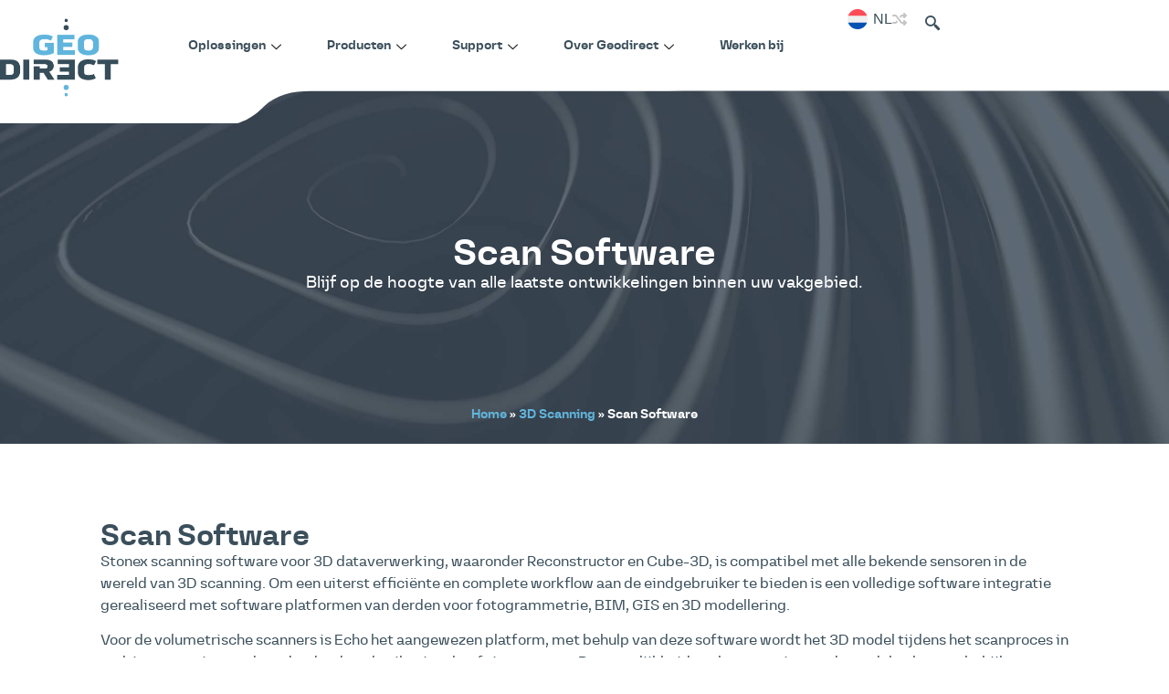

--- FILE ---
content_type: text/html; charset=UTF-8
request_url: https://www.geodirect.nl/product-categorie/3d-scanning/scan-software/
body_size: 57242
content:
<!doctype html>
<html lang="nl-NL">
<head>
	<meta charset="UTF-8">
	<meta name="viewport" content="width=device-width, initial-scale=1">
	<link rel="profile" href="https://gmpg.org/xfn/11">
	<meta name='robots' content='index, follow, max-image-preview:large, max-snippet:-1, max-video-preview:-1' />
<script id="cookieyes" type="text/javascript" src="https://cdn-cookieyes.com/client_data/558a9b89d88c225efffbfcccc84d26c8/script.js"></script>
	<!-- This site is optimized with the Yoast SEO plugin v26.6 - https://yoast.com/wordpress/plugins/seo/ -->
	<title>Scan Software Archieven - Geodirect</title>
	<link rel="canonical" href="https://www.geodirect.nl/product-categorie/3d-scanning/scan-software/" />
	<meta property="og:locale" content="nl_NL" />
	<meta property="og:type" content="article" />
	<meta property="og:title" content="Scan Software Archieven - Geodirect" />
	<meta property="og:description" content="Stonex scanning software voor 3D dataverwerking, waaronder Reconstructor en Cube-3D, is compatibel met alle bekende sensoren in de wereld van 3D scanning. Om een uiterst efficiënte en complete workflow aan de eindgebruiker te bieden is een volledige software integratie gerealiseerd met software platformen van derden voor fotogrammetrie, BIM, GIS en 3D modellering. Voor de volumetrische scanners is Echo het aangewezen platform, met behulp van deze software wordt het 3D model tijdens het scanproces in realtime geregistreerd zonder dat de gebruiker iets hoeft in te voeren. De mogelijkheid om het geregistreerde model te kunnen bekijken tijdens het scannen geeft de gebruiker direct een indicatie van de dekking en inzicht door een automatische evaluatie van de scankwaliteit, waardoor niet alleen het eindresultaat, maar ook het werkproces maximaal wordt geoptimaliseerd." />
	<meta property="og:url" content="https://www.geodirect.nl/product-categorie/3d-scanning/scan-software/" />
	<meta property="og:site_name" content="Geodirect" />
	<meta name="twitter:card" content="summary_large_image" />
	<script type="application/ld+json" class="yoast-schema-graph">{"@context":"https://schema.org","@graph":[{"@type":"CollectionPage","@id":"https://www.geodirect.nl/product-categorie/3d-scanning/scan-software/","url":"https://www.geodirect.nl/product-categorie/3d-scanning/scan-software/","name":"Scan Software Archieven - Geodirect","isPartOf":{"@id":"https://www.geodirect.nl/#website"},"primaryImageOfPage":{"@id":"https://www.geodirect.nl/product-categorie/3d-scanning/scan-software/#primaryimage"},"image":{"@id":"https://www.geodirect.nl/product-categorie/3d-scanning/scan-software/#primaryimage"},"thumbnailUrl":"https://www.geodirect.nl/wp-content/uploads/2025/11/reconstructor_thumbnail.jpg","breadcrumb":{"@id":"https://www.geodirect.nl/product-categorie/3d-scanning/scan-software/#breadcrumb"},"inLanguage":"nl-NL"},{"@type":"ImageObject","inLanguage":"nl-NL","@id":"https://www.geodirect.nl/product-categorie/3d-scanning/scan-software/#primaryimage","url":"https://www.geodirect.nl/wp-content/uploads/2025/11/reconstructor_thumbnail.jpg","contentUrl":"https://www.geodirect.nl/wp-content/uploads/2025/11/reconstructor_thumbnail.jpg","width":260,"height":218},{"@type":"BreadcrumbList","@id":"https://www.geodirect.nl/product-categorie/3d-scanning/scan-software/#breadcrumb","itemListElement":[{"@type":"ListItem","position":1,"name":"Home","item":"https://www.geodirect.nl/"},{"@type":"ListItem","position":2,"name":"3D Scanning","item":"https://www.geodirect.nl/product-categorie/3d-scanning/"},{"@type":"ListItem","position":3,"name":"Scan Software"}]},{"@type":"WebSite","@id":"https://www.geodirect.nl/#website","url":"https://www.geodirect.nl/","name":"Geodirect","description":"Technologie die vooruitgang drijft","publisher":{"@id":"https://www.geodirect.nl/#organization"},"potentialAction":[{"@type":"SearchAction","target":{"@type":"EntryPoint","urlTemplate":"https://www.geodirect.nl/?s={search_term_string}"},"query-input":{"@type":"PropertyValueSpecification","valueRequired":true,"valueName":"search_term_string"}}],"inLanguage":"nl-NL"},{"@type":"Organization","@id":"https://www.geodirect.nl/#organization","name":"Geodirect B.V.","url":"https://www.geodirect.nl/","logo":{"@type":"ImageObject","inLanguage":"nl-NL","@id":"https://www.geodirect.nl/#/schema/logo/image/","url":"https://www.geodirect.nl/wp-content/uploads/2025/11/87b06f73c1509d1450fec3e50f610637829b3ada-1.png","contentUrl":"https://www.geodirect.nl/wp-content/uploads/2025/11/87b06f73c1509d1450fec3e50f610637829b3ada-1.png","width":239,"height":159,"caption":"Geodirect B.V."},"image":{"@id":"https://www.geodirect.nl/#/schema/logo/image/"}}]}</script>
	<!-- / Yoast SEO plugin. -->


<link rel='dns-prefetch' href='//js-eu1.hs-scripts.com' />
<link rel='dns-prefetch' href='//www.googletagmanager.com' />
<link rel="alternate" type="application/rss+xml" title="Geodirect &raquo; feed" href="https://www.geodirect.nl/feed/" />
<link rel="alternate" type="application/rss+xml" title="Geodirect &raquo; reacties feed" href="https://www.geodirect.nl/comments/feed/" />
<link rel="alternate" type="application/rss+xml" title="Geodirect &raquo; Scan Software Categorie feed" href="https://www.geodirect.nl/product-categorie/3d-scanning/scan-software/feed/" />
<style id='wp-img-auto-sizes-contain-inline-css'>
img:is([sizes=auto i],[sizes^="auto," i]){contain-intrinsic-size:3000px 1500px}
/*# sourceURL=wp-img-auto-sizes-contain-inline-css */
</style>
<style id='wp-emoji-styles-inline-css'>

	img.wp-smiley, img.emoji {
		display: inline !important;
		border: none !important;
		box-shadow: none !important;
		height: 1em !important;
		width: 1em !important;
		margin: 0 0.07em !important;
		vertical-align: -0.1em !important;
		background: none !important;
		padding: 0 !important;
	}
/*# sourceURL=wp-emoji-styles-inline-css */
</style>
<link rel='stylesheet' id='wp-block-library-css' href='https://www.geodirect.nl/wp-includes/css/dist/block-library/style.min.css?ver=6.9' media='all' />
<link rel='stylesheet' id='activecampaign-form-block-css' href='https://www.geodirect.nl/wp-content/plugins/activecampaign-subscription-forms/activecampaign-form-block/build/style-index.css?ver=1764063844' media='all' />
<style id='global-styles-inline-css'>
:root{--wp--preset--aspect-ratio--square: 1;--wp--preset--aspect-ratio--4-3: 4/3;--wp--preset--aspect-ratio--3-4: 3/4;--wp--preset--aspect-ratio--3-2: 3/2;--wp--preset--aspect-ratio--2-3: 2/3;--wp--preset--aspect-ratio--16-9: 16/9;--wp--preset--aspect-ratio--9-16: 9/16;--wp--preset--color--black: #000000;--wp--preset--color--cyan-bluish-gray: #abb8c3;--wp--preset--color--white: #ffffff;--wp--preset--color--pale-pink: #f78da7;--wp--preset--color--vivid-red: #cf2e2e;--wp--preset--color--luminous-vivid-orange: #ff6900;--wp--preset--color--luminous-vivid-amber: #fcb900;--wp--preset--color--light-green-cyan: #7bdcb5;--wp--preset--color--vivid-green-cyan: #00d084;--wp--preset--color--pale-cyan-blue: #8ed1fc;--wp--preset--color--vivid-cyan-blue: #0693e3;--wp--preset--color--vivid-purple: #9b51e0;--wp--preset--gradient--vivid-cyan-blue-to-vivid-purple: linear-gradient(135deg,rgb(6,147,227) 0%,rgb(155,81,224) 100%);--wp--preset--gradient--light-green-cyan-to-vivid-green-cyan: linear-gradient(135deg,rgb(122,220,180) 0%,rgb(0,208,130) 100%);--wp--preset--gradient--luminous-vivid-amber-to-luminous-vivid-orange: linear-gradient(135deg,rgb(252,185,0) 0%,rgb(255,105,0) 100%);--wp--preset--gradient--luminous-vivid-orange-to-vivid-red: linear-gradient(135deg,rgb(255,105,0) 0%,rgb(207,46,46) 100%);--wp--preset--gradient--very-light-gray-to-cyan-bluish-gray: linear-gradient(135deg,rgb(238,238,238) 0%,rgb(169,184,195) 100%);--wp--preset--gradient--cool-to-warm-spectrum: linear-gradient(135deg,rgb(74,234,220) 0%,rgb(151,120,209) 20%,rgb(207,42,186) 40%,rgb(238,44,130) 60%,rgb(251,105,98) 80%,rgb(254,248,76) 100%);--wp--preset--gradient--blush-light-purple: linear-gradient(135deg,rgb(255,206,236) 0%,rgb(152,150,240) 100%);--wp--preset--gradient--blush-bordeaux: linear-gradient(135deg,rgb(254,205,165) 0%,rgb(254,45,45) 50%,rgb(107,0,62) 100%);--wp--preset--gradient--luminous-dusk: linear-gradient(135deg,rgb(255,203,112) 0%,rgb(199,81,192) 50%,rgb(65,88,208) 100%);--wp--preset--gradient--pale-ocean: linear-gradient(135deg,rgb(255,245,203) 0%,rgb(182,227,212) 50%,rgb(51,167,181) 100%);--wp--preset--gradient--electric-grass: linear-gradient(135deg,rgb(202,248,128) 0%,rgb(113,206,126) 100%);--wp--preset--gradient--midnight: linear-gradient(135deg,rgb(2,3,129) 0%,rgb(40,116,252) 100%);--wp--preset--font-size--small: 13px;--wp--preset--font-size--medium: 20px;--wp--preset--font-size--large: 36px;--wp--preset--font-size--x-large: 42px;--wp--preset--spacing--20: 0.44rem;--wp--preset--spacing--30: 0.67rem;--wp--preset--spacing--40: 1rem;--wp--preset--spacing--50: 1.5rem;--wp--preset--spacing--60: 2.25rem;--wp--preset--spacing--70: 3.38rem;--wp--preset--spacing--80: 5.06rem;--wp--preset--shadow--natural: 6px 6px 9px rgba(0, 0, 0, 0.2);--wp--preset--shadow--deep: 12px 12px 50px rgba(0, 0, 0, 0.4);--wp--preset--shadow--sharp: 6px 6px 0px rgba(0, 0, 0, 0.2);--wp--preset--shadow--outlined: 6px 6px 0px -3px rgb(255, 255, 255), 6px 6px rgb(0, 0, 0);--wp--preset--shadow--crisp: 6px 6px 0px rgb(0, 0, 0);}:root { --wp--style--global--content-size: 800px;--wp--style--global--wide-size: 1200px; }:where(body) { margin: 0; }.wp-site-blocks > .alignleft { float: left; margin-right: 2em; }.wp-site-blocks > .alignright { float: right; margin-left: 2em; }.wp-site-blocks > .aligncenter { justify-content: center; margin-left: auto; margin-right: auto; }:where(.wp-site-blocks) > * { margin-block-start: 24px; margin-block-end: 0; }:where(.wp-site-blocks) > :first-child { margin-block-start: 0; }:where(.wp-site-blocks) > :last-child { margin-block-end: 0; }:root { --wp--style--block-gap: 24px; }:root :where(.is-layout-flow) > :first-child{margin-block-start: 0;}:root :where(.is-layout-flow) > :last-child{margin-block-end: 0;}:root :where(.is-layout-flow) > *{margin-block-start: 24px;margin-block-end: 0;}:root :where(.is-layout-constrained) > :first-child{margin-block-start: 0;}:root :where(.is-layout-constrained) > :last-child{margin-block-end: 0;}:root :where(.is-layout-constrained) > *{margin-block-start: 24px;margin-block-end: 0;}:root :where(.is-layout-flex){gap: 24px;}:root :where(.is-layout-grid){gap: 24px;}.is-layout-flow > .alignleft{float: left;margin-inline-start: 0;margin-inline-end: 2em;}.is-layout-flow > .alignright{float: right;margin-inline-start: 2em;margin-inline-end: 0;}.is-layout-flow > .aligncenter{margin-left: auto !important;margin-right: auto !important;}.is-layout-constrained > .alignleft{float: left;margin-inline-start: 0;margin-inline-end: 2em;}.is-layout-constrained > .alignright{float: right;margin-inline-start: 2em;margin-inline-end: 0;}.is-layout-constrained > .aligncenter{margin-left: auto !important;margin-right: auto !important;}.is-layout-constrained > :where(:not(.alignleft):not(.alignright):not(.alignfull)){max-width: var(--wp--style--global--content-size);margin-left: auto !important;margin-right: auto !important;}.is-layout-constrained > .alignwide{max-width: var(--wp--style--global--wide-size);}body .is-layout-flex{display: flex;}.is-layout-flex{flex-wrap: wrap;align-items: center;}.is-layout-flex > :is(*, div){margin: 0;}body .is-layout-grid{display: grid;}.is-layout-grid > :is(*, div){margin: 0;}body{padding-top: 0px;padding-right: 0px;padding-bottom: 0px;padding-left: 0px;}a:where(:not(.wp-element-button)){text-decoration: underline;}:root :where(.wp-element-button, .wp-block-button__link){background-color: #32373c;border-width: 0;color: #fff;font-family: inherit;font-size: inherit;font-style: inherit;font-weight: inherit;letter-spacing: inherit;line-height: inherit;padding-top: calc(0.667em + 2px);padding-right: calc(1.333em + 2px);padding-bottom: calc(0.667em + 2px);padding-left: calc(1.333em + 2px);text-decoration: none;text-transform: inherit;}.has-black-color{color: var(--wp--preset--color--black) !important;}.has-cyan-bluish-gray-color{color: var(--wp--preset--color--cyan-bluish-gray) !important;}.has-white-color{color: var(--wp--preset--color--white) !important;}.has-pale-pink-color{color: var(--wp--preset--color--pale-pink) !important;}.has-vivid-red-color{color: var(--wp--preset--color--vivid-red) !important;}.has-luminous-vivid-orange-color{color: var(--wp--preset--color--luminous-vivid-orange) !important;}.has-luminous-vivid-amber-color{color: var(--wp--preset--color--luminous-vivid-amber) !important;}.has-light-green-cyan-color{color: var(--wp--preset--color--light-green-cyan) !important;}.has-vivid-green-cyan-color{color: var(--wp--preset--color--vivid-green-cyan) !important;}.has-pale-cyan-blue-color{color: var(--wp--preset--color--pale-cyan-blue) !important;}.has-vivid-cyan-blue-color{color: var(--wp--preset--color--vivid-cyan-blue) !important;}.has-vivid-purple-color{color: var(--wp--preset--color--vivid-purple) !important;}.has-black-background-color{background-color: var(--wp--preset--color--black) !important;}.has-cyan-bluish-gray-background-color{background-color: var(--wp--preset--color--cyan-bluish-gray) !important;}.has-white-background-color{background-color: var(--wp--preset--color--white) !important;}.has-pale-pink-background-color{background-color: var(--wp--preset--color--pale-pink) !important;}.has-vivid-red-background-color{background-color: var(--wp--preset--color--vivid-red) !important;}.has-luminous-vivid-orange-background-color{background-color: var(--wp--preset--color--luminous-vivid-orange) !important;}.has-luminous-vivid-amber-background-color{background-color: var(--wp--preset--color--luminous-vivid-amber) !important;}.has-light-green-cyan-background-color{background-color: var(--wp--preset--color--light-green-cyan) !important;}.has-vivid-green-cyan-background-color{background-color: var(--wp--preset--color--vivid-green-cyan) !important;}.has-pale-cyan-blue-background-color{background-color: var(--wp--preset--color--pale-cyan-blue) !important;}.has-vivid-cyan-blue-background-color{background-color: var(--wp--preset--color--vivid-cyan-blue) !important;}.has-vivid-purple-background-color{background-color: var(--wp--preset--color--vivid-purple) !important;}.has-black-border-color{border-color: var(--wp--preset--color--black) !important;}.has-cyan-bluish-gray-border-color{border-color: var(--wp--preset--color--cyan-bluish-gray) !important;}.has-white-border-color{border-color: var(--wp--preset--color--white) !important;}.has-pale-pink-border-color{border-color: var(--wp--preset--color--pale-pink) !important;}.has-vivid-red-border-color{border-color: var(--wp--preset--color--vivid-red) !important;}.has-luminous-vivid-orange-border-color{border-color: var(--wp--preset--color--luminous-vivid-orange) !important;}.has-luminous-vivid-amber-border-color{border-color: var(--wp--preset--color--luminous-vivid-amber) !important;}.has-light-green-cyan-border-color{border-color: var(--wp--preset--color--light-green-cyan) !important;}.has-vivid-green-cyan-border-color{border-color: var(--wp--preset--color--vivid-green-cyan) !important;}.has-pale-cyan-blue-border-color{border-color: var(--wp--preset--color--pale-cyan-blue) !important;}.has-vivid-cyan-blue-border-color{border-color: var(--wp--preset--color--vivid-cyan-blue) !important;}.has-vivid-purple-border-color{border-color: var(--wp--preset--color--vivid-purple) !important;}.has-vivid-cyan-blue-to-vivid-purple-gradient-background{background: var(--wp--preset--gradient--vivid-cyan-blue-to-vivid-purple) !important;}.has-light-green-cyan-to-vivid-green-cyan-gradient-background{background: var(--wp--preset--gradient--light-green-cyan-to-vivid-green-cyan) !important;}.has-luminous-vivid-amber-to-luminous-vivid-orange-gradient-background{background: var(--wp--preset--gradient--luminous-vivid-amber-to-luminous-vivid-orange) !important;}.has-luminous-vivid-orange-to-vivid-red-gradient-background{background: var(--wp--preset--gradient--luminous-vivid-orange-to-vivid-red) !important;}.has-very-light-gray-to-cyan-bluish-gray-gradient-background{background: var(--wp--preset--gradient--very-light-gray-to-cyan-bluish-gray) !important;}.has-cool-to-warm-spectrum-gradient-background{background: var(--wp--preset--gradient--cool-to-warm-spectrum) !important;}.has-blush-light-purple-gradient-background{background: var(--wp--preset--gradient--blush-light-purple) !important;}.has-blush-bordeaux-gradient-background{background: var(--wp--preset--gradient--blush-bordeaux) !important;}.has-luminous-dusk-gradient-background{background: var(--wp--preset--gradient--luminous-dusk) !important;}.has-pale-ocean-gradient-background{background: var(--wp--preset--gradient--pale-ocean) !important;}.has-electric-grass-gradient-background{background: var(--wp--preset--gradient--electric-grass) !important;}.has-midnight-gradient-background{background: var(--wp--preset--gradient--midnight) !important;}.has-small-font-size{font-size: var(--wp--preset--font-size--small) !important;}.has-medium-font-size{font-size: var(--wp--preset--font-size--medium) !important;}.has-large-font-size{font-size: var(--wp--preset--font-size--large) !important;}.has-x-large-font-size{font-size: var(--wp--preset--font-size--x-large) !important;}
:root :where(.wp-block-pullquote){font-size: 1.5em;line-height: 1.6;}
/*# sourceURL=global-styles-inline-css */
</style>
<link rel='stylesheet' id='woocommerce-layout-css' href='https://www.geodirect.nl/wp-content/plugins/woocommerce/assets/css/woocommerce-layout.css?ver=10.4.3' media='all' />
<link rel='stylesheet' id='woocommerce-smallscreen-css' href='https://www.geodirect.nl/wp-content/plugins/woocommerce/assets/css/woocommerce-smallscreen.css?ver=10.4.3' media='only screen and (max-width: 768px)' />
<link rel='stylesheet' id='woocommerce-general-css' href='https://www.geodirect.nl/wp-content/plugins/woocommerce/assets/css/woocommerce.css?ver=10.4.3' media='all' />
<style id='woocommerce-inline-inline-css'>
.woocommerce form .form-row .required { visibility: visible; }
/*# sourceURL=woocommerce-inline-inline-css */
</style>
<link rel='stylesheet' id='wpml-legacy-dropdown-0-css' href='https://www.geodirect.nl/wp-content/plugins/sitepress-multilingual-cms/templates/language-switchers/legacy-dropdown/style.min.css?ver=1' media='all' />
<style id='wpml-legacy-dropdown-0-inline-css'>
.wpml-ls-statics-shortcode_actions{background-color:#ffffff;}.wpml-ls-statics-shortcode_actions, .wpml-ls-statics-shortcode_actions .wpml-ls-sub-menu, .wpml-ls-statics-shortcode_actions a {border-color:#e0e0e0;}.wpml-ls-statics-shortcode_actions a, .wpml-ls-statics-shortcode_actions .wpml-ls-sub-menu a, .wpml-ls-statics-shortcode_actions .wpml-ls-sub-menu a:link, .wpml-ls-statics-shortcode_actions li:not(.wpml-ls-current-language) .wpml-ls-link, .wpml-ls-statics-shortcode_actions li:not(.wpml-ls-current-language) .wpml-ls-link:link {color:#595959;background-color:#ffffff;}.wpml-ls-statics-shortcode_actions .wpml-ls-sub-menu a:hover,.wpml-ls-statics-shortcode_actions .wpml-ls-sub-menu a:focus, .wpml-ls-statics-shortcode_actions .wpml-ls-sub-menu a:link:hover, .wpml-ls-statics-shortcode_actions .wpml-ls-sub-menu a:link:focus {color:#595959;background-color:#ffffff;}.wpml-ls-statics-shortcode_actions .wpml-ls-current-language > a {color:#595959;background-color:#ffffff;}.wpml-ls-statics-shortcode_actions .wpml-ls-current-language:hover>a, .wpml-ls-statics-shortcode_actions .wpml-ls-current-language>a:focus {color:#595959;background-color:#ffffff;}
/*# sourceURL=wpml-legacy-dropdown-0-inline-css */
</style>
<link rel='stylesheet' id='hello-elementor-css' href='https://www.geodirect.nl/wp-content/themes/hello-elementor/assets/css/reset.css?ver=3.4.5' media='all' />
<link rel='stylesheet' id='hello-elementor-theme-style-css' href='https://www.geodirect.nl/wp-content/themes/hello-elementor/assets/css/theme.css?ver=3.4.5' media='all' />
<link rel='stylesheet' id='hello-elementor-header-footer-css' href='https://www.geodirect.nl/wp-content/themes/hello-elementor/assets/css/header-footer.css?ver=3.4.5' media='all' />
<link rel='stylesheet' id='elementor-frontend-css' href='https://www.geodirect.nl/wp-content/uploads/elementor/css/custom-frontend.min.css?ver=1766591754' media='all' />
<link rel='stylesheet' id='elementor-post-6-css' href='https://www.geodirect.nl/wp-content/uploads/elementor/css/post-6.css?ver=1766591754' media='all' />
<link rel='stylesheet' id='widget-image-css' href='https://www.geodirect.nl/wp-content/plugins/elementor/assets/css/widget-image.min.css?ver=3.33.4' media='all' />
<link rel='stylesheet' id='widget-woocommerce-menu-cart-css' href='https://www.geodirect.nl/wp-content/uploads/elementor/css/custom-pro-widget-woocommerce-menu-cart.min.css?ver=1766591754' media='all' />
<link rel='stylesheet' id='widget-icon-list-css' href='https://www.geodirect.nl/wp-content/uploads/elementor/css/custom-widget-icon-list.min.css?ver=1766591754' media='all' />
<link rel='stylesheet' id='widget-social-icons-css' href='https://www.geodirect.nl/wp-content/plugins/elementor/assets/css/widget-social-icons.min.css?ver=3.33.4' media='all' />
<link rel='stylesheet' id='e-apple-webkit-css' href='https://www.geodirect.nl/wp-content/uploads/elementor/css/custom-apple-webkit.min.css?ver=1766591754' media='all' />
<link rel='stylesheet' id='widget-heading-css' href='https://www.geodirect.nl/wp-content/plugins/elementor/assets/css/widget-heading.min.css?ver=3.33.4' media='all' />
<link rel='stylesheet' id='widget-nav-menu-css' href='https://www.geodirect.nl/wp-content/uploads/elementor/css/custom-pro-widget-nav-menu.min.css?ver=1766591754' media='all' />
<link rel='stylesheet' id='widget-woocommerce-products-css' href='https://www.geodirect.nl/wp-content/plugins/elementor-pro/assets/css/widget-woocommerce-products.min.css?ver=3.32.3' media='all' />
<link rel='stylesheet' id='widget-woocommerce-categories-css' href='https://www.geodirect.nl/wp-content/plugins/elementor-pro/assets/css/widget-woocommerce-categories.min.css?ver=3.32.3' media='all' />
<link rel='stylesheet' id='widget-loop-common-css' href='https://www.geodirect.nl/wp-content/plugins/elementor-pro/assets/css/widget-loop-common.min.css?ver=3.32.3' media='all' />
<link rel='stylesheet' id='widget-loop-grid-css' href='https://www.geodirect.nl/wp-content/uploads/elementor/css/custom-pro-widget-loop-grid.min.css?ver=1766591754' media='all' />
<link rel='stylesheet' id='widget-form-css' href='https://www.geodirect.nl/wp-content/plugins/elementor-pro/assets/css/widget-form.min.css?ver=3.32.3' media='all' />
<link rel='stylesheet' id='elementor-post-24-css' href='https://www.geodirect.nl/wp-content/uploads/elementor/css/post-24.css?ver=1766591755' media='all' />
<link rel='stylesheet' id='elementor-post-151-css' href='https://www.geodirect.nl/wp-content/uploads/elementor/css/post-151.css?ver=1766591756' media='all' />
<link rel='stylesheet' id='elementor-post-4936-css' href='https://www.geodirect.nl/wp-content/uploads/elementor/css/post-4936.css?ver=1766593059' media='all' />
<link rel='stylesheet' id='ekit-widget-styles-css' href='https://www.geodirect.nl/wp-content/plugins/elementskit-lite/widgets/init/assets/css/widget-styles.css?ver=3.7.7' media='all' />
<link rel='stylesheet' id='ekit-responsive-css' href='https://www.geodirect.nl/wp-content/plugins/elementskit-lite/widgets/init/assets/css/responsive.css?ver=3.7.7' media='all' />
<link rel='stylesheet' id='elementor-icons-ekiticons-css' href='https://www.geodirect.nl/wp-content/plugins/elementskit-lite/modules/elementskit-icon-pack/assets/css/ekiticons.css?ver=3.7.7' media='all' />
<script id="wpml-cookie-js-extra">
var wpml_cookies = {"wp-wpml_current_language":{"value":"nl","expires":1,"path":"/"}};
var wpml_cookies = {"wp-wpml_current_language":{"value":"nl","expires":1,"path":"/"}};
//# sourceURL=wpml-cookie-js-extra
</script>
<script src="https://www.geodirect.nl/wp-content/plugins/sitepress-multilingual-cms/res/js/cookies/language-cookie.js?ver=486900" id="wpml-cookie-js" defer data-wp-strategy="defer"></script>
<script src="https://www.geodirect.nl/wp-includes/js/jquery/jquery.min.js?ver=3.7.1" id="jquery-core-js"></script>
<script src="https://www.geodirect.nl/wp-includes/js/jquery/jquery-migrate.min.js?ver=3.4.1" id="jquery-migrate-js"></script>
<script src="https://www.geodirect.nl/wp-content/plugins/woocommerce/assets/js/jquery-blockui/jquery.blockUI.min.js?ver=2.7.0-wc.10.4.3" id="wc-jquery-blockui-js" data-wp-strategy="defer"></script>
<script id="wc-add-to-cart-js-extra">
var wc_add_to_cart_params = {"ajax_url":"/wp-admin/admin-ajax.php","wc_ajax_url":"/?wc-ajax=%%endpoint%%","i18n_view_cart":"Bekijk winkelwagen","cart_url":"https://www.geodirect.nl/winkelwagen/","is_cart":"","cart_redirect_after_add":"no"};
//# sourceURL=wc-add-to-cart-js-extra
</script>
<script src="https://www.geodirect.nl/wp-content/plugins/woocommerce/assets/js/frontend/add-to-cart.min.js?ver=10.4.3" id="wc-add-to-cart-js" defer data-wp-strategy="defer"></script>
<script src="https://www.geodirect.nl/wp-content/plugins/woocommerce/assets/js/js-cookie/js.cookie.min.js?ver=2.1.4-wc.10.4.3" id="wc-js-cookie-js" data-wp-strategy="defer"></script>
<script src="https://www.geodirect.nl/wp-content/plugins/sitepress-multilingual-cms/templates/language-switchers/legacy-dropdown/script.min.js?ver=1" id="wpml-legacy-dropdown-0-js"></script>

<!-- Google tag (gtag.js) snippet toegevoegd door Site Kit -->
<!-- Google Analytics snippet toegevoegd door Site Kit -->
<script src="https://www.googletagmanager.com/gtag/js?id=GT-MQ7S6PCK" id="google_gtagjs-js" async></script>
<script id="google_gtagjs-js-after">
window.dataLayer = window.dataLayer || [];function gtag(){dataLayer.push(arguments);}
gtag("set","linker",{"domains":["www.geodirect.nl"]});
gtag("js", new Date());
gtag("set", "developer_id.dZTNiMT", true);
gtag("config", "GT-MQ7S6PCK");
 window._googlesitekit = window._googlesitekit || {}; window._googlesitekit.throttledEvents = []; window._googlesitekit.gtagEvent = (name, data) => { var key = JSON.stringify( { name, data } ); if ( !! window._googlesitekit.throttledEvents[ key ] ) { return; } window._googlesitekit.throttledEvents[ key ] = true; setTimeout( () => { delete window._googlesitekit.throttledEvents[ key ]; }, 5 ); gtag( "event", name, { ...data, event_source: "site-kit" } ); }; 
//# sourceURL=google_gtagjs-js-after
</script>
<link rel="https://api.w.org/" href="https://www.geodirect.nl/wp-json/" /><link rel="alternate" title="JSON" type="application/json" href="https://www.geodirect.nl/wp-json/wp/v2/product_cat/73" /><link rel="EditURI" type="application/rsd+xml" title="RSD" href="https://www.geodirect.nl/xmlrpc.php?rsd" />
<meta name="generator" content="WordPress 6.9" />
<meta name="generator" content="WooCommerce 10.4.3" />
<meta name="generator" content="WPML ver:4.8.6 stt:37,1,4,3;" />
<meta name="generator" content="Site Kit by Google 1.168.0" />			<!-- DO NOT COPY THIS SNIPPET! Start of Page Analytics Tracking for HubSpot WordPress plugin v11.3.33-->
			<script class="hsq-set-content-id" data-content-id="listing-page">
				var _hsq = _hsq || [];
				_hsq.push(["setContentType", "listing-page"]);
			</script>
			<!-- DO NOT COPY THIS SNIPPET! End of Page Analytics Tracking for HubSpot WordPress plugin -->
				<noscript><style>.woocommerce-product-gallery{ opacity: 1 !important; }</style></noscript>
	<meta name="generator" content="Elementor 3.33.4; features: e_font_icon_svg, additional_custom_breakpoints; settings: css_print_method-external, google_font-enabled, font_display-swap">
			<style>
				.e-con.e-parent:nth-of-type(n+4):not(.e-lazyloaded):not(.e-no-lazyload),
				.e-con.e-parent:nth-of-type(n+4):not(.e-lazyloaded):not(.e-no-lazyload) * {
					background-image: none !important;
				}
				@media screen and (max-height: 1024px) {
					.e-con.e-parent:nth-of-type(n+3):not(.e-lazyloaded):not(.e-no-lazyload),
					.e-con.e-parent:nth-of-type(n+3):not(.e-lazyloaded):not(.e-no-lazyload) * {
						background-image: none !important;
					}
				}
				@media screen and (max-height: 640px) {
					.e-con.e-parent:nth-of-type(n+2):not(.e-lazyloaded):not(.e-no-lazyload),
					.e-con.e-parent:nth-of-type(n+2):not(.e-lazyloaded):not(.e-no-lazyload) * {
						background-image: none !important;
					}
				}
			</style>
			
<!-- Google Tag Manager snippet toegevoegd door Site Kit -->
<script>
			( function( w, d, s, l, i ) {
				w[l] = w[l] || [];
				w[l].push( {'gtm.start': new Date().getTime(), event: 'gtm.js'} );
				var f = d.getElementsByTagName( s )[0],
					j = d.createElement( s ), dl = l != 'dataLayer' ? '&l=' + l : '';
				j.async = true;
				j.src = 'https://www.googletagmanager.com/gtm.js?id=' + i + dl;
				f.parentNode.insertBefore( j, f );
			} )( window, document, 'script', 'dataLayer', 'GTM-TFK6MM4Q' );
			
</script>

<!-- Einde Google Tag Manager snippet toegevoegd door Site Kit -->
<link rel="icon" href="https://www.geodirect.nl/wp-content/uploads/2025/11/cropped-cropped-87b06f73c1509d1450fec3e50f610637829b3ada-1-32x32.png" sizes="32x32" />
<link rel="icon" href="https://www.geodirect.nl/wp-content/uploads/2025/11/cropped-cropped-87b06f73c1509d1450fec3e50f610637829b3ada-1-192x192.png" sizes="192x192" />
<link rel="apple-touch-icon" href="https://www.geodirect.nl/wp-content/uploads/2025/11/cropped-cropped-87b06f73c1509d1450fec3e50f610637829b3ada-1-180x180.png" />
<meta name="msapplication-TileImage" content="https://www.geodirect.nl/wp-content/uploads/2025/11/cropped-cropped-87b06f73c1509d1450fec3e50f610637829b3ada-1-270x270.png" />
		<style id="wp-custom-css">
			.m-menu-popup.dialog-lightbox-widget{position:fixed;top:0;right:0;bottom:0;left:0;margin:0!important;padding:0!important}
.m-menu-popup .dialog-widget-content{display:flex;flex-direction:column;box-sizing:border-box;min-height:-webkit-fill-available;height:100vh;max-height:100vh}
@supports(height:100svh){.m-menu-popup .dialog-widget-content{height:100svh;max-height:100svh}}
@supports(height:100dvh){.m-menu-popup .dialog-widget-content{height:100dvh;max-height:100dvh}}
@supports(height:100dvb){.m-menu-popup .dialog-widget-content{height:100dvb;max-height:100dvb}}
.m-menu-popup .dialog-header,.m-menu-popup .dialog-lightbox-header{flex:0 0 auto}
.m-menu-popup .dialog-message{flex:1 1 auto;min-height:0!important;overflow-y:auto;-webkit-overflow-scrolling:touch;overscroll-behavior:contain;touch-action:pan-y}
.m-menu-popup .elementor,.m-menu-popup .e-con,.m-menu-popup .e-con-inner{min-height:0!important}
.m-menu-popup .dialog-widget-content.animated{transform:none!important}
@media(max-width:767px){body.dialog-prevent-scroll{overflow:hidden;overscroll-behavior:none;touch-action:none}}
.m-menu-popup .dialog-buttons-wrapper{pointer-events:none}


.m-menu-popup .dialog-buttons-wrapper{pointer-events:none}
.elementor-popup-modal[aria-hidden="true"]{display:none!important}

.geo-sky-blue {
  color: #62B5DC; /* vervang door jouw gewenste blauwe kleur */
}

.geo-sky-blue-spacer {
  color: #62B5DC;
  display: inline; /* normaal inline, geen ruimte */
}

@media (max-width: 768px) {
  .geo-sky-blue-spacer {
    display: block;      /* nieuwe regel */
    margin: 0;           /* geen extra ruimte */
    padding: 0;          /* geen extra ruimte */
    line-height: 1.2;    /* optioneel iets compacter */
  }
}

.mfp-wrap {
	z-index: 9999999 !important;
}
.ekit_search-field {
	color: #3B4F5B !important;
}

/* ===== Basis styling toggle ===== */
.wpml-ls-legacy-dropdown a.wpml-ls-item-toggle {
    border: none !important;
    background: transparent !important;
    padding: 0 !important;
    display: flex;
    align-items: center;
    gap: 6px;
    position: relative;
}

/* ===== Vlaggen rond ===== */
.wpml-ls-legacy-dropdown .wpml-ls-flag {
    width: 22px !important;
    height: 22px !important;
    border-radius: 50% !important;
    object-fit: cover !important;
}

/* ===== Default caret verwijderen ===== */
.wpml-ls-legacy-dropdown .wpml-ls-item-toggle:after {
    display: none !important;
}

/* ==========================================================
   CUSTOM FONT AWESOME SHUFFLE ICON — SCHOON, STRAK, HIGH RES
   ========================================================== */
.wpml-ls-legacy-dropdown .wpml-ls-item-toggle span.wpml-ls-native {
    display: flex;
    align-items: center;
    gap: 6px;
}

.wpml-ls-legacy-dropdown .wpml-ls-item-toggle span.wpml-ls-native:after {
    content: "";
    width: 16px;
    height: 16px;
    display: inline-block;

    background-image: url("data:image/svg+xml,%3Csvg xmlns='http://www.w3.org/2000/svg' viewBox='0 0 512 512' fill='%23bfbfbf'%3E%3Cpath d='M403.8 34.4c12-5 25.7-2.2 34.9 6.9l64 64c6 6 9.4 14.1 9.4 22.6s-3.4 16.6-9.4 22.6l-64 64c-9.2 9.2-22.9 11.9-34.9 6.9S384 204.9 384 192l0-32-32 0c-10.1 0-19.6 4.7-25.6 12.8l-32.4 43.2-40-53.3 21.2-28.3C293.3 110.2 321.8 96 352 96l32 0 0-32c0-12.9 7.8-24.6 19.8-29.6zM154 296l40 53.3-21.2 28.3C154.7 401.8 126.2 416 96 416l-64 0c-17.7 0-32-14.3-32-32s14.3-32 32-32l64 0c10.1 0 19.6-4.7 25.6-12.8L154 296zM438.6 470.6c-9.2 9.2-22.9 11.9-34.9 6.9S384 460.9 384 448l0-32-32 0c-30.2 0-58.7-14.2-76.8-38.4L121.6 172.8c-6-8.1-15.5-12.8-25.6-12.8l-64 0c-17.7 0-32-14.3-32-32S14.3 96 32 96l64 0c30.2 0 58.7 14.2 76.8 38.4L326.4 339.2c6 8.1 15.5 12.8 25.6 12.8l32 0 0-32c0-12.9 7.8-24.6 19.8-29.6s25.7-2.2 34.9 6.9l64 64c6 6 9.4 14.1 9.4 22.6s-3.4 16.6-9.4 22.6l-64 64z'/%3E%3C/svg%3E");
    background-size: contain;
    background-repeat: no-repeat;
    background-position: center;
    opacity: 0.9;
}

/* ==========================================================
   DROPDOWN — ALWAYS STAY OPEN ON HOVER (FIX)
   ========================================================== */

/* Zorg dat hover op LI het menu open houdt */
.wpml-ls-legacy-dropdown .wpml-ls-item-legacy-dropdown:hover > .wpml-ls-sub-menu {
    display: block !important;
    opacity: 1 !important;
    visibility: visible !important;
}

/* Prevent hide bug */
.wpml-ls-legacy-dropdown .wpml-ls-sub-menu {
    display: none;
    background: #fff !important;
    position: absolute;
    left: 0;
    transform: translateY(14px);
    border: none !important;
    box-shadow: 0 6px 18px rgba(0,0,0,0.15) !important;
    padding: 6px 0 !important;
    z-index: 99999 !important;
}

/* No borders at all */
.wpml-ls-legacy-dropdown .wpml-ls-sub-menu li,
.wpml-ls-legacy-dropdown .wpml-ls-sub-menu a {
    border: none !important;
}

/* Dropdown items */
.wpml-ls-legacy-dropdown .wpml-ls-sub-menu a {
    padding: 8px 14px !important;
    display: flex !important;
    gap: 6px;
}

.wpml-ls-legacy-dropdown .wpml-ls-sub-menu li:hover {
    background: #f5f5f5 !important;
}
.wpml-ls-legacy-dropdown .wpml-ls-sub-menu {
    left: 0 !important;       /* verschuift hem direct onder NL */
    margin-left: 0 !important;
    top: calc(100% + 6px) !important;
    transform: none !important;
    border-radius: 10px !important;
    display: none;
    position: absolute !important;
}

/* dropdown blijft open */
.wpml-ls-item-legacy-dropdown:hover > .wpml-ls-sub-menu {
    display: block !important;
}
/* Dicht het hover-gat definitief */
.wpml-ls-item-legacy-dropdown {
    position: relative !important;
}

.wpml-ls-item-legacy-dropdown::after {
    content: "";
    position: absolute;
    top: 100%;        /* direct onder NL */
    left: 0;
    width: 100%;
    height: 15px;     /* vul het gat op */
    background: transparent;
}
/* 🔥 OPLOSSING: blokkeer fullclick overlay in de mobile header */
@media (max-width: 1024px) {
    .elementor-element-736e4cc .fullclick {
        pointer-events: none !important;
        z-index: 0 !important;
    }
}

		</style>
		</head>
<body class="archive tax-product_cat term-scan-software term-73 wp-custom-logo wp-embed-responsive wp-theme-hello-elementor theme-hello-elementor woocommerce woocommerce-page woocommerce-no-js hello-elementor-default elementor-page-4936 elementor-default elementor-template-full-width elementor-kit-6">

		<!-- Google Tag Manager (noscript) snippet toegevoegd door Site Kit -->
		<noscript>
			<iframe src="https://www.googletagmanager.com/ns.html?id=GTM-TFK6MM4Q" height="0" width="0" style="display:none;visibility:hidden"></iframe>
		</noscript>
		<!-- Einde Google Tag Manager (noscript) snippet toegevoegd door Site Kit -->
		
<a class="skip-link screen-reader-text" href="#content">Ga naar de inhoud</a>

		<header data-elementor-type="header" data-elementor-id="24" class="elementor elementor-24 elementor-location-header" data-elementor-post-type="elementor_library">
			<div class="elementor-element elementor-element-95d5182 header-curve elementor-hidden-mobile elementor-hidden-tablet_extra elementor-hidden-tablet elementor-hidden-mobile_extra e-con-full e-flex e-con e-parent" data-id="95d5182" data-element_type="container">
		<div class="elementor-element elementor-element-af9b82f e-con-full e-flex e-con e-child" data-id="af9b82f" data-element_type="container">
		<div class="elementor-element elementor-element-0125df2 e-con-full e-flex e-con e-child" data-id="0125df2" data-element_type="container">
				<div class="elementor-element elementor-element-0859fce elementor-absolute elementor-widget elementor-widget-image" data-id="0859fce" data-element_type="widget" data-settings="{&quot;_position&quot;:&quot;absolute&quot;}" data-widget_type="image.default">
																<a href="https://www.geodirect.nl/">
							<img width="239" height="159" src="https://www.geodirect.nl/wp-content/uploads/2025/11/87b06f73c1509d1450fec3e50f610637829b3ada.png" class="attachment-large size-large wp-image-51" alt="" />								</a>
															</div>
				</div>
		<div class="elementor-element elementor-element-729c670 e-con-full e-flex e-con e-child" data-id="729c670" data-element_type="container">
				<div class="elementor-element elementor-element-8dad643 elementor-widget elementor-widget-ekit-nav-menu" data-id="8dad643" data-element_type="widget" data-widget_type="ekit-nav-menu.default">
				<div class="elementor-widget-container">
							<nav class="ekit-wid-con ekit_menu_responsive_mobile" 
			data-hamburger-icon="" 
			data-hamburger-icon-type="icon" 
			data-responsive-breakpoint="767">
			            <button class="elementskit-menu-hamburger elementskit-menu-toggler"  type="button" aria-label="hamburger-icon">
                                    <span class="elementskit-menu-hamburger-icon"></span><span class="elementskit-menu-hamburger-icon"></span><span class="elementskit-menu-hamburger-icon"></span>
                            </button>
            <div id="ekit-megamenu-standaard" class="elementskit-menu-container elementskit-menu-offcanvas-elements elementskit-navbar-nav-default ekit-nav-menu-one-page- ekit-nav-dropdown-hover"><ul id="menu-standaard" class="elementskit-navbar-nav elementskit-menu-po-left submenu-click-on-icon"><li id="menu-item-117" class="menu-item menu-item-type-custom menu-item-object-custom menu-item-117 nav-item elementskit-dropdown-has top_position elementskit-dropdown-menu-full_width elementskit-megamenu-has elementskit-mobile-builder-content" data-vertical-menu=""><a href="#aboutblank" class="ekit-menu-nav-link">Oplossingen<i aria-hidden="true" class="icon icon-down-arrow1 elementskit-submenu-indicator"></i></a><div class="elementskit-megamenu-panel"><style>.elementor-271 .elementor-element.elementor-element-de9fdfa{--display:flex;--flex-direction:column;--container-widget-width:100%;--container-widget-height:initial;--container-widget-flex-grow:0;--container-widget-align-self:initial;--flex-wrap-mobile:wrap;--padding-top:-1px;--padding-bottom:0px;--padding-left:0px;--padding-right:0px;}.elementor-271 .elementor-element.elementor-element-656d517{--display:flex;--min-height:400px;--flex-direction:row;--container-widget-width:calc( ( 1 - var( --container-widget-flex-grow ) ) * 100% );--container-widget-height:100%;--container-widget-flex-grow:1;--container-widget-align-self:stretch;--flex-wrap-mobile:wrap;--align-items:center;--margin-top:-1px;--margin-bottom:0px;--margin-left:0px;--margin-right:0px;}.elementor-271 .elementor-element.elementor-element-656d517:not(.elementor-motion-effects-element-type-background), .elementor-271 .elementor-element.elementor-element-656d517 > .elementor-motion-effects-container > .elementor-motion-effects-layer{background-color:var( --e-global-color-8dcb20f );}.elementor-271 .elementor-element.elementor-element-a1d0109{--display:flex;--flex-direction:row;--container-widget-width:calc( ( 1 - var( --container-widget-flex-grow ) ) * 100% );--container-widget-height:100%;--container-widget-flex-grow:1;--container-widget-align-self:stretch;--flex-wrap-mobile:wrap;--align-items:flex-start;--margin-top:0px;--margin-bottom:0px;--margin-left:0px;--margin-right:0px;--padding-top:0px;--padding-bottom:0px;--padding-left:0px;--padding-right:0px;}.elementor-271 .elementor-element.elementor-element-b5de566{--display:flex;--padding-top:0px;--padding-bottom:0px;--padding-left:0px;--padding-right:0px;}.elementor-widget-text-editor{font-family:var( --e-global-typography-text-font-family ), Sans-serif;font-weight:var( --e-global-typography-text-font-weight );color:var( --e-global-color-text );}.elementor-widget-text-editor.elementor-drop-cap-view-stacked .elementor-drop-cap{background-color:var( --e-global-color-primary );}.elementor-widget-text-editor.elementor-drop-cap-view-framed .elementor-drop-cap, .elementor-widget-text-editor.elementor-drop-cap-view-default .elementor-drop-cap{color:var( --e-global-color-primary );border-color:var( --e-global-color-primary );}.elementor-271 .elementor-element.elementor-element-56f54b4{margin:55px 50px calc(var(--kit-widget-spacing, 0px) + 0px) 0px;font-family:"versostest", Sans-serif;font-size:16px;font-weight:400;color:var( --e-global-color-c0be98b );}.elementor-widget-button .elementor-button{background-color:var( --e-global-color-accent );font-family:var( --e-global-typography-accent-font-family ), Sans-serif;font-weight:var( --e-global-typography-accent-font-weight );}.elementor-271 .elementor-element.elementor-element-bb6f92b .elementor-button{background-color:var( --e-global-color-232eba4 );font-family:"versostest", Sans-serif;font-weight:700;fill:#FFFFFF;color:#FFFFFF;border-radius:10px 10px 10px 10px;padding:20px 20px 20px 20px;}.elementor-271 .elementor-element.elementor-element-bb6f92b .elementor-button:hover, .elementor-271 .elementor-element.elementor-element-bb6f92b .elementor-button:focus{color:#FFFFFF;}.elementor-271 .elementor-element.elementor-element-bb6f92b .elementor-button:hover svg, .elementor-271 .elementor-element.elementor-element-bb6f92b .elementor-button:focus svg{fill:#FFFFFF;}.elementor-271 .elementor-element.elementor-element-b2d1b04{--display:flex;--padding-top:0px;--padding-bottom:0px;--padding-left:0px;--padding-right:0px;}.elementor-widget-heading .elementor-heading-title{font-family:var( --e-global-typography-primary-font-family ), Sans-serif;font-weight:var( --e-global-typography-primary-font-weight );color:var( --e-global-color-primary );}.elementor-271 .elementor-element.elementor-element-741e8fd .elementor-heading-title{font-family:"versostest", Sans-serif;font-size:18px;font-weight:800;}.elementor-widget-nav-menu .elementor-nav-menu .elementor-item{font-family:var( --e-global-typography-primary-font-family ), Sans-serif;font-weight:var( --e-global-typography-primary-font-weight );}.elementor-widget-nav-menu .elementor-nav-menu--main .elementor-item{color:var( --e-global-color-text );fill:var( --e-global-color-text );}.elementor-widget-nav-menu .elementor-nav-menu--main .elementor-item:hover,
					.elementor-widget-nav-menu .elementor-nav-menu--main .elementor-item.elementor-item-active,
					.elementor-widget-nav-menu .elementor-nav-menu--main .elementor-item.highlighted,
					.elementor-widget-nav-menu .elementor-nav-menu--main .elementor-item:focus{color:var( --e-global-color-accent );fill:var( --e-global-color-accent );}.elementor-widget-nav-menu .elementor-nav-menu--main:not(.e--pointer-framed) .elementor-item:before,
					.elementor-widget-nav-menu .elementor-nav-menu--main:not(.e--pointer-framed) .elementor-item:after{background-color:var( --e-global-color-accent );}.elementor-widget-nav-menu .e--pointer-framed .elementor-item:before,
					.elementor-widget-nav-menu .e--pointer-framed .elementor-item:after{border-color:var( --e-global-color-accent );}.elementor-widget-nav-menu{--e-nav-menu-divider-color:var( --e-global-color-text );}.elementor-widget-nav-menu .elementor-nav-menu--dropdown .elementor-item, .elementor-widget-nav-menu .elementor-nav-menu--dropdown  .elementor-sub-item{font-family:var( --e-global-typography-accent-font-family ), Sans-serif;font-weight:var( --e-global-typography-accent-font-weight );}.elementor-271 .elementor-element.elementor-element-08f72d9 .elementor-nav-menu .elementor-item{font-family:"versostest", Sans-serif;font-size:16px;font-weight:700;}.elementor-271 .elementor-element.elementor-element-08f72d9 .elementor-nav-menu--main .elementor-item{color:var( --e-global-color-c0be98b );fill:var( --e-global-color-c0be98b );padding-left:0px;padding-right:0px;padding-top:7px;padding-bottom:7px;}.elementor-271 .elementor-element.elementor-element-08f72d9 .elementor-nav-menu--main .elementor-item:hover,
					.elementor-271 .elementor-element.elementor-element-08f72d9 .elementor-nav-menu--main .elementor-item.elementor-item-active,
					.elementor-271 .elementor-element.elementor-element-08f72d9 .elementor-nav-menu--main .elementor-item.highlighted,
					.elementor-271 .elementor-element.elementor-element-08f72d9 .elementor-nav-menu--main .elementor-item:focus{color:var( --e-global-color-232eba4 );fill:var( --e-global-color-232eba4 );}.elementor-271 .elementor-element.elementor-element-08f72d9 .elementor-nav-menu--main .elementor-item.elementor-item-active{color:var( --e-global-color-232eba4 );}.elementor-271 .elementor-element.elementor-element-8a4b4f9{--display:flex;--padding-top:0px;--padding-bottom:0px;--padding-left:0px;--padding-right:0px;}.elementor-271 .elementor-element.elementor-element-82ae168 .elementor-heading-title{font-family:"versostest", Sans-serif;font-size:18px;font-weight:800;}.elementor-271 .elementor-element.elementor-element-2d0d344 .elementor-nav-menu .elementor-item{font-family:"versostest", Sans-serif;font-size:16px;font-weight:400;}.elementor-271 .elementor-element.elementor-element-2d0d344 .elementor-nav-menu--main .elementor-item{color:var( --e-global-color-c0be98b );fill:var( --e-global-color-c0be98b );padding-left:0px;padding-right:0px;padding-top:7px;padding-bottom:7px;}.elementor-271 .elementor-element.elementor-element-2d0d344 .elementor-nav-menu--main .elementor-item:hover,
					.elementor-271 .elementor-element.elementor-element-2d0d344 .elementor-nav-menu--main .elementor-item.elementor-item-active,
					.elementor-271 .elementor-element.elementor-element-2d0d344 .elementor-nav-menu--main .elementor-item.highlighted,
					.elementor-271 .elementor-element.elementor-element-2d0d344 .elementor-nav-menu--main .elementor-item:focus{color:var( --e-global-color-232eba4 );fill:var( --e-global-color-232eba4 );}.elementor-271 .elementor-element.elementor-element-2d0d344 .elementor-nav-menu--main .elementor-item.elementor-item-active{color:var( --e-global-color-232eba4 );}.elementor-271 .elementor-element.elementor-element-3ffd97a{--display:flex;--padding-top:0px;--padding-bottom:0px;--padding-left:0px;--padding-right:0px;}.elementor-271 .elementor-element.elementor-element-b8cd468 .elementor-heading-title{font-family:"versostest", Sans-serif;font-size:18px;font-weight:800;}.elementor-271 .elementor-element.elementor-element-b97f57b .elementor-nav-menu .elementor-item{font-family:"versostest", Sans-serif;font-size:16px;font-weight:400;}.elementor-271 .elementor-element.elementor-element-b97f57b .elementor-nav-menu--main .elementor-item{color:var( --e-global-color-c0be98b );fill:var( --e-global-color-c0be98b );padding-left:0px;padding-right:0px;padding-top:7px;padding-bottom:7px;}.elementor-271 .elementor-element.elementor-element-b97f57b .elementor-nav-menu--main .elementor-item:hover,
					.elementor-271 .elementor-element.elementor-element-b97f57b .elementor-nav-menu--main .elementor-item.elementor-item-active,
					.elementor-271 .elementor-element.elementor-element-b97f57b .elementor-nav-menu--main .elementor-item.highlighted,
					.elementor-271 .elementor-element.elementor-element-b97f57b .elementor-nav-menu--main .elementor-item:focus{color:var( --e-global-color-232eba4 );fill:var( --e-global-color-232eba4 );}.elementor-271 .elementor-element.elementor-element-b97f57b .elementor-nav-menu--main .elementor-item.elementor-item-active{color:var( --e-global-color-232eba4 );}@media(min-width:768px){.elementor-271 .elementor-element.elementor-element-656d517{--content-width:1440px;}}@media(max-width:1500px) and (min-width:768px){.elementor-271 .elementor-element.elementor-element-656d517{--content-width:1080px;}}@media(min-width:2400px){.elementor-271 .elementor-element.elementor-element-656d517{--content-width:1440px;}}@media(max-width:1500px){.elementor-271 .elementor-element.elementor-element-656d517{--padding-top:0px;--padding-bottom:0px;--padding-left:0px;--padding-right:0px;}}@media(max-width:1200px){.elementor-271 .elementor-element.elementor-element-656d517{--padding-top:20px;--padding-bottom:20px;--padding-left:20px;--padding-right:20px;}}/* Start Custom Fonts CSS */@font-face {
	font-family: 'versostest';
	font-style: italic;
	font-weight: bold;
	font-display: auto;
	src: url('https://www.geodirect.nl/wp-content/uploads/2025/11/versostest-bolditalic-webfont.woff2') format('woff2'),
		url('https://www.geodirect.nl/wp-content/uploads/2025/11/versostest-bolditalic-webfont.woff') format('woff'),
		url('https://www.geodirect.nl/wp-content/uploads/2025/11/versostest-bolditalic-webfont.ttf') format('truetype'),
		url('https://www.geodirect.nl/wp-content/uploads/2025/11/versostest-bolditalic-webfont.svg#versostest') format('svg');
}
@font-face {
	font-family: 'versostest';
	font-style: normal;
	font-weight: bold;
	font-display: auto;
	src: url('https://www.geodirect.nl/wp-content/uploads/2025/11/versostest-bold-webfont.woff2') format('woff2'),
		url('https://www.geodirect.nl/wp-content/uploads/2025/11/versostest-bold-webfont.woff') format('woff'),
		url('https://www.geodirect.nl/wp-content/uploads/2025/11/versostest-bold-webfont.ttf') format('truetype'),
		url('https://www.geodirect.nl/wp-content/uploads/2025/11/versostest-bold-webfont.svg#versostest') format('svg');
}
@font-face {
	font-family: 'versostest';
	font-style: italic;
	font-weight: 900;
	font-display: auto;
	src: url('https://www.geodirect.nl/wp-content/uploads/2025/11/versostest-extrabolditalic-webfont.woff2') format('woff2'),
		url('https://www.geodirect.nl/wp-content/uploads/2025/11/versostest-extrabolditalic-webfont.woff') format('woff'),
		url('https://www.geodirect.nl/wp-content/uploads/2025/11/versostest-extrabolditalic-webfont.ttf') format('truetype'),
		url('https://www.geodirect.nl/wp-content/uploads/2025/11/versostest-extrabolditalic-webfont.svg#versostest') format('svg');
}
@font-face {
	font-family: 'versostest';
	font-style: normal;
	font-weight: 900;
	font-display: auto;
	src: url('https://www.geodirect.nl/wp-content/uploads/2025/11/versostest-extrabold-webfont.woff2') format('woff2'),
		url('https://www.geodirect.nl/wp-content/uploads/2025/11/versostest-extrabold-webfont.woff') format('woff'),
		url('https://www.geodirect.nl/wp-content/uploads/2025/11/versostest-extrabold-webfont.ttf') format('truetype'),
		url('https://www.geodirect.nl/wp-content/uploads/2025/11/versostest-extrabold-webfont.svg#versostest') format('svg');
}
@font-face {
	font-family: 'versostest';
	font-style: italic;
	font-weight: normal;
	font-display: auto;
	src: url('https://www.geodirect.nl/wp-content/uploads/2025/11/versostest-italic-webfont.woff2') format('woff2'),
		url('https://www.geodirect.nl/wp-content/uploads/2025/11/versostest-italic-webfont.woff') format('woff'),
		url('https://www.geodirect.nl/wp-content/uploads/2025/11/versostest-italic-webfont.ttf') format('truetype'),
		url('https://www.geodirect.nl/wp-content/uploads/2025/11/versostest-italic-webfont.svg#versostest') format('svg');
}
@font-face {
	font-family: 'versostest';
	font-style: italic;
	font-weight: 300;
	font-display: auto;
	src: url('https://www.geodirect.nl/wp-content/uploads/2025/11/versostest-lightitalic-webfont.woff2') format('woff2'),
		url('https://www.geodirect.nl/wp-content/uploads/2025/11/versostest-lightitalic-webfont.woff') format('woff'),
		url('https://www.geodirect.nl/wp-content/uploads/2025/11/versostest-lightitalic-webfont.ttf') format('truetype'),
		url('https://www.geodirect.nl/wp-content/uploads/2025/11/versostest-lightitalic-webfont.svg#versostest') format('svg');
}
@font-face {
	font-family: 'versostest';
	font-style: normal;
	font-weight: 300;
	font-display: auto;
	src: url('https://www.geodirect.nl/wp-content/uploads/2025/11/versostest-light-webfont.woff2') format('woff2'),
		url('https://www.geodirect.nl/wp-content/uploads/2025/11/versostest-light-webfont.woff') format('woff'),
		url('https://www.geodirect.nl/wp-content/uploads/2025/11/versostest-light-webfont.ttf') format('truetype');
}
@font-face {
	font-family: 'versostest';
	font-style: normal;
	font-weight: normal;
	font-display: auto;
	src: url('https://www.geodirect.nl/wp-content/uploads/2025/11/versostest-regular-webfont.woff2') format('woff2'),
		url('https://www.geodirect.nl/wp-content/uploads/2025/11/versostest-regular-webfont.woff') format('woff'),
		url('https://www.geodirect.nl/wp-content/uploads/2025/11/versostest-regular-webfont.ttf') format('truetype'),
		url('https://www.geodirect.nl/wp-content/uploads/2025/11/versostest-regular-webfont.svg#versostest') format('svg');
}
/* End Custom Fonts CSS */</style>		<div data-elementor-type="wp-post" data-elementor-id="271" class="elementor elementor-271" data-elementor-post-type="elementskit_content">
				<div class="elementor-element elementor-element-de9fdfa e-con-full e-flex e-con e-parent" data-id="de9fdfa" data-element_type="container">
		<div class="elementor-element elementor-element-656d517 e-flex e-con-boxed e-con e-child" data-id="656d517" data-element_type="container" data-settings="{&quot;background_background&quot;:&quot;classic&quot;}">
					<div class="e-con-inner">
		<div class="elementor-element elementor-element-a1d0109 e-con-full e-flex e-con e-child" data-id="a1d0109" data-element_type="container">
		<div class="elementor-element elementor-element-b5de566 e-con-full e-flex e-con e-child" data-id="b5de566" data-element_type="container">
				<div class="elementor-element elementor-element-56f54b4 elementor-widget elementor-widget-text-editor" data-id="56f54b4" data-element_type="widget" data-widget_type="text-editor.default">
									<p>Of het nu gaat om scannen, meten, detecteren of positioneren, met ons brede aanbod aan geospatial solutions vindt u een passende oplossing voor elk project.</p>								</div>
				<div class="elementor-element elementor-element-bb6f92b elementor-widget elementor-widget-button" data-id="bb6f92b" data-element_type="widget" data-widget_type="button.default">
										<a class="elementor-button elementor-button-link elementor-size-sm" href="https://www.geodirect.nl/#wat-wij-doen">
						<span class="elementor-button-content-wrapper">
									<span class="elementor-button-text">Meer informatie</span>
					</span>
					</a>
								</div>
				</div>
		<div class="elementor-element elementor-element-b2d1b04 e-con-full e-flex e-con e-child" data-id="b2d1b04" data-element_type="container">
				<div class="elementor-element elementor-element-741e8fd elementor-widget elementor-widget-heading" data-id="741e8fd" data-element_type="widget" data-widget_type="heading.default">
					<p class="elementor-heading-title elementor-size-default">OPLOSSINGEN</p>				</div>
				<div class="elementor-element elementor-element-08f72d9 elementor-nav-menu__align-start elementor-nav-menu--dropdown-none elementor-widget elementor-widget-nav-menu" data-id="08f72d9" data-element_type="widget" id="gd-animate-hd" data-settings="{&quot;layout&quot;:&quot;vertical&quot;,&quot;submenu_icon&quot;:{&quot;value&quot;:&quot;&lt;svg aria-hidden=\&quot;true\&quot; class=\&quot;e-font-icon-svg e-fas-caret-down\&quot; viewBox=\&quot;0 0 320 512\&quot; xmlns=\&quot;http:\/\/www.w3.org\/2000\/svg\&quot;&gt;&lt;path d=\&quot;M31.3 192h257.3c17.8 0 26.7 21.5 14.1 34.1L174.1 354.8c-7.8 7.8-20.5 7.8-28.3 0L17.2 226.1C4.6 213.5 13.5 192 31.3 192z\&quot;&gt;&lt;\/path&gt;&lt;\/svg&gt;&quot;,&quot;library&quot;:&quot;fa-solid&quot;}}" data-widget_type="nav-menu.default">
								<nav aria-label="Menu" class="elementor-nav-menu--main elementor-nav-menu__container elementor-nav-menu--layout-vertical e--pointer-none">
				<ul id="menu-1-08f72d9" class="elementor-nav-menu sm-vertical"><li class="menu-item menu-item-type-post_type menu-item-object-page menu-item-6598"><a href="https://www.geodirect.nl/drone-solutions/" class="elementor-item">Drone Solutions</a></li>
<li class="menu-item menu-item-type-post_type menu-item-object-page menu-item-1338"><a href="https://www.geodirect.nl/survey-solutions/" class="elementor-item">Survey Solutions</a></li>
<li class="menu-item menu-item-type-post_type menu-item-object-page menu-item-1335"><a href="https://www.geodirect.nl/3d-solutions/" class="elementor-item">3D Solutions</a></li>
<li class="menu-item menu-item-type-post_type menu-item-object-page menu-item-1336"><a href="https://www.geodirect.nl/detection-solutions/" class="elementor-item">Detection Solutions</a></li>
<li class="menu-item menu-item-type-post_type menu-item-object-page menu-item-1337"><a href="https://www.geodirect.nl/machine-control-solutions/" class="elementor-item">Machine Control Solutions</a></li>
<li class="menu-item menu-item-type-post_type menu-item-object-page menu-item-6599"><a href="https://www.geodirect.nl/hydrography-solutions/" class="elementor-item">Hydrography Solutions</a></li>
</ul>			</nav>
						<nav class="elementor-nav-menu--dropdown elementor-nav-menu__container" aria-hidden="true">
				<ul id="menu-2-08f72d9" class="elementor-nav-menu sm-vertical"><li class="menu-item menu-item-type-post_type menu-item-object-page menu-item-6598"><a href="https://www.geodirect.nl/drone-solutions/" class="elementor-item" tabindex="-1">Drone Solutions</a></li>
<li class="menu-item menu-item-type-post_type menu-item-object-page menu-item-1338"><a href="https://www.geodirect.nl/survey-solutions/" class="elementor-item" tabindex="-1">Survey Solutions</a></li>
<li class="menu-item menu-item-type-post_type menu-item-object-page menu-item-1335"><a href="https://www.geodirect.nl/3d-solutions/" class="elementor-item" tabindex="-1">3D Solutions</a></li>
<li class="menu-item menu-item-type-post_type menu-item-object-page menu-item-1336"><a href="https://www.geodirect.nl/detection-solutions/" class="elementor-item" tabindex="-1">Detection Solutions</a></li>
<li class="menu-item menu-item-type-post_type menu-item-object-page menu-item-1337"><a href="https://www.geodirect.nl/machine-control-solutions/" class="elementor-item" tabindex="-1">Machine Control Solutions</a></li>
<li class="menu-item menu-item-type-post_type menu-item-object-page menu-item-6599"><a href="https://www.geodirect.nl/hydrography-solutions/" class="elementor-item" tabindex="-1">Hydrography Solutions</a></li>
</ul>			</nav>
						</div>
				</div>
		<div class="elementor-element elementor-element-8a4b4f9 e-con-full e-flex e-con e-child" data-id="8a4b4f9" data-element_type="container">
				<div class="elementor-element elementor-element-82ae168 elementor-widget elementor-widget-heading" data-id="82ae168" data-element_type="widget" data-widget_type="heading.default">
					<p class="elementor-heading-title elementor-size-default">SECTOREN</p>				</div>
				<div class="elementor-element elementor-element-2d0d344 elementor-nav-menu__align-start elementor-nav-menu--dropdown-none elementor-widget elementor-widget-nav-menu" data-id="2d0d344" data-element_type="widget" id="gd-animate-hd" data-settings="{&quot;layout&quot;:&quot;vertical&quot;,&quot;submenu_icon&quot;:{&quot;value&quot;:&quot;&lt;svg aria-hidden=\&quot;true\&quot; class=\&quot;e-font-icon-svg e-fas-caret-down\&quot; viewBox=\&quot;0 0 320 512\&quot; xmlns=\&quot;http:\/\/www.w3.org\/2000\/svg\&quot;&gt;&lt;path d=\&quot;M31.3 192h257.3c17.8 0 26.7 21.5 14.1 34.1L174.1 354.8c-7.8 7.8-20.5 7.8-28.3 0L17.2 226.1C4.6 213.5 13.5 192 31.3 192z\&quot;&gt;&lt;\/path&gt;&lt;\/svg&gt;&quot;,&quot;library&quot;:&quot;fa-solid&quot;}}" data-widget_type="nav-menu.default">
								<nav aria-label="Menu" class="elementor-nav-menu--main elementor-nav-menu__container elementor-nav-menu--layout-vertical e--pointer-none">
				<ul id="menu-1-2d0d344" class="elementor-nav-menu sm-vertical"><li class="menu-item menu-item-type-post_type menu-item-object-page menu-item-1342"><a href="https://www.geodirect.nl/landmeten/" class="elementor-item">Landmeten</a></li>
<li class="menu-item menu-item-type-post_type menu-item-object-page menu-item-1339"><a href="https://www.geodirect.nl/bouw-infra/" class="elementor-item">Bouw &amp; Infra</a></li>
<li class="menu-item menu-item-type-post_type menu-item-object-page menu-item-1340"><a href="https://www.geodirect.nl/kabels-leidingen/" class="elementor-item">Kabels &amp; Leidingen</a></li>
<li class="menu-item menu-item-type-post_type menu-item-object-page menu-item-1341"><a href="https://www.geodirect.nl/landbouw/" class="elementor-item">Landbouw</a></li>
<li class="menu-item menu-item-type-post_type menu-item-object-page menu-item-1343"><a href="https://www.geodirect.nl/vastgoed/" class="elementor-item">Vastgoed</a></li>
</ul>			</nav>
						<nav class="elementor-nav-menu--dropdown elementor-nav-menu__container" aria-hidden="true">
				<ul id="menu-2-2d0d344" class="elementor-nav-menu sm-vertical"><li class="menu-item menu-item-type-post_type menu-item-object-page menu-item-1342"><a href="https://www.geodirect.nl/landmeten/" class="elementor-item" tabindex="-1">Landmeten</a></li>
<li class="menu-item menu-item-type-post_type menu-item-object-page menu-item-1339"><a href="https://www.geodirect.nl/bouw-infra/" class="elementor-item" tabindex="-1">Bouw &amp; Infra</a></li>
<li class="menu-item menu-item-type-post_type menu-item-object-page menu-item-1340"><a href="https://www.geodirect.nl/kabels-leidingen/" class="elementor-item" tabindex="-1">Kabels &amp; Leidingen</a></li>
<li class="menu-item menu-item-type-post_type menu-item-object-page menu-item-1341"><a href="https://www.geodirect.nl/landbouw/" class="elementor-item" tabindex="-1">Landbouw</a></li>
<li class="menu-item menu-item-type-post_type menu-item-object-page menu-item-1343"><a href="https://www.geodirect.nl/vastgoed/" class="elementor-item" tabindex="-1">Vastgoed</a></li>
</ul>			</nav>
						</div>
				</div>
		<div class="elementor-element elementor-element-3ffd97a e-con-full e-flex e-con e-child" data-id="3ffd97a" data-element_type="container">
				<div class="elementor-element elementor-element-b8cd468 elementor-widget elementor-widget-heading" data-id="b8cd468" data-element_type="widget" data-widget_type="heading.default">
					<p class="elementor-heading-title elementor-size-default">CASE STUDIES</p>				</div>
				<div class="elementor-element elementor-element-b97f57b elementor-nav-menu__align-start elementor-nav-menu--dropdown-none elementor-widget elementor-widget-nav-menu" data-id="b97f57b" data-element_type="widget" id="gd-animate-hd" data-settings="{&quot;layout&quot;:&quot;vertical&quot;,&quot;submenu_icon&quot;:{&quot;value&quot;:&quot;&lt;svg aria-hidden=\&quot;true\&quot; class=\&quot;e-font-icon-svg e-fas-caret-down\&quot; viewBox=\&quot;0 0 320 512\&quot; xmlns=\&quot;http:\/\/www.w3.org\/2000\/svg\&quot;&gt;&lt;path d=\&quot;M31.3 192h257.3c17.8 0 26.7 21.5 14.1 34.1L174.1 354.8c-7.8 7.8-20.5 7.8-28.3 0L17.2 226.1C4.6 213.5 13.5 192 31.3 192z\&quot;&gt;&lt;\/path&gt;&lt;\/svg&gt;&quot;,&quot;library&quot;:&quot;fa-solid&quot;}}" data-widget_type="nav-menu.default">
								<nav aria-label="Menu" class="elementor-nav-menu--main elementor-nav-menu__container elementor-nav-menu--layout-vertical e--pointer-none">
				<ul id="menu-1-b97f57b" class="elementor-nav-menu sm-vertical"><li class="menu-item menu-item-type-custom menu-item-object-custom menu-item-5310"><a href="https://www.geodirect.nl/dura-vermeer-werkt-samen-met-geodirect-digitale-monteurs-aan-het-werk-rond-het-spoor/" class="elementor-item">Landmeten rond het spoor met Dura Vermeer</a></li>
<li class="menu-item menu-item-type-custom menu-item-object-custom menu-item-5311"><a href="https://www.geodirect.nl/ketenintegratie-bij-aannemer-van-vulpen-geodirect-koppelt-synfra-met-gis-gps/" class="elementor-item">Ketenintegratie bij aannemer Van Vulpen</a></li>
<li class="menu-item menu-item-type-custom menu-item-object-custom menu-item-5312"><a href="https://www.geodirect.nl/hoe-aannemers-agrariers-productiviteit-nauwkeurigheid-verhogen-met-de-machine-control-oplossingen-van-geodirect/" class="elementor-item">Productiviteit verhogen met Machine Control</a></li>
</ul>			</nav>
						<nav class="elementor-nav-menu--dropdown elementor-nav-menu__container" aria-hidden="true">
				<ul id="menu-2-b97f57b" class="elementor-nav-menu sm-vertical"><li class="menu-item menu-item-type-custom menu-item-object-custom menu-item-5310"><a href="https://www.geodirect.nl/dura-vermeer-werkt-samen-met-geodirect-digitale-monteurs-aan-het-werk-rond-het-spoor/" class="elementor-item" tabindex="-1">Landmeten rond het spoor met Dura Vermeer</a></li>
<li class="menu-item menu-item-type-custom menu-item-object-custom menu-item-5311"><a href="https://www.geodirect.nl/ketenintegratie-bij-aannemer-van-vulpen-geodirect-koppelt-synfra-met-gis-gps/" class="elementor-item" tabindex="-1">Ketenintegratie bij aannemer Van Vulpen</a></li>
<li class="menu-item menu-item-type-custom menu-item-object-custom menu-item-5312"><a href="https://www.geodirect.nl/hoe-aannemers-agrariers-productiviteit-nauwkeurigheid-verhogen-met-de-machine-control-oplossingen-van-geodirect/" class="elementor-item" tabindex="-1">Productiviteit verhogen met Machine Control</a></li>
</ul>			</nav>
						</div>
				</div>
				</div>
					</div>
				</div>
				</div>
				</div>
		</div></li>
<li id="menu-item-119" class="menu-item menu-item-type-custom menu-item-object-custom menu-item-119 nav-item elementskit-dropdown-has top_position elementskit-dropdown-menu-full_width elementskit-megamenu-has elementskit-mobile-builder-content" data-vertical-menu=""><a href="#aboutblank" class="ekit-menu-nav-link">Producten<i aria-hidden="true" class="icon icon-down-arrow1 elementskit-submenu-indicator"></i></a><div class="elementskit-megamenu-panel"><style>.elementor-166 .elementor-element.elementor-element-422ba9d{--display:flex;--min-height:500px;--flex-direction:column;--container-widget-width:calc( ( 1 - var( --container-widget-flex-grow ) ) * 100% );--container-widget-height:initial;--container-widget-flex-grow:0;--container-widget-align-self:initial;--flex-wrap-mobile:wrap;--justify-content:center;--align-items:center;--margin-top:-1px;--margin-bottom:0px;--margin-left:0px;--margin-right:0px;--padding-top:0px;--padding-bottom:0px;--padding-left:0px;--padding-right:0px;}.elementor-166 .elementor-element.elementor-element-422ba9d:not(.elementor-motion-effects-element-type-background), .elementor-166 .elementor-element.elementor-element-422ba9d > .elementor-motion-effects-container > .elementor-motion-effects-layer{background-color:var( --e-global-color-8dcb20f );}.elementor-166 .elementor-element.elementor-element-5799291{--display:flex;--flex-direction:row;--container-widget-width:calc( ( 1 - var( --container-widget-flex-grow ) ) * 100% );--container-widget-height:100%;--container-widget-flex-grow:1;--container-widget-align-self:stretch;--flex-wrap-mobile:wrap;--justify-content:center;--align-items:flex-start;--margin-top:0px;--margin-bottom:0px;--margin-left:0px;--margin-right:0px;--padding-top:0px;--padding-bottom:0px;--padding-left:0px;--padding-right:0px;}.elementor-166 .elementor-element.elementor-element-8e4cae3{--display:flex;--padding-top:0px;--padding-bottom:0px;--padding-left:0px;--padding-right:0px;}.elementor-widget-text-editor{font-family:var( --e-global-typography-text-font-family ), Sans-serif;font-weight:var( --e-global-typography-text-font-weight );color:var( --e-global-color-text );}.elementor-widget-text-editor.elementor-drop-cap-view-stacked .elementor-drop-cap{background-color:var( --e-global-color-primary );}.elementor-widget-text-editor.elementor-drop-cap-view-framed .elementor-drop-cap, .elementor-widget-text-editor.elementor-drop-cap-view-default .elementor-drop-cap{color:var( --e-global-color-primary );border-color:var( --e-global-color-primary );}.elementor-166 .elementor-element.elementor-element-79165b4{margin:55px 50px calc(var(--kit-widget-spacing, 0px) + 0px) 0px;font-family:"versostest", Sans-serif;font-size:16px;font-weight:400;color:var( --e-global-color-c0be98b );}.elementor-widget-button .elementor-button{background-color:var( --e-global-color-accent );font-family:var( --e-global-typography-accent-font-family ), Sans-serif;font-weight:var( --e-global-typography-accent-font-weight );}.elementor-166 .elementor-element.elementor-element-b5c9a88 .elementor-button{background-color:var( --e-global-color-232eba4 );font-family:"versostest", Sans-serif;font-weight:800;fill:#FFFFFF;color:#FFFFFF;border-radius:10px 10px 10px 10px;padding:20px 20px 20px 20px;}.elementor-166 .elementor-element.elementor-element-b5c9a88 .elementor-button-content-wrapper{flex-direction:row-reverse;}.elementor-166 .elementor-element.elementor-element-b5c9a88 .elementor-button:hover, .elementor-166 .elementor-element.elementor-element-b5c9a88 .elementor-button:focus{color:#FFFFFF;}.elementor-166 .elementor-element.elementor-element-b5c9a88 .elementor-button:hover svg, .elementor-166 .elementor-element.elementor-element-b5c9a88 .elementor-button:focus svg{fill:#FFFFFF;}.elementor-166 .elementor-element.elementor-element-30a257f{--display:flex;--padding-top:0px;--padding-bottom:0px;--padding-left:0px;--padding-right:0px;}.elementor-widget-heading .elementor-heading-title{font-family:var( --e-global-typography-primary-font-family ), Sans-serif;font-weight:var( --e-global-typography-primary-font-weight );color:var( --e-global-color-primary );}.elementor-166 .elementor-element.elementor-element-86ed620 .elementor-heading-title{font-family:"versostest", Sans-serif;font-size:18px;font-weight:800;}.elementor-widget-nav-menu .elementor-nav-menu .elementor-item{font-family:var( --e-global-typography-primary-font-family ), Sans-serif;font-weight:var( --e-global-typography-primary-font-weight );}.elementor-widget-nav-menu .elementor-nav-menu--main .elementor-item{color:var( --e-global-color-text );fill:var( --e-global-color-text );}.elementor-widget-nav-menu .elementor-nav-menu--main .elementor-item:hover,
					.elementor-widget-nav-menu .elementor-nav-menu--main .elementor-item.elementor-item-active,
					.elementor-widget-nav-menu .elementor-nav-menu--main .elementor-item.highlighted,
					.elementor-widget-nav-menu .elementor-nav-menu--main .elementor-item:focus{color:var( --e-global-color-accent );fill:var( --e-global-color-accent );}.elementor-widget-nav-menu .elementor-nav-menu--main:not(.e--pointer-framed) .elementor-item:before,
					.elementor-widget-nav-menu .elementor-nav-menu--main:not(.e--pointer-framed) .elementor-item:after{background-color:var( --e-global-color-accent );}.elementor-widget-nav-menu .e--pointer-framed .elementor-item:before,
					.elementor-widget-nav-menu .e--pointer-framed .elementor-item:after{border-color:var( --e-global-color-accent );}.elementor-widget-nav-menu{--e-nav-menu-divider-color:var( --e-global-color-text );}.elementor-widget-nav-menu .elementor-nav-menu--dropdown .elementor-item, .elementor-widget-nav-menu .elementor-nav-menu--dropdown  .elementor-sub-item{font-family:var( --e-global-typography-accent-font-family ), Sans-serif;font-weight:var( --e-global-typography-accent-font-weight );}.elementor-166 .elementor-element.elementor-element-0b63617 .elementor-nav-menu .elementor-item{font-family:"versostest", Sans-serif;font-size:16px;font-weight:400;}.elementor-166 .elementor-element.elementor-element-0b63617 .elementor-nav-menu--main .elementor-item{color:var( --e-global-color-c0be98b );fill:var( --e-global-color-c0be98b );padding-left:0px;padding-right:0px;padding-top:7px;padding-bottom:7px;}.elementor-166 .elementor-element.elementor-element-0b63617 .elementor-nav-menu--main .elementor-item:hover,
					.elementor-166 .elementor-element.elementor-element-0b63617 .elementor-nav-menu--main .elementor-item.elementor-item-active,
					.elementor-166 .elementor-element.elementor-element-0b63617 .elementor-nav-menu--main .elementor-item.highlighted,
					.elementor-166 .elementor-element.elementor-element-0b63617 .elementor-nav-menu--main .elementor-item:focus{color:var( --e-global-color-232eba4 );fill:var( --e-global-color-232eba4 );}.elementor-166 .elementor-element.elementor-element-0b63617 .elementor-nav-menu--main .elementor-item.elementor-item-active{color:var( --e-global-color-232eba4 );}.elementor-166 .elementor-element.elementor-element-73ca97f{--display:flex;--padding-top:0px;--padding-bottom:0px;--padding-left:0px;--padding-right:0px;}.elementor-166 .elementor-element.elementor-element-5b0f764 .elementor-heading-title{font-family:"versostest", Sans-serif;font-size:18px;font-weight:800;}.elementor-widget-image .widget-image-caption{color:var( --e-global-color-text );font-family:var( --e-global-typography-text-font-family ), Sans-serif;font-weight:var( --e-global-typography-text-font-weight );}.elementor-166 .elementor-element.elementor-element-bf07fea{text-align:left;}.elementor-166 .elementor-element.elementor-element-bf07fea img{width:55%;border-radius:10px 10px 10px 10px;}.elementor-166 .elementor-element.elementor-element-fa2b865 .elementor-nav-menu .elementor-item{font-family:"versostest", Sans-serif;font-size:16px;font-weight:400;}.elementor-166 .elementor-element.elementor-element-fa2b865 .elementor-nav-menu--main .elementor-item{color:var( --e-global-color-c0be98b );fill:var( --e-global-color-c0be98b );padding-left:0px;padding-right:0px;padding-top:7px;padding-bottom:7px;}.elementor-166 .elementor-element.elementor-element-fa2b865 .elementor-nav-menu--main .elementor-item:hover,
					.elementor-166 .elementor-element.elementor-element-fa2b865 .elementor-nav-menu--main .elementor-item.elementor-item-active,
					.elementor-166 .elementor-element.elementor-element-fa2b865 .elementor-nav-menu--main .elementor-item.highlighted,
					.elementor-166 .elementor-element.elementor-element-fa2b865 .elementor-nav-menu--main .elementor-item:focus{color:var( --e-global-color-232eba4 );fill:var( --e-global-color-232eba4 );}.elementor-166 .elementor-element.elementor-element-fa2b865 .elementor-nav-menu--main .elementor-item.elementor-item-active{color:var( --e-global-color-232eba4 );}.elementor-166 .elementor-element.elementor-element-aacfc18{--display:flex;--padding-top:0px;--padding-bottom:0px;--padding-left:0px;--padding-right:0px;}.elementor-166 .elementor-element.elementor-element-8a9d7e2 .elementor-heading-title{font-family:"versostest", Sans-serif;font-size:18px;font-weight:800;}.elementor-166 .elementor-element.elementor-element-5e045af{text-align:left;}.elementor-166 .elementor-element.elementor-element-5e045af img{width:55%;border-radius:10px 10px 10px 10px;}.elementor-166 .elementor-element.elementor-element-18de259 .elementor-nav-menu .elementor-item{font-family:"versostest", Sans-serif;font-size:16px;font-weight:400;}.elementor-166 .elementor-element.elementor-element-18de259 .elementor-nav-menu--main .elementor-item{color:var( --e-global-color-c0be98b );fill:var( --e-global-color-c0be98b );padding-left:0px;padding-right:0px;padding-top:7px;padding-bottom:7px;}.elementor-166 .elementor-element.elementor-element-18de259 .elementor-nav-menu--main .elementor-item:hover,
					.elementor-166 .elementor-element.elementor-element-18de259 .elementor-nav-menu--main .elementor-item.elementor-item-active,
					.elementor-166 .elementor-element.elementor-element-18de259 .elementor-nav-menu--main .elementor-item.highlighted,
					.elementor-166 .elementor-element.elementor-element-18de259 .elementor-nav-menu--main .elementor-item:focus{color:var( --e-global-color-232eba4 );fill:var( --e-global-color-232eba4 );}.elementor-166 .elementor-element.elementor-element-18de259 .elementor-nav-menu--main .elementor-item.elementor-item-active{color:var( --e-global-color-232eba4 );}@media(max-width:1500px){.elementor-166 .elementor-element.elementor-element-5799291{--padding-top:20px;--padding-bottom:20px;--padding-left:20px;--padding-right:20px;}}@media(min-width:768px){.elementor-166 .elementor-element.elementor-element-5799291{--width:1440px;}}@media(max-width:1500px) and (min-width:768px){.elementor-166 .elementor-element.elementor-element-422ba9d{--width:100%;}.elementor-166 .elementor-element.elementor-element-5799291{--width:1080px;}}@media(min-width:2400px){.elementor-166 .elementor-element.elementor-element-422ba9d{--width:100%;--min-height:500px;--justify-content:center;--align-items:center;--container-widget-width:calc( ( 1 - var( --container-widget-flex-grow ) ) * 100% );}.elementor-166 .elementor-element.elementor-element-5799291{--width:1440px;--flex-direction:row;--container-widget-width:calc( ( 1 - var( --container-widget-flex-grow ) ) * 100% );--container-widget-height:100%;--container-widget-flex-grow:1;--container-widget-align-self:stretch;--flex-wrap-mobile:wrap;--align-items:flex-start;}}/* Start custom CSS for container, class: .elementor-element-422ba9d *//* ===== Strakke baseline: alleen tekst beweegt op hover ===== */
#gd-animate-hd .elementor-item{
  position: relative;
  display: inline-block;
  line-height: 1.2;
  text-decoration: none;
  /* nog iets compacter; genoeg voor icoon + mini-gap */
  will-change: padding-left;
}

/* Klein icoon links, niet meebewegen, minimale gap */
#gd-animate-hd .elementor-item::before{
  content:"";
  position:absolute;
  left:5px;
  top:50%;
  transform:translateY(-50%);
  width:.78em;                 /* iets smaller voor minder visuele gap */
  height:.78em;
  display:block;

  /* monochroom, erft linkkleur */
  background-color: currentColor;
  -webkit-mask: url('https://www.geodirect.nl/wp-content/uploads/2025/11/Group-43.svg') no-repeat center / contain;
          mask: url('https://www.geodirect.nl/wp-content/uploads/2025/11/Group-43.svg') no-repeat center / contain;

  opacity:0;                   /* sneller in beeld bij hover */
  transition: opacity .12s ease-out;
}

/* Hover/focus: alleen tekst ram + mini-bounce */
#gd-animate-hd .elementor-item:hover,
#gd-animate-hd .elementor-item:focus{
  animation: gd-text-ram .38s ease-out both;
}

/* Icoon sneller infaden (geen/minieme delay) */
#gd-animate-hd .elementor-item:hover::before,
#gd-animate-hd .elementor-item:focus::before{
  opacity:1;
  transition-delay:.01s;       /* of zet op 0s om direct te tonen */
}

/* Mini-bounce met kleinere uitslag (compacte eindpositie) */
@keyframes gd-text-ram{
  0%   { padding-left: .95em; }   /* compacte start (icoon .78em → ~.17em gap) */
  35%  { padding-left: 1.55em; }  /* ram */
  65%  { padding-left: 1.20em; }  /* rebound */
  100% { padding-left: 1.32em; }  /* subtiele eindpositie, kleine gap */
}

/* Dropdown ook meepakken */
#gd-animate-hd .elementor-nav-menu--dropdown .elementor-item:hover,
#gd-animate-hd .elementor-nav-menu--dropdown .elementor-item:focus{
  animation: gd-text-ram .38s ease-out both;
}
#gd-animate-hd .elementor-nav-menu--dropdown .elementor-item:hover::before,
#gd-animate-hd .elementor-nav-menu--dropdown .elementor-item:focus::before{
  opacity:1;
  transition-delay:.08s;
}

/* Fallback zonder mask() */
@supports not (-webkit-mask: url("")){
  #gd-animate-hd .elementor-item::before{
    background-color: transparent;
    background-image: url('https://www.geodirect.nl/wp-content/uploads/2025/11/Group-43.svg');
    background-repeat:no-repeat;
    background-position:center;
    background-size:contain;
    filter: grayscale(1) brightness(0);
  }
}

/* Reduced motion */
@media (prefers-reduced-motion: reduce){
  #gd-animate-hd .elementor-item{ animation:none !important; }
  #gd-animate-hd .elementor-item::before{ transition:none; opacity:1; }
}/* End custom CSS */</style>		<div data-elementor-type="wp-post" data-elementor-id="166" class="elementor elementor-166" data-elementor-post-type="elementskit_content">
				<div class="elementor-element elementor-element-422ba9d e-con-full e-flex e-con e-parent" data-id="422ba9d" data-element_type="container" data-settings="{&quot;background_background&quot;:&quot;classic&quot;}">
		<div class="elementor-element elementor-element-5799291 e-con-full e-flex e-con e-child" data-id="5799291" data-element_type="container">
		<div class="elementor-element elementor-element-8e4cae3 e-con-full e-flex e-con e-child" data-id="8e4cae3" data-element_type="container">
				<div class="elementor-element elementor-element-79165b4 elementor-widget elementor-widget-text-editor" data-id="79165b4" data-element_type="widget" data-widget_type="text-editor.default">
									<p>Onze hardware- en software-oplossingen zorgen ervoor dat vooruitstrevende bedrijven sneller, slimmer en kwalitatiever werk kunnen leveren.</p>								</div>
				<div class="elementor-element elementor-element-b5c9a88 elementor-widget elementor-widget-button" data-id="b5c9a88" data-element_type="widget" data-widget_type="button.default">
										<a class="elementor-button elementor-button-link elementor-size-sm" href="https://www.geodirect.nl/contact/">
						<span class="elementor-button-content-wrapper">
						<span class="elementor-button-icon">
				<svg aria-hidden="true" class="e-font-icon-svg e-fas-phone-alt" viewBox="0 0 512 512" xmlns="http://www.w3.org/2000/svg"><path d="M497.39 361.8l-112-48a24 24 0 0 0-28 6.9l-49.6 60.6A370.66 370.66 0 0 1 130.6 204.11l60.6-49.6a23.94 23.94 0 0 0 6.9-28l-48-112A24.16 24.16 0 0 0 122.6.61l-104 24A24 24 0 0 0 0 48c0 256.5 207.9 464 464 464a24 24 0 0 0 23.4-18.6l24-104a24.29 24.29 0 0 0-14.01-27.6z"></path></svg>			</span>
									<span class="elementor-button-text">Contact</span>
					</span>
					</a>
								</div>
				</div>
		<div class="elementor-element elementor-element-30a257f e-con-full e-flex e-con e-child" data-id="30a257f" data-element_type="container">
				<div class="elementor-element elementor-element-86ed620 elementor-widget elementor-widget-heading" data-id="86ed620" data-element_type="widget" data-widget_type="heading.default">
					<p class="elementor-heading-title elementor-size-default">HARDWARE &amp; SOFTWARE</p>				</div>
				<div class="elementor-element elementor-element-0b63617 elementor-nav-menu__align-start elementor-nav-menu--dropdown-none elementor-widget elementor-widget-nav-menu" data-id="0b63617" data-element_type="widget" id="gd-animate-hd" data-settings="{&quot;layout&quot;:&quot;vertical&quot;,&quot;submenu_icon&quot;:{&quot;value&quot;:&quot;&lt;svg aria-hidden=\&quot;true\&quot; class=\&quot;e-font-icon-svg e-fas-caret-down\&quot; viewBox=\&quot;0 0 320 512\&quot; xmlns=\&quot;http:\/\/www.w3.org\/2000\/svg\&quot;&gt;&lt;path d=\&quot;M31.3 192h257.3c17.8 0 26.7 21.5 14.1 34.1L174.1 354.8c-7.8 7.8-20.5 7.8-28.3 0L17.2 226.1C4.6 213.5 13.5 192 31.3 192z\&quot;&gt;&lt;\/path&gt;&lt;\/svg&gt;&quot;,&quot;library&quot;:&quot;fa-solid&quot;}}" data-widget_type="nav-menu.default">
								<nav aria-label="Menu" class="elementor-nav-menu--main elementor-nav-menu__container elementor-nav-menu--layout-vertical e--pointer-none">
				<ul id="menu-1-0b63617" class="elementor-nav-menu sm-vertical"><li class="menu-item menu-item-type-taxonomy menu-item-object-product_cat menu-item-5317"><a href="https://www.geodirect.nl/product-categorie/gnss-systemen/" class="elementor-item">GNSS Systemen</a></li>
<li class="menu-item menu-item-type-taxonomy menu-item-object-product_cat menu-item-5314"><a href="https://www.geodirect.nl/product-categorie/controllers/" class="elementor-item">Controllers</a></li>
<li class="menu-item menu-item-type-taxonomy menu-item-object-product_cat menu-item-5321"><a href="https://www.geodirect.nl/product-categorie/optisch-meten/" class="elementor-item">Optisch meten</a></li>
<li class="menu-item menu-item-type-taxonomy menu-item-object-product_cat current-product_cat-ancestor menu-item-5313"><a href="https://www.geodirect.nl/product-categorie/3d-scanning/" class="elementor-item">3D Scanning</a></li>
<li class="menu-item menu-item-type-taxonomy menu-item-object-product_cat menu-item-5316"><a href="https://www.geodirect.nl/product-categorie/dronemapping/" class="elementor-item">Dronemapping</a></li>
<li class="menu-item menu-item-type-taxonomy menu-item-object-product_cat menu-item-5320"><a href="https://www.geodirect.nl/product-categorie/machine-control/" class="elementor-item">Machine Control</a></li>
<li class="menu-item menu-item-type-taxonomy menu-item-object-product_cat menu-item-5315"><a href="https://www.geodirect.nl/product-categorie/detectie/" class="elementor-item">Detectie</a></li>
<li class="menu-item menu-item-type-taxonomy menu-item-object-product_cat menu-item-5318"><a href="https://www.geodirect.nl/product-categorie/hydrografie/" class="elementor-item">Hydrografie</a></li>
<li class="menu-item menu-item-type-taxonomy menu-item-object-product_cat menu-item-5322"><a href="https://www.geodirect.nl/product-categorie/software/" class="elementor-item">Software</a></li>
</ul>			</nav>
						<nav class="elementor-nav-menu--dropdown elementor-nav-menu__container" aria-hidden="true">
				<ul id="menu-2-0b63617" class="elementor-nav-menu sm-vertical"><li class="menu-item menu-item-type-taxonomy menu-item-object-product_cat menu-item-5317"><a href="https://www.geodirect.nl/product-categorie/gnss-systemen/" class="elementor-item" tabindex="-1">GNSS Systemen</a></li>
<li class="menu-item menu-item-type-taxonomy menu-item-object-product_cat menu-item-5314"><a href="https://www.geodirect.nl/product-categorie/controllers/" class="elementor-item" tabindex="-1">Controllers</a></li>
<li class="menu-item menu-item-type-taxonomy menu-item-object-product_cat menu-item-5321"><a href="https://www.geodirect.nl/product-categorie/optisch-meten/" class="elementor-item" tabindex="-1">Optisch meten</a></li>
<li class="menu-item menu-item-type-taxonomy menu-item-object-product_cat current-product_cat-ancestor menu-item-5313"><a href="https://www.geodirect.nl/product-categorie/3d-scanning/" class="elementor-item" tabindex="-1">3D Scanning</a></li>
<li class="menu-item menu-item-type-taxonomy menu-item-object-product_cat menu-item-5316"><a href="https://www.geodirect.nl/product-categorie/dronemapping/" class="elementor-item" tabindex="-1">Dronemapping</a></li>
<li class="menu-item menu-item-type-taxonomy menu-item-object-product_cat menu-item-5320"><a href="https://www.geodirect.nl/product-categorie/machine-control/" class="elementor-item" tabindex="-1">Machine Control</a></li>
<li class="menu-item menu-item-type-taxonomy menu-item-object-product_cat menu-item-5315"><a href="https://www.geodirect.nl/product-categorie/detectie/" class="elementor-item" tabindex="-1">Detectie</a></li>
<li class="menu-item menu-item-type-taxonomy menu-item-object-product_cat menu-item-5318"><a href="https://www.geodirect.nl/product-categorie/hydrografie/" class="elementor-item" tabindex="-1">Hydrografie</a></li>
<li class="menu-item menu-item-type-taxonomy menu-item-object-product_cat menu-item-5322"><a href="https://www.geodirect.nl/product-categorie/software/" class="elementor-item" tabindex="-1">Software</a></li>
</ul>			</nav>
						</div>
				</div>
		<div class="elementor-element elementor-element-73ca97f e-con-full e-flex e-con e-child" data-id="73ca97f" data-element_type="container">
				<div class="elementor-element elementor-element-5b0f764 elementor-widget elementor-widget-heading" data-id="5b0f764" data-element_type="widget" data-widget_type="heading.default">
					<p class="elementor-heading-title elementor-size-default">VERHUUR</p>				</div>
				<div class="elementor-element elementor-element-bf07fea elementor-widget elementor-widget-image" data-id="bf07fea" data-element_type="widget" data-widget_type="image.default">
															<img fetchpriority="high" width="800" height="534" src="https://www.geodirect.nl/wp-content/uploads/2025/11/geodirect-verhuur-megamenu-1024x683.jpg" class="attachment-large size-large wp-image-4905" alt="" srcset="https://www.geodirect.nl/wp-content/uploads/2025/11/geodirect-verhuur-megamenu-1024x683.jpg 1024w, https://www.geodirect.nl/wp-content/uploads/2025/11/geodirect-verhuur-megamenu-300x200.jpg 300w, https://www.geodirect.nl/wp-content/uploads/2025/11/geodirect-verhuur-megamenu-768x512.jpg 768w, https://www.geodirect.nl/wp-content/uploads/2025/11/geodirect-verhuur-megamenu-600x400.jpg 600w, https://www.geodirect.nl/wp-content/uploads/2025/11/geodirect-verhuur-megamenu.jpg 1200w" sizes="(max-width: 800px) 100vw, 800px" />															</div>
				<div class="elementor-element elementor-element-fa2b865 elementor-nav-menu__align-start elementor-nav-menu--dropdown-none elementor-widget elementor-widget-nav-menu" data-id="fa2b865" data-element_type="widget" id="gd-animate-hd" data-settings="{&quot;layout&quot;:&quot;vertical&quot;,&quot;submenu_icon&quot;:{&quot;value&quot;:&quot;&lt;svg aria-hidden=\&quot;true\&quot; class=\&quot;e-font-icon-svg e-fas-caret-down\&quot; viewBox=\&quot;0 0 320 512\&quot; xmlns=\&quot;http:\/\/www.w3.org\/2000\/svg\&quot;&gt;&lt;path d=\&quot;M31.3 192h257.3c17.8 0 26.7 21.5 14.1 34.1L174.1 354.8c-7.8 7.8-20.5 7.8-28.3 0L17.2 226.1C4.6 213.5 13.5 192 31.3 192z\&quot;&gt;&lt;\/path&gt;&lt;\/svg&gt;&quot;,&quot;library&quot;:&quot;fa-solid&quot;}}" data-widget_type="nav-menu.default">
								<nav aria-label="Menu" class="elementor-nav-menu--main elementor-nav-menu__container elementor-nav-menu--layout-vertical e--pointer-none">
				<ul id="menu-1-fa2b865" class="elementor-nav-menu sm-vertical"><li class="menu-item menu-item-type-post_type menu-item-object-page menu-item-5372"><a href="https://www.geodirect.nl/verhuur-assortiment/" class="elementor-item">Assortiment verhuur</a></li>
<li class="menu-item menu-item-type-post_type menu-item-object-page menu-item-6175"><a href="https://www.geodirect.nl/verhuurinformatie/" class="elementor-item">Verhuurinformatie</a></li>
</ul>			</nav>
						<nav class="elementor-nav-menu--dropdown elementor-nav-menu__container" aria-hidden="true">
				<ul id="menu-2-fa2b865" class="elementor-nav-menu sm-vertical"><li class="menu-item menu-item-type-post_type menu-item-object-page menu-item-5372"><a href="https://www.geodirect.nl/verhuur-assortiment/" class="elementor-item" tabindex="-1">Assortiment verhuur</a></li>
<li class="menu-item menu-item-type-post_type menu-item-object-page menu-item-6175"><a href="https://www.geodirect.nl/verhuurinformatie/" class="elementor-item" tabindex="-1">Verhuurinformatie</a></li>
</ul>			</nav>
						</div>
				</div>
		<div class="elementor-element elementor-element-aacfc18 e-con-full e-flex e-con e-child" data-id="aacfc18" data-element_type="container">
				<div class="elementor-element elementor-element-8a9d7e2 elementor-widget elementor-widget-heading" data-id="8a9d7e2" data-element_type="widget" data-widget_type="heading.default">
					<p class="elementor-heading-title elementor-size-default">WEBSHOP</p>				</div>
				<div class="elementor-element elementor-element-5e045af elementor-widget elementor-widget-image" data-id="5e045af" data-element_type="widget" data-widget_type="image.default">
															<img width="800" height="534" src="https://www.geodirect.nl/wp-content/uploads/2025/11/webshop-geodirect-megamenu-1024x683.jpg" class="attachment-large size-large wp-image-4900" alt="" srcset="https://www.geodirect.nl/wp-content/uploads/2025/11/webshop-geodirect-megamenu-1024x683.jpg 1024w, https://www.geodirect.nl/wp-content/uploads/2025/11/webshop-geodirect-megamenu-300x200.jpg 300w, https://www.geodirect.nl/wp-content/uploads/2025/11/webshop-geodirect-megamenu-768x512.jpg 768w, https://www.geodirect.nl/wp-content/uploads/2025/11/webshop-geodirect-megamenu-600x400.jpg 600w, https://www.geodirect.nl/wp-content/uploads/2025/11/webshop-geodirect-megamenu.jpg 1200w" sizes="(max-width: 800px) 100vw, 800px" />															</div>
				<div class="elementor-element elementor-element-18de259 elementor-nav-menu__align-start elementor-nav-menu--dropdown-none elementor-widget elementor-widget-nav-menu" data-id="18de259" data-element_type="widget" id="gd-animate-hd" data-settings="{&quot;layout&quot;:&quot;vertical&quot;,&quot;submenu_icon&quot;:{&quot;value&quot;:&quot;&lt;svg aria-hidden=\&quot;true\&quot; class=\&quot;e-font-icon-svg e-fas-caret-down\&quot; viewBox=\&quot;0 0 320 512\&quot; xmlns=\&quot;http:\/\/www.w3.org\/2000\/svg\&quot;&gt;&lt;path d=\&quot;M31.3 192h257.3c17.8 0 26.7 21.5 14.1 34.1L174.1 354.8c-7.8 7.8-20.5 7.8-28.3 0L17.2 226.1C4.6 213.5 13.5 192 31.3 192z\&quot;&gt;&lt;\/path&gt;&lt;\/svg&gt;&quot;,&quot;library&quot;:&quot;fa-solid&quot;}}" data-widget_type="nav-menu.default">
								<nav aria-label="Menu" class="elementor-nav-menu--main elementor-nav-menu__container elementor-nav-menu--layout-vertical e--pointer-none">
				<ul id="menu-1-18de259" class="elementor-nav-menu sm-vertical"><li class="menu-item menu-item-type-custom menu-item-object-custom menu-item-334"><a href="#aboutblank" class="elementor-item elementor-item-anchor">Coming soon</a></li>
</ul>			</nav>
						<nav class="elementor-nav-menu--dropdown elementor-nav-menu__container" aria-hidden="true">
				<ul id="menu-2-18de259" class="elementor-nav-menu sm-vertical"><li class="menu-item menu-item-type-custom menu-item-object-custom menu-item-334"><a href="#aboutblank" class="elementor-item elementor-item-anchor" tabindex="-1">Coming soon</a></li>
</ul>			</nav>
						</div>
				</div>
				</div>
				</div>
				</div>
		</div></li>
<li id="menu-item-118" class="menu-item menu-item-type-custom menu-item-object-custom menu-item-118 nav-item elementskit-dropdown-has top_position elementskit-dropdown-menu-full_width elementskit-megamenu-has elementskit-mobile-builder-content" data-vertical-menu=""><a href="#aboutblank" class="ekit-menu-nav-link">Support<i aria-hidden="true" class="icon icon-down-arrow1 elementskit-submenu-indicator"></i></a><div class="elementskit-megamenu-panel"><style>.elementor-1918 .elementor-element.elementor-element-35d01953{--display:flex;--min-height:450px;--flex-direction:column;--container-widget-width:calc( ( 1 - var( --container-widget-flex-grow ) ) * 100% );--container-widget-height:initial;--container-widget-flex-grow:0;--container-widget-align-self:initial;--flex-wrap-mobile:wrap;--justify-content:center;--align-items:center;--margin-top:-1px;--margin-bottom:0px;--margin-left:0px;--margin-right:0px;--padding-top:0px;--padding-bottom:0px;--padding-left:0px;--padding-right:0px;}.elementor-1918 .elementor-element.elementor-element-35d01953:not(.elementor-motion-effects-element-type-background), .elementor-1918 .elementor-element.elementor-element-35d01953 > .elementor-motion-effects-container > .elementor-motion-effects-layer{background-color:var( --e-global-color-8dcb20f );}.elementor-1918 .elementor-element.elementor-element-6547fceb{--display:flex;--flex-direction:row;--container-widget-width:calc( ( 1 - var( --container-widget-flex-grow ) ) * 100% );--container-widget-height:100%;--container-widget-flex-grow:1;--container-widget-align-self:stretch;--flex-wrap-mobile:wrap;--justify-content:center;--align-items:flex-start;--margin-top:0px;--margin-bottom:0px;--margin-left:0px;--margin-right:0px;--padding-top:0px;--padding-bottom:0px;--padding-left:0px;--padding-right:0px;}.elementor-1918 .elementor-element.elementor-element-3df15fc6{--display:flex;--padding-top:0px;--padding-bottom:0px;--padding-left:0px;--padding-right:0px;}.elementor-widget-text-editor{font-family:var( --e-global-typography-text-font-family ), Sans-serif;font-weight:var( --e-global-typography-text-font-weight );color:var( --e-global-color-text );}.elementor-widget-text-editor.elementor-drop-cap-view-stacked .elementor-drop-cap{background-color:var( --e-global-color-primary );}.elementor-widget-text-editor.elementor-drop-cap-view-framed .elementor-drop-cap, .elementor-widget-text-editor.elementor-drop-cap-view-default .elementor-drop-cap{color:var( --e-global-color-primary );border-color:var( --e-global-color-primary );}.elementor-1918 .elementor-element.elementor-element-52028f99{margin:55px 50px calc(var(--kit-widget-spacing, 0px) + 0px) 0px;font-family:"versostest", Sans-serif;font-size:16px;font-weight:400;color:var( --e-global-color-c0be98b );}.elementor-widget-button .elementor-button{background-color:var( --e-global-color-accent );font-family:var( --e-global-typography-accent-font-family ), Sans-serif;font-weight:var( --e-global-typography-accent-font-weight );}.elementor-1918 .elementor-element.elementor-element-66c5604 .elementor-button{background-color:var( --e-global-color-232eba4 );font-family:"versostest", Sans-serif;font-weight:800;fill:#FFFFFF;color:#FFFFFF;border-radius:10px 10px 10px 10px;padding:20px 20px 20px 20px;}.elementor-1918 .elementor-element.elementor-element-66c5604 .elementor-button-content-wrapper{flex-direction:row-reverse;}.elementor-1918 .elementor-element.elementor-element-5ca8dc4{--display:flex;--padding-top:0px;--padding-bottom:0px;--padding-left:0px;--padding-right:0px;}.elementor-widget-heading .elementor-heading-title{font-family:var( --e-global-typography-primary-font-family ), Sans-serif;font-weight:var( --e-global-typography-primary-font-weight );color:var( --e-global-color-primary );}.elementor-1918 .elementor-element.elementor-element-66bd2f10 .elementor-heading-title{font-family:"versostest", Sans-serif;font-size:18px;font-weight:800;text-transform:uppercase;}.elementor-widget-image .widget-image-caption{color:var( --e-global-color-text );font-family:var( --e-global-typography-text-font-family ), Sans-serif;font-weight:var( --e-global-typography-text-font-weight );}.elementor-1918 .elementor-element.elementor-element-5a11f63{text-align:left;}.elementor-1918 .elementor-element.elementor-element-5a11f63 img{width:55%;border-radius:10px 10px 10px 10px;}.elementor-widget-nav-menu .elementor-nav-menu .elementor-item{font-family:var( --e-global-typography-primary-font-family ), Sans-serif;font-weight:var( --e-global-typography-primary-font-weight );}.elementor-widget-nav-menu .elementor-nav-menu--main .elementor-item{color:var( --e-global-color-text );fill:var( --e-global-color-text );}.elementor-widget-nav-menu .elementor-nav-menu--main .elementor-item:hover,
					.elementor-widget-nav-menu .elementor-nav-menu--main .elementor-item.elementor-item-active,
					.elementor-widget-nav-menu .elementor-nav-menu--main .elementor-item.highlighted,
					.elementor-widget-nav-menu .elementor-nav-menu--main .elementor-item:focus{color:var( --e-global-color-accent );fill:var( --e-global-color-accent );}.elementor-widget-nav-menu .elementor-nav-menu--main:not(.e--pointer-framed) .elementor-item:before,
					.elementor-widget-nav-menu .elementor-nav-menu--main:not(.e--pointer-framed) .elementor-item:after{background-color:var( --e-global-color-accent );}.elementor-widget-nav-menu .e--pointer-framed .elementor-item:before,
					.elementor-widget-nav-menu .e--pointer-framed .elementor-item:after{border-color:var( --e-global-color-accent );}.elementor-widget-nav-menu{--e-nav-menu-divider-color:var( --e-global-color-text );}.elementor-widget-nav-menu .elementor-nav-menu--dropdown .elementor-item, .elementor-widget-nav-menu .elementor-nav-menu--dropdown  .elementor-sub-item{font-family:var( --e-global-typography-accent-font-family ), Sans-serif;font-weight:var( --e-global-typography-accent-font-weight );}.elementor-1918 .elementor-element.elementor-element-3877877a .elementor-nav-menu .elementor-item{font-family:"versostest", Sans-serif;font-size:16px;font-weight:400;}.elementor-1918 .elementor-element.elementor-element-3877877a .elementor-nav-menu--main .elementor-item{color:var( --e-global-color-c0be98b );fill:var( --e-global-color-c0be98b );padding-left:0px;padding-right:0px;padding-top:7px;padding-bottom:7px;}.elementor-1918 .elementor-element.elementor-element-3877877a .elementor-nav-menu--main .elementor-item:hover,
					.elementor-1918 .elementor-element.elementor-element-3877877a .elementor-nav-menu--main .elementor-item.elementor-item-active,
					.elementor-1918 .elementor-element.elementor-element-3877877a .elementor-nav-menu--main .elementor-item.highlighted,
					.elementor-1918 .elementor-element.elementor-element-3877877a .elementor-nav-menu--main .elementor-item:focus{color:var( --e-global-color-232eba4 );fill:var( --e-global-color-232eba4 );}.elementor-1918 .elementor-element.elementor-element-3877877a .elementor-nav-menu--main .elementor-item.elementor-item-active{color:var( --e-global-color-232eba4 );}.elementor-1918 .elementor-element.elementor-element-27fd766a{--display:flex;--padding-top:0px;--padding-bottom:0px;--padding-left:0px;--padding-right:0px;}.elementor-1918 .elementor-element.elementor-element-5eec24c0 .elementor-heading-title{font-family:"versostest", Sans-serif;font-size:18px;font-weight:800;text-transform:uppercase;}.elementor-1918 .elementor-element.elementor-element-2759b3d7{text-align:left;}.elementor-1918 .elementor-element.elementor-element-2759b3d7 img{width:55%;border-radius:10px 10px 10px 10px;}.elementor-1918 .elementor-element.elementor-element-61eefacd .elementor-nav-menu .elementor-item{font-family:"versostest", Sans-serif;font-size:16px;font-weight:400;}.elementor-1918 .elementor-element.elementor-element-61eefacd .elementor-nav-menu--main .elementor-item{color:var( --e-global-color-c0be98b );fill:var( --e-global-color-c0be98b );padding-left:0px;padding-right:0px;padding-top:7px;padding-bottom:7px;}.elementor-1918 .elementor-element.elementor-element-61eefacd .elementor-nav-menu--main .elementor-item:hover,
					.elementor-1918 .elementor-element.elementor-element-61eefacd .elementor-nav-menu--main .elementor-item.elementor-item-active,
					.elementor-1918 .elementor-element.elementor-element-61eefacd .elementor-nav-menu--main .elementor-item.highlighted,
					.elementor-1918 .elementor-element.elementor-element-61eefacd .elementor-nav-menu--main .elementor-item:focus{color:var( --e-global-color-232eba4 );fill:var( --e-global-color-232eba4 );}.elementor-1918 .elementor-element.elementor-element-61eefacd .elementor-nav-menu--main .elementor-item.elementor-item-active{color:var( --e-global-color-232eba4 );}.elementor-1918 .elementor-element.elementor-element-2c0ebbcf{--display:flex;--padding-top:0px;--padding-bottom:0px;--padding-left:0px;--padding-right:0px;}.elementor-1918 .elementor-element.elementor-element-2cfd4832 .elementor-heading-title{font-family:"versostest", Sans-serif;font-size:18px;font-weight:800;text-transform:uppercase;}.elementor-1918 .elementor-element.elementor-element-3d50cce{text-align:left;}.elementor-1918 .elementor-element.elementor-element-3d50cce img{width:55%;border-radius:10px 10px 10px 10px;}.elementor-1918 .elementor-element.elementor-element-510574e9 .elementor-nav-menu .elementor-item{font-family:"versostest", Sans-serif;font-size:16px;font-weight:400;}.elementor-1918 .elementor-element.elementor-element-510574e9 .elementor-nav-menu--main .elementor-item{color:var( --e-global-color-c0be98b );fill:var( --e-global-color-c0be98b );padding-left:0px;padding-right:0px;padding-top:7px;padding-bottom:7px;}.elementor-1918 .elementor-element.elementor-element-510574e9 .elementor-nav-menu--main .elementor-item:hover,
					.elementor-1918 .elementor-element.elementor-element-510574e9 .elementor-nav-menu--main .elementor-item.elementor-item-active,
					.elementor-1918 .elementor-element.elementor-element-510574e9 .elementor-nav-menu--main .elementor-item.highlighted,
					.elementor-1918 .elementor-element.elementor-element-510574e9 .elementor-nav-menu--main .elementor-item:focus{color:var( --e-global-color-232eba4 );fill:var( --e-global-color-232eba4 );}.elementor-1918 .elementor-element.elementor-element-510574e9 .elementor-nav-menu--main .elementor-item.elementor-item-active{color:var( --e-global-color-232eba4 );}@media(max-width:1500px){.elementor-1918 .elementor-element.elementor-element-6547fceb{--padding-top:20px;--padding-bottom:20px;--padding-left:20px;--padding-right:20px;}}@media(min-width:768px){.elementor-1918 .elementor-element.elementor-element-6547fceb{--width:1440px;}}@media(max-width:1500px) and (min-width:768px){.elementor-1918 .elementor-element.elementor-element-35d01953{--width:100%;}.elementor-1918 .elementor-element.elementor-element-6547fceb{--width:1080px;}}@media(min-width:2400px){.elementor-1918 .elementor-element.elementor-element-35d01953{--width:100%;--min-height:450px;--justify-content:center;--align-items:center;--container-widget-width:calc( ( 1 - var( --container-widget-flex-grow ) ) * 100% );}.elementor-1918 .elementor-element.elementor-element-6547fceb{--width:1440px;--flex-direction:row;--container-widget-width:calc( ( 1 - var( --container-widget-flex-grow ) ) * 100% );--container-widget-height:100%;--container-widget-flex-grow:1;--container-widget-align-self:stretch;--flex-wrap-mobile:wrap;--align-items:flex-start;}}/* Start custom CSS for container, class: .elementor-element-35d01953 *//* ===== Strakke baseline: alleen tekst beweegt op hover ===== */
#gd-animate-hd .elementor-item{
  position: relative;
  display: inline-block;
  line-height: 1.2;
  text-decoration: none;
  /* nog iets compacter; genoeg voor icoon + mini-gap */
  will-change: padding-left;
}

/* Klein icoon links, niet meebewegen, minimale gap */
#gd-animate-hd .elementor-item::before{
  content:"";
  position:absolute;
  left:5px;
  top:50%;
  transform:translateY(-50%);
  width:.78em;                 /* iets smaller voor minder visuele gap */
  height:.78em;
  display:block;

  /* monochroom, erft linkkleur */
  background-color: currentColor;
  -webkit-mask: url('https://www.geodirect.nl/wp-content/uploads/2025/11/Group-43.svg') no-repeat center / contain;
          mask: url('https://www.geodirect.nl/wp-content/uploads/2025/11/Group-43.svg') no-repeat center / contain;

  opacity:0;                   /* sneller in beeld bij hover */
  transition: opacity .12s ease-out;
}

/* Hover/focus: alleen tekst ram + mini-bounce */
#gd-animate-hd .elementor-item:hover,
#gd-animate-hd .elementor-item:focus{
  animation: gd-text-ram .38s ease-out both;
}

/* Icoon sneller infaden (geen/minieme delay) */
#gd-animate-hd .elementor-item:hover::before,
#gd-animate-hd .elementor-item:focus::before{
  opacity:1;
  transition-delay:.01s;       /* of zet op 0s om direct te tonen */
}

/* Mini-bounce met kleinere uitslag (compacte eindpositie) */
@keyframes gd-text-ram{
  0%   { padding-left: .95em; }   /* compacte start (icoon .78em → ~.17em gap) */
  35%  { padding-left: 1.55em; }  /* ram */
  65%  { padding-left: 1.20em; }  /* rebound */
  100% { padding-left: 1.32em; }  /* subtiele eindpositie, kleine gap */
}

/* Dropdown ook meepakken */
#gd-animate-hd .elementor-nav-menu--dropdown .elementor-item:hover,
#gd-animate-hd .elementor-nav-menu--dropdown .elementor-item:focus{
  animation: gd-text-ram .38s ease-out both;
}
#gd-animate-hd .elementor-nav-menu--dropdown .elementor-item:hover::before,
#gd-animate-hd .elementor-nav-menu--dropdown .elementor-item:focus::before{
  opacity:1;
  transition-delay:.08s;
}

/* Fallback zonder mask() */
@supports not (-webkit-mask: url("")){
  #gd-animate-hd .elementor-item::before{
    background-color: transparent;
    background-image: url('https://www.geodirect.nl/wp-content/uploads/2025/11/Group-43.svg');
    background-repeat:no-repeat;
    background-position:center;
    background-size:contain;
    filter: grayscale(1) brightness(0);
  }
}

/* Reduced motion */
@media (prefers-reduced-motion: reduce){
  #gd-animate-hd .elementor-item{ animation:none !important; }
  #gd-animate-hd .elementor-item::before{ transition:none; opacity:1; }
}/* End custom CSS */</style>		<div data-elementor-type="wp-post" data-elementor-id="1918" class="elementor elementor-1918" data-elementor-post-type="elementskit_content">
				<div class="elementor-element elementor-element-35d01953 e-con-full e-flex e-con e-parent" data-id="35d01953" data-element_type="container" data-settings="{&quot;background_background&quot;:&quot;classic&quot;}">
		<div class="elementor-element elementor-element-6547fceb e-con-full e-flex e-con e-child" data-id="6547fceb" data-element_type="container">
		<div class="elementor-element elementor-element-3df15fc6 e-con-full e-flex e-con e-child" data-id="3df15fc6" data-element_type="container">
				<div class="elementor-element elementor-element-52028f99 elementor-widget elementor-widget-text-editor" data-id="52028f99" data-element_type="widget" data-widget_type="text-editor.default">
									<p>Bij Geodirect hechten wij waarde aan een kwalitatieve implementatie voor al onze hardware- en software-oplossingen. Daarom kunt u ook bij ons terecht voor training, ondersteuning &amp; onderhoud.</p>								</div>
				<div class="elementor-element elementor-element-66c5604 elementor-widget elementor-widget-button" data-id="66c5604" data-element_type="widget" data-widget_type="button.default">
										<a class="elementor-button elementor-button-link elementor-size-sm" href="https://www.geodirect.nl/contact/">
						<span class="elementor-button-content-wrapper">
						<span class="elementor-button-icon">
				<svg aria-hidden="true" class="e-font-icon-svg e-fas-phone-alt" viewBox="0 0 512 512" xmlns="http://www.w3.org/2000/svg"><path d="M497.39 361.8l-112-48a24 24 0 0 0-28 6.9l-49.6 60.6A370.66 370.66 0 0 1 130.6 204.11l60.6-49.6a23.94 23.94 0 0 0 6.9-28l-48-112A24.16 24.16 0 0 0 122.6.61l-104 24A24 24 0 0 0 0 48c0 256.5 207.9 464 464 464a24 24 0 0 0 23.4-18.6l24-104a24.29 24.29 0 0 0-14.01-27.6z"></path></svg>			</span>
									<span class="elementor-button-text">Contact</span>
					</span>
					</a>
								</div>
				</div>
		<div class="elementor-element elementor-element-5ca8dc4 e-con-full e-flex e-con e-child" data-id="5ca8dc4" data-element_type="container">
				<div class="elementor-element elementor-element-66bd2f10 elementor-widget elementor-widget-heading" data-id="66bd2f10" data-element_type="widget" data-widget_type="heading.default">
					<p class="elementor-heading-title elementor-size-default">Onderhoud &amp; Reparatie</p>				</div>
				<div class="elementor-element elementor-element-5a11f63 elementor-widget elementor-widget-image" data-id="5a11f63" data-element_type="widget" data-widget_type="image.default">
															<img width="800" height="534" src="https://www.geodirect.nl/wp-content/uploads/2025/11/webshop-geodirect-megamenu-1024x683.jpg" class="attachment-large size-large wp-image-4900" alt="" srcset="https://www.geodirect.nl/wp-content/uploads/2025/11/webshop-geodirect-megamenu-1024x683.jpg 1024w, https://www.geodirect.nl/wp-content/uploads/2025/11/webshop-geodirect-megamenu-300x200.jpg 300w, https://www.geodirect.nl/wp-content/uploads/2025/11/webshop-geodirect-megamenu-768x512.jpg 768w, https://www.geodirect.nl/wp-content/uploads/2025/11/webshop-geodirect-megamenu-600x400.jpg 600w, https://www.geodirect.nl/wp-content/uploads/2025/11/webshop-geodirect-megamenu.jpg 1200w" sizes="(max-width: 800px) 100vw, 800px" />															</div>
				<div class="elementor-element elementor-element-3877877a elementor-nav-menu__align-start elementor-nav-menu--dropdown-none elementor-widget elementor-widget-nav-menu" data-id="3877877a" data-element_type="widget" id="gd-animate-hd" data-settings="{&quot;layout&quot;:&quot;vertical&quot;,&quot;submenu_icon&quot;:{&quot;value&quot;:&quot;&lt;svg aria-hidden=\&quot;true\&quot; class=\&quot;e-font-icon-svg e-fas-caret-down\&quot; viewBox=\&quot;0 0 320 512\&quot; xmlns=\&quot;http:\/\/www.w3.org\/2000\/svg\&quot;&gt;&lt;path d=\&quot;M31.3 192h257.3c17.8 0 26.7 21.5 14.1 34.1L174.1 354.8c-7.8 7.8-20.5 7.8-28.3 0L17.2 226.1C4.6 213.5 13.5 192 31.3 192z\&quot;&gt;&lt;\/path&gt;&lt;\/svg&gt;&quot;,&quot;library&quot;:&quot;fa-solid&quot;}}" data-widget_type="nav-menu.default">
								<nav aria-label="Menu" class="elementor-nav-menu--main elementor-nav-menu__container elementor-nav-menu--layout-vertical e--pointer-none">
				<ul id="menu-1-3877877a" class="elementor-nav-menu sm-vertical"><li class="menu-item menu-item-type-post_type menu-item-object-page menu-item-5353"><a href="https://www.geodirect.nl/onderhoud-reparatie/" class="elementor-item">Onderhoud &amp; Reparatie</a></li>
</ul>			</nav>
						<nav class="elementor-nav-menu--dropdown elementor-nav-menu__container" aria-hidden="true">
				<ul id="menu-2-3877877a" class="elementor-nav-menu sm-vertical"><li class="menu-item menu-item-type-post_type menu-item-object-page menu-item-5353"><a href="https://www.geodirect.nl/onderhoud-reparatie/" class="elementor-item" tabindex="-1">Onderhoud &amp; Reparatie</a></li>
</ul>			</nav>
						</div>
				</div>
		<div class="elementor-element elementor-element-27fd766a e-con-full e-flex e-con e-child" data-id="27fd766a" data-element_type="container">
				<div class="elementor-element elementor-element-5eec24c0 elementor-widget elementor-widget-heading" data-id="5eec24c0" data-element_type="widget" data-widget_type="heading.default">
					<p class="elementor-heading-title elementor-size-default">Helpdesk &amp; Ondersteuning</p>				</div>
				<div class="elementor-element elementor-element-2759b3d7 elementor-widget elementor-widget-image" data-id="2759b3d7" data-element_type="widget" data-widget_type="image.default">
															<img loading="lazy" width="800" height="534" src="https://www.geodirect.nl/wp-content/uploads/2025/11/geodirect-megamenu-helpdesk-2-1024x683.jpg" class="attachment-large size-large wp-image-6106" alt="" srcset="https://www.geodirect.nl/wp-content/uploads/2025/11/geodirect-megamenu-helpdesk-2-1024x683.jpg 1024w, https://www.geodirect.nl/wp-content/uploads/2025/11/geodirect-megamenu-helpdesk-2-300x200.jpg 300w, https://www.geodirect.nl/wp-content/uploads/2025/11/geodirect-megamenu-helpdesk-2-768x512.jpg 768w, https://www.geodirect.nl/wp-content/uploads/2025/11/geodirect-megamenu-helpdesk-2-600x400.jpg 600w, https://www.geodirect.nl/wp-content/uploads/2025/11/geodirect-megamenu-helpdesk-2.jpg 1200w" sizes="(max-width: 800px) 100vw, 800px" />															</div>
				<div class="elementor-element elementor-element-61eefacd elementor-nav-menu__align-start elementor-nav-menu--dropdown-none elementor-widget elementor-widget-nav-menu" data-id="61eefacd" data-element_type="widget" id="gd-animate-hd" data-settings="{&quot;layout&quot;:&quot;vertical&quot;,&quot;submenu_icon&quot;:{&quot;value&quot;:&quot;&lt;svg aria-hidden=\&quot;true\&quot; class=\&quot;e-font-icon-svg e-fas-caret-down\&quot; viewBox=\&quot;0 0 320 512\&quot; xmlns=\&quot;http:\/\/www.w3.org\/2000\/svg\&quot;&gt;&lt;path d=\&quot;M31.3 192h257.3c17.8 0 26.7 21.5 14.1 34.1L174.1 354.8c-7.8 7.8-20.5 7.8-28.3 0L17.2 226.1C4.6 213.5 13.5 192 31.3 192z\&quot;&gt;&lt;\/path&gt;&lt;\/svg&gt;&quot;,&quot;library&quot;:&quot;fa-solid&quot;}}" data-widget_type="nav-menu.default">
								<nav aria-label="Menu" class="elementor-nav-menu--main elementor-nav-menu__container elementor-nav-menu--layout-vertical e--pointer-none">
				<ul id="menu-1-61eefacd" class="elementor-nav-menu sm-vertical"><li class="menu-item menu-item-type-post_type menu-item-object-page menu-item-5352"><a href="https://www.geodirect.nl/helpdesk-ondersteuning/" class="elementor-item">Helpdesk &amp; Ondersteuning</a></li>
</ul>			</nav>
						<nav class="elementor-nav-menu--dropdown elementor-nav-menu__container" aria-hidden="true">
				<ul id="menu-2-61eefacd" class="elementor-nav-menu sm-vertical"><li class="menu-item menu-item-type-post_type menu-item-object-page menu-item-5352"><a href="https://www.geodirect.nl/helpdesk-ondersteuning/" class="elementor-item" tabindex="-1">Helpdesk &amp; Ondersteuning</a></li>
</ul>			</nav>
						</div>
				</div>
		<div class="elementor-element elementor-element-2c0ebbcf e-con-full e-flex e-con e-child" data-id="2c0ebbcf" data-element_type="container">
				<div class="elementor-element elementor-element-2cfd4832 elementor-widget elementor-widget-heading" data-id="2cfd4832" data-element_type="widget" data-widget_type="heading.default">
					<p class="elementor-heading-title elementor-size-default">Trainingen</p>				</div>
				<div class="elementor-element elementor-element-3d50cce elementor-widget elementor-widget-image" data-id="3d50cce" data-element_type="widget" data-widget_type="image.default">
															<img loading="lazy" width="800" height="534" src="https://www.geodirect.nl/wp-content/uploads/2025/11/geodirect-megamenu-trainingen-1024x683.jpg" class="attachment-large size-large wp-image-4901" alt="" srcset="https://www.geodirect.nl/wp-content/uploads/2025/11/geodirect-megamenu-trainingen-1024x683.jpg 1024w, https://www.geodirect.nl/wp-content/uploads/2025/11/geodirect-megamenu-trainingen-300x200.jpg 300w, https://www.geodirect.nl/wp-content/uploads/2025/11/geodirect-megamenu-trainingen-768x512.jpg 768w, https://www.geodirect.nl/wp-content/uploads/2025/11/geodirect-megamenu-trainingen-600x400.jpg 600w, https://www.geodirect.nl/wp-content/uploads/2025/11/geodirect-megamenu-trainingen.jpg 1200w" sizes="(max-width: 800px) 100vw, 800px" />															</div>
				<div class="elementor-element elementor-element-510574e9 elementor-nav-menu__align-start elementor-nav-menu--dropdown-none elementor-widget elementor-widget-nav-menu" data-id="510574e9" data-element_type="widget" id="gd-animate-hd" data-settings="{&quot;layout&quot;:&quot;vertical&quot;,&quot;submenu_icon&quot;:{&quot;value&quot;:&quot;&lt;svg aria-hidden=\&quot;true\&quot; class=\&quot;e-font-icon-svg e-fas-caret-down\&quot; viewBox=\&quot;0 0 320 512\&quot; xmlns=\&quot;http:\/\/www.w3.org\/2000\/svg\&quot;&gt;&lt;path d=\&quot;M31.3 192h257.3c17.8 0 26.7 21.5 14.1 34.1L174.1 354.8c-7.8 7.8-20.5 7.8-28.3 0L17.2 226.1C4.6 213.5 13.5 192 31.3 192z\&quot;&gt;&lt;\/path&gt;&lt;\/svg&gt;&quot;,&quot;library&quot;:&quot;fa-solid&quot;}}" data-widget_type="nav-menu.default">
								<nav aria-label="Menu" class="elementor-nav-menu--main elementor-nav-menu__container elementor-nav-menu--layout-vertical e--pointer-none">
				<ul id="menu-1-510574e9" class="elementor-nav-menu sm-vertical"><li class="menu-item menu-item-type-post_type menu-item-object-page menu-item-5371"><a href="https://www.geodirect.nl/trainingen/" class="elementor-item">Trainingen</a></li>
</ul>			</nav>
						<nav class="elementor-nav-menu--dropdown elementor-nav-menu__container" aria-hidden="true">
				<ul id="menu-2-510574e9" class="elementor-nav-menu sm-vertical"><li class="menu-item menu-item-type-post_type menu-item-object-page menu-item-5371"><a href="https://www.geodirect.nl/trainingen/" class="elementor-item" tabindex="-1">Trainingen</a></li>
</ul>			</nav>
						</div>
				</div>
				</div>
				</div>
				</div>
		</div></li>
<li id="menu-item-120" class="menu-item menu-item-type-custom menu-item-object-custom menu-item-120 nav-item elementskit-dropdown-has top_position elementskit-dropdown-menu-full_width elementskit-megamenu-has elementskit-mobile-builder-content" data-vertical-menu=""><a href="#aboutblank" class="ekit-menu-nav-link">Over Geodirect<i aria-hidden="true" class="icon icon-down-arrow1 elementskit-submenu-indicator"></i></a><div class="elementskit-megamenu-panel"><style>.elementor-296 .elementor-element.elementor-element-fae8cc1{--display:flex;--min-height:450px;--flex-direction:column;--container-widget-width:calc( ( 1 - var( --container-widget-flex-grow ) ) * 100% );--container-widget-height:initial;--container-widget-flex-grow:0;--container-widget-align-self:initial;--flex-wrap-mobile:wrap;--justify-content:center;--align-items:center;--margin-top:-1px;--margin-bottom:0px;--margin-left:0px;--margin-right:0px;--padding-top:0px;--padding-bottom:0px;--padding-left:0px;--padding-right:0px;}.elementor-296 .elementor-element.elementor-element-fae8cc1:not(.elementor-motion-effects-element-type-background), .elementor-296 .elementor-element.elementor-element-fae8cc1 > .elementor-motion-effects-container > .elementor-motion-effects-layer{background-color:var( --e-global-color-8dcb20f );}.elementor-296 .elementor-element.elementor-element-70db909{--display:flex;--flex-direction:row;--container-widget-width:calc( ( 1 - var( --container-widget-flex-grow ) ) * 100% );--container-widget-height:100%;--container-widget-flex-grow:1;--container-widget-align-self:stretch;--flex-wrap-mobile:wrap;--align-items:flex-start;--padding-top:0px;--padding-bottom:0px;--padding-left:0px;--padding-right:0px;}.elementor-296 .elementor-element.elementor-element-2257965{--display:flex;--padding-top:0px;--padding-bottom:0px;--padding-left:0px;--padding-right:0px;}.elementor-widget-text-editor{font-family:var( --e-global-typography-text-font-family ), Sans-serif;font-weight:var( --e-global-typography-text-font-weight );color:var( --e-global-color-text );}.elementor-widget-text-editor.elementor-drop-cap-view-stacked .elementor-drop-cap{background-color:var( --e-global-color-primary );}.elementor-widget-text-editor.elementor-drop-cap-view-framed .elementor-drop-cap, .elementor-widget-text-editor.elementor-drop-cap-view-default .elementor-drop-cap{color:var( --e-global-color-primary );border-color:var( --e-global-color-primary );}.elementor-296 .elementor-element.elementor-element-1de143c{margin:55px 50px calc(var(--kit-widget-spacing, 0px) + 0px) 0px;font-family:"versostest", Sans-serif;font-size:16px;font-weight:400;color:var( --e-global-color-c0be98b );}.elementor-296 .elementor-element.elementor-element-1de143c a{color:var( --e-global-color-c0be98b );}.elementor-296 .elementor-element.elementor-element-0f8d478{--display:flex;--padding-top:0px;--padding-bottom:0px;--padding-left:0px;--padding-right:0px;}.elementor-widget-heading .elementor-heading-title{font-family:var( --e-global-typography-primary-font-family ), Sans-serif;font-weight:var( --e-global-typography-primary-font-weight );color:var( --e-global-color-primary );}.elementor-296 .elementor-element.elementor-element-6d460d6 .elementor-heading-title{font-family:"versostest", Sans-serif;font-size:18px;font-weight:800;}.elementor-widget-image .widget-image-caption{color:var( --e-global-color-text );font-family:var( --e-global-typography-text-font-family ), Sans-serif;font-weight:var( --e-global-typography-text-font-weight );}.elementor-296 .elementor-element.elementor-element-5a2b9a7{text-align:left;}.elementor-296 .elementor-element.elementor-element-5a2b9a7 img{width:55%;border-radius:10px 10px 10px 10px;}.elementor-widget-nav-menu .elementor-nav-menu .elementor-item{font-family:var( --e-global-typography-primary-font-family ), Sans-serif;font-weight:var( --e-global-typography-primary-font-weight );}.elementor-widget-nav-menu .elementor-nav-menu--main .elementor-item{color:var( --e-global-color-text );fill:var( --e-global-color-text );}.elementor-widget-nav-menu .elementor-nav-menu--main .elementor-item:hover,
					.elementor-widget-nav-menu .elementor-nav-menu--main .elementor-item.elementor-item-active,
					.elementor-widget-nav-menu .elementor-nav-menu--main .elementor-item.highlighted,
					.elementor-widget-nav-menu .elementor-nav-menu--main .elementor-item:focus{color:var( --e-global-color-accent );fill:var( --e-global-color-accent );}.elementor-widget-nav-menu .elementor-nav-menu--main:not(.e--pointer-framed) .elementor-item:before,
					.elementor-widget-nav-menu .elementor-nav-menu--main:not(.e--pointer-framed) .elementor-item:after{background-color:var( --e-global-color-accent );}.elementor-widget-nav-menu .e--pointer-framed .elementor-item:before,
					.elementor-widget-nav-menu .e--pointer-framed .elementor-item:after{border-color:var( --e-global-color-accent );}.elementor-widget-nav-menu{--e-nav-menu-divider-color:var( --e-global-color-text );}.elementor-widget-nav-menu .elementor-nav-menu--dropdown .elementor-item, .elementor-widget-nav-menu .elementor-nav-menu--dropdown  .elementor-sub-item{font-family:var( --e-global-typography-accent-font-family ), Sans-serif;font-weight:var( --e-global-typography-accent-font-weight );}.elementor-296 .elementor-element.elementor-element-c38113e .elementor-nav-menu .elementor-item{font-family:"versostest", Sans-serif;font-size:16px;font-weight:400;}.elementor-296 .elementor-element.elementor-element-c38113e .elementor-nav-menu--main .elementor-item{color:var( --e-global-color-c0be98b );fill:var( --e-global-color-c0be98b );padding-left:0px;padding-right:0px;padding-top:7px;padding-bottom:7px;}.elementor-296 .elementor-element.elementor-element-c38113e .elementor-nav-menu--main .elementor-item:hover,
					.elementor-296 .elementor-element.elementor-element-c38113e .elementor-nav-menu--main .elementor-item.elementor-item-active,
					.elementor-296 .elementor-element.elementor-element-c38113e .elementor-nav-menu--main .elementor-item.highlighted,
					.elementor-296 .elementor-element.elementor-element-c38113e .elementor-nav-menu--main .elementor-item:focus{color:var( --e-global-color-232eba4 );fill:var( --e-global-color-232eba4 );}.elementor-296 .elementor-element.elementor-element-c38113e .elementor-nav-menu--main .elementor-item.elementor-item-active{color:var( --e-global-color-232eba4 );}.elementor-296 .elementor-element.elementor-element-84903b6{--display:flex;--padding-top:0px;--padding-bottom:0px;--padding-left:0px;--padding-right:0px;}.elementor-296 .elementor-element.elementor-element-b932eb9 .elementor-heading-title{font-family:"versostest", Sans-serif;font-size:18px;font-weight:800;}.elementor-296 .elementor-element.elementor-element-387e8a0{text-align:left;}.elementor-296 .elementor-element.elementor-element-387e8a0 img{width:55%;border-radius:10px 10px 10px 10px;}.elementor-296 .elementor-element.elementor-element-84b3960{margin:0px 50px calc(var(--kit-widget-spacing, 0px) + 0px) 0px;font-family:"versostest", Sans-serif;font-size:16px;font-weight:400;line-height:34px;color:var( --e-global-color-c0be98b );}.elementor-296 .elementor-element.elementor-element-84b3960 a{color:var( --e-global-color-c0be98b );}.elementor-296 .elementor-element.elementor-element-c030a7b{--display:flex;--padding-top:0px;--padding-bottom:0px;--padding-left:0px;--padding-right:0px;}.elementor-296 .elementor-element.elementor-element-fd15594 .elementor-heading-title{font-family:"versostest", Sans-serif;font-size:18px;font-weight:800;}.elementor-296 .elementor-element.elementor-element-d60f31d{margin:0px 50px calc(var(--kit-widget-spacing, 0px) + 0px) 0px;font-family:"versostest", Sans-serif;font-size:16px;font-weight:400;color:var( --e-global-color-c0be98b );}@media(max-width:1500px){.elementor-296 .elementor-element.elementor-element-fae8cc1{--min-height:450px;}}@media(min-width:768px){.elementor-296 .elementor-element.elementor-element-70db909{--width:1440px;}}@media(max-width:1500px) and (min-width:768px){.elementor-296 .elementor-element.elementor-element-70db909{--width:1080px;}}@media(min-width:2400px){.elementor-296 .elementor-element.elementor-element-fae8cc1{--min-height:450px;}.elementor-296 .elementor-element.elementor-element-70db909{--width:1440px;}}</style>		<div data-elementor-type="wp-post" data-elementor-id="296" class="elementor elementor-296" data-elementor-post-type="elementskit_content">
				<div class="elementor-element elementor-element-fae8cc1 e-con-full e-flex e-con e-parent" data-id="fae8cc1" data-element_type="container" data-settings="{&quot;background_background&quot;:&quot;classic&quot;}">
		<div class="elementor-element elementor-element-70db909 e-con-full e-flex e-con e-child" data-id="70db909" data-element_type="container">
		<div class="elementor-element elementor-element-2257965 e-con-full e-flex e-con e-child" data-id="2257965" data-element_type="container">
				<div class="elementor-element elementor-element-1de143c elementor-widget elementor-widget-text-editor" data-id="1de143c" data-element_type="widget" data-widget_type="text-editor.default">
									<p><strong>Heeft u nog vragen of zoekt u specifieke informatie? </strong><br />Ons team staat tijdens werkdagen tussen 08:30 &#8211; 17:00 uur klaar om u  te ondersteunen.</p><p>Bel ons op <a href="tel:+31297769101"><strong>+31 297 769 101</strong></a> of stuur  een e-mail via het contactformulier. </p>								</div>
				</div>
		<div class="elementor-element elementor-element-0f8d478 e-con-full e-flex e-con e-child" data-id="0f8d478" data-element_type="container">
				<div class="elementor-element elementor-element-6d460d6 elementor-widget elementor-widget-heading" data-id="6d460d6" data-element_type="widget" data-widget_type="heading.default">
					<p class="elementor-heading-title elementor-size-default">OVER GEODIRECT</p>				</div>
				<div class="elementor-element elementor-element-5a2b9a7 elementor-widget elementor-widget-image" data-id="5a2b9a7" data-element_type="widget" data-widget_type="image.default">
															<img loading="lazy" width="800" height="534" src="https://www.geodirect.nl/wp-content/uploads/2025/11/geodirect-megamenu-office-1024x683.jpg" class="attachment-large size-large wp-image-6105" alt="" srcset="https://www.geodirect.nl/wp-content/uploads/2025/11/geodirect-megamenu-office-1024x683.jpg 1024w, https://www.geodirect.nl/wp-content/uploads/2025/11/geodirect-megamenu-office-300x200.jpg 300w, https://www.geodirect.nl/wp-content/uploads/2025/11/geodirect-megamenu-office-768x512.jpg 768w, https://www.geodirect.nl/wp-content/uploads/2025/11/geodirect-megamenu-office-600x400.jpg 600w, https://www.geodirect.nl/wp-content/uploads/2025/11/geodirect-megamenu-office.jpg 1200w" sizes="(max-width: 800px) 100vw, 800px" />															</div>
				<div class="elementor-element elementor-element-c38113e elementor-nav-menu__align-start elementor-nav-menu--dropdown-none elementor-widget elementor-widget-nav-menu" data-id="c38113e" data-element_type="widget" id="gd-animate-hd" data-settings="{&quot;layout&quot;:&quot;vertical&quot;,&quot;submenu_icon&quot;:{&quot;value&quot;:&quot;&lt;svg aria-hidden=\&quot;true\&quot; class=\&quot;e-font-icon-svg e-fas-caret-down\&quot; viewBox=\&quot;0 0 320 512\&quot; xmlns=\&quot;http:\/\/www.w3.org\/2000\/svg\&quot;&gt;&lt;path d=\&quot;M31.3 192h257.3c17.8 0 26.7 21.5 14.1 34.1L174.1 354.8c-7.8 7.8-20.5 7.8-28.3 0L17.2 226.1C4.6 213.5 13.5 192 31.3 192z\&quot;&gt;&lt;\/path&gt;&lt;\/svg&gt;&quot;,&quot;library&quot;:&quot;fa-solid&quot;}}" data-widget_type="nav-menu.default">
								<nav aria-label="Menu" class="elementor-nav-menu--main elementor-nav-menu__container elementor-nav-menu--layout-vertical e--pointer-none">
				<ul id="menu-1-c38113e" class="elementor-nav-menu sm-vertical"><li class="menu-item menu-item-type-post_type menu-item-object-page menu-item-1353"><a href="https://www.geodirect.nl/ons-verhaal/" class="elementor-item">Ons verhaal</a></li>
<li class="menu-item menu-item-type-post_type menu-item-object-page menu-item-1352"><a href="https://www.geodirect.nl/meet-team-geodirect/" class="elementor-item">Meet Team Geodirect</a></li>
<li class="menu-item menu-item-type-post_type menu-item-object-page menu-item-6779"><a href="https://www.geodirect.nl/actueel/" class="elementor-item">Actueel</a></li>
</ul>			</nav>
						<nav class="elementor-nav-menu--dropdown elementor-nav-menu__container" aria-hidden="true">
				<ul id="menu-2-c38113e" class="elementor-nav-menu sm-vertical"><li class="menu-item menu-item-type-post_type menu-item-object-page menu-item-1353"><a href="https://www.geodirect.nl/ons-verhaal/" class="elementor-item" tabindex="-1">Ons verhaal</a></li>
<li class="menu-item menu-item-type-post_type menu-item-object-page menu-item-1352"><a href="https://www.geodirect.nl/meet-team-geodirect/" class="elementor-item" tabindex="-1">Meet Team Geodirect</a></li>
<li class="menu-item menu-item-type-post_type menu-item-object-page menu-item-6779"><a href="https://www.geodirect.nl/actueel/" class="elementor-item" tabindex="-1">Actueel</a></li>
</ul>			</nav>
						</div>
				</div>
		<div class="elementor-element elementor-element-84903b6 e-con-full e-flex e-con e-child" data-id="84903b6" data-element_type="container">
				<div class="elementor-element elementor-element-b932eb9 elementor-widget elementor-widget-heading" data-id="b932eb9" data-element_type="widget" data-widget_type="heading.default">
					<p class="elementor-heading-title elementor-size-default">CONTACT</p>				</div>
				<div class="elementor-element elementor-element-387e8a0 elementor-widget elementor-widget-image" data-id="387e8a0" data-element_type="widget" data-widget_type="image.default">
															<img loading="lazy" width="800" height="534" src="https://www.geodirect.nl/wp-content/uploads/2025/11/geodirect-megamenu-contact-1024x683.jpg" class="attachment-large size-large wp-image-4890" alt="" srcset="https://www.geodirect.nl/wp-content/uploads/2025/11/geodirect-megamenu-contact-1024x683.jpg 1024w, https://www.geodirect.nl/wp-content/uploads/2025/11/geodirect-megamenu-contact-300x200.jpg 300w, https://www.geodirect.nl/wp-content/uploads/2025/11/geodirect-megamenu-contact-768x512.jpg 768w, https://www.geodirect.nl/wp-content/uploads/2025/11/geodirect-megamenu-contact-600x400.jpg 600w, https://www.geodirect.nl/wp-content/uploads/2025/11/geodirect-megamenu-contact.jpg 1200w" sizes="(max-width: 800px) 100vw, 800px" />															</div>
				<div class="elementor-element elementor-element-84b3960 elementor-widget elementor-widget-text-editor" data-id="84b3960" data-element_type="widget" data-widget_type="text-editor.default">
									<p><strong>Receptie</strong> <a href="tel:+31297769101">+31 297 769 101</a><br /><strong>Supportdesk</strong> <a href="tel:+31297893063">+31 297 893 063</a><br /><strong><a href="/contact">Stuur ons een e-mail</a></strong></p>								</div>
				</div>
		<div class="elementor-element elementor-element-c030a7b e-con-full e-flex e-con e-child" data-id="c030a7b" data-element_type="container">
				<div class="elementor-element elementor-element-fd15594 elementor-widget elementor-widget-heading" data-id="fd15594" data-element_type="widget" data-widget_type="heading.default">
					<p class="elementor-heading-title elementor-size-default">LOCATIE &amp; DATA</p>				</div>
				<div class="elementor-element elementor-element-d60f31d elementor-widget elementor-widget-text-editor" data-id="d60f31d" data-element_type="widget" data-widget_type="text-editor.default">
									<p><strong>Geodirect B.V. </strong><br />Vermogenweg 107 <br />3641 SR  Mijdrecht <br />Nederland</p><p><strong>KvK</strong> nummer 51485532 <br /><strong>BTW</strong> nummer NL850045538B01<br /><strong>IBAN</strong> NL43RABO0157787338 <br /><strong>BIC</strong> RABONL2U</p>								</div>
				</div>
				</div>
				</div>
				</div>
		</div></li>
<li id="menu-item-4898" class="menu-item menu-item-type-post_type menu-item-object-page menu-item-4898 nav-item elementskit-mobile-builder-content" data-vertical-menu=750px><a href="https://www.geodirect.nl/werken-bij-geodirect/" class="ekit-menu-nav-link">Werken bij</a></li>
</ul><div class="elementskit-nav-identity-panel"><button class="elementskit-menu-close elementskit-menu-toggler" type="button">X</button></div></div>			
			<div class="elementskit-menu-overlay elementskit-menu-offcanvas-elements elementskit-menu-toggler ekit-nav-menu--overlay"></div>        </nav>
						</div>
				</div>
				</div>
		<div class="elementor-element elementor-element-fc9aeef e-con-full e-flex e-con e-child" data-id="fc9aeef" data-element_type="container">
				<div class="elementor-element elementor-element-bd562cb elementor-widget elementor-widget-wpml-language-switcher" data-id="bd562cb" data-element_type="widget" data-widget_type="wpml-language-switcher.default">
				<div class="elementor-widget-container">
					<div class="wpml-elementor-ls">
<div
	 class="wpml-ls-statics-shortcode_actions wpml-ls wpml-ls-legacy-dropdown js-wpml-ls-legacy-dropdown">
	<ul role="menu">

		<li role="none" tabindex="0" class="wpml-ls-slot-shortcode_actions wpml-ls-item wpml-ls-item-nl wpml-ls-current-language wpml-ls-first-item wpml-ls-last-item wpml-ls-item-legacy-dropdown">
			<a href="#" class="js-wpml-ls-item-toggle wpml-ls-item-toggle" role="menuitem" title="Overschakelen naar NL(NL)">
                                                    <img
            class="wpml-ls-flag"
            src="https://www.geodirect.nl/wp-content/plugins/sitepress-multilingual-cms/res/flags/nl.svg"
            alt=""
            width=20
            height=18
    /><span class="wpml-ls-native" role="menuitem">NL</span></a>

			<ul class="wpml-ls-sub-menu" role="menu">
							</ul>

		</li>

	</ul>
</div>
</div>				</div>
				</div>
				<div class="elementor-element elementor-element-0e7944e elementor-widget elementor-widget-elementskit-header-search" data-id="0e7944e" data-element_type="widget" data-settings="{&quot;_animation&quot;:&quot;none&quot;}" data-widget_type="elementskit-header-search.default">
					<div class="ekit-wid-con" >        <a href="#ekit_modal-popup-0e7944e" class="ekit_navsearch-button ekit-modal-popup" aria-label="navsearch-button">
            <i aria-hidden="true" class="icon icon-magnifying-glass-search"></i>        </a>
        <!-- language switcher strart -->
        <!-- xs modal -->
        <div class="zoom-anim-dialog mfp-hide ekit_modal-searchPanel" id="ekit_modal-popup-0e7944e">
            <div class="ekit-search-panel">
            <!-- Polylang search - thanks to Alain Melsens -->
                <form role="search" method="get" class="ekit-search-group" action="https://www.geodirect.nl/">
                    <input type="search" class="ekit_search-field" aria-label="search-form" placeholder="Zoeken..." value="" name="s">
					<button type="submit" class="ekit_search-button" aria-label="search-button">
                        <i aria-hidden="true" class="icon icon-magnifying-glass-search"></i>                    </button>
                </form>
            </div>
        </div><!-- End xs modal -->
        <!-- end language switcher strart -->
        </div>				</div>
				<div class="elementor-element elementor-element-1b24f9a toggle-icon--custom elementor-hidden-widescreen elementor-hidden-desktop elementor-hidden-laptop elementor-hidden-tablet_extra elementor-hidden-tablet elementor-hidden-mobile_extra elementor-hidden-mobile elementor-menu-cart--items-indicator-bubble elementor-menu-cart--cart-type-side-cart elementor-menu-cart--show-remove-button-yes elementor-widget elementor-widget-woocommerce-menu-cart" data-id="1b24f9a" data-element_type="widget" data-settings="{&quot;cart_type&quot;:&quot;side-cart&quot;,&quot;open_cart&quot;:&quot;click&quot;,&quot;automatically_open_cart&quot;:&quot;no&quot;}" data-widget_type="woocommerce-menu-cart.default">
							<div class="elementor-menu-cart__wrapper">
							<div class="elementor-menu-cart__toggle_wrapper">
					<div class="elementor-menu-cart__container elementor-lightbox" aria-hidden="true">
						<div class="elementor-menu-cart__main" aria-hidden="true">
									<div class="elementor-menu-cart__close-button">
					</div>
									<div class="widget_shopping_cart_content">
															</div>
						</div>
					</div>
							<div class="elementor-menu-cart__toggle elementor-button-wrapper">
			<a id="elementor-menu-cart__toggle_button" href="#" class="elementor-menu-cart__toggle_button elementor-button elementor-size-sm" aria-expanded="false">
				<span class="elementor-button-text"><span class="woocommerce-Price-amount amount"><bdi><span class="woocommerce-Price-currencySymbol">&euro;</span>&nbsp;0,00</bdi></span></span>
				<span class="elementor-button-icon">
					<span class="elementor-button-icon-qty" data-counter="0">0</span>
					<i class="e-toggle-cart-custom-icon icon icon-shopping-cart1" aria-hidden="true"></i>					<span class="elementor-screen-only">Winkelwagen</span>
				</span>
			</a>
		</div>
						</div>
					</div> <!-- close elementor-menu-cart__wrapper -->
						</div>
				</div>
				</div>
				</div>
		<div class="elementor-element elementor-element-590bf45 header-curve elementor-hidden-desktop elementor-hidden-widescreen elementor-hidden-laptop e-flex e-con-boxed e-con e-parent" data-id="590bf45" data-element_type="container">
					<div class="e-con-inner">
		<div class="elementor-element elementor-element-27f3ebe e-con-full e-flex e-con e-child" data-id="27f3ebe" data-element_type="container">
		<div class="elementor-element elementor-element-6d2da02 e-con-full e-flex e-con e-child" data-id="6d2da02" data-element_type="container">
				<div class="elementor-element elementor-element-4248381 elementor-absolute elementor-widget elementor-widget-image" data-id="4248381" data-element_type="widget" data-settings="{&quot;_position&quot;:&quot;absolute&quot;}" data-widget_type="image.default">
																<a href="https://www.geodirect.nl/">
							<img width="239" height="159" src="https://www.geodirect.nl/wp-content/uploads/2025/11/87b06f73c1509d1450fec3e50f610637829b3ada.png" class="attachment-large size-large wp-image-51" alt="" />								</a>
															</div>
		<div class="elementor-element elementor-element-e6877e4 e-con-full e-flex e-con e-child" data-id="e6877e4" data-element_type="container">
				<div class="elementor-element elementor-element-c4cb932 elementor-widget elementor-widget-elementskit-header-search" data-id="c4cb932" data-element_type="widget" data-widget_type="elementskit-header-search.default">
					<div class="ekit-wid-con" >        <a href="#ekit_modal-popup-c4cb932" class="ekit_navsearch-button ekit-modal-popup" aria-label="navsearch-button">
            <i aria-hidden="true" class="icon icon-magnifying-glass-search"></i>        </a>
        <!-- language switcher strart -->
        <!-- xs modal -->
        <div class="zoom-anim-dialog mfp-hide ekit_modal-searchPanel" id="ekit_modal-popup-c4cb932">
            <div class="ekit-search-panel">
            <!-- Polylang search - thanks to Alain Melsens -->
                <form role="search" method="get" class="ekit-search-group" action="https://www.geodirect.nl/">
                    <input type="search" class="ekit_search-field" aria-label="search-form" placeholder="Zoeken..." value="" name="s">
					<button type="submit" class="ekit_search-button" aria-label="search-button">
                        <i aria-hidden="true" class="icon icon-magnifying-glass-search"></i>                    </button>
                </form>
            </div>
        </div><!-- End xs modal -->
        <!-- end language switcher strart -->
        </div>				</div>
				<div class="elementor-element elementor-element-c24be7f toggle-icon--custom elementor-hidden-widescreen elementor-hidden-desktop elementor-hidden-laptop elementor-hidden-tablet_extra elementor-hidden-tablet elementor-hidden-mobile_extra elementor-hidden-mobile elementor-menu-cart--items-indicator-bubble elementor-menu-cart--cart-type-side-cart elementor-menu-cart--show-remove-button-yes elementor-widget elementor-widget-woocommerce-menu-cart" data-id="c24be7f" data-element_type="widget" data-settings="{&quot;cart_type&quot;:&quot;side-cart&quot;,&quot;open_cart&quot;:&quot;click&quot;,&quot;automatically_open_cart&quot;:&quot;no&quot;}" data-widget_type="woocommerce-menu-cart.default">
							<div class="elementor-menu-cart__wrapper">
							<div class="elementor-menu-cart__toggle_wrapper">
					<div class="elementor-menu-cart__container elementor-lightbox" aria-hidden="true">
						<div class="elementor-menu-cart__main" aria-hidden="true">
									<div class="elementor-menu-cart__close-button">
					</div>
									<div class="widget_shopping_cart_content">
															</div>
						</div>
					</div>
							<div class="elementor-menu-cart__toggle elementor-button-wrapper">
			<a id="elementor-menu-cart__toggle_button" href="#" class="elementor-menu-cart__toggle_button elementor-button elementor-size-sm" aria-expanded="false">
				<span class="elementor-button-text"><span class="woocommerce-Price-amount amount"><bdi><span class="woocommerce-Price-currencySymbol">&euro;</span>&nbsp;0,00</bdi></span></span>
				<span class="elementor-button-icon">
					<span class="elementor-button-icon-qty" data-counter="0">0</span>
					<i class="e-toggle-cart-custom-icon icon icon-shopping-cart1" aria-hidden="true"></i>					<span class="elementor-screen-only">Winkelwagen</span>
				</span>
			</a>
		</div>
						</div>
					</div> <!-- close elementor-menu-cart__wrapper -->
						</div>
				<div class="elementor-element elementor-element-c4979a4 elementor-view-default elementor-widget elementor-widget-icon" data-id="c4979a4" data-element_type="widget" data-widget_type="icon.default">
							<div class="elementor-icon-wrapper">
			<a class="elementor-icon" href="#elementor-action%3Aaction%3Dpopup%3Aopen%26settings%3DeyJpZCI6NDUzLCJ0b2dnbGUiOmZhbHNlfQ%3D%3D">
			<svg aria-hidden="true" class="e-font-icon-svg e-fas-bars" viewBox="0 0 448 512" xmlns="http://www.w3.org/2000/svg"><path d="M16 132h416c8.837 0 16-7.163 16-16V76c0-8.837-7.163-16-16-16H16C7.163 60 0 67.163 0 76v40c0 8.837 7.163 16 16 16zm0 160h416c8.837 0 16-7.163 16-16v-40c0-8.837-7.163-16-16-16H16c-8.837 0-16 7.163-16 16v40c0 8.837 7.163 16 16 16zm0 160h416c8.837 0 16-7.163 16-16v-40c0-8.837-7.163-16-16-16H16c-8.837 0-16 7.163-16 16v40c0 8.837 7.163 16 16 16z"></path></svg>			</a>
		</div>
						</div>
				</div>
				</div>
				</div>
					</div>
				</div>
				</header>
				<div data-elementor-type="product-archive" data-elementor-id="4936" class="elementor elementor-4936 elementor-location-archive product" data-elementor-post-type="elementor_library">
			<div class="elementor-element elementor-element-3ea1e0cc e-con-full e-flex e-con e-parent" data-id="3ea1e0cc" data-element_type="container" data-settings="{&quot;background_background&quot;:&quot;classic&quot;}">
		<div class="elementor-element elementor-element-64ab3ad3 e-con-full e-flex e-con e-child" data-id="64ab3ad3" data-element_type="container">
				<div class="elementor-element elementor-element-34675ec4 elementor-widget elementor-widget-heading" data-id="34675ec4" data-element_type="widget" data-widget_type="heading.default">
					<h1 class="elementor-heading-title elementor-size-default">Scan Software</h1>				</div>
				<div class="elementor-element elementor-element-4ba91b9d elementor-widget__width-initial elementor-widget elementor-widget-heading" data-id="4ba91b9d" data-element_type="widget" data-widget_type="heading.default">
					<p class="elementor-heading-title elementor-size-default">Blijf op de hoogte van alle laatste ontwikkelingen binnen uw vakgebied.</p>				</div>
				</div>
		<div class="elementor-element elementor-element-203f0061 e-con-full e-flex e-con e-child" data-id="203f0061" data-element_type="container">
				<div class="elementor-element elementor-element-23f89c72 elementor-widget elementor-widget-heading" data-id="23f89c72" data-element_type="widget" data-widget_type="heading.default">
					<p class="elementor-heading-title elementor-size-default"><span><span><a href="https://www.geodirect.nl/">Home</a></span> » <span><a href="https://www.geodirect.nl/product-categorie/3d-scanning/">3D Scanning</a></span> » <span class="breadcrumb_last" aria-current="page">Scan Software</span></span></p>				</div>
				</div>
				</div>
		<div class="elementor-element elementor-element-5023ec63 e-flex e-con-boxed e-con e-parent" data-id="5023ec63" data-element_type="container" data-settings="{&quot;background_background&quot;:&quot;classic&quot;}">
					<div class="e-con-inner">
		<div class="elementor-element elementor-element-43b73265 e-con-full e-flex e-con e-child" data-id="43b73265" data-element_type="container">
				<div class="elementor-element elementor-element-1fd8ba19 elementor-widget elementor-widget-heading" data-id="1fd8ba19" data-element_type="widget" data-widget_type="heading.default">
					<h2 class="elementor-heading-title elementor-size-default">Scan Software</h2>				</div>
				<div class="elementor-element elementor-element-43bae210 elementor-widget elementor-widget-text-editor" data-id="43bae210" data-element_type="widget" data-widget_type="text-editor.default">
									<p>Stonex scanning software voor 3D dataverwerking, waaronder Reconstructor en Cube-3D, is compatibel met alle bekende sensoren in de wereld van 3D scanning. Om een uiterst efficiënte en complete workflow aan de eindgebruiker te bieden is een volledige software integratie gerealiseerd met software platformen van derden voor fotogrammetrie, BIM, GIS en 3D modellering.</p>
<p>Voor de volumetrische scanners is Echo het aangewezen platform, met behulp van deze software wordt het 3D model tijdens het scanproces in realtime geregistreerd zonder dat de gebruiker iets hoeft in te voeren. De mogelijkheid om het geregistreerde model te kunnen bekijken tijdens het scannen geeft de gebruiker direct een indicatie van de dekking en inzicht door een automatische evaluatie van de scankwaliteit, waardoor niet alleen het eindresultaat, maar ook het werkproces maximaal wordt geoptimaliseerd.</p>
								</div>
				</div>
		<div class="elementor-element elementor-element-540b476f e-con-full e-flex e-con e-child" data-id="540b476f" data-element_type="container">
				<div class="elementor-element elementor-element-957ddf1 elementor-grid-3 elementor-product-loop-item--align-center elementor-widget__width-inherit elementor-grid-mobile-1 elementor-grid-tablet-3 elementor-products-grid elementor-wc-products elementor-widget elementor-widget-wc-categories" data-id="957ddf1" data-element_type="widget" data-widget_type="wc-categories.default">
					<div class="woocommerce columns-3"></div>				</div>
				<div class="woocommerce elementor-element elementor-element-4d43dfcd elementor-widget__width-inherit elementor-grid-3 elementor-grid-tablet-2 elementor-grid-mobile-1 elementor-widget elementor-widget-loop-grid" data-id="4d43dfcd" data-element_type="widget" data-settings="{&quot;template_id&quot;:3945,&quot;pagination_type&quot;:&quot;numbers_and_prev_next&quot;,&quot;_skin&quot;:&quot;product&quot;,&quot;columns&quot;:&quot;3&quot;,&quot;columns_tablet&quot;:&quot;2&quot;,&quot;columns_mobile&quot;:&quot;1&quot;,&quot;edit_handle_selector&quot;:&quot;[data-elementor-type=\&quot;loop-item\&quot;]&quot;,&quot;pagination_load_type&quot;:&quot;page_reload&quot;,&quot;row_gap&quot;:{&quot;unit&quot;:&quot;px&quot;,&quot;size&quot;:&quot;&quot;,&quot;sizes&quot;:[]},&quot;row_gap_widescreen&quot;:{&quot;unit&quot;:&quot;px&quot;,&quot;size&quot;:&quot;&quot;,&quot;sizes&quot;:[]},&quot;row_gap_laptop&quot;:{&quot;unit&quot;:&quot;px&quot;,&quot;size&quot;:&quot;&quot;,&quot;sizes&quot;:[]},&quot;row_gap_tablet_extra&quot;:{&quot;unit&quot;:&quot;px&quot;,&quot;size&quot;:&quot;&quot;,&quot;sizes&quot;:[]},&quot;row_gap_tablet&quot;:{&quot;unit&quot;:&quot;px&quot;,&quot;size&quot;:&quot;&quot;,&quot;sizes&quot;:[]},&quot;row_gap_mobile_extra&quot;:{&quot;unit&quot;:&quot;px&quot;,&quot;size&quot;:&quot;&quot;,&quot;sizes&quot;:[]},&quot;row_gap_mobile&quot;:{&quot;unit&quot;:&quot;px&quot;,&quot;size&quot;:&quot;&quot;,&quot;sizes&quot;:[]}}" data-widget_type="loop-grid.product">
				<div class="elementor-widget-container">
							<div class="elementor-loop-container elementor-grid" role="list">
		<style id="loop-dynamic-3945">.e-loop-item-4543 .elementor-element.elementor-element-7a5c87a:not(.elementor-motion-effects-element-type-background), .e-loop-item-4543 .elementor-element.elementor-element-7a5c87a > .elementor-motion-effects-container > .elementor-motion-effects-layer{background-image:url("https://www.geodirect.nl/wp-content/uploads/2025/11/reconstructor_thumbnail.jpg");}@media(min-width:2400px){.e-loop-item-4543 .elementor-element.elementor-element-7a5c87a:not(.elementor-motion-effects-element-type-background), .e-loop-item-4543 .elementor-element.elementor-element-7a5c87a > .elementor-motion-effects-container > .elementor-motion-effects-layer{background-image:url("https://www.geodirect.nl/wp-content/uploads/2025/11/reconstructor_thumbnail.jpg");}}</style><style id="loop-3945">.elementor-3945 .elementor-element.elementor-element-80c0a82{--display:flex;--flex-direction:column;--container-widget-width:100%;--container-widget-height:initial;--container-widget-flex-grow:0;--container-widget-align-self:initial;--flex-wrap-mobile:wrap;--padding-top:0px;--padding-bottom:0px;--padding-left:0px;--padding-right:0px;}.elementor-3945 .elementor-element.elementor-element-35dcda1{--display:flex;--flex-direction:column;--container-widget-width:100%;--container-widget-height:initial;--container-widget-flex-grow:0;--container-widget-align-self:initial;--flex-wrap-mobile:wrap;border-style:none;--border-style:none;--border-radius:20px 20px 20px 20px;--padding-top:15px;--padding-bottom:15px;--padding-left:15px;--padding-right:15px;}.elementor-3945 .elementor-element.elementor-element-35dcda1:not(.elementor-motion-effects-element-type-background), .elementor-3945 .elementor-element.elementor-element-35dcda1 > .elementor-motion-effects-container > .elementor-motion-effects-layer{background-color:#F6F6F6;}.elementor-3945 .elementor-element.elementor-element-35dcda1.e-con{--align-self:flex-start;--flex-grow:1;--flex-shrink:0;}.elementor-3945 .elementor-element.elementor-element-981f82f{--display:flex;--gap:0px 0px;--row-gap:0px;--column-gap:0px;--padding-top:0px;--padding-bottom:0px;--padding-left:0px;--padding-right:0px;}.elementor-3945 .elementor-element.elementor-element-7a5c87a{--display:flex;--min-height:225px;--border-radius:15px 15px 15px 15px;--padding-top:0px;--padding-bottom:0px;--padding-left:0px;--padding-right:0px;}.elementor-3945 .elementor-element.elementor-element-7a5c87a:not(.elementor-motion-effects-element-type-background), .elementor-3945 .elementor-element.elementor-element-7a5c87a > .elementor-motion-effects-container > .elementor-motion-effects-layer{background-color:#FFFFFF;background-position:center center;background-repeat:no-repeat;background-size:contain;}.elementor-3945 .elementor-element.elementor-element-cc99c25{--display:flex;--gap:0px 0px;--row-gap:0px;--column-gap:0px;}.elementor-3945 .elementor-element.elementor-element-7bedb19{--display:flex;--flex-direction:row;--container-widget-width:calc( ( 1 - var( --container-widget-flex-grow ) ) * 100% );--container-widget-height:100%;--container-widget-flex-grow:1;--container-widget-align-self:stretch;--flex-wrap-mobile:wrap;--justify-content:flex-start;--align-items:center;--gap:10px 10px;--row-gap:10px;--column-gap:10px;--padding-top:0px;--padding-bottom:0px;--padding-left:0px;--padding-right:0px;}.elementor-widget-icon.elementor-view-stacked .elementor-icon{background-color:var( --e-global-color-primary );}.elementor-widget-icon.elementor-view-framed .elementor-icon, .elementor-widget-icon.elementor-view-default .elementor-icon{color:var( --e-global-color-primary );border-color:var( --e-global-color-primary );}.elementor-widget-icon.elementor-view-framed .elementor-icon, .elementor-widget-icon.elementor-view-default .elementor-icon svg{fill:var( --e-global-color-primary );}.elementor-3945 .elementor-element.elementor-element-7e5d9f9 .elementor-icon-wrapper{text-align:center;}.elementor-3945 .elementor-element.elementor-element-7e5d9f9.elementor-view-stacked .elementor-icon{background-color:var( --e-global-color-c0be98b );}.elementor-3945 .elementor-element.elementor-element-7e5d9f9.elementor-view-framed .elementor-icon, .elementor-3945 .elementor-element.elementor-element-7e5d9f9.elementor-view-default .elementor-icon{color:var( --e-global-color-c0be98b );border-color:var( --e-global-color-c0be98b );}.elementor-3945 .elementor-element.elementor-element-7e5d9f9.elementor-view-framed .elementor-icon, .elementor-3945 .elementor-element.elementor-element-7e5d9f9.elementor-view-default .elementor-icon svg{fill:var( --e-global-color-c0be98b );}.elementor-3945 .elementor-element.elementor-element-7e5d9f9 .elementor-icon{font-size:16px;}.elementor-3945 .elementor-element.elementor-element-7e5d9f9 .elementor-icon svg{height:16px;}.elementor-widget-text-editor{font-family:var( --e-global-typography-text-font-family ), Sans-serif;font-weight:var( --e-global-typography-text-font-weight );color:var( --e-global-color-text );}.elementor-widget-text-editor.elementor-drop-cap-view-stacked .elementor-drop-cap{background-color:var( --e-global-color-primary );}.elementor-widget-text-editor.elementor-drop-cap-view-framed .elementor-drop-cap, .elementor-widget-text-editor.elementor-drop-cap-view-default .elementor-drop-cap{color:var( --e-global-color-primary );border-color:var( --e-global-color-primary );}.elementor-3945 .elementor-element.elementor-element-8ae6920{font-family:"versostest", Sans-serif;font-weight:600;text-transform:uppercase;color:var( --e-global-color-232eba4 );}.elementor-3945 .elementor-element.elementor-element-8ae6920 p{margin-block-end:0px;}.elementor-widget-heading .elementor-heading-title{font-family:var( --e-global-typography-primary-font-family ), Sans-serif;font-weight:var( --e-global-typography-primary-font-weight );color:var( --e-global-color-primary );}.elementor-3945 .elementor-element.elementor-element-0e8904f{margin:5px 0px calc(var(--kit-widget-spacing, 0px) + 0px) 0px;}.elementor-3945 .elementor-element.elementor-element-0e8904f .elementor-heading-title{font-family:"versostest", Sans-serif;font-size:18px;font-weight:600;color:var( --e-global-color-c0be98b );}.elementor-widget-button .elementor-button{background-color:var( --e-global-color-accent );font-family:var( --e-global-typography-accent-font-family ), Sans-serif;font-weight:var( --e-global-typography-accent-font-weight );}.elementor-3945 .elementor-element.elementor-element-eb4151e .elementor-button{background-color:#61CE7000;font-family:"versostest", Sans-serif;font-size:16px;font-weight:600;fill:var( --e-global-color-c0be98b );color:var( --e-global-color-c0be98b );padding:0px 0px 0px 0px;}.elementor-3945 .elementor-element.elementor-element-eb4151e:hover{--e-transform-translateX:5px;}.elementor-3945 .elementor-element.elementor-element-eb4151e{margin:20px 0px calc(var(--kit-widget-spacing, 0px) + 0px) 0px;}.elementor-3945 .elementor-element.elementor-element-eb4151e .elementor-button-content-wrapper{flex-direction:row-reverse;}.elementor-3945 .elementor-element.elementor-element-eb4151e .elementor-button:hover, .elementor-3945 .elementor-element.elementor-element-eb4151e .elementor-button:focus{color:var( --e-global-color-232eba4 );}.elementor-3945 .elementor-element.elementor-element-eb4151e .elementor-button:hover svg, .elementor-3945 .elementor-element.elementor-element-eb4151e .elementor-button:focus svg{fill:var( --e-global-color-232eba4 );}@media(max-width:1500px) and (min-width:768px){.elementor-3945 .elementor-element.elementor-element-80c0a82{--width:100%;}.elementor-3945 .elementor-element.elementor-element-35dcda1{--width:100%;}}@media(max-width:1200px) and (min-width:768px){.elementor-3945 .elementor-element.elementor-element-35dcda1{--width:100%;}}@media(max-width:1024px) and (min-width:768px){.elementor-3945 .elementor-element.elementor-element-35dcda1{--width:100%;}}@media(max-width:880px) and (min-width:768px){.elementor-3945 .elementor-element.elementor-element-35dcda1{--width:100%;}}@media(min-width:2400px){.elementor-3945 .elementor-element.elementor-element-80c0a82{--width:100%;}.elementor-3945 .elementor-element.elementor-element-35dcda1{--width:100%;--gap:0px 0px;--row-gap:0px;--column-gap:0px;}.elementor-3945 .elementor-element.elementor-element-981f82f{--gap:0px 0px;--row-gap:0px;--column-gap:0px;--padding-top:0px;--padding-bottom:0px;--padding-left:0px;--padding-right:0px;}.elementor-3945 .elementor-element.elementor-element-cc99c25{--gap:0px 0px;--row-gap:0px;--column-gap:0px;}.elementor-3945 .elementor-element.elementor-element-7bedb19{--flex-direction:row;--container-widget-width:initial;--container-widget-height:100%;--container-widget-flex-grow:1;--container-widget-align-self:stretch;--flex-wrap-mobile:wrap;}.elementor-3945 .elementor-element.elementor-element-8ae6920 p{margin-block-end:0px;}.elementor-3945 .elementor-element.elementor-element-eb4151e{margin:20px 0px calc(var(--kit-widget-spacing, 0px) + 0px) 0px;}}@media(max-width:1500px){.elementor-3945 .elementor-element.elementor-element-7bedb19{--flex-direction:row;--container-widget-width:initial;--container-widget-height:100%;--container-widget-flex-grow:1;--container-widget-align-self:stretch;--flex-wrap-mobile:wrap;--justify-content:flex-start;}.elementor-3945 .elementor-element.elementor-element-8ae6920 p{margin-block-end:0px;}}@media(max-width:1200px){.elementor-3945 .elementor-element.elementor-element-35dcda1.e-con{--flex-grow:1;--flex-shrink:0;}.elementor-3945 .elementor-element.elementor-element-7bedb19{--flex-direction:row;--container-widget-width:initial;--container-widget-height:100%;--container-widget-flex-grow:1;--container-widget-align-self:stretch;--flex-wrap-mobile:wrap;--justify-content:flex-start;}.elementor-3945 .elementor-element.elementor-element-8ae6920 p{margin-block-end:0px;}}@media(max-width:1024px){.elementor-3945 .elementor-element.elementor-element-7a5c87a{--min-height:150px;}.elementor-3945 .elementor-element.elementor-element-7bedb19{--flex-direction:row;--container-widget-width:initial;--container-widget-height:100%;--container-widget-flex-grow:1;--container-widget-align-self:stretch;--flex-wrap-mobile:wrap;--justify-content:flex-start;}.elementor-3945 .elementor-element.elementor-element-8ae6920 p{margin-block-end:0px;}}@media(max-width:880px){.elementor-3945 .elementor-element.elementor-element-7bedb19{--flex-direction:row;--container-widget-width:initial;--container-widget-height:100%;--container-widget-flex-grow:1;--container-widget-align-self:stretch;--flex-wrap-mobile:wrap;--justify-content:flex-start;}.elementor-3945 .elementor-element.elementor-element-8ae6920 p{margin-block-end:0px;}}@media(max-width:767px){.elementor-3945 .elementor-element.elementor-element-cc99c25{--flex-direction:column;--container-widget-width:calc( ( 1 - var( --container-widget-flex-grow ) ) * 100% );--container-widget-height:initial;--container-widget-flex-grow:0;--container-widget-align-self:initial;--flex-wrap-mobile:wrap;--justify-content:flex-start;--align-items:flex-start;--gap:0px 0px;--row-gap:0px;--column-gap:0px;}.elementor-3945 .elementor-element.elementor-element-7bedb19{--flex-direction:row;--container-widget-width:calc( ( 1 - var( --container-widget-flex-grow ) ) * 100% );--container-widget-height:100%;--container-widget-flex-grow:1;--container-widget-align-self:stretch;--flex-wrap-mobile:wrap;--justify-content:flex-start;--align-items:center;}.elementor-3945 .elementor-element.elementor-element-7e5d9f9 .elementor-icon-wrapper{text-align:left;}.elementor-3945 .elementor-element.elementor-element-8ae6920{columns:1;column-gap:0px;text-align:left;font-size:16px;}.elementor-3945 .elementor-element.elementor-element-8ae6920 p{margin-block-end:0px;}.elementor-3945 .elementor-element.elementor-element-eb4151e{margin:20px 0px calc(var(--kit-widget-spacing, 0px) + 0px) 0px;}}</style>		<div data-elementor-type="loop-item" data-elementor-id="3945" class="elementor elementor-3945 e-loop-item e-loop-item-4543 post-4543 product type-product status-publish has-post-thumbnail product_brand-stonex product_cat-3d-scanning product_cat-scan-software first instock shipping-taxable product-type-simple" data-elementor-post-type="elementor_library" data-custom-edit-handle="1">
			<div class="elementor-element elementor-element-80c0a82 e-con-full e-flex e-con e-parent" data-id="80c0a82" data-element_type="container">
		<div class="elementor-element elementor-element-35dcda1 e-con-full e-flex e-con e-child" data-id="35dcda1" data-element_type="container" data-settings="{&quot;background_background&quot;:&quot;classic&quot;}">
		<a class="elementor-element elementor-element-981f82f e-con-full e-flex e-con e-child" data-id="981f82f" data-element_type="container" href="https://www.geodirect.nl/product/stonex-reconstructor/">
		<div class="elementor-element elementor-element-7a5c87a e-con-full e-flex e-con e-child" data-id="7a5c87a" data-element_type="container" data-settings="{&quot;background_background&quot;:&quot;classic&quot;}">
				</div>
		<div class="elementor-element elementor-element-cc99c25 e-con-full e-flex e-con e-child" data-id="cc99c25" data-element_type="container">
		<div class="elementor-element elementor-element-7bedb19 e-con-full e-flex e-con e-child" data-id="7bedb19" data-element_type="container">
				<div class="elementor-element elementor-element-7e5d9f9 elementor-view-default elementor-widget elementor-widget-icon" data-id="7e5d9f9" data-element_type="widget" data-widget_type="icon.default">
							<div class="elementor-icon-wrapper">
			<div class="elementor-icon">
			<svg xmlns="http://www.w3.org/2000/svg" width="12" height="5" viewBox="0 0 12 5" fill="none"><path d="M8.59487 5C9.98456 5 11.1111 3.88071 11.1111 2.5C11.1111 1.11929 9.98456 0 8.59487 0C7.20518 0 6.07861 1.11929 6.07861 2.5C6.07861 3.88071 7.20518 5 8.59487 5Z" fill="#3B4F5B"></path><path d="M1.58326 4.07307C2.45767 4.07307 3.16652 3.3688 3.16652 2.50004C3.16652 1.63127 2.45767 0.927002 1.58326 0.927002C0.70885 0.927002 0 1.63127 0 2.50004C0 3.3688 0.70885 4.07307 1.58326 4.07307Z" fill="#3B4F5B"></path></svg>			</div>
		</div>
						</div>
				<div class="elementor-element elementor-element-8ae6920 elementor-widget elementor-widget-text-editor" data-id="8ae6920" data-element_type="widget" data-widget_type="text-editor.default">
									<span>3D Scanning</span> <span>Scan Software</span>								</div>
				</div>
				<div class="elementor-element elementor-element-0e8904f elementor-widget elementor-widget-heading" data-id="0e8904f" data-element_type="widget" data-widget_type="heading.default">
					<p class="elementor-heading-title elementor-size-default">Stonex Reconstructor</p>				</div>
				<div class="elementor-element elementor-element-eb4151e e-transform elementor-widget elementor-widget-button" data-id="eb4151e" data-element_type="widget" data-settings="{&quot;_transform_translateX_effect_hover&quot;:{&quot;unit&quot;:&quot;px&quot;,&quot;size&quot;:5,&quot;sizes&quot;:[]},&quot;_transform_translateX_effect_hover_widescreen&quot;:{&quot;unit&quot;:&quot;px&quot;,&quot;size&quot;:&quot;&quot;,&quot;sizes&quot;:[]},&quot;_transform_translateX_effect_hover_laptop&quot;:{&quot;unit&quot;:&quot;px&quot;,&quot;size&quot;:&quot;&quot;,&quot;sizes&quot;:[]},&quot;_transform_translateX_effect_hover_tablet_extra&quot;:{&quot;unit&quot;:&quot;px&quot;,&quot;size&quot;:&quot;&quot;,&quot;sizes&quot;:[]},&quot;_transform_translateX_effect_hover_tablet&quot;:{&quot;unit&quot;:&quot;px&quot;,&quot;size&quot;:&quot;&quot;,&quot;sizes&quot;:[]},&quot;_transform_translateX_effect_hover_mobile_extra&quot;:{&quot;unit&quot;:&quot;px&quot;,&quot;size&quot;:&quot;&quot;,&quot;sizes&quot;:[]},&quot;_transform_translateX_effect_hover_mobile&quot;:{&quot;unit&quot;:&quot;px&quot;,&quot;size&quot;:&quot;&quot;,&quot;sizes&quot;:[]},&quot;_transform_translateY_effect_hover&quot;:{&quot;unit&quot;:&quot;px&quot;,&quot;size&quot;:&quot;&quot;,&quot;sizes&quot;:[]},&quot;_transform_translateY_effect_hover_widescreen&quot;:{&quot;unit&quot;:&quot;px&quot;,&quot;size&quot;:&quot;&quot;,&quot;sizes&quot;:[]},&quot;_transform_translateY_effect_hover_laptop&quot;:{&quot;unit&quot;:&quot;px&quot;,&quot;size&quot;:&quot;&quot;,&quot;sizes&quot;:[]},&quot;_transform_translateY_effect_hover_tablet_extra&quot;:{&quot;unit&quot;:&quot;px&quot;,&quot;size&quot;:&quot;&quot;,&quot;sizes&quot;:[]},&quot;_transform_translateY_effect_hover_tablet&quot;:{&quot;unit&quot;:&quot;px&quot;,&quot;size&quot;:&quot;&quot;,&quot;sizes&quot;:[]},&quot;_transform_translateY_effect_hover_mobile_extra&quot;:{&quot;unit&quot;:&quot;px&quot;,&quot;size&quot;:&quot;&quot;,&quot;sizes&quot;:[]},&quot;_transform_translateY_effect_hover_mobile&quot;:{&quot;unit&quot;:&quot;px&quot;,&quot;size&quot;:&quot;&quot;,&quot;sizes&quot;:[]}}" data-widget_type="button.default">
										<a class="elementor-button elementor-button-link elementor-size-sm" href="https://www.geodirect.nl/product/stonex-reconstructor/">
						<span class="elementor-button-content-wrapper">
						<span class="elementor-button-icon">
				<svg aria-hidden="true" class="e-font-icon-svg e-fas-arrow-right" viewBox="0 0 448 512" xmlns="http://www.w3.org/2000/svg"><path d="M190.5 66.9l22.2-22.2c9.4-9.4 24.6-9.4 33.9 0L441 239c9.4 9.4 9.4 24.6 0 33.9L246.6 467.3c-9.4 9.4-24.6 9.4-33.9 0l-22.2-22.2c-9.5-9.5-9.3-25 .4-34.3L311.4 296H24c-13.3 0-24-10.7-24-24v-32c0-13.3 10.7-24 24-24h287.4L190.9 101.2c-9.8-9.3-10-24.8-.4-34.3z"></path></svg>			</span>
									<span class="elementor-button-text">Product bekijken</span>
					</span>
					</a>
								</div>
				</div>
				</a>
				</div>
				</div>
				</div>
				</div>
		
						</div>
				</div>
				<div class="elementor-element elementor-element-13d86bd elementor-widget elementor-widget-html" data-id="13d86bd" data-element_type="widget" data-widget_type="html.default">
					<script>
    document.addEventListener("DOMContentLoaded", function () {

    // Selecteer de UL met categorieën
    const subcats = document.querySelector('.elementor-widget-wc-categories ul.products');

    // Selecteer de container die de producten bevat
    const productsContainer = document.querySelector('.elementor-element[data-widget_type="loop-grid.product"]');

    // Selecteer de héle buitenste container (die <div class="e-con-inner">)
    const outer = document.querySelector('.e-con-inner');

    if (!subcats) return; // failsafe

    const hasSubcats = subcats.querySelectorAll('li.product-category').length > 0;

    if (hasSubcats) {
        // 👉 Subcategorieën aanwezig → producten altijd verbergen
        if (productsContainer) {
            productsContainer.style.display = "none";
        }
    } else {
        // 👉 Geen subcategorieën → verberg de volledige buitenste container
        if (outer) {
            outer.style.display = "none";
        }
    }
});

document.addEventListener("DOMContentLoaded", function () {

    // WC CATEGORIES WIDGET
    const catWidget = document.querySelector('.elementor-widget-wc-categories[data-id="957ddf1"]');

    if (catWidget) {
        const hasSubcats = catWidget.querySelectorAll('li.product-category').length > 0;

        if (!hasSubcats) {
            // GEEN subcategories → widget volledig verwijderen
            catWidget.style.display = "none";        // visueel weg
            catWidget.style.margin = "0";            // geen marge
            catWidget.style.padding = "0";           // geen padding
            catWidget.remove();                      // HTML volledig verwijderen
        }
    }

});


</script>				</div>
				</div>
					</div>
				</div>
		<div class="elementor-element elementor-element-1a3cf9e1 e-flex e-con-boxed e-con e-parent" data-id="1a3cf9e1" data-element_type="container" data-settings="{&quot;background_background&quot;:&quot;classic&quot;}">
					<div class="e-con-inner">
		<div class="elementor-element elementor-element-e27c2f7 e-con-full e-flex e-con e-child" data-id="e27c2f7" data-element_type="container" data-settings="{&quot;background_background&quot;:&quot;classic&quot;}">
		<div class="elementor-element elementor-element-719c6df1 e-con-full e-flex e-con e-child" data-id="719c6df1" data-element_type="container" data-settings="{&quot;background_background&quot;:&quot;classic&quot;}">
		<div class="elementor-element elementor-element-caa41b1 e-con-full e-flex e-con e-child" data-id="caa41b1" data-element_type="container">
				<div class="elementor-element elementor-element-54ced974 elementor-widget elementor-widget-heading" data-id="54ced974" data-element_type="widget" data-widget_type="heading.default">
					<h2 class="elementor-heading-title elementor-size-default">Op de hoogte blijven van alle laatste ontwikkelingen?</h2>				</div>
				<div class="elementor-element elementor-element-2ba5708d elementor-widget elementor-widget-text-editor" data-id="2ba5708d" data-element_type="widget" data-widget_type="text-editor.default">
									<p>Schrijf je dan nu in voor onze <strong>maandelijkse nieuwsbrief</strong> vol insights.</p>								</div>
				<div class="elementor-element elementor-element-493ee1 elementor-button-align-start elementor-widget elementor-widget-form" data-id="493ee1" data-element_type="widget" data-settings="{&quot;button_width&quot;:&quot;33&quot;,&quot;button_width_mobile_extra&quot;:&quot;100&quot;,&quot;step_next_label&quot;:&quot;Volgende&quot;,&quot;step_previous_label&quot;:&quot;Vorige&quot;,&quot;step_type&quot;:&quot;number_text&quot;,&quot;step_icon_shape&quot;:&quot;circle&quot;}" data-widget_type="form.default">
							<form class="elementor-form" method="post" name="Nieuw formulier" aria-label="Nieuw formulier">
			<input type="hidden" name="post_id" value="4936"/>
			<input type="hidden" name="form_id" value="493ee1"/>
			<input type="hidden" name="referer_title" value="Total Stations Archieven - Geodirect" />

			
			<div class="elementor-form-fields-wrapper elementor-labels-above">
								<div class="elementor-field-type-text elementor-field-group elementor-column elementor-field-group-name elementor-col-33">
													<input size="1" type="text" name="form_fields[name]" id="form-field-name" class="elementor-field elementor-size-md  elementor-field-textual" placeholder="Naam">
											</div>
								<div class="elementor-field-type-email elementor-field-group elementor-column elementor-field-group-email elementor-col-33 elementor-field-required">
													<input size="1" type="email" name="form_fields[email]" id="form-field-email" class="elementor-field elementor-size-md  elementor-field-textual" placeholder="E-mail" required="required">
											</div>
								<div class="elementor-field-group elementor-column elementor-field-type-submit elementor-col-33 e-form__buttons">
					<button class="elementor-button elementor-size-md" type="submit">
						<span class="elementor-button-content-wrapper">
																						<span class="elementor-button-text">Aanmelden</span>
													</span>
					</button>
				</div>
			</div>
		</form>
						</div>
				</div>
		<div class="elementor-element elementor-element-74925f3b e-con-full e-flex e-con e-child" data-id="74925f3b" data-element_type="container">
				<div class="elementor-element elementor-element-66f26bc4 elementor-absolute elementor-widget elementor-widget-image" data-id="66f26bc4" data-element_type="widget" data-settings="{&quot;_position&quot;:&quot;absolute&quot;}" data-widget_type="image.default">
															<img loading="lazy" width="300" height="352" src="https://www.geodirect.nl/wp-content/uploads/2025/11/47f33e1d2bf645d45ea64951d0b9ff3e0804a60a.png" class="attachment-large size-large wp-image-843" alt="" srcset="https://www.geodirect.nl/wp-content/uploads/2025/11/47f33e1d2bf645d45ea64951d0b9ff3e0804a60a.png 300w, https://www.geodirect.nl/wp-content/uploads/2025/11/47f33e1d2bf645d45ea64951d0b9ff3e0804a60a-256x300.png 256w" sizes="(max-width: 300px) 100vw, 300px" />															</div>
				</div>
				</div>
				</div>
					</div>
				</div>
		<div class="elementor-element elementor-element-325f8cc7 e-flex e-con-boxed e-con e-parent" data-id="325f8cc7" data-element_type="container" data-settings="{&quot;background_background&quot;:&quot;classic&quot;}">
					<div class="e-con-inner">
		<div class="elementor-element elementor-element-21401b2e e-con-full e-flex e-con e-child" data-id="21401b2e" data-element_type="container">
				<div class="elementor-element elementor-element-4eb4da0c elementor-widget elementor-widget-text-editor" data-id="4eb4da0c" data-element_type="widget" data-widget_type="text-editor.default">
									Vanuit de lucht, vanaf de grond, onder water en ín de bodem, wij helpen u de werkelijkheid vastleggen. Met innovatieve meetoplossingen en expertise die technologie echt laat werken in de praktijk.

								</div>
				</div>
					</div>
				</div>
				</div>
				<footer data-elementor-type="footer" data-elementor-id="151" class="elementor elementor-151 elementor-location-footer" data-elementor-post-type="elementor_library">
			<div class="elementor-element elementor-element-1bac19b e-flex e-con-boxed e-con e-parent" data-id="1bac19b" data-element_type="container" data-settings="{&quot;background_background&quot;:&quot;classic&quot;}">
					<div class="e-con-inner">
		<div class="elementor-element elementor-element-dd06225 e-con-full e-flex e-con e-child" data-id="dd06225" data-element_type="container">
				<div class="elementor-element elementor-element-bdfb4cd elementor-widget elementor-widget-image" data-id="bdfb4cd" data-element_type="widget" data-widget_type="image.default">
															<img loading="lazy" width="631" height="109" src="https://www.geodirect.nl/wp-content/uploads/2025/11/493248baf3f1e01d4f9f5bf0d7540ddc8bb6d5e2.png" class="attachment-large size-large wp-image-154" alt="" srcset="https://www.geodirect.nl/wp-content/uploads/2025/11/493248baf3f1e01d4f9f5bf0d7540ddc8bb6d5e2.png 631w, https://www.geodirect.nl/wp-content/uploads/2025/11/493248baf3f1e01d4f9f5bf0d7540ddc8bb6d5e2-600x104.png 600w, https://www.geodirect.nl/wp-content/uploads/2025/11/493248baf3f1e01d4f9f5bf0d7540ddc8bb6d5e2-300x52.png 300w" sizes="(max-width: 631px) 100vw, 631px" />															</div>
		<div class="elementor-element elementor-element-d6e147c e-con-full e-flex e-con e-child" data-id="d6e147c" data-element_type="container">
		<div class="elementor-element elementor-element-3107729 e-con-full e-flex e-con e-child" data-id="3107729" data-element_type="container">
				<div class="elementor-element elementor-element-ce213a5 elementor-widget elementor-widget-image" data-id="ce213a5" data-element_type="widget" data-widget_type="image.default">
															<img loading="lazy" width="182" height="120" src="https://www.geodirect.nl/wp-content/uploads/2025/11/4b464ad1b4f58711df4a0e4b65cf464edebb9e07.png" class="attachment-large size-large wp-image-156" alt="" />															</div>
				<div class="elementor-element elementor-element-7accbaa link-fix elementor-widget elementor-widget-text-editor" data-id="7accbaa" data-element_type="widget" data-widget_type="text-editor.default">
									<p>Direct in contact met  onze sales engineers  via:</p>								</div>
				<div class="elementor-element elementor-element-8295d6e elementor-icon-list--layout-traditional elementor-list-item-link-full_width elementor-widget elementor-widget-icon-list" data-id="8295d6e" data-element_type="widget" data-widget_type="icon-list.default">
							<ul class="elementor-icon-list-items">
							<li class="elementor-icon-list-item">
											<a href="tel:+31297769101">

												<span class="elementor-icon-list-icon">
							<svg aria-hidden="true" class="e-font-icon-svg e-fas-phone-alt" viewBox="0 0 512 512" xmlns="http://www.w3.org/2000/svg"><path d="M497.39 361.8l-112-48a24 24 0 0 0-28 6.9l-49.6 60.6A370.66 370.66 0 0 1 130.6 204.11l60.6-49.6a23.94 23.94 0 0 0 6.9-28l-48-112A24.16 24.16 0 0 0 122.6.61l-104 24A24 24 0 0 0 0 48c0 256.5 207.9 464 464 464a24 24 0 0 0 23.4-18.6l24-104a24.29 24.29 0 0 0-14.01-27.6z"></path></svg>						</span>
										<span class="elementor-icon-list-text">+31 297 769 101</span>
											</a>
									</li>
						</ul>
						</div>
				<div class="elementor-element elementor-element-45188d4 elementor-widget elementor-widget-button" data-id="45188d4" data-element_type="widget" data-widget_type="button.default">
										<a class="elementor-button elementor-button-link elementor-size-sm" href="https://www.geodirect.nl/contact/">
						<span class="elementor-button-content-wrapper">
						<span class="elementor-button-icon">
				<svg aria-hidden="true" class="e-font-icon-svg e-far-clock" viewBox="0 0 512 512" xmlns="http://www.w3.org/2000/svg"><path d="M256 8C119 8 8 119 8 256s111 248 248 248 248-111 248-248S393 8 256 8zm0 448c-110.5 0-200-89.5-200-200S145.5 56 256 56s200 89.5 200 200-89.5 200-200 200zm61.8-104.4l-84.9-61.7c-3.1-2.3-4.9-5.9-4.9-9.7V116c0-6.6 5.4-12 12-12h32c6.6 0 12 5.4 12 12v141.7l66.8 48.6c5.4 3.9 6.5 11.4 2.6 16.8L334.6 349c-3.9 5.3-11.4 6.5-16.8 2.6z"></path></svg>			</span>
									<span class="elementor-button-text">Boek een demo</span>
					</span>
					</a>
								</div>
				<div class="elementor-element elementor-element-8009c2d elementor-shape-square e-grid-align-left elementor-grid-0 elementor-widget elementor-widget-social-icons" data-id="8009c2d" data-element_type="widget" data-widget_type="social-icons.default">
							<div class="elementor-social-icons-wrapper elementor-grid" role="list">
							<span class="elementor-grid-item" role="listitem">
					<a class="elementor-icon elementor-social-icon elementor-social-icon-linkedin elementor-repeater-item-1019e86" href="https://www.linkedin.com/company/geodirect-bv/" target="_blank">
						<span class="elementor-screen-only">Linkedin</span>
						<svg aria-hidden="true" class="e-font-icon-svg e-fab-linkedin" viewBox="0 0 448 512" xmlns="http://www.w3.org/2000/svg"><path d="M416 32H31.9C14.3 32 0 46.5 0 64.3v383.4C0 465.5 14.3 480 31.9 480H416c17.6 0 32-14.5 32-32.3V64.3c0-17.8-14.4-32.3-32-32.3zM135.4 416H69V202.2h66.5V416zm-33.2-243c-21.3 0-38.5-17.3-38.5-38.5S80.9 96 102.2 96c21.2 0 38.5 17.3 38.5 38.5 0 21.3-17.2 38.5-38.5 38.5zm282.1 243h-66.4V312c0-24.8-.5-56.7-34.5-56.7-34.6 0-39.9 27-39.9 54.9V416h-66.4V202.2h63.7v29.2h.9c8.9-16.8 30.6-34.5 62.9-34.5 67.2 0 79.7 44.3 79.7 101.9V416z"></path></svg>					</a>
				</span>
							<span class="elementor-grid-item" role="listitem">
					<a class="elementor-icon elementor-social-icon elementor-social-icon-instagram elementor-repeater-item-a3fb85b" href="https://www.instagram.com/geodirect_bv/" target="_blank">
						<span class="elementor-screen-only">Instagram</span>
						<svg aria-hidden="true" class="e-font-icon-svg e-fab-instagram" viewBox="0 0 448 512" xmlns="http://www.w3.org/2000/svg"><path d="M224.1 141c-63.6 0-114.9 51.3-114.9 114.9s51.3 114.9 114.9 114.9S339 319.5 339 255.9 287.7 141 224.1 141zm0 189.6c-41.1 0-74.7-33.5-74.7-74.7s33.5-74.7 74.7-74.7 74.7 33.5 74.7 74.7-33.6 74.7-74.7 74.7zm146.4-194.3c0 14.9-12 26.8-26.8 26.8-14.9 0-26.8-12-26.8-26.8s12-26.8 26.8-26.8 26.8 12 26.8 26.8zm76.1 27.2c-1.7-35.9-9.9-67.7-36.2-93.9-26.2-26.2-58-34.4-93.9-36.2-37-2.1-147.9-2.1-184.9 0-35.8 1.7-67.6 9.9-93.9 36.1s-34.4 58-36.2 93.9c-2.1 37-2.1 147.9 0 184.9 1.7 35.9 9.9 67.7 36.2 93.9s58 34.4 93.9 36.2c37 2.1 147.9 2.1 184.9 0 35.9-1.7 67.7-9.9 93.9-36.2 26.2-26.2 34.4-58 36.2-93.9 2.1-37 2.1-147.8 0-184.8zM398.8 388c-7.8 19.6-22.9 34.7-42.6 42.6-29.5 11.7-99.5 9-132.1 9s-102.7 2.6-132.1-9c-19.6-7.8-34.7-22.9-42.6-42.6-11.7-29.5-9-99.5-9-132.1s-2.6-102.7 9-132.1c7.8-19.6 22.9-34.7 42.6-42.6 29.5-11.7 99.5-9 132.1-9s102.7-2.6 132.1 9c19.6 7.8 34.7 22.9 42.6 42.6 11.7 29.5 9 99.5 9 132.1s2.7 102.7-9 132.1z"></path></svg>					</a>
				</span>
							<span class="elementor-grid-item" role="listitem">
					<a class="elementor-icon elementor-social-icon elementor-social-icon-youtube elementor-repeater-item-d6e8bc0" href="https://www.youtube.com/@GeodirectBVMijdrecht" target="_blank">
						<span class="elementor-screen-only">Youtube</span>
						<svg aria-hidden="true" class="e-font-icon-svg e-fab-youtube" viewBox="0 0 576 512" xmlns="http://www.w3.org/2000/svg"><path d="M549.655 124.083c-6.281-23.65-24.787-42.276-48.284-48.597C458.781 64 288 64 288 64S117.22 64 74.629 75.486c-23.497 6.322-42.003 24.947-48.284 48.597-11.412 42.867-11.412 132.305-11.412 132.305s0 89.438 11.412 132.305c6.281 23.65 24.787 41.5 48.284 47.821C117.22 448 288 448 288 448s170.78 0 213.371-11.486c23.497-6.321 42.003-24.171 48.284-47.821 11.412-42.867 11.412-132.305 11.412-132.305s0-89.438-11.412-132.305zm-317.51 213.508V175.185l142.739 81.205-142.739 81.201z"></path></svg>					</a>
				</span>
					</div>
						</div>
		<div class="elementor-element elementor-element-7a3d019 e-con-full e-flex e-con e-child" data-id="7a3d019" data-element_type="container">
				<div class="elementor-element elementor-element-ab7f181 elementor-widget elementor-widget-image" data-id="ab7f181" data-element_type="widget" data-widget_type="image.default">
															<img loading="lazy" width="223" height="425" src="https://www.geodirect.nl/wp-content/uploads/2025/11/geodirect-kiwa-iso9001.png" class="attachment-large size-large wp-image-6573" alt="" srcset="https://www.geodirect.nl/wp-content/uploads/2025/11/geodirect-kiwa-iso9001.png 223w, https://www.geodirect.nl/wp-content/uploads/2025/11/geodirect-kiwa-iso9001-157x300.png 157w" sizes="(max-width: 223px) 100vw, 223px" />															</div>
				<div class="elementor-element elementor-element-752e4dd elementor-widget-mobile__width-inherit elementor-widget elementor-widget-image" data-id="752e4dd" data-element_type="widget" data-widget_type="image.default">
															<img loading="lazy" width="627" height="222" src="https://www.geodirect.nl/wp-content/uploads/2025/11/gd_nexterdays_logo.png" class="attachment-large size-large wp-image-6623" alt="" srcset="https://www.geodirect.nl/wp-content/uploads/2025/11/gd_nexterdays_logo.png 627w, https://www.geodirect.nl/wp-content/uploads/2025/11/gd_nexterdays_logo-300x106.png 300w, https://www.geodirect.nl/wp-content/uploads/2025/11/gd_nexterdays_logo-600x212.png 600w" sizes="(max-width: 627px) 100vw, 627px" />															</div>
				</div>
				</div>
		<div class="elementor-element elementor-element-f04f758 e-con-full e-flex e-con e-child" data-id="f04f758" data-element_type="container">
		<div class="elementor-element elementor-element-7fc46b8 e-con-full e-flex e-con e-child" data-id="7fc46b8" data-element_type="container">
		<div class="elementor-element elementor-element-8388e5f e-con-full e-flex e-con e-child" data-id="8388e5f" data-element_type="container">
				<div class="elementor-element elementor-element-5168970 elementor-widget elementor-widget-heading" data-id="5168970" data-element_type="widget" data-widget_type="heading.default">
					<p class="elementor-heading-title elementor-size-default">Oplossingen</p>				</div>
				<div class="elementor-element elementor-element-bbe190d elementor-nav-menu__align-start elementor-nav-menu--dropdown-none elementor-widget elementor-widget-nav-menu" data-id="bbe190d" data-element_type="widget" data-settings="{&quot;layout&quot;:&quot;vertical&quot;,&quot;submenu_icon&quot;:{&quot;value&quot;:&quot;&lt;svg aria-hidden=\&quot;true\&quot; class=\&quot;e-font-icon-svg e-fas-caret-down\&quot; viewBox=\&quot;0 0 320 512\&quot; xmlns=\&quot;http:\/\/www.w3.org\/2000\/svg\&quot;&gt;&lt;path d=\&quot;M31.3 192h257.3c17.8 0 26.7 21.5 14.1 34.1L174.1 354.8c-7.8 7.8-20.5 7.8-28.3 0L17.2 226.1C4.6 213.5 13.5 192 31.3 192z\&quot;&gt;&lt;\/path&gt;&lt;\/svg&gt;&quot;,&quot;library&quot;:&quot;fa-solid&quot;}}" data-widget_type="nav-menu.default">
								<nav aria-label="Menu" class="elementor-nav-menu--main elementor-nav-menu__container elementor-nav-menu--layout-vertical e--pointer-none">
				<ul id="menu-1-bbe190d" class="elementor-nav-menu sm-vertical"><li class="menu-item menu-item-type-post_type menu-item-object-page menu-item-6600"><a href="https://www.geodirect.nl/drone-solutions/" class="elementor-item">Drone Solutions</a></li>
<li class="menu-item menu-item-type-post_type menu-item-object-page menu-item-5357"><a href="https://www.geodirect.nl/survey-solutions/" class="elementor-item">Survey Solutions</a></li>
<li class="menu-item menu-item-type-post_type menu-item-object-page menu-item-5354"><a href="https://www.geodirect.nl/3d-solutions/" class="elementor-item">3D Solutions</a></li>
<li class="menu-item menu-item-type-post_type menu-item-object-page menu-item-5355"><a href="https://www.geodirect.nl/detection-solutions/" class="elementor-item">Detection Solutions</a></li>
<li class="menu-item menu-item-type-post_type menu-item-object-page menu-item-5356"><a href="https://www.geodirect.nl/machine-control-solutions/" class="elementor-item">Machine Control Solutions</a></li>
<li class="menu-item menu-item-type-post_type menu-item-object-page menu-item-6601"><a href="https://www.geodirect.nl/hydrography-solutions/" class="elementor-item">Hydrography Solutions</a></li>
</ul>			</nav>
						<nav class="elementor-nav-menu--dropdown elementor-nav-menu__container" aria-hidden="true">
				<ul id="menu-2-bbe190d" class="elementor-nav-menu sm-vertical"><li class="menu-item menu-item-type-post_type menu-item-object-page menu-item-6600"><a href="https://www.geodirect.nl/drone-solutions/" class="elementor-item" tabindex="-1">Drone Solutions</a></li>
<li class="menu-item menu-item-type-post_type menu-item-object-page menu-item-5357"><a href="https://www.geodirect.nl/survey-solutions/" class="elementor-item" tabindex="-1">Survey Solutions</a></li>
<li class="menu-item menu-item-type-post_type menu-item-object-page menu-item-5354"><a href="https://www.geodirect.nl/3d-solutions/" class="elementor-item" tabindex="-1">3D Solutions</a></li>
<li class="menu-item menu-item-type-post_type menu-item-object-page menu-item-5355"><a href="https://www.geodirect.nl/detection-solutions/" class="elementor-item" tabindex="-1">Detection Solutions</a></li>
<li class="menu-item menu-item-type-post_type menu-item-object-page menu-item-5356"><a href="https://www.geodirect.nl/machine-control-solutions/" class="elementor-item" tabindex="-1">Machine Control Solutions</a></li>
<li class="menu-item menu-item-type-post_type menu-item-object-page menu-item-6601"><a href="https://www.geodirect.nl/hydrography-solutions/" class="elementor-item" tabindex="-1">Hydrography Solutions</a></li>
</ul>			</nav>
						</div>
				</div>
		<div class="elementor-element elementor-element-342b444 e-con-full e-flex e-con e-child" data-id="342b444" data-element_type="container">
				<div class="elementor-element elementor-element-958fa0b elementor-widget elementor-widget-heading" data-id="958fa0b" data-element_type="widget" data-widget_type="heading.default">
					<p class="elementor-heading-title elementor-size-default">Sectoren</p>				</div>
				<div class="elementor-element elementor-element-59257df elementor-nav-menu__align-start elementor-nav-menu--dropdown-none elementor-widget elementor-widget-nav-menu" data-id="59257df" data-element_type="widget" data-settings="{&quot;layout&quot;:&quot;vertical&quot;,&quot;submenu_icon&quot;:{&quot;value&quot;:&quot;&lt;svg aria-hidden=\&quot;true\&quot; class=\&quot;e-font-icon-svg e-fas-caret-down\&quot; viewBox=\&quot;0 0 320 512\&quot; xmlns=\&quot;http:\/\/www.w3.org\/2000\/svg\&quot;&gt;&lt;path d=\&quot;M31.3 192h257.3c17.8 0 26.7 21.5 14.1 34.1L174.1 354.8c-7.8 7.8-20.5 7.8-28.3 0L17.2 226.1C4.6 213.5 13.5 192 31.3 192z\&quot;&gt;&lt;\/path&gt;&lt;\/svg&gt;&quot;,&quot;library&quot;:&quot;fa-solid&quot;}}" data-widget_type="nav-menu.default">
								<nav aria-label="Menu" class="elementor-nav-menu--main elementor-nav-menu__container elementor-nav-menu--layout-vertical e--pointer-none">
				<ul id="menu-1-59257df" class="elementor-nav-menu sm-vertical"><li class="menu-item menu-item-type-post_type menu-item-object-page menu-item-5350"><a href="https://www.geodirect.nl/landmeten/" class="elementor-item">Landmeten</a></li>
<li class="menu-item menu-item-type-post_type menu-item-object-page menu-item-5347"><a href="https://www.geodirect.nl/bouw-infra/" class="elementor-item">Bouw &amp; Infra</a></li>
<li class="menu-item menu-item-type-post_type menu-item-object-page menu-item-5348"><a href="https://www.geodirect.nl/kabels-leidingen/" class="elementor-item">Kabels &amp; Leidingen</a></li>
<li class="menu-item menu-item-type-post_type menu-item-object-page menu-item-5349"><a href="https://www.geodirect.nl/landbouw/" class="elementor-item">Landbouw</a></li>
<li class="menu-item menu-item-type-post_type menu-item-object-page menu-item-5351"><a href="https://www.geodirect.nl/vastgoed/" class="elementor-item">Vastgoed</a></li>
</ul>			</nav>
						<nav class="elementor-nav-menu--dropdown elementor-nav-menu__container" aria-hidden="true">
				<ul id="menu-2-59257df" class="elementor-nav-menu sm-vertical"><li class="menu-item menu-item-type-post_type menu-item-object-page menu-item-5350"><a href="https://www.geodirect.nl/landmeten/" class="elementor-item" tabindex="-1">Landmeten</a></li>
<li class="menu-item menu-item-type-post_type menu-item-object-page menu-item-5347"><a href="https://www.geodirect.nl/bouw-infra/" class="elementor-item" tabindex="-1">Bouw &amp; Infra</a></li>
<li class="menu-item menu-item-type-post_type menu-item-object-page menu-item-5348"><a href="https://www.geodirect.nl/kabels-leidingen/" class="elementor-item" tabindex="-1">Kabels &amp; Leidingen</a></li>
<li class="menu-item menu-item-type-post_type menu-item-object-page menu-item-5349"><a href="https://www.geodirect.nl/landbouw/" class="elementor-item" tabindex="-1">Landbouw</a></li>
<li class="menu-item menu-item-type-post_type menu-item-object-page menu-item-5351"><a href="https://www.geodirect.nl/vastgoed/" class="elementor-item" tabindex="-1">Vastgoed</a></li>
</ul>			</nav>
						</div>
				</div>
		<div class="elementor-element elementor-element-9535592 e-con-full e-flex e-con e-child" data-id="9535592" data-element_type="container">
				<div class="elementor-element elementor-element-a34225a elementor-widget elementor-widget-heading" data-id="a34225a" data-element_type="widget" data-widget_type="heading.default">
					<p class="elementor-heading-title elementor-size-default">Case studies</p>				</div>
				<div class="elementor-element elementor-element-83f2756 elementor-nav-menu__align-start elementor-nav-menu--dropdown-none elementor-widget elementor-widget-nav-menu" data-id="83f2756" data-element_type="widget" data-settings="{&quot;layout&quot;:&quot;vertical&quot;,&quot;submenu_icon&quot;:{&quot;value&quot;:&quot;&lt;svg aria-hidden=\&quot;true\&quot; class=\&quot;e-font-icon-svg e-fas-caret-down\&quot; viewBox=\&quot;0 0 320 512\&quot; xmlns=\&quot;http:\/\/www.w3.org\/2000\/svg\&quot;&gt;&lt;path d=\&quot;M31.3 192h257.3c17.8 0 26.7 21.5 14.1 34.1L174.1 354.8c-7.8 7.8-20.5 7.8-28.3 0L17.2 226.1C4.6 213.5 13.5 192 31.3 192z\&quot;&gt;&lt;\/path&gt;&lt;\/svg&gt;&quot;,&quot;library&quot;:&quot;fa-solid&quot;}}" data-widget_type="nav-menu.default">
								<nav aria-label="Menu" class="elementor-nav-menu--main elementor-nav-menu__container elementor-nav-menu--layout-vertical e--pointer-none">
				<ul id="menu-1-83f2756" class="elementor-nav-menu sm-vertical"><li class="menu-item menu-item-type-custom menu-item-object-custom menu-item-3331"><a href="https://www.geodirect.nl/dura-vermeer-werkt-samen-met-geodirect-digitale-monteurs-aan-het-werk-rond-het-spoor/" class="elementor-item">Landmeten rond het spoor met Dura Vermeer</a></li>
<li class="menu-item menu-item-type-custom menu-item-object-custom menu-item-3332"><a href="https://www.geodirect.nl/ketenintegratie-bij-aannemer-van-vulpen-geodirect-koppelt-synfra-met-gis-gps/" class="elementor-item">Ketenintegratie bij aannemer Van Vulpen</a></li>
<li class="menu-item menu-item-type-custom menu-item-object-custom menu-item-3333"><a href="https://www.geodirect.nl/hoe-aannemers-agrariers-productiviteit-nauwkeurigheid-verhogen-met-de-machine-control-oplossingen-van-geodirect/" class="elementor-item">Productiviteit verhogen met Machine Control</a></li>
</ul>			</nav>
						<nav class="elementor-nav-menu--dropdown elementor-nav-menu__container" aria-hidden="true">
				<ul id="menu-2-83f2756" class="elementor-nav-menu sm-vertical"><li class="menu-item menu-item-type-custom menu-item-object-custom menu-item-3331"><a href="https://www.geodirect.nl/dura-vermeer-werkt-samen-met-geodirect-digitale-monteurs-aan-het-werk-rond-het-spoor/" class="elementor-item" tabindex="-1">Landmeten rond het spoor met Dura Vermeer</a></li>
<li class="menu-item menu-item-type-custom menu-item-object-custom menu-item-3332"><a href="https://www.geodirect.nl/ketenintegratie-bij-aannemer-van-vulpen-geodirect-koppelt-synfra-met-gis-gps/" class="elementor-item" tabindex="-1">Ketenintegratie bij aannemer Van Vulpen</a></li>
<li class="menu-item menu-item-type-custom menu-item-object-custom menu-item-3333"><a href="https://www.geodirect.nl/hoe-aannemers-agrariers-productiviteit-nauwkeurigheid-verhogen-met-de-machine-control-oplossingen-van-geodirect/" class="elementor-item" tabindex="-1">Productiviteit verhogen met Machine Control</a></li>
</ul>			</nav>
						</div>
				</div>
				</div>
		<div class="elementor-element elementor-element-c990e67 e-con-full e-flex e-con e-child" data-id="c990e67" data-element_type="container">
		<div class="elementor-element elementor-element-7afb847 e-con-full e-flex e-con e-child" data-id="7afb847" data-element_type="container">
				<div class="elementor-element elementor-element-df0c7cd elementor-widget elementor-widget-heading" data-id="df0c7cd" data-element_type="widget" data-widget_type="heading.default">
					<p class="elementor-heading-title elementor-size-default">Support</p>				</div>
				<div class="elementor-element elementor-element-70c70ba elementor-nav-menu__align-start elementor-nav-menu--dropdown-none elementor-widget elementor-widget-nav-menu" data-id="70c70ba" data-element_type="widget" data-settings="{&quot;layout&quot;:&quot;vertical&quot;,&quot;submenu_icon&quot;:{&quot;value&quot;:&quot;&lt;svg aria-hidden=\&quot;true\&quot; class=\&quot;e-font-icon-svg e-fas-caret-down\&quot; viewBox=\&quot;0 0 320 512\&quot; xmlns=\&quot;http:\/\/www.w3.org\/2000\/svg\&quot;&gt;&lt;path d=\&quot;M31.3 192h257.3c17.8 0 26.7 21.5 14.1 34.1L174.1 354.8c-7.8 7.8-20.5 7.8-28.3 0L17.2 226.1C4.6 213.5 13.5 192 31.3 192z\&quot;&gt;&lt;\/path&gt;&lt;\/svg&gt;&quot;,&quot;library&quot;:&quot;fa-solid&quot;}}" data-widget_type="nav-menu.default">
								<nav aria-label="Menu" class="elementor-nav-menu--main elementor-nav-menu__container elementor-nav-menu--layout-vertical e--pointer-none">
				<ul id="menu-1-70c70ba" class="elementor-nav-menu sm-vertical"><li class="menu-item menu-item-type-post_type menu-item-object-page menu-item-5368"><a href="https://www.geodirect.nl/onderhoud-reparatie/" class="elementor-item">Onderhoud &amp; Reparatie</a></li>
<li class="menu-item menu-item-type-post_type menu-item-object-page menu-item-5367"><a href="https://www.geodirect.nl/helpdesk-ondersteuning/" class="elementor-item">Helpdesk &amp; Ondersteuning</a></li>
<li class="menu-item menu-item-type-post_type menu-item-object-page menu-item-5370"><a href="https://www.geodirect.nl/trainingen/" class="elementor-item">Trainingen</a></li>
<li class="menu-item menu-item-type-post_type menu-item-object-page menu-item-5369"><a href="https://www.geodirect.nl/?page_id=1295" class="elementor-item">Support Portaal</a></li>
</ul>			</nav>
						<nav class="elementor-nav-menu--dropdown elementor-nav-menu__container" aria-hidden="true">
				<ul id="menu-2-70c70ba" class="elementor-nav-menu sm-vertical"><li class="menu-item menu-item-type-post_type menu-item-object-page menu-item-5368"><a href="https://www.geodirect.nl/onderhoud-reparatie/" class="elementor-item" tabindex="-1">Onderhoud &amp; Reparatie</a></li>
<li class="menu-item menu-item-type-post_type menu-item-object-page menu-item-5367"><a href="https://www.geodirect.nl/helpdesk-ondersteuning/" class="elementor-item" tabindex="-1">Helpdesk &amp; Ondersteuning</a></li>
<li class="menu-item menu-item-type-post_type menu-item-object-page menu-item-5370"><a href="https://www.geodirect.nl/trainingen/" class="elementor-item" tabindex="-1">Trainingen</a></li>
<li class="menu-item menu-item-type-post_type menu-item-object-page menu-item-5369"><a href="https://www.geodirect.nl/?page_id=1295" class="elementor-item" tabindex="-1">Support Portaal</a></li>
</ul>			</nav>
						</div>
				</div>
		<div class="elementor-element elementor-element-f578e9d e-con-full e-flex e-con e-child" data-id="f578e9d" data-element_type="container">
				<div class="elementor-element elementor-element-c70bdcb elementor-widget elementor-widget-heading" data-id="c70bdcb" data-element_type="widget" data-widget_type="heading.default">
					<p class="elementor-heading-title elementor-size-default">Producten</p>				</div>
				<div class="elementor-element elementor-element-c4a79be elementor-nav-menu__align-start elementor-nav-menu--dropdown-none elementor-widget elementor-widget-nav-menu" data-id="c4a79be" data-element_type="widget" data-settings="{&quot;layout&quot;:&quot;vertical&quot;,&quot;submenu_icon&quot;:{&quot;value&quot;:&quot;&lt;svg aria-hidden=\&quot;true\&quot; class=\&quot;e-font-icon-svg e-fas-caret-down\&quot; viewBox=\&quot;0 0 320 512\&quot; xmlns=\&quot;http:\/\/www.w3.org\/2000\/svg\&quot;&gt;&lt;path d=\&quot;M31.3 192h257.3c17.8 0 26.7 21.5 14.1 34.1L174.1 354.8c-7.8 7.8-20.5 7.8-28.3 0L17.2 226.1C4.6 213.5 13.5 192 31.3 192z\&quot;&gt;&lt;\/path&gt;&lt;\/svg&gt;&quot;,&quot;library&quot;:&quot;fa-solid&quot;}}" data-widget_type="nav-menu.default">
								<nav aria-label="Menu" class="elementor-nav-menu--main elementor-nav-menu__container elementor-nav-menu--layout-vertical e--pointer-none">
				<ul id="menu-1-c4a79be" class="elementor-nav-menu sm-vertical"><li class="menu-item menu-item-type-custom menu-item-object-custom menu-item-3343"><a href="/producten" class="elementor-item">Hardware &#038; Software</a></li>
<li class="menu-item menu-item-type-post_type menu-item-object-page menu-item-5362"><a href="https://www.geodirect.nl/verhuur-assortiment/" class="elementor-item">Verhuur assortiment</a></li>
<li class="menu-item menu-item-type-post_type menu-item-object-page menu-item-5363"><a href="https://www.geodirect.nl/verhuur-assortiment/" class="elementor-item">Informatie over verhuur</a></li>
</ul>			</nav>
						<nav class="elementor-nav-menu--dropdown elementor-nav-menu__container" aria-hidden="true">
				<ul id="menu-2-c4a79be" class="elementor-nav-menu sm-vertical"><li class="menu-item menu-item-type-custom menu-item-object-custom menu-item-3343"><a href="/producten" class="elementor-item" tabindex="-1">Hardware &#038; Software</a></li>
<li class="menu-item menu-item-type-post_type menu-item-object-page menu-item-5362"><a href="https://www.geodirect.nl/verhuur-assortiment/" class="elementor-item" tabindex="-1">Verhuur assortiment</a></li>
<li class="menu-item menu-item-type-post_type menu-item-object-page menu-item-5363"><a href="https://www.geodirect.nl/verhuur-assortiment/" class="elementor-item" tabindex="-1">Informatie over verhuur</a></li>
</ul>			</nav>
						</div>
				</div>
		<div class="elementor-element elementor-element-9a0ef90 e-con-full e-flex e-con e-child" data-id="9a0ef90" data-element_type="container">
				<div class="elementor-element elementor-element-47e8300 elementor-widget elementor-widget-heading" data-id="47e8300" data-element_type="widget" data-widget_type="heading.default">
					<p class="elementor-heading-title elementor-size-default">Over Geodirect</p>				</div>
				<div class="elementor-element elementor-element-fffcdc4 elementor-nav-menu__align-start elementor-nav-menu--dropdown-none elementor-widget elementor-widget-nav-menu" data-id="fffcdc4" data-element_type="widget" data-settings="{&quot;layout&quot;:&quot;vertical&quot;,&quot;submenu_icon&quot;:{&quot;value&quot;:&quot;&lt;svg aria-hidden=\&quot;true\&quot; class=\&quot;e-font-icon-svg e-fas-caret-down\&quot; viewBox=\&quot;0 0 320 512\&quot; xmlns=\&quot;http:\/\/www.w3.org\/2000\/svg\&quot;&gt;&lt;path d=\&quot;M31.3 192h257.3c17.8 0 26.7 21.5 14.1 34.1L174.1 354.8c-7.8 7.8-20.5 7.8-28.3 0L17.2 226.1C4.6 213.5 13.5 192 31.3 192z\&quot;&gt;&lt;\/path&gt;&lt;\/svg&gt;&quot;,&quot;library&quot;:&quot;fa-solid&quot;}}" data-widget_type="nav-menu.default">
								<nav aria-label="Menu" class="elementor-nav-menu--main elementor-nav-menu__container elementor-nav-menu--layout-vertical e--pointer-none">
				<ul id="menu-1-fffcdc4" class="elementor-nav-menu sm-vertical"><li class="menu-item menu-item-type-post_type menu-item-object-page menu-item-5360"><a href="https://www.geodirect.nl/ons-verhaal/" class="elementor-item">Ons verhaal</a></li>
<li class="menu-item menu-item-type-post_type menu-item-object-page menu-item-5361"><a href="https://www.geodirect.nl/werken-bij-geodirect/" class="elementor-item">Werken bij Geodirect</a></li>
<li class="menu-item menu-item-type-post_type menu-item-object-page menu-item-5359"><a href="https://www.geodirect.nl/meet-team-geodirect/" class="elementor-item">Meet Team Geodirect</a></li>
<li class="menu-item menu-item-type-post_type menu-item-object-page menu-item-5358"><a href="https://www.geodirect.nl/contact/" class="elementor-item">Stuur ons een mail</a></li>
</ul>			</nav>
						<nav class="elementor-nav-menu--dropdown elementor-nav-menu__container" aria-hidden="true">
				<ul id="menu-2-fffcdc4" class="elementor-nav-menu sm-vertical"><li class="menu-item menu-item-type-post_type menu-item-object-page menu-item-5360"><a href="https://www.geodirect.nl/ons-verhaal/" class="elementor-item" tabindex="-1">Ons verhaal</a></li>
<li class="menu-item menu-item-type-post_type menu-item-object-page menu-item-5361"><a href="https://www.geodirect.nl/werken-bij-geodirect/" class="elementor-item" tabindex="-1">Werken bij Geodirect</a></li>
<li class="menu-item menu-item-type-post_type menu-item-object-page menu-item-5359"><a href="https://www.geodirect.nl/meet-team-geodirect/" class="elementor-item" tabindex="-1">Meet Team Geodirect</a></li>
<li class="menu-item menu-item-type-post_type menu-item-object-page menu-item-5358"><a href="https://www.geodirect.nl/contact/" class="elementor-item" tabindex="-1">Stuur ons een mail</a></li>
</ul>			</nav>
						</div>
				<div class="elementor-element elementor-element-12a8b55 elementor-widget elementor-widget-html" data-id="12a8b55" data-element_type="widget" data-widget_type="html.default">
					<script>
/* Close ALL Elementor popups exactly like Elementor does (click their own close buttons/overlay) */
(function(){
  function clickCloseParts(popup){
    // 1) officiële close knoppen
    popup.querySelectorAll('.dialog-lightbox-close-button, .dialog-close-button')
      .forEach(function(btn){ try{ btn.click(); }catch(_){} });

    // 2) overlay als extra sluit-trigger (sommige popups hebben geen close-button zichtbaar)
    var ov = popup.querySelector('.dialog-overlay, .dialog-widget-overlay');
    if (ov) { try{ ov.click(); }catch(_){} }
  }

  function getOpenPopups(){
    return Array.from(document.querySelectorAll('.elementor-popup-modal')).filter(function(p){
      var cs = window.getComputedStyle(p);
      // open = zichtbaar in layout én niet aria-hidden="true"
      return cs.display !== 'none' && cs.visibility !== 'hidden' &&
             p.offsetWidth > 0 && p.offsetHeight > 0 &&
             p.getAttribute('aria-hidden') !== 'true';
    });
  }

  // Meerdere rondes, omdat sluiten vaak async/animatie is; we klikken door tot alles weg is.
  function closeAllLikeElementor(maxPasses){
    var pass = 0;
    (function loop(){
      pass++;
      var open = getOpenPopups();
      if (!open.length || pass > (maxPasses||8)) return;
      open.forEach(clickCloseParts);
      // volgende ronde net na DOM/animatie updates
      requestAnimationFrame(function(){ setTimeout(loop, 40); });
    })();
  }

  // Klik op elk element met .close-all-popups => alles dicht (Elementor-way)
  document.addEventListener('click', function(e){
    var t = e.target && e.target.closest('.close-all-popups, [data-close-all-popups]');
    if (!t) return;

    // Standaard laten we het event doorbubbelen (handig als je knop óók nog iets anders doet)
    closeAllLikeElementor(8);
  }, true);

  // Wil je dat die knop ALLEEN sluit en niks anders triggert? 
  // Geef hem dan extra class "close-all-popups--consume"
  document.addEventListener('click', function(e){
    var t = e.target && e.target.closest('.close-all-popups--consume');
    if (!t) return;
    e.preventDefault(); e.stopPropagation(); e.stopImmediatePropagation();
    closeAllLikeElementor(8);
  }, true);

  // (optioneel) toets-ondersteuning
  document.addEventListener('keydown', function(e){
    var t = e.target && e.target.closest('.close-all-popups, [data-close-all-popups]');
    if (!t) return;
    if (e.key === 'Enter' || e.key === ' '){
      closeAllLikeElementor(8);
    }
  }, true);
})();


</script>

<script>
document.addEventListener('DOMContentLoaded', function() {
  // Selecteer het breadcrumb element
  const breadcrumb = document.querySelector('.breadcrumb_last');
  
  if (breadcrumb) {
    const text = breadcrumb.textContent;
    
    // Als de tekst langer is dan 80 karakters
    if (text.length > 80) {
      // Zoek de beste plek om te breken (bij een spatie rond het midden)
      const midpoint = Math.floor(text.length / 2);
      let breakPoint = text.lastIndexOf(' ', midpoint + 20);
      
      // Als er geen goede plek is, zoek naar voren
      if (breakPoint === -1 || breakPoint < midpoint - 20) {
        breakPoint = text.indexOf(' ', midpoint);
      }
      
      // Splits de tekst
      if (breakPoint !== -1) {
        const firstLine = text.substring(0, breakPoint);
        const secondLine = text.substring(breakPoint + 1);
        
        // Vervang de tekst met een <br> tag
        breadcrumb.innerHTML = firstLine + '<br>' + secondLine;
      }
    }
  }
});
</script>
				</div>
				</div>
				</div>
				</div>
				</div>
				</div>
					</div>
				</div>
		<div class="elementor-element elementor-element-01205e3 e-flex e-con-boxed e-con e-parent" data-id="01205e3" data-element_type="container" data-settings="{&quot;background_background&quot;:&quot;classic&quot;}">
					<div class="e-con-inner">
		<div class="elementor-element elementor-element-7c2767a e-con-full e-flex e-con e-child" data-id="7c2767a" data-element_type="container">
		<div class="elementor-element elementor-element-5255494 e-con-full e-flex e-con e-child" data-id="5255494" data-element_type="container">
		<div class="elementor-element elementor-element-11d7f19 e-con-full e-flex e-con e-child" data-id="11d7f19" data-element_type="container">
				<div class="elementor-element elementor-element-73457f0 elementor-icon-list--layout-inline elementor-mobile-align-center elementor-list-item-link-full_width elementor-widget elementor-widget-icon-list" data-id="73457f0" data-element_type="widget" data-widget_type="icon-list.default">
							<ul class="elementor-icon-list-items elementor-inline-items">
							<li class="elementor-icon-list-item elementor-inline-item">
										<span class="elementor-icon-list-text">©2025 - Geodirect B.V.</span>
									</li>
								<li class="elementor-icon-list-item elementor-inline-item">
											<a href="https://www.geodirect.nl/algemene-voorwaarden/">

											<span class="elementor-icon-list-text">Algemene Voorwaarden</span>
											</a>
									</li>
								<li class="elementor-icon-list-item elementor-inline-item">
											<a href="https://www.geodirect.nl/privacybeleid/">

											<span class="elementor-icon-list-text">Privacy Policy</span>
											</a>
									</li>
								<li class="elementor-icon-list-item elementor-inline-item">
											<a href="https://www.geodirect.nl/cookieverklaring/">

											<span class="elementor-icon-list-text">Cookies</span>
											</a>
									</li>
								<li class="elementor-icon-list-item elementor-inline-item">
											<a href="https://www.geodirect.nl/disclaimer/">

											<span class="elementor-icon-list-text">Disclaimer</span>
											</a>
									</li>
						</ul>
						</div>
				</div>
				</div>
				</div>
					</div>
				</div>
				</footer>
		
<script type="speculationrules">
{"prefetch":[{"source":"document","where":{"and":[{"href_matches":"/*"},{"not":{"href_matches":["/wp-*.php","/wp-admin/*","/wp-content/uploads/*","/wp-content/*","/wp-content/plugins/*","/wp-content/themes/hello-elementor/*","/*\\?(.+)"]}},{"not":{"selector_matches":"a[rel~=\"nofollow\"]"}},{"not":{"selector_matches":".no-prefetch, .no-prefetch a"}}]},"eagerness":"conservative"}]}
</script>
		<div data-elementor-type="popup" data-elementor-id="453" class="elementor elementor-453 elementor-location-popup" data-elementor-settings="{&quot;prevent_scroll&quot;:&quot;yes&quot;,&quot;entrance_animation&quot;:&quot;none&quot;,&quot;entrance_animation_mobile&quot;:&quot;none&quot;,&quot;exit_animation&quot;:&quot;none&quot;,&quot;exit_animation_mobile&quot;:&quot;none&quot;,&quot;entrance_animation_duration&quot;:{&quot;unit&quot;:&quot;px&quot;,&quot;size&quot;:0,&quot;sizes&quot;:[]},&quot;classes&quot;:&quot;m-menu-popup&quot;,&quot;timing&quot;:[]}" data-elementor-post-type="elementor_library">
			<div class="elementor-element elementor-element-4f16da7 header-curve e-flex e-con-boxed e-con e-parent" data-id="4f16da7" data-element_type="container" data-settings="{&quot;animation_widescreen&quot;:&quot;none&quot;,&quot;animation_mobile&quot;:&quot;none&quot;}">
					<div class="e-con-inner">
		<div class="elementor-element elementor-element-ba3a887 e-con-full e-flex e-con e-child" data-id="ba3a887" data-element_type="container">
		<div class="elementor-element elementor-element-41f8c1f e-con-full e-flex e-con e-child" data-id="41f8c1f" data-element_type="container">
				<div class="elementor-element elementor-element-fb8bea0 elementor-absolute elementor-widget elementor-widget-image" data-id="fb8bea0" data-element_type="widget" data-settings="{&quot;_position&quot;:&quot;absolute&quot;}" data-widget_type="image.default">
																<a href="https://www.geodirect.nl/">
							<img width="239" height="159" src="https://www.geodirect.nl/wp-content/uploads/2025/11/87b06f73c1509d1450fec3e50f610637829b3ada.png" class="attachment-large size-large wp-image-51" alt="" />								</a>
															</div>
		<div class="elementor-element elementor-element-36e5a51 e-con-full e-flex e-con e-child" data-id="36e5a51" data-element_type="container">
				<div class="elementor-element elementor-element-e47d785 elementor-widget elementor-widget-elementskit-header-search" data-id="e47d785" data-element_type="widget" data-widget_type="elementskit-header-search.default">
					<div class="ekit-wid-con" >        <a href="#ekit_modal-popup-e47d785" class="ekit_navsearch-button ekit-modal-popup" aria-label="navsearch-button">
            <i aria-hidden="true" class="icon icon-magnifying-glass-search"></i>        </a>
        <!-- language switcher strart -->
        <!-- xs modal -->
        <div class="zoom-anim-dialog mfp-hide ekit_modal-searchPanel" id="ekit_modal-popup-e47d785">
            <div class="ekit-search-panel">
            <!-- Polylang search - thanks to Alain Melsens -->
                <form role="search" method="get" class="ekit-search-group" action="https://www.geodirect.nl/">
                    <input type="search" class="ekit_search-field" aria-label="search-form" placeholder="Zoeken..." value="" name="s">
					<button type="submit" class="ekit_search-button" aria-label="search-button">
                        <i aria-hidden="true" class="icon icon-magnifying-glass-search"></i>                    </button>
                </form>
            </div>
        </div><!-- End xs modal -->
        <!-- end language switcher strart -->
        </div>				</div>
				<div class="elementor-element elementor-element-042228d toggle-icon--custom elementor-hidden-widescreen elementor-hidden-desktop elementor-hidden-laptop elementor-hidden-tablet_extra elementor-hidden-tablet elementor-hidden-mobile_extra elementor-hidden-mobile elementor-menu-cart--items-indicator-bubble elementor-menu-cart--cart-type-side-cart elementor-menu-cart--show-remove-button-yes elementor-widget elementor-widget-woocommerce-menu-cart" data-id="042228d" data-element_type="widget" data-settings="{&quot;cart_type&quot;:&quot;side-cart&quot;,&quot;open_cart&quot;:&quot;click&quot;,&quot;automatically_open_cart&quot;:&quot;no&quot;}" data-widget_type="woocommerce-menu-cart.default">
							<div class="elementor-menu-cart__wrapper">
							<div class="elementor-menu-cart__toggle_wrapper">
					<div class="elementor-menu-cart__container elementor-lightbox" aria-hidden="true">
						<div class="elementor-menu-cart__main" aria-hidden="true">
									<div class="elementor-menu-cart__close-button">
					</div>
									<div class="widget_shopping_cart_content">
															</div>
						</div>
					</div>
							<div class="elementor-menu-cart__toggle elementor-button-wrapper">
			<a id="elementor-menu-cart__toggle_button" href="#" class="elementor-menu-cart__toggle_button elementor-button elementor-size-sm" aria-expanded="false">
				<span class="elementor-button-text"><span class="woocommerce-Price-amount amount"><bdi><span class="woocommerce-Price-currencySymbol">&euro;</span>&nbsp;0,00</bdi></span></span>
				<span class="elementor-button-icon">
					<span class="elementor-button-icon-qty" data-counter="0">0</span>
					<i class="e-toggle-cart-custom-icon icon icon-shopping-cart1" aria-hidden="true"></i>					<span class="elementor-screen-only">Winkelwagen</span>
				</span>
			</a>
		</div>
						</div>
					</div> <!-- close elementor-menu-cart__wrapper -->
						</div>
				<div class="elementor-element elementor-element-54909db close-all-popups elementor-view-default elementor-widget elementor-widget-icon" data-id="54909db" data-element_type="widget" data-widget_type="icon.default">
							<div class="elementor-icon-wrapper">
			<a class="elementor-icon" href="#elementor-action%3Aaction%3Dpopup%3Aopen%26settings%3DeyJpZCI6NDUzLCJ0b2dnbGUiOmZhbHNlfQ%3D%3D">
			<i aria-hidden="true" class="icon icon-cross"></i>			</a>
		</div>
						</div>
				</div>
				</div>
				</div>
					</div>
				</div>
		<div class="elementor-element elementor-element-a9b08be mobile-menu e-flex e-con-boxed e-con e-parent" data-id="a9b08be" data-element_type="container" data-settings="{&quot;animation&quot;:&quot;none&quot;,&quot;animation_widescreen&quot;:&quot;none&quot;,&quot;animation_mobile&quot;:&quot;none&quot;}">
					<div class="e-con-inner">
		<div class="elementor-element elementor-element-94f2dc1 e-con-full e-flex e-con e-child" data-id="94f2dc1" data-element_type="container" data-settings="{&quot;background_background&quot;:&quot;classic&quot;}">
		<div class="elementor-element elementor-element-05dd7e7 e-con-full e-flex e-con e-child" data-id="05dd7e7" data-element_type="container">
				<div class="elementor-element elementor-element-2939222 elementor-widget elementor-widget-heading" data-id="2939222" data-element_type="widget" data-widget_type="heading.default">
					<h2 class="elementor-heading-title elementor-size-default"><a href="#elementor-action%3Aaction%3Dpopup%3Aopen%26settings%3DeyJpZCI6NDg0LCJ0b2dnbGUiOmZhbHNlfQ%3D%3D">Oplossingen</a></h2>				</div>
				<div class="elementor-element elementor-element-131ea15 elementor-view-default elementor-widget elementor-widget-icon" data-id="131ea15" data-element_type="widget" data-widget_type="icon.default">
							<div class="elementor-icon-wrapper">
			<a class="elementor-icon" href="#elementor-action%3Aaction%3Dpopup%3Aopen%26settings%3DeyJpZCI6NDg0LCJ0b2dnbGUiOmZhbHNlfQ%3D%3D">
			<svg aria-hidden="true" class="e-font-icon-svg e-fas-angle-right" viewBox="0 0 256 512" xmlns="http://www.w3.org/2000/svg"><path d="M224.3 273l-136 136c-9.4 9.4-24.6 9.4-33.9 0l-22.6-22.6c-9.4-9.4-9.4-24.6 0-33.9l96.4-96.4-96.4-96.4c-9.4-9.4-9.4-24.6 0-33.9L54.3 103c9.4-9.4 24.6-9.4 33.9 0l136 136c9.5 9.4 9.5 24.6.1 34z"></path></svg>			</a>
		</div>
						</div>
				</div>
				</div>
		<div class="elementor-element elementor-element-bd8f316 e-con-full e-flex e-con e-child" data-id="bd8f316" data-element_type="container" data-settings="{&quot;background_background&quot;:&quot;classic&quot;}">
		<div class="elementor-element elementor-element-e7ce3b4 e-con-full e-flex e-con e-child" data-id="e7ce3b4" data-element_type="container">
				<div class="elementor-element elementor-element-585f060 elementor-widget elementor-widget-heading" data-id="585f060" data-element_type="widget" data-widget_type="heading.default">
					<h2 class="elementor-heading-title elementor-size-default"><a href="#elementor-action%3Aaction%3Dpopup%3Aopen%26settings%3DeyJpZCI6NTQ5MSwidG9nZ2xlIjpmYWxzZX0%3D">Producten</a></h2>				</div>
				<div class="elementor-element elementor-element-32e5ff1 elementor-view-default elementor-widget elementor-widget-icon" data-id="32e5ff1" data-element_type="widget" data-widget_type="icon.default">
							<div class="elementor-icon-wrapper">
			<a class="elementor-icon" href="#elementor-action%3Aaction%3Dpopup%3Aopen%26settings%3DeyJpZCI6NTQ5MSwidG9nZ2xlIjpmYWxzZX0%3D">
			<svg aria-hidden="true" class="e-font-icon-svg e-fas-angle-right" viewBox="0 0 256 512" xmlns="http://www.w3.org/2000/svg"><path d="M224.3 273l-136 136c-9.4 9.4-24.6 9.4-33.9 0l-22.6-22.6c-9.4-9.4-9.4-24.6 0-33.9l96.4-96.4-96.4-96.4c-9.4-9.4-9.4-24.6 0-33.9L54.3 103c9.4-9.4 24.6-9.4 33.9 0l136 136c9.5 9.4 9.5 24.6.1 34z"></path></svg>			</a>
		</div>
						</div>
				</div>
				</div>
		<div class="elementor-element elementor-element-e52d385 e-con-full e-flex e-con e-child" data-id="e52d385" data-element_type="container" data-settings="{&quot;background_background&quot;:&quot;classic&quot;}">
		<div class="elementor-element elementor-element-c090743 e-con-full e-flex e-con e-child" data-id="c090743" data-element_type="container">
				<div class="elementor-element elementor-element-69e3f69 elementor-widget elementor-widget-heading" data-id="69e3f69" data-element_type="widget" data-widget_type="heading.default">
					<h2 class="elementor-heading-title elementor-size-default"><a href="#elementor-action%3Aaction%3Dpopup%3Aopen%26settings%3DeyJpZCI6NTQ5NSwidG9nZ2xlIjpmYWxzZX0%3D">Support</a></h2>				</div>
				<div class="elementor-element elementor-element-70c02fb elementor-view-default elementor-widget elementor-widget-icon" data-id="70c02fb" data-element_type="widget" data-widget_type="icon.default">
							<div class="elementor-icon-wrapper">
			<a class="elementor-icon" href="#elementor-action%3Aaction%3Dpopup%3Aopen%26settings%3DeyJpZCI6NTQ5NSwidG9nZ2xlIjpmYWxzZX0%3D">
			<svg aria-hidden="true" class="e-font-icon-svg e-fas-angle-right" viewBox="0 0 256 512" xmlns="http://www.w3.org/2000/svg"><path d="M224.3 273l-136 136c-9.4 9.4-24.6 9.4-33.9 0l-22.6-22.6c-9.4-9.4-9.4-24.6 0-33.9l96.4-96.4-96.4-96.4c-9.4-9.4-9.4-24.6 0-33.9L54.3 103c9.4-9.4 24.6-9.4 33.9 0l136 136c9.5 9.4 9.5 24.6.1 34z"></path></svg>			</a>
		</div>
						</div>
				</div>
				</div>
		<div class="elementor-element elementor-element-05729b8 e-con-full e-flex e-con e-child" data-id="05729b8" data-element_type="container" data-settings="{&quot;background_background&quot;:&quot;classic&quot;}">
		<div class="elementor-element elementor-element-170f6b7 e-con-full e-flex e-con e-child" data-id="170f6b7" data-element_type="container">
				<div class="elementor-element elementor-element-cfb485b elementor-widget elementor-widget-heading" data-id="cfb485b" data-element_type="widget" data-widget_type="heading.default">
					<h2 class="elementor-heading-title elementor-size-default"><a href="#elementor-action%3Aaction%3Dpopup%3Aopen%26settings%3DeyJpZCI6NTQ5OCwidG9nZ2xlIjpmYWxzZX0%3D">Over Geodirect</a></h2>				</div>
				<div class="elementor-element elementor-element-dac7b40 elementor-view-default elementor-widget elementor-widget-icon" data-id="dac7b40" data-element_type="widget" data-widget_type="icon.default">
							<div class="elementor-icon-wrapper">
			<a class="elementor-icon" href="#elementor-action%3Aaction%3Dpopup%3Aopen%26settings%3DeyJpZCI6NTQ5OCwidG9nZ2xlIjpmYWxzZX0%3D">
			<svg aria-hidden="true" class="e-font-icon-svg e-fas-angle-right" viewBox="0 0 256 512" xmlns="http://www.w3.org/2000/svg"><path d="M224.3 273l-136 136c-9.4 9.4-24.6 9.4-33.9 0l-22.6-22.6c-9.4-9.4-9.4-24.6 0-33.9l96.4-96.4-96.4-96.4c-9.4-9.4-9.4-24.6 0-33.9L54.3 103c9.4-9.4 24.6-9.4 33.9 0l136 136c9.5 9.4 9.5 24.6.1 34z"></path></svg>			</a>
		</div>
						</div>
				</div>
				</div>
		<div class="elementor-element elementor-element-25cb08a e-con-full e-flex e-con e-child" data-id="25cb08a" data-element_type="container" data-settings="{&quot;background_background&quot;:&quot;classic&quot;}">
		<div class="elementor-element elementor-element-c5637fd e-con-full e-flex e-con e-child" data-id="c5637fd" data-element_type="container">
				<div class="elementor-element elementor-element-0751c1c elementor-widget elementor-widget-heading" data-id="0751c1c" data-element_type="widget" data-widget_type="heading.default">
					<h2 class="elementor-heading-title elementor-size-default"><a href="https://www.geodirect.nl/werken-bij-geodirect/">Werken bij</a></h2>				</div>
				<div class="elementor-element elementor-element-5fc6cd3 elementor-view-default elementor-widget elementor-widget-icon" data-id="5fc6cd3" data-element_type="widget" data-widget_type="icon.default">
							<div class="elementor-icon-wrapper">
			<a class="elementor-icon" href="https://www.geodirect.nl/werken-bij-geodirect/">
			<svg aria-hidden="true" class="e-font-icon-svg e-fas-angle-right" viewBox="0 0 256 512" xmlns="http://www.w3.org/2000/svg"><path d="M224.3 273l-136 136c-9.4 9.4-24.6 9.4-33.9 0l-22.6-22.6c-9.4-9.4-9.4-24.6 0-33.9l96.4-96.4-96.4-96.4c-9.4-9.4-9.4-24.6 0-33.9L54.3 103c9.4-9.4 24.6-9.4 33.9 0l136 136c9.5 9.4 9.5 24.6.1 34z"></path></svg>			</a>
		</div>
						</div>
				</div>
				</div>
				<div class="elementor-element elementor-element-424fe29 elementor-widget elementor-widget-text-editor" data-id="424fe29" data-element_type="widget" data-widget_type="text-editor.default">
									<div class="elementor-element elementor-element-56f54b4 elementor-widget elementor-widget-text-editor" data-id="56f54b4" data-element_type="widget" data-widget_type="text-editor.default"><p>Of het nu gaat om scannen, meten, detecteren of positioneren, met ons brede aanbod aan geospatial solutions vindt u een passende oplossing voor elk project.</p></div><div class="elementor-element elementor-element-bb6f92b elementor-widget elementor-widget-button" data-id="bb6f92b" data-element_type="widget" data-widget_type="button.default"> </div>								</div>
				<div class="elementor-element elementor-element-89f995e elementor-widget elementor-widget-html" data-id="89f995e" data-element_type="widget" data-widget_type="html.default">
					<script>document.addEventListener("DOMContentLoaded", function() {

    const items = document.querySelectorAll(".mobile-menu > .e-con-inner > .elementor-element");

    items.forEach(function(item) {

        // zoek de eerste link inside
        const link = item.querySelector("a");
        if (!link) return;

        // waarde van de link URL
        const href = link.getAttribute("href");

        // maak wrapper link
        const overlay = document.createElement("a");
        overlay.href = href;
        overlay.classList.add("fullclick");
        overlay.style.position = "absolute";
        overlay.style.inset = "0";
        overlay.style.zIndex = "99999";
        overlay.style.display = "block";

        // zet pointer events aan
        overlay.style.pointerEvents = "auto";

        // zet menu-item op relative
        item.style.position = "relative";

        // voeg overlay bovenop toe
        item.appendChild(overlay);
    });

});


</script>				</div>
				<div class="elementor-element elementor-element-5041598 elementor-mobile-align-center elementor-tablet-align-center elementor-tablet_extra-align-center elementor-align-center elementor-widescreen-align-center elementor-widget elementor-widget-button" data-id="5041598" data-element_type="widget" data-widget_type="button.default">
										<a class="elementor-button elementor-button-link elementor-size-sm" href="https://www.geodirect.nl/contact/">
						<span class="elementor-button-content-wrapper">
						<span class="elementor-button-icon">
				<svg aria-hidden="true" class="e-font-icon-svg e-far-clock" viewBox="0 0 512 512" xmlns="http://www.w3.org/2000/svg"><path d="M256 8C119 8 8 119 8 256s111 248 248 248 248-111 248-248S393 8 256 8zm0 448c-110.5 0-200-89.5-200-200S145.5 56 256 56s200 89.5 200 200-89.5 200-200 200zm61.8-104.4l-84.9-61.7c-3.1-2.3-4.9-5.9-4.9-9.7V116c0-6.6 5.4-12 12-12h32c6.6 0 12 5.4 12 12v141.7l66.8 48.6c5.4 3.9 6.5 11.4 2.6 16.8L334.6 349c-3.9 5.3-11.4 6.5-16.8 2.6z"></path></svg>			</span>
									<span class="elementor-button-text">Boek een demo</span>
					</span>
					</a>
								</div>
		<div class="elementor-element elementor-element-736e4cc e-con-full elementor-hidden-tablet elementor-hidden-tablet_extra elementor-hidden-mobile_extra e-flex e-con e-child" data-id="736e4cc" data-element_type="container" data-settings="{&quot;background_background&quot;:&quot;classic&quot;}">
		<div class="elementor-element elementor-element-484620d e-con-full e-flex e-con e-child" data-id="484620d" data-element_type="container">
				<div class="elementor-element elementor-element-c06dc0e elementor-widget-mobile__width-initial elementor-widget elementor-widget-wpml-language-switcher" data-id="c06dc0e" data-element_type="widget" data-widget_type="wpml-language-switcher.default">
				<div class="elementor-widget-container">
					<div class="wpml-elementor-ls">
<div
	 class="wpml-ls-statics-shortcode_actions wpml-ls wpml-ls-legacy-dropdown js-wpml-ls-legacy-dropdown">
	<ul role="menu">

		<li role="none" tabindex="0" class="wpml-ls-slot-shortcode_actions wpml-ls-item wpml-ls-item-nl wpml-ls-current-language wpml-ls-first-item wpml-ls-last-item wpml-ls-item-legacy-dropdown">
			<a href="#" class="js-wpml-ls-item-toggle wpml-ls-item-toggle" role="menuitem" title="Overschakelen naar NL(NL)">
                                                    <img
            class="wpml-ls-flag"
            src="https://www.geodirect.nl/wp-content/plugins/sitepress-multilingual-cms/res/flags/nl.svg"
            alt=""
            width=20
            height=18
    /><span class="wpml-ls-native" role="menuitem">NL</span></a>

			<ul class="wpml-ls-sub-menu" role="menu">
							</ul>

		</li>

	</ul>
</div>
</div>				</div>
				</div>
				</div>
		<div class="elementor-element elementor-element-d31b4bd e-con-full e-flex e-con e-child" data-id="d31b4bd" data-element_type="container">
				<div class="elementor-element elementor-element-df4df68 elementor-shape-square elementor-grid-0 e-grid-align-center elementor-widget elementor-widget-social-icons" data-id="df4df68" data-element_type="widget" data-widget_type="social-icons.default">
							<div class="elementor-social-icons-wrapper elementor-grid" role="list">
							<span class="elementor-grid-item" role="listitem">
					<a class="elementor-icon elementor-social-icon elementor-social-icon-linkedin elementor-repeater-item-7504a39" href="https://www.linkedin.com/company/geodirect-bv/" target="_blank">
						<span class="elementor-screen-only">Linkedin</span>
						<svg aria-hidden="true" class="e-font-icon-svg e-fab-linkedin" viewBox="0 0 448 512" xmlns="http://www.w3.org/2000/svg"><path d="M416 32H31.9C14.3 32 0 46.5 0 64.3v383.4C0 465.5 14.3 480 31.9 480H416c17.6 0 32-14.5 32-32.3V64.3c0-17.8-14.4-32.3-32-32.3zM135.4 416H69V202.2h66.5V416zm-33.2-243c-21.3 0-38.5-17.3-38.5-38.5S80.9 96 102.2 96c21.2 0 38.5 17.3 38.5 38.5 0 21.3-17.2 38.5-38.5 38.5zm282.1 243h-66.4V312c0-24.8-.5-56.7-34.5-56.7-34.6 0-39.9 27-39.9 54.9V416h-66.4V202.2h63.7v29.2h.9c8.9-16.8 30.6-34.5 62.9-34.5 67.2 0 79.7 44.3 79.7 101.9V416z"></path></svg>					</a>
				</span>
							<span class="elementor-grid-item" role="listitem">
					<a class="elementor-icon elementor-social-icon elementor-social-icon-instagram elementor-repeater-item-5ba4a89" href="https://www.instagram.com/geodirect_bv/" target="_blank">
						<span class="elementor-screen-only">Instagram</span>
						<svg aria-hidden="true" class="e-font-icon-svg e-fab-instagram" viewBox="0 0 448 512" xmlns="http://www.w3.org/2000/svg"><path d="M224.1 141c-63.6 0-114.9 51.3-114.9 114.9s51.3 114.9 114.9 114.9S339 319.5 339 255.9 287.7 141 224.1 141zm0 189.6c-41.1 0-74.7-33.5-74.7-74.7s33.5-74.7 74.7-74.7 74.7 33.5 74.7 74.7-33.6 74.7-74.7 74.7zm146.4-194.3c0 14.9-12 26.8-26.8 26.8-14.9 0-26.8-12-26.8-26.8s12-26.8 26.8-26.8 26.8 12 26.8 26.8zm76.1 27.2c-1.7-35.9-9.9-67.7-36.2-93.9-26.2-26.2-58-34.4-93.9-36.2-37-2.1-147.9-2.1-184.9 0-35.8 1.7-67.6 9.9-93.9 36.1s-34.4 58-36.2 93.9c-2.1 37-2.1 147.9 0 184.9 1.7 35.9 9.9 67.7 36.2 93.9s58 34.4 93.9 36.2c37 2.1 147.9 2.1 184.9 0 35.9-1.7 67.7-9.9 93.9-36.2 26.2-26.2 34.4-58 36.2-93.9 2.1-37 2.1-147.8 0-184.8zM398.8 388c-7.8 19.6-22.9 34.7-42.6 42.6-29.5 11.7-99.5 9-132.1 9s-102.7 2.6-132.1-9c-19.6-7.8-34.7-22.9-42.6-42.6-11.7-29.5-9-99.5-9-132.1s-2.6-102.7 9-132.1c7.8-19.6 22.9-34.7 42.6-42.6 29.5-11.7 99.5-9 132.1-9s102.7-2.6 132.1 9c19.6 7.8 34.7 22.9 42.6 42.6 11.7 29.5 9 99.5 9 132.1s2.7 102.7-9 132.1z"></path></svg>					</a>
				</span>
							<span class="elementor-grid-item" role="listitem">
					<a class="elementor-icon elementor-social-icon elementor-social-icon-youtube elementor-repeater-item-559c56f" href="https://www.youtube.com/@GeodirectBVMijdrecht" target="_blank">
						<span class="elementor-screen-only">Youtube</span>
						<svg aria-hidden="true" class="e-font-icon-svg e-fab-youtube" viewBox="0 0 576 512" xmlns="http://www.w3.org/2000/svg"><path d="M549.655 124.083c-6.281-23.65-24.787-42.276-48.284-48.597C458.781 64 288 64 288 64S117.22 64 74.629 75.486c-23.497 6.322-42.003 24.947-48.284 48.597-11.412 42.867-11.412 132.305-11.412 132.305s0 89.438 11.412 132.305c6.281 23.65 24.787 41.5 48.284 47.821C117.22 448 288 448 288 448s170.78 0 213.371-11.486c23.497-6.321 42.003-24.171 48.284-47.821 11.412-42.867 11.412-132.305 11.412-132.305s0-89.438-11.412-132.305zm-317.51 213.508V175.185l142.739 81.205-142.739 81.201z"></path></svg>					</a>
				</span>
					</div>
						</div>
				</div>
				</div>
		<div class="elementor-element elementor-element-74df3ef e-con-full elementor-hidden-mobile e-flex e-con e-child" data-id="74df3ef" data-element_type="container" data-settings="{&quot;background_background&quot;:&quot;classic&quot;}">
		<div class="elementor-element elementor-element-ebdd048 e-con-full e-flex e-con e-child" data-id="ebdd048" data-element_type="container">
		<div class="elementor-element elementor-element-361fbb5 e-con-full e-flex e-con e-child" data-id="361fbb5" data-element_type="container">
				<div class="elementor-element elementor-element-3d5baba elementor-widget-tablet_extra__width-initial elementor-widget-tablet__width-initial elementor-widget-mobile__width-initial elementor-widget elementor-widget-wpml-language-switcher" data-id="3d5baba" data-element_type="widget" data-widget_type="wpml-language-switcher.default">
				<div class="elementor-widget-container">
					<div class="wpml-elementor-ls">
<div
	 class="wpml-ls-statics-shortcode_actions wpml-ls wpml-ls-legacy-dropdown js-wpml-ls-legacy-dropdown">
	<ul role="menu">

		<li role="none" tabindex="0" class="wpml-ls-slot-shortcode_actions wpml-ls-item wpml-ls-item-nl wpml-ls-current-language wpml-ls-first-item wpml-ls-last-item wpml-ls-item-legacy-dropdown">
			<a href="#" class="js-wpml-ls-item-toggle wpml-ls-item-toggle" role="menuitem" title="Overschakelen naar NL(NL)">
                                                    <img
            class="wpml-ls-flag"
            src="https://www.geodirect.nl/wp-content/plugins/sitepress-multilingual-cms/res/flags/nl.svg"
            alt=""
            width=20
            height=18
    /><span class="wpml-ls-native" role="menuitem">NL</span></a>

			<ul class="wpml-ls-sub-menu" role="menu">
							</ul>

		</li>

	</ul>
</div>
</div>				</div>
				</div>
				</div>
		<div class="elementor-element elementor-element-e4683e7 e-con-full e-flex e-con e-child" data-id="e4683e7" data-element_type="container">
				<div class="elementor-element elementor-element-be7a02d elementor-icon-list--layout-inline elementor-tablet_extra-align-center elementor-list-item-link-full_width elementor-widget elementor-widget-icon-list" data-id="be7a02d" data-element_type="widget" data-widget_type="icon-list.default">
							<ul class="elementor-icon-list-items elementor-inline-items">
							<li class="elementor-icon-list-item elementor-inline-item">
											<a href="tel:+31297769101">

												<span class="elementor-icon-list-icon">
							<svg aria-hidden="true" class="e-font-icon-svg e-fas-phone-alt" viewBox="0 0 512 512" xmlns="http://www.w3.org/2000/svg"><path d="M497.39 361.8l-112-48a24 24 0 0 0-28 6.9l-49.6 60.6A370.66 370.66 0 0 1 130.6 204.11l60.6-49.6a23.94 23.94 0 0 0 6.9-28l-48-112A24.16 24.16 0 0 0 122.6.61l-104 24A24 24 0 0 0 0 48c0 256.5 207.9 464 464 464a24 24 0 0 0 23.4-18.6l24-104a24.29 24.29 0 0 0-14.01-27.6z"></path></svg>						</span>
										<span class="elementor-icon-list-text"></span>
											</a>
									</li>
								<li class="elementor-icon-list-item elementor-inline-item">
											<a href="mailto:info@geodirect.nl">

												<span class="elementor-icon-list-icon">
							<svg aria-hidden="true" class="e-font-icon-svg e-far-envelope" viewBox="0 0 512 512" xmlns="http://www.w3.org/2000/svg"><path d="M464 64H48C21.49 64 0 85.49 0 112v288c0 26.51 21.49 48 48 48h416c26.51 0 48-21.49 48-48V112c0-26.51-21.49-48-48-48zm0 48v40.805c-22.422 18.259-58.168 46.651-134.587 106.49-16.841 13.247-50.201 45.072-73.413 44.701-23.208.375-56.579-31.459-73.413-44.701C106.18 199.465 70.425 171.067 48 152.805V112h416zM48 400V214.398c22.914 18.251 55.409 43.862 104.938 82.646 21.857 17.205 60.134 55.186 103.062 54.955 42.717.231 80.509-37.199 103.053-54.947 49.528-38.783 82.032-64.401 104.947-82.653V400H48z"></path></svg>						</span>
										<span class="elementor-icon-list-text"></span>
											</a>
									</li>
						</ul>
						</div>
				</div>
				</div>
		<div class="elementor-element elementor-element-d134f31 e-con-full e-flex e-con e-child" data-id="d134f31" data-element_type="container">
				<div class="elementor-element elementor-element-ef91430 elementor-widget elementor-widget-heading" data-id="ef91430" data-element_type="widget" data-widget_type="heading.default">
					<p class="elementor-heading-title elementor-size-default">Volg ons voor insights:</p>				</div>
				<div class="elementor-element elementor-element-8a53bf6 elementor-shape-square elementor-grid-0 e-grid-align-center elementor-widget elementor-widget-social-icons" data-id="8a53bf6" data-element_type="widget" data-widget_type="social-icons.default">
							<div class="elementor-social-icons-wrapper elementor-grid" role="list">
							<span class="elementor-grid-item" role="listitem">
					<a class="elementor-icon elementor-social-icon elementor-social-icon-linkedin elementor-repeater-item-7504a39" href="https://www.linkedin.com/company/geodirect-bv/" target="_blank">
						<span class="elementor-screen-only">Linkedin</span>
						<svg aria-hidden="true" class="e-font-icon-svg e-fab-linkedin" viewBox="0 0 448 512" xmlns="http://www.w3.org/2000/svg"><path d="M416 32H31.9C14.3 32 0 46.5 0 64.3v383.4C0 465.5 14.3 480 31.9 480H416c17.6 0 32-14.5 32-32.3V64.3c0-17.8-14.4-32.3-32-32.3zM135.4 416H69V202.2h66.5V416zm-33.2-243c-21.3 0-38.5-17.3-38.5-38.5S80.9 96 102.2 96c21.2 0 38.5 17.3 38.5 38.5 0 21.3-17.2 38.5-38.5 38.5zm282.1 243h-66.4V312c0-24.8-.5-56.7-34.5-56.7-34.6 0-39.9 27-39.9 54.9V416h-66.4V202.2h63.7v29.2h.9c8.9-16.8 30.6-34.5 62.9-34.5 67.2 0 79.7 44.3 79.7 101.9V416z"></path></svg>					</a>
				</span>
							<span class="elementor-grid-item" role="listitem">
					<a class="elementor-icon elementor-social-icon elementor-social-icon-instagram elementor-repeater-item-5ba4a89" href="https://www.instagram.com/geodirect_bv/" target="_blank">
						<span class="elementor-screen-only">Instagram</span>
						<svg aria-hidden="true" class="e-font-icon-svg e-fab-instagram" viewBox="0 0 448 512" xmlns="http://www.w3.org/2000/svg"><path d="M224.1 141c-63.6 0-114.9 51.3-114.9 114.9s51.3 114.9 114.9 114.9S339 319.5 339 255.9 287.7 141 224.1 141zm0 189.6c-41.1 0-74.7-33.5-74.7-74.7s33.5-74.7 74.7-74.7 74.7 33.5 74.7 74.7-33.6 74.7-74.7 74.7zm146.4-194.3c0 14.9-12 26.8-26.8 26.8-14.9 0-26.8-12-26.8-26.8s12-26.8 26.8-26.8 26.8 12 26.8 26.8zm76.1 27.2c-1.7-35.9-9.9-67.7-36.2-93.9-26.2-26.2-58-34.4-93.9-36.2-37-2.1-147.9-2.1-184.9 0-35.8 1.7-67.6 9.9-93.9 36.1s-34.4 58-36.2 93.9c-2.1 37-2.1 147.9 0 184.9 1.7 35.9 9.9 67.7 36.2 93.9s58 34.4 93.9 36.2c37 2.1 147.9 2.1 184.9 0 35.9-1.7 67.7-9.9 93.9-36.2 26.2-26.2 34.4-58 36.2-93.9 2.1-37 2.1-147.8 0-184.8zM398.8 388c-7.8 19.6-22.9 34.7-42.6 42.6-29.5 11.7-99.5 9-132.1 9s-102.7 2.6-132.1-9c-19.6-7.8-34.7-22.9-42.6-42.6-11.7-29.5-9-99.5-9-132.1s-2.6-102.7 9-132.1c7.8-19.6 22.9-34.7 42.6-42.6 29.5-11.7 99.5-9 132.1-9s102.7-2.6 132.1 9c19.6 7.8 34.7 22.9 42.6 42.6 11.7 29.5 9 99.5 9 132.1s2.7 102.7-9 132.1z"></path></svg>					</a>
				</span>
							<span class="elementor-grid-item" role="listitem">
					<a class="elementor-icon elementor-social-icon elementor-social-icon-youtube elementor-repeater-item-559c56f" href="https://www.youtube.com/@GeodirectBVMijdrecht" target="_blank">
						<span class="elementor-screen-only">Youtube</span>
						<svg aria-hidden="true" class="e-font-icon-svg e-fab-youtube" viewBox="0 0 576 512" xmlns="http://www.w3.org/2000/svg"><path d="M549.655 124.083c-6.281-23.65-24.787-42.276-48.284-48.597C458.781 64 288 64 288 64S117.22 64 74.629 75.486c-23.497 6.322-42.003 24.947-48.284 48.597-11.412 42.867-11.412 132.305-11.412 132.305s0 89.438 11.412 132.305c6.281 23.65 24.787 41.5 48.284 47.821C117.22 448 288 448 288 448s170.78 0 213.371-11.486c23.497-6.321 42.003-24.171 48.284-47.821 11.412-42.867 11.412-132.305 11.412-132.305s0-89.438-11.412-132.305zm-317.51 213.508V175.185l142.739 81.205-142.739 81.201z"></path></svg>					</a>
				</span>
					</div>
						</div>
				</div>
				</div>
					</div>
				</div>
		<div class="elementor-element elementor-element-430fff2 elementor-hidden-tablet elementor-hidden-tablet_extra elementor-hidden-mobile_extra e-flex e-con-boxed e-con e-parent" data-id="430fff2" data-element_type="container" data-settings="{&quot;background_background&quot;:&quot;classic&quot;}">
					<div class="e-con-inner">
				<div class="elementor-element elementor-element-ad2bc35 elementor-icon-list--layout-inline elementor-mobile-align-center elementor-list-item-link-full_width elementor-widget elementor-widget-icon-list" data-id="ad2bc35" data-element_type="widget" data-widget_type="icon-list.default">
							<ul class="elementor-icon-list-items elementor-inline-items">
							<li class="elementor-icon-list-item elementor-inline-item">
											<a href="https://www.geodirect.nl/algemene-voorwaarden/">

											<span class="elementor-icon-list-text">Algemene voorwaarden</span>
											</a>
									</li>
								<li class="elementor-icon-list-item elementor-inline-item">
											<a href="https://www.geodirect.nl/privacybeleid/">

											<span class="elementor-icon-list-text">Privacy</span>
											</a>
									</li>
								<li class="elementor-icon-list-item elementor-inline-item">
											<a href="https://www.geodirect.nl/cookieverklaring/">

											<span class="elementor-icon-list-text">Cookies</span>
											</a>
									</li>
								<li class="elementor-icon-list-item elementor-inline-item">
											<a href="https://www.geodirect.nl/disclaimer/">

											<span class="elementor-icon-list-text">Disclaimer</span>
											</a>
									</li>
						</ul>
						</div>
				<div class="elementor-element elementor-element-d1acb60 elementor-widget elementor-widget-heading" data-id="d1acb60" data-element_type="widget" data-widget_type="heading.default">
					<p class="elementor-heading-title elementor-size-default">©2025 - Geodirect B.V.</p>				</div>
					</div>
				</div>
		<div class="elementor-element elementor-element-81ee541 elementor-hidden-mobile e-flex e-con-boxed e-con e-parent" data-id="81ee541" data-element_type="container" data-settings="{&quot;background_background&quot;:&quot;classic&quot;}">
					<div class="e-con-inner">
				<div class="elementor-element elementor-element-5938588 elementor-widget elementor-widget-heading" data-id="5938588" data-element_type="widget" data-widget_type="heading.default">
					<p class="elementor-heading-title elementor-size-default">©2025 - Geodirect B.V.</p>				</div>
				<div class="elementor-element elementor-element-9dc3ef4 elementor-icon-list--layout-inline elementor-mobile-align-center elementor-tablet_extra-align-center elementor-list-item-link-full_width elementor-widget elementor-widget-icon-list" data-id="9dc3ef4" data-element_type="widget" data-widget_type="icon-list.default">
							<ul class="elementor-icon-list-items elementor-inline-items">
							<li class="elementor-icon-list-item elementor-inline-item">
											<a href="https://www.geodirect.nl/algemene-voorwaarden/">

											<span class="elementor-icon-list-text">Algemene voorwaarden</span>
											</a>
									</li>
								<li class="elementor-icon-list-item elementor-inline-item">
											<a href="https://www.geodirect.nl/privacybeleid/">

											<span class="elementor-icon-list-text">Privacy</span>
											</a>
									</li>
								<li class="elementor-icon-list-item elementor-inline-item">
											<a href="https://www.geodirect.nl/cookieverklaring/">

											<span class="elementor-icon-list-text">Cookies</span>
											</a>
									</li>
								<li class="elementor-icon-list-item elementor-inline-item">
											<a href="https://www.geodirect.nl/disclaimer/">

											<span class="elementor-icon-list-text">Disclaimer</span>
											</a>
									</li>
						</ul>
						</div>
					</div>
				</div>
				</div>
				<div data-elementor-type="popup" data-elementor-id="484" class="elementor elementor-484 elementor-location-popup" data-elementor-settings="{&quot;entrance_animation_mobile&quot;:&quot;none&quot;,&quot;exit_animation_mobile&quot;:&quot;none&quot;,&quot;prevent_scroll&quot;:&quot;yes&quot;,&quot;entrance_animation&quot;:&quot;none&quot;,&quot;exit_animation&quot;:&quot;none&quot;,&quot;entrance_animation_duration&quot;:{&quot;unit&quot;:&quot;px&quot;,&quot;size&quot;:0,&quot;sizes&quot;:[]},&quot;classes&quot;:&quot;m-menu-popup&quot;,&quot;timing&quot;:[]}" data-elementor-post-type="elementor_library">
			<div class="elementor-element elementor-element-d532565 elementor-hidden-tablet_extra elementor-hidden-tablet e-flex e-con-boxed e-con e-parent" data-id="d532565" data-element_type="container">
					<div class="e-con-inner">
		<div class="elementor-element elementor-element-3f0b90d e-con-full header-curve e-flex e-con e-child" data-id="3f0b90d" data-element_type="container">
		<div class="elementor-element elementor-element-c0118ef e-con-full e-flex e-con e-child" data-id="c0118ef" data-element_type="container">
				<div class="elementor-element elementor-element-064201f elementor-absolute elementor-widget elementor-widget-image" data-id="064201f" data-element_type="widget" data-settings="{&quot;_position&quot;:&quot;absolute&quot;}" data-widget_type="image.default">
																<a href="https://www.geodirect.nl/">
							<img width="239" height="159" src="https://www.geodirect.nl/wp-content/uploads/2025/11/87b06f73c1509d1450fec3e50f610637829b3ada.png" class="attachment-large size-large wp-image-51" alt="" />								</a>
															</div>
		<div class="elementor-element elementor-element-c3e4980 e-con-full e-flex e-con e-child" data-id="c3e4980" data-element_type="container">
				<div class="elementor-element elementor-element-a7a87ac elementor-widget elementor-widget-elementskit-header-search" data-id="a7a87ac" data-element_type="widget" data-widget_type="elementskit-header-search.default">
					<div class="ekit-wid-con" >        <a href="#ekit_modal-popup-a7a87ac" class="ekit_navsearch-button ekit-modal-popup" aria-label="navsearch-button">
            <i aria-hidden="true" class="icon icon-magnifying-glass-search"></i>        </a>
        <!-- language switcher strart -->
        <!-- xs modal -->
        <div class="zoom-anim-dialog mfp-hide ekit_modal-searchPanel" id="ekit_modal-popup-a7a87ac">
            <div class="ekit-search-panel">
            <!-- Polylang search - thanks to Alain Melsens -->
                <form role="search" method="get" class="ekit-search-group" action="https://www.geodirect.nl/">
                    <input type="search" class="ekit_search-field" aria-label="search-form" placeholder="Zoeken..." value="" name="s">
					<button type="submit" class="ekit_search-button" aria-label="search-button">
                        <i aria-hidden="true" class="icon icon-magnifying-glass-search"></i>                    </button>
                </form>
            </div>
        </div><!-- End xs modal -->
        <!-- end language switcher strart -->
        </div>				</div>
				<div class="elementor-element elementor-element-48a09a5 toggle-icon--custom elementor-hidden-widescreen elementor-hidden-desktop elementor-hidden-laptop elementor-hidden-tablet_extra elementor-hidden-tablet elementor-hidden-mobile_extra elementor-hidden-mobile elementor-menu-cart--items-indicator-bubble elementor-menu-cart--cart-type-side-cart elementor-menu-cart--show-remove-button-yes elementor-widget elementor-widget-woocommerce-menu-cart" data-id="48a09a5" data-element_type="widget" data-settings="{&quot;cart_type&quot;:&quot;side-cart&quot;,&quot;open_cart&quot;:&quot;click&quot;,&quot;automatically_open_cart&quot;:&quot;no&quot;}" data-widget_type="woocommerce-menu-cart.default">
							<div class="elementor-menu-cart__wrapper">
							<div class="elementor-menu-cart__toggle_wrapper">
					<div class="elementor-menu-cart__container elementor-lightbox" aria-hidden="true">
						<div class="elementor-menu-cart__main" aria-hidden="true">
									<div class="elementor-menu-cart__close-button">
					</div>
									<div class="widget_shopping_cart_content">
															</div>
						</div>
					</div>
							<div class="elementor-menu-cart__toggle elementor-button-wrapper">
			<a id="elementor-menu-cart__toggle_button" href="#" class="elementor-menu-cart__toggle_button elementor-button elementor-size-sm" aria-expanded="false">
				<span class="elementor-button-text"><span class="woocommerce-Price-amount amount"><bdi><span class="woocommerce-Price-currencySymbol">&euro;</span>&nbsp;0,00</bdi></span></span>
				<span class="elementor-button-icon">
					<span class="elementor-button-icon-qty" data-counter="0">0</span>
					<i class="e-toggle-cart-custom-icon icon icon-shopping-cart1" aria-hidden="true"></i>					<span class="elementor-screen-only">Winkelwagen</span>
				</span>
			</a>
		</div>
						</div>
					</div> <!-- close elementor-menu-cart__wrapper -->
						</div>
				<div class="elementor-element elementor-element-1837cde close-all-popups elementor-view-default elementor-widget elementor-widget-icon" data-id="1837cde" data-element_type="widget" data-widget_type="icon.default">
							<div class="elementor-icon-wrapper">
			<a class="elementor-icon" href="#elementor-action%3Aaction%3Dpopup%3Aopen%26settings%3DeyJpZCI6NDUzLCJ0b2dnbGUiOmZhbHNlfQ%3D%3D">
			<i aria-hidden="true" class="icon icon-cross"></i>			</a>
		</div>
						</div>
				</div>
				</div>
				</div>
					</div>
				</div>
		<div class="elementor-element elementor-element-a704ce7 elementor-hidden-tablet_extra elementor-hidden-tablet e-flex e-con-boxed e-con e-parent" data-id="a704ce7" data-element_type="container">
					<div class="e-con-inner">
		<div class="elementor-element elementor-element-0d18a0b e-con-full animated-fast e-flex e-con e-child" data-id="0d18a0b" data-element_type="container" data-settings="{&quot;background_background&quot;:&quot;classic&quot;,&quot;animation&quot;:&quot;none&quot;,&quot;animation_mobile&quot;:&quot;none&quot;,&quot;animation_delay&quot;:0,&quot;animation_widescreen&quot;:&quot;none&quot;,&quot;animation_laptop&quot;:&quot;none&quot;,&quot;animation_tablet_extra&quot;:&quot;none&quot;,&quot;animation_tablet&quot;:&quot;none&quot;,&quot;animation_mobile_extra&quot;:&quot;none&quot;}">
		<div class="elementor-element elementor-element-6e6fa58 e-con-full e-flex e-con e-child" data-id="6e6fa58" data-element_type="container" data-settings="{&quot;background_background&quot;:&quot;classic&quot;}">
				<div class="elementor-element elementor-element-5faf847 elementor-view-default elementor-widget elementor-widget-icon" data-id="5faf847" data-element_type="widget" data-widget_type="icon.default">
							<div class="elementor-icon-wrapper">
			<a class="elementor-icon" href="#elementor-action%3Aaction%3Dpopup%3Aopen%26settings%3DeyJpZCI6NDUzLCJ0b2dnbGUiOmZhbHNlfQ%3D%3D">
			<svg aria-hidden="true" class="e-font-icon-svg e-fas-angle-left" viewBox="0 0 256 512" xmlns="http://www.w3.org/2000/svg"><path d="M31.7 239l136-136c9.4-9.4 24.6-9.4 33.9 0l22.6 22.6c9.4 9.4 9.4 24.6 0 33.9L127.9 256l96.4 96.4c9.4 9.4 9.4 24.6 0 33.9L201.7 409c-9.4 9.4-24.6 9.4-33.9 0l-136-136c-9.5-9.4-9.5-24.6-.1-34z"></path></svg>			</a>
		</div>
						</div>
				<div class="elementor-element elementor-element-752fa68 elementor-widget elementor-widget-heading" data-id="752fa68" data-element_type="widget" data-widget_type="heading.default">
					<h2 class="elementor-heading-title elementor-size-default">Oplossingen</h2>				</div>
				</div>
		<div class="elementor-element elementor-element-81ebc75 e-con-full e-flex e-con e-child" data-id="81ebc75" data-element_type="container" data-settings="{&quot;background_background&quot;:&quot;classic&quot;}">
		<div class="elementor-element elementor-element-5aa16b5 e-con-full e-flex e-con e-child" data-id="5aa16b5" data-element_type="container">
		<div class="elementor-element elementor-element-95f2029 e-con-full e-flex e-con e-child" data-id="95f2029" data-element_type="container">
				<div class="elementor-element elementor-element-9ab4eea elementor-widget elementor-widget-heading" data-id="9ab4eea" data-element_type="widget" data-widget_type="heading.default">
					<h2 class="elementor-heading-title elementor-size-default">OPLOSSINGEN</h2>				</div>
				<div class="elementor-element elementor-element-b188797 elementor-widget-divider--view-line elementor-widget elementor-widget-divider" data-id="b188797" data-element_type="widget" data-widget_type="divider.default">
							<div class="elementor-divider">
			<span class="elementor-divider-separator">
						</span>
		</div>
						</div>
				</div>
		<div class="elementor-element elementor-element-14dee67 e-con-full e-flex e-con e-child" data-id="14dee67" data-element_type="container">
				<div class="elementor-element elementor-element-ff19ccb elementor-nav-menu--dropdown-none mobile-menu-css elementor-widget elementor-widget-nav-menu" data-id="ff19ccb" data-element_type="widget" data-settings="{&quot;layout&quot;:&quot;vertical&quot;,&quot;submenu_icon&quot;:{&quot;value&quot;:&quot;&lt;svg aria-hidden=\&quot;true\&quot; class=\&quot;e-font-icon-svg e-fas-caret-down\&quot; viewBox=\&quot;0 0 320 512\&quot; xmlns=\&quot;http:\/\/www.w3.org\/2000\/svg\&quot;&gt;&lt;path d=\&quot;M31.3 192h257.3c17.8 0 26.7 21.5 14.1 34.1L174.1 354.8c-7.8 7.8-20.5 7.8-28.3 0L17.2 226.1C4.6 213.5 13.5 192 31.3 192z\&quot;&gt;&lt;\/path&gt;&lt;\/svg&gt;&quot;,&quot;library&quot;:&quot;fa-solid&quot;}}" data-widget_type="nav-menu.default">
								<nav aria-label="Menu" class="elementor-nav-menu--main elementor-nav-menu__container elementor-nav-menu--layout-vertical e--pointer-none">
				<ul id="menu-1-ff19ccb" class="elementor-nav-menu sm-vertical"><li class="menu-item menu-item-type-post_type menu-item-object-page menu-item-6598"><a href="https://www.geodirect.nl/drone-solutions/" class="elementor-item">Drone Solutions</a></li>
<li class="menu-item menu-item-type-post_type menu-item-object-page menu-item-1338"><a href="https://www.geodirect.nl/survey-solutions/" class="elementor-item">Survey Solutions</a></li>
<li class="menu-item menu-item-type-post_type menu-item-object-page menu-item-1335"><a href="https://www.geodirect.nl/3d-solutions/" class="elementor-item">3D Solutions</a></li>
<li class="menu-item menu-item-type-post_type menu-item-object-page menu-item-1336"><a href="https://www.geodirect.nl/detection-solutions/" class="elementor-item">Detection Solutions</a></li>
<li class="menu-item menu-item-type-post_type menu-item-object-page menu-item-1337"><a href="https://www.geodirect.nl/machine-control-solutions/" class="elementor-item">Machine Control Solutions</a></li>
<li class="menu-item menu-item-type-post_type menu-item-object-page menu-item-6599"><a href="https://www.geodirect.nl/hydrography-solutions/" class="elementor-item">Hydrography Solutions</a></li>
</ul>			</nav>
						<nav class="elementor-nav-menu--dropdown elementor-nav-menu__container" aria-hidden="true">
				<ul id="menu-2-ff19ccb" class="elementor-nav-menu sm-vertical"><li class="menu-item menu-item-type-post_type menu-item-object-page menu-item-6598"><a href="https://www.geodirect.nl/drone-solutions/" class="elementor-item" tabindex="-1">Drone Solutions</a></li>
<li class="menu-item menu-item-type-post_type menu-item-object-page menu-item-1338"><a href="https://www.geodirect.nl/survey-solutions/" class="elementor-item" tabindex="-1">Survey Solutions</a></li>
<li class="menu-item menu-item-type-post_type menu-item-object-page menu-item-1335"><a href="https://www.geodirect.nl/3d-solutions/" class="elementor-item" tabindex="-1">3D Solutions</a></li>
<li class="menu-item menu-item-type-post_type menu-item-object-page menu-item-1336"><a href="https://www.geodirect.nl/detection-solutions/" class="elementor-item" tabindex="-1">Detection Solutions</a></li>
<li class="menu-item menu-item-type-post_type menu-item-object-page menu-item-1337"><a href="https://www.geodirect.nl/machine-control-solutions/" class="elementor-item" tabindex="-1">Machine Control Solutions</a></li>
<li class="menu-item menu-item-type-post_type menu-item-object-page menu-item-6599"><a href="https://www.geodirect.nl/hydrography-solutions/" class="elementor-item" tabindex="-1">Hydrography Solutions</a></li>
</ul>			</nav>
						</div>
				</div>
				</div>
		<div class="elementor-element elementor-element-ec02a81 e-con-full e-flex e-con e-child" data-id="ec02a81" data-element_type="container">
		<div class="elementor-element elementor-element-9b06266 e-con-full e-flex e-con e-child" data-id="9b06266" data-element_type="container">
				<div class="elementor-element elementor-element-200e06a elementor-widget elementor-widget-heading" data-id="200e06a" data-element_type="widget" data-widget_type="heading.default">
					<h2 class="elementor-heading-title elementor-size-default">SECTOREN</h2>				</div>
				<div class="elementor-element elementor-element-31443b1 elementor-widget-divider--view-line elementor-widget elementor-widget-divider" data-id="31443b1" data-element_type="widget" data-widget_type="divider.default">
							<div class="elementor-divider">
			<span class="elementor-divider-separator">
						</span>
		</div>
						</div>
				</div>
		<div class="elementor-element elementor-element-c765c3a e-con-full e-flex e-con e-child" data-id="c765c3a" data-element_type="container">
				<div class="elementor-element elementor-element-4c5b2d7 elementor-nav-menu--dropdown-none mobile-menu-css elementor-widget elementor-widget-nav-menu" data-id="4c5b2d7" data-element_type="widget" data-settings="{&quot;layout&quot;:&quot;vertical&quot;,&quot;submenu_icon&quot;:{&quot;value&quot;:&quot;&lt;svg aria-hidden=\&quot;true\&quot; class=\&quot;e-font-icon-svg e-fas-caret-down\&quot; viewBox=\&quot;0 0 320 512\&quot; xmlns=\&quot;http:\/\/www.w3.org\/2000\/svg\&quot;&gt;&lt;path d=\&quot;M31.3 192h257.3c17.8 0 26.7 21.5 14.1 34.1L174.1 354.8c-7.8 7.8-20.5 7.8-28.3 0L17.2 226.1C4.6 213.5 13.5 192 31.3 192z\&quot;&gt;&lt;\/path&gt;&lt;\/svg&gt;&quot;,&quot;library&quot;:&quot;fa-solid&quot;}}" data-widget_type="nav-menu.default">
								<nav aria-label="Menu" class="elementor-nav-menu--main elementor-nav-menu__container elementor-nav-menu--layout-vertical e--pointer-none">
				<ul id="menu-1-4c5b2d7" class="elementor-nav-menu sm-vertical"><li class="menu-item menu-item-type-post_type menu-item-object-page menu-item-1342"><a href="https://www.geodirect.nl/landmeten/" class="elementor-item">Landmeten</a></li>
<li class="menu-item menu-item-type-post_type menu-item-object-page menu-item-1339"><a href="https://www.geodirect.nl/bouw-infra/" class="elementor-item">Bouw &amp; Infra</a></li>
<li class="menu-item menu-item-type-post_type menu-item-object-page menu-item-1340"><a href="https://www.geodirect.nl/kabels-leidingen/" class="elementor-item">Kabels &amp; Leidingen</a></li>
<li class="menu-item menu-item-type-post_type menu-item-object-page menu-item-1341"><a href="https://www.geodirect.nl/landbouw/" class="elementor-item">Landbouw</a></li>
<li class="menu-item menu-item-type-post_type menu-item-object-page menu-item-1343"><a href="https://www.geodirect.nl/vastgoed/" class="elementor-item">Vastgoed</a></li>
</ul>			</nav>
						<nav class="elementor-nav-menu--dropdown elementor-nav-menu__container" aria-hidden="true">
				<ul id="menu-2-4c5b2d7" class="elementor-nav-menu sm-vertical"><li class="menu-item menu-item-type-post_type menu-item-object-page menu-item-1342"><a href="https://www.geodirect.nl/landmeten/" class="elementor-item" tabindex="-1">Landmeten</a></li>
<li class="menu-item menu-item-type-post_type menu-item-object-page menu-item-1339"><a href="https://www.geodirect.nl/bouw-infra/" class="elementor-item" tabindex="-1">Bouw &amp; Infra</a></li>
<li class="menu-item menu-item-type-post_type menu-item-object-page menu-item-1340"><a href="https://www.geodirect.nl/kabels-leidingen/" class="elementor-item" tabindex="-1">Kabels &amp; Leidingen</a></li>
<li class="menu-item menu-item-type-post_type menu-item-object-page menu-item-1341"><a href="https://www.geodirect.nl/landbouw/" class="elementor-item" tabindex="-1">Landbouw</a></li>
<li class="menu-item menu-item-type-post_type menu-item-object-page menu-item-1343"><a href="https://www.geodirect.nl/vastgoed/" class="elementor-item" tabindex="-1">Vastgoed</a></li>
</ul>			</nav>
						</div>
				</div>
				</div>
		<div class="elementor-element elementor-element-19cc407 e-con-full e-flex e-con e-child" data-id="19cc407" data-element_type="container">
		<div class="elementor-element elementor-element-9941cf9 e-con-full e-flex e-con e-child" data-id="9941cf9" data-element_type="container">
				<div class="elementor-element elementor-element-8de3481 elementor-widget elementor-widget-heading" data-id="8de3481" data-element_type="widget" data-widget_type="heading.default">
					<h2 class="elementor-heading-title elementor-size-default">CASE STUDIES</h2>				</div>
				<div class="elementor-element elementor-element-7907c4d elementor-widget-divider--view-line elementor-widget elementor-widget-divider" data-id="7907c4d" data-element_type="widget" data-widget_type="divider.default">
							<div class="elementor-divider">
			<span class="elementor-divider-separator">
						</span>
		</div>
						</div>
				</div>
		<div class="elementor-element elementor-element-038f6be e-con-full e-flex e-con e-child" data-id="038f6be" data-element_type="container">
				<div class="elementor-element elementor-element-e9d0b72 elementor-nav-menu--dropdown-none mobile-menu-css elementor-widget elementor-widget-nav-menu" data-id="e9d0b72" data-element_type="widget" data-settings="{&quot;layout&quot;:&quot;vertical&quot;,&quot;submenu_icon&quot;:{&quot;value&quot;:&quot;&lt;svg aria-hidden=\&quot;true\&quot; class=\&quot;e-font-icon-svg e-fas-caret-down\&quot; viewBox=\&quot;0 0 320 512\&quot; xmlns=\&quot;http:\/\/www.w3.org\/2000\/svg\&quot;&gt;&lt;path d=\&quot;M31.3 192h257.3c17.8 0 26.7 21.5 14.1 34.1L174.1 354.8c-7.8 7.8-20.5 7.8-28.3 0L17.2 226.1C4.6 213.5 13.5 192 31.3 192z\&quot;&gt;&lt;\/path&gt;&lt;\/svg&gt;&quot;,&quot;library&quot;:&quot;fa-solid&quot;}}" data-widget_type="nav-menu.default">
								<nav aria-label="Menu" class="elementor-nav-menu--main elementor-nav-menu__container elementor-nav-menu--layout-vertical e--pointer-none">
				<ul id="menu-1-e9d0b72" class="elementor-nav-menu sm-vertical"><li class="menu-item menu-item-type-custom menu-item-object-custom menu-item-5310"><a href="https://www.geodirect.nl/dura-vermeer-werkt-samen-met-geodirect-digitale-monteurs-aan-het-werk-rond-het-spoor/" class="elementor-item">Landmeten rond het spoor met Dura Vermeer</a></li>
<li class="menu-item menu-item-type-custom menu-item-object-custom menu-item-5311"><a href="https://www.geodirect.nl/ketenintegratie-bij-aannemer-van-vulpen-geodirect-koppelt-synfra-met-gis-gps/" class="elementor-item">Ketenintegratie bij aannemer Van Vulpen</a></li>
<li class="menu-item menu-item-type-custom menu-item-object-custom menu-item-5312"><a href="https://www.geodirect.nl/hoe-aannemers-agrariers-productiviteit-nauwkeurigheid-verhogen-met-de-machine-control-oplossingen-van-geodirect/" class="elementor-item">Productiviteit verhogen met Machine Control</a></li>
</ul>			</nav>
						<nav class="elementor-nav-menu--dropdown elementor-nav-menu__container" aria-hidden="true">
				<ul id="menu-2-e9d0b72" class="elementor-nav-menu sm-vertical"><li class="menu-item menu-item-type-custom menu-item-object-custom menu-item-5310"><a href="https://www.geodirect.nl/dura-vermeer-werkt-samen-met-geodirect-digitale-monteurs-aan-het-werk-rond-het-spoor/" class="elementor-item" tabindex="-1">Landmeten rond het spoor met Dura Vermeer</a></li>
<li class="menu-item menu-item-type-custom menu-item-object-custom menu-item-5311"><a href="https://www.geodirect.nl/ketenintegratie-bij-aannemer-van-vulpen-geodirect-koppelt-synfra-met-gis-gps/" class="elementor-item" tabindex="-1">Ketenintegratie bij aannemer Van Vulpen</a></li>
<li class="menu-item menu-item-type-custom menu-item-object-custom menu-item-5312"><a href="https://www.geodirect.nl/hoe-aannemers-agrariers-productiviteit-nauwkeurigheid-verhogen-met-de-machine-control-oplossingen-van-geodirect/" class="elementor-item" tabindex="-1">Productiviteit verhogen met Machine Control</a></li>
</ul>			</nav>
						</div>
				</div>
				</div>
				</div>
				</div>
				<div class="elementor-element elementor-element-eac470c elementor-widget elementor-widget-text-editor" data-id="eac470c" data-element_type="widget" data-widget_type="text-editor.default">
									<div class="elementor-element elementor-element-56f54b4 elementor-widget elementor-widget-text-editor" data-id="56f54b4" data-element_type="widget" data-widget_type="text-editor.default"><p>Of het nu gaat om scannen, meten, detecteren of positioneren, met ons brede aanbod aan geospatial solutions vindt u een passende oplossing voor elk project.</p></div><div class="elementor-element elementor-element-bb6f92b elementor-widget elementor-widget-button" data-id="bb6f92b" data-element_type="widget" data-widget_type="button.default"> </div>								</div>
				<div class="elementor-element elementor-element-9758f02 elementor-mobile-align-center elementor-mobile_extra-align-center elementor-widget elementor-widget-button" data-id="9758f02" data-element_type="widget" data-widget_type="button.default">
										<a class="elementor-button elementor-button-link elementor-size-sm" href="#">
						<span class="elementor-button-content-wrapper">
						<span class="elementor-button-icon">
				<svg aria-hidden="true" class="e-font-icon-svg e-far-clock" viewBox="0 0 512 512" xmlns="http://www.w3.org/2000/svg"><path d="M256 8C119 8 8 119 8 256s111 248 248 248 248-111 248-248S393 8 256 8zm0 448c-110.5 0-200-89.5-200-200S145.5 56 256 56s200 89.5 200 200-89.5 200-200 200zm61.8-104.4l-84.9-61.7c-3.1-2.3-4.9-5.9-4.9-9.7V116c0-6.6 5.4-12 12-12h32c6.6 0 12 5.4 12 12v141.7l66.8 48.6c5.4 3.9 6.5 11.4 2.6 16.8L334.6 349c-3.9 5.3-11.4 6.5-16.8 2.6z"></path></svg>			</span>
									<span class="elementor-button-text">Boek een demo</span>
					</span>
					</a>
								</div>
					</div>
				</div>
		<div class="elementor-element elementor-element-ca24c1b elementor-hidden-mobile_extra elementor-hidden-mobile elementor-hidden-tablet_extra e-flex e-con-boxed e-con e-parent" data-id="ca24c1b" data-element_type="container">
					<div class="e-con-inner">
		<div class="elementor-element elementor-element-48fa5de e-con-full animated-fast e-flex elementor-invisible e-con e-child" data-id="48fa5de" data-element_type="container" data-settings="{&quot;background_background&quot;:&quot;classic&quot;,&quot;animation&quot;:&quot;fadeInRight&quot;,&quot;animation_mobile&quot;:&quot;slideInRight&quot;,&quot;animation_delay&quot;:1}">
		<div class="elementor-element elementor-element-47b2ad8 e-con-full e-flex e-con e-child" data-id="47b2ad8" data-element_type="container" data-settings="{&quot;background_background&quot;:&quot;classic&quot;}">
				<div class="elementor-element elementor-element-955c6b3 elementor-view-default elementor-widget elementor-widget-icon" data-id="955c6b3" data-element_type="widget" data-widget_type="icon.default">
							<div class="elementor-icon-wrapper">
			<a class="elementor-icon" href="#elementor-action%3Aaction%3Dpopup%3Aopen%26settings%3DeyJpZCI6NDUzLCJ0b2dnbGUiOmZhbHNlfQ%3D%3D">
			<svg aria-hidden="true" class="e-font-icon-svg e-fas-angle-left" viewBox="0 0 256 512" xmlns="http://www.w3.org/2000/svg"><path d="M31.7 239l136-136c9.4-9.4 24.6-9.4 33.9 0l22.6 22.6c9.4 9.4 9.4 24.6 0 33.9L127.9 256l96.4 96.4c9.4 9.4 9.4 24.6 0 33.9L201.7 409c-9.4 9.4-24.6 9.4-33.9 0l-136-136c-9.5-9.4-9.5-24.6-.1-34z"></path></svg>			</a>
		</div>
						</div>
				<div class="elementor-element elementor-element-2a49b5f elementor-widget elementor-widget-heading" data-id="2a49b5f" data-element_type="widget" data-widget_type="heading.default">
					<h2 class="elementor-heading-title elementor-size-default">Oplossingen</h2>				</div>
				</div>
		<div class="elementor-element elementor-element-99e2a04 e-con-full e-flex e-con e-child" data-id="99e2a04" data-element_type="container" data-settings="{&quot;background_background&quot;:&quot;classic&quot;}">
		<div class="elementor-element elementor-element-c230466 e-con-full e-flex e-con e-child" data-id="c230466" data-element_type="container">
		<div class="elementor-element elementor-element-25b7b73 e-con-full e-flex e-con e-child" data-id="25b7b73" data-element_type="container">
		<div class="elementor-element elementor-element-2e3e5b4 e-con-full e-flex e-con e-child" data-id="2e3e5b4" data-element_type="container">
		<div class="elementor-element elementor-element-504dbc7 e-con-full e-flex e-con e-child" data-id="504dbc7" data-element_type="container">
				<div class="elementor-element elementor-element-fe537f0 elementor-widget elementor-widget-heading" data-id="fe537f0" data-element_type="widget" data-widget_type="heading.default">
					<h2 class="elementor-heading-title elementor-size-default">OPLOSSINGEN</h2>				</div>
				<div class="elementor-element elementor-element-513e4ff elementor-widget-divider--view-line elementor-widget elementor-widget-divider" data-id="513e4ff" data-element_type="widget" data-widget_type="divider.default">
							<div class="elementor-divider">
			<span class="elementor-divider-separator">
						</span>
		</div>
						</div>
				</div>
		<div class="elementor-element elementor-element-32e5c53 e-con-full e-flex e-con e-child" data-id="32e5c53" data-element_type="container">
				<div class="elementor-element elementor-element-c9c6b35 elementor-nav-menu--dropdown-none mobile-menu-css elementor-widget elementor-widget-nav-menu" data-id="c9c6b35" data-element_type="widget" data-settings="{&quot;layout&quot;:&quot;vertical&quot;,&quot;submenu_icon&quot;:{&quot;value&quot;:&quot;&lt;svg aria-hidden=\&quot;true\&quot; class=\&quot;e-font-icon-svg e-fas-caret-down\&quot; viewBox=\&quot;0 0 320 512\&quot; xmlns=\&quot;http:\/\/www.w3.org\/2000\/svg\&quot;&gt;&lt;path d=\&quot;M31.3 192h257.3c17.8 0 26.7 21.5 14.1 34.1L174.1 354.8c-7.8 7.8-20.5 7.8-28.3 0L17.2 226.1C4.6 213.5 13.5 192 31.3 192z\&quot;&gt;&lt;\/path&gt;&lt;\/svg&gt;&quot;,&quot;library&quot;:&quot;fa-solid&quot;}}" data-widget_type="nav-menu.default">
								<nav aria-label="Menu" class="elementor-nav-menu--main elementor-nav-menu__container elementor-nav-menu--layout-vertical e--pointer-none">
				<ul id="menu-1-c9c6b35" class="elementor-nav-menu sm-vertical"><li class="menu-item menu-item-type-post_type menu-item-object-page menu-item-6598"><a href="https://www.geodirect.nl/drone-solutions/" class="elementor-item">Drone Solutions</a></li>
<li class="menu-item menu-item-type-post_type menu-item-object-page menu-item-1338"><a href="https://www.geodirect.nl/survey-solutions/" class="elementor-item">Survey Solutions</a></li>
<li class="menu-item menu-item-type-post_type menu-item-object-page menu-item-1335"><a href="https://www.geodirect.nl/3d-solutions/" class="elementor-item">3D Solutions</a></li>
<li class="menu-item menu-item-type-post_type menu-item-object-page menu-item-1336"><a href="https://www.geodirect.nl/detection-solutions/" class="elementor-item">Detection Solutions</a></li>
<li class="menu-item menu-item-type-post_type menu-item-object-page menu-item-1337"><a href="https://www.geodirect.nl/machine-control-solutions/" class="elementor-item">Machine Control Solutions</a></li>
<li class="menu-item menu-item-type-post_type menu-item-object-page menu-item-6599"><a href="https://www.geodirect.nl/hydrography-solutions/" class="elementor-item">Hydrography Solutions</a></li>
</ul>			</nav>
						<nav class="elementor-nav-menu--dropdown elementor-nav-menu__container" aria-hidden="true">
				<ul id="menu-2-c9c6b35" class="elementor-nav-menu sm-vertical"><li class="menu-item menu-item-type-post_type menu-item-object-page menu-item-6598"><a href="https://www.geodirect.nl/drone-solutions/" class="elementor-item" tabindex="-1">Drone Solutions</a></li>
<li class="menu-item menu-item-type-post_type menu-item-object-page menu-item-1338"><a href="https://www.geodirect.nl/survey-solutions/" class="elementor-item" tabindex="-1">Survey Solutions</a></li>
<li class="menu-item menu-item-type-post_type menu-item-object-page menu-item-1335"><a href="https://www.geodirect.nl/3d-solutions/" class="elementor-item" tabindex="-1">3D Solutions</a></li>
<li class="menu-item menu-item-type-post_type menu-item-object-page menu-item-1336"><a href="https://www.geodirect.nl/detection-solutions/" class="elementor-item" tabindex="-1">Detection Solutions</a></li>
<li class="menu-item menu-item-type-post_type menu-item-object-page menu-item-1337"><a href="https://www.geodirect.nl/machine-control-solutions/" class="elementor-item" tabindex="-1">Machine Control Solutions</a></li>
<li class="menu-item menu-item-type-post_type menu-item-object-page menu-item-6599"><a href="https://www.geodirect.nl/hydrography-solutions/" class="elementor-item" tabindex="-1">Hydrography Solutions</a></li>
</ul>			</nav>
						</div>
				</div>
				</div>
		<div class="elementor-element elementor-element-91f9ef4 e-con-full e-flex e-con e-child" data-id="91f9ef4" data-element_type="container">
		<div class="elementor-element elementor-element-8fed13f e-con-full e-flex e-con e-child" data-id="8fed13f" data-element_type="container">
				<div class="elementor-element elementor-element-2685507 elementor-widget elementor-widget-heading" data-id="2685507" data-element_type="widget" data-widget_type="heading.default">
					<h2 class="elementor-heading-title elementor-size-default">CASE STUDIES</h2>				</div>
				<div class="elementor-element elementor-element-dec6bce elementor-widget-divider--view-line elementor-widget elementor-widget-divider" data-id="dec6bce" data-element_type="widget" data-widget_type="divider.default">
							<div class="elementor-divider">
			<span class="elementor-divider-separator">
						</span>
		</div>
						</div>
				</div>
		<div class="elementor-element elementor-element-6ffded2 e-con-full e-flex e-con e-child" data-id="6ffded2" data-element_type="container">
				<div class="elementor-element elementor-element-3306330 elementor-nav-menu--dropdown-none mobile-menu-css elementor-widget elementor-widget-nav-menu" data-id="3306330" data-element_type="widget" data-settings="{&quot;layout&quot;:&quot;vertical&quot;,&quot;submenu_icon&quot;:{&quot;value&quot;:&quot;&lt;svg aria-hidden=\&quot;true\&quot; class=\&quot;e-font-icon-svg e-fas-caret-down\&quot; viewBox=\&quot;0 0 320 512\&quot; xmlns=\&quot;http:\/\/www.w3.org\/2000\/svg\&quot;&gt;&lt;path d=\&quot;M31.3 192h257.3c17.8 0 26.7 21.5 14.1 34.1L174.1 354.8c-7.8 7.8-20.5 7.8-28.3 0L17.2 226.1C4.6 213.5 13.5 192 31.3 192z\&quot;&gt;&lt;\/path&gt;&lt;\/svg&gt;&quot;,&quot;library&quot;:&quot;fa-solid&quot;}}" data-widget_type="nav-menu.default">
								<nav aria-label="Menu" class="elementor-nav-menu--main elementor-nav-menu__container elementor-nav-menu--layout-vertical e--pointer-none">
				<ul id="menu-1-3306330" class="elementor-nav-menu sm-vertical"><li class="menu-item menu-item-type-custom menu-item-object-custom menu-item-5310"><a href="https://www.geodirect.nl/dura-vermeer-werkt-samen-met-geodirect-digitale-monteurs-aan-het-werk-rond-het-spoor/" class="elementor-item">Landmeten rond het spoor met Dura Vermeer</a></li>
<li class="menu-item menu-item-type-custom menu-item-object-custom menu-item-5311"><a href="https://www.geodirect.nl/ketenintegratie-bij-aannemer-van-vulpen-geodirect-koppelt-synfra-met-gis-gps/" class="elementor-item">Ketenintegratie bij aannemer Van Vulpen</a></li>
<li class="menu-item menu-item-type-custom menu-item-object-custom menu-item-5312"><a href="https://www.geodirect.nl/hoe-aannemers-agrariers-productiviteit-nauwkeurigheid-verhogen-met-de-machine-control-oplossingen-van-geodirect/" class="elementor-item">Productiviteit verhogen met Machine Control</a></li>
</ul>			</nav>
						<nav class="elementor-nav-menu--dropdown elementor-nav-menu__container" aria-hidden="true">
				<ul id="menu-2-3306330" class="elementor-nav-menu sm-vertical"><li class="menu-item menu-item-type-custom menu-item-object-custom menu-item-5310"><a href="https://www.geodirect.nl/dura-vermeer-werkt-samen-met-geodirect-digitale-monteurs-aan-het-werk-rond-het-spoor/" class="elementor-item" tabindex="-1">Landmeten rond het spoor met Dura Vermeer</a></li>
<li class="menu-item menu-item-type-custom menu-item-object-custom menu-item-5311"><a href="https://www.geodirect.nl/ketenintegratie-bij-aannemer-van-vulpen-geodirect-koppelt-synfra-met-gis-gps/" class="elementor-item" tabindex="-1">Ketenintegratie bij aannemer Van Vulpen</a></li>
<li class="menu-item menu-item-type-custom menu-item-object-custom menu-item-5312"><a href="https://www.geodirect.nl/hoe-aannemers-agrariers-productiviteit-nauwkeurigheid-verhogen-met-de-machine-control-oplossingen-van-geodirect/" class="elementor-item" tabindex="-1">Productiviteit verhogen met Machine Control</a></li>
</ul>			</nav>
						</div>
				</div>
				</div>
				</div>
				</div>
		<div class="elementor-element elementor-element-0ddfedb e-con-full e-flex e-con e-child" data-id="0ddfedb" data-element_type="container">
		<div class="elementor-element elementor-element-1c61183 e-con-full e-flex e-con e-child" data-id="1c61183" data-element_type="container">
		<div class="elementor-element elementor-element-5b58571 e-con-full e-flex e-con e-child" data-id="5b58571" data-element_type="container">
		<div class="elementor-element elementor-element-e353c74 e-con-full e-flex e-con e-child" data-id="e353c74" data-element_type="container">
				<div class="elementor-element elementor-element-c75788f elementor-widget elementor-widget-heading" data-id="c75788f" data-element_type="widget" data-widget_type="heading.default">
					<h2 class="elementor-heading-title elementor-size-default">SECTOREN</h2>				</div>
				<div class="elementor-element elementor-element-6629aa8 elementor-widget-divider--view-line elementor-widget elementor-widget-divider" data-id="6629aa8" data-element_type="widget" data-widget_type="divider.default">
							<div class="elementor-divider">
			<span class="elementor-divider-separator">
						</span>
		</div>
						</div>
				</div>
		<div class="elementor-element elementor-element-210a830 e-con-full e-flex e-con e-child" data-id="210a830" data-element_type="container">
				<div class="elementor-element elementor-element-b9031bf elementor-nav-menu--dropdown-none mobile-menu-css elementor-widget elementor-widget-nav-menu" data-id="b9031bf" data-element_type="widget" data-settings="{&quot;layout&quot;:&quot;vertical&quot;,&quot;submenu_icon&quot;:{&quot;value&quot;:&quot;&lt;svg aria-hidden=\&quot;true\&quot; class=\&quot;e-font-icon-svg e-fas-caret-down\&quot; viewBox=\&quot;0 0 320 512\&quot; xmlns=\&quot;http:\/\/www.w3.org\/2000\/svg\&quot;&gt;&lt;path d=\&quot;M31.3 192h257.3c17.8 0 26.7 21.5 14.1 34.1L174.1 354.8c-7.8 7.8-20.5 7.8-28.3 0L17.2 226.1C4.6 213.5 13.5 192 31.3 192z\&quot;&gt;&lt;\/path&gt;&lt;\/svg&gt;&quot;,&quot;library&quot;:&quot;fa-solid&quot;}}" data-widget_type="nav-menu.default">
								<nav aria-label="Menu" class="elementor-nav-menu--main elementor-nav-menu__container elementor-nav-menu--layout-vertical e--pointer-none">
				<ul id="menu-1-b9031bf" class="elementor-nav-menu sm-vertical"><li class="menu-item menu-item-type-post_type menu-item-object-page menu-item-1342"><a href="https://www.geodirect.nl/landmeten/" class="elementor-item">Landmeten</a></li>
<li class="menu-item menu-item-type-post_type menu-item-object-page menu-item-1339"><a href="https://www.geodirect.nl/bouw-infra/" class="elementor-item">Bouw &amp; Infra</a></li>
<li class="menu-item menu-item-type-post_type menu-item-object-page menu-item-1340"><a href="https://www.geodirect.nl/kabels-leidingen/" class="elementor-item">Kabels &amp; Leidingen</a></li>
<li class="menu-item menu-item-type-post_type menu-item-object-page menu-item-1341"><a href="https://www.geodirect.nl/landbouw/" class="elementor-item">Landbouw</a></li>
<li class="menu-item menu-item-type-post_type menu-item-object-page menu-item-1343"><a href="https://www.geodirect.nl/vastgoed/" class="elementor-item">Vastgoed</a></li>
</ul>			</nav>
						<nav class="elementor-nav-menu--dropdown elementor-nav-menu__container" aria-hidden="true">
				<ul id="menu-2-b9031bf" class="elementor-nav-menu sm-vertical"><li class="menu-item menu-item-type-post_type menu-item-object-page menu-item-1342"><a href="https://www.geodirect.nl/landmeten/" class="elementor-item" tabindex="-1">Landmeten</a></li>
<li class="menu-item menu-item-type-post_type menu-item-object-page menu-item-1339"><a href="https://www.geodirect.nl/bouw-infra/" class="elementor-item" tabindex="-1">Bouw &amp; Infra</a></li>
<li class="menu-item menu-item-type-post_type menu-item-object-page menu-item-1340"><a href="https://www.geodirect.nl/kabels-leidingen/" class="elementor-item" tabindex="-1">Kabels &amp; Leidingen</a></li>
<li class="menu-item menu-item-type-post_type menu-item-object-page menu-item-1341"><a href="https://www.geodirect.nl/landbouw/" class="elementor-item" tabindex="-1">Landbouw</a></li>
<li class="menu-item menu-item-type-post_type menu-item-object-page menu-item-1343"><a href="https://www.geodirect.nl/vastgoed/" class="elementor-item" tabindex="-1">Vastgoed</a></li>
</ul>			</nav>
						</div>
				</div>
				</div>
				</div>
				</div>
				</div>
				</div>
				<div class="elementor-element elementor-element-020f5e2 elementor-widget elementor-widget-text-editor" data-id="020f5e2" data-element_type="widget" data-widget_type="text-editor.default">
									<div class="elementor-element elementor-element-56f54b4 elementor-widget elementor-widget-text-editor" data-id="56f54b4" data-element_type="widget" data-widget_type="text-editor.default"><p>Of het nu gaat om scannen, meten, detecteren of positioneren, met ons brede aanbod aan geospatial solutions vindt u een passende oplossing voor elk project.</p></div><div class="elementor-element elementor-element-bb6f92b elementor-widget elementor-widget-button" data-id="bb6f92b" data-element_type="widget" data-widget_type="button.default"> </div>								</div>
				<div class="elementor-element elementor-element-f047049 elementor-mobile-align-center elementor-mobile_extra-align-center elementor-tablet-align-center elementor-widget elementor-widget-button" data-id="f047049" data-element_type="widget" data-widget_type="button.default">
										<a class="elementor-button elementor-button-link elementor-size-sm" href="#">
						<span class="elementor-button-content-wrapper">
						<span class="elementor-button-icon">
				<svg aria-hidden="true" class="e-font-icon-svg e-far-clock" viewBox="0 0 512 512" xmlns="http://www.w3.org/2000/svg"><path d="M256 8C119 8 8 119 8 256s111 248 248 248 248-111 248-248S393 8 256 8zm0 448c-110.5 0-200-89.5-200-200S145.5 56 256 56s200 89.5 200 200-89.5 200-200 200zm61.8-104.4l-84.9-61.7c-3.1-2.3-4.9-5.9-4.9-9.7V116c0-6.6 5.4-12 12-12h32c6.6 0 12 5.4 12 12v141.7l66.8 48.6c5.4 3.9 6.5 11.4 2.6 16.8L334.6 349c-3.9 5.3-11.4 6.5-16.8 2.6z"></path></svg>			</span>
									<span class="elementor-button-text">Boek een demo</span>
					</span>
					</a>
								</div>
					</div>
				</div>
		<div class="elementor-element elementor-element-3afc1d8 elementor-hidden-mobile_extra elementor-hidden-mobile elementor-hidden-tablet e-flex e-con-boxed e-con e-parent" data-id="3afc1d8" data-element_type="container" data-settings="{&quot;animation&quot;:&quot;none&quot;,&quot;animation_widescreen&quot;:&quot;none&quot;}">
					<div class="e-con-inner">
		<div class="elementor-element elementor-element-e056a82 e-con-full animated-fast e-flex elementor-invisible e-con e-child" data-id="e056a82" data-element_type="container" data-settings="{&quot;background_background&quot;:&quot;classic&quot;,&quot;animation&quot;:&quot;fadeInRight&quot;,&quot;animation_mobile&quot;:&quot;slideInRight&quot;,&quot;animation_delay&quot;:1}">
		<div class="elementor-element elementor-element-e5356e7 e-con-full e-flex e-con e-child" data-id="e5356e7" data-element_type="container" data-settings="{&quot;background_background&quot;:&quot;classic&quot;}">
				<div class="elementor-element elementor-element-4780008 elementor-view-default elementor-widget elementor-widget-icon" data-id="4780008" data-element_type="widget" data-widget_type="icon.default">
							<div class="elementor-icon-wrapper">
			<a class="elementor-icon" href="#elementor-action%3Aaction%3Dpopup%3Aopen%26settings%3DeyJpZCI6NDUzLCJ0b2dnbGUiOmZhbHNlfQ%3D%3D">
			<svg aria-hidden="true" class="e-font-icon-svg e-fas-angle-left" viewBox="0 0 256 512" xmlns="http://www.w3.org/2000/svg"><path d="M31.7 239l136-136c9.4-9.4 24.6-9.4 33.9 0l22.6 22.6c9.4 9.4 9.4 24.6 0 33.9L127.9 256l96.4 96.4c9.4 9.4 9.4 24.6 0 33.9L201.7 409c-9.4 9.4-24.6 9.4-33.9 0l-136-136c-9.5-9.4-9.5-24.6-.1-34z"></path></svg>			</a>
		</div>
						</div>
				<div class="elementor-element elementor-element-36e5212 elementor-widget elementor-widget-heading" data-id="36e5212" data-element_type="widget" data-widget_type="heading.default">
					<h2 class="elementor-heading-title elementor-size-default">Oplossingen</h2>				</div>
				</div>
		<div class="elementor-element elementor-element-c5bee36 e-con-full e-flex e-con e-child" data-id="c5bee36" data-element_type="container" data-settings="{&quot;background_background&quot;:&quot;classic&quot;}">
		<div class="elementor-element elementor-element-eec0b43 e-con-full e-flex e-con e-child" data-id="eec0b43" data-element_type="container">
		<div class="elementor-element elementor-element-0f6bd44 e-con-full e-flex e-con e-child" data-id="0f6bd44" data-element_type="container">
		<div class="elementor-element elementor-element-e228da0 e-con-full e-flex e-con e-child" data-id="e228da0" data-element_type="container">
		<div class="elementor-element elementor-element-fb5b0a2 e-con-full e-flex e-con e-child" data-id="fb5b0a2" data-element_type="container">
				<div class="elementor-element elementor-element-407aaeb elementor-widget elementor-widget-heading" data-id="407aaeb" data-element_type="widget" data-widget_type="heading.default">
					<h2 class="elementor-heading-title elementor-size-default">OPLOSSINGEN</h2>				</div>
				<div class="elementor-element elementor-element-757feb9 elementor-widget-divider--view-line elementor-widget elementor-widget-divider" data-id="757feb9" data-element_type="widget" data-widget_type="divider.default">
							<div class="elementor-divider">
			<span class="elementor-divider-separator">
						</span>
		</div>
						</div>
				</div>
		<div class="elementor-element elementor-element-318d2e0 e-con-full e-flex e-con e-child" data-id="318d2e0" data-element_type="container">
				<div class="elementor-element elementor-element-deab593 elementor-nav-menu--dropdown-none mobile-menu-css elementor-widget elementor-widget-nav-menu" data-id="deab593" data-element_type="widget" data-settings="{&quot;layout&quot;:&quot;vertical&quot;,&quot;submenu_icon&quot;:{&quot;value&quot;:&quot;&lt;svg aria-hidden=\&quot;true\&quot; class=\&quot;e-font-icon-svg e-fas-caret-down\&quot; viewBox=\&quot;0 0 320 512\&quot; xmlns=\&quot;http:\/\/www.w3.org\/2000\/svg\&quot;&gt;&lt;path d=\&quot;M31.3 192h257.3c17.8 0 26.7 21.5 14.1 34.1L174.1 354.8c-7.8 7.8-20.5 7.8-28.3 0L17.2 226.1C4.6 213.5 13.5 192 31.3 192z\&quot;&gt;&lt;\/path&gt;&lt;\/svg&gt;&quot;,&quot;library&quot;:&quot;fa-solid&quot;}}" data-widget_type="nav-menu.default">
								<nav aria-label="Menu" class="elementor-nav-menu--main elementor-nav-menu__container elementor-nav-menu--layout-vertical e--pointer-none">
				<ul id="menu-1-deab593" class="elementor-nav-menu sm-vertical"><li class="menu-item menu-item-type-post_type menu-item-object-page menu-item-6598"><a href="https://www.geodirect.nl/drone-solutions/" class="elementor-item">Drone Solutions</a></li>
<li class="menu-item menu-item-type-post_type menu-item-object-page menu-item-1338"><a href="https://www.geodirect.nl/survey-solutions/" class="elementor-item">Survey Solutions</a></li>
<li class="menu-item menu-item-type-post_type menu-item-object-page menu-item-1335"><a href="https://www.geodirect.nl/3d-solutions/" class="elementor-item">3D Solutions</a></li>
<li class="menu-item menu-item-type-post_type menu-item-object-page menu-item-1336"><a href="https://www.geodirect.nl/detection-solutions/" class="elementor-item">Detection Solutions</a></li>
<li class="menu-item menu-item-type-post_type menu-item-object-page menu-item-1337"><a href="https://www.geodirect.nl/machine-control-solutions/" class="elementor-item">Machine Control Solutions</a></li>
<li class="menu-item menu-item-type-post_type menu-item-object-page menu-item-6599"><a href="https://www.geodirect.nl/hydrography-solutions/" class="elementor-item">Hydrography Solutions</a></li>
</ul>			</nav>
						<nav class="elementor-nav-menu--dropdown elementor-nav-menu__container" aria-hidden="true">
				<ul id="menu-2-deab593" class="elementor-nav-menu sm-vertical"><li class="menu-item menu-item-type-post_type menu-item-object-page menu-item-6598"><a href="https://www.geodirect.nl/drone-solutions/" class="elementor-item" tabindex="-1">Drone Solutions</a></li>
<li class="menu-item menu-item-type-post_type menu-item-object-page menu-item-1338"><a href="https://www.geodirect.nl/survey-solutions/" class="elementor-item" tabindex="-1">Survey Solutions</a></li>
<li class="menu-item menu-item-type-post_type menu-item-object-page menu-item-1335"><a href="https://www.geodirect.nl/3d-solutions/" class="elementor-item" tabindex="-1">3D Solutions</a></li>
<li class="menu-item menu-item-type-post_type menu-item-object-page menu-item-1336"><a href="https://www.geodirect.nl/detection-solutions/" class="elementor-item" tabindex="-1">Detection Solutions</a></li>
<li class="menu-item menu-item-type-post_type menu-item-object-page menu-item-1337"><a href="https://www.geodirect.nl/machine-control-solutions/" class="elementor-item" tabindex="-1">Machine Control Solutions</a></li>
<li class="menu-item menu-item-type-post_type menu-item-object-page menu-item-6599"><a href="https://www.geodirect.nl/hydrography-solutions/" class="elementor-item" tabindex="-1">Hydrography Solutions</a></li>
</ul>			</nav>
						</div>
				</div>
				</div>
				</div>
		<div class="elementor-element elementor-element-7e22548 e-con-full e-flex e-con e-child" data-id="7e22548" data-element_type="container">
		<div class="elementor-element elementor-element-5731fa2 e-con-full e-flex e-con e-child" data-id="5731fa2" data-element_type="container">
		<div class="elementor-element elementor-element-96171b7 e-con-full e-flex e-con e-child" data-id="96171b7" data-element_type="container">
				<div class="elementor-element elementor-element-4f618d1 elementor-widget elementor-widget-heading" data-id="4f618d1" data-element_type="widget" data-widget_type="heading.default">
					<h2 class="elementor-heading-title elementor-size-default">CASE STUDIES</h2>				</div>
				<div class="elementor-element elementor-element-f0fcd45 elementor-widget-divider--view-line elementor-widget elementor-widget-divider" data-id="f0fcd45" data-element_type="widget" data-widget_type="divider.default">
							<div class="elementor-divider">
			<span class="elementor-divider-separator">
						</span>
		</div>
						</div>
				</div>
		<div class="elementor-element elementor-element-378e111 e-con-full e-flex e-con e-child" data-id="378e111" data-element_type="container">
				<div class="elementor-element elementor-element-c7fb200 elementor-nav-menu--dropdown-none mobile-menu-css elementor-widget elementor-widget-nav-menu" data-id="c7fb200" data-element_type="widget" data-settings="{&quot;layout&quot;:&quot;vertical&quot;,&quot;submenu_icon&quot;:{&quot;value&quot;:&quot;&lt;svg aria-hidden=\&quot;true\&quot; class=\&quot;e-font-icon-svg e-fas-caret-down\&quot; viewBox=\&quot;0 0 320 512\&quot; xmlns=\&quot;http:\/\/www.w3.org\/2000\/svg\&quot;&gt;&lt;path d=\&quot;M31.3 192h257.3c17.8 0 26.7 21.5 14.1 34.1L174.1 354.8c-7.8 7.8-20.5 7.8-28.3 0L17.2 226.1C4.6 213.5 13.5 192 31.3 192z\&quot;&gt;&lt;\/path&gt;&lt;\/svg&gt;&quot;,&quot;library&quot;:&quot;fa-solid&quot;}}" data-widget_type="nav-menu.default">
								<nav aria-label="Menu" class="elementor-nav-menu--main elementor-nav-menu__container elementor-nav-menu--layout-vertical e--pointer-none">
				<ul id="menu-1-c7fb200" class="elementor-nav-menu sm-vertical"><li class="menu-item menu-item-type-custom menu-item-object-custom menu-item-5310"><a href="https://www.geodirect.nl/dura-vermeer-werkt-samen-met-geodirect-digitale-monteurs-aan-het-werk-rond-het-spoor/" class="elementor-item">Landmeten rond het spoor met Dura Vermeer</a></li>
<li class="menu-item menu-item-type-custom menu-item-object-custom menu-item-5311"><a href="https://www.geodirect.nl/ketenintegratie-bij-aannemer-van-vulpen-geodirect-koppelt-synfra-met-gis-gps/" class="elementor-item">Ketenintegratie bij aannemer Van Vulpen</a></li>
<li class="menu-item menu-item-type-custom menu-item-object-custom menu-item-5312"><a href="https://www.geodirect.nl/hoe-aannemers-agrariers-productiviteit-nauwkeurigheid-verhogen-met-de-machine-control-oplossingen-van-geodirect/" class="elementor-item">Productiviteit verhogen met Machine Control</a></li>
</ul>			</nav>
						<nav class="elementor-nav-menu--dropdown elementor-nav-menu__container" aria-hidden="true">
				<ul id="menu-2-c7fb200" class="elementor-nav-menu sm-vertical"><li class="menu-item menu-item-type-custom menu-item-object-custom menu-item-5310"><a href="https://www.geodirect.nl/dura-vermeer-werkt-samen-met-geodirect-digitale-monteurs-aan-het-werk-rond-het-spoor/" class="elementor-item" tabindex="-1">Landmeten rond het spoor met Dura Vermeer</a></li>
<li class="menu-item menu-item-type-custom menu-item-object-custom menu-item-5311"><a href="https://www.geodirect.nl/ketenintegratie-bij-aannemer-van-vulpen-geodirect-koppelt-synfra-met-gis-gps/" class="elementor-item" tabindex="-1">Ketenintegratie bij aannemer Van Vulpen</a></li>
<li class="menu-item menu-item-type-custom menu-item-object-custom menu-item-5312"><a href="https://www.geodirect.nl/hoe-aannemers-agrariers-productiviteit-nauwkeurigheid-verhogen-met-de-machine-control-oplossingen-van-geodirect/" class="elementor-item" tabindex="-1">Productiviteit verhogen met Machine Control</a></li>
</ul>			</nav>
						</div>
				</div>
				</div>
				</div>
				</div>
		<div class="elementor-element elementor-element-3a71ab6 e-con-full e-flex e-con e-child" data-id="3a71ab6" data-element_type="container">
		<div class="elementor-element elementor-element-1cb63fc e-con-full e-flex e-con e-child" data-id="1cb63fc" data-element_type="container">
		<div class="elementor-element elementor-element-56a23c1 e-con-full e-flex e-con e-child" data-id="56a23c1" data-element_type="container">
		<div class="elementor-element elementor-element-c65dd98 e-con-full e-flex e-con e-child" data-id="c65dd98" data-element_type="container">
		<div class="elementor-element elementor-element-d478e48 e-con-full e-flex e-con e-child" data-id="d478e48" data-element_type="container">
				<div class="elementor-element elementor-element-5008128 elementor-widget elementor-widget-heading" data-id="5008128" data-element_type="widget" data-widget_type="heading.default">
					<h2 class="elementor-heading-title elementor-size-default">SECTOREN</h2>				</div>
				<div class="elementor-element elementor-element-66ff51c elementor-widget-divider--view-line elementor-widget elementor-widget-divider" data-id="66ff51c" data-element_type="widget" data-widget_type="divider.default">
							<div class="elementor-divider">
			<span class="elementor-divider-separator">
						</span>
		</div>
						</div>
				</div>
		<div class="elementor-element elementor-element-f276798 e-con-full e-flex e-con e-child" data-id="f276798" data-element_type="container">
				<div class="elementor-element elementor-element-b703e44 elementor-nav-menu--dropdown-none mobile-menu-css elementor-widget elementor-widget-nav-menu" data-id="b703e44" data-element_type="widget" data-settings="{&quot;layout&quot;:&quot;vertical&quot;,&quot;submenu_icon&quot;:{&quot;value&quot;:&quot;&lt;svg aria-hidden=\&quot;true\&quot; class=\&quot;e-font-icon-svg e-fas-caret-down\&quot; viewBox=\&quot;0 0 320 512\&quot; xmlns=\&quot;http:\/\/www.w3.org\/2000\/svg\&quot;&gt;&lt;path d=\&quot;M31.3 192h257.3c17.8 0 26.7 21.5 14.1 34.1L174.1 354.8c-7.8 7.8-20.5 7.8-28.3 0L17.2 226.1C4.6 213.5 13.5 192 31.3 192z\&quot;&gt;&lt;\/path&gt;&lt;\/svg&gt;&quot;,&quot;library&quot;:&quot;fa-solid&quot;}}" data-widget_type="nav-menu.default">
								<nav aria-label="Menu" class="elementor-nav-menu--main elementor-nav-menu__container elementor-nav-menu--layout-vertical e--pointer-none">
				<ul id="menu-1-b703e44" class="elementor-nav-menu sm-vertical"><li class="menu-item menu-item-type-post_type menu-item-object-page menu-item-1342"><a href="https://www.geodirect.nl/landmeten/" class="elementor-item">Landmeten</a></li>
<li class="menu-item menu-item-type-post_type menu-item-object-page menu-item-1339"><a href="https://www.geodirect.nl/bouw-infra/" class="elementor-item">Bouw &amp; Infra</a></li>
<li class="menu-item menu-item-type-post_type menu-item-object-page menu-item-1340"><a href="https://www.geodirect.nl/kabels-leidingen/" class="elementor-item">Kabels &amp; Leidingen</a></li>
<li class="menu-item menu-item-type-post_type menu-item-object-page menu-item-1341"><a href="https://www.geodirect.nl/landbouw/" class="elementor-item">Landbouw</a></li>
<li class="menu-item menu-item-type-post_type menu-item-object-page menu-item-1343"><a href="https://www.geodirect.nl/vastgoed/" class="elementor-item">Vastgoed</a></li>
</ul>			</nav>
						<nav class="elementor-nav-menu--dropdown elementor-nav-menu__container" aria-hidden="true">
				<ul id="menu-2-b703e44" class="elementor-nav-menu sm-vertical"><li class="menu-item menu-item-type-post_type menu-item-object-page menu-item-1342"><a href="https://www.geodirect.nl/landmeten/" class="elementor-item" tabindex="-1">Landmeten</a></li>
<li class="menu-item menu-item-type-post_type menu-item-object-page menu-item-1339"><a href="https://www.geodirect.nl/bouw-infra/" class="elementor-item" tabindex="-1">Bouw &amp; Infra</a></li>
<li class="menu-item menu-item-type-post_type menu-item-object-page menu-item-1340"><a href="https://www.geodirect.nl/kabels-leidingen/" class="elementor-item" tabindex="-1">Kabels &amp; Leidingen</a></li>
<li class="menu-item menu-item-type-post_type menu-item-object-page menu-item-1341"><a href="https://www.geodirect.nl/landbouw/" class="elementor-item" tabindex="-1">Landbouw</a></li>
<li class="menu-item menu-item-type-post_type menu-item-object-page menu-item-1343"><a href="https://www.geodirect.nl/vastgoed/" class="elementor-item" tabindex="-1">Vastgoed</a></li>
</ul>			</nav>
						</div>
				</div>
				</div>
				</div>
				</div>
				</div>
				</div>
				</div>
		<div class="elementor-element elementor-element-7459c62 e-con-full animated-fast e-flex elementor-invisible e-con e-child" data-id="7459c62" data-element_type="container" data-settings="{&quot;background_background&quot;:&quot;classic&quot;,&quot;animation&quot;:&quot;fadeInRight&quot;,&quot;animation_mobile&quot;:&quot;slideInRight&quot;,&quot;animation_delay&quot;:1}">
				<div class="elementor-element elementor-element-33c433a elementor-widget elementor-widget-text-editor" data-id="33c433a" data-element_type="widget" data-widget_type="text-editor.default">
									<div class="elementor-element elementor-element-56f54b4 elementor-widget elementor-widget-text-editor" data-id="56f54b4" data-element_type="widget" data-widget_type="text-editor.default"><p>Of het nu gaat om scannen, meten, detecteren of positioneren, met ons brede aanbod aan geospatial solutions vindt u een passende oplossing voor elk project.</p></div>								</div>
				<div class="elementor-element elementor-element-624cd82 elementor-mobile-align-center elementor-mobile_extra-align-center elementor-tablet-align-center elementor-tablet_extra-align-center elementor-widget elementor-widget-button" data-id="624cd82" data-element_type="widget" data-widget_type="button.default">
										<a class="elementor-button elementor-button-link elementor-size-sm" href="#">
						<span class="elementor-button-content-wrapper">
						<span class="elementor-button-icon">
				<svg aria-hidden="true" class="e-font-icon-svg e-fas-phone-alt" viewBox="0 0 512 512" xmlns="http://www.w3.org/2000/svg"><path d="M497.39 361.8l-112-48a24 24 0 0 0-28 6.9l-49.6 60.6A370.66 370.66 0 0 1 130.6 204.11l60.6-49.6a23.94 23.94 0 0 0 6.9-28l-48-112A24.16 24.16 0 0 0 122.6.61l-104 24A24 24 0 0 0 0 48c0 256.5 207.9 464 464 464a24 24 0 0 0 23.4-18.6l24-104a24.29 24.29 0 0 0-14.01-27.6z"></path></svg>			</span>
									<span class="elementor-button-text">Contact</span>
					</span>
					</a>
								</div>
				</div>
					</div>
				</div>
		<div class="elementor-element elementor-element-ec420d5 elementor-hidden-mobile_extra elementor-hidden-mobile elementor-hidden-tablet e-flex e-con-boxed e-con e-parent" data-id="ec420d5" data-element_type="container">
					<div class="e-con-inner">
				<div class="elementor-element elementor-element-852ebc2 elementor-widget elementor-widget-text-editor" data-id="852ebc2" data-element_type="widget" data-widget_type="text-editor.default">
									<div class="elementor-element elementor-element-79165b4 elementor-widget elementor-widget-text-editor" data-id="79165b4" data-element_type="widget" data-widget_type="text-editor.default"><p>Onze hardware- en software-oplossingen zorgen ervoor dat vooruitstrevende bedrijven sneller, slimmer en kwalitatiever werk kunnen leveren.</p></div><div class="elementor-element elementor-element-b5c9a88 elementor-widget elementor-widget-button" data-id="b5c9a88" data-element_type="widget" data-widget_type="button.default"> </div>								</div>
				<div class="elementor-element elementor-element-a180168 elementor-mobile-align-center elementor-mobile_extra-align-center elementor-tablet-align-center elementor-tablet_extra-align-center elementor-widget elementor-widget-button" data-id="a180168" data-element_type="widget" data-widget_type="button.default">
										<a class="elementor-button elementor-button-link elementor-size-sm" href="https://www.geodirect.nl/contact/">
						<span class="elementor-button-content-wrapper">
						<span class="elementor-button-icon">
				<svg aria-hidden="true" class="e-font-icon-svg e-far-clock" viewBox="0 0 512 512" xmlns="http://www.w3.org/2000/svg"><path d="M256 8C119 8 8 119 8 256s111 248 248 248 248-111 248-248S393 8 256 8zm0 448c-110.5 0-200-89.5-200-200S145.5 56 256 56s200 89.5 200 200-89.5 200-200 200zm61.8-104.4l-84.9-61.7c-3.1-2.3-4.9-5.9-4.9-9.7V116c0-6.6 5.4-12 12-12h32c6.6 0 12 5.4 12 12v141.7l66.8 48.6c5.4 3.9 6.5 11.4 2.6 16.8L334.6 349c-3.9 5.3-11.4 6.5-16.8 2.6z"></path></svg>			</span>
									<span class="elementor-button-text">Boek een demo</span>
					</span>
					</a>
								</div>
					</div>
				</div>
		<div class="elementor-element elementor-element-d8aec71 elementor-hidden-tablet elementor-hidden-mobile_extra elementor-hidden-mobile e-flex e-con-boxed e-con e-parent" data-id="d8aec71" data-element_type="container">
					<div class="e-con-inner">
		<div class="elementor-element elementor-element-7874d1e e-con-full e-flex e-con e-child" data-id="7874d1e" data-element_type="container" data-settings="{&quot;background_background&quot;:&quot;classic&quot;}">
				<div class="elementor-element elementor-element-b7d4f23 elementor-widget elementor-widget-heading" data-id="b7d4f23" data-element_type="widget" data-widget_type="heading.default">
					<p class="elementor-heading-title elementor-size-default">©2025 - Geodirect B.V.</p>				</div>
				<div class="elementor-element elementor-element-d195843 elementor-icon-list--layout-inline elementor-mobile-align-center elementor-mobile_extra-align-center elementor-tablet-align-center elementor-list-item-link-full_width elementor-widget elementor-widget-icon-list" data-id="d195843" data-element_type="widget" data-widget_type="icon-list.default">
							<ul class="elementor-icon-list-items elementor-inline-items">
							<li class="elementor-icon-list-item elementor-inline-item">
											<a href="https://www.geodirect.nl/algemene-voorwaarden/">

											<span class="elementor-icon-list-text">Algemene voorwaarden</span>
											</a>
									</li>
								<li class="elementor-icon-list-item elementor-inline-item">
											<a href="https://www.geodirect.nl/privacybeleid/">

											<span class="elementor-icon-list-text">Privacy</span>
											</a>
									</li>
								<li class="elementor-icon-list-item elementor-inline-item">
											<a href="https://www.geodirect.nl/cookieverklaring/">

											<span class="elementor-icon-list-text">Cookies</span>
											</a>
									</li>
								<li class="elementor-icon-list-item elementor-inline-item">
											<a href="https://www.geodirect.nl/disclaimer/">

											<span class="elementor-icon-list-text">Disclaimer</span>
											</a>
									</li>
						</ul>
						</div>
				</div>
					</div>
				</div>
		<div class="elementor-element elementor-element-a1db532 elementor-hidden-tablet_extra e-flex e-con-boxed e-con e-parent" data-id="a1db532" data-element_type="container">
					<div class="e-con-inner">
		<div class="elementor-element elementor-element-afd247c e-con-full e-flex e-con e-child" data-id="afd247c" data-element_type="container" data-settings="{&quot;background_background&quot;:&quot;classic&quot;}">
				<div class="elementor-element elementor-element-2ed2624 elementor-icon-list--layout-inline elementor-mobile-align-center elementor-mobile_extra-align-center elementor-tablet-align-center elementor-list-item-link-full_width elementor-widget elementor-widget-icon-list" data-id="2ed2624" data-element_type="widget" data-widget_type="icon-list.default">
							<ul class="elementor-icon-list-items elementor-inline-items">
							<li class="elementor-icon-list-item elementor-inline-item">
											<a href="https://www.geodirect.nl/algemene-voorwaarden/">

											<span class="elementor-icon-list-text">Algemene voorwaarden</span>
											</a>
									</li>
								<li class="elementor-icon-list-item elementor-inline-item">
											<a href="https://www.geodirect.nl/privacybeleid/">

											<span class="elementor-icon-list-text">Privacy</span>
											</a>
									</li>
								<li class="elementor-icon-list-item elementor-inline-item">
											<a href="https://www.geodirect.nl/cookieverklaring/">

											<span class="elementor-icon-list-text">Cookies</span>
											</a>
									</li>
								<li class="elementor-icon-list-item elementor-inline-item">
											<a href="https://www.geodirect.nl/disclaimer/">

											<span class="elementor-icon-list-text">Disclaimer</span>
											</a>
									</li>
						</ul>
						</div>
				<div class="elementor-element elementor-element-ce8c0c9 elementor-widget elementor-widget-heading" data-id="ce8c0c9" data-element_type="widget" data-widget_type="heading.default">
					<p class="elementor-heading-title elementor-size-default">©2025 - Geodirect B.V.</p>				</div>
				</div>
					</div>
				</div>
				</div>
				<div data-elementor-type="popup" data-elementor-id="5491" class="elementor elementor-5491 elementor-location-popup" data-elementor-settings="{&quot;entrance_animation&quot;:&quot;none&quot;,&quot;entrance_animation_mobile&quot;:&quot;none&quot;,&quot;exit_animation&quot;:&quot;none&quot;,&quot;exit_animation_mobile&quot;:&quot;none&quot;,&quot;entrance_animation_duration&quot;:{&quot;unit&quot;:&quot;px&quot;,&quot;size&quot;:0,&quot;sizes&quot;:[]},&quot;prevent_scroll&quot;:&quot;yes&quot;,&quot;classes&quot;:&quot;m-menu-popup&quot;,&quot;timing&quot;:[]}" data-elementor-post-type="elementor_library">
			<div class="elementor-element elementor-element-5513de99 elementor-hidden-tablet_extra elementor-hidden-tablet e-flex e-con-boxed e-con e-parent" data-id="5513de99" data-element_type="container">
					<div class="e-con-inner">
		<div class="elementor-element elementor-element-352be238 e-con-full header-curve e-flex e-con e-child" data-id="352be238" data-element_type="container">
		<div class="elementor-element elementor-element-439b0006 e-con-full e-flex e-con e-child" data-id="439b0006" data-element_type="container">
				<div class="elementor-element elementor-element-2388f6b2 elementor-absolute elementor-widget elementor-widget-image" data-id="2388f6b2" data-element_type="widget" data-settings="{&quot;_position&quot;:&quot;absolute&quot;}" data-widget_type="image.default">
																<a href="https://www.geodirect.nl/">
							<img width="239" height="159" src="https://www.geodirect.nl/wp-content/uploads/2025/11/87b06f73c1509d1450fec3e50f610637829b3ada.png" class="attachment-large size-large wp-image-51" alt="" />								</a>
															</div>
		<div class="elementor-element elementor-element-1316d699 e-con-full e-flex e-con e-child" data-id="1316d699" data-element_type="container">
				<div class="elementor-element elementor-element-3c80129b elementor-widget elementor-widget-elementskit-header-search" data-id="3c80129b" data-element_type="widget" data-widget_type="elementskit-header-search.default">
					<div class="ekit-wid-con" >        <a href="#ekit_modal-popup-3c80129b" class="ekit_navsearch-button ekit-modal-popup" aria-label="navsearch-button">
            <i aria-hidden="true" class="icon icon-magnifying-glass-search"></i>        </a>
        <!-- language switcher strart -->
        <!-- xs modal -->
        <div class="zoom-anim-dialog mfp-hide ekit_modal-searchPanel" id="ekit_modal-popup-3c80129b">
            <div class="ekit-search-panel">
            <!-- Polylang search - thanks to Alain Melsens -->
                <form role="search" method="get" class="ekit-search-group" action="https://www.geodirect.nl/">
                    <input type="search" class="ekit_search-field" aria-label="search-form" placeholder="Zoeken..." value="" name="s">
					<button type="submit" class="ekit_search-button" aria-label="search-button">
                        <i aria-hidden="true" class="icon icon-magnifying-glass-search"></i>                    </button>
                </form>
            </div>
        </div><!-- End xs modal -->
        <!-- end language switcher strart -->
        </div>				</div>
				<div class="elementor-element elementor-element-135ed8bb toggle-icon--custom elementor-hidden-widescreen elementor-hidden-desktop elementor-hidden-laptop elementor-hidden-tablet_extra elementor-hidden-tablet elementor-hidden-mobile_extra elementor-hidden-mobile elementor-menu-cart--items-indicator-bubble elementor-menu-cart--cart-type-side-cart elementor-menu-cart--show-remove-button-yes elementor-widget elementor-widget-woocommerce-menu-cart" data-id="135ed8bb" data-element_type="widget" data-settings="{&quot;cart_type&quot;:&quot;side-cart&quot;,&quot;open_cart&quot;:&quot;click&quot;,&quot;automatically_open_cart&quot;:&quot;no&quot;}" data-widget_type="woocommerce-menu-cart.default">
							<div class="elementor-menu-cart__wrapper">
							<div class="elementor-menu-cart__toggle_wrapper">
					<div class="elementor-menu-cart__container elementor-lightbox" aria-hidden="true">
						<div class="elementor-menu-cart__main" aria-hidden="true">
									<div class="elementor-menu-cart__close-button">
					</div>
									<div class="widget_shopping_cart_content">
															</div>
						</div>
					</div>
							<div class="elementor-menu-cart__toggle elementor-button-wrapper">
			<a id="elementor-menu-cart__toggle_button" href="#" class="elementor-menu-cart__toggle_button elementor-button elementor-size-sm" aria-expanded="false">
				<span class="elementor-button-text"><span class="woocommerce-Price-amount amount"><bdi><span class="woocommerce-Price-currencySymbol">&euro;</span>&nbsp;0,00</bdi></span></span>
				<span class="elementor-button-icon">
					<span class="elementor-button-icon-qty" data-counter="0">0</span>
					<i class="e-toggle-cart-custom-icon icon icon-shopping-cart1" aria-hidden="true"></i>					<span class="elementor-screen-only">Winkelwagen</span>
				</span>
			</a>
		</div>
						</div>
					</div> <!-- close elementor-menu-cart__wrapper -->
						</div>
				<div class="elementor-element elementor-element-12e6de50 close-all-popups elementor-view-default elementor-widget elementor-widget-icon" data-id="12e6de50" data-element_type="widget" data-widget_type="icon.default">
							<div class="elementor-icon-wrapper">
			<a class="elementor-icon" href="#elementor-action%3Aaction%3Dpopup%3Aopen%26settings%3DeyJpZCI6NDUzLCJ0b2dnbGUiOmZhbHNlfQ%3D%3D">
			<i aria-hidden="true" class="icon icon-cross"></i>			</a>
		</div>
						</div>
				</div>
				</div>
				</div>
					</div>
				</div>
		<div class="elementor-element elementor-element-1abe6749 elementor-hidden-tablet_extra elementor-hidden-tablet e-flex e-con-boxed e-con e-parent" data-id="1abe6749" data-element_type="container">
					<div class="e-con-inner">
		<div class="elementor-element elementor-element-5202f31 e-con-full animated-fast e-flex e-con e-child" data-id="5202f31" data-element_type="container" data-settings="{&quot;background_background&quot;:&quot;classic&quot;,&quot;animation&quot;:&quot;none&quot;,&quot;animation_mobile&quot;:&quot;none&quot;,&quot;animation_delay&quot;:0,&quot;animation_widescreen&quot;:&quot;none&quot;,&quot;animation_laptop&quot;:&quot;none&quot;,&quot;animation_tablet_extra&quot;:&quot;none&quot;,&quot;animation_tablet&quot;:&quot;none&quot;,&quot;animation_mobile_extra&quot;:&quot;none&quot;}">
		<div class="elementor-element elementor-element-70e0697d e-con-full e-flex e-con e-child" data-id="70e0697d" data-element_type="container" data-settings="{&quot;background_background&quot;:&quot;classic&quot;}">
				<div class="elementor-element elementor-element-7766d930 elementor-view-default elementor-widget elementor-widget-icon" data-id="7766d930" data-element_type="widget" data-widget_type="icon.default">
							<div class="elementor-icon-wrapper">
			<a class="elementor-icon" href="#elementor-action%3Aaction%3Dpopup%3Aopen%26settings%3DeyJpZCI6NDUzLCJ0b2dnbGUiOmZhbHNlfQ%3D%3D">
			<svg aria-hidden="true" class="e-font-icon-svg e-fas-angle-left" viewBox="0 0 256 512" xmlns="http://www.w3.org/2000/svg"><path d="M31.7 239l136-136c9.4-9.4 24.6-9.4 33.9 0l22.6 22.6c9.4 9.4 9.4 24.6 0 33.9L127.9 256l96.4 96.4c9.4 9.4 9.4 24.6 0 33.9L201.7 409c-9.4 9.4-24.6 9.4-33.9 0l-136-136c-9.5-9.4-9.5-24.6-.1-34z"></path></svg>			</a>
		</div>
						</div>
				<div class="elementor-element elementor-element-7d5afe62 elementor-widget elementor-widget-heading" data-id="7d5afe62" data-element_type="widget" data-widget_type="heading.default">
					<h2 class="elementor-heading-title elementor-size-default">Producten</h2>				</div>
				</div>
		<div class="elementor-element elementor-element-2e65ee47 e-con-full e-flex e-con e-child" data-id="2e65ee47" data-element_type="container" data-settings="{&quot;background_background&quot;:&quot;classic&quot;}">
		<div class="elementor-element elementor-element-4a3787f6 e-con-full e-flex e-con e-child" data-id="4a3787f6" data-element_type="container">
		<div class="elementor-element elementor-element-2f17554 e-con-full e-flex e-con e-child" data-id="2f17554" data-element_type="container">
				<div class="elementor-element elementor-element-169870f3 elementor-widget elementor-widget-heading" data-id="169870f3" data-element_type="widget" data-widget_type="heading.default">
					<h2 class="elementor-heading-title elementor-size-default">HARDWARE &amp; SOFTWARE</h2>				</div>
				<div class="elementor-element elementor-element-e910f6 elementor-widget-divider--view-line elementor-widget elementor-widget-divider" data-id="e910f6" data-element_type="widget" data-widget_type="divider.default">
							<div class="elementor-divider">
			<span class="elementor-divider-separator">
						</span>
		</div>
						</div>
				</div>
		<div class="elementor-element elementor-element-3b79fba9 e-con-full e-flex e-con e-child" data-id="3b79fba9" data-element_type="container">
				<div class="elementor-element elementor-element-274adb52 elementor-nav-menu--dropdown-none mobile-menu-css elementor-widget elementor-widget-nav-menu" data-id="274adb52" data-element_type="widget" data-settings="{&quot;layout&quot;:&quot;vertical&quot;,&quot;submenu_icon&quot;:{&quot;value&quot;:&quot;&lt;svg aria-hidden=\&quot;true\&quot; class=\&quot;e-font-icon-svg e-fas-caret-down\&quot; viewBox=\&quot;0 0 320 512\&quot; xmlns=\&quot;http:\/\/www.w3.org\/2000\/svg\&quot;&gt;&lt;path d=\&quot;M31.3 192h257.3c17.8 0 26.7 21.5 14.1 34.1L174.1 354.8c-7.8 7.8-20.5 7.8-28.3 0L17.2 226.1C4.6 213.5 13.5 192 31.3 192z\&quot;&gt;&lt;\/path&gt;&lt;\/svg&gt;&quot;,&quot;library&quot;:&quot;fa-solid&quot;}}" data-widget_type="nav-menu.default">
								<nav aria-label="Menu" class="elementor-nav-menu--main elementor-nav-menu__container elementor-nav-menu--layout-vertical e--pointer-none">
				<ul id="menu-1-274adb52" class="elementor-nav-menu sm-vertical"><li class="menu-item menu-item-type-taxonomy menu-item-object-product_cat menu-item-5317"><a href="https://www.geodirect.nl/product-categorie/gnss-systemen/" class="elementor-item">GNSS Systemen</a></li>
<li class="menu-item menu-item-type-taxonomy menu-item-object-product_cat menu-item-5314"><a href="https://www.geodirect.nl/product-categorie/controllers/" class="elementor-item">Controllers</a></li>
<li class="menu-item menu-item-type-taxonomy menu-item-object-product_cat menu-item-5321"><a href="https://www.geodirect.nl/product-categorie/optisch-meten/" class="elementor-item">Optisch meten</a></li>
<li class="menu-item menu-item-type-taxonomy menu-item-object-product_cat current-product_cat-ancestor menu-item-5313"><a href="https://www.geodirect.nl/product-categorie/3d-scanning/" class="elementor-item">3D Scanning</a></li>
<li class="menu-item menu-item-type-taxonomy menu-item-object-product_cat menu-item-5316"><a href="https://www.geodirect.nl/product-categorie/dronemapping/" class="elementor-item">Dronemapping</a></li>
<li class="menu-item menu-item-type-taxonomy menu-item-object-product_cat menu-item-5320"><a href="https://www.geodirect.nl/product-categorie/machine-control/" class="elementor-item">Machine Control</a></li>
<li class="menu-item menu-item-type-taxonomy menu-item-object-product_cat menu-item-5315"><a href="https://www.geodirect.nl/product-categorie/detectie/" class="elementor-item">Detectie</a></li>
<li class="menu-item menu-item-type-taxonomy menu-item-object-product_cat menu-item-5318"><a href="https://www.geodirect.nl/product-categorie/hydrografie/" class="elementor-item">Hydrografie</a></li>
<li class="menu-item menu-item-type-taxonomy menu-item-object-product_cat menu-item-5322"><a href="https://www.geodirect.nl/product-categorie/software/" class="elementor-item">Software</a></li>
</ul>			</nav>
						<nav class="elementor-nav-menu--dropdown elementor-nav-menu__container" aria-hidden="true">
				<ul id="menu-2-274adb52" class="elementor-nav-menu sm-vertical"><li class="menu-item menu-item-type-taxonomy menu-item-object-product_cat menu-item-5317"><a href="https://www.geodirect.nl/product-categorie/gnss-systemen/" class="elementor-item" tabindex="-1">GNSS Systemen</a></li>
<li class="menu-item menu-item-type-taxonomy menu-item-object-product_cat menu-item-5314"><a href="https://www.geodirect.nl/product-categorie/controllers/" class="elementor-item" tabindex="-1">Controllers</a></li>
<li class="menu-item menu-item-type-taxonomy menu-item-object-product_cat menu-item-5321"><a href="https://www.geodirect.nl/product-categorie/optisch-meten/" class="elementor-item" tabindex="-1">Optisch meten</a></li>
<li class="menu-item menu-item-type-taxonomy menu-item-object-product_cat current-product_cat-ancestor menu-item-5313"><a href="https://www.geodirect.nl/product-categorie/3d-scanning/" class="elementor-item" tabindex="-1">3D Scanning</a></li>
<li class="menu-item menu-item-type-taxonomy menu-item-object-product_cat menu-item-5316"><a href="https://www.geodirect.nl/product-categorie/dronemapping/" class="elementor-item" tabindex="-1">Dronemapping</a></li>
<li class="menu-item menu-item-type-taxonomy menu-item-object-product_cat menu-item-5320"><a href="https://www.geodirect.nl/product-categorie/machine-control/" class="elementor-item" tabindex="-1">Machine Control</a></li>
<li class="menu-item menu-item-type-taxonomy menu-item-object-product_cat menu-item-5315"><a href="https://www.geodirect.nl/product-categorie/detectie/" class="elementor-item" tabindex="-1">Detectie</a></li>
<li class="menu-item menu-item-type-taxonomy menu-item-object-product_cat menu-item-5318"><a href="https://www.geodirect.nl/product-categorie/hydrografie/" class="elementor-item" tabindex="-1">Hydrografie</a></li>
<li class="menu-item menu-item-type-taxonomy menu-item-object-product_cat menu-item-5322"><a href="https://www.geodirect.nl/product-categorie/software/" class="elementor-item" tabindex="-1">Software</a></li>
</ul>			</nav>
						</div>
				</div>
				</div>
		<div class="elementor-element elementor-element-3eb16037 e-con-full e-flex e-con e-child" data-id="3eb16037" data-element_type="container">
		<div class="elementor-element elementor-element-6ed80f16 e-con-full e-flex e-con e-child" data-id="6ed80f16" data-element_type="container">
				<div class="elementor-element elementor-element-4ebe96b1 elementor-widget elementor-widget-heading" data-id="4ebe96b1" data-element_type="widget" data-widget_type="heading.default">
					<h2 class="elementor-heading-title elementor-size-default">VERHUUR</h2>				</div>
				<div class="elementor-element elementor-element-79c70d71 elementor-widget-divider--view-line elementor-widget elementor-widget-divider" data-id="79c70d71" data-element_type="widget" data-widget_type="divider.default">
							<div class="elementor-divider">
			<span class="elementor-divider-separator">
						</span>
		</div>
						</div>
				</div>
		<div class="elementor-element elementor-element-2f00f0a4 e-con-full e-flex e-con e-child" data-id="2f00f0a4" data-element_type="container">
				<div class="elementor-element elementor-element-7ad1cdf4 elementor-nav-menu--dropdown-none mobile-menu-css elementor-widget elementor-widget-nav-menu" data-id="7ad1cdf4" data-element_type="widget" data-settings="{&quot;layout&quot;:&quot;vertical&quot;,&quot;submenu_icon&quot;:{&quot;value&quot;:&quot;&lt;svg aria-hidden=\&quot;true\&quot; class=\&quot;e-font-icon-svg e-fas-caret-down\&quot; viewBox=\&quot;0 0 320 512\&quot; xmlns=\&quot;http:\/\/www.w3.org\/2000\/svg\&quot;&gt;&lt;path d=\&quot;M31.3 192h257.3c17.8 0 26.7 21.5 14.1 34.1L174.1 354.8c-7.8 7.8-20.5 7.8-28.3 0L17.2 226.1C4.6 213.5 13.5 192 31.3 192z\&quot;&gt;&lt;\/path&gt;&lt;\/svg&gt;&quot;,&quot;library&quot;:&quot;fa-solid&quot;}}" data-widget_type="nav-menu.default">
								<nav aria-label="Menu" class="elementor-nav-menu--main elementor-nav-menu__container elementor-nav-menu--layout-vertical e--pointer-none">
				<ul id="menu-1-7ad1cdf4" class="elementor-nav-menu sm-vertical"><li class="menu-item menu-item-type-post_type menu-item-object-page menu-item-5372"><a href="https://www.geodirect.nl/verhuur-assortiment/" class="elementor-item">Assortiment verhuur</a></li>
<li class="menu-item menu-item-type-post_type menu-item-object-page menu-item-6175"><a href="https://www.geodirect.nl/verhuurinformatie/" class="elementor-item">Verhuurinformatie</a></li>
</ul>			</nav>
						<nav class="elementor-nav-menu--dropdown elementor-nav-menu__container" aria-hidden="true">
				<ul id="menu-2-7ad1cdf4" class="elementor-nav-menu sm-vertical"><li class="menu-item menu-item-type-post_type menu-item-object-page menu-item-5372"><a href="https://www.geodirect.nl/verhuur-assortiment/" class="elementor-item" tabindex="-1">Assortiment verhuur</a></li>
<li class="menu-item menu-item-type-post_type menu-item-object-page menu-item-6175"><a href="https://www.geodirect.nl/verhuurinformatie/" class="elementor-item" tabindex="-1">Verhuurinformatie</a></li>
</ul>			</nav>
						</div>
				</div>
				</div>
		<div class="elementor-element elementor-element-5d05a40b e-con-full e-flex e-con e-child" data-id="5d05a40b" data-element_type="container">
		<div class="elementor-element elementor-element-16a1c05 e-con-full e-flex e-con e-child" data-id="16a1c05" data-element_type="container">
				<div class="elementor-element elementor-element-10dd26cc elementor-widget elementor-widget-heading" data-id="10dd26cc" data-element_type="widget" data-widget_type="heading.default">
					<h2 class="elementor-heading-title elementor-size-default">WEBSHOP</h2>				</div>
				<div class="elementor-element elementor-element-1ff1c511 elementor-widget-divider--view-line elementor-widget elementor-widget-divider" data-id="1ff1c511" data-element_type="widget" data-widget_type="divider.default">
							<div class="elementor-divider">
			<span class="elementor-divider-separator">
						</span>
		</div>
						</div>
				</div>
		<div class="elementor-element elementor-element-4078f7ef e-con-full e-flex e-con e-child" data-id="4078f7ef" data-element_type="container">
				<div class="elementor-element elementor-element-13716fd9 elementor-nav-menu--dropdown-none mobile-menu-css elementor-widget elementor-widget-nav-menu" data-id="13716fd9" data-element_type="widget" data-settings="{&quot;layout&quot;:&quot;vertical&quot;,&quot;submenu_icon&quot;:{&quot;value&quot;:&quot;&lt;svg aria-hidden=\&quot;true\&quot; class=\&quot;e-font-icon-svg e-fas-caret-down\&quot; viewBox=\&quot;0 0 320 512\&quot; xmlns=\&quot;http:\/\/www.w3.org\/2000\/svg\&quot;&gt;&lt;path d=\&quot;M31.3 192h257.3c17.8 0 26.7 21.5 14.1 34.1L174.1 354.8c-7.8 7.8-20.5 7.8-28.3 0L17.2 226.1C4.6 213.5 13.5 192 31.3 192z\&quot;&gt;&lt;\/path&gt;&lt;\/svg&gt;&quot;,&quot;library&quot;:&quot;fa-solid&quot;}}" data-widget_type="nav-menu.default">
								<nav aria-label="Menu" class="elementor-nav-menu--main elementor-nav-menu__container elementor-nav-menu--layout-vertical e--pointer-none">
				<ul id="menu-1-13716fd9" class="elementor-nav-menu sm-vertical"><li class="menu-item menu-item-type-custom menu-item-object-custom menu-item-334"><a href="#aboutblank" class="elementor-item elementor-item-anchor">Coming soon</a></li>
</ul>			</nav>
						<nav class="elementor-nav-menu--dropdown elementor-nav-menu__container" aria-hidden="true">
				<ul id="menu-2-13716fd9" class="elementor-nav-menu sm-vertical"><li class="menu-item menu-item-type-custom menu-item-object-custom menu-item-334"><a href="#aboutblank" class="elementor-item elementor-item-anchor" tabindex="-1">Coming soon</a></li>
</ul>			</nav>
						</div>
				</div>
				</div>
				</div>
				</div>
				<div class="elementor-element elementor-element-1120303c elementor-widget elementor-widget-text-editor" data-id="1120303c" data-element_type="widget" data-widget_type="text-editor.default">
									<div class="elementor-element elementor-element-56f54b4 elementor-widget elementor-widget-text-editor" data-id="56f54b4" data-element_type="widget" data-widget_type="text-editor.default"><div class="elementor-element elementor-element-56f54b4 elementor-widget elementor-widget-text-editor" data-id="56f54b4" data-element_type="widget" data-widget_type="text-editor.default"><div class="elementor-element elementor-element-79165b4 elementor-widget elementor-widget-text-editor" data-id="79165b4" data-element_type="widget" data-widget_type="text-editor.default"><p>Onze hardware- en software-oplossingen zorgen ervoor dat vooruitstrevende bedrijven sneller, slimmer en kwalitatiever werk kunnen leveren.</p></div><div class="elementor-element elementor-element-b5c9a88 elementor-widget elementor-widget-button" data-id="b5c9a88" data-element_type="widget" data-widget_type="button.default"> </div></div></div>								</div>
				<div class="elementor-element elementor-element-2030daca elementor-mobile-align-center elementor-mobile_extra-align-center elementor-widget elementor-widget-button" data-id="2030daca" data-element_type="widget" data-widget_type="button.default">
										<a class="elementor-button elementor-button-link elementor-size-sm" href="https://www.geodirect.nl/contact/">
						<span class="elementor-button-content-wrapper">
						<span class="elementor-button-icon">
				<svg aria-hidden="true" class="e-font-icon-svg e-far-clock" viewBox="0 0 512 512" xmlns="http://www.w3.org/2000/svg"><path d="M256 8C119 8 8 119 8 256s111 248 248 248 248-111 248-248S393 8 256 8zm0 448c-110.5 0-200-89.5-200-200S145.5 56 256 56s200 89.5 200 200-89.5 200-200 200zm61.8-104.4l-84.9-61.7c-3.1-2.3-4.9-5.9-4.9-9.7V116c0-6.6 5.4-12 12-12h32c6.6 0 12 5.4 12 12v141.7l66.8 48.6c5.4 3.9 6.5 11.4 2.6 16.8L334.6 349c-3.9 5.3-11.4 6.5-16.8 2.6z"></path></svg>			</span>
									<span class="elementor-button-text">Boek een demo</span>
					</span>
					</a>
								</div>
					</div>
				</div>
		<div class="elementor-element elementor-element-5b4bb5b6 elementor-hidden-mobile_extra elementor-hidden-mobile elementor-hidden-tablet_extra e-flex e-con-boxed e-con e-parent" data-id="5b4bb5b6" data-element_type="container">
					<div class="e-con-inner">
		<div class="elementor-element elementor-element-37232cba e-con-full animated-fast e-flex elementor-invisible e-con e-child" data-id="37232cba" data-element_type="container" data-settings="{&quot;background_background&quot;:&quot;classic&quot;,&quot;animation&quot;:&quot;fadeInRight&quot;,&quot;animation_mobile&quot;:&quot;slideInRight&quot;,&quot;animation_delay&quot;:1}">
		<div class="elementor-element elementor-element-77a98e8c e-con-full e-flex e-con e-child" data-id="77a98e8c" data-element_type="container" data-settings="{&quot;background_background&quot;:&quot;classic&quot;}">
				<div class="elementor-element elementor-element-3e7eb79a elementor-view-default elementor-widget elementor-widget-icon" data-id="3e7eb79a" data-element_type="widget" data-widget_type="icon.default">
							<div class="elementor-icon-wrapper">
			<a class="elementor-icon" href="#elementor-action%3Aaction%3Dpopup%3Aopen%26settings%3DeyJpZCI6NDUzLCJ0b2dnbGUiOmZhbHNlfQ%3D%3D">
			<svg aria-hidden="true" class="e-font-icon-svg e-fas-angle-left" viewBox="0 0 256 512" xmlns="http://www.w3.org/2000/svg"><path d="M31.7 239l136-136c9.4-9.4 24.6-9.4 33.9 0l22.6 22.6c9.4 9.4 9.4 24.6 0 33.9L127.9 256l96.4 96.4c9.4 9.4 9.4 24.6 0 33.9L201.7 409c-9.4 9.4-24.6 9.4-33.9 0l-136-136c-9.5-9.4-9.5-24.6-.1-34z"></path></svg>			</a>
		</div>
						</div>
				<div class="elementor-element elementor-element-198c3228 elementor-widget elementor-widget-heading" data-id="198c3228" data-element_type="widget" data-widget_type="heading.default">
					<h2 class="elementor-heading-title elementor-size-default">Producten</h2>				</div>
				</div>
		<div class="elementor-element elementor-element-3498d631 e-con-full e-flex e-con e-child" data-id="3498d631" data-element_type="container" data-settings="{&quot;background_background&quot;:&quot;classic&quot;}">
		<div class="elementor-element elementor-element-52256401 e-con-full e-flex e-con e-child" data-id="52256401" data-element_type="container">
		<div class="elementor-element elementor-element-74484ba6 e-con-full e-flex e-con e-child" data-id="74484ba6" data-element_type="container">
		<div class="elementor-element elementor-element-1f980de4 e-con-full e-flex e-con e-child" data-id="1f980de4" data-element_type="container">
		<div class="elementor-element elementor-element-777d5a84 e-con-full e-flex e-con e-child" data-id="777d5a84" data-element_type="container">
				<div class="elementor-element elementor-element-5e8e9c1c elementor-widget elementor-widget-heading" data-id="5e8e9c1c" data-element_type="widget" data-widget_type="heading.default">
					<h2 class="elementor-heading-title elementor-size-default">HARDWARE &amp; SOFTWARE</h2>				</div>
				<div class="elementor-element elementor-element-2ba0a934 elementor-widget-divider--view-line elementor-widget elementor-widget-divider" data-id="2ba0a934" data-element_type="widget" data-widget_type="divider.default">
							<div class="elementor-divider">
			<span class="elementor-divider-separator">
						</span>
		</div>
						</div>
				</div>
		<div class="elementor-element elementor-element-13bdd711 e-con-full e-flex e-con e-child" data-id="13bdd711" data-element_type="container">
				<div class="elementor-element elementor-element-3a833c20 elementor-nav-menu--dropdown-none mobile-menu-css elementor-widget elementor-widget-nav-menu" data-id="3a833c20" data-element_type="widget" data-settings="{&quot;layout&quot;:&quot;vertical&quot;,&quot;submenu_icon&quot;:{&quot;value&quot;:&quot;&lt;svg aria-hidden=\&quot;true\&quot; class=\&quot;e-font-icon-svg e-fas-caret-down\&quot; viewBox=\&quot;0 0 320 512\&quot; xmlns=\&quot;http:\/\/www.w3.org\/2000\/svg\&quot;&gt;&lt;path d=\&quot;M31.3 192h257.3c17.8 0 26.7 21.5 14.1 34.1L174.1 354.8c-7.8 7.8-20.5 7.8-28.3 0L17.2 226.1C4.6 213.5 13.5 192 31.3 192z\&quot;&gt;&lt;\/path&gt;&lt;\/svg&gt;&quot;,&quot;library&quot;:&quot;fa-solid&quot;}}" data-widget_type="nav-menu.default">
								<nav aria-label="Menu" class="elementor-nav-menu--main elementor-nav-menu__container elementor-nav-menu--layout-vertical e--pointer-none">
				<ul id="menu-1-3a833c20" class="elementor-nav-menu sm-vertical"><li class="menu-item menu-item-type-taxonomy menu-item-object-product_cat menu-item-5317"><a href="https://www.geodirect.nl/product-categorie/gnss-systemen/" class="elementor-item">GNSS Systemen</a></li>
<li class="menu-item menu-item-type-taxonomy menu-item-object-product_cat menu-item-5314"><a href="https://www.geodirect.nl/product-categorie/controllers/" class="elementor-item">Controllers</a></li>
<li class="menu-item menu-item-type-taxonomy menu-item-object-product_cat menu-item-5321"><a href="https://www.geodirect.nl/product-categorie/optisch-meten/" class="elementor-item">Optisch meten</a></li>
<li class="menu-item menu-item-type-taxonomy menu-item-object-product_cat current-product_cat-ancestor menu-item-5313"><a href="https://www.geodirect.nl/product-categorie/3d-scanning/" class="elementor-item">3D Scanning</a></li>
<li class="menu-item menu-item-type-taxonomy menu-item-object-product_cat menu-item-5316"><a href="https://www.geodirect.nl/product-categorie/dronemapping/" class="elementor-item">Dronemapping</a></li>
<li class="menu-item menu-item-type-taxonomy menu-item-object-product_cat menu-item-5320"><a href="https://www.geodirect.nl/product-categorie/machine-control/" class="elementor-item">Machine Control</a></li>
<li class="menu-item menu-item-type-taxonomy menu-item-object-product_cat menu-item-5315"><a href="https://www.geodirect.nl/product-categorie/detectie/" class="elementor-item">Detectie</a></li>
<li class="menu-item menu-item-type-taxonomy menu-item-object-product_cat menu-item-5318"><a href="https://www.geodirect.nl/product-categorie/hydrografie/" class="elementor-item">Hydrografie</a></li>
<li class="menu-item menu-item-type-taxonomy menu-item-object-product_cat menu-item-5322"><a href="https://www.geodirect.nl/product-categorie/software/" class="elementor-item">Software</a></li>
</ul>			</nav>
						<nav class="elementor-nav-menu--dropdown elementor-nav-menu__container" aria-hidden="true">
				<ul id="menu-2-3a833c20" class="elementor-nav-menu sm-vertical"><li class="menu-item menu-item-type-taxonomy menu-item-object-product_cat menu-item-5317"><a href="https://www.geodirect.nl/product-categorie/gnss-systemen/" class="elementor-item" tabindex="-1">GNSS Systemen</a></li>
<li class="menu-item menu-item-type-taxonomy menu-item-object-product_cat menu-item-5314"><a href="https://www.geodirect.nl/product-categorie/controllers/" class="elementor-item" tabindex="-1">Controllers</a></li>
<li class="menu-item menu-item-type-taxonomy menu-item-object-product_cat menu-item-5321"><a href="https://www.geodirect.nl/product-categorie/optisch-meten/" class="elementor-item" tabindex="-1">Optisch meten</a></li>
<li class="menu-item menu-item-type-taxonomy menu-item-object-product_cat current-product_cat-ancestor menu-item-5313"><a href="https://www.geodirect.nl/product-categorie/3d-scanning/" class="elementor-item" tabindex="-1">3D Scanning</a></li>
<li class="menu-item menu-item-type-taxonomy menu-item-object-product_cat menu-item-5316"><a href="https://www.geodirect.nl/product-categorie/dronemapping/" class="elementor-item" tabindex="-1">Dronemapping</a></li>
<li class="menu-item menu-item-type-taxonomy menu-item-object-product_cat menu-item-5320"><a href="https://www.geodirect.nl/product-categorie/machine-control/" class="elementor-item" tabindex="-1">Machine Control</a></li>
<li class="menu-item menu-item-type-taxonomy menu-item-object-product_cat menu-item-5315"><a href="https://www.geodirect.nl/product-categorie/detectie/" class="elementor-item" tabindex="-1">Detectie</a></li>
<li class="menu-item menu-item-type-taxonomy menu-item-object-product_cat menu-item-5318"><a href="https://www.geodirect.nl/product-categorie/hydrografie/" class="elementor-item" tabindex="-1">Hydrografie</a></li>
<li class="menu-item menu-item-type-taxonomy menu-item-object-product_cat menu-item-5322"><a href="https://www.geodirect.nl/product-categorie/software/" class="elementor-item" tabindex="-1">Software</a></li>
</ul>			</nav>
						</div>
				</div>
				</div>
		<div class="elementor-element elementor-element-40edc526 e-con-full e-flex e-con e-child" data-id="40edc526" data-element_type="container">
		<div class="elementor-element elementor-element-15b6b3ce e-con-full e-flex e-con e-child" data-id="15b6b3ce" data-element_type="container">
				<div class="elementor-element elementor-element-4cdcd7c6 elementor-widget elementor-widget-heading" data-id="4cdcd7c6" data-element_type="widget" data-widget_type="heading.default">
					<h2 class="elementor-heading-title elementor-size-default">WEBSHOP</h2>				</div>
				<div class="elementor-element elementor-element-707ed431 elementor-widget-divider--view-line elementor-widget elementor-widget-divider" data-id="707ed431" data-element_type="widget" data-widget_type="divider.default">
							<div class="elementor-divider">
			<span class="elementor-divider-separator">
						</span>
		</div>
						</div>
				</div>
		<div class="elementor-element elementor-element-7b031cfb e-con-full e-flex e-con e-child" data-id="7b031cfb" data-element_type="container">
				<div class="elementor-element elementor-element-41327954 elementor-nav-menu--dropdown-none mobile-menu-css elementor-widget elementor-widget-nav-menu" data-id="41327954" data-element_type="widget" data-settings="{&quot;layout&quot;:&quot;vertical&quot;,&quot;submenu_icon&quot;:{&quot;value&quot;:&quot;&lt;svg aria-hidden=\&quot;true\&quot; class=\&quot;e-font-icon-svg e-fas-caret-down\&quot; viewBox=\&quot;0 0 320 512\&quot; xmlns=\&quot;http:\/\/www.w3.org\/2000\/svg\&quot;&gt;&lt;path d=\&quot;M31.3 192h257.3c17.8 0 26.7 21.5 14.1 34.1L174.1 354.8c-7.8 7.8-20.5 7.8-28.3 0L17.2 226.1C4.6 213.5 13.5 192 31.3 192z\&quot;&gt;&lt;\/path&gt;&lt;\/svg&gt;&quot;,&quot;library&quot;:&quot;fa-solid&quot;}}" data-widget_type="nav-menu.default">
								<nav aria-label="Menu" class="elementor-nav-menu--main elementor-nav-menu__container elementor-nav-menu--layout-vertical e--pointer-none">
				<ul id="menu-1-41327954" class="elementor-nav-menu sm-vertical"><li class="menu-item menu-item-type-custom menu-item-object-custom menu-item-334"><a href="#aboutblank" class="elementor-item elementor-item-anchor">Coming soon</a></li>
</ul>			</nav>
						<nav class="elementor-nav-menu--dropdown elementor-nav-menu__container" aria-hidden="true">
				<ul id="menu-2-41327954" class="elementor-nav-menu sm-vertical"><li class="menu-item menu-item-type-custom menu-item-object-custom menu-item-334"><a href="#aboutblank" class="elementor-item elementor-item-anchor" tabindex="-1">Coming soon</a></li>
</ul>			</nav>
						</div>
				</div>
				</div>
				</div>
				</div>
		<div class="elementor-element elementor-element-4ec92c17 e-con-full e-flex e-con e-child" data-id="4ec92c17" data-element_type="container">
		<div class="elementor-element elementor-element-67257778 e-con-full e-flex e-con e-child" data-id="67257778" data-element_type="container">
		<div class="elementor-element elementor-element-3060f502 e-con-full e-flex e-con e-child" data-id="3060f502" data-element_type="container">
		<div class="elementor-element elementor-element-1d2653b0 e-con-full e-flex e-con e-child" data-id="1d2653b0" data-element_type="container">
				<div class="elementor-element elementor-element-3db5d790 elementor-widget elementor-widget-heading" data-id="3db5d790" data-element_type="widget" data-widget_type="heading.default">
					<h2 class="elementor-heading-title elementor-size-default">VERHUUR</h2>				</div>
				<div class="elementor-element elementor-element-6c467836 elementor-widget-divider--view-line elementor-widget elementor-widget-divider" data-id="6c467836" data-element_type="widget" data-widget_type="divider.default">
							<div class="elementor-divider">
			<span class="elementor-divider-separator">
						</span>
		</div>
						</div>
				</div>
		<div class="elementor-element elementor-element-6ee9901c e-con-full e-flex e-con e-child" data-id="6ee9901c" data-element_type="container">
				<div class="elementor-element elementor-element-db8189a elementor-nav-menu--dropdown-none mobile-menu-css elementor-widget elementor-widget-nav-menu" data-id="db8189a" data-element_type="widget" data-settings="{&quot;layout&quot;:&quot;vertical&quot;,&quot;submenu_icon&quot;:{&quot;value&quot;:&quot;&lt;svg aria-hidden=\&quot;true\&quot; class=\&quot;e-font-icon-svg e-fas-caret-down\&quot; viewBox=\&quot;0 0 320 512\&quot; xmlns=\&quot;http:\/\/www.w3.org\/2000\/svg\&quot;&gt;&lt;path d=\&quot;M31.3 192h257.3c17.8 0 26.7 21.5 14.1 34.1L174.1 354.8c-7.8 7.8-20.5 7.8-28.3 0L17.2 226.1C4.6 213.5 13.5 192 31.3 192z\&quot;&gt;&lt;\/path&gt;&lt;\/svg&gt;&quot;,&quot;library&quot;:&quot;fa-solid&quot;}}" data-widget_type="nav-menu.default">
								<nav aria-label="Menu" class="elementor-nav-menu--main elementor-nav-menu__container elementor-nav-menu--layout-vertical e--pointer-none">
				<ul id="menu-1-db8189a" class="elementor-nav-menu sm-vertical"><li class="menu-item menu-item-type-post_type menu-item-object-page menu-item-5372"><a href="https://www.geodirect.nl/verhuur-assortiment/" class="elementor-item">Assortiment verhuur</a></li>
<li class="menu-item menu-item-type-post_type menu-item-object-page menu-item-6175"><a href="https://www.geodirect.nl/verhuurinformatie/" class="elementor-item">Verhuurinformatie</a></li>
</ul>			</nav>
						<nav class="elementor-nav-menu--dropdown elementor-nav-menu__container" aria-hidden="true">
				<ul id="menu-2-db8189a" class="elementor-nav-menu sm-vertical"><li class="menu-item menu-item-type-post_type menu-item-object-page menu-item-5372"><a href="https://www.geodirect.nl/verhuur-assortiment/" class="elementor-item" tabindex="-1">Assortiment verhuur</a></li>
<li class="menu-item menu-item-type-post_type menu-item-object-page menu-item-6175"><a href="https://www.geodirect.nl/verhuurinformatie/" class="elementor-item" tabindex="-1">Verhuurinformatie</a></li>
</ul>			</nav>
						</div>
				</div>
				</div>
				</div>
				</div>
				</div>
				</div>
				<div class="elementor-element elementor-element-48d47edb elementor-widget elementor-widget-text-editor" data-id="48d47edb" data-element_type="widget" data-widget_type="text-editor.default">
									<div class="elementor-element elementor-element-56f54b4 elementor-widget elementor-widget-text-editor" data-id="56f54b4" data-element_type="widget" data-widget_type="text-editor.default"><div class="elementor-element elementor-element-79165b4 elementor-widget elementor-widget-text-editor" data-id="79165b4" data-element_type="widget" data-widget_type="text-editor.default"><p>Onze hardware- en software-oplossingen zorgen ervoor dat vooruitstrevende bedrijven sneller, slimmer en kwalitatiever werk kunnen leveren.</p></div><div class="elementor-element elementor-element-b5c9a88 elementor-widget elementor-widget-button" data-id="b5c9a88" data-element_type="widget" data-widget_type="button.default"> </div></div>								</div>
				<div class="elementor-element elementor-element-84d5d16 elementor-mobile-align-center elementor-mobile_extra-align-center elementor-tablet-align-center elementor-widget elementor-widget-button" data-id="84d5d16" data-element_type="widget" data-widget_type="button.default">
										<a class="elementor-button elementor-button-link elementor-size-sm" href="https://www.geodirect.nl/contact/">
						<span class="elementor-button-content-wrapper">
						<span class="elementor-button-icon">
				<svg aria-hidden="true" class="e-font-icon-svg e-far-clock" viewBox="0 0 512 512" xmlns="http://www.w3.org/2000/svg"><path d="M256 8C119 8 8 119 8 256s111 248 248 248 248-111 248-248S393 8 256 8zm0 448c-110.5 0-200-89.5-200-200S145.5 56 256 56s200 89.5 200 200-89.5 200-200 200zm61.8-104.4l-84.9-61.7c-3.1-2.3-4.9-5.9-4.9-9.7V116c0-6.6 5.4-12 12-12h32c6.6 0 12 5.4 12 12v141.7l66.8 48.6c5.4 3.9 6.5 11.4 2.6 16.8L334.6 349c-3.9 5.3-11.4 6.5-16.8 2.6z"></path></svg>			</span>
									<span class="elementor-button-text">Boek een demo</span>
					</span>
					</a>
								</div>
					</div>
				</div>
		<div class="elementor-element elementor-element-6a30aad2 elementor-hidden-mobile_extra elementor-hidden-mobile elementor-hidden-tablet e-flex e-con-boxed e-con e-parent" data-id="6a30aad2" data-element_type="container" data-settings="{&quot;animation&quot;:&quot;none&quot;,&quot;animation_widescreen&quot;:&quot;none&quot;}">
					<div class="e-con-inner">
		<div class="elementor-element elementor-element-78e98b09 e-con-full animated-fast e-flex elementor-invisible e-con e-child" data-id="78e98b09" data-element_type="container" data-settings="{&quot;background_background&quot;:&quot;classic&quot;,&quot;animation&quot;:&quot;fadeInRight&quot;,&quot;animation_mobile&quot;:&quot;slideInRight&quot;,&quot;animation_delay&quot;:1}">
		<div class="elementor-element elementor-element-43736008 e-con-full e-flex e-con e-child" data-id="43736008" data-element_type="container" data-settings="{&quot;background_background&quot;:&quot;classic&quot;}">
				<div class="elementor-element elementor-element-74743f43 elementor-view-default elementor-widget elementor-widget-icon" data-id="74743f43" data-element_type="widget" data-widget_type="icon.default">
							<div class="elementor-icon-wrapper">
			<a class="elementor-icon" href="#elementor-action%3Aaction%3Dpopup%3Aopen%26settings%3DeyJpZCI6NDUzLCJ0b2dnbGUiOmZhbHNlfQ%3D%3D">
			<svg aria-hidden="true" class="e-font-icon-svg e-fas-angle-left" viewBox="0 0 256 512" xmlns="http://www.w3.org/2000/svg"><path d="M31.7 239l136-136c9.4-9.4 24.6-9.4 33.9 0l22.6 22.6c9.4 9.4 9.4 24.6 0 33.9L127.9 256l96.4 96.4c9.4 9.4 9.4 24.6 0 33.9L201.7 409c-9.4 9.4-24.6 9.4-33.9 0l-136-136c-9.5-9.4-9.5-24.6-.1-34z"></path></svg>			</a>
		</div>
						</div>
				<div class="elementor-element elementor-element-409eecc8 elementor-widget elementor-widget-heading" data-id="409eecc8" data-element_type="widget" data-widget_type="heading.default">
					<h2 class="elementor-heading-title elementor-size-default">Producten</h2>				</div>
				</div>
		<div class="elementor-element elementor-element-2db92b45 e-con-full e-flex e-con e-child" data-id="2db92b45" data-element_type="container" data-settings="{&quot;background_background&quot;:&quot;classic&quot;}">
		<div class="elementor-element elementor-element-7772041d e-con-full e-flex e-con e-child" data-id="7772041d" data-element_type="container">
		<div class="elementor-element elementor-element-7074fb86 e-con-full e-flex e-con e-child" data-id="7074fb86" data-element_type="container">
		<div class="elementor-element elementor-element-32bf29e e-con-full e-flex e-con e-child" data-id="32bf29e" data-element_type="container">
		<div class="elementor-element elementor-element-1a04726f e-con-full e-flex e-con e-child" data-id="1a04726f" data-element_type="container">
				<div class="elementor-element elementor-element-62adb758 elementor-widget elementor-widget-heading" data-id="62adb758" data-element_type="widget" data-widget_type="heading.default">
					<h2 class="elementor-heading-title elementor-size-default">HARDWARE &amp; SOFTWARE</h2>				</div>
				<div class="elementor-element elementor-element-23e2bbac elementor-widget-divider--view-line elementor-widget elementor-widget-divider" data-id="23e2bbac" data-element_type="widget" data-widget_type="divider.default">
							<div class="elementor-divider">
			<span class="elementor-divider-separator">
						</span>
		</div>
						</div>
				</div>
		<div class="elementor-element elementor-element-20a5956a e-con-full e-flex e-con e-child" data-id="20a5956a" data-element_type="container">
				<div class="elementor-element elementor-element-1dc6d3ac elementor-nav-menu--dropdown-none mobile-menu-css elementor-widget elementor-widget-nav-menu" data-id="1dc6d3ac" data-element_type="widget" data-settings="{&quot;layout&quot;:&quot;vertical&quot;,&quot;submenu_icon&quot;:{&quot;value&quot;:&quot;&lt;svg aria-hidden=\&quot;true\&quot; class=\&quot;e-font-icon-svg e-fas-caret-down\&quot; viewBox=\&quot;0 0 320 512\&quot; xmlns=\&quot;http:\/\/www.w3.org\/2000\/svg\&quot;&gt;&lt;path d=\&quot;M31.3 192h257.3c17.8 0 26.7 21.5 14.1 34.1L174.1 354.8c-7.8 7.8-20.5 7.8-28.3 0L17.2 226.1C4.6 213.5 13.5 192 31.3 192z\&quot;&gt;&lt;\/path&gt;&lt;\/svg&gt;&quot;,&quot;library&quot;:&quot;fa-solid&quot;}}" data-widget_type="nav-menu.default">
								<nav aria-label="Menu" class="elementor-nav-menu--main elementor-nav-menu__container elementor-nav-menu--layout-vertical e--pointer-none">
				<ul id="menu-1-1dc6d3ac" class="elementor-nav-menu sm-vertical"><li class="menu-item menu-item-type-taxonomy menu-item-object-product_cat menu-item-5317"><a href="https://www.geodirect.nl/product-categorie/gnss-systemen/" class="elementor-item">GNSS Systemen</a></li>
<li class="menu-item menu-item-type-taxonomy menu-item-object-product_cat menu-item-5314"><a href="https://www.geodirect.nl/product-categorie/controllers/" class="elementor-item">Controllers</a></li>
<li class="menu-item menu-item-type-taxonomy menu-item-object-product_cat menu-item-5321"><a href="https://www.geodirect.nl/product-categorie/optisch-meten/" class="elementor-item">Optisch meten</a></li>
<li class="menu-item menu-item-type-taxonomy menu-item-object-product_cat current-product_cat-ancestor menu-item-5313"><a href="https://www.geodirect.nl/product-categorie/3d-scanning/" class="elementor-item">3D Scanning</a></li>
<li class="menu-item menu-item-type-taxonomy menu-item-object-product_cat menu-item-5316"><a href="https://www.geodirect.nl/product-categorie/dronemapping/" class="elementor-item">Dronemapping</a></li>
<li class="menu-item menu-item-type-taxonomy menu-item-object-product_cat menu-item-5320"><a href="https://www.geodirect.nl/product-categorie/machine-control/" class="elementor-item">Machine Control</a></li>
<li class="menu-item menu-item-type-taxonomy menu-item-object-product_cat menu-item-5315"><a href="https://www.geodirect.nl/product-categorie/detectie/" class="elementor-item">Detectie</a></li>
<li class="menu-item menu-item-type-taxonomy menu-item-object-product_cat menu-item-5318"><a href="https://www.geodirect.nl/product-categorie/hydrografie/" class="elementor-item">Hydrografie</a></li>
<li class="menu-item menu-item-type-taxonomy menu-item-object-product_cat menu-item-5322"><a href="https://www.geodirect.nl/product-categorie/software/" class="elementor-item">Software</a></li>
</ul>			</nav>
						<nav class="elementor-nav-menu--dropdown elementor-nav-menu__container" aria-hidden="true">
				<ul id="menu-2-1dc6d3ac" class="elementor-nav-menu sm-vertical"><li class="menu-item menu-item-type-taxonomy menu-item-object-product_cat menu-item-5317"><a href="https://www.geodirect.nl/product-categorie/gnss-systemen/" class="elementor-item" tabindex="-1">GNSS Systemen</a></li>
<li class="menu-item menu-item-type-taxonomy menu-item-object-product_cat menu-item-5314"><a href="https://www.geodirect.nl/product-categorie/controllers/" class="elementor-item" tabindex="-1">Controllers</a></li>
<li class="menu-item menu-item-type-taxonomy menu-item-object-product_cat menu-item-5321"><a href="https://www.geodirect.nl/product-categorie/optisch-meten/" class="elementor-item" tabindex="-1">Optisch meten</a></li>
<li class="menu-item menu-item-type-taxonomy menu-item-object-product_cat current-product_cat-ancestor menu-item-5313"><a href="https://www.geodirect.nl/product-categorie/3d-scanning/" class="elementor-item" tabindex="-1">3D Scanning</a></li>
<li class="menu-item menu-item-type-taxonomy menu-item-object-product_cat menu-item-5316"><a href="https://www.geodirect.nl/product-categorie/dronemapping/" class="elementor-item" tabindex="-1">Dronemapping</a></li>
<li class="menu-item menu-item-type-taxonomy menu-item-object-product_cat menu-item-5320"><a href="https://www.geodirect.nl/product-categorie/machine-control/" class="elementor-item" tabindex="-1">Machine Control</a></li>
<li class="menu-item menu-item-type-taxonomy menu-item-object-product_cat menu-item-5315"><a href="https://www.geodirect.nl/product-categorie/detectie/" class="elementor-item" tabindex="-1">Detectie</a></li>
<li class="menu-item menu-item-type-taxonomy menu-item-object-product_cat menu-item-5318"><a href="https://www.geodirect.nl/product-categorie/hydrografie/" class="elementor-item" tabindex="-1">Hydrografie</a></li>
<li class="menu-item menu-item-type-taxonomy menu-item-object-product_cat menu-item-5322"><a href="https://www.geodirect.nl/product-categorie/software/" class="elementor-item" tabindex="-1">Software</a></li>
</ul>			</nav>
						</div>
				</div>
				</div>
				</div>
		<div class="elementor-element elementor-element-30930407 e-con-full e-flex e-con e-child" data-id="30930407" data-element_type="container">
		<div class="elementor-element elementor-element-22a06934 e-con-full e-flex e-con e-child" data-id="22a06934" data-element_type="container">
		<div class="elementor-element elementor-element-692588db e-con-full e-flex e-con e-child" data-id="692588db" data-element_type="container">
				<div class="elementor-element elementor-element-3f3e39c5 elementor-widget elementor-widget-heading" data-id="3f3e39c5" data-element_type="widget" data-widget_type="heading.default">
					<h2 class="elementor-heading-title elementor-size-default">WEBSHOP</h2>				</div>
				<div class="elementor-element elementor-element-457c634f elementor-widget-divider--view-line elementor-widget elementor-widget-divider" data-id="457c634f" data-element_type="widget" data-widget_type="divider.default">
							<div class="elementor-divider">
			<span class="elementor-divider-separator">
						</span>
		</div>
						</div>
				</div>
		<div class="elementor-element elementor-element-7cf0e528 e-con-full e-flex e-con e-child" data-id="7cf0e528" data-element_type="container">
				<div class="elementor-element elementor-element-49fa371 elementor-nav-menu--dropdown-none mobile-menu-css elementor-widget elementor-widget-nav-menu" data-id="49fa371" data-element_type="widget" data-settings="{&quot;layout&quot;:&quot;vertical&quot;,&quot;submenu_icon&quot;:{&quot;value&quot;:&quot;&lt;svg aria-hidden=\&quot;true\&quot; class=\&quot;e-font-icon-svg e-fas-caret-down\&quot; viewBox=\&quot;0 0 320 512\&quot; xmlns=\&quot;http:\/\/www.w3.org\/2000\/svg\&quot;&gt;&lt;path d=\&quot;M31.3 192h257.3c17.8 0 26.7 21.5 14.1 34.1L174.1 354.8c-7.8 7.8-20.5 7.8-28.3 0L17.2 226.1C4.6 213.5 13.5 192 31.3 192z\&quot;&gt;&lt;\/path&gt;&lt;\/svg&gt;&quot;,&quot;library&quot;:&quot;fa-solid&quot;}}" data-widget_type="nav-menu.default">
								<nav aria-label="Menu" class="elementor-nav-menu--main elementor-nav-menu__container elementor-nav-menu--layout-vertical e--pointer-none">
				<ul id="menu-1-49fa371" class="elementor-nav-menu sm-vertical"><li class="menu-item menu-item-type-custom menu-item-object-custom menu-item-334"><a href="#aboutblank" class="elementor-item elementor-item-anchor">Coming soon</a></li>
</ul>			</nav>
						<nav class="elementor-nav-menu--dropdown elementor-nav-menu__container" aria-hidden="true">
				<ul id="menu-2-49fa371" class="elementor-nav-menu sm-vertical"><li class="menu-item menu-item-type-custom menu-item-object-custom menu-item-334"><a href="#aboutblank" class="elementor-item elementor-item-anchor" tabindex="-1">Coming soon</a></li>
</ul>			</nav>
						</div>
				</div>
				</div>
				</div>
				</div>
		<div class="elementor-element elementor-element-65b26595 e-con-full e-flex e-con e-child" data-id="65b26595" data-element_type="container">
		<div class="elementor-element elementor-element-7c73ed42 e-con-full e-flex e-con e-child" data-id="7c73ed42" data-element_type="container">
		<div class="elementor-element elementor-element-4c242ebb e-con-full e-flex e-con e-child" data-id="4c242ebb" data-element_type="container">
		<div class="elementor-element elementor-element-1366ad6a e-con-full e-flex e-con e-child" data-id="1366ad6a" data-element_type="container">
		<div class="elementor-element elementor-element-608cdbbd e-con-full e-flex e-con e-child" data-id="608cdbbd" data-element_type="container">
				<div class="elementor-element elementor-element-41312732 elementor-widget elementor-widget-heading" data-id="41312732" data-element_type="widget" data-widget_type="heading.default">
					<h2 class="elementor-heading-title elementor-size-default">VERHUUR</h2>				</div>
				<div class="elementor-element elementor-element-4bc3a83 elementor-widget-divider--view-line elementor-widget elementor-widget-divider" data-id="4bc3a83" data-element_type="widget" data-widget_type="divider.default">
							<div class="elementor-divider">
			<span class="elementor-divider-separator">
						</span>
		</div>
						</div>
				</div>
		<div class="elementor-element elementor-element-14c3f38a e-con-full e-flex e-con e-child" data-id="14c3f38a" data-element_type="container">
				<div class="elementor-element elementor-element-8b6ae1d elementor-nav-menu--dropdown-none mobile-menu-css elementor-widget elementor-widget-nav-menu" data-id="8b6ae1d" data-element_type="widget" data-settings="{&quot;layout&quot;:&quot;vertical&quot;,&quot;submenu_icon&quot;:{&quot;value&quot;:&quot;&lt;svg aria-hidden=\&quot;true\&quot; class=\&quot;e-font-icon-svg e-fas-caret-down\&quot; viewBox=\&quot;0 0 320 512\&quot; xmlns=\&quot;http:\/\/www.w3.org\/2000\/svg\&quot;&gt;&lt;path d=\&quot;M31.3 192h257.3c17.8 0 26.7 21.5 14.1 34.1L174.1 354.8c-7.8 7.8-20.5 7.8-28.3 0L17.2 226.1C4.6 213.5 13.5 192 31.3 192z\&quot;&gt;&lt;\/path&gt;&lt;\/svg&gt;&quot;,&quot;library&quot;:&quot;fa-solid&quot;}}" data-widget_type="nav-menu.default">
								<nav aria-label="Menu" class="elementor-nav-menu--main elementor-nav-menu__container elementor-nav-menu--layout-vertical e--pointer-none">
				<ul id="menu-1-8b6ae1d" class="elementor-nav-menu sm-vertical"><li class="menu-item menu-item-type-post_type menu-item-object-page menu-item-5372"><a href="https://www.geodirect.nl/verhuur-assortiment/" class="elementor-item">Assortiment verhuur</a></li>
<li class="menu-item menu-item-type-post_type menu-item-object-page menu-item-6175"><a href="https://www.geodirect.nl/verhuurinformatie/" class="elementor-item">Verhuurinformatie</a></li>
</ul>			</nav>
						<nav class="elementor-nav-menu--dropdown elementor-nav-menu__container" aria-hidden="true">
				<ul id="menu-2-8b6ae1d" class="elementor-nav-menu sm-vertical"><li class="menu-item menu-item-type-post_type menu-item-object-page menu-item-5372"><a href="https://www.geodirect.nl/verhuur-assortiment/" class="elementor-item" tabindex="-1">Assortiment verhuur</a></li>
<li class="menu-item menu-item-type-post_type menu-item-object-page menu-item-6175"><a href="https://www.geodirect.nl/verhuurinformatie/" class="elementor-item" tabindex="-1">Verhuurinformatie</a></li>
</ul>			</nav>
						</div>
				</div>
				</div>
				</div>
				</div>
				</div>
				</div>
				</div>
		<div class="elementor-element elementor-element-7cfc6fc1 e-con-full animated-fast e-flex elementor-invisible e-con e-child" data-id="7cfc6fc1" data-element_type="container" data-settings="{&quot;background_background&quot;:&quot;classic&quot;,&quot;animation&quot;:&quot;fadeInRight&quot;,&quot;animation_mobile&quot;:&quot;slideInRight&quot;,&quot;animation_delay&quot;:1}">
				<div class="elementor-element elementor-element-2febbe41 elementor-widget elementor-widget-text-editor" data-id="2febbe41" data-element_type="widget" data-widget_type="text-editor.default">
									<div class="elementor-element elementor-element-56f54b4 elementor-widget elementor-widget-text-editor" data-id="56f54b4" data-element_type="widget" data-widget_type="text-editor.default"><div class="elementor-element elementor-element-79165b4 elementor-widget elementor-widget-text-editor" data-id="79165b4" data-element_type="widget" data-widget_type="text-editor.default"><p>Onze hardware- en software-oplossingen zorgen ervoor dat vooruitstrevende bedrijven sneller, slimmer en kwalitatiever werk kunnen leveren.</p></div><div class="elementor-element elementor-element-b5c9a88 elementor-widget elementor-widget-button" data-id="b5c9a88" data-element_type="widget" data-widget_type="button.default"> </div></div>								</div>
				<div class="elementor-element elementor-element-63f013bf elementor-mobile-align-center elementor-mobile_extra-align-center elementor-tablet-align-center elementor-tablet_extra-align-center elementor-widget elementor-widget-button" data-id="63f013bf" data-element_type="widget" data-widget_type="button.default">
										<a class="elementor-button elementor-button-link elementor-size-sm" href="https://www.geodirect.nl/contact/">
						<span class="elementor-button-content-wrapper">
						<span class="elementor-button-icon">
				<svg aria-hidden="true" class="e-font-icon-svg e-fas-phone-alt" viewBox="0 0 512 512" xmlns="http://www.w3.org/2000/svg"><path d="M497.39 361.8l-112-48a24 24 0 0 0-28 6.9l-49.6 60.6A370.66 370.66 0 0 1 130.6 204.11l60.6-49.6a23.94 23.94 0 0 0 6.9-28l-48-112A24.16 24.16 0 0 0 122.6.61l-104 24A24 24 0 0 0 0 48c0 256.5 207.9 464 464 464a24 24 0 0 0 23.4-18.6l24-104a24.29 24.29 0 0 0-14.01-27.6z"></path></svg>			</span>
									<span class="elementor-button-text">Contact</span>
					</span>
					</a>
								</div>
				</div>
					</div>
				</div>
		<div class="elementor-element elementor-element-67f1ece0 elementor-hidden-mobile_extra elementor-hidden-mobile elementor-hidden-tablet e-flex e-con-boxed e-con e-parent" data-id="67f1ece0" data-element_type="container">
					<div class="e-con-inner">
				<div class="elementor-element elementor-element-48e5b25e elementor-widget elementor-widget-text-editor" data-id="48e5b25e" data-element_type="widget" data-widget_type="text-editor.default">
									<div class="elementor-element elementor-element-56f54b4 elementor-widget elementor-widget-text-editor" data-id="56f54b4" data-element_type="widget" data-widget_type="text-editor.default"><p>Of het nu gaat om scannen, meten, detecteren of positioneren, met ons brede aanbod aan geospatial solutions vindt u een passende oplossing voor elk project.</p></div><div class="elementor-element elementor-element-bb6f92b elementor-widget elementor-widget-button" data-id="bb6f92b" data-element_type="widget" data-widget_type="button.default"> </div>								</div>
				<div class="elementor-element elementor-element-47f07736 elementor-mobile-align-center elementor-mobile_extra-align-center elementor-tablet-align-center elementor-tablet_extra-align-center elementor-widget elementor-widget-button" data-id="47f07736" data-element_type="widget" data-widget_type="button.default">
										<a class="elementor-button elementor-button-link elementor-size-sm" href="https://www.geodirect.nl/contact/">
						<span class="elementor-button-content-wrapper">
						<span class="elementor-button-icon">
				<svg aria-hidden="true" class="e-font-icon-svg e-far-clock" viewBox="0 0 512 512" xmlns="http://www.w3.org/2000/svg"><path d="M256 8C119 8 8 119 8 256s111 248 248 248 248-111 248-248S393 8 256 8zm0 448c-110.5 0-200-89.5-200-200S145.5 56 256 56s200 89.5 200 200-89.5 200-200 200zm61.8-104.4l-84.9-61.7c-3.1-2.3-4.9-5.9-4.9-9.7V116c0-6.6 5.4-12 12-12h32c6.6 0 12 5.4 12 12v141.7l66.8 48.6c5.4 3.9 6.5 11.4 2.6 16.8L334.6 349c-3.9 5.3-11.4 6.5-16.8 2.6z"></path></svg>			</span>
									<span class="elementor-button-text">Boek een demo</span>
					</span>
					</a>
								</div>
					</div>
				</div>
		<div class="elementor-element elementor-element-6b5d29d3 elementor-hidden-tablet elementor-hidden-mobile_extra elementor-hidden-mobile e-flex e-con-boxed e-con e-parent" data-id="6b5d29d3" data-element_type="container">
					<div class="e-con-inner">
		<div class="elementor-element elementor-element-4d8cf250 e-con-full e-flex e-con e-child" data-id="4d8cf250" data-element_type="container" data-settings="{&quot;background_background&quot;:&quot;classic&quot;}">
				<div class="elementor-element elementor-element-df022cd elementor-widget elementor-widget-heading" data-id="df022cd" data-element_type="widget" data-widget_type="heading.default">
					<p class="elementor-heading-title elementor-size-default">©2025 - Geodirect B.V.</p>				</div>
				<div class="elementor-element elementor-element-68a1b5bc elementor-icon-list--layout-inline elementor-mobile-align-center elementor-mobile_extra-align-center elementor-tablet-align-center elementor-list-item-link-full_width elementor-widget elementor-widget-icon-list" data-id="68a1b5bc" data-element_type="widget" data-widget_type="icon-list.default">
							<ul class="elementor-icon-list-items elementor-inline-items">
							<li class="elementor-icon-list-item elementor-inline-item">
											<a href="https://www.geodirect.nl/algemene-voorwaarden/">

											<span class="elementor-icon-list-text">Algemene voorwaarden</span>
											</a>
									</li>
								<li class="elementor-icon-list-item elementor-inline-item">
											<a href="https://www.geodirect.nl/privacybeleid/">

											<span class="elementor-icon-list-text">Privacy</span>
											</a>
									</li>
								<li class="elementor-icon-list-item elementor-inline-item">
											<a href="https://www.geodirect.nl/cookieverklaring/">

											<span class="elementor-icon-list-text">Cookies</span>
											</a>
									</li>
								<li class="elementor-icon-list-item elementor-inline-item">
											<a href="https://www.geodirect.nl/disclaimer/">

											<span class="elementor-icon-list-text">Disclaimer</span>
											</a>
									</li>
						</ul>
						</div>
				</div>
					</div>
				</div>
		<div class="elementor-element elementor-element-2a0b58f7 elementor-hidden-tablet_extra e-flex e-con-boxed e-con e-parent" data-id="2a0b58f7" data-element_type="container">
					<div class="e-con-inner">
		<div class="elementor-element elementor-element-36b30b60 e-con-full e-flex e-con e-child" data-id="36b30b60" data-element_type="container" data-settings="{&quot;background_background&quot;:&quot;classic&quot;}">
				<div class="elementor-element elementor-element-4c67c124 elementor-icon-list--layout-inline elementor-mobile-align-center elementor-mobile_extra-align-center elementor-tablet-align-center elementor-list-item-link-full_width elementor-widget elementor-widget-icon-list" data-id="4c67c124" data-element_type="widget" data-widget_type="icon-list.default">
							<ul class="elementor-icon-list-items elementor-inline-items">
							<li class="elementor-icon-list-item elementor-inline-item">
											<a href="https://www.geodirect.nl/algemene-voorwaarden/">

											<span class="elementor-icon-list-text">Algemene voorwaarden</span>
											</a>
									</li>
								<li class="elementor-icon-list-item elementor-inline-item">
											<a href="https://www.geodirect.nl/privacybeleid/">

											<span class="elementor-icon-list-text">Privacy</span>
											</a>
									</li>
								<li class="elementor-icon-list-item elementor-inline-item">
											<a href="https://www.geodirect.nl/cookieverklaring/">

											<span class="elementor-icon-list-text">Cookies</span>
											</a>
									</li>
								<li class="elementor-icon-list-item elementor-inline-item">
											<a href="https://www.geodirect.nl/disclaimer/">

											<span class="elementor-icon-list-text">Disclaimer</span>
											</a>
									</li>
						</ul>
						</div>
				<div class="elementor-element elementor-element-8a5854e elementor-widget elementor-widget-heading" data-id="8a5854e" data-element_type="widget" data-widget_type="heading.default">
					<p class="elementor-heading-title elementor-size-default">©2025 - Geodirect B.V.</p>				</div>
				</div>
					</div>
				</div>
				</div>
				<div data-elementor-type="popup" data-elementor-id="5495" class="elementor elementor-5495 elementor-location-popup" data-elementor-settings="{&quot;entrance_animation&quot;:&quot;none&quot;,&quot;entrance_animation_mobile&quot;:&quot;none&quot;,&quot;exit_animation&quot;:&quot;none&quot;,&quot;exit_animation_mobile&quot;:&quot;none&quot;,&quot;entrance_animation_duration&quot;:{&quot;unit&quot;:&quot;px&quot;,&quot;size&quot;:0,&quot;sizes&quot;:[]},&quot;prevent_scroll&quot;:&quot;yes&quot;,&quot;classes&quot;:&quot;m-menu-popup&quot;,&quot;timing&quot;:[]}" data-elementor-post-type="elementor_library">
			<div class="elementor-element elementor-element-63629a90 elementor-hidden-tablet_extra elementor-hidden-tablet e-flex e-con-boxed e-con e-parent" data-id="63629a90" data-element_type="container">
					<div class="e-con-inner">
		<div class="elementor-element elementor-element-431e685a e-con-full header-curve e-flex e-con e-child" data-id="431e685a" data-element_type="container">
		<div class="elementor-element elementor-element-71a3dcbb e-con-full e-flex e-con e-child" data-id="71a3dcbb" data-element_type="container">
				<div class="elementor-element elementor-element-262edb48 elementor-absolute elementor-widget elementor-widget-image" data-id="262edb48" data-element_type="widget" data-settings="{&quot;_position&quot;:&quot;absolute&quot;}" data-widget_type="image.default">
																<a href="https://www.geodirect.nl/">
							<img width="239" height="159" src="https://www.geodirect.nl/wp-content/uploads/2025/11/87b06f73c1509d1450fec3e50f610637829b3ada.png" class="attachment-large size-large wp-image-51" alt="" />								</a>
															</div>
		<div class="elementor-element elementor-element-fac829 e-con-full e-flex e-con e-child" data-id="fac829" data-element_type="container">
				<div class="elementor-element elementor-element-1db26084 elementor-widget elementor-widget-elementskit-header-search" data-id="1db26084" data-element_type="widget" data-widget_type="elementskit-header-search.default">
					<div class="ekit-wid-con" >        <a href="#ekit_modal-popup-1db26084" class="ekit_navsearch-button ekit-modal-popup" aria-label="navsearch-button">
            <i aria-hidden="true" class="icon icon-magnifying-glass-search"></i>        </a>
        <!-- language switcher strart -->
        <!-- xs modal -->
        <div class="zoom-anim-dialog mfp-hide ekit_modal-searchPanel" id="ekit_modal-popup-1db26084">
            <div class="ekit-search-panel">
            <!-- Polylang search - thanks to Alain Melsens -->
                <form role="search" method="get" class="ekit-search-group" action="https://www.geodirect.nl/">
                    <input type="search" class="ekit_search-field" aria-label="search-form" placeholder="Zoeken..." value="" name="s">
					<button type="submit" class="ekit_search-button" aria-label="search-button">
                        <i aria-hidden="true" class="icon icon-magnifying-glass-search"></i>                    </button>
                </form>
            </div>
        </div><!-- End xs modal -->
        <!-- end language switcher strart -->
        </div>				</div>
				<div class="elementor-element elementor-element-47af08ee toggle-icon--custom elementor-hidden-widescreen elementor-hidden-desktop elementor-hidden-laptop elementor-hidden-tablet_extra elementor-hidden-tablet elementor-hidden-mobile_extra elementor-hidden-mobile elementor-menu-cart--items-indicator-bubble elementor-menu-cart--cart-type-side-cart elementor-menu-cart--show-remove-button-yes elementor-widget elementor-widget-woocommerce-menu-cart" data-id="47af08ee" data-element_type="widget" data-settings="{&quot;cart_type&quot;:&quot;side-cart&quot;,&quot;open_cart&quot;:&quot;click&quot;,&quot;automatically_open_cart&quot;:&quot;no&quot;}" data-widget_type="woocommerce-menu-cart.default">
							<div class="elementor-menu-cart__wrapper">
							<div class="elementor-menu-cart__toggle_wrapper">
					<div class="elementor-menu-cart__container elementor-lightbox" aria-hidden="true">
						<div class="elementor-menu-cart__main" aria-hidden="true">
									<div class="elementor-menu-cart__close-button">
					</div>
									<div class="widget_shopping_cart_content">
															</div>
						</div>
					</div>
							<div class="elementor-menu-cart__toggle elementor-button-wrapper">
			<a id="elementor-menu-cart__toggle_button" href="#" class="elementor-menu-cart__toggle_button elementor-button elementor-size-sm" aria-expanded="false">
				<span class="elementor-button-text"><span class="woocommerce-Price-amount amount"><bdi><span class="woocommerce-Price-currencySymbol">&euro;</span>&nbsp;0,00</bdi></span></span>
				<span class="elementor-button-icon">
					<span class="elementor-button-icon-qty" data-counter="0">0</span>
					<i class="e-toggle-cart-custom-icon icon icon-shopping-cart1" aria-hidden="true"></i>					<span class="elementor-screen-only">Winkelwagen</span>
				</span>
			</a>
		</div>
						</div>
					</div> <!-- close elementor-menu-cart__wrapper -->
						</div>
				<div class="elementor-element elementor-element-55422d81 close-all-popups elementor-view-default elementor-widget elementor-widget-icon" data-id="55422d81" data-element_type="widget" data-widget_type="icon.default">
							<div class="elementor-icon-wrapper">
			<a class="elementor-icon" href="#elementor-action%3Aaction%3Dpopup%3Aopen%26settings%3DeyJpZCI6NDUzLCJ0b2dnbGUiOmZhbHNlfQ%3D%3D">
			<i aria-hidden="true" class="icon icon-cross"></i>			</a>
		</div>
						</div>
				</div>
				</div>
				</div>
					</div>
				</div>
		<div class="elementor-element elementor-element-3a3557be elementor-hidden-tablet_extra elementor-hidden-tablet e-flex e-con-boxed e-con e-parent" data-id="3a3557be" data-element_type="container">
					<div class="e-con-inner">
		<div class="elementor-element elementor-element-3ab7746c e-con-full animated-fast e-flex e-con e-child" data-id="3ab7746c" data-element_type="container" data-settings="{&quot;background_background&quot;:&quot;classic&quot;,&quot;animation&quot;:&quot;none&quot;,&quot;animation_mobile&quot;:&quot;none&quot;,&quot;animation_delay&quot;:0,&quot;animation_widescreen&quot;:&quot;none&quot;,&quot;animation_laptop&quot;:&quot;none&quot;,&quot;animation_tablet_extra&quot;:&quot;none&quot;,&quot;animation_tablet&quot;:&quot;none&quot;,&quot;animation_mobile_extra&quot;:&quot;none&quot;}">
		<div class="elementor-element elementor-element-590b0a5b e-con-full e-flex e-con e-child" data-id="590b0a5b" data-element_type="container" data-settings="{&quot;background_background&quot;:&quot;classic&quot;}">
				<div class="elementor-element elementor-element-45fe952e elementor-view-default elementor-widget elementor-widget-icon" data-id="45fe952e" data-element_type="widget" data-widget_type="icon.default">
							<div class="elementor-icon-wrapper">
			<a class="elementor-icon" href="#elementor-action%3Aaction%3Dpopup%3Aopen%26settings%3DeyJpZCI6NDUzLCJ0b2dnbGUiOmZhbHNlfQ%3D%3D">
			<svg aria-hidden="true" class="e-font-icon-svg e-fas-angle-left" viewBox="0 0 256 512" xmlns="http://www.w3.org/2000/svg"><path d="M31.7 239l136-136c9.4-9.4 24.6-9.4 33.9 0l22.6 22.6c9.4 9.4 9.4 24.6 0 33.9L127.9 256l96.4 96.4c9.4 9.4 9.4 24.6 0 33.9L201.7 409c-9.4 9.4-24.6 9.4-33.9 0l-136-136c-9.5-9.4-9.5-24.6-.1-34z"></path></svg>			</a>
		</div>
						</div>
				<div class="elementor-element elementor-element-3cb31666 elementor-widget elementor-widget-heading" data-id="3cb31666" data-element_type="widget" data-widget_type="heading.default">
					<h2 class="elementor-heading-title elementor-size-default">Support</h2>				</div>
				</div>
		<div class="elementor-element elementor-element-57fac99e e-con-full e-flex e-con e-child" data-id="57fac99e" data-element_type="container" data-settings="{&quot;background_background&quot;:&quot;classic&quot;}">
		<div class="elementor-element elementor-element-4027798c e-con-full e-flex e-con e-child" data-id="4027798c" data-element_type="container">
		<div class="elementor-element elementor-element-3abff2ed e-con-full e-flex e-con e-child" data-id="3abff2ed" data-element_type="container">
				<div class="elementor-element elementor-element-32bf9474 elementor-widget elementor-widget-heading" data-id="32bf9474" data-element_type="widget" data-widget_type="heading.default">
					<h2 class="elementor-heading-title elementor-size-default">ONDERHOUD &amp; REPARATIE</h2>				</div>
				<div class="elementor-element elementor-element-54d91a3d elementor-widget-divider--view-line elementor-widget elementor-widget-divider" data-id="54d91a3d" data-element_type="widget" data-widget_type="divider.default">
							<div class="elementor-divider">
			<span class="elementor-divider-separator">
						</span>
		</div>
						</div>
				</div>
		<div class="elementor-element elementor-element-7aa18b5f e-con-full e-flex e-con e-child" data-id="7aa18b5f" data-element_type="container">
				<div class="elementor-element elementor-element-76456613 elementor-nav-menu--dropdown-none mobile-menu-css elementor-widget elementor-widget-nav-menu" data-id="76456613" data-element_type="widget" data-settings="{&quot;layout&quot;:&quot;vertical&quot;,&quot;submenu_icon&quot;:{&quot;value&quot;:&quot;&lt;svg aria-hidden=\&quot;true\&quot; class=\&quot;e-font-icon-svg e-fas-caret-down\&quot; viewBox=\&quot;0 0 320 512\&quot; xmlns=\&quot;http:\/\/www.w3.org\/2000\/svg\&quot;&gt;&lt;path d=\&quot;M31.3 192h257.3c17.8 0 26.7 21.5 14.1 34.1L174.1 354.8c-7.8 7.8-20.5 7.8-28.3 0L17.2 226.1C4.6 213.5 13.5 192 31.3 192z\&quot;&gt;&lt;\/path&gt;&lt;\/svg&gt;&quot;,&quot;library&quot;:&quot;fa-solid&quot;}}" data-widget_type="nav-menu.default">
								<nav aria-label="Menu" class="elementor-nav-menu--main elementor-nav-menu__container elementor-nav-menu--layout-vertical e--pointer-none">
				<ul id="menu-1-76456613" class="elementor-nav-menu sm-vertical"><li class="menu-item menu-item-type-post_type menu-item-object-page menu-item-5353"><a href="https://www.geodirect.nl/onderhoud-reparatie/" class="elementor-item">Onderhoud &amp; Reparatie</a></li>
</ul>			</nav>
						<nav class="elementor-nav-menu--dropdown elementor-nav-menu__container" aria-hidden="true">
				<ul id="menu-2-76456613" class="elementor-nav-menu sm-vertical"><li class="menu-item menu-item-type-post_type menu-item-object-page menu-item-5353"><a href="https://www.geodirect.nl/onderhoud-reparatie/" class="elementor-item" tabindex="-1">Onderhoud &amp; Reparatie</a></li>
</ul>			</nav>
						</div>
				</div>
				</div>
		<div class="elementor-element elementor-element-429532ff e-con-full e-flex e-con e-child" data-id="429532ff" data-element_type="container">
		<div class="elementor-element elementor-element-5acc4fa3 e-con-full e-flex e-con e-child" data-id="5acc4fa3" data-element_type="container">
				<div class="elementor-element elementor-element-45a9685 elementor-widget elementor-widget-heading" data-id="45a9685" data-element_type="widget" data-widget_type="heading.default">
					<h2 class="elementor-heading-title elementor-size-default">HELPDESK &amp; ONDERSTEUNING</h2>				</div>
				<div class="elementor-element elementor-element-4f9002ed elementor-widget-divider--view-line elementor-widget elementor-widget-divider" data-id="4f9002ed" data-element_type="widget" data-widget_type="divider.default">
							<div class="elementor-divider">
			<span class="elementor-divider-separator">
						</span>
		</div>
						</div>
				</div>
		<div class="elementor-element elementor-element-6af785e1 e-con-full e-flex e-con e-child" data-id="6af785e1" data-element_type="container">
				<div class="elementor-element elementor-element-3dbd8e15 elementor-nav-menu--dropdown-none mobile-menu-css elementor-widget elementor-widget-nav-menu" data-id="3dbd8e15" data-element_type="widget" data-settings="{&quot;layout&quot;:&quot;vertical&quot;,&quot;submenu_icon&quot;:{&quot;value&quot;:&quot;&lt;svg aria-hidden=\&quot;true\&quot; class=\&quot;e-font-icon-svg e-fas-caret-down\&quot; viewBox=\&quot;0 0 320 512\&quot; xmlns=\&quot;http:\/\/www.w3.org\/2000\/svg\&quot;&gt;&lt;path d=\&quot;M31.3 192h257.3c17.8 0 26.7 21.5 14.1 34.1L174.1 354.8c-7.8 7.8-20.5 7.8-28.3 0L17.2 226.1C4.6 213.5 13.5 192 31.3 192z\&quot;&gt;&lt;\/path&gt;&lt;\/svg&gt;&quot;,&quot;library&quot;:&quot;fa-solid&quot;}}" data-widget_type="nav-menu.default">
								<nav aria-label="Menu" class="elementor-nav-menu--main elementor-nav-menu__container elementor-nav-menu--layout-vertical e--pointer-none">
				<ul id="menu-1-3dbd8e15" class="elementor-nav-menu sm-vertical"><li class="menu-item menu-item-type-post_type menu-item-object-page menu-item-5352"><a href="https://www.geodirect.nl/helpdesk-ondersteuning/" class="elementor-item">Helpdesk &amp; Ondersteuning</a></li>
</ul>			</nav>
						<nav class="elementor-nav-menu--dropdown elementor-nav-menu__container" aria-hidden="true">
				<ul id="menu-2-3dbd8e15" class="elementor-nav-menu sm-vertical"><li class="menu-item menu-item-type-post_type menu-item-object-page menu-item-5352"><a href="https://www.geodirect.nl/helpdesk-ondersteuning/" class="elementor-item" tabindex="-1">Helpdesk &amp; Ondersteuning</a></li>
</ul>			</nav>
						</div>
				</div>
				</div>
		<div class="elementor-element elementor-element-4720ec1 e-con-full e-flex e-con e-child" data-id="4720ec1" data-element_type="container">
		<div class="elementor-element elementor-element-1061ee59 e-con-full e-flex e-con e-child" data-id="1061ee59" data-element_type="container">
				<div class="elementor-element elementor-element-4452ecda elementor-widget elementor-widget-heading" data-id="4452ecda" data-element_type="widget" data-widget_type="heading.default">
					<h2 class="elementor-heading-title elementor-size-default">TRAININGEN</h2>				</div>
				<div class="elementor-element elementor-element-637c588a elementor-widget-divider--view-line elementor-widget elementor-widget-divider" data-id="637c588a" data-element_type="widget" data-widget_type="divider.default">
							<div class="elementor-divider">
			<span class="elementor-divider-separator">
						</span>
		</div>
						</div>
				</div>
		<div class="elementor-element elementor-element-186c57b5 e-con-full e-flex e-con e-child" data-id="186c57b5" data-element_type="container">
				<div class="elementor-element elementor-element-40222db elementor-nav-menu--dropdown-none mobile-menu-css elementor-widget elementor-widget-nav-menu" data-id="40222db" data-element_type="widget" data-settings="{&quot;layout&quot;:&quot;vertical&quot;,&quot;submenu_icon&quot;:{&quot;value&quot;:&quot;&lt;svg aria-hidden=\&quot;true\&quot; class=\&quot;e-font-icon-svg e-fas-caret-down\&quot; viewBox=\&quot;0 0 320 512\&quot; xmlns=\&quot;http:\/\/www.w3.org\/2000\/svg\&quot;&gt;&lt;path d=\&quot;M31.3 192h257.3c17.8 0 26.7 21.5 14.1 34.1L174.1 354.8c-7.8 7.8-20.5 7.8-28.3 0L17.2 226.1C4.6 213.5 13.5 192 31.3 192z\&quot;&gt;&lt;\/path&gt;&lt;\/svg&gt;&quot;,&quot;library&quot;:&quot;fa-solid&quot;}}" data-widget_type="nav-menu.default">
								<nav aria-label="Menu" class="elementor-nav-menu--main elementor-nav-menu__container elementor-nav-menu--layout-vertical e--pointer-none">
				<ul id="menu-1-40222db" class="elementor-nav-menu sm-vertical"><li class="menu-item menu-item-type-post_type menu-item-object-page menu-item-5371"><a href="https://www.geodirect.nl/trainingen/" class="elementor-item">Trainingen</a></li>
</ul>			</nav>
						<nav class="elementor-nav-menu--dropdown elementor-nav-menu__container" aria-hidden="true">
				<ul id="menu-2-40222db" class="elementor-nav-menu sm-vertical"><li class="menu-item menu-item-type-post_type menu-item-object-page menu-item-5371"><a href="https://www.geodirect.nl/trainingen/" class="elementor-item" tabindex="-1">Trainingen</a></li>
</ul>			</nav>
						</div>
				</div>
				</div>
				</div>
				</div>
				<div class="elementor-element elementor-element-3fc8f3ca elementor-widget elementor-widget-text-editor" data-id="3fc8f3ca" data-element_type="widget" data-widget_type="text-editor.default">
									<div class="elementor-element elementor-element-56f54b4 elementor-widget elementor-widget-text-editor" data-id="56f54b4" data-element_type="widget" data-widget_type="text-editor.default"><p>Of het nu gaat om scannen, meten, detecteren of positioneren, met ons brede aanbod aan geospatial solutions vindt u een passende oplossing voor elk project.</p></div><div class="elementor-element elementor-element-bb6f92b elementor-widget elementor-widget-button" data-id="bb6f92b" data-element_type="widget" data-widget_type="button.default"> </div>								</div>
				<div class="elementor-element elementor-element-4b27f588 elementor-mobile-align-center elementor-mobile_extra-align-center elementor-widget elementor-widget-button" data-id="4b27f588" data-element_type="widget" data-widget_type="button.default">
										<a class="elementor-button elementor-button-link elementor-size-sm" href="https://www.geodirect.nl/contact/">
						<span class="elementor-button-content-wrapper">
						<span class="elementor-button-icon">
				<svg aria-hidden="true" class="e-font-icon-svg e-far-clock" viewBox="0 0 512 512" xmlns="http://www.w3.org/2000/svg"><path d="M256 8C119 8 8 119 8 256s111 248 248 248 248-111 248-248S393 8 256 8zm0 448c-110.5 0-200-89.5-200-200S145.5 56 256 56s200 89.5 200 200-89.5 200-200 200zm61.8-104.4l-84.9-61.7c-3.1-2.3-4.9-5.9-4.9-9.7V116c0-6.6 5.4-12 12-12h32c6.6 0 12 5.4 12 12v141.7l66.8 48.6c5.4 3.9 6.5 11.4 2.6 16.8L334.6 349c-3.9 5.3-11.4 6.5-16.8 2.6z"></path></svg>			</span>
									<span class="elementor-button-text">Boek een demo</span>
					</span>
					</a>
								</div>
					</div>
				</div>
		<div class="elementor-element elementor-element-510883a elementor-hidden-mobile_extra elementor-hidden-mobile elementor-hidden-tablet_extra e-flex e-con-boxed e-con e-parent" data-id="510883a" data-element_type="container">
					<div class="e-con-inner">
		<div class="elementor-element elementor-element-3a6706ea e-con-full animated-fast e-flex elementor-invisible e-con e-child" data-id="3a6706ea" data-element_type="container" data-settings="{&quot;background_background&quot;:&quot;classic&quot;,&quot;animation&quot;:&quot;fadeInRight&quot;,&quot;animation_mobile&quot;:&quot;slideInRight&quot;,&quot;animation_delay&quot;:1}">
		<div class="elementor-element elementor-element-7659c46a e-con-full e-flex e-con e-child" data-id="7659c46a" data-element_type="container" data-settings="{&quot;background_background&quot;:&quot;classic&quot;}">
				<div class="elementor-element elementor-element-208ca157 elementor-view-default elementor-widget elementor-widget-icon" data-id="208ca157" data-element_type="widget" data-widget_type="icon.default">
							<div class="elementor-icon-wrapper">
			<a class="elementor-icon" href="#elementor-action%3Aaction%3Dpopup%3Aopen%26settings%3DeyJpZCI6NDUzLCJ0b2dnbGUiOmZhbHNlfQ%3D%3D">
			<svg aria-hidden="true" class="e-font-icon-svg e-fas-angle-left" viewBox="0 0 256 512" xmlns="http://www.w3.org/2000/svg"><path d="M31.7 239l136-136c9.4-9.4 24.6-9.4 33.9 0l22.6 22.6c9.4 9.4 9.4 24.6 0 33.9L127.9 256l96.4 96.4c9.4 9.4 9.4 24.6 0 33.9L201.7 409c-9.4 9.4-24.6 9.4-33.9 0l-136-136c-9.5-9.4-9.5-24.6-.1-34z"></path></svg>			</a>
		</div>
						</div>
				<div class="elementor-element elementor-element-31969624 elementor-widget elementor-widget-heading" data-id="31969624" data-element_type="widget" data-widget_type="heading.default">
					<h2 class="elementor-heading-title elementor-size-default">Support</h2>				</div>
				</div>
		<div class="elementor-element elementor-element-6ea173b3 e-con-full e-flex e-con e-child" data-id="6ea173b3" data-element_type="container" data-settings="{&quot;background_background&quot;:&quot;classic&quot;}">
		<div class="elementor-element elementor-element-23844c70 e-con-full e-flex e-con e-child" data-id="23844c70" data-element_type="container">
		<div class="elementor-element elementor-element-1bac34d6 e-con-full e-flex e-con e-child" data-id="1bac34d6" data-element_type="container">
		<div class="elementor-element elementor-element-188c6111 e-con-full e-flex e-con e-child" data-id="188c6111" data-element_type="container">
		<div class="elementor-element elementor-element-5d75b570 e-con-full e-flex e-con e-child" data-id="5d75b570" data-element_type="container">
				<div class="elementor-element elementor-element-18fa1e2f elementor-widget elementor-widget-heading" data-id="18fa1e2f" data-element_type="widget" data-widget_type="heading.default">
					<h2 class="elementor-heading-title elementor-size-default">ONDERHOUD &amp; REPARATIE</h2>				</div>
				<div class="elementor-element elementor-element-372d1865 elementor-widget-divider--view-line elementor-widget elementor-widget-divider" data-id="372d1865" data-element_type="widget" data-widget_type="divider.default">
							<div class="elementor-divider">
			<span class="elementor-divider-separator">
						</span>
		</div>
						</div>
				</div>
		<div class="elementor-element elementor-element-6b955348 e-con-full e-flex e-con e-child" data-id="6b955348" data-element_type="container">
				<div class="elementor-element elementor-element-1816a319 elementor-nav-menu--dropdown-none mobile-menu-css elementor-widget elementor-widget-nav-menu" data-id="1816a319" data-element_type="widget" data-settings="{&quot;layout&quot;:&quot;vertical&quot;,&quot;submenu_icon&quot;:{&quot;value&quot;:&quot;&lt;svg aria-hidden=\&quot;true\&quot; class=\&quot;e-font-icon-svg e-fas-caret-down\&quot; viewBox=\&quot;0 0 320 512\&quot; xmlns=\&quot;http:\/\/www.w3.org\/2000\/svg\&quot;&gt;&lt;path d=\&quot;M31.3 192h257.3c17.8 0 26.7 21.5 14.1 34.1L174.1 354.8c-7.8 7.8-20.5 7.8-28.3 0L17.2 226.1C4.6 213.5 13.5 192 31.3 192z\&quot;&gt;&lt;\/path&gt;&lt;\/svg&gt;&quot;,&quot;library&quot;:&quot;fa-solid&quot;}}" data-widget_type="nav-menu.default">
								<nav aria-label="Menu" class="elementor-nav-menu--main elementor-nav-menu__container elementor-nav-menu--layout-vertical e--pointer-none">
				<ul id="menu-1-1816a319" class="elementor-nav-menu sm-vertical"><li class="menu-item menu-item-type-post_type menu-item-object-page menu-item-5353"><a href="https://www.geodirect.nl/onderhoud-reparatie/" class="elementor-item">Onderhoud &amp; Reparatie</a></li>
</ul>			</nav>
						<nav class="elementor-nav-menu--dropdown elementor-nav-menu__container" aria-hidden="true">
				<ul id="menu-2-1816a319" class="elementor-nav-menu sm-vertical"><li class="menu-item menu-item-type-post_type menu-item-object-page menu-item-5353"><a href="https://www.geodirect.nl/onderhoud-reparatie/" class="elementor-item" tabindex="-1">Onderhoud &amp; Reparatie</a></li>
</ul>			</nav>
						</div>
				</div>
				</div>
		<div class="elementor-element elementor-element-56dfe0d4 e-con-full e-flex e-con e-child" data-id="56dfe0d4" data-element_type="container">
		<div class="elementor-element elementor-element-127f5718 e-con-full e-flex e-con e-child" data-id="127f5718" data-element_type="container">
				<div class="elementor-element elementor-element-7aa12ab4 elementor-widget elementor-widget-heading" data-id="7aa12ab4" data-element_type="widget" data-widget_type="heading.default">
					<h2 class="elementor-heading-title elementor-size-default">HELPDESK &amp; ONDERSTEUNING</h2>				</div>
				<div class="elementor-element elementor-element-7a6db76d elementor-widget-divider--view-line elementor-widget elementor-widget-divider" data-id="7a6db76d" data-element_type="widget" data-widget_type="divider.default">
							<div class="elementor-divider">
			<span class="elementor-divider-separator">
						</span>
		</div>
						</div>
				</div>
		<div class="elementor-element elementor-element-52cd13f e-con-full e-flex e-con e-child" data-id="52cd13f" data-element_type="container">
				<div class="elementor-element elementor-element-41919885 elementor-nav-menu--dropdown-none mobile-menu-css elementor-widget elementor-widget-nav-menu" data-id="41919885" data-element_type="widget" data-settings="{&quot;layout&quot;:&quot;vertical&quot;,&quot;submenu_icon&quot;:{&quot;value&quot;:&quot;&lt;svg aria-hidden=\&quot;true\&quot; class=\&quot;e-font-icon-svg e-fas-caret-down\&quot; viewBox=\&quot;0 0 320 512\&quot; xmlns=\&quot;http:\/\/www.w3.org\/2000\/svg\&quot;&gt;&lt;path d=\&quot;M31.3 192h257.3c17.8 0 26.7 21.5 14.1 34.1L174.1 354.8c-7.8 7.8-20.5 7.8-28.3 0L17.2 226.1C4.6 213.5 13.5 192 31.3 192z\&quot;&gt;&lt;\/path&gt;&lt;\/svg&gt;&quot;,&quot;library&quot;:&quot;fa-solid&quot;}}" data-widget_type="nav-menu.default">
								<nav aria-label="Menu" class="elementor-nav-menu--main elementor-nav-menu__container elementor-nav-menu--layout-vertical e--pointer-none">
				<ul id="menu-1-41919885" class="elementor-nav-menu sm-vertical"><li class="menu-item menu-item-type-post_type menu-item-object-page menu-item-5352"><a href="https://www.geodirect.nl/helpdesk-ondersteuning/" class="elementor-item">Helpdesk &amp; Ondersteuning</a></li>
</ul>			</nav>
						<nav class="elementor-nav-menu--dropdown elementor-nav-menu__container" aria-hidden="true">
				<ul id="menu-2-41919885" class="elementor-nav-menu sm-vertical"><li class="menu-item menu-item-type-post_type menu-item-object-page menu-item-5352"><a href="https://www.geodirect.nl/helpdesk-ondersteuning/" class="elementor-item" tabindex="-1">Helpdesk &amp; Ondersteuning</a></li>
</ul>			</nav>
						</div>
				</div>
				</div>
				</div>
				</div>
		<div class="elementor-element elementor-element-32e081b1 e-con-full e-flex e-con e-child" data-id="32e081b1" data-element_type="container">
		<div class="elementor-element elementor-element-4119c086 e-con-full e-flex e-con e-child" data-id="4119c086" data-element_type="container">
		<div class="elementor-element elementor-element-328f1913 e-con-full e-flex e-con e-child" data-id="328f1913" data-element_type="container">
		<div class="elementor-element elementor-element-6c50b281 e-con-full e-flex e-con e-child" data-id="6c50b281" data-element_type="container">
				<div class="elementor-element elementor-element-3196253e elementor-widget elementor-widget-heading" data-id="3196253e" data-element_type="widget" data-widget_type="heading.default">
					<h2 class="elementor-heading-title elementor-size-default">TRAININGEN</h2>				</div>
				<div class="elementor-element elementor-element-65041ecc elementor-widget-divider--view-line elementor-widget elementor-widget-divider" data-id="65041ecc" data-element_type="widget" data-widget_type="divider.default">
							<div class="elementor-divider">
			<span class="elementor-divider-separator">
						</span>
		</div>
						</div>
				</div>
		<div class="elementor-element elementor-element-38c8ca48 e-con-full e-flex e-con e-child" data-id="38c8ca48" data-element_type="container">
				<div class="elementor-element elementor-element-17e46b8 elementor-nav-menu--dropdown-none mobile-menu-css elementor-widget elementor-widget-nav-menu" data-id="17e46b8" data-element_type="widget" data-settings="{&quot;layout&quot;:&quot;vertical&quot;,&quot;submenu_icon&quot;:{&quot;value&quot;:&quot;&lt;svg aria-hidden=\&quot;true\&quot; class=\&quot;e-font-icon-svg e-fas-caret-down\&quot; viewBox=\&quot;0 0 320 512\&quot; xmlns=\&quot;http:\/\/www.w3.org\/2000\/svg\&quot;&gt;&lt;path d=\&quot;M31.3 192h257.3c17.8 0 26.7 21.5 14.1 34.1L174.1 354.8c-7.8 7.8-20.5 7.8-28.3 0L17.2 226.1C4.6 213.5 13.5 192 31.3 192z\&quot;&gt;&lt;\/path&gt;&lt;\/svg&gt;&quot;,&quot;library&quot;:&quot;fa-solid&quot;}}" data-widget_type="nav-menu.default">
								<nav aria-label="Menu" class="elementor-nav-menu--main elementor-nav-menu__container elementor-nav-menu--layout-vertical e--pointer-none">
				<ul id="menu-1-17e46b8" class="elementor-nav-menu sm-vertical"><li class="menu-item menu-item-type-post_type menu-item-object-page menu-item-5371"><a href="https://www.geodirect.nl/trainingen/" class="elementor-item">Trainingen</a></li>
</ul>			</nav>
						<nav class="elementor-nav-menu--dropdown elementor-nav-menu__container" aria-hidden="true">
				<ul id="menu-2-17e46b8" class="elementor-nav-menu sm-vertical"><li class="menu-item menu-item-type-post_type menu-item-object-page menu-item-5371"><a href="https://www.geodirect.nl/trainingen/" class="elementor-item" tabindex="-1">Trainingen</a></li>
</ul>			</nav>
						</div>
				</div>
				</div>
				</div>
				</div>
				</div>
				</div>
				<div class="elementor-element elementor-element-3abbebd4 elementor-widget elementor-widget-text-editor" data-id="3abbebd4" data-element_type="widget" data-widget_type="text-editor.default">
									<div class="elementor-element elementor-element-56f54b4 elementor-widget elementor-widget-text-editor" data-id="56f54b4" data-element_type="widget" data-widget_type="text-editor.default"><p>Of het nu gaat om scannen, meten, detecteren of positioneren, met ons brede aanbod aan geospatial solutions vindt u een passende oplossing voor elk project.</p></div><div class="elementor-element elementor-element-bb6f92b elementor-widget elementor-widget-button" data-id="bb6f92b" data-element_type="widget" data-widget_type="button.default"> </div>								</div>
				<div class="elementor-element elementor-element-6f72d3c2 elementor-mobile-align-center elementor-mobile_extra-align-center elementor-tablet-align-center elementor-widget elementor-widget-button" data-id="6f72d3c2" data-element_type="widget" data-widget_type="button.default">
										<a class="elementor-button elementor-button-link elementor-size-sm" href="https://www.geodirect.nl/contact/">
						<span class="elementor-button-content-wrapper">
						<span class="elementor-button-icon">
				<svg aria-hidden="true" class="e-font-icon-svg e-far-clock" viewBox="0 0 512 512" xmlns="http://www.w3.org/2000/svg"><path d="M256 8C119 8 8 119 8 256s111 248 248 248 248-111 248-248S393 8 256 8zm0 448c-110.5 0-200-89.5-200-200S145.5 56 256 56s200 89.5 200 200-89.5 200-200 200zm61.8-104.4l-84.9-61.7c-3.1-2.3-4.9-5.9-4.9-9.7V116c0-6.6 5.4-12 12-12h32c6.6 0 12 5.4 12 12v141.7l66.8 48.6c5.4 3.9 6.5 11.4 2.6 16.8L334.6 349c-3.9 5.3-11.4 6.5-16.8 2.6z"></path></svg>			</span>
									<span class="elementor-button-text">Boek een demo</span>
					</span>
					</a>
								</div>
					</div>
				</div>
		<div class="elementor-element elementor-element-5d50320c elementor-hidden-mobile_extra elementor-hidden-mobile elementor-hidden-tablet e-flex e-con-boxed e-con e-parent" data-id="5d50320c" data-element_type="container" data-settings="{&quot;animation&quot;:&quot;none&quot;,&quot;animation_widescreen&quot;:&quot;none&quot;}">
					<div class="e-con-inner">
		<div class="elementor-element elementor-element-5552aa80 e-con-full animated-fast e-flex elementor-invisible e-con e-child" data-id="5552aa80" data-element_type="container" data-settings="{&quot;background_background&quot;:&quot;classic&quot;,&quot;animation&quot;:&quot;fadeInRight&quot;,&quot;animation_mobile&quot;:&quot;slideInRight&quot;,&quot;animation_delay&quot;:1}">
		<div class="elementor-element elementor-element-1e9f3cc1 e-con-full e-flex e-con e-child" data-id="1e9f3cc1" data-element_type="container" data-settings="{&quot;background_background&quot;:&quot;classic&quot;}">
				<div class="elementor-element elementor-element-40829835 elementor-view-default elementor-widget elementor-widget-icon" data-id="40829835" data-element_type="widget" data-widget_type="icon.default">
							<div class="elementor-icon-wrapper">
			<a class="elementor-icon" href="#elementor-action%3Aaction%3Dpopup%3Aopen%26settings%3DeyJpZCI6NDUzLCJ0b2dnbGUiOmZhbHNlfQ%3D%3D">
			<svg aria-hidden="true" class="e-font-icon-svg e-fas-angle-left" viewBox="0 0 256 512" xmlns="http://www.w3.org/2000/svg"><path d="M31.7 239l136-136c9.4-9.4 24.6-9.4 33.9 0l22.6 22.6c9.4 9.4 9.4 24.6 0 33.9L127.9 256l96.4 96.4c9.4 9.4 9.4 24.6 0 33.9L201.7 409c-9.4 9.4-24.6 9.4-33.9 0l-136-136c-9.5-9.4-9.5-24.6-.1-34z"></path></svg>			</a>
		</div>
						</div>
				<div class="elementor-element elementor-element-44e0a4fa elementor-widget elementor-widget-heading" data-id="44e0a4fa" data-element_type="widget" data-widget_type="heading.default">
					<h2 class="elementor-heading-title elementor-size-default">Support</h2>				</div>
				</div>
		<div class="elementor-element elementor-element-69b44085 e-con-full e-flex e-con e-child" data-id="69b44085" data-element_type="container" data-settings="{&quot;background_background&quot;:&quot;classic&quot;}">
		<div class="elementor-element elementor-element-2cbedf5d e-con-full e-flex e-con e-child" data-id="2cbedf5d" data-element_type="container">
		<div class="elementor-element elementor-element-5a9e9a63 e-con-full e-flex e-con e-child" data-id="5a9e9a63" data-element_type="container">
		<div class="elementor-element elementor-element-59d57db6 e-con-full e-flex e-con e-child" data-id="59d57db6" data-element_type="container">
		<div class="elementor-element elementor-element-426c527c e-con-full e-flex e-con e-child" data-id="426c527c" data-element_type="container">
				<div class="elementor-element elementor-element-3ab4477a elementor-widget elementor-widget-heading" data-id="3ab4477a" data-element_type="widget" data-widget_type="heading.default">
					<h2 class="elementor-heading-title elementor-size-default">ONDERHOUD &amp; REPARATIE</h2>				</div>
				<div class="elementor-element elementor-element-67815979 elementor-widget-divider--view-line elementor-widget elementor-widget-divider" data-id="67815979" data-element_type="widget" data-widget_type="divider.default">
							<div class="elementor-divider">
			<span class="elementor-divider-separator">
						</span>
		</div>
						</div>
				</div>
		<div class="elementor-element elementor-element-5af30ec e-con-full e-flex e-con e-child" data-id="5af30ec" data-element_type="container">
				<div class="elementor-element elementor-element-38d610e4 elementor-nav-menu--dropdown-none mobile-menu-css elementor-widget elementor-widget-nav-menu" data-id="38d610e4" data-element_type="widget" data-settings="{&quot;layout&quot;:&quot;vertical&quot;,&quot;submenu_icon&quot;:{&quot;value&quot;:&quot;&lt;svg aria-hidden=\&quot;true\&quot; class=\&quot;e-font-icon-svg e-fas-caret-down\&quot; viewBox=\&quot;0 0 320 512\&quot; xmlns=\&quot;http:\/\/www.w3.org\/2000\/svg\&quot;&gt;&lt;path d=\&quot;M31.3 192h257.3c17.8 0 26.7 21.5 14.1 34.1L174.1 354.8c-7.8 7.8-20.5 7.8-28.3 0L17.2 226.1C4.6 213.5 13.5 192 31.3 192z\&quot;&gt;&lt;\/path&gt;&lt;\/svg&gt;&quot;,&quot;library&quot;:&quot;fa-solid&quot;}}" data-widget_type="nav-menu.default">
								<nav aria-label="Menu" class="elementor-nav-menu--main elementor-nav-menu__container elementor-nav-menu--layout-vertical e--pointer-none">
				<ul id="menu-1-38d610e4" class="elementor-nav-menu sm-vertical"><li class="menu-item menu-item-type-post_type menu-item-object-page menu-item-5353"><a href="https://www.geodirect.nl/onderhoud-reparatie/" class="elementor-item">Onderhoud &amp; Reparatie</a></li>
</ul>			</nav>
						<nav class="elementor-nav-menu--dropdown elementor-nav-menu__container" aria-hidden="true">
				<ul id="menu-2-38d610e4" class="elementor-nav-menu sm-vertical"><li class="menu-item menu-item-type-post_type menu-item-object-page menu-item-5353"><a href="https://www.geodirect.nl/onderhoud-reparatie/" class="elementor-item" tabindex="-1">Onderhoud &amp; Reparatie</a></li>
</ul>			</nav>
						</div>
				</div>
				</div>
				</div>
		<div class="elementor-element elementor-element-77c045cc e-con-full e-flex e-con e-child" data-id="77c045cc" data-element_type="container">
		<div class="elementor-element elementor-element-ce7c727 e-con-full e-flex e-con e-child" data-id="ce7c727" data-element_type="container">
		<div class="elementor-element elementor-element-3d4f4d31 e-con-full e-flex e-con e-child" data-id="3d4f4d31" data-element_type="container">
				<div class="elementor-element elementor-element-53fefc25 elementor-widget elementor-widget-heading" data-id="53fefc25" data-element_type="widget" data-widget_type="heading.default">
					<h2 class="elementor-heading-title elementor-size-default">HELPDESK &amp; ONDERSTEUNING</h2>				</div>
				<div class="elementor-element elementor-element-3b00ad57 elementor-widget-divider--view-line elementor-widget elementor-widget-divider" data-id="3b00ad57" data-element_type="widget" data-widget_type="divider.default">
							<div class="elementor-divider">
			<span class="elementor-divider-separator">
						</span>
		</div>
						</div>
				</div>
		<div class="elementor-element elementor-element-23d69021 e-con-full e-flex e-con e-child" data-id="23d69021" data-element_type="container">
				<div class="elementor-element elementor-element-3475ca4d elementor-nav-menu--dropdown-none mobile-menu-css elementor-widget elementor-widget-nav-menu" data-id="3475ca4d" data-element_type="widget" data-settings="{&quot;layout&quot;:&quot;vertical&quot;,&quot;submenu_icon&quot;:{&quot;value&quot;:&quot;&lt;svg aria-hidden=\&quot;true\&quot; class=\&quot;e-font-icon-svg e-fas-caret-down\&quot; viewBox=\&quot;0 0 320 512\&quot; xmlns=\&quot;http:\/\/www.w3.org\/2000\/svg\&quot;&gt;&lt;path d=\&quot;M31.3 192h257.3c17.8 0 26.7 21.5 14.1 34.1L174.1 354.8c-7.8 7.8-20.5 7.8-28.3 0L17.2 226.1C4.6 213.5 13.5 192 31.3 192z\&quot;&gt;&lt;\/path&gt;&lt;\/svg&gt;&quot;,&quot;library&quot;:&quot;fa-solid&quot;}}" data-widget_type="nav-menu.default">
								<nav aria-label="Menu" class="elementor-nav-menu--main elementor-nav-menu__container elementor-nav-menu--layout-vertical e--pointer-none">
				<ul id="menu-1-3475ca4d" class="elementor-nav-menu sm-vertical"><li class="menu-item menu-item-type-post_type menu-item-object-page menu-item-5352"><a href="https://www.geodirect.nl/helpdesk-ondersteuning/" class="elementor-item">Helpdesk &amp; Ondersteuning</a></li>
</ul>			</nav>
						<nav class="elementor-nav-menu--dropdown elementor-nav-menu__container" aria-hidden="true">
				<ul id="menu-2-3475ca4d" class="elementor-nav-menu sm-vertical"><li class="menu-item menu-item-type-post_type menu-item-object-page menu-item-5352"><a href="https://www.geodirect.nl/helpdesk-ondersteuning/" class="elementor-item" tabindex="-1">Helpdesk &amp; Ondersteuning</a></li>
</ul>			</nav>
						</div>
				</div>
				</div>
				</div>
				</div>
		<div class="elementor-element elementor-element-4ae19d5e e-con-full e-flex e-con e-child" data-id="4ae19d5e" data-element_type="container">
		<div class="elementor-element elementor-element-545834e5 e-con-full e-flex e-con e-child" data-id="545834e5" data-element_type="container">
		<div class="elementor-element elementor-element-290e71fe e-con-full e-flex e-con e-child" data-id="290e71fe" data-element_type="container">
		<div class="elementor-element elementor-element-176d6f69 e-con-full e-flex e-con e-child" data-id="176d6f69" data-element_type="container">
		<div class="elementor-element elementor-element-2cdc1f6d e-con-full e-flex e-con e-child" data-id="2cdc1f6d" data-element_type="container">
				<div class="elementor-element elementor-element-10b983d8 elementor-widget elementor-widget-heading" data-id="10b983d8" data-element_type="widget" data-widget_type="heading.default">
					<h2 class="elementor-heading-title elementor-size-default">TRAININGEN</h2>				</div>
				<div class="elementor-element elementor-element-2baa2d99 elementor-widget-divider--view-line elementor-widget elementor-widget-divider" data-id="2baa2d99" data-element_type="widget" data-widget_type="divider.default">
							<div class="elementor-divider">
			<span class="elementor-divider-separator">
						</span>
		</div>
						</div>
				</div>
		<div class="elementor-element elementor-element-203e390d e-con-full e-flex e-con e-child" data-id="203e390d" data-element_type="container">
				<div class="elementor-element elementor-element-f2e2221 elementor-nav-menu--dropdown-none mobile-menu-css elementor-widget elementor-widget-nav-menu" data-id="f2e2221" data-element_type="widget" data-settings="{&quot;layout&quot;:&quot;vertical&quot;,&quot;submenu_icon&quot;:{&quot;value&quot;:&quot;&lt;svg aria-hidden=\&quot;true\&quot; class=\&quot;e-font-icon-svg e-fas-caret-down\&quot; viewBox=\&quot;0 0 320 512\&quot; xmlns=\&quot;http:\/\/www.w3.org\/2000\/svg\&quot;&gt;&lt;path d=\&quot;M31.3 192h257.3c17.8 0 26.7 21.5 14.1 34.1L174.1 354.8c-7.8 7.8-20.5 7.8-28.3 0L17.2 226.1C4.6 213.5 13.5 192 31.3 192z\&quot;&gt;&lt;\/path&gt;&lt;\/svg&gt;&quot;,&quot;library&quot;:&quot;fa-solid&quot;}}" data-widget_type="nav-menu.default">
								<nav aria-label="Menu" class="elementor-nav-menu--main elementor-nav-menu__container elementor-nav-menu--layout-vertical e--pointer-none">
				<ul id="menu-1-f2e2221" class="elementor-nav-menu sm-vertical"><li class="menu-item menu-item-type-post_type menu-item-object-page menu-item-5371"><a href="https://www.geodirect.nl/trainingen/" class="elementor-item">Trainingen</a></li>
</ul>			</nav>
						<nav class="elementor-nav-menu--dropdown elementor-nav-menu__container" aria-hidden="true">
				<ul id="menu-2-f2e2221" class="elementor-nav-menu sm-vertical"><li class="menu-item menu-item-type-post_type menu-item-object-page menu-item-5371"><a href="https://www.geodirect.nl/trainingen/" class="elementor-item" tabindex="-1">Trainingen</a></li>
</ul>			</nav>
						</div>
				</div>
				</div>
				</div>
				</div>
				</div>
				</div>
				</div>
		<div class="elementor-element elementor-element-276f0c14 e-con-full animated-fast e-flex elementor-invisible e-con e-child" data-id="276f0c14" data-element_type="container" data-settings="{&quot;background_background&quot;:&quot;classic&quot;,&quot;animation&quot;:&quot;fadeInRight&quot;,&quot;animation_mobile&quot;:&quot;slideInRight&quot;,&quot;animation_delay&quot;:1}">
				<div class="elementor-element elementor-element-6e2baae elementor-widget elementor-widget-text-editor" data-id="6e2baae" data-element_type="widget" data-widget_type="text-editor.default">
									<div class="elementor-element elementor-element-56f54b4 elementor-widget elementor-widget-text-editor" data-id="56f54b4" data-element_type="widget" data-widget_type="text-editor.default"><div class="elementor-element elementor-element-52028f99 elementor-widget elementor-widget-text-editor" data-id="52028f99" data-element_type="widget" data-widget_type="text-editor.default"><p>Bij Geodirect hechten wij waarde aan een kwalitatieve implementatie voor al onze hardware- en software-oplossingen. Daarom kunt u ook bij ons terecht voor training, ondersteuning &amp; onderhoud.</p></div></div>								</div>
				<div class="elementor-element elementor-element-558eefcb elementor-mobile-align-center elementor-mobile_extra-align-center elementor-tablet-align-center elementor-tablet_extra-align-center elementor-widget elementor-widget-button" data-id="558eefcb" data-element_type="widget" data-widget_type="button.default">
										<a class="elementor-button elementor-button-link elementor-size-sm" href="https://www.geodirect.nl/contact/">
						<span class="elementor-button-content-wrapper">
						<span class="elementor-button-icon">
				<svg aria-hidden="true" class="e-font-icon-svg e-fas-phone-alt" viewBox="0 0 512 512" xmlns="http://www.w3.org/2000/svg"><path d="M497.39 361.8l-112-48a24 24 0 0 0-28 6.9l-49.6 60.6A370.66 370.66 0 0 1 130.6 204.11l60.6-49.6a23.94 23.94 0 0 0 6.9-28l-48-112A24.16 24.16 0 0 0 122.6.61l-104 24A24 24 0 0 0 0 48c0 256.5 207.9 464 464 464a24 24 0 0 0 23.4-18.6l24-104a24.29 24.29 0 0 0-14.01-27.6z"></path></svg>			</span>
									<span class="elementor-button-text">Contact</span>
					</span>
					</a>
								</div>
				</div>
					</div>
				</div>
		<div class="elementor-element elementor-element-e2c794a elementor-hidden-mobile_extra elementor-hidden-mobile elementor-hidden-tablet e-flex e-con-boxed e-con e-parent" data-id="e2c794a" data-element_type="container">
					<div class="e-con-inner">
				<div class="elementor-element elementor-element-14c198ab elementor-widget elementor-widget-text-editor" data-id="14c198ab" data-element_type="widget" data-widget_type="text-editor.default">
									<div class="elementor-element elementor-element-52028f99 elementor-widget elementor-widget-text-editor" data-id="52028f99" data-element_type="widget" data-widget_type="text-editor.default"><p>Bij Geodirect hechten wij waarde aan een kwalitatieve implementatie voor al onze hardware- en software-oplossingen. Daarom kunt u ook bij ons terecht voor training, ondersteuning &amp; onderhoud.</p></div>								</div>
				<div class="elementor-element elementor-element-7f3542e2 elementor-mobile-align-center elementor-mobile_extra-align-center elementor-tablet-align-center elementor-tablet_extra-align-center elementor-widget elementor-widget-button" data-id="7f3542e2" data-element_type="widget" data-widget_type="button.default">
										<a class="elementor-button elementor-button-link elementor-size-sm" href="https://www.geodirect.nl/contact/">
						<span class="elementor-button-content-wrapper">
						<span class="elementor-button-icon">
				<svg aria-hidden="true" class="e-font-icon-svg e-far-clock" viewBox="0 0 512 512" xmlns="http://www.w3.org/2000/svg"><path d="M256 8C119 8 8 119 8 256s111 248 248 248 248-111 248-248S393 8 256 8zm0 448c-110.5 0-200-89.5-200-200S145.5 56 256 56s200 89.5 200 200-89.5 200-200 200zm61.8-104.4l-84.9-61.7c-3.1-2.3-4.9-5.9-4.9-9.7V116c0-6.6 5.4-12 12-12h32c6.6 0 12 5.4 12 12v141.7l66.8 48.6c5.4 3.9 6.5 11.4 2.6 16.8L334.6 349c-3.9 5.3-11.4 6.5-16.8 2.6z"></path></svg>			</span>
									<span class="elementor-button-text">Boek een demo</span>
					</span>
					</a>
								</div>
					</div>
				</div>
		<div class="elementor-element elementor-element-1a040d94 elementor-hidden-tablet elementor-hidden-mobile_extra elementor-hidden-mobile e-flex e-con-boxed e-con e-parent" data-id="1a040d94" data-element_type="container">
					<div class="e-con-inner">
		<div class="elementor-element elementor-element-439c56ca e-con-full e-flex e-con e-child" data-id="439c56ca" data-element_type="container" data-settings="{&quot;background_background&quot;:&quot;classic&quot;}">
				<div class="elementor-element elementor-element-6fedf8c6 elementor-widget elementor-widget-heading" data-id="6fedf8c6" data-element_type="widget" data-widget_type="heading.default">
					<p class="elementor-heading-title elementor-size-default">©2025 - Geodirect B.V.</p>				</div>
				<div class="elementor-element elementor-element-737ece elementor-icon-list--layout-inline elementor-mobile-align-center elementor-mobile_extra-align-center elementor-tablet-align-center elementor-list-item-link-full_width elementor-widget elementor-widget-icon-list" data-id="737ece" data-element_type="widget" data-widget_type="icon-list.default">
							<ul class="elementor-icon-list-items elementor-inline-items">
							<li class="elementor-icon-list-item elementor-inline-item">
											<a href="https://www.geodirect.nl/algemene-voorwaarden/">

											<span class="elementor-icon-list-text">Algemene voorwaarden</span>
											</a>
									</li>
								<li class="elementor-icon-list-item elementor-inline-item">
											<a href="https://www.geodirect.nl/privacybeleid/">

											<span class="elementor-icon-list-text">Privacy</span>
											</a>
									</li>
								<li class="elementor-icon-list-item elementor-inline-item">
											<a href="https://www.geodirect.nl/cookieverklaring/">

											<span class="elementor-icon-list-text">Cookies</span>
											</a>
									</li>
								<li class="elementor-icon-list-item elementor-inline-item">
											<a href="https://www.geodirect.nl/disclaimer/">

											<span class="elementor-icon-list-text">Disclaimer</span>
											</a>
									</li>
						</ul>
						</div>
				</div>
					</div>
				</div>
		<div class="elementor-element elementor-element-2ab36d90 elementor-hidden-tablet_extra e-flex e-con-boxed e-con e-parent" data-id="2ab36d90" data-element_type="container">
					<div class="e-con-inner">
		<div class="elementor-element elementor-element-457b9058 e-con-full e-flex e-con e-child" data-id="457b9058" data-element_type="container" data-settings="{&quot;background_background&quot;:&quot;classic&quot;}">
				<div class="elementor-element elementor-element-63f9c712 elementor-icon-list--layout-inline elementor-mobile-align-center elementor-mobile_extra-align-center elementor-tablet-align-center elementor-list-item-link-full_width elementor-widget elementor-widget-icon-list" data-id="63f9c712" data-element_type="widget" data-widget_type="icon-list.default">
							<ul class="elementor-icon-list-items elementor-inline-items">
							<li class="elementor-icon-list-item elementor-inline-item">
											<a href="https://www.geodirect.nl/algemene-voorwaarden/">

											<span class="elementor-icon-list-text">Algemene voorwaarden</span>
											</a>
									</li>
								<li class="elementor-icon-list-item elementor-inline-item">
											<a href="https://www.geodirect.nl/privacybeleid/">

											<span class="elementor-icon-list-text">Privacy</span>
											</a>
									</li>
								<li class="elementor-icon-list-item elementor-inline-item">
											<a href="https://www.geodirect.nl/cookieverklaring/">

											<span class="elementor-icon-list-text">Cookies</span>
											</a>
									</li>
								<li class="elementor-icon-list-item elementor-inline-item">
											<a href="https://www.geodirect.nl/disclaimer/">

											<span class="elementor-icon-list-text">Disclaimer</span>
											</a>
									</li>
						</ul>
						</div>
				<div class="elementor-element elementor-element-7f6c7b9 elementor-widget elementor-widget-heading" data-id="7f6c7b9" data-element_type="widget" data-widget_type="heading.default">
					<p class="elementor-heading-title elementor-size-default">©2025 - Geodirect B.V.</p>				</div>
				</div>
					</div>
				</div>
				</div>
				<div data-elementor-type="popup" data-elementor-id="5498" class="elementor elementor-5498 elementor-location-popup" data-elementor-settings="{&quot;entrance_animation&quot;:&quot;none&quot;,&quot;entrance_animation_mobile&quot;:&quot;none&quot;,&quot;exit_animation&quot;:&quot;none&quot;,&quot;exit_animation_mobile&quot;:&quot;none&quot;,&quot;entrance_animation_duration&quot;:{&quot;unit&quot;:&quot;px&quot;,&quot;size&quot;:0,&quot;sizes&quot;:[]},&quot;prevent_scroll&quot;:&quot;yes&quot;,&quot;classes&quot;:&quot;m-menu-popup&quot;,&quot;timing&quot;:[]}" data-elementor-post-type="elementor_library">
			<div class="elementor-element elementor-element-17e72fd6 elementor-hidden-tablet_extra elementor-hidden-tablet e-flex e-con-boxed e-con e-parent" data-id="17e72fd6" data-element_type="container">
					<div class="e-con-inner">
		<div class="elementor-element elementor-element-13e78039 e-con-full header-curve e-flex e-con e-child" data-id="13e78039" data-element_type="container">
		<div class="elementor-element elementor-element-75e378bc e-con-full e-flex e-con e-child" data-id="75e378bc" data-element_type="container">
				<div class="elementor-element elementor-element-12e5cdf9 elementor-absolute elementor-widget elementor-widget-image" data-id="12e5cdf9" data-element_type="widget" data-settings="{&quot;_position&quot;:&quot;absolute&quot;}" data-widget_type="image.default">
																<a href="https://www.geodirect.nl/">
							<img width="239" height="159" src="https://www.geodirect.nl/wp-content/uploads/2025/11/87b06f73c1509d1450fec3e50f610637829b3ada.png" class="attachment-large size-large wp-image-51" alt="" />								</a>
															</div>
		<div class="elementor-element elementor-element-4ebe7ae0 e-con-full e-flex e-con e-child" data-id="4ebe7ae0" data-element_type="container">
				<div class="elementor-element elementor-element-65b6bf29 elementor-widget elementor-widget-elementskit-header-search" data-id="65b6bf29" data-element_type="widget" data-widget_type="elementskit-header-search.default">
					<div class="ekit-wid-con" >        <a href="#ekit_modal-popup-65b6bf29" class="ekit_navsearch-button ekit-modal-popup" aria-label="navsearch-button">
            <i aria-hidden="true" class="icon icon-magnifying-glass-search"></i>        </a>
        <!-- language switcher strart -->
        <!-- xs modal -->
        <div class="zoom-anim-dialog mfp-hide ekit_modal-searchPanel" id="ekit_modal-popup-65b6bf29">
            <div class="ekit-search-panel">
            <!-- Polylang search - thanks to Alain Melsens -->
                <form role="search" method="get" class="ekit-search-group" action="https://www.geodirect.nl/">
                    <input type="search" class="ekit_search-field" aria-label="search-form" placeholder="Zoeken..." value="" name="s">
					<button type="submit" class="ekit_search-button" aria-label="search-button">
                        <i aria-hidden="true" class="icon icon-magnifying-glass-search"></i>                    </button>
                </form>
            </div>
        </div><!-- End xs modal -->
        <!-- end language switcher strart -->
        </div>				</div>
				<div class="elementor-element elementor-element-d969221 toggle-icon--custom elementor-hidden-widescreen elementor-hidden-desktop elementor-hidden-laptop elementor-hidden-tablet_extra elementor-hidden-tablet elementor-hidden-mobile_extra elementor-hidden-mobile elementor-menu-cart--items-indicator-bubble elementor-menu-cart--cart-type-side-cart elementor-menu-cart--show-remove-button-yes elementor-widget elementor-widget-woocommerce-menu-cart" data-id="d969221" data-element_type="widget" data-settings="{&quot;cart_type&quot;:&quot;side-cart&quot;,&quot;open_cart&quot;:&quot;click&quot;,&quot;automatically_open_cart&quot;:&quot;no&quot;}" data-widget_type="woocommerce-menu-cart.default">
							<div class="elementor-menu-cart__wrapper">
							<div class="elementor-menu-cart__toggle_wrapper">
					<div class="elementor-menu-cart__container elementor-lightbox" aria-hidden="true">
						<div class="elementor-menu-cart__main" aria-hidden="true">
									<div class="elementor-menu-cart__close-button">
					</div>
									<div class="widget_shopping_cart_content">
															</div>
						</div>
					</div>
							<div class="elementor-menu-cart__toggle elementor-button-wrapper">
			<a id="elementor-menu-cart__toggle_button" href="#" class="elementor-menu-cart__toggle_button elementor-button elementor-size-sm" aria-expanded="false">
				<span class="elementor-button-text"><span class="woocommerce-Price-amount amount"><bdi><span class="woocommerce-Price-currencySymbol">&euro;</span>&nbsp;0,00</bdi></span></span>
				<span class="elementor-button-icon">
					<span class="elementor-button-icon-qty" data-counter="0">0</span>
					<i class="e-toggle-cart-custom-icon icon icon-shopping-cart1" aria-hidden="true"></i>					<span class="elementor-screen-only">Winkelwagen</span>
				</span>
			</a>
		</div>
						</div>
					</div> <!-- close elementor-menu-cart__wrapper -->
						</div>
				<div class="elementor-element elementor-element-1bb156d1 close-all-popups elementor-view-default elementor-widget elementor-widget-icon" data-id="1bb156d1" data-element_type="widget" data-widget_type="icon.default">
							<div class="elementor-icon-wrapper">
			<a class="elementor-icon" href="#elementor-action%3Aaction%3Dpopup%3Aopen%26settings%3DeyJpZCI6NDUzLCJ0b2dnbGUiOmZhbHNlfQ%3D%3D">
			<i aria-hidden="true" class="icon icon-cross"></i>			</a>
		</div>
						</div>
				</div>
				</div>
				</div>
					</div>
				</div>
		<div class="elementor-element elementor-element-2060f7e5 elementor-hidden-tablet_extra elementor-hidden-tablet e-flex e-con-boxed e-con e-parent" data-id="2060f7e5" data-element_type="container">
					<div class="e-con-inner">
		<div class="elementor-element elementor-element-46b8e0d e-con-full animated-fast e-flex e-con e-child" data-id="46b8e0d" data-element_type="container" data-settings="{&quot;background_background&quot;:&quot;classic&quot;,&quot;animation&quot;:&quot;none&quot;,&quot;animation_mobile&quot;:&quot;none&quot;,&quot;animation_delay&quot;:0,&quot;animation_widescreen&quot;:&quot;none&quot;,&quot;animation_laptop&quot;:&quot;none&quot;,&quot;animation_tablet_extra&quot;:&quot;none&quot;,&quot;animation_tablet&quot;:&quot;none&quot;,&quot;animation_mobile_extra&quot;:&quot;none&quot;}">
		<div class="elementor-element elementor-element-2f8d862f e-con-full e-flex e-con e-child" data-id="2f8d862f" data-element_type="container" data-settings="{&quot;background_background&quot;:&quot;classic&quot;}">
				<div class="elementor-element elementor-element-d80f7cd elementor-view-default elementor-widget elementor-widget-icon" data-id="d80f7cd" data-element_type="widget" data-widget_type="icon.default">
							<div class="elementor-icon-wrapper">
			<a class="elementor-icon" href="#elementor-action%3Aaction%3Dpopup%3Aopen%26settings%3DeyJpZCI6NDUzLCJ0b2dnbGUiOmZhbHNlfQ%3D%3D">
			<svg aria-hidden="true" class="e-font-icon-svg e-fas-angle-left" viewBox="0 0 256 512" xmlns="http://www.w3.org/2000/svg"><path d="M31.7 239l136-136c9.4-9.4 24.6-9.4 33.9 0l22.6 22.6c9.4 9.4 9.4 24.6 0 33.9L127.9 256l96.4 96.4c9.4 9.4 9.4 24.6 0 33.9L201.7 409c-9.4 9.4-24.6 9.4-33.9 0l-136-136c-9.5-9.4-9.5-24.6-.1-34z"></path></svg>			</a>
		</div>
						</div>
				<div class="elementor-element elementor-element-487c6cb4 elementor-widget elementor-widget-heading" data-id="487c6cb4" data-element_type="widget" data-widget_type="heading.default">
					<h2 class="elementor-heading-title elementor-size-default">Over Geodirect</h2>				</div>
				</div>
		<div class="elementor-element elementor-element-eecb6ee e-con-full e-flex e-con e-child" data-id="eecb6ee" data-element_type="container" data-settings="{&quot;background_background&quot;:&quot;classic&quot;}">
		<div class="elementor-element elementor-element-5b72c3f6 e-con-full e-flex e-con e-child" data-id="5b72c3f6" data-element_type="container">
		<div class="elementor-element elementor-element-5fc3ea24 e-con-full e-flex e-con e-child" data-id="5fc3ea24" data-element_type="container">
				<div class="elementor-element elementor-element-30a2838f elementor-widget elementor-widget-heading" data-id="30a2838f" data-element_type="widget" data-widget_type="heading.default">
					<h2 class="elementor-heading-title elementor-size-default">OVER GEODIRECT</h2>				</div>
				<div class="elementor-element elementor-element-77f9dc83 elementor-widget-divider--view-line elementor-widget elementor-widget-divider" data-id="77f9dc83" data-element_type="widget" data-widget_type="divider.default">
							<div class="elementor-divider">
			<span class="elementor-divider-separator">
						</span>
		</div>
						</div>
				</div>
		<div class="elementor-element elementor-element-4f348d42 e-con-full e-flex e-con e-child" data-id="4f348d42" data-element_type="container">
				<div class="elementor-element elementor-element-109b1ee7 elementor-nav-menu--dropdown-none mobile-menu-css elementor-widget elementor-widget-nav-menu" data-id="109b1ee7" data-element_type="widget" data-settings="{&quot;layout&quot;:&quot;vertical&quot;,&quot;submenu_icon&quot;:{&quot;value&quot;:&quot;&lt;svg aria-hidden=\&quot;true\&quot; class=\&quot;e-font-icon-svg e-fas-caret-down\&quot; viewBox=\&quot;0 0 320 512\&quot; xmlns=\&quot;http:\/\/www.w3.org\/2000\/svg\&quot;&gt;&lt;path d=\&quot;M31.3 192h257.3c17.8 0 26.7 21.5 14.1 34.1L174.1 354.8c-7.8 7.8-20.5 7.8-28.3 0L17.2 226.1C4.6 213.5 13.5 192 31.3 192z\&quot;&gt;&lt;\/path&gt;&lt;\/svg&gt;&quot;,&quot;library&quot;:&quot;fa-solid&quot;}}" data-widget_type="nav-menu.default">
								<nav aria-label="Menu" class="elementor-nav-menu--main elementor-nav-menu__container elementor-nav-menu--layout-vertical e--pointer-none">
				<ul id="menu-1-109b1ee7" class="elementor-nav-menu sm-vertical"><li class="menu-item menu-item-type-post_type menu-item-object-page menu-item-1353"><a href="https://www.geodirect.nl/ons-verhaal/" class="elementor-item">Ons verhaal</a></li>
<li class="menu-item menu-item-type-post_type menu-item-object-page menu-item-1352"><a href="https://www.geodirect.nl/meet-team-geodirect/" class="elementor-item">Meet Team Geodirect</a></li>
<li class="menu-item menu-item-type-post_type menu-item-object-page menu-item-6779"><a href="https://www.geodirect.nl/actueel/" class="elementor-item">Actueel</a></li>
</ul>			</nav>
						<nav class="elementor-nav-menu--dropdown elementor-nav-menu__container" aria-hidden="true">
				<ul id="menu-2-109b1ee7" class="elementor-nav-menu sm-vertical"><li class="menu-item menu-item-type-post_type menu-item-object-page menu-item-1353"><a href="https://www.geodirect.nl/ons-verhaal/" class="elementor-item" tabindex="-1">Ons verhaal</a></li>
<li class="menu-item menu-item-type-post_type menu-item-object-page menu-item-1352"><a href="https://www.geodirect.nl/meet-team-geodirect/" class="elementor-item" tabindex="-1">Meet Team Geodirect</a></li>
<li class="menu-item menu-item-type-post_type menu-item-object-page menu-item-6779"><a href="https://www.geodirect.nl/actueel/" class="elementor-item" tabindex="-1">Actueel</a></li>
</ul>			</nav>
						</div>
				</div>
				</div>
		<div class="elementor-element elementor-element-7101b3c e-con-full e-flex e-con e-child" data-id="7101b3c" data-element_type="container">
		<div class="elementor-element elementor-element-224a7a9c e-con-full e-flex e-con e-child" data-id="224a7a9c" data-element_type="container">
				<div class="elementor-element elementor-element-42a5f8f0 elementor-widget elementor-widget-heading" data-id="42a5f8f0" data-element_type="widget" data-widget_type="heading.default">
					<h2 class="elementor-heading-title elementor-size-default">CONTACT</h2>				</div>
				<div class="elementor-element elementor-element-35fc88a7 elementor-widget-divider--view-line elementor-widget elementor-widget-divider" data-id="35fc88a7" data-element_type="widget" data-widget_type="divider.default">
							<div class="elementor-divider">
			<span class="elementor-divider-separator">
						</span>
		</div>
						</div>
				</div>
		<div class="elementor-element elementor-element-ea23809 e-con-full e-flex e-con e-child" data-id="ea23809" data-element_type="container">
				<div class="elementor-element elementor-element-5937a94 elementor-widget elementor-widget-text-editor" data-id="5937a94" data-element_type="widget" data-widget_type="text-editor.default">
									<p><strong>Receptie</strong> <a href="tel:+31297769101">+31 297 769 101</a><br /><strong>Supportdesk</strong> <a href="tel:+31297893063">+31 297 893 063</a><br /><strong><a href="/contact">Stuur ons een e-mail</a></strong></p>								</div>
				</div>
				</div>
		<div class="elementor-element elementor-element-1d2b15e4 e-con-full e-flex e-con e-child" data-id="1d2b15e4" data-element_type="container">
		<div class="elementor-element elementor-element-76253133 e-con-full e-flex e-con e-child" data-id="76253133" data-element_type="container">
				<div class="elementor-element elementor-element-31d9fb82 elementor-widget elementor-widget-heading" data-id="31d9fb82" data-element_type="widget" data-widget_type="heading.default">
					<h2 class="elementor-heading-title elementor-size-default">LOCATIE &amp; DATA</h2>				</div>
				<div class="elementor-element elementor-element-4cca25cb elementor-widget-divider--view-line elementor-widget elementor-widget-divider" data-id="4cca25cb" data-element_type="widget" data-widget_type="divider.default">
							<div class="elementor-divider">
			<span class="elementor-divider-separator">
						</span>
		</div>
						</div>
				</div>
		<div class="elementor-element elementor-element-efee935 e-con-full e-flex e-con e-child" data-id="efee935" data-element_type="container">
				<div class="elementor-element elementor-element-873f530 elementor-widget elementor-widget-text-editor" data-id="873f530" data-element_type="widget" data-widget_type="text-editor.default">
									<p><strong>Geodirect B.V. </strong><br />Vermogenweg 107 <br />3641 SR  Mijdrecht <br />Nederland</p><p><strong>KvK</strong> nummer 51485532 <br /><strong>BTW</strong> nummer NL850045538B01<br /><strong>IBAN</strong> NL43RABO0157787338 <br /><strong>BIC</strong> RABONL2U</p>								</div>
				</div>
				</div>
				</div>
				</div>
				<div class="elementor-element elementor-element-a2a04f9 elementor-widget elementor-widget-text-editor" data-id="a2a04f9" data-element_type="widget" data-widget_type="text-editor.default">
									<p><strong>Heeft u nog vragen of zoekt u specifieke informatie? </strong><br />Ons team staat tijdens werkdagen tussen 08:30 &#8211; 17:00 uur klaar om u  te ondersteunen.</p><p>Bel ons op <a href="tel:+31297769101"><strong>+31 297 769 101</strong></a> of stuur  een e-mail via het contactformulier. </p>								</div>
				<div class="elementor-element elementor-element-180f7162 elementor-mobile-align-center elementor-mobile_extra-align-center elementor-widget elementor-widget-button" data-id="180f7162" data-element_type="widget" data-widget_type="button.default">
										<a class="elementor-button elementor-button-link elementor-size-sm" href="https://www.geodirect.nl/contact/">
						<span class="elementor-button-content-wrapper">
						<span class="elementor-button-icon">
				<svg aria-hidden="true" class="e-font-icon-svg e-far-clock" viewBox="0 0 512 512" xmlns="http://www.w3.org/2000/svg"><path d="M256 8C119 8 8 119 8 256s111 248 248 248 248-111 248-248S393 8 256 8zm0 448c-110.5 0-200-89.5-200-200S145.5 56 256 56s200 89.5 200 200-89.5 200-200 200zm61.8-104.4l-84.9-61.7c-3.1-2.3-4.9-5.9-4.9-9.7V116c0-6.6 5.4-12 12-12h32c6.6 0 12 5.4 12 12v141.7l66.8 48.6c5.4 3.9 6.5 11.4 2.6 16.8L334.6 349c-3.9 5.3-11.4 6.5-16.8 2.6z"></path></svg>			</span>
									<span class="elementor-button-text">Boek een demo</span>
					</span>
					</a>
								</div>
					</div>
				</div>
		<div class="elementor-element elementor-element-310164eb elementor-hidden-mobile_extra elementor-hidden-mobile elementor-hidden-tablet_extra e-flex e-con-boxed e-con e-parent" data-id="310164eb" data-element_type="container">
					<div class="e-con-inner">
		<div class="elementor-element elementor-element-7f102c9f e-con-full animated-fast e-flex elementor-invisible e-con e-child" data-id="7f102c9f" data-element_type="container" data-settings="{&quot;background_background&quot;:&quot;classic&quot;,&quot;animation&quot;:&quot;fadeInRight&quot;,&quot;animation_mobile&quot;:&quot;slideInRight&quot;,&quot;animation_delay&quot;:1}">
		<div class="elementor-element elementor-element-5f39ea3 e-con-full e-flex e-con e-child" data-id="5f39ea3" data-element_type="container" data-settings="{&quot;background_background&quot;:&quot;classic&quot;}">
				<div class="elementor-element elementor-element-5c5a6c1e elementor-view-default elementor-widget elementor-widget-icon" data-id="5c5a6c1e" data-element_type="widget" data-widget_type="icon.default">
							<div class="elementor-icon-wrapper">
			<a class="elementor-icon" href="#elementor-action%3Aaction%3Dpopup%3Aopen%26settings%3DeyJpZCI6NDUzLCJ0b2dnbGUiOmZhbHNlfQ%3D%3D">
			<svg aria-hidden="true" class="e-font-icon-svg e-fas-angle-left" viewBox="0 0 256 512" xmlns="http://www.w3.org/2000/svg"><path d="M31.7 239l136-136c9.4-9.4 24.6-9.4 33.9 0l22.6 22.6c9.4 9.4 9.4 24.6 0 33.9L127.9 256l96.4 96.4c9.4 9.4 9.4 24.6 0 33.9L201.7 409c-9.4 9.4-24.6 9.4-33.9 0l-136-136c-9.5-9.4-9.5-24.6-.1-34z"></path></svg>			</a>
		</div>
						</div>
				<div class="elementor-element elementor-element-479efbe3 elementor-widget elementor-widget-heading" data-id="479efbe3" data-element_type="widget" data-widget_type="heading.default">
					<h2 class="elementor-heading-title elementor-size-default">Over Geodirect</h2>				</div>
				</div>
		<div class="elementor-element elementor-element-397b4b53 e-con-full e-flex e-con e-child" data-id="397b4b53" data-element_type="container" data-settings="{&quot;background_background&quot;:&quot;classic&quot;}">
		<div class="elementor-element elementor-element-5f5f08f6 e-con-full e-flex e-con e-child" data-id="5f5f08f6" data-element_type="container">
		<div class="elementor-element elementor-element-629bc41a e-con-full e-flex e-con e-child" data-id="629bc41a" data-element_type="container">
		<div class="elementor-element elementor-element-7d818d73 e-con-full e-flex e-con e-child" data-id="7d818d73" data-element_type="container">
		<div class="elementor-element elementor-element-40de79c3 e-con-full e-flex e-con e-child" data-id="40de79c3" data-element_type="container">
				<div class="elementor-element elementor-element-672fbdbf elementor-widget elementor-widget-heading" data-id="672fbdbf" data-element_type="widget" data-widget_type="heading.default">
					<h2 class="elementor-heading-title elementor-size-default">OVER GEODIRECT</h2>				</div>
				<div class="elementor-element elementor-element-34f21ec elementor-widget-divider--view-line elementor-widget elementor-widget-divider" data-id="34f21ec" data-element_type="widget" data-widget_type="divider.default">
							<div class="elementor-divider">
			<span class="elementor-divider-separator">
						</span>
		</div>
						</div>
				</div>
		<div class="elementor-element elementor-element-484456bd e-con-full e-flex e-con e-child" data-id="484456bd" data-element_type="container">
				<div class="elementor-element elementor-element-74240111 elementor-nav-menu--dropdown-none mobile-menu-css elementor-widget elementor-widget-nav-menu" data-id="74240111" data-element_type="widget" data-settings="{&quot;layout&quot;:&quot;vertical&quot;,&quot;submenu_icon&quot;:{&quot;value&quot;:&quot;&lt;svg aria-hidden=\&quot;true\&quot; class=\&quot;e-font-icon-svg e-fas-caret-down\&quot; viewBox=\&quot;0 0 320 512\&quot; xmlns=\&quot;http:\/\/www.w3.org\/2000\/svg\&quot;&gt;&lt;path d=\&quot;M31.3 192h257.3c17.8 0 26.7 21.5 14.1 34.1L174.1 354.8c-7.8 7.8-20.5 7.8-28.3 0L17.2 226.1C4.6 213.5 13.5 192 31.3 192z\&quot;&gt;&lt;\/path&gt;&lt;\/svg&gt;&quot;,&quot;library&quot;:&quot;fa-solid&quot;}}" data-widget_type="nav-menu.default">
								<nav aria-label="Menu" class="elementor-nav-menu--main elementor-nav-menu__container elementor-nav-menu--layout-vertical e--pointer-none">
				<ul id="menu-1-74240111" class="elementor-nav-menu sm-vertical"><li class="menu-item menu-item-type-post_type menu-item-object-page menu-item-1353"><a href="https://www.geodirect.nl/ons-verhaal/" class="elementor-item">Ons verhaal</a></li>
<li class="menu-item menu-item-type-post_type menu-item-object-page menu-item-1352"><a href="https://www.geodirect.nl/meet-team-geodirect/" class="elementor-item">Meet Team Geodirect</a></li>
<li class="menu-item menu-item-type-post_type menu-item-object-page menu-item-6779"><a href="https://www.geodirect.nl/actueel/" class="elementor-item">Actueel</a></li>
</ul>			</nav>
						<nav class="elementor-nav-menu--dropdown elementor-nav-menu__container" aria-hidden="true">
				<ul id="menu-2-74240111" class="elementor-nav-menu sm-vertical"><li class="menu-item menu-item-type-post_type menu-item-object-page menu-item-1353"><a href="https://www.geodirect.nl/ons-verhaal/" class="elementor-item" tabindex="-1">Ons verhaal</a></li>
<li class="menu-item menu-item-type-post_type menu-item-object-page menu-item-1352"><a href="https://www.geodirect.nl/meet-team-geodirect/" class="elementor-item" tabindex="-1">Meet Team Geodirect</a></li>
<li class="menu-item menu-item-type-post_type menu-item-object-page menu-item-6779"><a href="https://www.geodirect.nl/actueel/" class="elementor-item" tabindex="-1">Actueel</a></li>
</ul>			</nav>
						</div>
				</div>
				</div>
		<div class="elementor-element elementor-element-6a71a516 e-con-full e-flex e-con e-child" data-id="6a71a516" data-element_type="container">
		<div class="elementor-element elementor-element-300788a1 e-con-full e-flex e-con e-child" data-id="300788a1" data-element_type="container">
				<div class="elementor-element elementor-element-c8b7aea elementor-widget elementor-widget-heading" data-id="c8b7aea" data-element_type="widget" data-widget_type="heading.default">
					<h2 class="elementor-heading-title elementor-size-default">CONTACT</h2>				</div>
				<div class="elementor-element elementor-element-2bca0cec elementor-widget-divider--view-line elementor-widget elementor-widget-divider" data-id="2bca0cec" data-element_type="widget" data-widget_type="divider.default">
							<div class="elementor-divider">
			<span class="elementor-divider-separator">
						</span>
		</div>
						</div>
				</div>
		<div class="elementor-element elementor-element-7b3e0de6 e-con-full e-flex e-con e-child" data-id="7b3e0de6" data-element_type="container">
				<div class="elementor-element elementor-element-67db1a0 elementor-widget elementor-widget-text-editor" data-id="67db1a0" data-element_type="widget" data-widget_type="text-editor.default">
									<p><strong>Receptie</strong> <a href="tel:+31297769101">+31 297 769 101</a><br /><strong>Supportdesk</strong> <a href="tel:+31297893063">+31 297 893 063</a><br /><strong><a href="/contact">Stuur ons een e-mail</a></strong></p>								</div>
				</div>
				</div>
				</div>
				</div>
		<div class="elementor-element elementor-element-400f03c6 e-con-full e-flex e-con e-child" data-id="400f03c6" data-element_type="container">
		<div class="elementor-element elementor-element-18e6a494 e-con-full e-flex e-con e-child" data-id="18e6a494" data-element_type="container">
		<div class="elementor-element elementor-element-80b4603 e-con-full e-flex e-con e-child" data-id="80b4603" data-element_type="container">
		<div class="elementor-element elementor-element-15d026b0 e-con-full e-flex e-con e-child" data-id="15d026b0" data-element_type="container">
				<div class="elementor-element elementor-element-500eff78 elementor-widget elementor-widget-heading" data-id="500eff78" data-element_type="widget" data-widget_type="heading.default">
					<h2 class="elementor-heading-title elementor-size-default">LOCATIE &amp; DATA</h2>				</div>
				<div class="elementor-element elementor-element-71da0474 elementor-widget-divider--view-line elementor-widget elementor-widget-divider" data-id="71da0474" data-element_type="widget" data-widget_type="divider.default">
							<div class="elementor-divider">
			<span class="elementor-divider-separator">
						</span>
		</div>
						</div>
				</div>
		<div class="elementor-element elementor-element-53a8fc74 e-con-full e-flex e-con e-child" data-id="53a8fc74" data-element_type="container">
				<div class="elementor-element elementor-element-729aceb elementor-widget elementor-widget-text-editor" data-id="729aceb" data-element_type="widget" data-widget_type="text-editor.default">
									<p><strong>Geodirect B.V. </strong><br />Vermogenweg 107 <br />3641 SR  Mijdrecht <br />Nederland</p><p><strong>KvK</strong> nummer 51485532 <br /><strong>BTW</strong> nummer NL850045538B01<br /><strong>IBAN</strong> NL43RABO0157787338 <br /><strong>BIC</strong> RABONL2U</p>								</div>
				</div>
				</div>
				</div>
				</div>
				</div>
				</div>
				<div class="elementor-element elementor-element-3c63fa2 elementor-widget elementor-widget-text-editor" data-id="3c63fa2" data-element_type="widget" data-widget_type="text-editor.default">
									<div class="elementor-element elementor-element-56f54b4 elementor-widget elementor-widget-text-editor" data-id="56f54b4" data-element_type="widget" data-widget_type="text-editor.default"><p>Of het nu gaat om scannen, meten, detecteren of positioneren, met ons brede aanbod aan geospatial solutions vindt u een passende oplossing voor elk project.</p></div><div class="elementor-element elementor-element-bb6f92b elementor-widget elementor-widget-button" data-id="bb6f92b" data-element_type="widget" data-widget_type="button.default"> </div>								</div>
				<div class="elementor-element elementor-element-a630673 elementor-mobile-align-center elementor-mobile_extra-align-center elementor-tablet-align-center elementor-widget elementor-widget-button" data-id="a630673" data-element_type="widget" data-widget_type="button.default">
										<a class="elementor-button elementor-button-link elementor-size-sm" href="https://www.geodirect.nl/contact/">
						<span class="elementor-button-content-wrapper">
						<span class="elementor-button-icon">
				<svg aria-hidden="true" class="e-font-icon-svg e-far-clock" viewBox="0 0 512 512" xmlns="http://www.w3.org/2000/svg"><path d="M256 8C119 8 8 119 8 256s111 248 248 248 248-111 248-248S393 8 256 8zm0 448c-110.5 0-200-89.5-200-200S145.5 56 256 56s200 89.5 200 200-89.5 200-200 200zm61.8-104.4l-84.9-61.7c-3.1-2.3-4.9-5.9-4.9-9.7V116c0-6.6 5.4-12 12-12h32c6.6 0 12 5.4 12 12v141.7l66.8 48.6c5.4 3.9 6.5 11.4 2.6 16.8L334.6 349c-3.9 5.3-11.4 6.5-16.8 2.6z"></path></svg>			</span>
									<span class="elementor-button-text">Boek een demo</span>
					</span>
					</a>
								</div>
					</div>
				</div>
		<div class="elementor-element elementor-element-2ceaf9e2 elementor-hidden-mobile_extra elementor-hidden-mobile elementor-hidden-tablet e-flex e-con-boxed e-con e-parent" data-id="2ceaf9e2" data-element_type="container" data-settings="{&quot;animation&quot;:&quot;none&quot;,&quot;animation_widescreen&quot;:&quot;none&quot;}">
					<div class="e-con-inner">
		<div class="elementor-element elementor-element-2c8b828c e-con-full animated-fast e-flex elementor-invisible e-con e-child" data-id="2c8b828c" data-element_type="container" data-settings="{&quot;background_background&quot;:&quot;classic&quot;,&quot;animation&quot;:&quot;fadeInRight&quot;,&quot;animation_mobile&quot;:&quot;slideInRight&quot;,&quot;animation_delay&quot;:1}">
		<div class="elementor-element elementor-element-161be795 e-con-full e-flex e-con e-child" data-id="161be795" data-element_type="container" data-settings="{&quot;background_background&quot;:&quot;classic&quot;}">
				<div class="elementor-element elementor-element-5d0e4fde elementor-view-default elementor-widget elementor-widget-icon" data-id="5d0e4fde" data-element_type="widget" data-widget_type="icon.default">
							<div class="elementor-icon-wrapper">
			<a class="elementor-icon" href="#elementor-action%3Aaction%3Dpopup%3Aopen%26settings%3DeyJpZCI6NDUzLCJ0b2dnbGUiOmZhbHNlfQ%3D%3D">
			<svg aria-hidden="true" class="e-font-icon-svg e-fas-angle-left" viewBox="0 0 256 512" xmlns="http://www.w3.org/2000/svg"><path d="M31.7 239l136-136c9.4-9.4 24.6-9.4 33.9 0l22.6 22.6c9.4 9.4 9.4 24.6 0 33.9L127.9 256l96.4 96.4c9.4 9.4 9.4 24.6 0 33.9L201.7 409c-9.4 9.4-24.6 9.4-33.9 0l-136-136c-9.5-9.4-9.5-24.6-.1-34z"></path></svg>			</a>
		</div>
						</div>
				<div class="elementor-element elementor-element-23debf89 elementor-widget elementor-widget-heading" data-id="23debf89" data-element_type="widget" data-widget_type="heading.default">
					<h2 class="elementor-heading-title elementor-size-default">Over Geodirect</h2>				</div>
				</div>
		<div class="elementor-element elementor-element-24346cf0 e-con-full e-flex e-con e-child" data-id="24346cf0" data-element_type="container" data-settings="{&quot;background_background&quot;:&quot;classic&quot;}">
		<div class="elementor-element elementor-element-687537a0 e-con-full e-flex e-con e-child" data-id="687537a0" data-element_type="container">
		<div class="elementor-element elementor-element-10df3386 e-con-full e-flex e-con e-child" data-id="10df3386" data-element_type="container">
		<div class="elementor-element elementor-element-3958afe5 e-con-full e-flex e-con e-child" data-id="3958afe5" data-element_type="container">
		<div class="elementor-element elementor-element-3c10e41c e-con-full e-flex e-con e-child" data-id="3c10e41c" data-element_type="container">
				<div class="elementor-element elementor-element-676cbfc1 elementor-widget elementor-widget-heading" data-id="676cbfc1" data-element_type="widget" data-widget_type="heading.default">
					<h2 class="elementor-heading-title elementor-size-default">OVER GEODIRECT</h2>				</div>
				<div class="elementor-element elementor-element-10da27aa elementor-widget-divider--view-line elementor-widget elementor-widget-divider" data-id="10da27aa" data-element_type="widget" data-widget_type="divider.default">
							<div class="elementor-divider">
			<span class="elementor-divider-separator">
						</span>
		</div>
						</div>
				</div>
		<div class="elementor-element elementor-element-4310c436 e-con-full e-flex e-con e-child" data-id="4310c436" data-element_type="container">
				<div class="elementor-element elementor-element-4ced0060 elementor-nav-menu--dropdown-none mobile-menu-css elementor-widget elementor-widget-nav-menu" data-id="4ced0060" data-element_type="widget" data-settings="{&quot;layout&quot;:&quot;vertical&quot;,&quot;submenu_icon&quot;:{&quot;value&quot;:&quot;&lt;svg aria-hidden=\&quot;true\&quot; class=\&quot;e-font-icon-svg e-fas-caret-down\&quot; viewBox=\&quot;0 0 320 512\&quot; xmlns=\&quot;http:\/\/www.w3.org\/2000\/svg\&quot;&gt;&lt;path d=\&quot;M31.3 192h257.3c17.8 0 26.7 21.5 14.1 34.1L174.1 354.8c-7.8 7.8-20.5 7.8-28.3 0L17.2 226.1C4.6 213.5 13.5 192 31.3 192z\&quot;&gt;&lt;\/path&gt;&lt;\/svg&gt;&quot;,&quot;library&quot;:&quot;fa-solid&quot;}}" data-widget_type="nav-menu.default">
								<nav aria-label="Menu" class="elementor-nav-menu--main elementor-nav-menu__container elementor-nav-menu--layout-vertical e--pointer-none">
				<ul id="menu-1-4ced0060" class="elementor-nav-menu sm-vertical"><li class="menu-item menu-item-type-post_type menu-item-object-page menu-item-1353"><a href="https://www.geodirect.nl/ons-verhaal/" class="elementor-item">Ons verhaal</a></li>
<li class="menu-item menu-item-type-post_type menu-item-object-page menu-item-1352"><a href="https://www.geodirect.nl/meet-team-geodirect/" class="elementor-item">Meet Team Geodirect</a></li>
<li class="menu-item menu-item-type-post_type menu-item-object-page menu-item-6779"><a href="https://www.geodirect.nl/actueel/" class="elementor-item">Actueel</a></li>
</ul>			</nav>
						<nav class="elementor-nav-menu--dropdown elementor-nav-menu__container" aria-hidden="true">
				<ul id="menu-2-4ced0060" class="elementor-nav-menu sm-vertical"><li class="menu-item menu-item-type-post_type menu-item-object-page menu-item-1353"><a href="https://www.geodirect.nl/ons-verhaal/" class="elementor-item" tabindex="-1">Ons verhaal</a></li>
<li class="menu-item menu-item-type-post_type menu-item-object-page menu-item-1352"><a href="https://www.geodirect.nl/meet-team-geodirect/" class="elementor-item" tabindex="-1">Meet Team Geodirect</a></li>
<li class="menu-item menu-item-type-post_type menu-item-object-page menu-item-6779"><a href="https://www.geodirect.nl/actueel/" class="elementor-item" tabindex="-1">Actueel</a></li>
</ul>			</nav>
						</div>
				</div>
				</div>
				</div>
		<div class="elementor-element elementor-element-3c2a1b2c e-con-full e-flex e-con e-child" data-id="3c2a1b2c" data-element_type="container">
		<div class="elementor-element elementor-element-37922759 e-con-full e-flex e-con e-child" data-id="37922759" data-element_type="container">
		<div class="elementor-element elementor-element-74bb3eac e-con-full e-flex e-con e-child" data-id="74bb3eac" data-element_type="container">
				<div class="elementor-element elementor-element-4a045632 elementor-widget elementor-widget-heading" data-id="4a045632" data-element_type="widget" data-widget_type="heading.default">
					<h2 class="elementor-heading-title elementor-size-default">CONTACT</h2>				</div>
				<div class="elementor-element elementor-element-1b30b53a elementor-widget-divider--view-line elementor-widget elementor-widget-divider" data-id="1b30b53a" data-element_type="widget" data-widget_type="divider.default">
							<div class="elementor-divider">
			<span class="elementor-divider-separator">
						</span>
		</div>
						</div>
				</div>
		<div class="elementor-element elementor-element-2df623f5 e-con-full e-flex e-con e-child" data-id="2df623f5" data-element_type="container">
				<div class="elementor-element elementor-element-7380ef8 elementor-widget elementor-widget-text-editor" data-id="7380ef8" data-element_type="widget" data-widget_type="text-editor.default">
									<p><strong>Receptie</strong> <a href="tel:+31297769101">+31 297 769 101</a><br /><strong>Supportdesk</strong> <a href="tel:+31297893063">+31 297 893 063</a><br /><strong><a href="/contact">Stuur ons een e-mail</a></strong></p>								</div>
				</div>
				</div>
				</div>
				</div>
		<div class="elementor-element elementor-element-89a419a e-con-full e-flex e-con e-child" data-id="89a419a" data-element_type="container">
		<div class="elementor-element elementor-element-5b0cff8b e-con-full e-flex e-con e-child" data-id="5b0cff8b" data-element_type="container">
		<div class="elementor-element elementor-element-759e545f e-con-full e-flex e-con e-child" data-id="759e545f" data-element_type="container">
		<div class="elementor-element elementor-element-5c94c4cd e-con-full e-flex e-con e-child" data-id="5c94c4cd" data-element_type="container">
		<div class="elementor-element elementor-element-137e523d e-con-full e-flex e-con e-child" data-id="137e523d" data-element_type="container">
				<div class="elementor-element elementor-element-3fa3834e elementor-widget elementor-widget-heading" data-id="3fa3834e" data-element_type="widget" data-widget_type="heading.default">
					<h2 class="elementor-heading-title elementor-size-default">LOCATIE &amp; DATA</h2>				</div>
				<div class="elementor-element elementor-element-72e93a46 elementor-widget-divider--view-line elementor-widget elementor-widget-divider" data-id="72e93a46" data-element_type="widget" data-widget_type="divider.default">
							<div class="elementor-divider">
			<span class="elementor-divider-separator">
						</span>
		</div>
						</div>
				</div>
		<div class="elementor-element elementor-element-72925fa8 e-con-full e-flex e-con e-child" data-id="72925fa8" data-element_type="container">
				<div class="elementor-element elementor-element-a528310 elementor-widget elementor-widget-text-editor" data-id="a528310" data-element_type="widget" data-widget_type="text-editor.default">
									<p><strong>Geodirect B.V. </strong><br />Vermogenweg 107 <br />3641 SR  Mijdrecht <br />Nederland</p><p><strong>KvK</strong> nummer 51485532 <br /><strong>BTW</strong> nummer NL850045538B01<br /><strong>IBAN</strong> NL43RABO0157787338 <br /><strong>BIC</strong> RABONL2U</p>								</div>
				</div>
				</div>
				</div>
				</div>
				</div>
				</div>
				</div>
		<div class="elementor-element elementor-element-2f5a86b2 e-con-full animated-fast e-flex elementor-invisible e-con e-child" data-id="2f5a86b2" data-element_type="container" data-settings="{&quot;background_background&quot;:&quot;classic&quot;,&quot;animation&quot;:&quot;fadeInRight&quot;,&quot;animation_mobile&quot;:&quot;slideInRight&quot;,&quot;animation_delay&quot;:1}">
				<div class="elementor-element elementor-element-63cdb32 elementor-widget-tablet_extra__width-inherit elementor-widget elementor-widget-text-editor" data-id="63cdb32" data-element_type="widget" data-widget_type="text-editor.default">
									<p><strong>Heeft u nog vragen of zoekt u specifieke informatie? </strong><br />Ons team staat tijdens werkdagen tussen 08:30 &#8211; 17:00 uur klaar om u  te ondersteunen.</p><p>Bel ons op <a href="tel:+31297769101"><strong>+31 297 769 101</strong></a> of stuur  een e-mail via het contactformulier. </p>								</div>
				<div class="elementor-element elementor-element-300900cc elementor-mobile-align-center elementor-mobile_extra-align-center elementor-tablet-align-center elementor-tablet_extra-align-center elementor-widget elementor-widget-button" data-id="300900cc" data-element_type="widget" data-widget_type="button.default">
										<a class="elementor-button elementor-button-link elementor-size-sm" href="https://www.geodirect.nl/contact/">
						<span class="elementor-button-content-wrapper">
						<span class="elementor-button-icon">
				<svg aria-hidden="true" class="e-font-icon-svg e-fas-phone-alt" viewBox="0 0 512 512" xmlns="http://www.w3.org/2000/svg"><path d="M497.39 361.8l-112-48a24 24 0 0 0-28 6.9l-49.6 60.6A370.66 370.66 0 0 1 130.6 204.11l60.6-49.6a23.94 23.94 0 0 0 6.9-28l-48-112A24.16 24.16 0 0 0 122.6.61l-104 24A24 24 0 0 0 0 48c0 256.5 207.9 464 464 464a24 24 0 0 0 23.4-18.6l24-104a24.29 24.29 0 0 0-14.01-27.6z"></path></svg>			</span>
									<span class="elementor-button-text">Contact</span>
					</span>
					</a>
								</div>
				</div>
					</div>
				</div>
		<div class="elementor-element elementor-element-6908d8a elementor-hidden-mobile_extra elementor-hidden-mobile elementor-hidden-tablet e-flex e-con-boxed e-con e-parent" data-id="6908d8a" data-element_type="container">
					<div class="e-con-inner">
				<div class="elementor-element elementor-element-558af381 elementor-widget elementor-widget-text-editor" data-id="558af381" data-element_type="widget" data-widget_type="text-editor.default">
									<p>Ons team staat tijdens werkdagen tussen 08:30 &#8211; 17:00 uur klaar om u  te ondersteunen.</p>								</div>
				<div class="elementor-element elementor-element-748e3b9b elementor-mobile-align-center elementor-mobile_extra-align-center elementor-tablet-align-center elementor-tablet_extra-align-center elementor-widget elementor-widget-button" data-id="748e3b9b" data-element_type="widget" data-widget_type="button.default">
										<a class="elementor-button elementor-button-link elementor-size-sm" href="https://www.geodirect.nl/contact/">
						<span class="elementor-button-content-wrapper">
						<span class="elementor-button-icon">
				<svg aria-hidden="true" class="e-font-icon-svg e-far-clock" viewBox="0 0 512 512" xmlns="http://www.w3.org/2000/svg"><path d="M256 8C119 8 8 119 8 256s111 248 248 248 248-111 248-248S393 8 256 8zm0 448c-110.5 0-200-89.5-200-200S145.5 56 256 56s200 89.5 200 200-89.5 200-200 200zm61.8-104.4l-84.9-61.7c-3.1-2.3-4.9-5.9-4.9-9.7V116c0-6.6 5.4-12 12-12h32c6.6 0 12 5.4 12 12v141.7l66.8 48.6c5.4 3.9 6.5 11.4 2.6 16.8L334.6 349c-3.9 5.3-11.4 6.5-16.8 2.6z"></path></svg>			</span>
									<span class="elementor-button-text">Boek een demo</span>
					</span>
					</a>
								</div>
					</div>
				</div>
		<div class="elementor-element elementor-element-57f958c0 elementor-hidden-tablet elementor-hidden-mobile_extra elementor-hidden-mobile e-flex e-con-boxed e-con e-parent" data-id="57f958c0" data-element_type="container">
					<div class="e-con-inner">
		<div class="elementor-element elementor-element-5ca3a806 e-con-full e-flex e-con e-child" data-id="5ca3a806" data-element_type="container" data-settings="{&quot;background_background&quot;:&quot;classic&quot;}">
				<div class="elementor-element elementor-element-786d073a elementor-widget elementor-widget-heading" data-id="786d073a" data-element_type="widget" data-widget_type="heading.default">
					<p class="elementor-heading-title elementor-size-default">©2025 - Geodirect B.V.</p>				</div>
				<div class="elementor-element elementor-element-671f5b22 elementor-icon-list--layout-inline elementor-mobile-align-center elementor-mobile_extra-align-center elementor-tablet-align-center elementor-list-item-link-full_width elementor-widget elementor-widget-icon-list" data-id="671f5b22" data-element_type="widget" data-widget_type="icon-list.default">
							<ul class="elementor-icon-list-items elementor-inline-items">
							<li class="elementor-icon-list-item elementor-inline-item">
											<a href="https://www.geodirect.nl/algemene-voorwaarden/">

											<span class="elementor-icon-list-text">Algemene voorwaarden</span>
											</a>
									</li>
								<li class="elementor-icon-list-item elementor-inline-item">
											<a href="https://www.geodirect.nl/privacybeleid/">

											<span class="elementor-icon-list-text">Privacy</span>
											</a>
									</li>
								<li class="elementor-icon-list-item elementor-inline-item">
											<a href="https://www.geodirect.nl/cookieverklaring/">

											<span class="elementor-icon-list-text">Cookies</span>
											</a>
									</li>
								<li class="elementor-icon-list-item elementor-inline-item">
											<a href="https://www.geodirect.nl/disclaimer/">

											<span class="elementor-icon-list-text">Disclaimer</span>
											</a>
									</li>
						</ul>
						</div>
				</div>
					</div>
				</div>
		<div class="elementor-element elementor-element-172d0084 elementor-hidden-tablet_extra e-flex e-con-boxed e-con e-parent" data-id="172d0084" data-element_type="container">
					<div class="e-con-inner">
		<div class="elementor-element elementor-element-681fd7d9 e-con-full e-flex e-con e-child" data-id="681fd7d9" data-element_type="container" data-settings="{&quot;background_background&quot;:&quot;classic&quot;}">
				<div class="elementor-element elementor-element-1777dae2 elementor-icon-list--layout-inline elementor-mobile-align-center elementor-mobile_extra-align-center elementor-tablet-align-center elementor-list-item-link-full_width elementor-widget elementor-widget-icon-list" data-id="1777dae2" data-element_type="widget" data-widget_type="icon-list.default">
							<ul class="elementor-icon-list-items elementor-inline-items">
							<li class="elementor-icon-list-item elementor-inline-item">
											<a href="https://www.geodirect.nl/algemene-voorwaarden/">

											<span class="elementor-icon-list-text">Algemene voorwaarden</span>
											</a>
									</li>
								<li class="elementor-icon-list-item elementor-inline-item">
											<a href="https://www.geodirect.nl/privacybeleid/">

											<span class="elementor-icon-list-text">Privacy</span>
											</a>
									</li>
								<li class="elementor-icon-list-item elementor-inline-item">
											<a href="https://www.geodirect.nl/cookieverklaring/">

											<span class="elementor-icon-list-text">Cookies</span>
											</a>
									</li>
								<li class="elementor-icon-list-item elementor-inline-item">
											<a href="https://www.geodirect.nl/disclaimer/">

											<span class="elementor-icon-list-text">Disclaimer</span>
											</a>
									</li>
						</ul>
						</div>
				<div class="elementor-element elementor-element-14aa5b58 elementor-widget elementor-widget-heading" data-id="14aa5b58" data-element_type="widget" data-widget_type="heading.default">
					<p class="elementor-heading-title elementor-size-default">©2025 - Geodirect B.V.</p>				</div>
				</div>
					</div>
				</div>
				</div>
					<script>
				const lazyloadRunObserver = () => {
					const lazyloadBackgrounds = document.querySelectorAll( `.e-con.e-parent:not(.e-lazyloaded)` );
					const lazyloadBackgroundObserver = new IntersectionObserver( ( entries ) => {
						entries.forEach( ( entry ) => {
							if ( entry.isIntersecting ) {
								let lazyloadBackground = entry.target;
								if( lazyloadBackground ) {
									lazyloadBackground.classList.add( 'e-lazyloaded' );
								}
								lazyloadBackgroundObserver.unobserve( entry.target );
							}
						});
					}, { rootMargin: '200px 0px 200px 0px' } );
					lazyloadBackgrounds.forEach( ( lazyloadBackground ) => {
						lazyloadBackgroundObserver.observe( lazyloadBackground );
					} );
				};
				const events = [
					'DOMContentLoaded',
					'elementor/lazyload/observe',
				];
				events.forEach( ( event ) => {
					document.addEventListener( event, lazyloadRunObserver );
				} );
			</script>
				<script>
		(function () {
			var c = document.body.className;
			c = c.replace(/woocommerce-no-js/, 'woocommerce-js');
			document.body.className = c;
		})();
	</script>
	<link rel='stylesheet' id='wc-blocks-style-css' href='https://www.geodirect.nl/wp-content/plugins/woocommerce/assets/client/blocks/wc-blocks.css?ver=wc-10.4.3' media='all' />
<link rel='stylesheet' id='elementor-post-271-css' href='https://www.geodirect.nl/wp-content/uploads/elementor/css/post-271.css?ver=1766591755' media='all' />
<link rel='stylesheet' id='elementor-post-166-css' href='https://www.geodirect.nl/wp-content/uploads/elementor/css/post-166.css?ver=1766591755' media='all' />
<link rel='stylesheet' id='elementor-post-1918-css' href='https://www.geodirect.nl/wp-content/uploads/elementor/css/post-1918.css?ver=1766591756' media='all' />
<link rel='stylesheet' id='elementor-post-296-css' href='https://www.geodirect.nl/wp-content/uploads/elementor/css/post-296.css?ver=1766591756' media='all' />
<link rel='stylesheet' id='elementor-post-453-css' href='https://www.geodirect.nl/wp-content/uploads/elementor/css/post-453.css?ver=1766591756' media='all' />
<link rel='stylesheet' id='e-popup-css' href='https://www.geodirect.nl/wp-content/plugins/elementor-pro/assets/css/conditionals/popup.min.css?ver=3.32.3' media='all' />
<link rel='stylesheet' id='elementor-post-484-css' href='https://www.geodirect.nl/wp-content/uploads/elementor/css/post-484.css?ver=1766591757' media='all' />
<link rel='stylesheet' id='widget-divider-css' href='https://www.geodirect.nl/wp-content/plugins/elementor/assets/css/widget-divider.min.css?ver=3.33.4' media='all' />
<link rel='stylesheet' id='e-animation-fadeInRight-css' href='https://www.geodirect.nl/wp-content/plugins/elementor/assets/lib/animations/styles/fadeInRight.min.css?ver=3.33.4' media='all' />
<link rel='stylesheet' id='e-animation-slideInRight-css' href='https://www.geodirect.nl/wp-content/plugins/elementor/assets/lib/animations/styles/slideInRight.min.css?ver=3.33.4' media='all' />
<link rel='stylesheet' id='elementor-post-5491-css' href='https://www.geodirect.nl/wp-content/uploads/elementor/css/post-5491.css?ver=1766591758' media='all' />
<link rel='stylesheet' id='elementor-post-5495-css' href='https://www.geodirect.nl/wp-content/uploads/elementor/css/post-5495.css?ver=1766591758' media='all' />
<link rel='stylesheet' id='elementor-post-5498-css' href='https://www.geodirect.nl/wp-content/uploads/elementor/css/post-5498.css?ver=1766591759' media='all' />
<script id="site_tracking-js-extra">
var php_data = {"ac_settings":{"tracking_actid":null,"site_tracking_default":1},"user_email":""};
//# sourceURL=site_tracking-js-extra
</script>
<script src="https://www.geodirect.nl/wp-content/plugins/activecampaign-subscription-forms/site_tracking.js?ver=6.9" id="site_tracking-js"></script>
<script id="leadin-script-loader-js-js-extra">
var leadin_wordpress = {"userRole":"visitor","pageType":"archive","leadinPluginVersion":"11.3.33"};
//# sourceURL=leadin-script-loader-js-js-extra
</script>
<script src="https://js-eu1.hs-scripts.com/147126087.js?integration=WordPress&amp;ver=11.3.33" id="leadin-script-loader-js-js"></script>
<script id="woocommerce-js-extra">
var woocommerce_params = {"ajax_url":"/wp-admin/admin-ajax.php","wc_ajax_url":"/?wc-ajax=%%endpoint%%","i18n_password_show":"Wachtwoord weergeven","i18n_password_hide":"Wachtwoord verbergen"};
//# sourceURL=woocommerce-js-extra
</script>
<script src="https://www.geodirect.nl/wp-content/plugins/woocommerce/assets/js/frontend/woocommerce.min.js?ver=10.4.3" id="woocommerce-js" data-wp-strategy="defer"></script>
<script src="https://www.geodirect.nl/wp-content/themes/hello-elementor/assets/js/hello-frontend.js?ver=3.4.5" id="hello-theme-frontend-js"></script>
<script src="https://www.geodirect.nl/wp-content/plugins/elementor/assets/js/webpack.runtime.min.js?ver=3.33.4" id="elementor-webpack-runtime-js"></script>
<script src="https://www.geodirect.nl/wp-content/plugins/elementor/assets/js/frontend-modules.min.js?ver=3.33.4" id="elementor-frontend-modules-js"></script>
<script src="https://www.geodirect.nl/wp-includes/js/jquery/ui/core.min.js?ver=1.13.3" id="jquery-ui-core-js"></script>
<script id="elementor-frontend-js-before">
var elementorFrontendConfig = {"environmentMode":{"edit":false,"wpPreview":false,"isScriptDebug":false},"i18n":{"shareOnFacebook":"Deel via Facebook","shareOnTwitter":"Deel via Twitter","pinIt":"Pin dit","download":"Downloaden","downloadImage":"Download afbeelding","fullscreen":"Volledig scherm","zoom":"Zoom","share":"Delen","playVideo":"Video afspelen","previous":"Vorige","next":"Volgende","close":"Sluiten","a11yCarouselPrevSlideMessage":"Vorige slide","a11yCarouselNextSlideMessage":"Volgende slide","a11yCarouselFirstSlideMessage":"Ga naar de eerste slide","a11yCarouselLastSlideMessage":"Ga naar de laatste slide","a11yCarouselPaginationBulletMessage":"Ga naar slide"},"is_rtl":false,"breakpoints":{"xs":0,"sm":480,"md":768,"lg":1025,"xl":1440,"xxl":1600},"responsive":{"breakpoints":{"mobile":{"label":"Mobiel portret","value":767,"default_value":767,"direction":"max","is_enabled":true},"mobile_extra":{"label":"Mobiel landschap","value":880,"default_value":880,"direction":"max","is_enabled":true},"tablet":{"label":"Tablet portret","value":1024,"default_value":1024,"direction":"max","is_enabled":true},"tablet_extra":{"label":"Tablet landschap","value":1200,"default_value":1200,"direction":"max","is_enabled":true},"laptop":{"label":"Laptop","value":1500,"default_value":1366,"direction":"max","is_enabled":true},"widescreen":{"label":"Breedbeeld","value":2400,"default_value":2400,"direction":"min","is_enabled":true}},"hasCustomBreakpoints":true},"version":"3.33.4","is_static":false,"experimentalFeatures":{"e_font_icon_svg":true,"additional_custom_breakpoints":true,"container":true,"e_optimized_markup":true,"theme_builder_v2":true,"hello-theme-header-footer":true,"e_pro_free_trial_popup":true,"nested-elements":true,"home_screen":true,"global_classes_should_enforce_capabilities":true,"e_variables":true,"cloud-library":true,"e_opt_in_v4_page":true,"import-export-customization":true,"mega-menu":true,"e_pro_variables":true},"urls":{"assets":"https:\/\/www.geodirect.nl\/wp-content\/plugins\/elementor\/assets\/","ajaxurl":"https:\/\/www.geodirect.nl\/wp-admin\/admin-ajax.php","uploadUrl":"https:\/\/www.geodirect.nl\/wp-content\/uploads"},"nonces":{"floatingButtonsClickTracking":"684329ad48"},"swiperClass":"swiper","settings":{"editorPreferences":[]},"kit":{"active_breakpoints":["viewport_mobile","viewport_mobile_extra","viewport_tablet","viewport_tablet_extra","viewport_laptop","viewport_widescreen"],"viewport_laptop":1500,"global_image_lightbox":"yes","lightbox_enable_counter":"yes","lightbox_enable_fullscreen":"yes","lightbox_enable_zoom":"yes","lightbox_enable_share":"yes","lightbox_title_src":"title","lightbox_description_src":"description","woocommerce_notices_elements":[],"hello_header_logo_type":"logo","hello_header_menu_layout":"horizontal","hello_footer_logo_type":"logo"},"post":{"id":0,"title":"Scan Software Archieven - Geodirect","excerpt":"<p>Stonex scanning software voor 3D dataverwerking, waaronder Reconstructor en Cube-3D, is compatibel met alle bekende sensoren in de wereld van 3D scanning. Om een uiterst effici\u00ebnte en complete workflow aan de eindgebruiker te bieden is een volledige software integratie gerealiseerd met software platformen van derden voor fotogrammetrie, BIM, GIS en 3D modellering.<\/p>\n<p>Voor de volumetrische scanners is Echo het aangewezen platform, met behulp van deze software wordt het 3D model tijdens het scanproces in realtime geregistreerd zonder dat de gebruiker iets hoeft in te voeren. De mogelijkheid om het geregistreerde model te kunnen bekijken tijdens het scannen geeft de gebruiker direct een indicatie van de dekking en inzicht door een automatische evaluatie van de scankwaliteit, waardoor niet alleen het eindresultaat, maar ook het werkproces maximaal wordt geoptimaliseerd.<\/p>\n"}};
//# sourceURL=elementor-frontend-js-before
</script>
<script src="https://www.geodirect.nl/wp-content/plugins/elementor/assets/js/frontend.min.js?ver=3.33.4" id="elementor-frontend-js"></script>
<script src="https://www.geodirect.nl/wp-content/plugins/elementor-pro/assets/lib/smartmenus/jquery.smartmenus.min.js?ver=1.2.1" id="smartmenus-js"></script>
<script src="https://www.geodirect.nl/wp-includes/js/imagesloaded.min.js?ver=5.0.0" id="imagesloaded-js"></script>
<script src="https://www.geodirect.nl/wp-content/plugins/elementskit-lite/libs/framework/assets/js/frontend-script.js?ver=3.7.7" id="elementskit-framework-js-frontend-js"></script>
<script id="elementskit-framework-js-frontend-js-after">
		var elementskit = {
			resturl: 'https://www.geodirect.nl/wp-json/elementskit/v1/',
		}

		
//# sourceURL=elementskit-framework-js-frontend-js-after
</script>
<script src="https://www.geodirect.nl/wp-content/plugins/elementskit-lite/widgets/init/assets/js/widget-scripts.js?ver=3.7.7" id="ekit-widget-scripts-js"></script>
<script id="cart-widget-js-extra">
var actions = {"is_lang_switched":"0","force_reset":"0"};
//# sourceURL=cart-widget-js-extra
</script>
<script src="https://www.geodirect.nl/wp-content/plugins/woocommerce-multilingual/res/js/cart_widget.min.js?ver=5.5.3.1" id="cart-widget-js" defer data-wp-strategy="defer"></script>
<script src="https://www.geodirect.nl/wp-content/plugins/woocommerce/assets/js/sourcebuster/sourcebuster.min.js?ver=10.4.3" id="sourcebuster-js-js"></script>
<script id="wc-order-attribution-js-extra">
var wc_order_attribution = {"params":{"lifetime":1.0e-5,"session":30,"base64":false,"ajaxurl":"https://www.geodirect.nl/wp-admin/admin-ajax.php","prefix":"wc_order_attribution_","allowTracking":true},"fields":{"source_type":"current.typ","referrer":"current_add.rf","utm_campaign":"current.cmp","utm_source":"current.src","utm_medium":"current.mdm","utm_content":"current.cnt","utm_id":"current.id","utm_term":"current.trm","utm_source_platform":"current.plt","utm_creative_format":"current.fmt","utm_marketing_tactic":"current.tct","session_entry":"current_add.ep","session_start_time":"current_add.fd","session_pages":"session.pgs","session_count":"udata.vst","user_agent":"udata.uag"}};
//# sourceURL=wc-order-attribution-js-extra
</script>
<script src="https://www.geodirect.nl/wp-content/plugins/woocommerce/assets/js/frontend/order-attribution.min.js?ver=10.4.3" id="wc-order-attribution-js"></script>
<script id="googlesitekit-events-provider-woocommerce-js-before">
window._googlesitekit.wcdata = window._googlesitekit.wcdata || {};
window._googlesitekit.wcdata.products = [];
window._googlesitekit.wcdata.add_to_cart = null;
window._googlesitekit.wcdata.currency = "EUR";
window._googlesitekit.wcdata.eventsToTrack = ["add_to_cart","purchase"];
//# sourceURL=googlesitekit-events-provider-woocommerce-js-before
</script>
<script src="https://www.geodirect.nl/wp-content/plugins/google-site-kit/dist/assets/js/googlesitekit-events-provider-woocommerce-56777fd664fb7392edc2.js" id="googlesitekit-events-provider-woocommerce-js" defer></script>
<script id="wc-cart-fragments-js-extra">
var wc_cart_fragments_params = {"ajax_url":"/wp-admin/admin-ajax.php","wc_ajax_url":"/?wc-ajax=%%endpoint%%","cart_hash_key":"wc_cart_hash_690814eb7865580b5f251d3299aa4d55-nl","fragment_name":"wc_fragments_690814eb7865580b5f251d3299aa4d55","request_timeout":"5000"};
//# sourceURL=wc-cart-fragments-js-extra
</script>
<script src="https://www.geodirect.nl/wp-content/plugins/woocommerce/assets/js/frontend/cart-fragments.min.js?ver=10.4.3" id="wc-cart-fragments-js" defer data-wp-strategy="defer"></script>
<script src="https://www.geodirect.nl/wp-content/plugins/elementor-pro/assets/js/webpack-pro.runtime.min.js?ver=3.32.3" id="elementor-pro-webpack-runtime-js"></script>
<script src="https://www.geodirect.nl/wp-includes/js/dist/hooks.min.js?ver=dd5603f07f9220ed27f1" id="wp-hooks-js"></script>
<script src="https://www.geodirect.nl/wp-includes/js/dist/i18n.min.js?ver=c26c3dc7bed366793375" id="wp-i18n-js"></script>
<script id="wp-i18n-js-after">
wp.i18n.setLocaleData( { 'text direction\u0004ltr': [ 'ltr' ] } );
//# sourceURL=wp-i18n-js-after
</script>
<script id="elementor-pro-frontend-js-before">
var ElementorProFrontendConfig = {"ajaxurl":"https:\/\/www.geodirect.nl\/wp-admin\/admin-ajax.php","nonce":"616dc7eb48","urls":{"assets":"https:\/\/www.geodirect.nl\/wp-content\/plugins\/elementor-pro\/assets\/","rest":"https:\/\/www.geodirect.nl\/wp-json\/"},"settings":{"lazy_load_background_images":true},"popup":{"hasPopUps":true},"shareButtonsNetworks":{"facebook":{"title":"Facebook","has_counter":true},"twitter":{"title":"Twitter"},"linkedin":{"title":"LinkedIn","has_counter":true},"pinterest":{"title":"Pinterest","has_counter":true},"reddit":{"title":"Reddit","has_counter":true},"vk":{"title":"VK","has_counter":true},"odnoklassniki":{"title":"OK","has_counter":true},"tumblr":{"title":"Tumblr"},"digg":{"title":"Digg"},"skype":{"title":"Skype"},"stumbleupon":{"title":"StumbleUpon","has_counter":true},"mix":{"title":"Mix"},"telegram":{"title":"Telegram"},"pocket":{"title":"Pocket","has_counter":true},"xing":{"title":"XING","has_counter":true},"whatsapp":{"title":"WhatsApp"},"email":{"title":"Email"},"print":{"title":"Print"},"x-twitter":{"title":"X"},"threads":{"title":"Threads"}},"woocommerce":{"menu_cart":{"cart_page_url":"https:\/\/www.geodirect.nl\/winkelwagen\/","checkout_page_url":"https:\/\/www.geodirect.nl\/afrekenen\/","fragments_nonce":"2849973ef3"}},"facebook_sdk":{"lang":"nl_NL","app_id":""},"lottie":{"defaultAnimationUrl":"https:\/\/www.geodirect.nl\/wp-content\/plugins\/elementor-pro\/modules\/lottie\/assets\/animations\/default.json"}};
//# sourceURL=elementor-pro-frontend-js-before
</script>
<script src="https://www.geodirect.nl/wp-content/plugins/elementor-pro/assets/js/frontend.min.js?ver=3.32.3" id="elementor-pro-frontend-js"></script>
<script src="https://www.geodirect.nl/wp-content/plugins/elementor-pro/assets/js/elements-handlers.min.js?ver=3.32.3" id="pro-elements-handlers-js"></script>
<script src="https://www.geodirect.nl/wp-content/plugins/elementskit-lite/widgets/init/assets/js/animate-circle.min.js?ver=3.7.7" id="animate-circle-js"></script>
<script id="elementskit-elementor-js-extra">
var ekit_config = {"ajaxurl":"https://www.geodirect.nl/wp-admin/admin-ajax.php","nonce":"b41cf994f9"};
//# sourceURL=elementskit-elementor-js-extra
</script>
<script src="https://www.geodirect.nl/wp-content/plugins/elementskit-lite/widgets/init/assets/js/elementor.js?ver=3.7.7" id="elementskit-elementor-js"></script>
<script id="wp-emoji-settings" type="application/json">
{"baseUrl":"https://s.w.org/images/core/emoji/17.0.2/72x72/","ext":".png","svgUrl":"https://s.w.org/images/core/emoji/17.0.2/svg/","svgExt":".svg","source":{"concatemoji":"https://www.geodirect.nl/wp-includes/js/wp-emoji-release.min.js?ver=6.9"}}
</script>
<script type="module">
/*! This file is auto-generated */
const a=JSON.parse(document.getElementById("wp-emoji-settings").textContent),o=(window._wpemojiSettings=a,"wpEmojiSettingsSupports"),s=["flag","emoji"];function i(e){try{var t={supportTests:e,timestamp:(new Date).valueOf()};sessionStorage.setItem(o,JSON.stringify(t))}catch(e){}}function c(e,t,n){e.clearRect(0,0,e.canvas.width,e.canvas.height),e.fillText(t,0,0);t=new Uint32Array(e.getImageData(0,0,e.canvas.width,e.canvas.height).data);e.clearRect(0,0,e.canvas.width,e.canvas.height),e.fillText(n,0,0);const a=new Uint32Array(e.getImageData(0,0,e.canvas.width,e.canvas.height).data);return t.every((e,t)=>e===a[t])}function p(e,t){e.clearRect(0,0,e.canvas.width,e.canvas.height),e.fillText(t,0,0);var n=e.getImageData(16,16,1,1);for(let e=0;e<n.data.length;e++)if(0!==n.data[e])return!1;return!0}function u(e,t,n,a){switch(t){case"flag":return n(e,"\ud83c\udff3\ufe0f\u200d\u26a7\ufe0f","\ud83c\udff3\ufe0f\u200b\u26a7\ufe0f")?!1:!n(e,"\ud83c\udde8\ud83c\uddf6","\ud83c\udde8\u200b\ud83c\uddf6")&&!n(e,"\ud83c\udff4\udb40\udc67\udb40\udc62\udb40\udc65\udb40\udc6e\udb40\udc67\udb40\udc7f","\ud83c\udff4\u200b\udb40\udc67\u200b\udb40\udc62\u200b\udb40\udc65\u200b\udb40\udc6e\u200b\udb40\udc67\u200b\udb40\udc7f");case"emoji":return!a(e,"\ud83e\u1fac8")}return!1}function f(e,t,n,a){let r;const o=(r="undefined"!=typeof WorkerGlobalScope&&self instanceof WorkerGlobalScope?new OffscreenCanvas(300,150):document.createElement("canvas")).getContext("2d",{willReadFrequently:!0}),s=(o.textBaseline="top",o.font="600 32px Arial",{});return e.forEach(e=>{s[e]=t(o,e,n,a)}),s}function r(e){var t=document.createElement("script");t.src=e,t.defer=!0,document.head.appendChild(t)}a.supports={everything:!0,everythingExceptFlag:!0},new Promise(t=>{let n=function(){try{var e=JSON.parse(sessionStorage.getItem(o));if("object"==typeof e&&"number"==typeof e.timestamp&&(new Date).valueOf()<e.timestamp+604800&&"object"==typeof e.supportTests)return e.supportTests}catch(e){}return null}();if(!n){if("undefined"!=typeof Worker&&"undefined"!=typeof OffscreenCanvas&&"undefined"!=typeof URL&&URL.createObjectURL&&"undefined"!=typeof Blob)try{var e="postMessage("+f.toString()+"("+[JSON.stringify(s),u.toString(),c.toString(),p.toString()].join(",")+"));",a=new Blob([e],{type:"text/javascript"});const r=new Worker(URL.createObjectURL(a),{name:"wpTestEmojiSupports"});return void(r.onmessage=e=>{i(n=e.data),r.terminate(),t(n)})}catch(e){}i(n=f(s,u,c,p))}t(n)}).then(e=>{for(const n in e)a.supports[n]=e[n],a.supports.everything=a.supports.everything&&a.supports[n],"flag"!==n&&(a.supports.everythingExceptFlag=a.supports.everythingExceptFlag&&a.supports[n]);var t;a.supports.everythingExceptFlag=a.supports.everythingExceptFlag&&!a.supports.flag,a.supports.everything||((t=a.source||{}).concatemoji?r(t.concatemoji):t.wpemoji&&t.twemoji&&(r(t.twemoji),r(t.wpemoji)))});
//# sourceURL=https://www.geodirect.nl/wp-includes/js/wp-emoji-loader.min.js
</script>

</body>
</html>


--- FILE ---
content_type: text/css
request_url: https://www.geodirect.nl/wp-content/uploads/elementor/css/post-6.css?ver=1766591754
body_size: 844
content:
.elementor-kit-6{--e-global-color-primary:#6EC1E4;--e-global-color-secondary:#54595F;--e-global-color-text:#7A7A7A;--e-global-color-accent:#61CE70;--e-global-color-c0be98b:#3B4F5B;--e-global-color-232eba4:#62B5DC;--e-global-color-8dcb20f:#EAECE9;--e-global-typography-primary-font-family:"versostest";--e-global-typography-primary-font-weight:600;--e-global-typography-secondary-font-family:"versostest";--e-global-typography-secondary-font-weight:400;--e-global-typography-text-font-family:"versostest";--e-global-typography-text-font-weight:400;--e-global-typography-accent-font-family:"versostest";--e-global-typography-accent-font-weight:500;}.elementor-kit-6 e-page-transition{background-color:#FFBC7D;}.elementor-kit-6 a{color:var( --e-global-color-232eba4 );}.elementor-section.elementor-section-boxed > .elementor-container{max-width:1140px;}.e-con{--container-max-width:1140px;}.elementor-widget:not(:last-child){--kit-widget-spacing:20px;}.elementor-element{--widgets-spacing:20px 20px;--widgets-spacing-row:20px;--widgets-spacing-column:20px;}{}h1.entry-title{display:var(--page-title-display);}.site-header .site-branding{flex-direction:column;align-items:stretch;}.site-header{padding-inline-end:0px;padding-inline-start:0px;}.site-footer .site-branding{flex-direction:column;align-items:stretch;}@media(max-width:1024px){.elementor-section.elementor-section-boxed > .elementor-container{max-width:1024px;}.e-con{--container-max-width:1024px;}}@media(max-width:767px){.elementor-section.elementor-section-boxed > .elementor-container{max-width:767px;}.e-con{--container-max-width:767px;}}/* Start Custom Fonts CSS */@font-face {
	font-family: 'versostest';
	font-style: italic;
	font-weight: bold;
	font-display: auto;
	src: url('https://www.geodirect.nl/wp-content/uploads/2025/11/versostest-bolditalic-webfont.woff2') format('woff2'),
		url('https://www.geodirect.nl/wp-content/uploads/2025/11/versostest-bolditalic-webfont.woff') format('woff'),
		url('https://www.geodirect.nl/wp-content/uploads/2025/11/versostest-bolditalic-webfont.ttf') format('truetype'),
		url('https://www.geodirect.nl/wp-content/uploads/2025/11/versostest-bolditalic-webfont.svg#versostest') format('svg');
}
@font-face {
	font-family: 'versostest';
	font-style: normal;
	font-weight: bold;
	font-display: auto;
	src: url('https://www.geodirect.nl/wp-content/uploads/2025/11/versostest-bold-webfont.woff2') format('woff2'),
		url('https://www.geodirect.nl/wp-content/uploads/2025/11/versostest-bold-webfont.woff') format('woff'),
		url('https://www.geodirect.nl/wp-content/uploads/2025/11/versostest-bold-webfont.ttf') format('truetype'),
		url('https://www.geodirect.nl/wp-content/uploads/2025/11/versostest-bold-webfont.svg#versostest') format('svg');
}
@font-face {
	font-family: 'versostest';
	font-style: italic;
	font-weight: 900;
	font-display: auto;
	src: url('https://www.geodirect.nl/wp-content/uploads/2025/11/versostest-extrabolditalic-webfont.woff2') format('woff2'),
		url('https://www.geodirect.nl/wp-content/uploads/2025/11/versostest-extrabolditalic-webfont.woff') format('woff'),
		url('https://www.geodirect.nl/wp-content/uploads/2025/11/versostest-extrabolditalic-webfont.ttf') format('truetype'),
		url('https://www.geodirect.nl/wp-content/uploads/2025/11/versostest-extrabolditalic-webfont.svg#versostest') format('svg');
}
@font-face {
	font-family: 'versostest';
	font-style: normal;
	font-weight: 900;
	font-display: auto;
	src: url('https://www.geodirect.nl/wp-content/uploads/2025/11/versostest-extrabold-webfont.woff2') format('woff2'),
		url('https://www.geodirect.nl/wp-content/uploads/2025/11/versostest-extrabold-webfont.woff') format('woff'),
		url('https://www.geodirect.nl/wp-content/uploads/2025/11/versostest-extrabold-webfont.ttf') format('truetype'),
		url('https://www.geodirect.nl/wp-content/uploads/2025/11/versostest-extrabold-webfont.svg#versostest') format('svg');
}
@font-face {
	font-family: 'versostest';
	font-style: italic;
	font-weight: normal;
	font-display: auto;
	src: url('https://www.geodirect.nl/wp-content/uploads/2025/11/versostest-italic-webfont.woff2') format('woff2'),
		url('https://www.geodirect.nl/wp-content/uploads/2025/11/versostest-italic-webfont.woff') format('woff'),
		url('https://www.geodirect.nl/wp-content/uploads/2025/11/versostest-italic-webfont.ttf') format('truetype'),
		url('https://www.geodirect.nl/wp-content/uploads/2025/11/versostest-italic-webfont.svg#versostest') format('svg');
}
@font-face {
	font-family: 'versostest';
	font-style: italic;
	font-weight: 300;
	font-display: auto;
	src: url('https://www.geodirect.nl/wp-content/uploads/2025/11/versostest-lightitalic-webfont.woff2') format('woff2'),
		url('https://www.geodirect.nl/wp-content/uploads/2025/11/versostest-lightitalic-webfont.woff') format('woff'),
		url('https://www.geodirect.nl/wp-content/uploads/2025/11/versostest-lightitalic-webfont.ttf') format('truetype'),
		url('https://www.geodirect.nl/wp-content/uploads/2025/11/versostest-lightitalic-webfont.svg#versostest') format('svg');
}
@font-face {
	font-family: 'versostest';
	font-style: normal;
	font-weight: 300;
	font-display: auto;
	src: url('https://www.geodirect.nl/wp-content/uploads/2025/11/versostest-light-webfont.woff2') format('woff2'),
		url('https://www.geodirect.nl/wp-content/uploads/2025/11/versostest-light-webfont.woff') format('woff'),
		url('https://www.geodirect.nl/wp-content/uploads/2025/11/versostest-light-webfont.ttf') format('truetype');
}
@font-face {
	font-family: 'versostest';
	font-style: normal;
	font-weight: normal;
	font-display: auto;
	src: url('https://www.geodirect.nl/wp-content/uploads/2025/11/versostest-regular-webfont.woff2') format('woff2'),
		url('https://www.geodirect.nl/wp-content/uploads/2025/11/versostest-regular-webfont.woff') format('woff'),
		url('https://www.geodirect.nl/wp-content/uploads/2025/11/versostest-regular-webfont.ttf') format('truetype'),
		url('https://www.geodirect.nl/wp-content/uploads/2025/11/versostest-regular-webfont.svg#versostest') format('svg');
}
/* End Custom Fonts CSS */

--- FILE ---
content_type: text/css
request_url: https://www.geodirect.nl/wp-content/uploads/elementor/css/post-24.css?ver=1766591755
body_size: 7014
content:
.elementor-24 .elementor-element.elementor-element-95d5182{--display:flex;--flex-direction:row;--container-widget-width:initial;--container-widget-height:100%;--container-widget-flex-grow:1;--container-widget-align-self:stretch;--flex-wrap-mobile:wrap;--justify-content:center;--padding-top:0px;--padding-bottom:0px;--padding-left:0px;--padding-right:0px;--z-index:1;}.elementor-24 .elementor-element.elementor-element-af9b82f{--display:flex;--flex-direction:row;--container-widget-width:initial;--container-widget-height:100%;--container-widget-flex-grow:1;--container-widget-align-self:stretch;--flex-wrap-mobile:wrap;--padding-top:0px;--padding-bottom:0px;--padding-left:0px;--padding-right:0px;--z-index:2;}.elementor-24 .elementor-element.elementor-element-0125df2{--display:flex;--margin-top:20px;--margin-bottom:0px;--margin-left:0px;--margin-right:0px;--z-index:155;}.elementor-widget-image .widget-image-caption{color:var( --e-global-color-text );font-family:var( --e-global-typography-text-font-family ), Sans-serif;font-weight:var( --e-global-typography-text-font-weight );}.elementor-24 .elementor-element.elementor-element-0859fce{margin:0px 0px calc(var(--kit-widget-spacing, 0px) + 0px) 0px;top:0px;text-align:left;}body:not(.rtl) .elementor-24 .elementor-element.elementor-element-0859fce{left:0px;}body.rtl .elementor-24 .elementor-element.elementor-element-0859fce{right:0px;}.elementor-24 .elementor-element.elementor-element-0859fce img{width:60%;}.elementor-24 .elementor-element.elementor-element-729c670{--display:flex;--flex-direction:row;--container-widget-width:calc( ( 1 - var( --container-widget-flex-grow ) ) * 100% );--container-widget-height:100%;--container-widget-flex-grow:1;--container-widget-align-self:stretch;--flex-wrap-mobile:wrap;--justify-content:space-between;--align-items:center;--padding-top:0px;--padding-bottom:0px;--padding-left:0px;--padding-right:0px;}.elementor-24 .elementor-element.elementor-element-729c670.e-con{--align-self:center;}.elementor-24 .elementor-element.elementor-element-8dad643 > .elementor-widget-container{margin:0px 0px -2px -10px;padding:0px 0px 0px 0px;}.elementor-24 .elementor-element.elementor-element-8dad643.elementor-element{--align-self:flex-start;}.elementor-24 .elementor-element.elementor-element-8dad643 .elementskit-menu-container{height:100px;border-radius:0px 0px 0px 0px;}.elementor-24 .elementor-element.elementor-element-8dad643 .elementskit-navbar-nav > li > a{font-family:"versostest", Sans-serif;font-size:18px;font-weight:700;color:var( --e-global-color-c0be98b );padding:0px 0px 0px 0px;}.elementor-24 .elementor-element.elementor-element-8dad643 .elementskit-navbar-nav > li > a:hover{color:var( --e-global-color-232eba4 );}.elementor-24 .elementor-element.elementor-element-8dad643 .elementskit-navbar-nav > li > a:focus{color:var( --e-global-color-232eba4 );}.elementor-24 .elementor-element.elementor-element-8dad643 .elementskit-navbar-nav > li > a:active{color:var( --e-global-color-232eba4 );}.elementor-24 .elementor-element.elementor-element-8dad643 .elementskit-navbar-nav > li:hover > a{color:var( --e-global-color-232eba4 );border-style:solid;border-width:0px 0px 5px 0px;}.elementor-24 .elementor-element.elementor-element-8dad643 .elementskit-navbar-nav > li:hover > a .elementskit-submenu-indicator{color:var( --e-global-color-232eba4 );}.elementor-24 .elementor-element.elementor-element-8dad643 .elementskit-navbar-nav > li > a:hover .elementskit-submenu-indicator{color:var( --e-global-color-232eba4 );}.elementor-24 .elementor-element.elementor-element-8dad643 .elementskit-navbar-nav > li > a:focus .elementskit-submenu-indicator{color:var( --e-global-color-232eba4 );}.elementor-24 .elementor-element.elementor-element-8dad643 .elementskit-navbar-nav > li > a:active .elementskit-submenu-indicator{color:var( --e-global-color-232eba4 );}.elementor-24 .elementor-element.elementor-element-8dad643 .elementskit-navbar-nav > li.current-menu-item > a{color:var( --e-global-color-232eba4 );border-style:solid;border-width:0px 0px 5px 0px;}.elementor-24 .elementor-element.elementor-element-8dad643 .elementskit-navbar-nav > li.current-menu-ancestor > a{color:var( --e-global-color-232eba4 );}.elementor-24 .elementor-element.elementor-element-8dad643 .elementskit-navbar-nav > li.current-menu-ancestor > a .elementskit-submenu-indicator{color:var( --e-global-color-232eba4 );}.elementor-24 .elementor-element.elementor-element-8dad643 .elementskit-navbar-nav > li{margin:0px 50px 0px 0px;}.elementor-24 .elementor-element.elementor-element-8dad643 .elementskit-navbar-nav > li > a .elementskit-submenu-indicator{color:#101010;fill:#101010;}.elementor-24 .elementor-element.elementor-element-8dad643 .elementskit-navbar-nav > li > a .ekit-submenu-indicator-icon{color:#101010;fill:#101010;}.elementor-24 .elementor-element.elementor-element-8dad643 .elementskit-navbar-nav-default .elementskit-dropdown-has>a .elementskit-submenu-indicator{margin:5px 0px 0px 6px;}.elementor-24 .elementor-element.elementor-element-8dad643 .elementskit-navbar-nav-default .elementskit-dropdown-has>a .ekit-submenu-indicator-icon{margin:5px 0px 0px 6px;}.elementor-24 .elementor-element.elementor-element-8dad643 .elementskit-navbar-nav .elementskit-submenu-panel > li > a{padding:15px 15px 15px 15px;color:#000000;}.elementor-24 .elementor-element.elementor-element-8dad643 .elementskit-navbar-nav .elementskit-submenu-panel > li > a:hover{color:#707070;}.elementor-24 .elementor-element.elementor-element-8dad643 .elementskit-navbar-nav .elementskit-submenu-panel > li > a:focus{color:#707070;}.elementor-24 .elementor-element.elementor-element-8dad643 .elementskit-navbar-nav .elementskit-submenu-panel > li > a:active{color:#707070;}.elementor-24 .elementor-element.elementor-element-8dad643 .elementskit-navbar-nav .elementskit-submenu-panel > li:hover > a{color:#707070;}.elementor-24 .elementor-element.elementor-element-8dad643 .elementskit-navbar-nav .elementskit-submenu-panel > li.current-menu-item > a{color:#707070 !important;}.elementor-24 .elementor-element.elementor-element-8dad643 .elementskit-submenu-panel{padding:15px 0px 15px 0px;}.elementor-24 .elementor-element.elementor-element-8dad643 .elementskit-navbar-nav .elementskit-submenu-panel{border-radius:0px 0px 0px 0px;min-width:220px;}.elementor-24 .elementor-element.elementor-element-8dad643 .elementskit-menu-hamburger{float:right;}.elementor-24 .elementor-element.elementor-element-8dad643 .elementskit-menu-hamburger .elementskit-menu-hamburger-icon{background-color:rgba(0, 0, 0, 0.5);}.elementor-24 .elementor-element.elementor-element-8dad643 .elementskit-menu-hamburger > .ekit-menu-icon{color:rgba(0, 0, 0, 0.5);}.elementor-24 .elementor-element.elementor-element-8dad643 .elementskit-menu-hamburger:hover .elementskit-menu-hamburger-icon{background-color:rgba(0, 0, 0, 0.5);}.elementor-24 .elementor-element.elementor-element-8dad643 .elementskit-menu-hamburger:hover > .ekit-menu-icon{color:rgba(0, 0, 0, 0.5);}.elementor-24 .elementor-element.elementor-element-8dad643 .elementskit-menu-close{color:rgba(51, 51, 51, 1);}.elementor-24 .elementor-element.elementor-element-8dad643 .elementskit-menu-close:hover{color:rgba(0, 0, 0, 0.5);}.elementor-24 .elementor-element.elementor-element-fc9aeef{--display:flex;--flex-direction:row;--container-widget-width:calc( ( 1 - var( --container-widget-flex-grow ) ) * 100% );--container-widget-height:100%;--container-widget-flex-grow:1;--container-widget-align-self:stretch;--flex-wrap-mobile:wrap;--justify-content:flex-end;--align-items:center;--z-index:10000;}.elementor-widget-wpml-language-switcher .wpml-elementor-ls .wpml-ls-item .wpml-ls-link, 
					.elementor-widget-wpml-language-switcher .wpml-elementor-ls .wpml-ls-legacy-dropdown a{color:var( --e-global-color-text );}.elementor-widget-wpml-language-switcher .wpml-elementor-ls .wpml-ls-legacy-dropdown a:hover,
					.elementor-widget-wpml-language-switcher .wpml-elementor-ls .wpml-ls-legacy-dropdown a:focus,
					.elementor-widget-wpml-language-switcher .wpml-elementor-ls .wpml-ls-legacy-dropdown .wpml-ls-current-language:hover>a,
					.elementor-widget-wpml-language-switcher .wpml-elementor-ls .wpml-ls-item .wpml-ls-link:hover,
					.elementor-widget-wpml-language-switcher .wpml-elementor-ls .wpml-ls-item .wpml-ls-link.wpml-ls-link__active,
					.elementor-widget-wpml-language-switcher .wpml-elementor-ls .wpml-ls-item .wpml-ls-link.highlighted,
					.elementor-widget-wpml-language-switcher .wpml-elementor-ls .wpml-ls-item .wpml-ls-link:focus{color:var( --e-global-color-accent );}.elementor-widget-wpml-language-switcher .wpml-elementor-ls .wpml-ls-statics-post_translations{color:var( --e-global-color-text );}.elementor-24 .elementor-element.elementor-element-bd562cb .wpml-elementor-ls .wpml-ls-item .wpml-ls-link, 
					.elementor-24 .elementor-element.elementor-element-bd562cb .wpml-elementor-ls .wpml-ls-legacy-dropdown a{color:var( --e-global-color-c0be98b );}.elementor-24 .elementor-element.elementor-element-bd562cb .wpml-elementor-ls .wpml-ls-legacy-dropdown a:hover,
					.elementor-24 .elementor-element.elementor-element-bd562cb .wpml-elementor-ls .wpml-ls-legacy-dropdown a:focus,
					.elementor-24 .elementor-element.elementor-element-bd562cb .wpml-elementor-ls .wpml-ls-legacy-dropdown .wpml-ls-current-language:hover>a,
					.elementor-24 .elementor-element.elementor-element-bd562cb .wpml-elementor-ls .wpml-ls-item .wpml-ls-link:hover,
					.elementor-24 .elementor-element.elementor-element-bd562cb .wpml-elementor-ls .wpml-ls-item .wpml-ls-link.wpml-ls-link__active,
					.elementor-24 .elementor-element.elementor-element-bd562cb .wpml-elementor-ls .wpml-ls-item .wpml-ls-link.highlighted,
					.elementor-24 .elementor-element.elementor-element-bd562cb .wpml-elementor-ls .wpml-ls-item .wpml-ls-link:focus{color:var( --e-global-color-232eba4 );}.ekit-popup-0e7944e .ekit_modal-searchPanel .ekit-search-group input:not([type="submit"]){background-color:var( --e-global-color-8dcb20f );}.elementor-24 .elementor-element.elementor-element-0e7944e .ekit_navsearch-button :is(i, svg){font-size:25px;}.elementor-24 .elementor-element.elementor-element-0e7944e .ekit_navsearch-button, .elementor-24 .elementor-element.elementor-element-0e7944e .ekit_search-button{color:var( --e-global-color-c0be98b );fill:var( --e-global-color-c0be98b );}.elementor-24 .elementor-element.elementor-element-0e7944e .ekit_navsearch-button{border-style:none;margin:5px 5px 5px 5px;padding:0px 0px 0px 0px;text-align:center;}.ekit-popup-0e7944e .ekit_modal-searchPanel .ekit-search-group input:not([type=submit]), .ekit-popup-0e7944e button.mfp-close{border-color:#3B4F5B;}.ekit-popup-0e7944e .ekit_modal-searchPanel .ekit-search-group .ekit_search-button, .ekit-popup-0e7944e .ekit-promo-popup .mfp-close, .ekit-popup-0e7944e .ekit_search-field{color:#3B4F5B;}.ekit-popup-0e7944e .ekit_modal-searchPanel .ekit-search-group .ekit_search-field::-webkit-input-placeholder{color:var( --e-global-color-c0be98b );}.ekit-popup-0e7944e .ekit_modal-searchPanel .ekit-search-group .ekit_search-field::-moz-placeholder{color:var( --e-global-color-c0be98b );}.ekit-popup-0e7944e .ekit_modal-searchPanel .ekit-search-group .ekit_search-field:-ms-input-placeholder{color:var( --e-global-color-c0be98b );}.ekit-popup-0e7944e .ekit_modal-searchPanel .ekit-search-group .ekit_search-field:-moz-placeholder{color:var( --e-global-color-c0be98b );}.ekit-popup-0e7944e .ekit_modal-searchPanel .ekit_search-field{font-family:"versostest", Sans-serif;}.ekit-popup-0e7944e {background-color:var( --e-global-color-8dcb20f );}.ekit-popup-0e7944e.ekit-promo-popup .mfp-close{color:var( --e-global-color-c0be98b );border-color:var( --e-global-color-c0be98b );background-color:var( --e-global-color-8dcb20f );}.elementor-widget-woocommerce-menu-cart .elementor-menu-cart__toggle .elementor-button{font-family:var( --e-global-typography-primary-font-family ), Sans-serif;font-weight:var( --e-global-typography-primary-font-weight );}.elementor-widget-woocommerce-menu-cart .elementor-menu-cart__product-name a{font-family:var( --e-global-typography-primary-font-family ), Sans-serif;font-weight:var( --e-global-typography-primary-font-weight );}.elementor-widget-woocommerce-menu-cart .elementor-menu-cart__product-price{font-family:var( --e-global-typography-primary-font-family ), Sans-serif;font-weight:var( --e-global-typography-primary-font-weight );}.elementor-widget-woocommerce-menu-cart .elementor-menu-cart__footer-buttons .elementor-button{font-family:var( --e-global-typography-primary-font-family ), Sans-serif;font-weight:var( --e-global-typography-primary-font-weight );}.elementor-widget-woocommerce-menu-cart .elementor-menu-cart__footer-buttons a.elementor-button--view-cart{font-family:var( --e-global-typography-primary-font-family ), Sans-serif;font-weight:var( --e-global-typography-primary-font-weight );}.elementor-widget-woocommerce-menu-cart .elementor-menu-cart__footer-buttons a.elementor-button--checkout{font-family:var( --e-global-typography-primary-font-family ), Sans-serif;font-weight:var( --e-global-typography-primary-font-weight );}.elementor-widget-woocommerce-menu-cart .woocommerce-mini-cart__empty-message{font-family:var( --e-global-typography-primary-font-family ), Sans-serif;font-weight:var( --e-global-typography-primary-font-weight );}.elementor-24 .elementor-element.elementor-element-1b24f9a{--divider-style:solid;--subtotal-divider-style:solid;--elementor-remove-from-cart-button:none;--remove-from-cart-button:block;--toggle-button-icon-color:#C4C4C4;--toggle-button-icon-hover-color:var( --e-global-color-232eba4 );--toggle-button-border-width:0px;--toggle-icon-size:25px;--toggle-icon-padding:0px 0px 0px 0px;--items-indicator-background-color:var( --e-global-color-232eba4 );--cart-border-style:none;--cart-footer-layout:1fr 1fr;--products-max-height-sidecart:calc(100vh - 240px);--products-max-height-minicart:calc(100vh - 385px);}.elementor-24 .elementor-element.elementor-element-1b24f9a .widget_shopping_cart_content{--subtotal-divider-left-width:0;--subtotal-divider-right-width:0;}.elementor-24 .elementor-element.elementor-element-590bf45{--display:flex;--flex-direction:row;--container-widget-width:initial;--container-widget-height:100%;--container-widget-flex-grow:1;--container-widget-align-self:stretch;--flex-wrap-mobile:wrap;--padding-top:0px;--padding-bottom:0px;--padding-left:0px;--padding-right:0px;--z-index:1;}.elementor-24 .elementor-element.elementor-element-27f3ebe{--display:flex;--flex-direction:row;--container-widget-width:initial;--container-widget-height:100%;--container-widget-flex-grow:1;--container-widget-align-self:stretch;--flex-wrap-mobile:wrap;--padding-top:0px;--padding-bottom:0px;--padding-left:0px;--padding-right:0px;--z-index:2;}.elementor-24 .elementor-element.elementor-element-6d2da02{--display:flex;--margin-top:20px;--margin-bottom:0px;--margin-left:0px;--margin-right:0px;--z-index:155;}.elementor-24 .elementor-element.elementor-element-4248381{margin:0px 0px calc(var(--kit-widget-spacing, 0px) + 0px) 0px;top:0px;text-align:left;}body:not(.rtl) .elementor-24 .elementor-element.elementor-element-4248381{left:0px;}body.rtl .elementor-24 .elementor-element.elementor-element-4248381{right:0px;}.elementor-24 .elementor-element.elementor-element-4248381 img{width:60%;}.elementor-24 .elementor-element.elementor-element-e6877e4{--display:flex;--margin-top:20px;--margin-bottom:0px;--margin-left:0px;--margin-right:0px;--z-index:155;}.ekit-popup-c4cb932 .ekit_modal-searchPanel .ekit-search-group input:not([type="submit"]){background-color:var( --e-global-color-8dcb20f );}.elementor-24 .elementor-element.elementor-element-c4cb932 .ekit_navsearch-button :is(i, svg){font-size:25px;}.elementor-24 .elementor-element.elementor-element-c4cb932 .ekit_navsearch-button, .elementor-24 .elementor-element.elementor-element-c4cb932 .ekit_search-button{color:var( --e-global-color-c0be98b );fill:var( --e-global-color-c0be98b );}.elementor-24 .elementor-element.elementor-element-c4cb932 .ekit_navsearch-button{border-style:none;margin:5px 5px 5px 5px;padding:0px 0px 0px 0px;text-align:center;}.ekit-popup-c4cb932 .ekit_modal-searchPanel .ekit_search-field{font-family:"versostest", Sans-serif;}.ekit-popup-c4cb932 {background-color:var( --e-global-color-8dcb20f );}.ekit-popup-c4cb932.ekit-promo-popup .mfp-close{color:var( --e-global-color-c0be98b );border-color:var( --e-global-color-c0be98b );background-color:var( --e-global-color-8dcb20f );}.elementor-24 .elementor-element.elementor-element-c24be7f{--divider-style:solid;--subtotal-divider-style:solid;--elementor-remove-from-cart-button:none;--remove-from-cart-button:block;--toggle-button-icon-color:#C4C4C4;--toggle-button-icon-hover-color:var( --e-global-color-232eba4 );--toggle-button-border-width:0px;--toggle-icon-size:25px;--toggle-icon-padding:0px 0px 0px 0px;--items-indicator-background-color:var( --e-global-color-232eba4 );--cart-border-style:none;--cart-footer-layout:1fr 1fr;--products-max-height-sidecart:calc(100vh - 240px);--products-max-height-minicart:calc(100vh - 385px);}.elementor-24 .elementor-element.elementor-element-c24be7f .widget_shopping_cart_content{--subtotal-divider-left-width:0;--subtotal-divider-right-width:0;}.elementor-widget-icon.elementor-view-stacked .elementor-icon{background-color:var( --e-global-color-primary );}.elementor-widget-icon.elementor-view-framed .elementor-icon, .elementor-widget-icon.elementor-view-default .elementor-icon{color:var( --e-global-color-primary );border-color:var( --e-global-color-primary );}.elementor-widget-icon.elementor-view-framed .elementor-icon, .elementor-widget-icon.elementor-view-default .elementor-icon svg{fill:var( --e-global-color-primary );}.elementor-24 .elementor-element.elementor-element-c4979a4 .elementor-icon-wrapper{text-align:center;}.elementor-24 .elementor-element.elementor-element-c4979a4.elementor-view-stacked .elementor-icon{background-color:var( --e-global-color-c0be98b );}.elementor-24 .elementor-element.elementor-element-c4979a4.elementor-view-framed .elementor-icon, .elementor-24 .elementor-element.elementor-element-c4979a4.elementor-view-default .elementor-icon{color:var( --e-global-color-c0be98b );border-color:var( --e-global-color-c0be98b );}.elementor-24 .elementor-element.elementor-element-c4979a4.elementor-view-framed .elementor-icon, .elementor-24 .elementor-element.elementor-element-c4979a4.elementor-view-default .elementor-icon svg{fill:var( --e-global-color-c0be98b );}.elementor-theme-builder-content-area{height:400px;}.elementor-location-header:before, .elementor-location-footer:before{content:"";display:table;clear:both;}@media(max-width:1500px){.elementor-24 .elementor-element.elementor-element-8dad643 .elementskit-navbar-nav > li > a{font-size:14px;}}@media(max-width:1200px){.elementor-24 .elementor-element.elementor-element-0e7944e{margin:5px 0px calc(var(--kit-widget-spacing, 0px) + 0px) 0px;}.elementor-24 .elementor-element.elementor-element-0e7944e .ekit_navsearch-button :is(i, svg){font-size:25px;}.elementor-24 .elementor-element.elementor-element-27f3ebe{--padding-top:0px;--padding-bottom:0px;--padding-left:10px;--padding-right:10px;}.elementor-24 .elementor-element.elementor-element-6d2da02{--margin-top:0px;--margin-bottom:0px;--margin-left:0px;--margin-right:0px;}.elementor-24 .elementor-element.elementor-element-4248381{margin:20px 0px calc(var(--kit-widget-spacing, 0px) + 0px) 20px;}.elementor-24 .elementor-element.elementor-element-e6877e4{--flex-direction:row;--container-widget-width:calc( ( 1 - var( --container-widget-flex-grow ) ) * 100% );--container-widget-height:100%;--container-widget-flex-grow:1;--container-widget-align-self:stretch;--flex-wrap-mobile:wrap;--justify-content:flex-end;--align-items:center;--margin-top:15px;--margin-bottom:10px;--margin-left:0px;--margin-right:0px;--padding-top:0px;--padding-bottom:0px;--padding-left:0px;--padding-right:0px;}.elementor-24 .elementor-element.elementor-element-c4cb932{margin:0px 0px calc(var(--kit-widget-spacing, 0px) + 0px) 0px;}.elementor-24 .elementor-element.elementor-element-c4cb932 .ekit_navsearch-button :is(i, svg){font-size:25px;}.elementor-24 .elementor-element.elementor-element-c4979a4 .elementor-icon{font-size:25px;}.elementor-24 .elementor-element.elementor-element-c4979a4 .elementor-icon svg{height:25px;}}@media(max-width:1024px){.elementor-24 .elementor-element.elementor-element-8dad643 .elementskit-nav-identity-panel{padding:10px 0px 10px 0px;}.elementor-24 .elementor-element.elementor-element-8dad643 .elementskit-menu-container{max-width:350px;border-radius:0px 0px 0px 0px;}.elementor-24 .elementor-element.elementor-element-8dad643 .elementskit-navbar-nav > li > a{color:#000000;padding:10px 15px 10px 15px;}.elementor-24 .elementor-element.elementor-element-8dad643 .elementskit-navbar-nav .elementskit-submenu-panel > li > a{padding:15px 15px 15px 15px;}.elementor-24 .elementor-element.elementor-element-8dad643 .elementskit-navbar-nav .elementskit-submenu-panel{border-radius:0px 0px 0px 0px;}.elementor-24 .elementor-element.elementor-element-8dad643 .elementskit-menu-hamburger{padding:8px 8px 8px 8px;width:45px;border-radius:3px;}.elementor-24 .elementor-element.elementor-element-8dad643 .elementskit-menu-close{padding:8px 8px 8px 8px;margin:12px 12px 12px 12px;width:45px;border-radius:3px;}.elementor-24 .elementor-element.elementor-element-8dad643 .elementskit-nav-logo > img{max-width:160px;max-height:60px;}.elementor-24 .elementor-element.elementor-element-8dad643 .elementskit-nav-logo{margin:5px 0px 5px 0px;padding:5px 5px 5px 5px;}.elementor-24 .elementor-element.elementor-element-0e7944e{margin:5px 0px calc(var(--kit-widget-spacing, 0px) + 0px) 0px;}.elementor-24 .elementor-element.elementor-element-0e7944e .ekit_navsearch-button :is(i, svg){font-size:25px;}.elementor-24 .elementor-element.elementor-element-590bf45{--flex-direction:row;--container-widget-width:initial;--container-widget-height:100%;--container-widget-flex-grow:1;--container-widget-align-self:stretch;--flex-wrap-mobile:wrap;}.elementor-24 .elementor-element.elementor-element-27f3ebe{--padding-top:0px;--padding-bottom:0px;--padding-left:10px;--padding-right:10px;}.elementor-24 .elementor-element.elementor-element-6d2da02{--flex-direction:row;--container-widget-width:initial;--container-widget-height:100%;--container-widget-flex-grow:1;--container-widget-align-self:stretch;--flex-wrap-mobile:wrap;--margin-top:0px;--margin-bottom:0px;--margin-left:0px;--margin-right:0px;}.elementor-24 .elementor-element.elementor-element-6d2da02.e-con{--flex-grow:1;--flex-shrink:0;}.elementor-24 .elementor-element.elementor-element-4248381{margin:15px 0px calc(var(--kit-widget-spacing, 0px) + 0px) 15px;}.elementor-24 .elementor-element.elementor-element-e6877e4{--flex-direction:row;--container-widget-width:calc( ( 1 - var( --container-widget-flex-grow ) ) * 100% );--container-widget-height:100%;--container-widget-flex-grow:1;--container-widget-align-self:stretch;--flex-wrap-mobile:wrap;--justify-content:flex-end;--align-items:center;--margin-top:15px;--margin-bottom:-20px;--margin-left:0px;--margin-right:0px;--padding-top:0px;--padding-bottom:0px;--padding-left:0px;--padding-right:0px;}.elementor-24 .elementor-element.elementor-element-e6877e4.e-con{--align-self:flex-end;--flex-grow:1;--flex-shrink:0;}.elementor-24 .elementor-element.elementor-element-c4cb932{margin:0px 0px calc(var(--kit-widget-spacing, 0px) + 0px) 0px;}.elementor-24 .elementor-element.elementor-element-c4cb932 .ekit_navsearch-button :is(i, svg){font-size:20px;}.elementor-24 .elementor-element.elementor-element-c24be7f{--toggle-icon-size:20px;}.elementor-24 .elementor-element.elementor-element-c4979a4 .elementor-icon{font-size:30px;}.elementor-24 .elementor-element.elementor-element-c4979a4 .elementor-icon svg{height:30px;}}@media(max-width:880px){.elementor-24 .elementor-element.elementor-element-0e7944e{margin:5px 5px calc(var(--kit-widget-spacing, 0px) + 5px) 5px;}.elementor-24 .elementor-element.elementor-element-0e7944e .ekit_navsearch-button :is(i, svg){font-size:25px;}.elementor-24 .elementor-element.elementor-element-590bf45{--flex-direction:row;--container-widget-width:initial;--container-widget-height:100%;--container-widget-flex-grow:1;--container-widget-align-self:stretch;--flex-wrap-mobile:wrap;}.elementor-24 .elementor-element.elementor-element-6d2da02{--margin-top:0px;--margin-bottom:0px;--margin-left:0px;--margin-right:0px;}.elementor-24 .elementor-element.elementor-element-4248381{margin:20px 0px calc(var(--kit-widget-spacing, 0px) + 0px) 60px;}.elementor-24 .elementor-element.elementor-element-4248381 img{width:50%;}.elementor-24 .elementor-element.elementor-element-e6877e4{--flex-direction:row;--container-widget-width:calc( ( 1 - var( --container-widget-flex-grow ) ) * 100% );--container-widget-height:100%;--container-widget-flex-grow:1;--container-widget-align-self:stretch;--flex-wrap-mobile:wrap;--justify-content:flex-end;--align-items:center;--margin-top:15px;--margin-bottom:-10px;--margin-left:0px;--margin-right:0px;--padding-top:0px;--padding-bottom:0px;--padding-left:0px;--padding-right:5px;}.elementor-24 .elementor-element.elementor-element-c4cb932{margin:0px 0px calc(var(--kit-widget-spacing, 0px) + 0px) 0px;}.elementor-24 .elementor-element.elementor-element-c4cb932 .ekit_navsearch-button :is(i, svg){font-size:20px;}.elementor-24 .elementor-element.elementor-element-c24be7f{--toggle-icon-size:20px;}.elementor-24 .elementor-element.elementor-element-c4979a4 .elementor-icon{font-size:30px;}.elementor-24 .elementor-element.elementor-element-c4979a4 .elementor-icon svg{height:30px;}}@media(max-width:767px){.elementor-24 .elementor-element.elementor-element-8dad643 .elementskit-nav-logo > img{max-width:120px;max-height:50px;}.elementor-24 .elementor-element.elementor-element-0e7944e{margin:5px 0px calc(var(--kit-widget-spacing, 0px) + 0px) 0px;padding:0px 0px 0px 0px;}.elementor-24 .elementor-element.elementor-element-0e7944e .ekit_navsearch-button :is(i, svg){font-size:25px;}.elementor-24 .elementor-element.elementor-element-0e7944e .ekit_navsearch-button{margin:0px 0px 0px 0px;}.ekit-popup-0e7944e .ekit_modal-searchPanel .ekit-search-group input:not([type=submit]), .ekit-popup-0e7944e button.mfp-close{border-color:var( --e-global-color-c0be98b );}.ekit-popup-0e7944e .ekit_modal-searchPanel .ekit-search-group .ekit_search-button, .ekit-popup-0e7944e .ekit-promo-popup .mfp-close, .ekit-popup-0e7944e .ekit_search-field{color:var( --e-global-color-c0be98b );}.ekit-popup-0e7944e .ekit_modal-searchPanel .ekit-search-group .ekit_search-field::-webkit-input-placeholder{color:var( --e-global-color-c0be98b );}.ekit-popup-0e7944e .ekit_modal-searchPanel .ekit-search-group .ekit_search-field::-moz-placeholder{color:var( --e-global-color-c0be98b );}.ekit-popup-0e7944e .ekit_modal-searchPanel .ekit-search-group .ekit_search-field:-ms-input-placeholder{color:var( --e-global-color-c0be98b );}.ekit-popup-0e7944e .ekit_modal-searchPanel .ekit-search-group .ekit_search-field:-moz-placeholder{color:var( --e-global-color-c0be98b );}.elementor-24 .elementor-element.elementor-element-27f3ebe{--min-height:0px;--padding-top:0px;--padding-bottom:0px;--padding-left:10px;--padding-right:10px;}.elementor-24 .elementor-element.elementor-element-6d2da02{--margin-top:0px;--margin-bottom:0px;--margin-left:0px;--margin-right:0px;}.elementor-24 .elementor-element.elementor-element-4248381{margin:20px 0px calc(var(--kit-widget-spacing, 0px) + 0px) 5px;}.elementor-24 .elementor-element.elementor-element-4248381 img{width:40%;}.elementor-24 .elementor-element.elementor-element-e6877e4{--flex-direction:row;--container-widget-width:calc( ( 1 - var( --container-widget-flex-grow ) ) * 100% );--container-widget-height:100%;--container-widget-flex-grow:1;--container-widget-align-self:stretch;--flex-wrap-mobile:wrap;--justify-content:flex-end;--align-items:center;--margin-top:15px;--margin-bottom:-10px;--margin-left:0px;--margin-right:0px;--padding-top:0px;--padding-bottom:0px;--padding-left:0px;--padding-right:5px;}.elementor-24 .elementor-element.elementor-element-c4cb932{margin:0px 0px calc(var(--kit-widget-spacing, 0px) + 0px) 0px;padding:0px 0px 0px 0px;}.elementor-24 .elementor-element.elementor-element-c4cb932 .ekit_navsearch-button :is(i, svg){font-size:20px;}.elementor-24 .elementor-element.elementor-element-c4cb932 .ekit_navsearch-button{margin:0px 0px 0px 0px;}.ekit-popup-c4cb932 .ekit_modal-searchPanel .ekit-search-group input:not([type=submit]), .ekit-popup-c4cb932 button.mfp-close{border-color:var( --e-global-color-c0be98b );}.ekit-popup-c4cb932 .ekit_modal-searchPanel .ekit-search-group .ekit_search-button, .ekit-popup-c4cb932 .ekit-promo-popup .mfp-close, .ekit-popup-c4cb932 .ekit_search-field{color:var( --e-global-color-c0be98b );}.ekit-popup-c4cb932 .ekit_modal-searchPanel .ekit-search-group .ekit_search-field::-webkit-input-placeholder{color:var( --e-global-color-c0be98b );}.ekit-popup-c4cb932 .ekit_modal-searchPanel .ekit-search-group .ekit_search-field::-moz-placeholder{color:var( --e-global-color-c0be98b );}.ekit-popup-c4cb932 .ekit_modal-searchPanel .ekit-search-group .ekit_search-field:-ms-input-placeholder{color:var( --e-global-color-c0be98b );}.ekit-popup-c4cb932 .ekit_modal-searchPanel .ekit-search-group .ekit_search-field:-moz-placeholder{color:var( --e-global-color-c0be98b );}.elementor-24 .elementor-element.elementor-element-c24be7f{--toggle-icon-size:20px;}.elementor-24 .elementor-element.elementor-element-c4979a4{margin:0px 0px calc(var(--kit-widget-spacing, 0px) + 0px) 0px;}.elementor-24 .elementor-element.elementor-element-c4979a4 .elementor-icon-wrapper{text-align:right;}.elementor-24 .elementor-element.elementor-element-c4979a4 .elementor-icon{font-size:30px;}.elementor-24 .elementor-element.elementor-element-c4979a4 .elementor-icon svg{height:30px;}}@media(min-width:768px){.elementor-24 .elementor-element.elementor-element-af9b82f{--width:1440px;}.elementor-24 .elementor-element.elementor-element-0125df2{--width:20%;}.elementor-24 .elementor-element.elementor-element-729c670{--width:65%;}.elementor-24 .elementor-element.elementor-element-fc9aeef{--width:10%;}.elementor-24 .elementor-element.elementor-element-590bf45{--content-width:1600px;}.elementor-24 .elementor-element.elementor-element-27f3ebe{--width:1600px;}.elementor-24 .elementor-element.elementor-element-6d2da02{--width:25%;}.elementor-24 .elementor-element.elementor-element-e6877e4{--width:25%;}}@media(max-width:1500px) and (min-width:768px){.elementor-24 .elementor-element.elementor-element-af9b82f{--width:1080px;}}@media(max-width:1200px) and (min-width:768px){.elementor-24 .elementor-element.elementor-element-6d2da02{--width:100%;}.elementor-24 .elementor-element.elementor-element-e6877e4{--width:100%;}}@media(max-width:1024px) and (min-width:768px){.elementor-24 .elementor-element.elementor-element-27f3ebe{--width:100%;}.elementor-24 .elementor-element.elementor-element-6d2da02{--width:100%;}.elementor-24 .elementor-element.elementor-element-e6877e4{--width:100%;}}@media(max-width:880px) and (min-width:768px){.elementor-24 .elementor-element.elementor-element-6d2da02{--width:100%;}.elementor-24 .elementor-element.elementor-element-e6877e4{--width:100%;}}@media(min-width:2400px){.elementor-24 .elementor-element.elementor-element-95d5182{--justify-content:center;}.elementor-24 .elementor-element.elementor-element-af9b82f{--width:1440px;}}/* Start custom CSS for container, class: .elementor-element-729c670 *//* Handmatige controle over de positie van de underline */
.elementor-nav-menu--main.e--pointer-underline .elementor-item:after {
    bottom: -22px !important; /* Verplaats underline omlaag — pas dit aan naar wens */
}/* End custom CSS */
/* Start custom CSS for container, class: .elementor-element-95d5182 *//* 1. Header zelf */
.elementor-location-header { overflow: visible; }

.header-curve {
  position: relative;
  z-index: 2;
  background: #fff;
  overflow: visible;
}
.elementskit-megamenu-panel {
    z-index: 1 !important;
}

.header-curve::after {
    content: "";
    position: absolute;
    left: 0;
    right: 0;
    bottom: -37px;
    height: 140px;
    background: #fff;
    pointer-events: none;
    z-index: 1;

    /* STATIC INLINE SVG */
    -webkit-mask-image: url("data:image/svg+xml;utf8,<svg xmlns='http://www.w3.org/2000/svg' width='2200' height='248' preserveAspectRatio='none'><path fill='white' d='M0 0 C726 0 1452 0 2200 0 C2200 61.05 2200 122.1 2200 185 C2179.50423355 185.00586624 2159.0084671 185.01173248 2137.89161682 185.01777649 C2123.9863332 185.02185886 2110.08104958 185.02595394 2096.17576599 185.03013611 C2094.83957276 185.03053774 2094.83957276 185.03053774 2093.47638573 185.03094749 C2078.92248956 185.03532364 2064.36859341 185.03974142 2049.81469727 185.04418945 C2048.83507212 185.04448879 2047.85544698 185.04478813 2046.84613623 185.04509654 C1941.88016399 185.07718885 1836.91419435 185.11365772 1731.94822693 185.15898132 C1729.61669879 185.15998695 1727.28517064 185.16099257 1724.9536425 185.16199819 C1676.01444968 185.18311966 1627.07525715 185.20485687 1578.13606492 185.22730538 C1553.55235447 185.23858132 1528.96864398 185.24973894 1504.38493343 185.26078469 C1500.67656926 185.26245159 1496.9682051 185.26412186 1493.25984093 185.26579228 C1436.15503992 185.29148512 1379.05023926 185.31464012 1321.94543457 185.33044434 C1320.10367368 185.33095413 1320.10367368 185.33095413 1318.2247055 185.33147423 C1298.42823089 185.33693843 1278.63175623 185.34218968 1258.83528156 185.34741267 C1201.81656914 185.3624594 1144.79785914 185.37908034 1087.77915096 185.40612316 C1086.6066458 185.40667849 1085.43414065 185.40723382 1084.22610503 185.40780597 C1058.48698174 185.42002497 1032.74785892 185.43305384 1007.00873643 185.44684957 C996.65223178 185.45238621 986.29572707 185.45780627 975.93922234 185.46318626 C974.80574695 185.46377789 973.67227156 185.46436952 972.50444843 185.46497908 C935.98171782 185.48398454 899.45899229 185.49349873 862.93625723 185.49803595 C826.14639495 185.50264979 789.35654891 185.51656942 752.56669578 185.54342634 C747.4827294 185.54713534 742.39876295 185.55073762 737.31479645 185.55427551 C735.81989285 185.55532159 735.81989285 185.55532159 734.29478918 185.55638881 C718.51402525 185.56715511 702.73327753 185.56786081 686.95251099 185.56436801 C671.43495785 185.56114024 655.91744018 185.56856769 640.39989771 185.58732411 C631.30263365 185.59799898 622.20545645 185.60050115 613.10819072 185.59086547 C607.06229654 185.58528047 601.01647453 185.59059267 594.97059433 185.60467001 C591.5458302 185.61234156 588.12138526 185.61380627 584.69660233 185.60515601 C551.45224367 185.52780048 521.04981517 191.76684465 496.36328125 215.5390625 C494.71795095 217.20763923 493.07850683 218.88204281 491.4453125 220.5625 C480.60884536 231.36434584 467.28125175 240.44370049 453 246 C452.11764706 246.34498531 451.23529413 246.68997062 450.32620323 247.04541004 C446.57577153 248.1217497 443.14379926 248.2750337 439.28074837 248.24609566 C438.51912226 248.24840335 437.75749616 248.25071103 436.97279048 248.25308865 C434.41798026 248.2583869 431.86342159 248.24940603 429.30862427 248.24050903 C427.45965957 248.24138114 425.61069512 248.2431322 423.76173198 248.24568737 C418.67875299 248.25016397 413.59585813 248.24215287 408.51288986 248.23213124 C403.03237153 248.22350359 397.55185805 248.22641642 392.07133484 248.22793579 C382.57522582 248.22898507 373.07914426 248.22270392 363.58304214 248.21146011 C349.85323339 248.19521398 336.12343792 248.18999801 322.3936206 248.18748413 C300.11852648 248.18310564 277.8434452 248.16980951 255.56835938 248.15087891 C233.92871169 248.13250956 212.28906796 248.11837639 190.64941406 248.10986328 C189.28858995 248.109322 187.92776585 248.10878059 186.56694174 248.10823905 C176.0310088 248.10406791 165.49507575 248.1001664 154.95914268 248.09632993 C103.30608169 248.07745865 51.65305733 248.03722296 0 248 C0 166.16 0 84.32 0 0 Z'/></svg>");
    mask-image: url("data:image/svg+xml;utf8,<svg xmlns='http://www.w3.org/2000/svg' width='2200' height='248' preserveAspectRatio='none'><path fill='white' d='M0 0 C726 0 1452 0 2200 0 C2200 61.05 2200 122.1 2200 185 C2179.50423355 185.00586624 2159.0084671 185.01173248 2137.89161682 185.01777649 C2123.9863332 185.02185886 2110.08104958 185.02595394 2096.17576599 185.03013611 C2094.83957276 185.03053774 2094.83957276 185.03053774 2093.47638573 185.03094749 C2078.92248956 185.03532364 2064.36859341 185.03974142 2049.81469727 185.04418945 C2048.83507212 185.04448879 2047.85544698 185.04478813 2046.84613623 185.04509654 C1941.88016399 185.07718885 1836.91419435 185.11365772 1731.94822693 185.15898132 C1729.61669879 185.15998695 1727.28517064 185.16099257 1724.9536425 185.16199819 C1676.01444968 185.18311966 1627.07525715 185.20485687 1578.13606492 185.22730538 C1553.55235447 185.23858132 1528.96864398 185.24973894 1504.38493343 185.26078469 C1500.67656926 185.26245159 1496.9682051 185.26412186 1493.25984093 185.26579228 C1436.15503992 185.29148512 1379.05023926 185.31464012 1321.94543457 185.33044434 C1320.10367368 185.33095413 1320.10367368 185.33095413 1318.2247055 185.33147423 C1298.42823089 185.33693843 1278.63175623 185.34218968 1258.83528156 185.34741267 C1201.81656914 185.3624594 1144.79785914 185.37908034 1087.77915096 185.40612316 C1086.6066458 185.40667849 1085.43414065 185.40723382 1084.22610503 185.40780597 C1058.48698174 185.42002497 1032.74785892 185.43305384 1007.00873643 185.44684957 C996.65223178 185.45238621 986.29572707 185.45780627 975.93922234 185.46318626 C974.80574695 185.46377789 973.67227156 185.46436952 972.50444843 185.46497908 C935.98171782 185.48398454 899.45899229 185.49349873 862.93625723 185.49803595 C826.14639495 185.50264979 789.35654891 185.51656942 752.56669578 185.54342634 C747.4827294 185.54713534 742.39876295 185.55073762 737.31479645 185.55427551 C735.81989285 185.55532159 735.81989285 185.55532159 734.29478918 185.55638881 C718.51402525 185.56715511 702.73327753 185.56786081 686.95251099 185.56436801 C671.43495785 185.56114024 655.91744018 185.56856769 640.39989771 185.58732411 C631.30263365 185.59799898 622.20545645 185.60050115 613.10819072 185.59086547 C607.06229654 185.58528047 601.01647453 185.59059267 594.97059433 185.60467001 C591.5458302 185.61234156 588.12138526 185.61380627 584.69660233 185.60515601 C551.45224367 185.52780048 521.04981517 191.76684465 496.36328125 215.5390625 C494.71795095 217.20763923 493.07850683 218.88204281 491.4453125 220.5625 C480.60884536 231.36434584 467.28125175 240.44370049 453 246 C452.11764706 246.34498531 451.23529413 246.68997062 450.32620323 247.04541004 C446.57577153 248.1217497 443.14379926 248.2750337 439.28074837 248.24609566 C438.51912226 248.24840335 437.75749616 248.25071103 436.97279048 248.25308865 C434.41798026 248.2583869 431.86342159 248.24940603 429.30862427 248.24050903 C427.45965957 248.24138114 425.61069512 248.2431322 423.76173198 248.24568737 C418.67875299 248.25016397 413.59585813 248.24215287 408.51288986 248.23213124 C403.03237153 248.22350359 397.55185805 248.22641642 392.07133484 248.22793579 C382.57522582 248.22898507 373.07914426 248.22270392 363.58304214 248.21146011 C349.85323339 248.19521398 336.12343792 248.18999801 322.3936206 248.18748413 C300.11852648 248.18310564 277.8434452 248.16980951 255.56835938 248.15087891 C233.92871169 248.13250956 212.28906796 248.11837639 190.64941406 248.10986328 C189.28858995 248.109322 187.92776585 248.10878059 186.56694174 248.10823905 C176.0310088 248.10406791 165.49507575 248.1001664 154.95914268 248.09632993 C103.30608169 248.07745865 51.65305733 248.03722296 0 248 C0 166.16 0 84.32 0 0 Z'/></svg>");

    -webkit-mask-size: 100% 100%;
    mask-size: 100% 100%;
    -webkit-mask-position: left bottom;
    mask-position: left bottom;
}


/* Vanaf 1366px terug naar origineel */
@media (max-width: 1500px) {
  .header-curve::after {
    -webkit-mask-position: bottom center;
    mask-position: bottom center;
    -webkit-mask-size: 100% 100%;
    mask-size: 100% 100%;
  }
}

/* 3. Responsief */
@media (max-width: 1024px) {
  .header-curve::after {
    bottom: -70px;
    height: 120px;
  }
}

@media (max-width: 768px) {
  .header-curve::after {
    bottom: -50px;
    height: 100px;

    /* Stretch meer naar rechts maar blijf links uitgelijnd */
    -webkit-mask-position: bottom left;
    mask-position: bottom left;
    -webkit-mask-size: 160% 100%;
    mask-size: 160% 100%;
  }
}

/* 0) VERWIJDER stacking contexts op de nav-wrappers (cruciaal) */
.elementor-24 [data-id="af9b82f"],
.elementor-24 [data-id="729c670"],
#ekit-megamenu-standaard,
#ekit-megamenu-standaard .elementskit-menu-container {
  position: relative;
  z-index: auto !important;
  transform: none !important;
  overflow: visible !important;
}

/* 1) HEADER en CURVE lagen */
.elementor-24 [data-id="95d5182"].header-curve {
  position: relative;
  z-index: 100;
  overflow: visible;
}

.elementor-24 [data-id="95d5182"].header-curve::after {
  z-index: 115;
  pointer-events: none;
}

/* 2) ANCHORS + LOGO BOVEN DE CURVE */
.elementor-24 [data-id="8dad643"] .ekit-menu-nav-link,
.elementor-24 [data-id="8dad643"] .elementskit-navbar-nav > li > a,
.elementor-24 [data-id="0859fce"],
.elementor-24 [data-id="0859fce"] img {
  position: relative;
  z-index: 120;
}

/* 3) MEGAMENU-PANEL ONDER DE CURVE */
#menu-item-119 > .elementskit-megamenu-panel {
  position: absolute;
  z-index: 110 !important;
}

/* 4) Verwijder oude hacks */
.elementskit-megamenu-panel {
  /* Laat bovenstaande 110 !important het laatste woord zijn */
}
/* --- SAFARI FIX: forceer full-width curve --- */
@supports (-webkit-overflow-scrolling: touch) {
    .header-curve::after {
        -webkit-mask-size: 200% 100% !important;
        mask-size: 200% 100% !important;

        -webkit-mask-position: left bottom !important;
        mask-position: left bottom !important;

        -webkit-mask-repeat: no-repeat !important;
        mask-repeat: no-repeat !important;
    }
}

@media (min-width: 2000px) {
  .elementor-24 [data-id="95d5182"].header-curve::after {

    -webkit-mask-size: 120% 100%;
    mask-size: 120% 100%;
    -webkit-mask-position: left bottom;
    mask-position: left bottom;
  }
}


@media (min-width: 2400px) {
  .elementor-24 [data-id="95d5182"].header-curve::after {

    -webkit-mask-size: 160% 100%;
    mask-size: 160% 100%;
    -webkit-mask-position: left bottom;
    mask-position: left bottom;
  }
}/* End custom CSS */

--- FILE ---
content_type: text/css
request_url: https://www.geodirect.nl/wp-content/uploads/elementor/css/post-151.css?ver=1766591756
body_size: 3303
content:
.elementor-151 .elementor-element.elementor-element-1bac19b{--display:flex;--flex-direction:column;--container-widget-width:100%;--container-widget-height:initial;--container-widget-flex-grow:0;--container-widget-align-self:initial;--flex-wrap-mobile:wrap;--padding-top:0px;--padding-bottom:0px;--padding-left:0px;--padding-right:0px;}.elementor-151 .elementor-element.elementor-element-1bac19b:not(.elementor-motion-effects-element-type-background), .elementor-151 .elementor-element.elementor-element-1bac19b > .elementor-motion-effects-container > .elementor-motion-effects-layer{background-image:url("https://www.geodirect.nl/wp-content/uploads/2025/11/c3365b4fdeb28de5c644495477d2e03edafc2341.jpg");background-position:bottom center;background-repeat:no-repeat;background-size:cover;}.elementor-151 .elementor-element.elementor-element-dd06225{--display:flex;--margin-top:0px;--margin-bottom:0px;--margin-left:0px;--margin-right:0px;--padding-top:0px;--padding-bottom:0px;--padding-left:0px;--padding-right:0px;}.elementor-widget-image .widget-image-caption{color:var( --e-global-color-text );font-family:var( --e-global-typography-text-font-family ), Sans-serif;font-weight:var( --e-global-typography-text-font-weight );}.elementor-151 .elementor-element.elementor-element-bdfb4cd{margin:-20px 0px calc(var(--kit-widget-spacing, 0px) + 0px) 0px;}.elementor-151 .elementor-element.elementor-element-bdfb4cd img{width:20%;}.elementor-151 .elementor-element.elementor-element-d6e147c{--display:flex;--flex-direction:row;--container-widget-width:initial;--container-widget-height:100%;--container-widget-flex-grow:1;--container-widget-align-self:stretch;--flex-wrap-mobile:wrap;--padding-top:40px;--padding-bottom:100px;--padding-left:0px;--padding-right:0px;}.elementor-151 .elementor-element.elementor-element-3107729{--display:flex;--margin-top:0px;--margin-bottom:0px;--margin-left:0px;--margin-right:0px;--padding-top:0px;--padding-bottom:0px;--padding-left:0px;--padding-right:60px;}.elementor-151 .elementor-element.elementor-element-ce213a5{text-align:left;}.elementor-151 .elementor-element.elementor-element-ce213a5 img{width:50%;}.elementor-widget-text-editor{font-family:var( --e-global-typography-text-font-family ), Sans-serif;font-weight:var( --e-global-typography-text-font-weight );color:var( --e-global-color-text );}.elementor-widget-text-editor.elementor-drop-cap-view-stacked .elementor-drop-cap{background-color:var( --e-global-color-primary );}.elementor-widget-text-editor.elementor-drop-cap-view-framed .elementor-drop-cap, .elementor-widget-text-editor.elementor-drop-cap-view-default .elementor-drop-cap{color:var( --e-global-color-primary );border-color:var( --e-global-color-primary );}.elementor-151 .elementor-element.elementor-element-7accbaa{font-family:"versostest", Sans-serif;font-weight:400;color:#FFFFFF;}.elementor-widget-icon-list .elementor-icon-list-item:not(:last-child):after{border-color:var( --e-global-color-text );}.elementor-widget-icon-list .elementor-icon-list-icon i{color:var( --e-global-color-primary );}.elementor-widget-icon-list .elementor-icon-list-icon svg{fill:var( --e-global-color-primary );}.elementor-widget-icon-list .elementor-icon-list-item > .elementor-icon-list-text, .elementor-widget-icon-list .elementor-icon-list-item > a{font-family:var( --e-global-typography-text-font-family ), Sans-serif;font-weight:var( --e-global-typography-text-font-weight );}.elementor-widget-icon-list .elementor-icon-list-text{color:var( --e-global-color-secondary );}.elementor-151 .elementor-element.elementor-element-8295d6e{margin:-30px 0px calc(var(--kit-widget-spacing, 0px) + 0px) 0px;--e-icon-list-icon-size:14px;--icon-vertical-offset:0px;}.elementor-151 .elementor-element.elementor-element-8295d6e .elementor-icon-list-icon i{transition:color 0.3s;}.elementor-151 .elementor-element.elementor-element-8295d6e .elementor-icon-list-icon svg{transition:fill 0.3s;}.elementor-151 .elementor-element.elementor-element-8295d6e .elementor-icon-list-item > .elementor-icon-list-text, .elementor-151 .elementor-element.elementor-element-8295d6e .elementor-icon-list-item > a{font-family:"versostest", Sans-serif;font-weight:400;}.elementor-151 .elementor-element.elementor-element-8295d6e .elementor-icon-list-text{color:#FFFFFF;transition:color 0.3s;}.elementor-widget-button .elementor-button{background-color:var( --e-global-color-accent );font-family:var( --e-global-typography-accent-font-family ), Sans-serif;font-weight:var( --e-global-typography-accent-font-weight );}.elementor-151 .elementor-element.elementor-element-45188d4 .elementor-button{background-color:var( --e-global-color-232eba4 );font-family:"versostest", Sans-serif;font-weight:700;fill:#FFFFFF;color:#FFFFFF;border-radius:10px 10px 10px 10px;padding:15px 15px 15px 15px;}.elementor-151 .elementor-element.elementor-element-45188d4 .elementor-button-content-wrapper{flex-direction:row-reverse;}.elementor-151 .elementor-element.elementor-element-8009c2d{--grid-template-columns:repeat(0, auto);text-align:left;--grid-column-gap:15px;--grid-row-gap:0px;}.elementor-151 .elementor-element.elementor-element-8009c2d.elementor-element{--align-self:flex-start;}.elementor-151 .elementor-element.elementor-element-8009c2d .elementor-social-icon{background-color:#FFFFFF00;--icon-padding:0em;}.elementor-151 .elementor-element.elementor-element-8009c2d .elementor-social-icon i{color:#FFFFFF;}.elementor-151 .elementor-element.elementor-element-8009c2d .elementor-social-icon svg{fill:#FFFFFF;}.elementor-151 .elementor-element.elementor-element-7a3d019{--display:flex;--flex-direction:row;--container-widget-width:calc( ( 1 - var( --container-widget-flex-grow ) ) * 100% );--container-widget-height:100%;--container-widget-flex-grow:1;--container-widget-align-self:stretch;--flex-wrap-mobile:wrap;--align-items:center;--padding-top:0px;--padding-bottom:0px;--padding-left:0px;--padding-right:0px;}.elementor-151 .elementor-element.elementor-element-ab7f181{text-align:left;}.elementor-151 .elementor-element.elementor-element-ab7f181 img{width:100%;}.elementor-151 .elementor-element.elementor-element-752e4dd{text-align:left;}.elementor-151 .elementor-element.elementor-element-752e4dd img{width:100%;}.elementor-151 .elementor-element.elementor-element-f04f758{--display:flex;--flex-direction:column;--container-widget-width:100%;--container-widget-height:initial;--container-widget-flex-grow:0;--container-widget-align-self:initial;--flex-wrap-mobile:wrap;--padding-top:0px;--padding-bottom:0px;--padding-left:0px;--padding-right:0px;}.elementor-151 .elementor-element.elementor-element-7fc46b8{--display:flex;--flex-direction:row;--container-widget-width:initial;--container-widget-height:100%;--container-widget-flex-grow:1;--container-widget-align-self:stretch;--flex-wrap-mobile:wrap;--padding-top:0px;--padding-bottom:0px;--padding-left:0px;--padding-right:0px;}.elementor-151 .elementor-element.elementor-element-8388e5f{--display:flex;--padding-top:0px;--padding-bottom:0px;--padding-left:0px;--padding-right:0px;}.elementor-widget-heading .elementor-heading-title{font-family:var( --e-global-typography-primary-font-family ), Sans-serif;font-weight:var( --e-global-typography-primary-font-weight );color:var( --e-global-color-primary );}.elementor-151 .elementor-element.elementor-element-5168970 .elementor-heading-title{font-family:"versostest", Sans-serif;font-size:18px;font-weight:700;}.elementor-widget-nav-menu .elementor-nav-menu .elementor-item{font-family:var( --e-global-typography-primary-font-family ), Sans-serif;font-weight:var( --e-global-typography-primary-font-weight );}.elementor-widget-nav-menu .elementor-nav-menu--main .elementor-item{color:var( --e-global-color-text );fill:var( --e-global-color-text );}.elementor-widget-nav-menu .elementor-nav-menu--main .elementor-item:hover,
					.elementor-widget-nav-menu .elementor-nav-menu--main .elementor-item.elementor-item-active,
					.elementor-widget-nav-menu .elementor-nav-menu--main .elementor-item.highlighted,
					.elementor-widget-nav-menu .elementor-nav-menu--main .elementor-item:focus{color:var( --e-global-color-accent );fill:var( --e-global-color-accent );}.elementor-widget-nav-menu .elementor-nav-menu--main:not(.e--pointer-framed) .elementor-item:before,
					.elementor-widget-nav-menu .elementor-nav-menu--main:not(.e--pointer-framed) .elementor-item:after{background-color:var( --e-global-color-accent );}.elementor-widget-nav-menu .e--pointer-framed .elementor-item:before,
					.elementor-widget-nav-menu .e--pointer-framed .elementor-item:after{border-color:var( --e-global-color-accent );}.elementor-widget-nav-menu{--e-nav-menu-divider-color:var( --e-global-color-text );}.elementor-widget-nav-menu .elementor-nav-menu--dropdown .elementor-item, .elementor-widget-nav-menu .elementor-nav-menu--dropdown  .elementor-sub-item{font-family:var( --e-global-typography-accent-font-family ), Sans-serif;font-weight:var( --e-global-typography-accent-font-weight );}.elementor-151 .elementor-element.elementor-element-bbe190d .elementor-nav-menu .elementor-item{font-family:"versostest", Sans-serif;font-size:16px;font-weight:400;}.elementor-151 .elementor-element.elementor-element-bbe190d .elementor-nav-menu--main .elementor-item{color:#FFFFFF;fill:#FFFFFF;padding-left:0px;padding-right:0px;padding-top:5px;padding-bottom:5px;}.elementor-151 .elementor-element.elementor-element-bbe190d .elementor-nav-menu--main .elementor-item:hover,
					.elementor-151 .elementor-element.elementor-element-bbe190d .elementor-nav-menu--main .elementor-item.elementor-item-active,
					.elementor-151 .elementor-element.elementor-element-bbe190d .elementor-nav-menu--main .elementor-item.highlighted,
					.elementor-151 .elementor-element.elementor-element-bbe190d .elementor-nav-menu--main .elementor-item:focus{color:var( --e-global-color-232eba4 );fill:var( --e-global-color-232eba4 );}.elementor-151 .elementor-element.elementor-element-342b444{--display:flex;--padding-top:0px;--padding-bottom:0px;--padding-left:0px;--padding-right:0px;}.elementor-151 .elementor-element.elementor-element-958fa0b .elementor-heading-title{font-family:"versostest", Sans-serif;font-size:18px;font-weight:700;}.elementor-151 .elementor-element.elementor-element-59257df .elementor-nav-menu .elementor-item{font-family:"versostest", Sans-serif;font-size:16px;font-weight:400;}.elementor-151 .elementor-element.elementor-element-59257df .elementor-nav-menu--main .elementor-item{color:#FFFFFF;fill:#FFFFFF;padding-left:0px;padding-right:0px;padding-top:5px;padding-bottom:5px;}.elementor-151 .elementor-element.elementor-element-59257df .elementor-nav-menu--main .elementor-item:hover,
					.elementor-151 .elementor-element.elementor-element-59257df .elementor-nav-menu--main .elementor-item.elementor-item-active,
					.elementor-151 .elementor-element.elementor-element-59257df .elementor-nav-menu--main .elementor-item.highlighted,
					.elementor-151 .elementor-element.elementor-element-59257df .elementor-nav-menu--main .elementor-item:focus{color:var( --e-global-color-232eba4 );fill:var( --e-global-color-232eba4 );}.elementor-151 .elementor-element.elementor-element-9535592{--display:flex;--padding-top:0px;--padding-bottom:0px;--padding-left:0px;--padding-right:0px;}.elementor-151 .elementor-element.elementor-element-a34225a .elementor-heading-title{font-family:"versostest", Sans-serif;font-size:18px;font-weight:700;}.elementor-151 .elementor-element.elementor-element-83f2756 .elementor-nav-menu .elementor-item{font-family:"versostest", Sans-serif;font-size:16px;font-weight:400;}.elementor-151 .elementor-element.elementor-element-83f2756 .elementor-nav-menu--main .elementor-item{color:#FFFFFF;fill:#FFFFFF;padding-left:0px;padding-right:0px;padding-top:5px;padding-bottom:5px;}.elementor-151 .elementor-element.elementor-element-83f2756 .elementor-nav-menu--main .elementor-item:hover,
					.elementor-151 .elementor-element.elementor-element-83f2756 .elementor-nav-menu--main .elementor-item.elementor-item-active,
					.elementor-151 .elementor-element.elementor-element-83f2756 .elementor-nav-menu--main .elementor-item.highlighted,
					.elementor-151 .elementor-element.elementor-element-83f2756 .elementor-nav-menu--main .elementor-item:focus{color:var( --e-global-color-232eba4 );fill:var( --e-global-color-232eba4 );}.elementor-151 .elementor-element.elementor-element-c990e67{--display:flex;--flex-direction:row;--container-widget-width:initial;--container-widget-height:100%;--container-widget-flex-grow:1;--container-widget-align-self:stretch;--flex-wrap-mobile:wrap;--padding-top:0px;--padding-bottom:0px;--padding-left:0px;--padding-right:0px;}.elementor-151 .elementor-element.elementor-element-7afb847{--display:flex;--padding-top:0px;--padding-bottom:0px;--padding-left:0px;--padding-right:0px;}.elementor-151 .elementor-element.elementor-element-df0c7cd .elementor-heading-title{font-family:"versostest", Sans-serif;font-size:18px;font-weight:700;}.elementor-151 .elementor-element.elementor-element-70c70ba .elementor-nav-menu .elementor-item{font-family:"versostest", Sans-serif;font-size:16px;font-weight:400;}.elementor-151 .elementor-element.elementor-element-70c70ba .elementor-nav-menu--main .elementor-item{color:#FFFFFF;fill:#FFFFFF;padding-left:0px;padding-right:0px;padding-top:5px;padding-bottom:5px;}.elementor-151 .elementor-element.elementor-element-70c70ba .elementor-nav-menu--main .elementor-item:hover,
					.elementor-151 .elementor-element.elementor-element-70c70ba .elementor-nav-menu--main .elementor-item.elementor-item-active,
					.elementor-151 .elementor-element.elementor-element-70c70ba .elementor-nav-menu--main .elementor-item.highlighted,
					.elementor-151 .elementor-element.elementor-element-70c70ba .elementor-nav-menu--main .elementor-item:focus{color:var( --e-global-color-232eba4 );fill:var( --e-global-color-232eba4 );}.elementor-151 .elementor-element.elementor-element-f578e9d{--display:flex;--padding-top:0px;--padding-bottom:0px;--padding-left:0px;--padding-right:0px;}.elementor-151 .elementor-element.elementor-element-c70bdcb .elementor-heading-title{font-family:"versostest", Sans-serif;font-size:18px;font-weight:700;}.elementor-151 .elementor-element.elementor-element-c4a79be .elementor-nav-menu .elementor-item{font-family:"versostest", Sans-serif;font-size:16px;font-weight:400;}.elementor-151 .elementor-element.elementor-element-c4a79be .elementor-nav-menu--main .elementor-item{color:#FFFFFF;fill:#FFFFFF;padding-left:0px;padding-right:0px;padding-top:5px;padding-bottom:5px;}.elementor-151 .elementor-element.elementor-element-c4a79be .elementor-nav-menu--main .elementor-item:hover,
					.elementor-151 .elementor-element.elementor-element-c4a79be .elementor-nav-menu--main .elementor-item.elementor-item-active,
					.elementor-151 .elementor-element.elementor-element-c4a79be .elementor-nav-menu--main .elementor-item.highlighted,
					.elementor-151 .elementor-element.elementor-element-c4a79be .elementor-nav-menu--main .elementor-item:focus{color:var( --e-global-color-232eba4 );fill:var( --e-global-color-232eba4 );}.elementor-151 .elementor-element.elementor-element-9a0ef90{--display:flex;--padding-top:0px;--padding-bottom:0px;--padding-left:0px;--padding-right:0px;}.elementor-151 .elementor-element.elementor-element-47e8300 .elementor-heading-title{font-family:"versostest", Sans-serif;font-size:18px;font-weight:700;}.elementor-151 .elementor-element.elementor-element-fffcdc4 .elementor-nav-menu .elementor-item{font-family:"versostest", Sans-serif;font-size:16px;font-weight:400;}.elementor-151 .elementor-element.elementor-element-fffcdc4 .elementor-nav-menu--main .elementor-item{color:#FFFFFF;fill:#FFFFFF;padding-left:0px;padding-right:0px;padding-top:5px;padding-bottom:5px;}.elementor-151 .elementor-element.elementor-element-fffcdc4 .elementor-nav-menu--main .elementor-item:hover,
					.elementor-151 .elementor-element.elementor-element-fffcdc4 .elementor-nav-menu--main .elementor-item.elementor-item-active,
					.elementor-151 .elementor-element.elementor-element-fffcdc4 .elementor-nav-menu--main .elementor-item.highlighted,
					.elementor-151 .elementor-element.elementor-element-fffcdc4 .elementor-nav-menu--main .elementor-item:focus{color:var( --e-global-color-232eba4 );fill:var( --e-global-color-232eba4 );}.elementor-151 .elementor-element.elementor-element-01205e3{--display:flex;--flex-direction:column;--container-widget-width:100%;--container-widget-height:initial;--container-widget-flex-grow:0;--container-widget-align-self:initial;--flex-wrap-mobile:wrap;--padding-top:0px;--padding-bottom:0px;--padding-left:0px;--padding-right:0px;}.elementor-151 .elementor-element.elementor-element-01205e3:not(.elementor-motion-effects-element-type-background), .elementor-151 .elementor-element.elementor-element-01205e3 > .elementor-motion-effects-container > .elementor-motion-effects-layer{background-color:var( --e-global-color-c0be98b );}.elementor-151 .elementor-element.elementor-element-7c2767a{--display:flex;--margin-top:0px;--margin-bottom:0px;--margin-left:0px;--margin-right:0px;--padding-top:0px;--padding-bottom:0px;--padding-left:0px;--padding-right:0px;}.elementor-151 .elementor-element.elementor-element-5255494{--display:flex;--flex-direction:row;--container-widget-width:initial;--container-widget-height:100%;--container-widget-flex-grow:1;--container-widget-align-self:stretch;--flex-wrap-mobile:wrap;--padding-top:20px;--padding-bottom:20px;--padding-left:0px;--padding-right:0px;}.elementor-151 .elementor-element.elementor-element-11d7f19{--display:flex;--padding-top:0px;--padding-bottom:0px;--padding-left:0px;--padding-right:0px;}.elementor-151 .elementor-element.elementor-element-73457f0 .elementor-icon-list-items:not(.elementor-inline-items) .elementor-icon-list-item:not(:last-child){padding-block-end:calc(25px/2);}.elementor-151 .elementor-element.elementor-element-73457f0 .elementor-icon-list-items:not(.elementor-inline-items) .elementor-icon-list-item:not(:first-child){margin-block-start:calc(25px/2);}.elementor-151 .elementor-element.elementor-element-73457f0 .elementor-icon-list-items.elementor-inline-items .elementor-icon-list-item{margin-inline:calc(25px/2);}.elementor-151 .elementor-element.elementor-element-73457f0 .elementor-icon-list-items.elementor-inline-items{margin-inline:calc(-25px/2);}.elementor-151 .elementor-element.elementor-element-73457f0 .elementor-icon-list-items.elementor-inline-items .elementor-icon-list-item:after{inset-inline-end:calc(-25px/2);}.elementor-151 .elementor-element.elementor-element-73457f0 .elementor-icon-list-item:not(:last-child):after{content:"";height:63%;border-color:var( --e-global-color-232eba4 );}.elementor-151 .elementor-element.elementor-element-73457f0 .elementor-icon-list-items:not(.elementor-inline-items) .elementor-icon-list-item:not(:last-child):after{border-block-start-style:solid;border-block-start-width:2px;}.elementor-151 .elementor-element.elementor-element-73457f0 .elementor-icon-list-items.elementor-inline-items .elementor-icon-list-item:not(:last-child):after{border-inline-start-style:solid;}.elementor-151 .elementor-element.elementor-element-73457f0 .elementor-inline-items .elementor-icon-list-item:not(:last-child):after{border-inline-start-width:2px;}.elementor-151 .elementor-element.elementor-element-73457f0 .elementor-icon-list-icon i{transition:color 0.3s;}.elementor-151 .elementor-element.elementor-element-73457f0 .elementor-icon-list-icon svg{transition:fill 0.3s;}.elementor-151 .elementor-element.elementor-element-73457f0{--e-icon-list-icon-size:14px;--icon-vertical-offset:0px;}.elementor-151 .elementor-element.elementor-element-73457f0 .elementor-icon-list-item > .elementor-icon-list-text, .elementor-151 .elementor-element.elementor-element-73457f0 .elementor-icon-list-item > a{font-family:"versostest", Sans-serif;font-size:12px;font-weight:400;}.elementor-151 .elementor-element.elementor-element-73457f0 .elementor-icon-list-text{color:#FFFFFF;transition:color 0.3s;}.elementor-theme-builder-content-area{height:400px;}.elementor-location-header:before, .elementor-location-footer:before{content:"";display:table;clear:both;}@media(min-width:768px){.elementor-151 .elementor-element.elementor-element-1bac19b{--content-width:1440px;}.elementor-151 .elementor-element.elementor-element-dd06225{--width:100%;}.elementor-151 .elementor-element.elementor-element-3107729{--width:25%;}.elementor-151 .elementor-element.elementor-element-7a3d019{--width:90%;}.elementor-151 .elementor-element.elementor-element-01205e3{--content-width:1440px;}.elementor-151 .elementor-element.elementor-element-7c2767a{--width:100%;}}@media(max-width:1500px) and (min-width:768px){.elementor-151 .elementor-element.elementor-element-1bac19b{--content-width:1080px;}.elementor-151 .elementor-element.elementor-element-3107729{--width:30%;}.elementor-151 .elementor-element.elementor-element-01205e3{--content-width:1280px;}}@media(max-width:1024px) and (min-width:768px){.elementor-151 .elementor-element.elementor-element-3107729{--width:100%;}.elementor-151 .elementor-element.elementor-element-7a3d019{--width:30%;}}@media(max-width:880px) and (min-width:768px){.elementor-151 .elementor-element.elementor-element-3107729{--width:100%;}}@media(min-width:2400px){.elementor-151 .elementor-element.elementor-element-1bac19b{--content-width:1440px;}.elementor-151 .elementor-element.elementor-element-8295d6e{margin:-30px 0px calc(var(--kit-widget-spacing, 0px) + 0px) 0px;}.elementor-151 .elementor-element.elementor-element-7a3d019{--width:90%;--flex-direction:row;--container-widget-width:initial;--container-widget-height:100%;--container-widget-flex-grow:1;--container-widget-align-self:stretch;--flex-wrap-mobile:wrap;--padding-top:0px;--padding-bottom:0px;--padding-left:0px;--padding-right:0px;}.elementor-151 .elementor-element.elementor-element-ab7f181 img{width:100%;}.elementor-151 .elementor-element.elementor-element-752e4dd img{width:100%;}.elementor-151 .elementor-element.elementor-element-01205e3{--content-width:1440px;}}@media(max-width:1500px){.elementor-151 .elementor-element.elementor-element-d6e147c{--padding-top:20px;--padding-bottom:100px;--padding-left:20px;--padding-right:20px;}.elementor-151 .elementor-element.elementor-element-3107729{--padding-top:0px;--padding-bottom:0px;--padding-left:0px;--padding-right:0px;}.elementor-151 .elementor-element.elementor-element-01205e3{--padding-top:0px;--padding-bottom:0px;--padding-left:20px;--padding-right:20px;}}@media(max-width:1200px){.elementor-151 .elementor-element.elementor-element-d6e147c{--padding-top:20px;--padding-bottom:0100px;--padding-left:20px;--padding-right:20px;}.elementor-151 .elementor-element.elementor-element-5255494{--padding-top:20px;--padding-bottom:20px;--padding-left:20px;--padding-right:20px;}}@media(max-width:1024px){.elementor-151 .elementor-element.elementor-element-bdfb4cd{margin:-11px 0px calc(var(--kit-widget-spacing, 0px) + 0px) 0px;}.elementor-151 .elementor-element.elementor-element-d6e147c{--flex-direction:column;--container-widget-width:100%;--container-widget-height:initial;--container-widget-flex-grow:0;--container-widget-align-self:initial;--flex-wrap-mobile:wrap;--gap:40px 40px;--row-gap:40px;--column-gap:40px;--padding-top:20px;--padding-bottom:20px;--padding-left:20px;--padding-right:20px;}.elementor-151 .elementor-element.elementor-element-ce213a5 img{width:20%;}.elementor-151 .elementor-element.elementor-element-8295d6e{margin:-30px 0px calc(var(--kit-widget-spacing, 0px) + 0px) 0px;}.elementor-151 .elementor-element.elementor-element-f04f758{--flex-direction:column;--container-widget-width:100%;--container-widget-height:initial;--container-widget-flex-grow:0;--container-widget-align-self:initial;--flex-wrap-mobile:wrap;}.elementor-151 .elementor-element.elementor-element-7fc46b8{--flex-direction:column;--container-widget-width:100%;--container-widget-height:initial;--container-widget-flex-grow:0;--container-widget-align-self:initial;--flex-wrap-mobile:wrap;}.elementor-151 .elementor-element.elementor-element-c990e67{--flex-direction:column;--container-widget-width:100%;--container-widget-height:initial;--container-widget-flex-grow:0;--container-widget-align-self:initial;--flex-wrap-mobile:wrap;}.elementor-151 .elementor-element.elementor-element-12a8b55{margin:0px 0px calc(var(--kit-widget-spacing, 0px) + 0px) 0px;padding:0px 0px 0px 0px;}.elementor-151 .elementor-element.elementor-element-5255494{--padding-top:20px;--padding-bottom:20px;--padding-left:20px;--padding-right:20px;}}@media(max-width:880px){.elementor-151 .elementor-element.elementor-element-bdfb4cd{margin:-25px 0px calc(var(--kit-widget-spacing, 0px) + 0px) 0px;}.elementor-151 .elementor-element.elementor-element-bdfb4cd img{width:50%;}.elementor-151 .elementor-element.elementor-element-d6e147c{--flex-direction:column;--container-widget-width:100%;--container-widget-height:initial;--container-widget-flex-grow:0;--container-widget-align-self:initial;--flex-wrap-mobile:wrap;--gap:50px 50px;--row-gap:50px;--column-gap:50px;}.elementor-151 .elementor-element.elementor-element-3107729{--gap:10px 10px;--row-gap:10px;--column-gap:10px;}.elementor-151 .elementor-element.elementor-element-ce213a5 img{width:20%;}.elementor-151 .elementor-element.elementor-element-7fc46b8{--flex-direction:column;--container-widget-width:100%;--container-widget-height:initial;--container-widget-flex-grow:0;--container-widget-align-self:initial;--flex-wrap-mobile:wrap;}.elementor-151 .elementor-element.elementor-element-c990e67{--flex-direction:column;--container-widget-width:100%;--container-widget-height:initial;--container-widget-flex-grow:0;--container-widget-align-self:initial;--flex-wrap-mobile:wrap;}}@media(max-width:767px){.elementor-151 .elementor-element.elementor-element-1bac19b:not(.elementor-motion-effects-element-type-background), .elementor-151 .elementor-element.elementor-element-1bac19b > .elementor-motion-effects-container > .elementor-motion-effects-layer{background-position:bottom center;}.elementor-151 .elementor-element.elementor-element-1bac19b{--padding-top:0px;--padding-bottom:0px;--padding-left:0px;--padding-right:0px;}.elementor-151 .elementor-element.elementor-element-dd06225{--width:100%;--margin-top:0px;--margin-bottom:0px;--margin-left:0px;--margin-right:0px;}.elementor-151 .elementor-element.elementor-element-bdfb4cd{margin:-5.1% 0% calc(var(--kit-widget-spacing, 0px) + 0%) 0%;text-align:center;}.elementor-151 .elementor-element.elementor-element-bdfb4cd img{width:80%;}.elementor-151 .elementor-element.elementor-element-d6e147c{--gap:40px 40px;--row-gap:40px;--column-gap:40px;--margin-top:20px;--margin-bottom:0px;--margin-left:0px;--margin-right:0px;}.elementor-151 .elementor-element.elementor-element-3107729{--gap:20px 20px;--row-gap:20px;--column-gap:20px;}.elementor-151 .elementor-element.elementor-element-ce213a5{margin:0px 0px calc(var(--kit-widget-spacing, 0px) + -50px) 0px;}.elementor-151 .elementor-element.elementor-element-ce213a5 img{width:150px;}.elementor-151 .elementor-element.elementor-element-7accbaa{margin:40px 0px calc(var(--kit-widget-spacing, 0px) + 0px) 0px;}.elementor-151 .elementor-element.elementor-element-7a3d019{--width:90%;--flex-direction:row;--container-widget-width:calc( ( 1 - var( --container-widget-flex-grow ) ) * 100% );--container-widget-height:100%;--container-widget-flex-grow:1;--container-widget-align-self:stretch;--flex-wrap-mobile:wrap;--align-items:center;--flex-wrap:nowrap;}.elementor-151 .elementor-element.elementor-element-ab7f181 img{width:80%;}.elementor-151 .elementor-element.elementor-element-752e4dd{width:100%;max-width:100%;}.elementor-151 .elementor-element.elementor-element-752e4dd img{width:100%;}.elementor-151 .elementor-element.elementor-element-12a8b55{margin:0px 0px calc(var(--kit-widget-spacing, 0px) + 0px) 0px;padding:0px 0px 0px 0px;}.elementor-151 .elementor-element.elementor-element-5255494{--padding-top:0px;--padding-bottom:0px;--padding-left:0px;--padding-right:0px;}.elementor-151 .elementor-element.elementor-element-11d7f19{--padding-top:20px;--padding-bottom:20px;--padding-left:20px;--padding-right:20px;}}/* Start custom CSS for text-editor, class: .elementor-element-7accbaa */.link-fix a,
.link-fix a:link,
.link-fix a:visited,
.link-fix a:hover,
.link-fix a:active {
  color: #ffffff !important;
  text-decoration: none;
}/* End custom CSS */

--- FILE ---
content_type: text/css
request_url: https://www.geodirect.nl/wp-content/uploads/elementor/css/post-4936.css?ver=1766593059
body_size: 4193
content:
.elementor-4936 .elementor-element.elementor-element-3ea1e0cc{--display:flex;--flex-direction:column;--container-widget-width:100%;--container-widget-height:initial;--container-widget-flex-grow:0;--container-widget-align-self:initial;--flex-wrap-mobile:wrap;--overlay-opacity:1;}.elementor-4936 .elementor-element.elementor-element-3ea1e0cc:not(.elementor-motion-effects-element-type-background), .elementor-4936 .elementor-element.elementor-element-3ea1e0cc > .elementor-motion-effects-container > .elementor-motion-effects-layer{background-image:url("https://www.geodirect.nl/wp-content/uploads/2025/11/geodirect-hero-0019.jpg");background-position:center center;background-size:cover;}.elementor-4936 .elementor-element.elementor-element-3ea1e0cc::before, .elementor-4936 .elementor-element.elementor-element-3ea1e0cc > .elementor-background-video-container::before, .elementor-4936 .elementor-element.elementor-element-3ea1e0cc > .e-con-inner > .elementor-background-video-container::before, .elementor-4936 .elementor-element.elementor-element-3ea1e0cc > .elementor-background-slideshow::before, .elementor-4936 .elementor-element.elementor-element-3ea1e0cc > .e-con-inner > .elementor-background-slideshow::before, .elementor-4936 .elementor-element.elementor-element-3ea1e0cc > .elementor-motion-effects-container > .elementor-motion-effects-layer::before{background-image:url("https://www.geodirect.nl/wp-content/uploads/2025/11/GD25_RowBorder_1-2_Home_DownWide_3840x70px.svg");--background-overlay:'';background-position:50% 101.1%;background-repeat:no-repeat;}.elementor-4936 .elementor-element.elementor-element-64ab3ad3{--display:flex;--gap:10px 10px;--row-gap:10px;--column-gap:10px;--padding-top:150px;--padding-bottom:125px;--padding-left:10px;--padding-right:10px;}.elementor-widget-heading .elementor-heading-title{font-family:var( --e-global-typography-primary-font-family ), Sans-serif;font-weight:var( --e-global-typography-primary-font-weight );color:var( --e-global-color-primary );}.elementor-4936 .elementor-element.elementor-element-34675ec4{text-align:center;}.elementor-4936 .elementor-element.elementor-element-34675ec4 .elementor-heading-title{font-family:"versostest", Sans-serif;font-size:40px;font-weight:700;color:#FFFFFF;}.elementor-4936 .elementor-element.elementor-element-4ba91b9d{width:var( --container-widget-width, 65% );max-width:65%;--container-widget-width:65%;--container-widget-flex-grow:0;text-align:center;}.elementor-4936 .elementor-element.elementor-element-4ba91b9d.elementor-element{--align-self:center;}.elementor-4936 .elementor-element.elementor-element-4ba91b9d .elementor-heading-title{font-family:"versostest", Sans-serif;font-size:18px;font-weight:400;line-height:24px;color:#FFFFFF;}.elementor-4936 .elementor-element.elementor-element-203f0061{--display:flex;--padding-top:0px;--padding-bottom:15px;--padding-left:0px;--padding-right:0px;}.elementor-4936 .elementor-element.elementor-element-23f89c72{text-align:center;}.elementor-4936 .elementor-element.elementor-element-23f89c72 .elementor-heading-title{font-family:"versostest", Sans-serif;font-size:14px;font-weight:600;color:#FFFFFF;}.elementor-4936 .elementor-element.elementor-element-5023ec63{--display:flex;--align-items:center;--container-widget-width:calc( ( 1 - var( --container-widget-flex-grow ) ) * 100% );--overlay-opacity:1;--padding-top:75px;--padding-bottom:75px;--padding-left:10px;--padding-right:10px;}.elementor-4936 .elementor-element.elementor-element-5023ec63::before, .elementor-4936 .elementor-element.elementor-element-5023ec63 > .elementor-background-video-container::before, .elementor-4936 .elementor-element.elementor-element-5023ec63 > .e-con-inner > .elementor-background-video-container::before, .elementor-4936 .elementor-element.elementor-element-5023ec63 > .elementor-background-slideshow::before, .elementor-4936 .elementor-element.elementor-element-5023ec63 > .e-con-inner > .elementor-background-slideshow::before, .elementor-4936 .elementor-element.elementor-element-5023ec63 > .elementor-motion-effects-container > .elementor-motion-effects-layer::before{--background-overlay:'';}.elementor-4936 .elementor-element.elementor-element-43b73265{--display:flex;--gap:10px 10px;--row-gap:10px;--column-gap:10px;--padding-top:10px;--padding-bottom:10px;--padding-left:10px;--padding-right:10px;}.elementor-4936 .elementor-element.elementor-element-1fd8ba19{margin:0px 0px calc(var(--kit-widget-spacing, 0px) + 0px) 0px;padding:0px 0px 0px 0px;text-align:left;}.elementor-4936 .elementor-element.elementor-element-1fd8ba19 .elementor-heading-title{font-family:"versostest", Sans-serif;font-size:32px;font-weight:600;color:var( --e-global-color-c0be98b );}.elementor-widget-text-editor{font-family:var( --e-global-typography-text-font-family ), Sans-serif;font-weight:var( --e-global-typography-text-font-weight );color:var( --e-global-color-text );}.elementor-widget-text-editor.elementor-drop-cap-view-stacked .elementor-drop-cap{background-color:var( --e-global-color-primary );}.elementor-widget-text-editor.elementor-drop-cap-view-framed .elementor-drop-cap, .elementor-widget-text-editor.elementor-drop-cap-view-default .elementor-drop-cap{color:var( --e-global-color-primary );border-color:var( --e-global-color-primary );}.elementor-4936 .elementor-element.elementor-element-43bae210{text-align:left;font-family:"versostest", Sans-serif;font-weight:400;color:var( --e-global-color-c0be98b );}.elementor-4936 .elementor-element.elementor-element-540b476f{--display:flex;--flex-direction:column;--container-widget-width:calc( ( 1 - var( --container-widget-flex-grow ) ) * 100% );--container-widget-height:initial;--container-widget-flex-grow:0;--container-widget-align-self:initial;--flex-wrap-mobile:wrap;--align-items:center;--gap:50px 50px;--row-gap:50px;--column-gap:50px;--padding-top:10px;--padding-bottom:10px;--padding-left:10px;--padding-right:10px;}.elementor-widget-wc-categories .woocommerce .woocommerce-loop-category__title{color:var( --e-global-color-primary );font-family:var( --e-global-typography-primary-font-family ), Sans-serif;font-weight:var( --e-global-typography-primary-font-weight );}.elementor-widget-wc-categories .woocommerce-loop-category__title .count{font-family:var( --e-global-typography-primary-font-family ), Sans-serif;font-weight:var( --e-global-typography-primary-font-weight );}.elementor-4936 .elementor-element.elementor-element-957ddf1 .product{text-align:center;}.elementor-4936 .elementor-element.elementor-element-957ddf1{width:100%;max-width:100%;}.elementor-4936 .elementor-element.elementor-element-957ddf1.elementor-wc-products  ul.products{grid-column-gap:20px;grid-row-gap:40px;}.elementor-4936 .elementor-element.elementor-element-957ddf1 .woocommerce .woocommerce-loop-category__title{color:var( --e-global-color-232eba4 );font-family:"versostest", Sans-serif;font-size:22px;font-weight:600;}.elementor-widget-loop-grid .elementor-button{background-color:var( --e-global-color-accent );font-family:var( --e-global-typography-accent-font-family ), Sans-serif;font-weight:var( --e-global-typography-accent-font-weight );}.elementor-widget-loop-grid .elementor-pagination{font-family:var( --e-global-typography-secondary-font-family ), Sans-serif;font-weight:var( --e-global-typography-secondary-font-weight );}.elementor-widget-loop-grid .e-load-more-message{font-family:var( --e-global-typography-secondary-font-family ), Sans-serif;font-weight:var( --e-global-typography-secondary-font-weight );}.elementor-4936 .elementor-element.elementor-element-4d43dfcd{--grid-columns:3;width:100%;max-width:100%;}.elementor-4936 .elementor-element.elementor-element-4d43dfcd .elementor-loop-container{grid-auto-rows:1fr;}.elementor-4936 .elementor-element.elementor-element-4d43dfcd .e-loop-item > .elementor-section, .elementor-4936 .elementor-element.elementor-element-4d43dfcd .e-loop-item > .elementor-section > .elementor-container, .elementor-4936 .elementor-element.elementor-element-4d43dfcd .e-loop-item > .e-con, .elementor-4936 .elementor-element.elementor-element-4d43dfcd .e-loop-item .elementor-section-wrap  > .e-con{height:100%;}.elementor-4936 .elementor-element.elementor-element-4d43dfcd .elementor-pagination{text-align:center;font-family:"versostest", Sans-serif;font-weight:400;margin-top:40px;}.elementor-4936 .elementor-element.elementor-element-4d43dfcd .elementor-pagination .page-numbers:not(.dots){color:var( --e-global-color-c0be98b );}.elementor-4936 .elementor-element.elementor-element-4d43dfcd .elementor-pagination a.page-numbers:hover{color:var( --e-global-color-232eba4 );}.elementor-4936 .elementor-element.elementor-element-4d43dfcd .elementor-pagination .page-numbers.current{color:var( --e-global-color-232eba4 );}body:not(.rtl) .elementor-4936 .elementor-element.elementor-element-4d43dfcd .elementor-pagination .page-numbers:not(:first-child){margin-left:calc( 10px/2 );}body:not(.rtl) .elementor-4936 .elementor-element.elementor-element-4d43dfcd .elementor-pagination .page-numbers:not(:last-child){margin-right:calc( 10px/2 );}body.rtl .elementor-4936 .elementor-element.elementor-element-4d43dfcd .elementor-pagination .page-numbers:not(:first-child){margin-right:calc( 10px/2 );}body.rtl .elementor-4936 .elementor-element.elementor-element-4d43dfcd .elementor-pagination .page-numbers:not(:last-child){margin-left:calc( 10px/2 );}.elementor-4936 .elementor-element.elementor-element-1a3cf9e1{--display:flex;--align-items:center;--container-widget-width:calc( ( 1 - var( --container-widget-flex-grow ) ) * 100% );--overlay-opacity:1;--padding-top:75px;--padding-bottom:75px;--padding-left:20px;--padding-right:20px;}.elementor-4936 .elementor-element.elementor-element-1a3cf9e1::before, .elementor-4936 .elementor-element.elementor-element-1a3cf9e1 > .elementor-background-video-container::before, .elementor-4936 .elementor-element.elementor-element-1a3cf9e1 > .e-con-inner > .elementor-background-video-container::before, .elementor-4936 .elementor-element.elementor-element-1a3cf9e1 > .elementor-background-slideshow::before, .elementor-4936 .elementor-element.elementor-element-1a3cf9e1 > .e-con-inner > .elementor-background-slideshow::before, .elementor-4936 .elementor-element.elementor-element-1a3cf9e1 > .elementor-motion-effects-container > .elementor-motion-effects-layer::before{--background-overlay:'';}.elementor-4936 .elementor-element.elementor-element-e27c2f7{--display:flex;--flex-direction:row;--container-widget-width:initial;--container-widget-height:100%;--container-widget-flex-grow:1;--container-widget-align-self:stretch;--flex-wrap-mobile:wrap;--padding-top:10px;--padding-bottom:10px;--padding-left:10px;--padding-right:10px;}.elementor-4936 .elementor-element.elementor-element-719c6df1{--display:flex;--flex-direction:row;--container-widget-width:initial;--container-widget-height:100%;--container-widget-flex-grow:1;--container-widget-align-self:stretch;--flex-wrap-mobile:wrap;border-style:none;--border-style:none;--border-radius:20px 20px 20px 20px;--padding-top:0px;--padding-bottom:0px;--padding-left:0px;--padding-right:0px;}.elementor-4936 .elementor-element.elementor-element-719c6df1:not(.elementor-motion-effects-element-type-background), .elementor-4936 .elementor-element.elementor-element-719c6df1 > .elementor-motion-effects-container > .elementor-motion-effects-layer{background-color:var( --e-global-color-8dcb20f );}.elementor-4936 .elementor-element.elementor-element-719c6df1.e-con{--align-self:flex-start;}.elementor-4936 .elementor-element.elementor-element-caa41b1{--display:flex;--gap:10px 10px;--row-gap:10px;--column-gap:10px;--padding-top:30px;--padding-bottom:30px;--padding-left:30px;--padding-right:30px;}.elementor-4936 .elementor-element.elementor-element-54ced974 .elementor-heading-title{font-family:"versostest", Sans-serif;font-size:30px;font-weight:600;color:var( --e-global-color-secondary );}.elementor-4936 .elementor-element.elementor-element-2ba5708d{font-family:"versostest", Sans-serif;font-size:18px;font-weight:400;}.elementor-widget-form .elementor-field-group > label, .elementor-widget-form .elementor-field-subgroup label{color:var( --e-global-color-text );}.elementor-widget-form .elementor-field-group > label{font-family:var( --e-global-typography-text-font-family ), Sans-serif;font-weight:var( --e-global-typography-text-font-weight );}.elementor-widget-form .elementor-field-type-html{color:var( --e-global-color-text );font-family:var( --e-global-typography-text-font-family ), Sans-serif;font-weight:var( --e-global-typography-text-font-weight );}.elementor-widget-form .elementor-field-group .elementor-field{color:var( --e-global-color-text );}.elementor-widget-form .elementor-field-group .elementor-field, .elementor-widget-form .elementor-field-subgroup label{font-family:var( --e-global-typography-text-font-family ), Sans-serif;font-weight:var( --e-global-typography-text-font-weight );}.elementor-widget-form .elementor-button{font-family:var( --e-global-typography-accent-font-family ), Sans-serif;font-weight:var( --e-global-typography-accent-font-weight );}.elementor-widget-form .e-form__buttons__wrapper__button-next{background-color:var( --e-global-color-accent );}.elementor-widget-form .elementor-button[type="submit"]{background-color:var( --e-global-color-accent );}.elementor-widget-form .e-form__buttons__wrapper__button-previous{background-color:var( --e-global-color-accent );}.elementor-widget-form .elementor-message{font-family:var( --e-global-typography-text-font-family ), Sans-serif;font-weight:var( --e-global-typography-text-font-weight );}.elementor-widget-form .e-form__indicators__indicator, .elementor-widget-form .e-form__indicators__indicator__label{font-family:var( --e-global-typography-accent-font-family ), Sans-serif;font-weight:var( --e-global-typography-accent-font-weight );}.elementor-widget-form{--e-form-steps-indicator-inactive-primary-color:var( --e-global-color-text );--e-form-steps-indicator-active-primary-color:var( --e-global-color-accent );--e-form-steps-indicator-completed-primary-color:var( --e-global-color-accent );--e-form-steps-indicator-progress-color:var( --e-global-color-accent );--e-form-steps-indicator-progress-background-color:var( --e-global-color-text );--e-form-steps-indicator-progress-meter-color:var( --e-global-color-text );}.elementor-widget-form .e-form__indicators__indicator__progress__meter{font-family:var( --e-global-typography-accent-font-family ), Sans-serif;font-weight:var( --e-global-typography-accent-font-weight );}.elementor-4936 .elementor-element.elementor-element-493ee1 .elementor-field-group{padding-right:calc( 10px/2 );padding-left:calc( 10px/2 );margin-bottom:10px;}.elementor-4936 .elementor-element.elementor-element-493ee1 .elementor-form-fields-wrapper{margin-left:calc( -10px/2 );margin-right:calc( -10px/2 );margin-bottom:-10px;}.elementor-4936 .elementor-element.elementor-element-493ee1 .elementor-field-group.recaptcha_v3-bottomleft, .elementor-4936 .elementor-element.elementor-element-493ee1 .elementor-field-group.recaptcha_v3-bottomright{margin-bottom:0;}body.rtl .elementor-4936 .elementor-element.elementor-element-493ee1 .elementor-labels-inline .elementor-field-group > label{padding-left:0px;}body:not(.rtl) .elementor-4936 .elementor-element.elementor-element-493ee1 .elementor-labels-inline .elementor-field-group > label{padding-right:0px;}body .elementor-4936 .elementor-element.elementor-element-493ee1 .elementor-labels-above .elementor-field-group > label{padding-bottom:0px;}.elementor-4936 .elementor-element.elementor-element-493ee1 .elementor-field-type-html{padding-bottom:0px;}.elementor-4936 .elementor-element.elementor-element-493ee1 .elementor-field-group .elementor-field, .elementor-4936 .elementor-element.elementor-element-493ee1 .elementor-field-subgroup label{font-family:"versostest", Sans-serif;font-weight:400;}.elementor-4936 .elementor-element.elementor-element-493ee1 .elementor-field-group .elementor-field:not(.elementor-select-wrapper){background-color:#ffffff;border-color:#D9D9D9;border-radius:10px 10px 10px 10px;}.elementor-4936 .elementor-element.elementor-element-493ee1 .elementor-field-group .elementor-select-wrapper select{background-color:#ffffff;border-color:#D9D9D9;border-radius:10px 10px 10px 10px;}.elementor-4936 .elementor-element.elementor-element-493ee1 .elementor-field-group .elementor-select-wrapper::before{color:#D9D9D9;}.elementor-4936 .elementor-element.elementor-element-493ee1 .elementor-button{font-family:"versostest", Sans-serif;font-size:16px;font-weight:600;border-radius:10px 10px 10px 10px;}.elementor-4936 .elementor-element.elementor-element-493ee1 .e-form__buttons__wrapper__button-next{background-color:var( --e-global-color-232eba4 );color:#ffffff;}.elementor-4936 .elementor-element.elementor-element-493ee1 .elementor-button[type="submit"]{background-color:var( --e-global-color-232eba4 );color:#ffffff;}.elementor-4936 .elementor-element.elementor-element-493ee1 .elementor-button[type="submit"] svg *{fill:#ffffff;}.elementor-4936 .elementor-element.elementor-element-493ee1 .e-form__buttons__wrapper__button-previous{background-color:var( --e-global-color-232eba4 );color:#ffffff;}.elementor-4936 .elementor-element.elementor-element-493ee1 .e-form__buttons__wrapper__button-next:hover{color:#ffffff;}.elementor-4936 .elementor-element.elementor-element-493ee1 .elementor-button[type="submit"]:hover{color:#ffffff;}.elementor-4936 .elementor-element.elementor-element-493ee1 .elementor-button[type="submit"]:hover svg *{fill:#ffffff;}.elementor-4936 .elementor-element.elementor-element-493ee1 .e-form__buttons__wrapper__button-previous:hover{color:#ffffff;}.elementor-4936 .elementor-element.elementor-element-493ee1{--e-form-steps-indicators-spacing:20px;--e-form-steps-indicator-padding:30px;--e-form-steps-indicator-inactive-secondary-color:#ffffff;--e-form-steps-indicator-active-secondary-color:#ffffff;--e-form-steps-indicator-completed-secondary-color:#ffffff;--e-form-steps-divider-width:1px;--e-form-steps-divider-gap:10px;}.elementor-4936 .elementor-element.elementor-element-74925f3b{--display:flex;--padding-top:0px;--padding-bottom:0px;--padding-left:0px;--padding-right:30px;}.elementor-widget-image .widget-image-caption{color:var( --e-global-color-text );font-family:var( --e-global-typography-text-font-family ), Sans-serif;font-weight:var( --e-global-typography-text-font-weight );}.elementor-4936 .elementor-element.elementor-element-66f26bc4{margin:-50px 0px calc(var(--kit-widget-spacing, 0px) + 0px) 0px;bottom:0px;}.elementor-4936 .elementor-element.elementor-element-66f26bc4.elementor-element{--order:99999 /* order end hack */;}body:not(.rtl) .elementor-4936 .elementor-element.elementor-element-66f26bc4{right:0px;}body.rtl .elementor-4936 .elementor-element.elementor-element-66f26bc4{left:0px;}.elementor-4936 .elementor-element.elementor-element-66f26bc4 img{width:70%;}.elementor-4936 .elementor-element.elementor-element-325f8cc7{--display:flex;--align-items:center;--container-widget-width:calc( ( 1 - var( --container-widget-flex-grow ) ) * 100% );--overlay-opacity:1;--padding-top:75px;--padding-bottom:150px;--padding-left:20px;--padding-right:20px;}.elementor-4936 .elementor-element.elementor-element-325f8cc7::before, .elementor-4936 .elementor-element.elementor-element-325f8cc7 > .elementor-background-video-container::before, .elementor-4936 .elementor-element.elementor-element-325f8cc7 > .e-con-inner > .elementor-background-video-container::before, .elementor-4936 .elementor-element.elementor-element-325f8cc7 > .elementor-background-slideshow::before, .elementor-4936 .elementor-element.elementor-element-325f8cc7 > .e-con-inner > .elementor-background-slideshow::before, .elementor-4936 .elementor-element.elementor-element-325f8cc7 > .elementor-motion-effects-container > .elementor-motion-effects-layer::before{--background-overlay:'';}.elementor-4936 .elementor-element.elementor-element-21401b2e{--display:flex;--gap:0px 0px;--row-gap:0px;--column-gap:0px;--padding-top:0px;--padding-bottom:0px;--padding-left:0px;--padding-right:0px;}.elementor-4936 .elementor-element.elementor-element-4eb4da0c{text-align:center;font-family:"versostest", Sans-serif;font-size:32px;font-weight:400;color:var( --e-global-color-c0be98b );}@media(min-width:768px){.elementor-4936 .elementor-element.elementor-element-5023ec63{--content-width:1440px;}.elementor-4936 .elementor-element.elementor-element-43b73265{--width:100%;}.elementor-4936 .elementor-element.elementor-element-1a3cf9e1{--content-width:1440px;}.elementor-4936 .elementor-element.elementor-element-719c6df1{--width:100%;}.elementor-4936 .elementor-element.elementor-element-caa41b1{--width:75%;}.elementor-4936 .elementor-element.elementor-element-74925f3b{--width:25%;}.elementor-4936 .elementor-element.elementor-element-325f8cc7{--content-width:1440px;}.elementor-4936 .elementor-element.elementor-element-21401b2e{--width:80%;}}@media(max-width:1500px) and (min-width:768px){.elementor-4936 .elementor-element.elementor-element-5023ec63{--content-width:1080px;}.elementor-4936 .elementor-element.elementor-element-1a3cf9e1{--content-width:1080px;}.elementor-4936 .elementor-element.elementor-element-325f8cc7{--content-width:1080px;}}@media(max-width:1200px) and (min-width:768px){.elementor-4936 .elementor-element.elementor-element-540b476f{--width:100%;}}@media(max-width:880px) and (min-width:768px){.elementor-4936 .elementor-element.elementor-element-caa41b1{--width:100%;}.elementor-4936 .elementor-element.elementor-element-74925f3b{--width:100%;}}@media(min-width:2400px){.elementor-4936 .elementor-element.elementor-element-5023ec63{--content-width:1440px;}.elementor-4936 .elementor-element.elementor-element-1a3cf9e1{--content-width:1440px;}.elementor-4936 .elementor-element.elementor-element-325f8cc7{--content-width:1440px;}}@media(max-width:1200px){.elementor-4936 .elementor-element.elementor-element-203f0061{--padding-top:10px;--padding-bottom:0px;--padding-left:10px;--padding-right:10px;}.elementor-4936 .elementor-element.elementor-element-23f89c72 .elementor-heading-title{font-size:12px;}.elementor-4936 .elementor-element.elementor-element-540b476f{--flex-direction:row;--container-widget-width:initial;--container-widget-height:100%;--container-widget-flex-grow:1;--container-widget-align-self:stretch;--flex-wrap-mobile:wrap;--gap:010px 010px;--row-gap:010px;--column-gap:010px;}.elementor-4936 .elementor-element.elementor-element-e27c2f7{--padding-top:0px;--padding-bottom:0px;--padding-left:0px;--padding-right:0px;}.elementor-4936 .elementor-element.elementor-element-719c6df1.e-con{--flex-grow:1;--flex-shrink:0;}.elementor-4936 .elementor-element.elementor-element-74925f3b{--justify-content:flex-end;}.elementor-4936 .elementor-element.elementor-element-66f26bc4{margin:-30px 0px calc(var(--kit-widget-spacing, 0px) + 0px) 0px;}.elementor-4936 .elementor-element.elementor-element-66f26bc4 img{width:100%;}}@media(max-width:1024px){.elementor-4936 .elementor-element.elementor-element-3ea1e0cc::before, .elementor-4936 .elementor-element.elementor-element-3ea1e0cc > .elementor-background-video-container::before, .elementor-4936 .elementor-element.elementor-element-3ea1e0cc > .e-con-inner > .elementor-background-video-container::before, .elementor-4936 .elementor-element.elementor-element-3ea1e0cc > .elementor-background-slideshow::before, .elementor-4936 .elementor-element.elementor-element-3ea1e0cc > .e-con-inner > .elementor-background-slideshow::before, .elementor-4936 .elementor-element.elementor-element-3ea1e0cc > .elementor-motion-effects-container > .elementor-motion-effects-layer::before{background-position:50% 101%;background-size:1000px auto;}.elementor-4936 .elementor-element.elementor-element-203f0061{--padding-top:10px;--padding-bottom:0px;--padding-left:5px;--padding-right:5px;}.elementor-4936 .elementor-element.elementor-element-23f89c72{margin:0px 0px calc(var(--kit-widget-spacing, 0px) + -5px) 0px;}.elementor-4936 .elementor-element.elementor-element-23f89c72 .elementor-heading-title{font-size:10px;}.elementor-4936 .elementor-element.elementor-element-540b476f{--align-items:center;--container-widget-width:calc( ( 1 - var( --container-widget-flex-grow ) ) * 100% );}.elementor-4936 .elementor-element.elementor-element-4d43dfcd{--grid-columns:2;}.elementor-4936 .elementor-element.elementor-element-54ced974 .elementor-heading-title{font-size:24px;}.elementor-4936 .elementor-element.elementor-element-2ba5708d{font-size:16px;}}@media(max-width:880px){.elementor-4936 .elementor-element.elementor-element-3ea1e0cc::before, .elementor-4936 .elementor-element.elementor-element-3ea1e0cc > .elementor-background-video-container::before, .elementor-4936 .elementor-element.elementor-element-3ea1e0cc > .e-con-inner > .elementor-background-video-container::before, .elementor-4936 .elementor-element.elementor-element-3ea1e0cc > .elementor-background-slideshow::before, .elementor-4936 .elementor-element.elementor-element-3ea1e0cc > .e-con-inner > .elementor-background-slideshow::before, .elementor-4936 .elementor-element.elementor-element-3ea1e0cc > .elementor-motion-effects-container > .elementor-motion-effects-layer::before{background-position:50% 101%;background-size:1000px auto;}.elementor-4936 .elementor-element.elementor-element-64ab3ad3{--padding-top:150px;--padding-bottom:100px;--padding-left:10px;--padding-right:10px;}.elementor-4936 .elementor-element.elementor-element-23f89c72{margin:0px 0px calc(var(--kit-widget-spacing, 0px) + 0px) 0px;padding:10px 10px 0px 10px;}.elementor-4936 .elementor-element.elementor-element-719c6df1{--flex-direction:column;--container-widget-width:100%;--container-widget-height:initial;--container-widget-flex-grow:0;--container-widget-align-self:initial;--flex-wrap-mobile:wrap;}.elementor-4936 .elementor-element.elementor-element-74925f3b{--min-height:300px;--align-items:flex-end;--container-widget-width:calc( ( 1 - var( --container-widget-flex-grow ) ) * 100% );}.elementor-4936 .elementor-element.elementor-element-66f26bc4{bottom:0px;}.elementor-4936 .elementor-element.elementor-element-66f26bc4 img{width:81%;}}@media(max-width:767px){.elementor-4936 .elementor-element.elementor-element-3ea1e0cc::before, .elementor-4936 .elementor-element.elementor-element-3ea1e0cc > .elementor-background-video-container::before, .elementor-4936 .elementor-element.elementor-element-3ea1e0cc > .e-con-inner > .elementor-background-video-container::before, .elementor-4936 .elementor-element.elementor-element-3ea1e0cc > .elementor-background-slideshow::before, .elementor-4936 .elementor-element.elementor-element-3ea1e0cc > .e-con-inner > .elementor-background-slideshow::before, .elementor-4936 .elementor-element.elementor-element-3ea1e0cc > .elementor-motion-effects-container > .elementor-motion-effects-layer::before{background-position:50% 101%;background-size:1000px auto;}.elementor-4936 .elementor-element.elementor-element-3ea1e0cc{--margin-top:10px;--margin-bottom:0px;--margin-left:0px;--margin-right:0px;}.elementor-4936 .elementor-element.elementor-element-64ab3ad3{--padding-top:125px;--padding-bottom:75px;--padding-left:10px;--padding-right:10px;}.elementor-4936 .elementor-element.elementor-element-34675ec4 .elementor-heading-title{font-size:28px;}.elementor-4936 .elementor-element.elementor-element-4ba91b9d .elementor-heading-title{font-size:18px;}.elementor-4936 .elementor-element.elementor-element-203f0061{--width:100%;--padding-top:0px;--padding-bottom:0px;--padding-left:0px;--padding-right:0px;}.elementor-4936 .elementor-element.elementor-element-23f89c72{margin:0px 0px calc(var(--kit-widget-spacing, 0px) + 0px) 0px;padding:10px 10px 5px 10px;}.elementor-4936 .elementor-element.elementor-element-43b73265{--gap:10px 10px;--row-gap:10px;--column-gap:10px;}.elementor-4936 .elementor-element.elementor-element-1fd8ba19 .elementor-heading-title{font-size:24px;}.elementor-4936 .elementor-element.elementor-element-43bae210{font-size:14px;}.elementor-4936 .elementor-element.elementor-element-540b476f{--gap:20px 20px;--row-gap:20px;--column-gap:20px;}.elementor-4936 .elementor-element.elementor-element-4d43dfcd{--grid-columns:1;}.elementor-4936 .elementor-element.elementor-element-caa41b1{--padding-top:20px;--padding-bottom:20px;--padding-left:20px;--padding-right:20px;}.elementor-4936 .elementor-element.elementor-element-493ee1 .elementor-button{font-size:14px;}.elementor-4936 .elementor-element.elementor-element-74925f3b{--min-height:200px;--justify-content:flex-end;--align-items:flex-end;--container-widget-width:calc( ( 1 - var( --container-widget-flex-grow ) ) * 100% );}.elementor-4936 .elementor-element.elementor-element-66f26bc4.elementor-element{--align-self:flex-end;}.elementor-4936 .elementor-element.elementor-element-66f26bc4{text-align:right;}.elementor-4936 .elementor-element.elementor-element-66f26bc4 img{width:60%;}.elementor-4936 .elementor-element.elementor-element-4eb4da0c{font-size:24px;}}/* Start Custom Fonts CSS */@font-face {
	font-family: 'versostest';
	font-style: italic;
	font-weight: bold;
	font-display: auto;
	src: url('https://www.geodirect.nl/wp-content/uploads/2025/11/versostest-bolditalic-webfont.woff2') format('woff2'),
		url('https://www.geodirect.nl/wp-content/uploads/2025/11/versostest-bolditalic-webfont.woff') format('woff'),
		url('https://www.geodirect.nl/wp-content/uploads/2025/11/versostest-bolditalic-webfont.ttf') format('truetype'),
		url('https://www.geodirect.nl/wp-content/uploads/2025/11/versostest-bolditalic-webfont.svg#versostest') format('svg');
}
@font-face {
	font-family: 'versostest';
	font-style: normal;
	font-weight: bold;
	font-display: auto;
	src: url('https://www.geodirect.nl/wp-content/uploads/2025/11/versostest-bold-webfont.woff2') format('woff2'),
		url('https://www.geodirect.nl/wp-content/uploads/2025/11/versostest-bold-webfont.woff') format('woff'),
		url('https://www.geodirect.nl/wp-content/uploads/2025/11/versostest-bold-webfont.ttf') format('truetype'),
		url('https://www.geodirect.nl/wp-content/uploads/2025/11/versostest-bold-webfont.svg#versostest') format('svg');
}
@font-face {
	font-family: 'versostest';
	font-style: italic;
	font-weight: 900;
	font-display: auto;
	src: url('https://www.geodirect.nl/wp-content/uploads/2025/11/versostest-extrabolditalic-webfont.woff2') format('woff2'),
		url('https://www.geodirect.nl/wp-content/uploads/2025/11/versostest-extrabolditalic-webfont.woff') format('woff'),
		url('https://www.geodirect.nl/wp-content/uploads/2025/11/versostest-extrabolditalic-webfont.ttf') format('truetype'),
		url('https://www.geodirect.nl/wp-content/uploads/2025/11/versostest-extrabolditalic-webfont.svg#versostest') format('svg');
}
@font-face {
	font-family: 'versostest';
	font-style: normal;
	font-weight: 900;
	font-display: auto;
	src: url('https://www.geodirect.nl/wp-content/uploads/2025/11/versostest-extrabold-webfont.woff2') format('woff2'),
		url('https://www.geodirect.nl/wp-content/uploads/2025/11/versostest-extrabold-webfont.woff') format('woff'),
		url('https://www.geodirect.nl/wp-content/uploads/2025/11/versostest-extrabold-webfont.ttf') format('truetype'),
		url('https://www.geodirect.nl/wp-content/uploads/2025/11/versostest-extrabold-webfont.svg#versostest') format('svg');
}
@font-face {
	font-family: 'versostest';
	font-style: italic;
	font-weight: normal;
	font-display: auto;
	src: url('https://www.geodirect.nl/wp-content/uploads/2025/11/versostest-italic-webfont.woff2') format('woff2'),
		url('https://www.geodirect.nl/wp-content/uploads/2025/11/versostest-italic-webfont.woff') format('woff'),
		url('https://www.geodirect.nl/wp-content/uploads/2025/11/versostest-italic-webfont.ttf') format('truetype'),
		url('https://www.geodirect.nl/wp-content/uploads/2025/11/versostest-italic-webfont.svg#versostest') format('svg');
}
@font-face {
	font-family: 'versostest';
	font-style: italic;
	font-weight: 300;
	font-display: auto;
	src: url('https://www.geodirect.nl/wp-content/uploads/2025/11/versostest-lightitalic-webfont.woff2') format('woff2'),
		url('https://www.geodirect.nl/wp-content/uploads/2025/11/versostest-lightitalic-webfont.woff') format('woff'),
		url('https://www.geodirect.nl/wp-content/uploads/2025/11/versostest-lightitalic-webfont.ttf') format('truetype'),
		url('https://www.geodirect.nl/wp-content/uploads/2025/11/versostest-lightitalic-webfont.svg#versostest') format('svg');
}
@font-face {
	font-family: 'versostest';
	font-style: normal;
	font-weight: 300;
	font-display: auto;
	src: url('https://www.geodirect.nl/wp-content/uploads/2025/11/versostest-light-webfont.woff2') format('woff2'),
		url('https://www.geodirect.nl/wp-content/uploads/2025/11/versostest-light-webfont.woff') format('woff'),
		url('https://www.geodirect.nl/wp-content/uploads/2025/11/versostest-light-webfont.ttf') format('truetype');
}
@font-face {
	font-family: 'versostest';
	font-style: normal;
	font-weight: normal;
	font-display: auto;
	src: url('https://www.geodirect.nl/wp-content/uploads/2025/11/versostest-regular-webfont.woff2') format('woff2'),
		url('https://www.geodirect.nl/wp-content/uploads/2025/11/versostest-regular-webfont.woff') format('woff'),
		url('https://www.geodirect.nl/wp-content/uploads/2025/11/versostest-regular-webfont.ttf') format('truetype'),
		url('https://www.geodirect.nl/wp-content/uploads/2025/11/versostest-regular-webfont.svg#versostest') format('svg');
}
/* End Custom Fonts CSS */

--- FILE ---
content_type: text/css
request_url: https://www.geodirect.nl/wp-content/uploads/elementor/css/post-271.css?ver=1766591755
body_size: 1355
content:
.elementor-271 .elementor-element.elementor-element-de9fdfa{--display:flex;--flex-direction:column;--container-widget-width:100%;--container-widget-height:initial;--container-widget-flex-grow:0;--container-widget-align-self:initial;--flex-wrap-mobile:wrap;--padding-top:-1px;--padding-bottom:0px;--padding-left:0px;--padding-right:0px;}.elementor-271 .elementor-element.elementor-element-656d517{--display:flex;--min-height:400px;--flex-direction:row;--container-widget-width:calc( ( 1 - var( --container-widget-flex-grow ) ) * 100% );--container-widget-height:100%;--container-widget-flex-grow:1;--container-widget-align-self:stretch;--flex-wrap-mobile:wrap;--align-items:center;--margin-top:-1px;--margin-bottom:0px;--margin-left:0px;--margin-right:0px;}.elementor-271 .elementor-element.elementor-element-656d517:not(.elementor-motion-effects-element-type-background), .elementor-271 .elementor-element.elementor-element-656d517 > .elementor-motion-effects-container > .elementor-motion-effects-layer{background-color:var( --e-global-color-8dcb20f );}.elementor-271 .elementor-element.elementor-element-a1d0109{--display:flex;--flex-direction:row;--container-widget-width:calc( ( 1 - var( --container-widget-flex-grow ) ) * 100% );--container-widget-height:100%;--container-widget-flex-grow:1;--container-widget-align-self:stretch;--flex-wrap-mobile:wrap;--align-items:flex-start;--margin-top:0px;--margin-bottom:0px;--margin-left:0px;--margin-right:0px;--padding-top:0px;--padding-bottom:0px;--padding-left:0px;--padding-right:0px;}.elementor-271 .elementor-element.elementor-element-b5de566{--display:flex;--padding-top:0px;--padding-bottom:0px;--padding-left:0px;--padding-right:0px;}.elementor-widget-text-editor{font-family:var( --e-global-typography-text-font-family ), Sans-serif;font-weight:var( --e-global-typography-text-font-weight );color:var( --e-global-color-text );}.elementor-widget-text-editor.elementor-drop-cap-view-stacked .elementor-drop-cap{background-color:var( --e-global-color-primary );}.elementor-widget-text-editor.elementor-drop-cap-view-framed .elementor-drop-cap, .elementor-widget-text-editor.elementor-drop-cap-view-default .elementor-drop-cap{color:var( --e-global-color-primary );border-color:var( --e-global-color-primary );}.elementor-271 .elementor-element.elementor-element-56f54b4{margin:55px 50px calc(var(--kit-widget-spacing, 0px) + 0px) 0px;font-family:"versostest", Sans-serif;font-size:16px;font-weight:400;color:var( --e-global-color-c0be98b );}.elementor-widget-button .elementor-button{background-color:var( --e-global-color-accent );font-family:var( --e-global-typography-accent-font-family ), Sans-serif;font-weight:var( --e-global-typography-accent-font-weight );}.elementor-271 .elementor-element.elementor-element-bb6f92b .elementor-button{background-color:var( --e-global-color-232eba4 );font-family:"versostest", Sans-serif;font-weight:700;fill:#FFFFFF;color:#FFFFFF;border-radius:10px 10px 10px 10px;padding:20px 20px 20px 20px;}.elementor-271 .elementor-element.elementor-element-bb6f92b .elementor-button:hover, .elementor-271 .elementor-element.elementor-element-bb6f92b .elementor-button:focus{color:#FFFFFF;}.elementor-271 .elementor-element.elementor-element-bb6f92b .elementor-button:hover svg, .elementor-271 .elementor-element.elementor-element-bb6f92b .elementor-button:focus svg{fill:#FFFFFF;}.elementor-271 .elementor-element.elementor-element-b2d1b04{--display:flex;--padding-top:0px;--padding-bottom:0px;--padding-left:0px;--padding-right:0px;}.elementor-widget-heading .elementor-heading-title{font-family:var( --e-global-typography-primary-font-family ), Sans-serif;font-weight:var( --e-global-typography-primary-font-weight );color:var( --e-global-color-primary );}.elementor-271 .elementor-element.elementor-element-741e8fd .elementor-heading-title{font-family:"versostest", Sans-serif;font-size:18px;font-weight:800;}.elementor-widget-nav-menu .elementor-nav-menu .elementor-item{font-family:var( --e-global-typography-primary-font-family ), Sans-serif;font-weight:var( --e-global-typography-primary-font-weight );}.elementor-widget-nav-menu .elementor-nav-menu--main .elementor-item{color:var( --e-global-color-text );fill:var( --e-global-color-text );}.elementor-widget-nav-menu .elementor-nav-menu--main .elementor-item:hover,
					.elementor-widget-nav-menu .elementor-nav-menu--main .elementor-item.elementor-item-active,
					.elementor-widget-nav-menu .elementor-nav-menu--main .elementor-item.highlighted,
					.elementor-widget-nav-menu .elementor-nav-menu--main .elementor-item:focus{color:var( --e-global-color-accent );fill:var( --e-global-color-accent );}.elementor-widget-nav-menu .elementor-nav-menu--main:not(.e--pointer-framed) .elementor-item:before,
					.elementor-widget-nav-menu .elementor-nav-menu--main:not(.e--pointer-framed) .elementor-item:after{background-color:var( --e-global-color-accent );}.elementor-widget-nav-menu .e--pointer-framed .elementor-item:before,
					.elementor-widget-nav-menu .e--pointer-framed .elementor-item:after{border-color:var( --e-global-color-accent );}.elementor-widget-nav-menu{--e-nav-menu-divider-color:var( --e-global-color-text );}.elementor-widget-nav-menu .elementor-nav-menu--dropdown .elementor-item, .elementor-widget-nav-menu .elementor-nav-menu--dropdown  .elementor-sub-item{font-family:var( --e-global-typography-accent-font-family ), Sans-serif;font-weight:var( --e-global-typography-accent-font-weight );}.elementor-271 .elementor-element.elementor-element-08f72d9 .elementor-nav-menu .elementor-item{font-family:"versostest", Sans-serif;font-size:16px;font-weight:700;}.elementor-271 .elementor-element.elementor-element-08f72d9 .elementor-nav-menu--main .elementor-item{color:var( --e-global-color-c0be98b );fill:var( --e-global-color-c0be98b );padding-left:0px;padding-right:0px;padding-top:7px;padding-bottom:7px;}.elementor-271 .elementor-element.elementor-element-08f72d9 .elementor-nav-menu--main .elementor-item:hover,
					.elementor-271 .elementor-element.elementor-element-08f72d9 .elementor-nav-menu--main .elementor-item.elementor-item-active,
					.elementor-271 .elementor-element.elementor-element-08f72d9 .elementor-nav-menu--main .elementor-item.highlighted,
					.elementor-271 .elementor-element.elementor-element-08f72d9 .elementor-nav-menu--main .elementor-item:focus{color:var( --e-global-color-232eba4 );fill:var( --e-global-color-232eba4 );}.elementor-271 .elementor-element.elementor-element-08f72d9 .elementor-nav-menu--main .elementor-item.elementor-item-active{color:var( --e-global-color-232eba4 );}.elementor-271 .elementor-element.elementor-element-8a4b4f9{--display:flex;--padding-top:0px;--padding-bottom:0px;--padding-left:0px;--padding-right:0px;}.elementor-271 .elementor-element.elementor-element-82ae168 .elementor-heading-title{font-family:"versostest", Sans-serif;font-size:18px;font-weight:800;}.elementor-271 .elementor-element.elementor-element-2d0d344 .elementor-nav-menu .elementor-item{font-family:"versostest", Sans-serif;font-size:16px;font-weight:400;}.elementor-271 .elementor-element.elementor-element-2d0d344 .elementor-nav-menu--main .elementor-item{color:var( --e-global-color-c0be98b );fill:var( --e-global-color-c0be98b );padding-left:0px;padding-right:0px;padding-top:7px;padding-bottom:7px;}.elementor-271 .elementor-element.elementor-element-2d0d344 .elementor-nav-menu--main .elementor-item:hover,
					.elementor-271 .elementor-element.elementor-element-2d0d344 .elementor-nav-menu--main .elementor-item.elementor-item-active,
					.elementor-271 .elementor-element.elementor-element-2d0d344 .elementor-nav-menu--main .elementor-item.highlighted,
					.elementor-271 .elementor-element.elementor-element-2d0d344 .elementor-nav-menu--main .elementor-item:focus{color:var( --e-global-color-232eba4 );fill:var( --e-global-color-232eba4 );}.elementor-271 .elementor-element.elementor-element-2d0d344 .elementor-nav-menu--main .elementor-item.elementor-item-active{color:var( --e-global-color-232eba4 );}.elementor-271 .elementor-element.elementor-element-3ffd97a{--display:flex;--padding-top:0px;--padding-bottom:0px;--padding-left:0px;--padding-right:0px;}.elementor-271 .elementor-element.elementor-element-b8cd468 .elementor-heading-title{font-family:"versostest", Sans-serif;font-size:18px;font-weight:800;}.elementor-271 .elementor-element.elementor-element-b97f57b .elementor-nav-menu .elementor-item{font-family:"versostest", Sans-serif;font-size:16px;font-weight:400;}.elementor-271 .elementor-element.elementor-element-b97f57b .elementor-nav-menu--main .elementor-item{color:var( --e-global-color-c0be98b );fill:var( --e-global-color-c0be98b );padding-left:0px;padding-right:0px;padding-top:7px;padding-bottom:7px;}.elementor-271 .elementor-element.elementor-element-b97f57b .elementor-nav-menu--main .elementor-item:hover,
					.elementor-271 .elementor-element.elementor-element-b97f57b .elementor-nav-menu--main .elementor-item.elementor-item-active,
					.elementor-271 .elementor-element.elementor-element-b97f57b .elementor-nav-menu--main .elementor-item.highlighted,
					.elementor-271 .elementor-element.elementor-element-b97f57b .elementor-nav-menu--main .elementor-item:focus{color:var( --e-global-color-232eba4 );fill:var( --e-global-color-232eba4 );}.elementor-271 .elementor-element.elementor-element-b97f57b .elementor-nav-menu--main .elementor-item.elementor-item-active{color:var( --e-global-color-232eba4 );}@media(min-width:768px){.elementor-271 .elementor-element.elementor-element-656d517{--content-width:1440px;}}@media(max-width:1500px) and (min-width:768px){.elementor-271 .elementor-element.elementor-element-656d517{--content-width:1080px;}}@media(min-width:2400px){.elementor-271 .elementor-element.elementor-element-656d517{--content-width:1440px;}}@media(max-width:1500px){.elementor-271 .elementor-element.elementor-element-656d517{--padding-top:0px;--padding-bottom:0px;--padding-left:0px;--padding-right:0px;}}@media(max-width:1200px){.elementor-271 .elementor-element.elementor-element-656d517{--padding-top:20px;--padding-bottom:20px;--padding-left:20px;--padding-right:20px;}}

--- FILE ---
content_type: text/css
request_url: https://www.geodirect.nl/wp-content/uploads/elementor/css/post-166.css?ver=1766591755
body_size: 2546
content:
.elementor-166 .elementor-element.elementor-element-422ba9d{--display:flex;--min-height:500px;--flex-direction:column;--container-widget-width:calc( ( 1 - var( --container-widget-flex-grow ) ) * 100% );--container-widget-height:initial;--container-widget-flex-grow:0;--container-widget-align-self:initial;--flex-wrap-mobile:wrap;--justify-content:center;--align-items:center;--margin-top:-1px;--margin-bottom:0px;--margin-left:0px;--margin-right:0px;--padding-top:0px;--padding-bottom:0px;--padding-left:0px;--padding-right:0px;}.elementor-166 .elementor-element.elementor-element-422ba9d:not(.elementor-motion-effects-element-type-background), .elementor-166 .elementor-element.elementor-element-422ba9d > .elementor-motion-effects-container > .elementor-motion-effects-layer{background-color:var( --e-global-color-8dcb20f );}.elementor-166 .elementor-element.elementor-element-5799291{--display:flex;--flex-direction:row;--container-widget-width:calc( ( 1 - var( --container-widget-flex-grow ) ) * 100% );--container-widget-height:100%;--container-widget-flex-grow:1;--container-widget-align-self:stretch;--flex-wrap-mobile:wrap;--justify-content:center;--align-items:flex-start;--margin-top:0px;--margin-bottom:0px;--margin-left:0px;--margin-right:0px;--padding-top:0px;--padding-bottom:0px;--padding-left:0px;--padding-right:0px;}.elementor-166 .elementor-element.elementor-element-8e4cae3{--display:flex;--padding-top:0px;--padding-bottom:0px;--padding-left:0px;--padding-right:0px;}.elementor-widget-text-editor{font-family:var( --e-global-typography-text-font-family ), Sans-serif;font-weight:var( --e-global-typography-text-font-weight );color:var( --e-global-color-text );}.elementor-widget-text-editor.elementor-drop-cap-view-stacked .elementor-drop-cap{background-color:var( --e-global-color-primary );}.elementor-widget-text-editor.elementor-drop-cap-view-framed .elementor-drop-cap, .elementor-widget-text-editor.elementor-drop-cap-view-default .elementor-drop-cap{color:var( --e-global-color-primary );border-color:var( --e-global-color-primary );}.elementor-166 .elementor-element.elementor-element-79165b4{margin:55px 50px calc(var(--kit-widget-spacing, 0px) + 0px) 0px;font-family:"versostest", Sans-serif;font-size:16px;font-weight:400;color:var( --e-global-color-c0be98b );}.elementor-widget-button .elementor-button{background-color:var( --e-global-color-accent );font-family:var( --e-global-typography-accent-font-family ), Sans-serif;font-weight:var( --e-global-typography-accent-font-weight );}.elementor-166 .elementor-element.elementor-element-b5c9a88 .elementor-button{background-color:var( --e-global-color-232eba4 );font-family:"versostest", Sans-serif;font-weight:800;fill:#FFFFFF;color:#FFFFFF;border-radius:10px 10px 10px 10px;padding:20px 20px 20px 20px;}.elementor-166 .elementor-element.elementor-element-b5c9a88 .elementor-button-content-wrapper{flex-direction:row-reverse;}.elementor-166 .elementor-element.elementor-element-b5c9a88 .elementor-button:hover, .elementor-166 .elementor-element.elementor-element-b5c9a88 .elementor-button:focus{color:#FFFFFF;}.elementor-166 .elementor-element.elementor-element-b5c9a88 .elementor-button:hover svg, .elementor-166 .elementor-element.elementor-element-b5c9a88 .elementor-button:focus svg{fill:#FFFFFF;}.elementor-166 .elementor-element.elementor-element-30a257f{--display:flex;--padding-top:0px;--padding-bottom:0px;--padding-left:0px;--padding-right:0px;}.elementor-widget-heading .elementor-heading-title{font-family:var( --e-global-typography-primary-font-family ), Sans-serif;font-weight:var( --e-global-typography-primary-font-weight );color:var( --e-global-color-primary );}.elementor-166 .elementor-element.elementor-element-86ed620 .elementor-heading-title{font-family:"versostest", Sans-serif;font-size:18px;font-weight:800;}.elementor-widget-nav-menu .elementor-nav-menu .elementor-item{font-family:var( --e-global-typography-primary-font-family ), Sans-serif;font-weight:var( --e-global-typography-primary-font-weight );}.elementor-widget-nav-menu .elementor-nav-menu--main .elementor-item{color:var( --e-global-color-text );fill:var( --e-global-color-text );}.elementor-widget-nav-menu .elementor-nav-menu--main .elementor-item:hover,
					.elementor-widget-nav-menu .elementor-nav-menu--main .elementor-item.elementor-item-active,
					.elementor-widget-nav-menu .elementor-nav-menu--main .elementor-item.highlighted,
					.elementor-widget-nav-menu .elementor-nav-menu--main .elementor-item:focus{color:var( --e-global-color-accent );fill:var( --e-global-color-accent );}.elementor-widget-nav-menu .elementor-nav-menu--main:not(.e--pointer-framed) .elementor-item:before,
					.elementor-widget-nav-menu .elementor-nav-menu--main:not(.e--pointer-framed) .elementor-item:after{background-color:var( --e-global-color-accent );}.elementor-widget-nav-menu .e--pointer-framed .elementor-item:before,
					.elementor-widget-nav-menu .e--pointer-framed .elementor-item:after{border-color:var( --e-global-color-accent );}.elementor-widget-nav-menu{--e-nav-menu-divider-color:var( --e-global-color-text );}.elementor-widget-nav-menu .elementor-nav-menu--dropdown .elementor-item, .elementor-widget-nav-menu .elementor-nav-menu--dropdown  .elementor-sub-item{font-family:var( --e-global-typography-accent-font-family ), Sans-serif;font-weight:var( --e-global-typography-accent-font-weight );}.elementor-166 .elementor-element.elementor-element-0b63617 .elementor-nav-menu .elementor-item{font-family:"versostest", Sans-serif;font-size:16px;font-weight:400;}.elementor-166 .elementor-element.elementor-element-0b63617 .elementor-nav-menu--main .elementor-item{color:var( --e-global-color-c0be98b );fill:var( --e-global-color-c0be98b );padding-left:0px;padding-right:0px;padding-top:7px;padding-bottom:7px;}.elementor-166 .elementor-element.elementor-element-0b63617 .elementor-nav-menu--main .elementor-item:hover,
					.elementor-166 .elementor-element.elementor-element-0b63617 .elementor-nav-menu--main .elementor-item.elementor-item-active,
					.elementor-166 .elementor-element.elementor-element-0b63617 .elementor-nav-menu--main .elementor-item.highlighted,
					.elementor-166 .elementor-element.elementor-element-0b63617 .elementor-nav-menu--main .elementor-item:focus{color:var( --e-global-color-232eba4 );fill:var( --e-global-color-232eba4 );}.elementor-166 .elementor-element.elementor-element-0b63617 .elementor-nav-menu--main .elementor-item.elementor-item-active{color:var( --e-global-color-232eba4 );}.elementor-166 .elementor-element.elementor-element-73ca97f{--display:flex;--padding-top:0px;--padding-bottom:0px;--padding-left:0px;--padding-right:0px;}.elementor-166 .elementor-element.elementor-element-5b0f764 .elementor-heading-title{font-family:"versostest", Sans-serif;font-size:18px;font-weight:800;}.elementor-widget-image .widget-image-caption{color:var( --e-global-color-text );font-family:var( --e-global-typography-text-font-family ), Sans-serif;font-weight:var( --e-global-typography-text-font-weight );}.elementor-166 .elementor-element.elementor-element-bf07fea{text-align:left;}.elementor-166 .elementor-element.elementor-element-bf07fea img{width:55%;border-radius:10px 10px 10px 10px;}.elementor-166 .elementor-element.elementor-element-fa2b865 .elementor-nav-menu .elementor-item{font-family:"versostest", Sans-serif;font-size:16px;font-weight:400;}.elementor-166 .elementor-element.elementor-element-fa2b865 .elementor-nav-menu--main .elementor-item{color:var( --e-global-color-c0be98b );fill:var( --e-global-color-c0be98b );padding-left:0px;padding-right:0px;padding-top:7px;padding-bottom:7px;}.elementor-166 .elementor-element.elementor-element-fa2b865 .elementor-nav-menu--main .elementor-item:hover,
					.elementor-166 .elementor-element.elementor-element-fa2b865 .elementor-nav-menu--main .elementor-item.elementor-item-active,
					.elementor-166 .elementor-element.elementor-element-fa2b865 .elementor-nav-menu--main .elementor-item.highlighted,
					.elementor-166 .elementor-element.elementor-element-fa2b865 .elementor-nav-menu--main .elementor-item:focus{color:var( --e-global-color-232eba4 );fill:var( --e-global-color-232eba4 );}.elementor-166 .elementor-element.elementor-element-fa2b865 .elementor-nav-menu--main .elementor-item.elementor-item-active{color:var( --e-global-color-232eba4 );}.elementor-166 .elementor-element.elementor-element-aacfc18{--display:flex;--padding-top:0px;--padding-bottom:0px;--padding-left:0px;--padding-right:0px;}.elementor-166 .elementor-element.elementor-element-8a9d7e2 .elementor-heading-title{font-family:"versostest", Sans-serif;font-size:18px;font-weight:800;}.elementor-166 .elementor-element.elementor-element-5e045af{text-align:left;}.elementor-166 .elementor-element.elementor-element-5e045af img{width:55%;border-radius:10px 10px 10px 10px;}.elementor-166 .elementor-element.elementor-element-18de259 .elementor-nav-menu .elementor-item{font-family:"versostest", Sans-serif;font-size:16px;font-weight:400;}.elementor-166 .elementor-element.elementor-element-18de259 .elementor-nav-menu--main .elementor-item{color:var( --e-global-color-c0be98b );fill:var( --e-global-color-c0be98b );padding-left:0px;padding-right:0px;padding-top:7px;padding-bottom:7px;}.elementor-166 .elementor-element.elementor-element-18de259 .elementor-nav-menu--main .elementor-item:hover,
					.elementor-166 .elementor-element.elementor-element-18de259 .elementor-nav-menu--main .elementor-item.elementor-item-active,
					.elementor-166 .elementor-element.elementor-element-18de259 .elementor-nav-menu--main .elementor-item.highlighted,
					.elementor-166 .elementor-element.elementor-element-18de259 .elementor-nav-menu--main .elementor-item:focus{color:var( --e-global-color-232eba4 );fill:var( --e-global-color-232eba4 );}.elementor-166 .elementor-element.elementor-element-18de259 .elementor-nav-menu--main .elementor-item.elementor-item-active{color:var( --e-global-color-232eba4 );}@media(max-width:1500px){.elementor-166 .elementor-element.elementor-element-5799291{--padding-top:20px;--padding-bottom:20px;--padding-left:20px;--padding-right:20px;}}@media(min-width:768px){.elementor-166 .elementor-element.elementor-element-5799291{--width:1440px;}}@media(max-width:1500px) and (min-width:768px){.elementor-166 .elementor-element.elementor-element-422ba9d{--width:100%;}.elementor-166 .elementor-element.elementor-element-5799291{--width:1080px;}}@media(min-width:2400px){.elementor-166 .elementor-element.elementor-element-422ba9d{--width:100%;--min-height:500px;--justify-content:center;--align-items:center;--container-widget-width:calc( ( 1 - var( --container-widget-flex-grow ) ) * 100% );}.elementor-166 .elementor-element.elementor-element-5799291{--width:1440px;--flex-direction:row;--container-widget-width:calc( ( 1 - var( --container-widget-flex-grow ) ) * 100% );--container-widget-height:100%;--container-widget-flex-grow:1;--container-widget-align-self:stretch;--flex-wrap-mobile:wrap;--align-items:flex-start;}}/* Start custom CSS for container, class: .elementor-element-422ba9d *//* ===== Strakke baseline: alleen tekst beweegt op hover ===== */
#gd-animate-hd .elementor-item{
  position: relative;
  display: inline-block;
  line-height: 1.2;
  text-decoration: none;
  /* nog iets compacter; genoeg voor icoon + mini-gap */
  will-change: padding-left;
}

/* Klein icoon links, niet meebewegen, minimale gap */
#gd-animate-hd .elementor-item::before{
  content:"";
  position:absolute;
  left:5px;
  top:50%;
  transform:translateY(-50%);
  width:.78em;                 /* iets smaller voor minder visuele gap */
  height:.78em;
  display:block;

  /* monochroom, erft linkkleur */
  background-color: currentColor;
  -webkit-mask: url('https://www.geodirect.nl/wp-content/uploads/2025/11/Group-43.svg') no-repeat center / contain;
          mask: url('https://www.geodirect.nl/wp-content/uploads/2025/11/Group-43.svg') no-repeat center / contain;

  opacity:0;                   /* sneller in beeld bij hover */
  transition: opacity .12s ease-out;
}

/* Hover/focus: alleen tekst ram + mini-bounce */
#gd-animate-hd .elementor-item:hover,
#gd-animate-hd .elementor-item:focus{
  animation: gd-text-ram .38s ease-out both;
}

/* Icoon sneller infaden (geen/minieme delay) */
#gd-animate-hd .elementor-item:hover::before,
#gd-animate-hd .elementor-item:focus::before{
  opacity:1;
  transition-delay:.01s;       /* of zet op 0s om direct te tonen */
}

/* Mini-bounce met kleinere uitslag (compacte eindpositie) */
@keyframes gd-text-ram{
  0%   { padding-left: .95em; }   /* compacte start (icoon .78em → ~.17em gap) */
  35%  { padding-left: 1.55em; }  /* ram */
  65%  { padding-left: 1.20em; }  /* rebound */
  100% { padding-left: 1.32em; }  /* subtiele eindpositie, kleine gap */
}

/* Dropdown ook meepakken */
#gd-animate-hd .elementor-nav-menu--dropdown .elementor-item:hover,
#gd-animate-hd .elementor-nav-menu--dropdown .elementor-item:focus{
  animation: gd-text-ram .38s ease-out both;
}
#gd-animate-hd .elementor-nav-menu--dropdown .elementor-item:hover::before,
#gd-animate-hd .elementor-nav-menu--dropdown .elementor-item:focus::before{
  opacity:1;
  transition-delay:.08s;
}

/* Fallback zonder mask() */
@supports not (-webkit-mask: url("")){
  #gd-animate-hd .elementor-item::before{
    background-color: transparent;
    background-image: url('https://www.geodirect.nl/wp-content/uploads/2025/11/Group-43.svg');
    background-repeat:no-repeat;
    background-position:center;
    background-size:contain;
    filter: grayscale(1) brightness(0);
  }
}

/* Reduced motion */
@media (prefers-reduced-motion: reduce){
  #gd-animate-hd .elementor-item{ animation:none !important; }
  #gd-animate-hd .elementor-item::before{ transition:none; opacity:1; }
}/* End custom CSS */

--- FILE ---
content_type: text/css
request_url: https://www.geodirect.nl/wp-content/uploads/elementor/css/post-1918.css?ver=1766591756
body_size: 2547
content:
.elementor-1918 .elementor-element.elementor-element-35d01953{--display:flex;--min-height:450px;--flex-direction:column;--container-widget-width:calc( ( 1 - var( --container-widget-flex-grow ) ) * 100% );--container-widget-height:initial;--container-widget-flex-grow:0;--container-widget-align-self:initial;--flex-wrap-mobile:wrap;--justify-content:center;--align-items:center;--margin-top:-1px;--margin-bottom:0px;--margin-left:0px;--margin-right:0px;--padding-top:0px;--padding-bottom:0px;--padding-left:0px;--padding-right:0px;}.elementor-1918 .elementor-element.elementor-element-35d01953:not(.elementor-motion-effects-element-type-background), .elementor-1918 .elementor-element.elementor-element-35d01953 > .elementor-motion-effects-container > .elementor-motion-effects-layer{background-color:var( --e-global-color-8dcb20f );}.elementor-1918 .elementor-element.elementor-element-6547fceb{--display:flex;--flex-direction:row;--container-widget-width:calc( ( 1 - var( --container-widget-flex-grow ) ) * 100% );--container-widget-height:100%;--container-widget-flex-grow:1;--container-widget-align-self:stretch;--flex-wrap-mobile:wrap;--justify-content:center;--align-items:flex-start;--margin-top:0px;--margin-bottom:0px;--margin-left:0px;--margin-right:0px;--padding-top:0px;--padding-bottom:0px;--padding-left:0px;--padding-right:0px;}.elementor-1918 .elementor-element.elementor-element-3df15fc6{--display:flex;--padding-top:0px;--padding-bottom:0px;--padding-left:0px;--padding-right:0px;}.elementor-widget-text-editor{font-family:var( --e-global-typography-text-font-family ), Sans-serif;font-weight:var( --e-global-typography-text-font-weight );color:var( --e-global-color-text );}.elementor-widget-text-editor.elementor-drop-cap-view-stacked .elementor-drop-cap{background-color:var( --e-global-color-primary );}.elementor-widget-text-editor.elementor-drop-cap-view-framed .elementor-drop-cap, .elementor-widget-text-editor.elementor-drop-cap-view-default .elementor-drop-cap{color:var( --e-global-color-primary );border-color:var( --e-global-color-primary );}.elementor-1918 .elementor-element.elementor-element-52028f99{margin:55px 50px calc(var(--kit-widget-spacing, 0px) + 0px) 0px;font-family:"versostest", Sans-serif;font-size:16px;font-weight:400;color:var( --e-global-color-c0be98b );}.elementor-widget-button .elementor-button{background-color:var( --e-global-color-accent );font-family:var( --e-global-typography-accent-font-family ), Sans-serif;font-weight:var( --e-global-typography-accent-font-weight );}.elementor-1918 .elementor-element.elementor-element-66c5604 .elementor-button{background-color:var( --e-global-color-232eba4 );font-family:"versostest", Sans-serif;font-weight:800;fill:#FFFFFF;color:#FFFFFF;border-radius:10px 10px 10px 10px;padding:20px 20px 20px 20px;}.elementor-1918 .elementor-element.elementor-element-66c5604 .elementor-button-content-wrapper{flex-direction:row-reverse;}.elementor-1918 .elementor-element.elementor-element-5ca8dc4{--display:flex;--padding-top:0px;--padding-bottom:0px;--padding-left:0px;--padding-right:0px;}.elementor-widget-heading .elementor-heading-title{font-family:var( --e-global-typography-primary-font-family ), Sans-serif;font-weight:var( --e-global-typography-primary-font-weight );color:var( --e-global-color-primary );}.elementor-1918 .elementor-element.elementor-element-66bd2f10 .elementor-heading-title{font-family:"versostest", Sans-serif;font-size:18px;font-weight:800;text-transform:uppercase;}.elementor-widget-image .widget-image-caption{color:var( --e-global-color-text );font-family:var( --e-global-typography-text-font-family ), Sans-serif;font-weight:var( --e-global-typography-text-font-weight );}.elementor-1918 .elementor-element.elementor-element-5a11f63{text-align:left;}.elementor-1918 .elementor-element.elementor-element-5a11f63 img{width:55%;border-radius:10px 10px 10px 10px;}.elementor-widget-nav-menu .elementor-nav-menu .elementor-item{font-family:var( --e-global-typography-primary-font-family ), Sans-serif;font-weight:var( --e-global-typography-primary-font-weight );}.elementor-widget-nav-menu .elementor-nav-menu--main .elementor-item{color:var( --e-global-color-text );fill:var( --e-global-color-text );}.elementor-widget-nav-menu .elementor-nav-menu--main .elementor-item:hover,
					.elementor-widget-nav-menu .elementor-nav-menu--main .elementor-item.elementor-item-active,
					.elementor-widget-nav-menu .elementor-nav-menu--main .elementor-item.highlighted,
					.elementor-widget-nav-menu .elementor-nav-menu--main .elementor-item:focus{color:var( --e-global-color-accent );fill:var( --e-global-color-accent );}.elementor-widget-nav-menu .elementor-nav-menu--main:not(.e--pointer-framed) .elementor-item:before,
					.elementor-widget-nav-menu .elementor-nav-menu--main:not(.e--pointer-framed) .elementor-item:after{background-color:var( --e-global-color-accent );}.elementor-widget-nav-menu .e--pointer-framed .elementor-item:before,
					.elementor-widget-nav-menu .e--pointer-framed .elementor-item:after{border-color:var( --e-global-color-accent );}.elementor-widget-nav-menu{--e-nav-menu-divider-color:var( --e-global-color-text );}.elementor-widget-nav-menu .elementor-nav-menu--dropdown .elementor-item, .elementor-widget-nav-menu .elementor-nav-menu--dropdown  .elementor-sub-item{font-family:var( --e-global-typography-accent-font-family ), Sans-serif;font-weight:var( --e-global-typography-accent-font-weight );}.elementor-1918 .elementor-element.elementor-element-3877877a .elementor-nav-menu .elementor-item{font-family:"versostest", Sans-serif;font-size:16px;font-weight:400;}.elementor-1918 .elementor-element.elementor-element-3877877a .elementor-nav-menu--main .elementor-item{color:var( --e-global-color-c0be98b );fill:var( --e-global-color-c0be98b );padding-left:0px;padding-right:0px;padding-top:7px;padding-bottom:7px;}.elementor-1918 .elementor-element.elementor-element-3877877a .elementor-nav-menu--main .elementor-item:hover,
					.elementor-1918 .elementor-element.elementor-element-3877877a .elementor-nav-menu--main .elementor-item.elementor-item-active,
					.elementor-1918 .elementor-element.elementor-element-3877877a .elementor-nav-menu--main .elementor-item.highlighted,
					.elementor-1918 .elementor-element.elementor-element-3877877a .elementor-nav-menu--main .elementor-item:focus{color:var( --e-global-color-232eba4 );fill:var( --e-global-color-232eba4 );}.elementor-1918 .elementor-element.elementor-element-3877877a .elementor-nav-menu--main .elementor-item.elementor-item-active{color:var( --e-global-color-232eba4 );}.elementor-1918 .elementor-element.elementor-element-27fd766a{--display:flex;--padding-top:0px;--padding-bottom:0px;--padding-left:0px;--padding-right:0px;}.elementor-1918 .elementor-element.elementor-element-5eec24c0 .elementor-heading-title{font-family:"versostest", Sans-serif;font-size:18px;font-weight:800;text-transform:uppercase;}.elementor-1918 .elementor-element.elementor-element-2759b3d7{text-align:left;}.elementor-1918 .elementor-element.elementor-element-2759b3d7 img{width:55%;border-radius:10px 10px 10px 10px;}.elementor-1918 .elementor-element.elementor-element-61eefacd .elementor-nav-menu .elementor-item{font-family:"versostest", Sans-serif;font-size:16px;font-weight:400;}.elementor-1918 .elementor-element.elementor-element-61eefacd .elementor-nav-menu--main .elementor-item{color:var( --e-global-color-c0be98b );fill:var( --e-global-color-c0be98b );padding-left:0px;padding-right:0px;padding-top:7px;padding-bottom:7px;}.elementor-1918 .elementor-element.elementor-element-61eefacd .elementor-nav-menu--main .elementor-item:hover,
					.elementor-1918 .elementor-element.elementor-element-61eefacd .elementor-nav-menu--main .elementor-item.elementor-item-active,
					.elementor-1918 .elementor-element.elementor-element-61eefacd .elementor-nav-menu--main .elementor-item.highlighted,
					.elementor-1918 .elementor-element.elementor-element-61eefacd .elementor-nav-menu--main .elementor-item:focus{color:var( --e-global-color-232eba4 );fill:var( --e-global-color-232eba4 );}.elementor-1918 .elementor-element.elementor-element-61eefacd .elementor-nav-menu--main .elementor-item.elementor-item-active{color:var( --e-global-color-232eba4 );}.elementor-1918 .elementor-element.elementor-element-2c0ebbcf{--display:flex;--padding-top:0px;--padding-bottom:0px;--padding-left:0px;--padding-right:0px;}.elementor-1918 .elementor-element.elementor-element-2cfd4832 .elementor-heading-title{font-family:"versostest", Sans-serif;font-size:18px;font-weight:800;text-transform:uppercase;}.elementor-1918 .elementor-element.elementor-element-3d50cce{text-align:left;}.elementor-1918 .elementor-element.elementor-element-3d50cce img{width:55%;border-radius:10px 10px 10px 10px;}.elementor-1918 .elementor-element.elementor-element-510574e9 .elementor-nav-menu .elementor-item{font-family:"versostest", Sans-serif;font-size:16px;font-weight:400;}.elementor-1918 .elementor-element.elementor-element-510574e9 .elementor-nav-menu--main .elementor-item{color:var( --e-global-color-c0be98b );fill:var( --e-global-color-c0be98b );padding-left:0px;padding-right:0px;padding-top:7px;padding-bottom:7px;}.elementor-1918 .elementor-element.elementor-element-510574e9 .elementor-nav-menu--main .elementor-item:hover,
					.elementor-1918 .elementor-element.elementor-element-510574e9 .elementor-nav-menu--main .elementor-item.elementor-item-active,
					.elementor-1918 .elementor-element.elementor-element-510574e9 .elementor-nav-menu--main .elementor-item.highlighted,
					.elementor-1918 .elementor-element.elementor-element-510574e9 .elementor-nav-menu--main .elementor-item:focus{color:var( --e-global-color-232eba4 );fill:var( --e-global-color-232eba4 );}.elementor-1918 .elementor-element.elementor-element-510574e9 .elementor-nav-menu--main .elementor-item.elementor-item-active{color:var( --e-global-color-232eba4 );}@media(max-width:1500px){.elementor-1918 .elementor-element.elementor-element-6547fceb{--padding-top:20px;--padding-bottom:20px;--padding-left:20px;--padding-right:20px;}}@media(min-width:768px){.elementor-1918 .elementor-element.elementor-element-6547fceb{--width:1440px;}}@media(max-width:1500px) and (min-width:768px){.elementor-1918 .elementor-element.elementor-element-35d01953{--width:100%;}.elementor-1918 .elementor-element.elementor-element-6547fceb{--width:1080px;}}@media(min-width:2400px){.elementor-1918 .elementor-element.elementor-element-35d01953{--width:100%;--min-height:450px;--justify-content:center;--align-items:center;--container-widget-width:calc( ( 1 - var( --container-widget-flex-grow ) ) * 100% );}.elementor-1918 .elementor-element.elementor-element-6547fceb{--width:1440px;--flex-direction:row;--container-widget-width:calc( ( 1 - var( --container-widget-flex-grow ) ) * 100% );--container-widget-height:100%;--container-widget-flex-grow:1;--container-widget-align-self:stretch;--flex-wrap-mobile:wrap;--align-items:flex-start;}}/* Start custom CSS for container, class: .elementor-element-35d01953 *//* ===== Strakke baseline: alleen tekst beweegt op hover ===== */
#gd-animate-hd .elementor-item{
  position: relative;
  display: inline-block;
  line-height: 1.2;
  text-decoration: none;
  /* nog iets compacter; genoeg voor icoon + mini-gap */
  will-change: padding-left;
}

/* Klein icoon links, niet meebewegen, minimale gap */
#gd-animate-hd .elementor-item::before{
  content:"";
  position:absolute;
  left:5px;
  top:50%;
  transform:translateY(-50%);
  width:.78em;                 /* iets smaller voor minder visuele gap */
  height:.78em;
  display:block;

  /* monochroom, erft linkkleur */
  background-color: currentColor;
  -webkit-mask: url('https://www.geodirect.nl/wp-content/uploads/2025/11/Group-43.svg') no-repeat center / contain;
          mask: url('https://www.geodirect.nl/wp-content/uploads/2025/11/Group-43.svg') no-repeat center / contain;

  opacity:0;                   /* sneller in beeld bij hover */
  transition: opacity .12s ease-out;
}

/* Hover/focus: alleen tekst ram + mini-bounce */
#gd-animate-hd .elementor-item:hover,
#gd-animate-hd .elementor-item:focus{
  animation: gd-text-ram .38s ease-out both;
}

/* Icoon sneller infaden (geen/minieme delay) */
#gd-animate-hd .elementor-item:hover::before,
#gd-animate-hd .elementor-item:focus::before{
  opacity:1;
  transition-delay:.01s;       /* of zet op 0s om direct te tonen */
}

/* Mini-bounce met kleinere uitslag (compacte eindpositie) */
@keyframes gd-text-ram{
  0%   { padding-left: .95em; }   /* compacte start (icoon .78em → ~.17em gap) */
  35%  { padding-left: 1.55em; }  /* ram */
  65%  { padding-left: 1.20em; }  /* rebound */
  100% { padding-left: 1.32em; }  /* subtiele eindpositie, kleine gap */
}

/* Dropdown ook meepakken */
#gd-animate-hd .elementor-nav-menu--dropdown .elementor-item:hover,
#gd-animate-hd .elementor-nav-menu--dropdown .elementor-item:focus{
  animation: gd-text-ram .38s ease-out both;
}
#gd-animate-hd .elementor-nav-menu--dropdown .elementor-item:hover::before,
#gd-animate-hd .elementor-nav-menu--dropdown .elementor-item:focus::before{
  opacity:1;
  transition-delay:.08s;
}

/* Fallback zonder mask() */
@supports not (-webkit-mask: url("")){
  #gd-animate-hd .elementor-item::before{
    background-color: transparent;
    background-image: url('https://www.geodirect.nl/wp-content/uploads/2025/11/Group-43.svg');
    background-repeat:no-repeat;
    background-position:center;
    background-size:contain;
    filter: grayscale(1) brightness(0);
  }
}

/* Reduced motion */
@media (prefers-reduced-motion: reduce){
  #gd-animate-hd .elementor-item{ animation:none !important; }
  #gd-animate-hd .elementor-item::before{ transition:none; opacity:1; }
}/* End custom CSS */

--- FILE ---
content_type: text/css
request_url: https://www.geodirect.nl/wp-content/uploads/elementor/css/post-296.css?ver=1766591756
body_size: 1209
content:
.elementor-296 .elementor-element.elementor-element-fae8cc1{--display:flex;--min-height:450px;--flex-direction:column;--container-widget-width:calc( ( 1 - var( --container-widget-flex-grow ) ) * 100% );--container-widget-height:initial;--container-widget-flex-grow:0;--container-widget-align-self:initial;--flex-wrap-mobile:wrap;--justify-content:center;--align-items:center;--margin-top:-1px;--margin-bottom:0px;--margin-left:0px;--margin-right:0px;--padding-top:0px;--padding-bottom:0px;--padding-left:0px;--padding-right:0px;}.elementor-296 .elementor-element.elementor-element-fae8cc1:not(.elementor-motion-effects-element-type-background), .elementor-296 .elementor-element.elementor-element-fae8cc1 > .elementor-motion-effects-container > .elementor-motion-effects-layer{background-color:var( --e-global-color-8dcb20f );}.elementor-296 .elementor-element.elementor-element-70db909{--display:flex;--flex-direction:row;--container-widget-width:calc( ( 1 - var( --container-widget-flex-grow ) ) * 100% );--container-widget-height:100%;--container-widget-flex-grow:1;--container-widget-align-self:stretch;--flex-wrap-mobile:wrap;--align-items:flex-start;--padding-top:0px;--padding-bottom:0px;--padding-left:0px;--padding-right:0px;}.elementor-296 .elementor-element.elementor-element-2257965{--display:flex;--padding-top:0px;--padding-bottom:0px;--padding-left:0px;--padding-right:0px;}.elementor-widget-text-editor{font-family:var( --e-global-typography-text-font-family ), Sans-serif;font-weight:var( --e-global-typography-text-font-weight );color:var( --e-global-color-text );}.elementor-widget-text-editor.elementor-drop-cap-view-stacked .elementor-drop-cap{background-color:var( --e-global-color-primary );}.elementor-widget-text-editor.elementor-drop-cap-view-framed .elementor-drop-cap, .elementor-widget-text-editor.elementor-drop-cap-view-default .elementor-drop-cap{color:var( --e-global-color-primary );border-color:var( --e-global-color-primary );}.elementor-296 .elementor-element.elementor-element-1de143c{margin:55px 50px calc(var(--kit-widget-spacing, 0px) + 0px) 0px;font-family:"versostest", Sans-serif;font-size:16px;font-weight:400;color:var( --e-global-color-c0be98b );}.elementor-296 .elementor-element.elementor-element-1de143c a{color:var( --e-global-color-c0be98b );}.elementor-296 .elementor-element.elementor-element-0f8d478{--display:flex;--padding-top:0px;--padding-bottom:0px;--padding-left:0px;--padding-right:0px;}.elementor-widget-heading .elementor-heading-title{font-family:var( --e-global-typography-primary-font-family ), Sans-serif;font-weight:var( --e-global-typography-primary-font-weight );color:var( --e-global-color-primary );}.elementor-296 .elementor-element.elementor-element-6d460d6 .elementor-heading-title{font-family:"versostest", Sans-serif;font-size:18px;font-weight:800;}.elementor-widget-image .widget-image-caption{color:var( --e-global-color-text );font-family:var( --e-global-typography-text-font-family ), Sans-serif;font-weight:var( --e-global-typography-text-font-weight );}.elementor-296 .elementor-element.elementor-element-5a2b9a7{text-align:left;}.elementor-296 .elementor-element.elementor-element-5a2b9a7 img{width:55%;border-radius:10px 10px 10px 10px;}.elementor-widget-nav-menu .elementor-nav-menu .elementor-item{font-family:var( --e-global-typography-primary-font-family ), Sans-serif;font-weight:var( --e-global-typography-primary-font-weight );}.elementor-widget-nav-menu .elementor-nav-menu--main .elementor-item{color:var( --e-global-color-text );fill:var( --e-global-color-text );}.elementor-widget-nav-menu .elementor-nav-menu--main .elementor-item:hover,
					.elementor-widget-nav-menu .elementor-nav-menu--main .elementor-item.elementor-item-active,
					.elementor-widget-nav-menu .elementor-nav-menu--main .elementor-item.highlighted,
					.elementor-widget-nav-menu .elementor-nav-menu--main .elementor-item:focus{color:var( --e-global-color-accent );fill:var( --e-global-color-accent );}.elementor-widget-nav-menu .elementor-nav-menu--main:not(.e--pointer-framed) .elementor-item:before,
					.elementor-widget-nav-menu .elementor-nav-menu--main:not(.e--pointer-framed) .elementor-item:after{background-color:var( --e-global-color-accent );}.elementor-widget-nav-menu .e--pointer-framed .elementor-item:before,
					.elementor-widget-nav-menu .e--pointer-framed .elementor-item:after{border-color:var( --e-global-color-accent );}.elementor-widget-nav-menu{--e-nav-menu-divider-color:var( --e-global-color-text );}.elementor-widget-nav-menu .elementor-nav-menu--dropdown .elementor-item, .elementor-widget-nav-menu .elementor-nav-menu--dropdown  .elementor-sub-item{font-family:var( --e-global-typography-accent-font-family ), Sans-serif;font-weight:var( --e-global-typography-accent-font-weight );}.elementor-296 .elementor-element.elementor-element-c38113e .elementor-nav-menu .elementor-item{font-family:"versostest", Sans-serif;font-size:16px;font-weight:400;}.elementor-296 .elementor-element.elementor-element-c38113e .elementor-nav-menu--main .elementor-item{color:var( --e-global-color-c0be98b );fill:var( --e-global-color-c0be98b );padding-left:0px;padding-right:0px;padding-top:7px;padding-bottom:7px;}.elementor-296 .elementor-element.elementor-element-c38113e .elementor-nav-menu--main .elementor-item:hover,
					.elementor-296 .elementor-element.elementor-element-c38113e .elementor-nav-menu--main .elementor-item.elementor-item-active,
					.elementor-296 .elementor-element.elementor-element-c38113e .elementor-nav-menu--main .elementor-item.highlighted,
					.elementor-296 .elementor-element.elementor-element-c38113e .elementor-nav-menu--main .elementor-item:focus{color:var( --e-global-color-232eba4 );fill:var( --e-global-color-232eba4 );}.elementor-296 .elementor-element.elementor-element-c38113e .elementor-nav-menu--main .elementor-item.elementor-item-active{color:var( --e-global-color-232eba4 );}.elementor-296 .elementor-element.elementor-element-84903b6{--display:flex;--padding-top:0px;--padding-bottom:0px;--padding-left:0px;--padding-right:0px;}.elementor-296 .elementor-element.elementor-element-b932eb9 .elementor-heading-title{font-family:"versostest", Sans-serif;font-size:18px;font-weight:800;}.elementor-296 .elementor-element.elementor-element-387e8a0{text-align:left;}.elementor-296 .elementor-element.elementor-element-387e8a0 img{width:55%;border-radius:10px 10px 10px 10px;}.elementor-296 .elementor-element.elementor-element-84b3960{margin:0px 50px calc(var(--kit-widget-spacing, 0px) + 0px) 0px;font-family:"versostest", Sans-serif;font-size:16px;font-weight:400;line-height:34px;color:var( --e-global-color-c0be98b );}.elementor-296 .elementor-element.elementor-element-84b3960 a{color:var( --e-global-color-c0be98b );}.elementor-296 .elementor-element.elementor-element-c030a7b{--display:flex;--padding-top:0px;--padding-bottom:0px;--padding-left:0px;--padding-right:0px;}.elementor-296 .elementor-element.elementor-element-fd15594 .elementor-heading-title{font-family:"versostest", Sans-serif;font-size:18px;font-weight:800;}.elementor-296 .elementor-element.elementor-element-d60f31d{margin:0px 50px calc(var(--kit-widget-spacing, 0px) + 0px) 0px;font-family:"versostest", Sans-serif;font-size:16px;font-weight:400;color:var( --e-global-color-c0be98b );}@media(max-width:1500px){.elementor-296 .elementor-element.elementor-element-fae8cc1{--min-height:450px;}}@media(min-width:768px){.elementor-296 .elementor-element.elementor-element-70db909{--width:1440px;}}@media(max-width:1500px) and (min-width:768px){.elementor-296 .elementor-element.elementor-element-70db909{--width:1080px;}}@media(min-width:2400px){.elementor-296 .elementor-element.elementor-element-fae8cc1{--min-height:450px;}.elementor-296 .elementor-element.elementor-element-70db909{--width:1440px;}}

--- FILE ---
content_type: text/css
request_url: https://www.geodirect.nl/wp-content/uploads/elementor/css/post-453.css?ver=1766591756
body_size: 6897
content:
.elementor-453 .elementor-element.elementor-element-4f16da7{--display:flex;--flex-direction:column;--container-widget-width:100%;--container-widget-height:initial;--container-widget-flex-grow:0;--container-widget-align-self:initial;--flex-wrap-mobile:wrap;}.elementor-453 .elementor-element.elementor-element-ba3a887{--display:flex;--flex-direction:row;--container-widget-width:initial;--container-widget-height:100%;--container-widget-flex-grow:1;--container-widget-align-self:stretch;--flex-wrap-mobile:wrap;--padding-top:0px;--padding-bottom:0px;--padding-left:0px;--padding-right:0px;--z-index:2;}.elementor-453 .elementor-element.elementor-element-41f8c1f{--display:flex;--margin-top:20px;--margin-bottom:0px;--margin-left:0px;--margin-right:0px;--z-index:155;}.elementor-widget-image .widget-image-caption{color:var( --e-global-color-text );font-family:var( --e-global-typography-text-font-family ), Sans-serif;font-weight:var( --e-global-typography-text-font-weight );}.elementor-453 .elementor-element.elementor-element-fb8bea0{margin:0px 0px calc(var(--kit-widget-spacing, 0px) + 0px) 0px;top:0px;text-align:left;}body:not(.rtl) .elementor-453 .elementor-element.elementor-element-fb8bea0{left:0px;}body.rtl .elementor-453 .elementor-element.elementor-element-fb8bea0{right:0px;}.elementor-453 .elementor-element.elementor-element-fb8bea0 img{width:60%;}.elementor-453 .elementor-element.elementor-element-36e5a51{--display:flex;--margin-top:20px;--margin-bottom:0px;--margin-left:0px;--margin-right:0px;--z-index:155;}.ekit-popup-e47d785 .ekit_modal-searchPanel .ekit-search-group input:not([type="submit"]){background-color:var( --e-global-color-8dcb20f );}.elementor-453 .elementor-element.elementor-element-e47d785 .ekit_navsearch-button :is(i, svg){font-size:25px;}.elementor-453 .elementor-element.elementor-element-e47d785 .ekit_navsearch-button, .elementor-453 .elementor-element.elementor-element-e47d785 .ekit_search-button{color:var( --e-global-color-c0be98b );fill:var( --e-global-color-c0be98b );}.elementor-453 .elementor-element.elementor-element-e47d785 .ekit_navsearch-button{border-style:none;margin:5px 5px 5px 5px;padding:0px 0px 0px 0px;text-align:center;}.ekit-popup-e47d785 .ekit_modal-searchPanel .ekit_search-field{font-family:"versostest", Sans-serif;}.ekit-popup-e47d785 {background-color:var( --e-global-color-8dcb20f );}.ekit-popup-e47d785.ekit-promo-popup .mfp-close{color:var( --e-global-color-c0be98b );border-color:var( --e-global-color-c0be98b );background-color:var( --e-global-color-8dcb20f );}.elementor-widget-woocommerce-menu-cart .elementor-menu-cart__toggle .elementor-button{font-family:var( --e-global-typography-primary-font-family ), Sans-serif;font-weight:var( --e-global-typography-primary-font-weight );}.elementor-widget-woocommerce-menu-cart .elementor-menu-cart__product-name a{font-family:var( --e-global-typography-primary-font-family ), Sans-serif;font-weight:var( --e-global-typography-primary-font-weight );}.elementor-widget-woocommerce-menu-cart .elementor-menu-cart__product-price{font-family:var( --e-global-typography-primary-font-family ), Sans-serif;font-weight:var( --e-global-typography-primary-font-weight );}.elementor-widget-woocommerce-menu-cart .elementor-menu-cart__footer-buttons .elementor-button{font-family:var( --e-global-typography-primary-font-family ), Sans-serif;font-weight:var( --e-global-typography-primary-font-weight );}.elementor-widget-woocommerce-menu-cart .elementor-menu-cart__footer-buttons a.elementor-button--view-cart{font-family:var( --e-global-typography-primary-font-family ), Sans-serif;font-weight:var( --e-global-typography-primary-font-weight );}.elementor-widget-woocommerce-menu-cart .elementor-menu-cart__footer-buttons a.elementor-button--checkout{font-family:var( --e-global-typography-primary-font-family ), Sans-serif;font-weight:var( --e-global-typography-primary-font-weight );}.elementor-widget-woocommerce-menu-cart .woocommerce-mini-cart__empty-message{font-family:var( --e-global-typography-primary-font-family ), Sans-serif;font-weight:var( --e-global-typography-primary-font-weight );}.elementor-453 .elementor-element.elementor-element-042228d{--divider-style:solid;--subtotal-divider-style:solid;--elementor-remove-from-cart-button:none;--remove-from-cart-button:block;--toggle-button-icon-color:#C4C4C4;--toggle-button-icon-hover-color:var( --e-global-color-232eba4 );--toggle-button-border-width:0px;--toggle-icon-size:25px;--toggle-icon-padding:0px 0px 0px 0px;--items-indicator-background-color:var( --e-global-color-232eba4 );--cart-border-style:none;--cart-footer-layout:1fr 1fr;--products-max-height-sidecart:calc(100vh - 240px);--products-max-height-minicart:calc(100vh - 385px);}.elementor-453 .elementor-element.elementor-element-042228d .widget_shopping_cart_content{--subtotal-divider-left-width:0;--subtotal-divider-right-width:0;}.elementor-widget-icon.elementor-view-stacked .elementor-icon{background-color:var( --e-global-color-primary );}.elementor-widget-icon.elementor-view-framed .elementor-icon, .elementor-widget-icon.elementor-view-default .elementor-icon{color:var( --e-global-color-primary );border-color:var( --e-global-color-primary );}.elementor-widget-icon.elementor-view-framed .elementor-icon, .elementor-widget-icon.elementor-view-default .elementor-icon svg{fill:var( --e-global-color-primary );}.elementor-453 .elementor-element.elementor-element-54909db .elementor-icon-wrapper{text-align:center;}.elementor-453 .elementor-element.elementor-element-54909db.elementor-view-stacked .elementor-icon{background-color:var( --e-global-color-c0be98b );}.elementor-453 .elementor-element.elementor-element-54909db.elementor-view-framed .elementor-icon, .elementor-453 .elementor-element.elementor-element-54909db.elementor-view-default .elementor-icon{color:var( --e-global-color-c0be98b );border-color:var( --e-global-color-c0be98b );}.elementor-453 .elementor-element.elementor-element-54909db.elementor-view-framed .elementor-icon, .elementor-453 .elementor-element.elementor-element-54909db.elementor-view-default .elementor-icon svg{fill:var( --e-global-color-c0be98b );}.elementor-453 .elementor-element.elementor-element-a9b08be{--display:flex;--flex-direction:column;--container-widget-width:100%;--container-widget-height:initial;--container-widget-flex-grow:0;--container-widget-align-self:initial;--flex-wrap-mobile:wrap;--gap:10px 10px;--row-gap:10px;--column-gap:10px;}.elementor-453 .elementor-element.elementor-element-94f2dc1{--display:flex;--flex-direction:row;--container-widget-width:calc( ( 1 - var( --container-widget-flex-grow ) ) * 100% );--container-widget-height:100%;--container-widget-flex-grow:1;--container-widget-align-self:stretch;--flex-wrap-mobile:wrap;--justify-content:space-between;--align-items:center;--border-radius:10px 10px 10px 10px;}.elementor-453 .elementor-element.elementor-element-94f2dc1:not(.elementor-motion-effects-element-type-background), .elementor-453 .elementor-element.elementor-element-94f2dc1 > .elementor-motion-effects-container > .elementor-motion-effects-layer{background-color:#FFFFFF;}.elementor-453 .elementor-element.elementor-element-05dd7e7{--display:flex;--flex-direction:row;--container-widget-width:calc( ( 1 - var( --container-widget-flex-grow ) ) * 100% );--container-widget-height:100%;--container-widget-flex-grow:1;--container-widget-align-self:stretch;--flex-wrap-mobile:wrap;--justify-content:space-between;--align-items:center;}.elementor-widget-heading .elementor-heading-title{font-family:var( --e-global-typography-primary-font-family ), Sans-serif;font-weight:var( --e-global-typography-primary-font-weight );color:var( --e-global-color-primary );}.elementor-453 .elementor-element.elementor-element-2939222 .elementor-heading-title{font-family:"versostest", Sans-serif;font-size:18px;font-weight:700;color:var( --e-global-color-c0be98b );}.elementor-453 .elementor-element.elementor-element-131ea15 .elementor-icon-wrapper{text-align:center;}.elementor-453 .elementor-element.elementor-element-131ea15.elementor-view-stacked .elementor-icon{background-color:var( --e-global-color-secondary );}.elementor-453 .elementor-element.elementor-element-131ea15.elementor-view-framed .elementor-icon, .elementor-453 .elementor-element.elementor-element-131ea15.elementor-view-default .elementor-icon{color:var( --e-global-color-secondary );border-color:var( --e-global-color-secondary );}.elementor-453 .elementor-element.elementor-element-131ea15.elementor-view-framed .elementor-icon, .elementor-453 .elementor-element.elementor-element-131ea15.elementor-view-default .elementor-icon svg{fill:var( --e-global-color-secondary );}.elementor-453 .elementor-element.elementor-element-131ea15 .elementor-icon{font-size:25px;}.elementor-453 .elementor-element.elementor-element-131ea15 .elementor-icon svg{height:25px;}.elementor-453 .elementor-element.elementor-element-bd8f316{--display:flex;--flex-direction:row;--container-widget-width:calc( ( 1 - var( --container-widget-flex-grow ) ) * 100% );--container-widget-height:100%;--container-widget-flex-grow:1;--container-widget-align-self:stretch;--flex-wrap-mobile:wrap;--justify-content:space-between;--align-items:center;--border-radius:10px 10px 10px 10px;}.elementor-453 .elementor-element.elementor-element-bd8f316:not(.elementor-motion-effects-element-type-background), .elementor-453 .elementor-element.elementor-element-bd8f316 > .elementor-motion-effects-container > .elementor-motion-effects-layer{background-color:#FFFFFF;}.elementor-453 .elementor-element.elementor-element-e7ce3b4{--display:flex;}.elementor-453 .elementor-element.elementor-element-585f060 .elementor-heading-title{font-family:"versostest", Sans-serif;font-size:18px;font-weight:700;color:var( --e-global-color-c0be98b );}.elementor-453 .elementor-element.elementor-element-32e5ff1 .elementor-icon-wrapper{text-align:center;}.elementor-453 .elementor-element.elementor-element-32e5ff1.elementor-view-stacked .elementor-icon{background-color:var( --e-global-color-secondary );}.elementor-453 .elementor-element.elementor-element-32e5ff1.elementor-view-framed .elementor-icon, .elementor-453 .elementor-element.elementor-element-32e5ff1.elementor-view-default .elementor-icon{color:var( --e-global-color-secondary );border-color:var( --e-global-color-secondary );}.elementor-453 .elementor-element.elementor-element-32e5ff1.elementor-view-framed .elementor-icon, .elementor-453 .elementor-element.elementor-element-32e5ff1.elementor-view-default .elementor-icon svg{fill:var( --e-global-color-secondary );}.elementor-453 .elementor-element.elementor-element-32e5ff1 .elementor-icon{font-size:25px;}.elementor-453 .elementor-element.elementor-element-32e5ff1 .elementor-icon svg{height:25px;}.elementor-453 .elementor-element.elementor-element-e52d385{--display:flex;--flex-direction:row;--container-widget-width:calc( ( 1 - var( --container-widget-flex-grow ) ) * 100% );--container-widget-height:100%;--container-widget-flex-grow:1;--container-widget-align-self:stretch;--flex-wrap-mobile:wrap;--justify-content:space-between;--align-items:center;--border-radius:10px 10px 10px 10px;}.elementor-453 .elementor-element.elementor-element-e52d385:not(.elementor-motion-effects-element-type-background), .elementor-453 .elementor-element.elementor-element-e52d385 > .elementor-motion-effects-container > .elementor-motion-effects-layer{background-color:#FFFFFF;}.elementor-453 .elementor-element.elementor-element-c090743{--display:flex;}.elementor-453 .elementor-element.elementor-element-69e3f69 .elementor-heading-title{font-family:"versostest", Sans-serif;font-size:18px;font-weight:700;color:var( --e-global-color-c0be98b );}.elementor-453 .elementor-element.elementor-element-70c02fb .elementor-icon-wrapper{text-align:center;}.elementor-453 .elementor-element.elementor-element-70c02fb.elementor-view-stacked .elementor-icon{background-color:var( --e-global-color-secondary );}.elementor-453 .elementor-element.elementor-element-70c02fb.elementor-view-framed .elementor-icon, .elementor-453 .elementor-element.elementor-element-70c02fb.elementor-view-default .elementor-icon{color:var( --e-global-color-secondary );border-color:var( --e-global-color-secondary );}.elementor-453 .elementor-element.elementor-element-70c02fb.elementor-view-framed .elementor-icon, .elementor-453 .elementor-element.elementor-element-70c02fb.elementor-view-default .elementor-icon svg{fill:var( --e-global-color-secondary );}.elementor-453 .elementor-element.elementor-element-70c02fb .elementor-icon{font-size:25px;}.elementor-453 .elementor-element.elementor-element-70c02fb .elementor-icon svg{height:25px;}.elementor-453 .elementor-element.elementor-element-05729b8{--display:flex;--flex-direction:row;--container-widget-width:calc( ( 1 - var( --container-widget-flex-grow ) ) * 100% );--container-widget-height:100%;--container-widget-flex-grow:1;--container-widget-align-self:stretch;--flex-wrap-mobile:wrap;--justify-content:space-between;--align-items:center;--border-radius:10px 10px 10px 10px;}.elementor-453 .elementor-element.elementor-element-05729b8:not(.elementor-motion-effects-element-type-background), .elementor-453 .elementor-element.elementor-element-05729b8 > .elementor-motion-effects-container > .elementor-motion-effects-layer{background-color:#FFFFFF;}.elementor-453 .elementor-element.elementor-element-170f6b7{--display:flex;}.elementor-453 .elementor-element.elementor-element-cfb485b .elementor-heading-title{font-family:"versostest", Sans-serif;font-size:18px;font-weight:700;color:var( --e-global-color-c0be98b );}.elementor-453 .elementor-element.elementor-element-dac7b40 .elementor-icon-wrapper{text-align:center;}.elementor-453 .elementor-element.elementor-element-dac7b40.elementor-view-stacked .elementor-icon{background-color:var( --e-global-color-secondary );}.elementor-453 .elementor-element.elementor-element-dac7b40.elementor-view-framed .elementor-icon, .elementor-453 .elementor-element.elementor-element-dac7b40.elementor-view-default .elementor-icon{color:var( --e-global-color-secondary );border-color:var( --e-global-color-secondary );}.elementor-453 .elementor-element.elementor-element-dac7b40.elementor-view-framed .elementor-icon, .elementor-453 .elementor-element.elementor-element-dac7b40.elementor-view-default .elementor-icon svg{fill:var( --e-global-color-secondary );}.elementor-453 .elementor-element.elementor-element-dac7b40 .elementor-icon{font-size:25px;}.elementor-453 .elementor-element.elementor-element-dac7b40 .elementor-icon svg{height:25px;}.elementor-453 .elementor-element.elementor-element-25cb08a{--display:flex;--flex-direction:row;--container-widget-width:calc( ( 1 - var( --container-widget-flex-grow ) ) * 100% );--container-widget-height:100%;--container-widget-flex-grow:1;--container-widget-align-self:stretch;--flex-wrap-mobile:wrap;--justify-content:space-between;--align-items:center;--border-radius:10px 10px 10px 10px;}.elementor-453 .elementor-element.elementor-element-25cb08a:not(.elementor-motion-effects-element-type-background), .elementor-453 .elementor-element.elementor-element-25cb08a > .elementor-motion-effects-container > .elementor-motion-effects-layer{background-color:#FFFFFF;}.elementor-453 .elementor-element.elementor-element-c5637fd{--display:flex;}.elementor-453 .elementor-element.elementor-element-0751c1c .elementor-heading-title{font-family:"versostest", Sans-serif;font-size:18px;font-weight:700;color:var( --e-global-color-c0be98b );}.elementor-453 .elementor-element.elementor-element-5fc6cd3 .elementor-icon-wrapper{text-align:center;}.elementor-453 .elementor-element.elementor-element-5fc6cd3.elementor-view-stacked .elementor-icon{background-color:var( --e-global-color-secondary );}.elementor-453 .elementor-element.elementor-element-5fc6cd3.elementor-view-framed .elementor-icon, .elementor-453 .elementor-element.elementor-element-5fc6cd3.elementor-view-default .elementor-icon{color:var( --e-global-color-secondary );border-color:var( --e-global-color-secondary );}.elementor-453 .elementor-element.elementor-element-5fc6cd3.elementor-view-framed .elementor-icon, .elementor-453 .elementor-element.elementor-element-5fc6cd3.elementor-view-default .elementor-icon svg{fill:var( --e-global-color-secondary );}.elementor-453 .elementor-element.elementor-element-5fc6cd3 .elementor-icon{font-size:25px;}.elementor-453 .elementor-element.elementor-element-5fc6cd3 .elementor-icon svg{height:25px;}.elementor-widget-text-editor{font-family:var( --e-global-typography-text-font-family ), Sans-serif;font-weight:var( --e-global-typography-text-font-weight );color:var( --e-global-color-text );}.elementor-widget-text-editor.elementor-drop-cap-view-stacked .elementor-drop-cap{background-color:var( --e-global-color-primary );}.elementor-widget-text-editor.elementor-drop-cap-view-framed .elementor-drop-cap, .elementor-widget-text-editor.elementor-drop-cap-view-default .elementor-drop-cap{color:var( --e-global-color-primary );border-color:var( --e-global-color-primary );}.elementor-453 .elementor-element.elementor-element-424fe29{text-align:center;font-family:"versostest", Sans-serif;font-weight:400;color:var( --e-global-color-c0be98b );}.elementor-widget-button .elementor-button{background-color:var( --e-global-color-accent );font-family:var( --e-global-typography-accent-font-family ), Sans-serif;font-weight:var( --e-global-typography-accent-font-weight );}.elementor-453 .elementor-element.elementor-element-5041598 .elementor-button{background-color:var( --e-global-color-232eba4 );font-family:"versostest", Sans-serif;font-weight:700;fill:#FFFFFF;color:#FFFFFF;border-radius:10px 10px 10px 10px;}.elementor-453 .elementor-element.elementor-element-5041598 .elementor-button-content-wrapper{flex-direction:row-reverse;}.elementor-453 .elementor-element.elementor-element-736e4cc{--display:flex;}.elementor-453 .elementor-element.elementor-element-484620d{--display:flex;}.elementor-widget-wpml-language-switcher .wpml-elementor-ls .wpml-ls-item .wpml-ls-link, 
					.elementor-widget-wpml-language-switcher .wpml-elementor-ls .wpml-ls-legacy-dropdown a{color:var( --e-global-color-text );}.elementor-widget-wpml-language-switcher .wpml-elementor-ls .wpml-ls-legacy-dropdown a:hover,
					.elementor-widget-wpml-language-switcher .wpml-elementor-ls .wpml-ls-legacy-dropdown a:focus,
					.elementor-widget-wpml-language-switcher .wpml-elementor-ls .wpml-ls-legacy-dropdown .wpml-ls-current-language:hover>a,
					.elementor-widget-wpml-language-switcher .wpml-elementor-ls .wpml-ls-item .wpml-ls-link:hover,
					.elementor-widget-wpml-language-switcher .wpml-elementor-ls .wpml-ls-item .wpml-ls-link.wpml-ls-link__active,
					.elementor-widget-wpml-language-switcher .wpml-elementor-ls .wpml-ls-item .wpml-ls-link.highlighted,
					.elementor-widget-wpml-language-switcher .wpml-elementor-ls .wpml-ls-item .wpml-ls-link:focus{color:var( --e-global-color-accent );}.elementor-widget-wpml-language-switcher .wpml-elementor-ls .wpml-ls-statics-post_translations{color:var( --e-global-color-text );}.elementor-453 .elementor-element.elementor-element-c06dc0e .wpml-elementor-ls .wpml-ls-item .wpml-ls-link, 
					.elementor-453 .elementor-element.elementor-element-c06dc0e .wpml-elementor-ls .wpml-ls-legacy-dropdown a{color:var( --e-global-color-c0be98b );}.elementor-453 .elementor-element.elementor-element-c06dc0e .wpml-elementor-ls .wpml-ls-legacy-dropdown a:hover,
					.elementor-453 .elementor-element.elementor-element-c06dc0e .wpml-elementor-ls .wpml-ls-legacy-dropdown a:focus,
					.elementor-453 .elementor-element.elementor-element-c06dc0e .wpml-elementor-ls .wpml-ls-legacy-dropdown .wpml-ls-current-language:hover>a,
					.elementor-453 .elementor-element.elementor-element-c06dc0e .wpml-elementor-ls .wpml-ls-item .wpml-ls-link:hover,
					.elementor-453 .elementor-element.elementor-element-c06dc0e .wpml-elementor-ls .wpml-ls-item .wpml-ls-link.wpml-ls-link__active,
					.elementor-453 .elementor-element.elementor-element-c06dc0e .wpml-elementor-ls .wpml-ls-item .wpml-ls-link.highlighted,
					.elementor-453 .elementor-element.elementor-element-c06dc0e .wpml-elementor-ls .wpml-ls-item .wpml-ls-link:focus{color:var( --e-global-color-232eba4 );}.elementor-453 .elementor-element.elementor-element-d31b4bd{--display:flex;}.elementor-453 .elementor-element.elementor-element-df4df68{--grid-template-columns:repeat(0, auto);text-align:center;--grid-column-gap:5px;--grid-row-gap:0px;}.elementor-453 .elementor-element.elementor-element-df4df68 .elementor-social-icon{background-color:#02010100;}.elementor-453 .elementor-element.elementor-element-df4df68 .elementor-social-icon i{color:var( --e-global-color-c0be98b );}.elementor-453 .elementor-element.elementor-element-df4df68 .elementor-social-icon svg{fill:var( --e-global-color-c0be98b );}.elementor-453 .elementor-element.elementor-element-74df3ef{--display:flex;--flex-direction:row;--container-widget-width:calc( ( 1 - var( --container-widget-flex-grow ) ) * 100% );--container-widget-height:100%;--container-widget-flex-grow:1;--container-widget-align-self:stretch;--flex-wrap-mobile:wrap;--align-items:center;}.elementor-453 .elementor-element.elementor-element-74df3ef:not(.elementor-motion-effects-element-type-background), .elementor-453 .elementor-element.elementor-element-74df3ef > .elementor-motion-effects-container > .elementor-motion-effects-layer{background-image:url("https://www.geodirect.nl/wp-content/uploads/2025/11/GD25_REct_TabletLanguageSocials.svg");background-position:center center;background-repeat:no-repeat;}.elementor-453 .elementor-element.elementor-element-ebdd048{--display:flex;--flex-direction:row;--container-widget-width:calc( ( 1 - var( --container-widget-flex-grow ) ) * 100% );--container-widget-height:100%;--container-widget-flex-grow:1;--container-widget-align-self:stretch;--flex-wrap-mobile:wrap;--align-items:center;}.elementor-453 .elementor-element.elementor-element-361fbb5{--display:flex;}.elementor-453 .elementor-element.elementor-element-3d5baba .wpml-elementor-ls .wpml-ls-item .wpml-ls-link, 
					.elementor-453 .elementor-element.elementor-element-3d5baba .wpml-elementor-ls .wpml-ls-legacy-dropdown a{color:var( --e-global-color-c0be98b );}.elementor-453 .elementor-element.elementor-element-3d5baba .wpml-elementor-ls .wpml-ls-legacy-dropdown a:hover,
					.elementor-453 .elementor-element.elementor-element-3d5baba .wpml-elementor-ls .wpml-ls-legacy-dropdown a:focus,
					.elementor-453 .elementor-element.elementor-element-3d5baba .wpml-elementor-ls .wpml-ls-legacy-dropdown .wpml-ls-current-language:hover>a,
					.elementor-453 .elementor-element.elementor-element-3d5baba .wpml-elementor-ls .wpml-ls-item .wpml-ls-link:hover,
					.elementor-453 .elementor-element.elementor-element-3d5baba .wpml-elementor-ls .wpml-ls-item .wpml-ls-link.wpml-ls-link__active,
					.elementor-453 .elementor-element.elementor-element-3d5baba .wpml-elementor-ls .wpml-ls-item .wpml-ls-link.highlighted,
					.elementor-453 .elementor-element.elementor-element-3d5baba .wpml-elementor-ls .wpml-ls-item .wpml-ls-link:focus{color:var( --e-global-color-232eba4 );}.elementor-453 .elementor-element.elementor-element-e4683e7{--display:flex;}.elementor-widget-icon-list .elementor-icon-list-item:not(:last-child):after{border-color:var( --e-global-color-text );}.elementor-widget-icon-list .elementor-icon-list-icon i{color:var( --e-global-color-primary );}.elementor-widget-icon-list .elementor-icon-list-icon svg{fill:var( --e-global-color-primary );}.elementor-widget-icon-list .elementor-icon-list-item > .elementor-icon-list-text, .elementor-widget-icon-list .elementor-icon-list-item > a{font-family:var( --e-global-typography-text-font-family ), Sans-serif;font-weight:var( --e-global-typography-text-font-weight );}.elementor-widget-icon-list .elementor-icon-list-text{color:var( --e-global-color-secondary );}.elementor-453 .elementor-element.elementor-element-be7a02d .elementor-icon-list-icon i{color:var( --e-global-color-c0be98b );transition:color 0.3s;}.elementor-453 .elementor-element.elementor-element-be7a02d .elementor-icon-list-icon svg{fill:var( --e-global-color-c0be98b );transition:fill 0.3s;}.elementor-453 .elementor-element.elementor-element-be7a02d{--e-icon-list-icon-size:14px;--icon-vertical-offset:0px;}.elementor-453 .elementor-element.elementor-element-be7a02d .elementor-icon-list-icon{padding-inline-end:0px;}.elementor-453 .elementor-element.elementor-element-be7a02d .elementor-icon-list-text{transition:color 0.3s;}.elementor-453 .elementor-element.elementor-element-d134f31{--display:flex;--flex-direction:row;--container-widget-width:calc( ( 1 - var( --container-widget-flex-grow ) ) * 100% );--container-widget-height:100%;--container-widget-flex-grow:1;--container-widget-align-self:stretch;--flex-wrap-mobile:wrap;--align-items:center;}.elementor-453 .elementor-element.elementor-element-ef91430 .elementor-heading-title{font-family:"versostest", Sans-serif;font-weight:700;color:var( --e-global-color-c0be98b );}.elementor-453 .elementor-element.elementor-element-8a53bf6{--grid-template-columns:repeat(0, auto);text-align:center;--grid-column-gap:5px;--grid-row-gap:0px;}.elementor-453 .elementor-element.elementor-element-8a53bf6 .elementor-social-icon{background-color:#02010100;}.elementor-453 .elementor-element.elementor-element-8a53bf6 .elementor-social-icon i{color:var( --e-global-color-c0be98b );}.elementor-453 .elementor-element.elementor-element-8a53bf6 .elementor-social-icon svg{fill:var( --e-global-color-c0be98b );}.elementor-453 .elementor-element.elementor-element-430fff2{--display:flex;--flex-direction:column;--container-widget-width:100%;--container-widget-height:initial;--container-widget-flex-grow:0;--container-widget-align-self:initial;--flex-wrap-mobile:wrap;}.elementor-453 .elementor-element.elementor-element-430fff2:not(.elementor-motion-effects-element-type-background), .elementor-453 .elementor-element.elementor-element-430fff2 > .elementor-motion-effects-container > .elementor-motion-effects-layer{background-color:var( --e-global-color-c0be98b );}.elementor-453 .elementor-element.elementor-element-ad2bc35 .elementor-icon-list-item:not(:last-child):after{content:"";height:50%;border-color:var( --e-global-color-232eba4 );}.elementor-453 .elementor-element.elementor-element-ad2bc35 .elementor-icon-list-items:not(.elementor-inline-items) .elementor-icon-list-item:not(:last-child):after{border-block-start-style:solid;border-block-start-width:2px;}.elementor-453 .elementor-element.elementor-element-ad2bc35 .elementor-icon-list-items.elementor-inline-items .elementor-icon-list-item:not(:last-child):after{border-inline-start-style:solid;}.elementor-453 .elementor-element.elementor-element-ad2bc35 .elementor-inline-items .elementor-icon-list-item:not(:last-child):after{border-inline-start-width:2px;}.elementor-453 .elementor-element.elementor-element-ad2bc35 .elementor-icon-list-icon i{transition:color 0.3s;}.elementor-453 .elementor-element.elementor-element-ad2bc35 .elementor-icon-list-icon svg{transition:fill 0.3s;}.elementor-453 .elementor-element.elementor-element-ad2bc35{--e-icon-list-icon-size:14px;--icon-vertical-offset:0px;}.elementor-453 .elementor-element.elementor-element-ad2bc35 .elementor-icon-list-item > .elementor-icon-list-text, .elementor-453 .elementor-element.elementor-element-ad2bc35 .elementor-icon-list-item > a{font-family:"versostest", Sans-serif;font-weight:700;}.elementor-453 .elementor-element.elementor-element-ad2bc35 .elementor-icon-list-text{color:#FFFFFF;transition:color 0.3s;}.elementor-453 .elementor-element.elementor-element-d1acb60 .elementor-heading-title{font-family:"versostest", Sans-serif;font-weight:400;color:var( --e-global-color-232eba4 );}.elementor-453 .elementor-element.elementor-element-81ee541{--display:flex;--flex-direction:row;--container-widget-width:calc( ( 1 - var( --container-widget-flex-grow ) ) * 100% );--container-widget-height:100%;--container-widget-flex-grow:1;--container-widget-align-self:stretch;--flex-wrap-mobile:wrap;--justify-content:center;--align-items:center;}.elementor-453 .elementor-element.elementor-element-5938588 .elementor-heading-title{font-family:"versostest", Sans-serif;font-weight:400;color:var( --e-global-color-c0be98b );}.elementor-453 .elementor-element.elementor-element-9dc3ef4 .elementor-icon-list-item:not(:last-child):after{content:"";height:50%;border-color:var( --e-global-color-232eba4 );}.elementor-453 .elementor-element.elementor-element-9dc3ef4 .elementor-icon-list-items:not(.elementor-inline-items) .elementor-icon-list-item:not(:last-child):after{border-block-start-style:solid;border-block-start-width:2px;}.elementor-453 .elementor-element.elementor-element-9dc3ef4 .elementor-icon-list-items.elementor-inline-items .elementor-icon-list-item:not(:last-child):after{border-inline-start-style:solid;}.elementor-453 .elementor-element.elementor-element-9dc3ef4 .elementor-inline-items .elementor-icon-list-item:not(:last-child):after{border-inline-start-width:2px;}.elementor-453 .elementor-element.elementor-element-9dc3ef4 .elementor-icon-list-icon i{transition:color 0.3s;}.elementor-453 .elementor-element.elementor-element-9dc3ef4 .elementor-icon-list-icon svg{transition:fill 0.3s;}.elementor-453 .elementor-element.elementor-element-9dc3ef4{--e-icon-list-icon-size:14px;--icon-vertical-offset:0px;}.elementor-453 .elementor-element.elementor-element-9dc3ef4 .elementor-icon-list-item > .elementor-icon-list-text, .elementor-453 .elementor-element.elementor-element-9dc3ef4 .elementor-icon-list-item > a{font-family:"versostest", Sans-serif;font-weight:700;}.elementor-453 .elementor-element.elementor-element-9dc3ef4 .elementor-icon-list-text{color:var( --e-global-color-c0be98b );transition:color 0.3s;}#elementor-popup-modal-453 .dialog-widget-content{animation-duration:0s;background-color:#EAECE9;box-shadow:2px 8px 23px 3px rgba(0,0,0,0.2);}#elementor-popup-modal-453{background-color:rgba(0,0,0,.8);justify-content:center;align-items:flex-start;pointer-events:all;}#elementor-popup-modal-453 .dialog-message{width:100vw;height:100vh;align-items:flex-start;}@media(max-width:1500px){.elementor-453 .elementor-element.elementor-element-94f2dc1{--flex-direction:row;--container-widget-width:calc( ( 1 - var( --container-widget-flex-grow ) ) * 100% );--container-widget-height:100%;--container-widget-flex-grow:1;--container-widget-align-self:stretch;--flex-wrap-mobile:wrap;--justify-content:space-between;--align-items:center;}.elementor-453 .elementor-element.elementor-element-05dd7e7{--flex-direction:row;--container-widget-width:initial;--container-widget-height:100%;--container-widget-flex-grow:1;--container-widget-align-self:stretch;--flex-wrap-mobile:wrap;}}@media(max-width:1200px){.elementor-453 .elementor-element.elementor-element-4f16da7{--margin-top:0px;--margin-bottom:0px;--margin-left:0px;--margin-right:0px;--padding-top:0px;--padding-bottom:0px;--padding-left:0px;--padding-right:0px;}.elementor-453 .elementor-element.elementor-element-ba3a887{--padding-top:0px;--padding-bottom:0px;--padding-left:10px;--padding-right:10px;}.elementor-453 .elementor-element.elementor-element-41f8c1f{--margin-top:0px;--margin-bottom:0px;--margin-left:0px;--margin-right:0px;}.elementor-453 .elementor-element.elementor-element-fb8bea0{margin:20px 0px calc(var(--kit-widget-spacing, 0px) + 0px) 20px;}.elementor-453 .elementor-element.elementor-element-36e5a51{--flex-direction:row;--container-widget-width:calc( ( 1 - var( --container-widget-flex-grow ) ) * 100% );--container-widget-height:100%;--container-widget-flex-grow:1;--container-widget-align-self:stretch;--flex-wrap-mobile:wrap;--justify-content:flex-end;--align-items:center;--margin-top:15px;--margin-bottom:10px;--margin-left:0px;--margin-right:0px;--padding-top:0px;--padding-bottom:0px;--padding-left:0px;--padding-right:0px;}.elementor-453 .elementor-element.elementor-element-e47d785{margin:0px 0px calc(var(--kit-widget-spacing, 0px) + 0px) 0px;}.elementor-453 .elementor-element.elementor-element-e47d785 .ekit_navsearch-button :is(i, svg){font-size:25px;}.elementor-453 .elementor-element.elementor-element-54909db .elementor-icon{font-size:25px;}.elementor-453 .elementor-element.elementor-element-54909db .elementor-icon svg{height:25px;}.elementor-453 .elementor-element.elementor-element-a9b08be{--margin-top:36px;--margin-bottom:0px;--margin-left:0px;--margin-right:0px;--padding-top:25px;--padding-bottom:25px;--padding-left:25px;--padding-right:25px;}.elementor-453 .elementor-element.elementor-element-94f2dc1{--flex-direction:row;--container-widget-width:calc( ( 1 - var( --container-widget-flex-grow ) ) * 100% );--container-widget-height:100%;--container-widget-flex-grow:1;--container-widget-align-self:stretch;--flex-wrap-mobile:wrap;--justify-content:space-between;--align-items:center;--border-radius:10px 10px 10px 10px;--padding-top:15px;--padding-bottom:15px;--padding-left:15px;--padding-right:15px;}.elementor-453 .elementor-element.elementor-element-05dd7e7{--flex-direction:row;--container-widget-width:initial;--container-widget-height:100%;--container-widget-flex-grow:1;--container-widget-align-self:stretch;--flex-wrap-mobile:wrap;}.elementor-453 .elementor-element.elementor-element-2939222 .elementor-heading-title{font-size:18px;}.elementor-453 .elementor-element.elementor-element-131ea15 .elementor-icon{font-size:25px;}.elementor-453 .elementor-element.elementor-element-131ea15 .elementor-icon svg{height:25px;}.elementor-453 .elementor-element.elementor-element-bd8f316{--flex-direction:row;--container-widget-width:calc( ( 1 - var( --container-widget-flex-grow ) ) * 100% );--container-widget-height:100%;--container-widget-flex-grow:1;--container-widget-align-self:stretch;--flex-wrap-mobile:wrap;--justify-content:space-between;--align-items:center;--border-radius:10px 10px 10px 10px;--padding-top:15px;--padding-bottom:15px;--padding-left:15px;--padding-right:15px;}.elementor-453 .elementor-element.elementor-element-e7ce3b4{--flex-direction:row;--container-widget-width:calc( ( 1 - var( --container-widget-flex-grow ) ) * 100% );--container-widget-height:100%;--container-widget-flex-grow:1;--container-widget-align-self:stretch;--flex-wrap-mobile:wrap;--justify-content:space-between;--align-items:center;}.elementor-453 .elementor-element.elementor-element-585f060 .elementor-heading-title{font-size:18px;}.elementor-453 .elementor-element.elementor-element-32e5ff1 .elementor-icon{font-size:25px;}.elementor-453 .elementor-element.elementor-element-32e5ff1 .elementor-icon svg{height:25px;}.elementor-453 .elementor-element.elementor-element-e52d385{--flex-direction:row;--container-widget-width:calc( ( 1 - var( --container-widget-flex-grow ) ) * 100% );--container-widget-height:100%;--container-widget-flex-grow:1;--container-widget-align-self:stretch;--flex-wrap-mobile:wrap;--justify-content:space-between;--align-items:center;--border-radius:10px 10px 10px 10px;--padding-top:15px;--padding-bottom:15px;--padding-left:15px;--padding-right:15px;}.elementor-453 .elementor-element.elementor-element-c090743{--flex-direction:row;--container-widget-width:calc( ( 1 - var( --container-widget-flex-grow ) ) * 100% );--container-widget-height:100%;--container-widget-flex-grow:1;--container-widget-align-self:stretch;--flex-wrap-mobile:wrap;--justify-content:space-between;--align-items:center;}.elementor-453 .elementor-element.elementor-element-69e3f69 .elementor-heading-title{font-size:18px;}.elementor-453 .elementor-element.elementor-element-70c02fb .elementor-icon{font-size:25px;}.elementor-453 .elementor-element.elementor-element-70c02fb .elementor-icon svg{height:25px;}.elementor-453 .elementor-element.elementor-element-05729b8{--flex-direction:row;--container-widget-width:calc( ( 1 - var( --container-widget-flex-grow ) ) * 100% );--container-widget-height:100%;--container-widget-flex-grow:1;--container-widget-align-self:stretch;--flex-wrap-mobile:wrap;--justify-content:space-between;--align-items:center;--border-radius:10px 10px 10px 10px;--padding-top:15px;--padding-bottom:15px;--padding-left:15px;--padding-right:15px;}.elementor-453 .elementor-element.elementor-element-170f6b7{--flex-direction:row;--container-widget-width:calc( ( 1 - var( --container-widget-flex-grow ) ) * 100% );--container-widget-height:100%;--container-widget-flex-grow:1;--container-widget-align-self:stretch;--flex-wrap-mobile:wrap;--justify-content:space-between;--align-items:center;}.elementor-453 .elementor-element.elementor-element-cfb485b .elementor-heading-title{font-size:18px;}.elementor-453 .elementor-element.elementor-element-dac7b40 .elementor-icon{font-size:25px;}.elementor-453 .elementor-element.elementor-element-dac7b40 .elementor-icon svg{height:25px;}.elementor-453 .elementor-element.elementor-element-25cb08a{--flex-direction:row;--container-widget-width:calc( ( 1 - var( --container-widget-flex-grow ) ) * 100% );--container-widget-height:100%;--container-widget-flex-grow:1;--container-widget-align-self:stretch;--flex-wrap-mobile:wrap;--justify-content:space-between;--align-items:center;--border-radius:10px 10px 10px 10px;--padding-top:15px;--padding-bottom:15px;--padding-left:15px;--padding-right:15px;}.elementor-453 .elementor-element.elementor-element-c5637fd{--flex-direction:row;--container-widget-width:calc( ( 1 - var( --container-widget-flex-grow ) ) * 100% );--container-widget-height:100%;--container-widget-flex-grow:1;--container-widget-align-self:stretch;--flex-wrap-mobile:wrap;--justify-content:space-between;--align-items:center;}.elementor-453 .elementor-element.elementor-element-0751c1c .elementor-heading-title{font-size:18px;}.elementor-453 .elementor-element.elementor-element-5fc6cd3 .elementor-icon{font-size:25px;}.elementor-453 .elementor-element.elementor-element-5fc6cd3 .elementor-icon svg{height:25px;}.elementor-453 .elementor-element.elementor-element-424fe29{text-align:center;}.elementor-453 .elementor-element.elementor-element-5041598 .elementor-button{font-size:18px;border-radius:10px 10px 10px 10px;}.elementor-453 .elementor-element.elementor-element-74df3ef:not(.elementor-motion-effects-element-type-background), .elementor-453 .elementor-element.elementor-element-74df3ef > .elementor-motion-effects-container > .elementor-motion-effects-layer{background-image:url("https://www.geodirect.nl/wp-content/uploads/2025/11/GD25_REct_TabletLanguageSocials.svg");background-position:center center;background-repeat:no-repeat;background-size:cover;}.elementor-453 .elementor-element.elementor-element-74df3ef{--flex-direction:row;--container-widget-width:calc( ( 1 - var( --container-widget-flex-grow ) ) * 100% );--container-widget-height:100%;--container-widget-flex-grow:1;--container-widget-align-self:stretch;--flex-wrap-mobile:wrap;--align-items:center;--padding-top:0px;--padding-bottom:0px;--padding-left:0px;--padding-right:0px;}.elementor-453 .elementor-element.elementor-element-74df3ef.e-con{--align-self:center;}.elementor-453 .elementor-element.elementor-element-ebdd048{--flex-direction:row;--container-widget-width:calc( ( 1 - var( --container-widget-flex-grow ) ) * 100% );--container-widget-height:100%;--container-widget-flex-grow:1;--container-widget-align-self:stretch;--flex-wrap-mobile:wrap;--align-items:center;--padding-top:0px;--padding-bottom:0px;--padding-left:0px;--padding-right:0px;}.elementor-453 .elementor-element.elementor-element-361fbb5{--justify-content:center;--align-items:center;--container-widget-width:calc( ( 1 - var( --container-widget-flex-grow ) ) * 100% );}.elementor-453 .elementor-element.elementor-element-3d5baba{width:var( --container-widget-width, 80px );max-width:80px;--container-widget-width:80px;--container-widget-flex-grow:0;}.elementor-453 .elementor-element.elementor-element-e4683e7{--padding-top:0px;--padding-bottom:0px;--padding-left:0px;--padding-right:0px;}.elementor-453 .elementor-element.elementor-element-be7a02d .elementor-icon-list-items:not(.elementor-inline-items) .elementor-icon-list-item:not(:last-child){padding-block-end:calc(0px/2);}.elementor-453 .elementor-element.elementor-element-be7a02d .elementor-icon-list-items:not(.elementor-inline-items) .elementor-icon-list-item:not(:first-child){margin-block-start:calc(0px/2);}.elementor-453 .elementor-element.elementor-element-be7a02d .elementor-icon-list-items.elementor-inline-items .elementor-icon-list-item{margin-inline:calc(0px/2);}.elementor-453 .elementor-element.elementor-element-be7a02d .elementor-icon-list-items.elementor-inline-items{margin-inline:calc(-0px/2);}.elementor-453 .elementor-element.elementor-element-be7a02d .elementor-icon-list-items.elementor-inline-items .elementor-icon-list-item:after{inset-inline-end:calc(-0px/2);}.elementor-453 .elementor-element.elementor-element-be7a02d{--e-icon-list-icon-size:27px;}.elementor-453 .elementor-element.elementor-element-d134f31{--flex-direction:row;--container-widget-width:calc( ( 1 - var( --container-widget-flex-grow ) ) * 100% );--container-widget-height:100%;--container-widget-flex-grow:1;--container-widget-align-self:stretch;--flex-wrap-mobile:wrap;--justify-content:center;--align-items:center;}.elementor-453 .elementor-element.elementor-element-ef91430 .elementor-heading-title{font-size:16px;}.elementor-453 .elementor-element.elementor-element-8a53bf6{--icon-size:40px;--grid-column-gap:30px;--grid-row-gap:0px;}.elementor-453 .elementor-element.elementor-element-8a53bf6 .elementor-social-icon{--icon-padding:0px;}.elementor-453 .elementor-element.elementor-element-81ee541{--flex-direction:row;--container-widget-width:calc( ( 1 - var( --container-widget-flex-grow ) ) * 100% );--container-widget-height:100%;--container-widget-flex-grow:1;--container-widget-align-self:stretch;--flex-wrap-mobile:wrap;--justify-content:center;--align-items:center;}.elementor-453 .elementor-element.elementor-element-5938588{text-align:center;}#elementor-popup-modal-453 .dialog-message{width:100vw;}}@media(max-width:1024px){.elementor-453 .elementor-element.elementor-element-4f16da7{--margin-top:0px;--margin-bottom:0px;--margin-left:0px;--margin-right:0px;--padding-top:0px;--padding-bottom:0px;--padding-left:0px;--padding-right:0px;}.elementor-453 .elementor-element.elementor-element-ba3a887{--padding-top:0px;--padding-bottom:0px;--padding-left:10px;--padding-right:10px;}.elementor-453 .elementor-element.elementor-element-41f8c1f{--flex-direction:row;--container-widget-width:initial;--container-widget-height:100%;--container-widget-flex-grow:1;--container-widget-align-self:stretch;--flex-wrap-mobile:wrap;--margin-top:0px;--margin-bottom:0px;--margin-left:0px;--margin-right:0px;}.elementor-453 .elementor-element.elementor-element-41f8c1f.e-con{--flex-grow:1;--flex-shrink:0;}.elementor-453 .elementor-element.elementor-element-fb8bea0{margin:15px 0px calc(var(--kit-widget-spacing, 0px) + 0px) 15px;}.elementor-453 .elementor-element.elementor-element-36e5a51{--flex-direction:row;--container-widget-width:calc( ( 1 - var( --container-widget-flex-grow ) ) * 100% );--container-widget-height:100%;--container-widget-flex-grow:1;--container-widget-align-self:stretch;--flex-wrap-mobile:wrap;--justify-content:flex-end;--align-items:center;--margin-top:15px;--margin-bottom:-20px;--margin-left:0px;--margin-right:0px;--padding-top:0px;--padding-bottom:0px;--padding-left:0px;--padding-right:0px;}.elementor-453 .elementor-element.elementor-element-36e5a51.e-con{--align-self:flex-end;--flex-grow:1;--flex-shrink:0;}.elementor-453 .elementor-element.elementor-element-e47d785{margin:0px 0px calc(var(--kit-widget-spacing, 0px) + 0px) 0px;}.elementor-453 .elementor-element.elementor-element-e47d785 .ekit_navsearch-button :is(i, svg){font-size:20px;}.elementor-453 .elementor-element.elementor-element-042228d{--toggle-icon-size:20px;}.elementor-453 .elementor-element.elementor-element-54909db .elementor-icon{font-size:30px;}.elementor-453 .elementor-element.elementor-element-54909db .elementor-icon svg{height:30px;}.elementor-453 .elementor-element.elementor-element-a9b08be{--margin-top:70px;--margin-bottom:0px;--margin-left:0px;--margin-right:0px;--padding-top:25px;--padding-bottom:25px;--padding-left:25px;--padding-right:25px;}.elementor-453 .elementor-element.elementor-element-94f2dc1{--flex-direction:row;--container-widget-width:calc( ( 1 - var( --container-widget-flex-grow ) ) * 100% );--container-widget-height:100%;--container-widget-flex-grow:1;--container-widget-align-self:stretch;--flex-wrap-mobile:wrap;--justify-content:space-between;--align-items:center;--border-radius:10px 10px 10px 10px;--padding-top:15px;--padding-bottom:15px;--padding-left:15px;--padding-right:15px;}.elementor-453 .elementor-element.elementor-element-05dd7e7{--flex-direction:row;--container-widget-width:initial;--container-widget-height:100%;--container-widget-flex-grow:1;--container-widget-align-self:stretch;--flex-wrap-mobile:wrap;--justify-content:space-between;--padding-top:0px;--padding-bottom:0px;--padding-left:0px;--padding-right:0px;}.elementor-453 .elementor-element.elementor-element-2939222 .elementor-heading-title{font-size:18px;}.elementor-453 .elementor-element.elementor-element-131ea15{margin:0px 0px calc(var(--kit-widget-spacing, 0px) + -5px) 0px;}.elementor-453 .elementor-element.elementor-element-131ea15 .elementor-icon{font-size:25px;}.elementor-453 .elementor-element.elementor-element-131ea15 .elementor-icon svg{height:25px;}.elementor-453 .elementor-element.elementor-element-bd8f316{--flex-direction:row;--container-widget-width:calc( ( 1 - var( --container-widget-flex-grow ) ) * 100% );--container-widget-height:100%;--container-widget-flex-grow:1;--container-widget-align-self:stretch;--flex-wrap-mobile:wrap;--justify-content:space-between;--align-items:center;--border-radius:10px 10px 10px 10px;--padding-top:15px;--padding-bottom:15px;--padding-left:15px;--padding-right:15px;}.elementor-453 .elementor-element.elementor-element-e7ce3b4{--flex-direction:row;--container-widget-width:initial;--container-widget-height:100%;--container-widget-flex-grow:1;--container-widget-align-self:stretch;--flex-wrap-mobile:wrap;--justify-content:space-between;--padding-top:0px;--padding-bottom:0px;--padding-left:0px;--padding-right:0px;}.elementor-453 .elementor-element.elementor-element-585f060 .elementor-heading-title{font-size:18px;}.elementor-453 .elementor-element.elementor-element-32e5ff1{margin:0px 0px calc(var(--kit-widget-spacing, 0px) + -5px) 0px;}.elementor-453 .elementor-element.elementor-element-32e5ff1 .elementor-icon{font-size:25px;}.elementor-453 .elementor-element.elementor-element-32e5ff1 .elementor-icon svg{height:25px;}.elementor-453 .elementor-element.elementor-element-e52d385{--flex-direction:row;--container-widget-width:calc( ( 1 - var( --container-widget-flex-grow ) ) * 100% );--container-widget-height:100%;--container-widget-flex-grow:1;--container-widget-align-self:stretch;--flex-wrap-mobile:wrap;--justify-content:space-between;--align-items:center;--border-radius:10px 10px 10px 10px;--padding-top:15px;--padding-bottom:15px;--padding-left:15px;--padding-right:15px;}.elementor-453 .elementor-element.elementor-element-c090743{--flex-direction:row;--container-widget-width:initial;--container-widget-height:100%;--container-widget-flex-grow:1;--container-widget-align-self:stretch;--flex-wrap-mobile:wrap;--justify-content:space-between;--padding-top:0px;--padding-bottom:0px;--padding-left:0px;--padding-right:0px;}.elementor-453 .elementor-element.elementor-element-69e3f69 .elementor-heading-title{font-size:18px;}.elementor-453 .elementor-element.elementor-element-70c02fb{margin:0px 0px calc(var(--kit-widget-spacing, 0px) + -5px) 0px;}.elementor-453 .elementor-element.elementor-element-70c02fb .elementor-icon{font-size:25px;}.elementor-453 .elementor-element.elementor-element-70c02fb .elementor-icon svg{height:25px;}.elementor-453 .elementor-element.elementor-element-05729b8{--flex-direction:row;--container-widget-width:calc( ( 1 - var( --container-widget-flex-grow ) ) * 100% );--container-widget-height:100%;--container-widget-flex-grow:1;--container-widget-align-self:stretch;--flex-wrap-mobile:wrap;--justify-content:space-between;--align-items:center;--border-radius:10px 10px 10px 10px;--padding-top:15px;--padding-bottom:15px;--padding-left:15px;--padding-right:15px;}.elementor-453 .elementor-element.elementor-element-170f6b7{--flex-direction:row;--container-widget-width:initial;--container-widget-height:100%;--container-widget-flex-grow:1;--container-widget-align-self:stretch;--flex-wrap-mobile:wrap;--justify-content:space-between;--padding-top:0px;--padding-bottom:0px;--padding-left:0px;--padding-right:0px;}.elementor-453 .elementor-element.elementor-element-cfb485b .elementor-heading-title{font-size:18px;}.elementor-453 .elementor-element.elementor-element-dac7b40{margin:0px 0px calc(var(--kit-widget-spacing, 0px) + -5px) 0px;}.elementor-453 .elementor-element.elementor-element-dac7b40 .elementor-icon{font-size:25px;}.elementor-453 .elementor-element.elementor-element-dac7b40 .elementor-icon svg{height:25px;}.elementor-453 .elementor-element.elementor-element-25cb08a{--flex-direction:row;--container-widget-width:calc( ( 1 - var( --container-widget-flex-grow ) ) * 100% );--container-widget-height:100%;--container-widget-flex-grow:1;--container-widget-align-self:stretch;--flex-wrap-mobile:wrap;--justify-content:space-between;--align-items:center;--border-radius:10px 10px 10px 10px;--padding-top:15px;--padding-bottom:15px;--padding-left:15px;--padding-right:15px;}.elementor-453 .elementor-element.elementor-element-c5637fd{--flex-direction:row;--container-widget-width:initial;--container-widget-height:100%;--container-widget-flex-grow:1;--container-widget-align-self:stretch;--flex-wrap-mobile:wrap;--justify-content:space-between;--padding-top:0px;--padding-bottom:0px;--padding-left:0px;--padding-right:0px;}.elementor-453 .elementor-element.elementor-element-0751c1c .elementor-heading-title{font-size:18px;}.elementor-453 .elementor-element.elementor-element-5fc6cd3{margin:0px 0px calc(var(--kit-widget-spacing, 0px) + -5px) 0px;}.elementor-453 .elementor-element.elementor-element-5fc6cd3 .elementor-icon{font-size:25px;}.elementor-453 .elementor-element.elementor-element-5fc6cd3 .elementor-icon svg{height:25px;}.elementor-453 .elementor-element.elementor-element-424fe29{text-align:center;font-size:16px;}.elementor-453 .elementor-element.elementor-element-5041598 .elementor-button{font-size:18px;}.elementor-453 .elementor-element.elementor-element-736e4cc:not(.elementor-motion-effects-element-type-background), .elementor-453 .elementor-element.elementor-element-736e4cc > .elementor-motion-effects-container > .elementor-motion-effects-layer{background-image:url("https://www.geodirect.nl/wp-content/uploads/2025/11/GD25_REct_MobileLanguageSocials.svg");}.elementor-453 .elementor-element.elementor-element-74df3ef:not(.elementor-motion-effects-element-type-background), .elementor-453 .elementor-element.elementor-element-74df3ef > .elementor-motion-effects-container > .elementor-motion-effects-layer{background-image:url("https://www.geodirect.nl/wp-content/uploads/2025/11/GD25_REct_TabletLanguageSocials.svg");background-position:center center;background-repeat:no-repeat;background-size:cover;}.elementor-453 .elementor-element.elementor-element-74df3ef{--flex-direction:row;--container-widget-width:calc( ( 1 - var( --container-widget-flex-grow ) ) * 100% );--container-widget-height:100%;--container-widget-flex-grow:1;--container-widget-align-self:stretch;--flex-wrap-mobile:wrap;--align-items:center;--gap:0px 0px;--row-gap:0px;--column-gap:0px;}.elementor-453 .elementor-element.elementor-element-74df3ef.e-con{--align-self:center;}.elementor-453 .elementor-element.elementor-element-ebdd048{--flex-direction:row;--container-widget-width:calc( ( 1 - var( --container-widget-flex-grow ) ) * 100% );--container-widget-height:100%;--container-widget-flex-grow:1;--container-widget-align-self:stretch;--flex-wrap-mobile:wrap;--align-items:center;--gap:10px 10px;--row-gap:10px;--column-gap:10px;}.elementor-453 .elementor-element.elementor-element-361fbb5{--justify-content:center;--align-items:center;--container-widget-width:calc( ( 1 - var( --container-widget-flex-grow ) ) * 100% );--padding-top:0px;--padding-bottom:0px;--padding-left:0px;--padding-right:0px;}.elementor-453 .elementor-element.elementor-element-3d5baba{width:var( --container-widget-width, 80px );max-width:80px;--container-widget-width:80px;--container-widget-flex-grow:0;}.elementor-453 .elementor-element.elementor-element-e4683e7{--align-items:center;--container-widget-width:calc( ( 1 - var( --container-widget-flex-grow ) ) * 100% );--padding-top:0px;--padding-bottom:0px;--padding-left:10px;--padding-right:0px;}.elementor-453 .elementor-element.elementor-element-be7a02d{margin:0px 0px calc(var(--kit-widget-spacing, 0px) + 0px) 0px;--e-icon-list-icon-size:27px;}.elementor-453 .elementor-element.elementor-element-be7a02d .elementor-icon-list-items:not(.elementor-inline-items) .elementor-icon-list-item:not(:last-child){padding-block-end:calc(5px/2);}.elementor-453 .elementor-element.elementor-element-be7a02d .elementor-icon-list-items:not(.elementor-inline-items) .elementor-icon-list-item:not(:first-child){margin-block-start:calc(5px/2);}.elementor-453 .elementor-element.elementor-element-be7a02d .elementor-icon-list-items.elementor-inline-items .elementor-icon-list-item{margin-inline:calc(5px/2);}.elementor-453 .elementor-element.elementor-element-be7a02d .elementor-icon-list-items.elementor-inline-items{margin-inline:calc(-5px/2);}.elementor-453 .elementor-element.elementor-element-be7a02d .elementor-icon-list-items.elementor-inline-items .elementor-icon-list-item:after{inset-inline-end:calc(-5px/2);}.elementor-453 .elementor-element.elementor-element-d134f31{--flex-direction:row;--container-widget-width:calc( ( 1 - var( --container-widget-flex-grow ) ) * 100% );--container-widget-height:100%;--container-widget-flex-grow:1;--container-widget-align-self:stretch;--flex-wrap-mobile:wrap;--justify-content:space-around;--align-items:center;}.elementor-453 .elementor-element.elementor-element-ef91430 .elementor-heading-title{font-size:16px;}.elementor-453 .elementor-element.elementor-element-8a53bf6{--icon-size:40px;--grid-column-gap:30px;}.elementor-453 .elementor-element.elementor-element-8a53bf6 .elementor-social-icon{--icon-padding:0em;}.elementor-453 .elementor-element.elementor-element-81ee541{--flex-direction:row;--container-widget-width:calc( ( 1 - var( --container-widget-flex-grow ) ) * 100% );--container-widget-height:100%;--container-widget-flex-grow:1;--container-widget-align-self:stretch;--flex-wrap-mobile:wrap;--justify-content:center;--align-items:center;--padding-top:0px;--padding-bottom:30px;--padding-left:0px;--padding-right:0px;}#elementor-popup-modal-453 .dialog-message{width:100vw;}}@media(max-width:880px){.elementor-453 .elementor-element.elementor-element-4f16da7{--margin-top:0px;--margin-bottom:0px;--margin-left:0px;--margin-right:0px;--padding-top:0px;--padding-bottom:0px;--padding-left:0px;--padding-right:0px;}.elementor-453 .elementor-element.elementor-element-41f8c1f{--margin-top:0px;--margin-bottom:0px;--margin-left:0px;--margin-right:0px;}.elementor-453 .elementor-element.elementor-element-fb8bea0{margin:20px 0px calc(var(--kit-widget-spacing, 0px) + 0px) 60px;}.elementor-453 .elementor-element.elementor-element-fb8bea0 img{width:50%;}.elementor-453 .elementor-element.elementor-element-36e5a51{--flex-direction:row;--container-widget-width:calc( ( 1 - var( --container-widget-flex-grow ) ) * 100% );--container-widget-height:100%;--container-widget-flex-grow:1;--container-widget-align-self:stretch;--flex-wrap-mobile:wrap;--justify-content:flex-end;--align-items:center;--margin-top:15px;--margin-bottom:-10px;--margin-left:0px;--margin-right:0px;--padding-top:0px;--padding-bottom:0px;--padding-left:0px;--padding-right:5px;}.elementor-453 .elementor-element.elementor-element-e47d785{margin:0px 0px calc(var(--kit-widget-spacing, 0px) + 0px) 0px;}.elementor-453 .elementor-element.elementor-element-e47d785 .ekit_navsearch-button :is(i, svg){font-size:20px;}.elementor-453 .elementor-element.elementor-element-042228d{--toggle-icon-size:20px;}.elementor-453 .elementor-element.elementor-element-54909db .elementor-icon{font-size:30px;}.elementor-453 .elementor-element.elementor-element-54909db .elementor-icon svg{height:30px;}.elementor-453 .elementor-element.elementor-element-a9b08be{--margin-top:50px;--margin-bottom:0px;--margin-left:0px;--margin-right:0px;}.elementor-453 .elementor-element.elementor-element-94f2dc1{--flex-direction:row;--container-widget-width:initial;--container-widget-height:100%;--container-widget-flex-grow:1;--container-widget-align-self:stretch;--flex-wrap-mobile:wrap;--justify-content:space-between;}.elementor-453 .elementor-element.elementor-element-05dd7e7{--flex-direction:row;--container-widget-width:initial;--container-widget-height:100%;--container-widget-flex-grow:1;--container-widget-align-self:stretch;--flex-wrap-mobile:wrap;}.elementor-453 .elementor-element.elementor-element-e7ce3b4{--flex-direction:row;--container-widget-width:calc( ( 1 - var( --container-widget-flex-grow ) ) * 100% );--container-widget-height:100%;--container-widget-flex-grow:1;--container-widget-align-self:stretch;--flex-wrap-mobile:wrap;--justify-content:space-between;--align-items:center;}.elementor-453 .elementor-element.elementor-element-c090743{--flex-direction:row;--container-widget-width:calc( ( 1 - var( --container-widget-flex-grow ) ) * 100% );--container-widget-height:100%;--container-widget-flex-grow:1;--container-widget-align-self:stretch;--flex-wrap-mobile:wrap;--justify-content:space-between;--align-items:center;}.elementor-453 .elementor-element.elementor-element-170f6b7{--flex-direction:row;--container-widget-width:calc( ( 1 - var( --container-widget-flex-grow ) ) * 100% );--container-widget-height:100%;--container-widget-flex-grow:1;--container-widget-align-self:stretch;--flex-wrap-mobile:wrap;--justify-content:space-between;--align-items:center;}.elementor-453 .elementor-element.elementor-element-c5637fd{--flex-direction:row;--container-widget-width:calc( ( 1 - var( --container-widget-flex-grow ) ) * 100% );--container-widget-height:100%;--container-widget-flex-grow:1;--container-widget-align-self:stretch;--flex-wrap-mobile:wrap;--justify-content:space-between;--align-items:center;}.elementor-453 .elementor-element.elementor-element-736e4cc:not(.elementor-motion-effects-element-type-background), .elementor-453 .elementor-element.elementor-element-736e4cc > .elementor-motion-effects-container > .elementor-motion-effects-layer{background-image:url("https://www.geodirect.nl/wp-content/uploads/2025/11/GD25_REct_MobileLanguageSocials.svg");}#elementor-popup-modal-453 .dialog-message{width:100vw;}}@media(max-width:767px){.elementor-453 .elementor-element.elementor-element-4f16da7{--margin-top:0px;--margin-bottom:0px;--margin-left:0px;--margin-right:0px;--padding-top:0px;--padding-bottom:0px;--padding-left:0px;--padding-right:0px;}.elementor-453 .elementor-element.elementor-element-ba3a887{--min-height:0px;--padding-top:0px;--padding-bottom:0px;--padding-left:10px;--padding-right:10px;}.elementor-453 .elementor-element.elementor-element-41f8c1f{--margin-top:0px;--margin-bottom:0px;--margin-left:0px;--margin-right:0px;}.elementor-453 .elementor-element.elementor-element-fb8bea0{margin:20px 0px calc(var(--kit-widget-spacing, 0px) + 0px) 5px;}.elementor-453 .elementor-element.elementor-element-fb8bea0 img{width:40%;}.elementor-453 .elementor-element.elementor-element-36e5a51{--flex-direction:row;--container-widget-width:calc( ( 1 - var( --container-widget-flex-grow ) ) * 100% );--container-widget-height:100%;--container-widget-flex-grow:1;--container-widget-align-self:stretch;--flex-wrap-mobile:wrap;--justify-content:flex-end;--align-items:center;--margin-top:15px;--margin-bottom:-10px;--margin-left:0px;--margin-right:0px;--padding-top:0px;--padding-bottom:0px;--padding-left:0px;--padding-right:5px;}.elementor-453 .elementor-element.elementor-element-e47d785{margin:0px 0px calc(var(--kit-widget-spacing, 0px) + 0px) 0px;padding:0px 0px 0px 0px;}.elementor-453 .elementor-element.elementor-element-e47d785 .ekit_navsearch-button :is(i, svg){font-size:20px;}.elementor-453 .elementor-element.elementor-element-e47d785 .ekit_navsearch-button{margin:0px 0px 0px 0px;}.ekit-popup-e47d785 .ekit_modal-searchPanel .ekit-search-group input:not([type=submit]), .ekit-popup-e47d785 button.mfp-close{border-color:var( --e-global-color-c0be98b );}.ekit-popup-e47d785 .ekit_modal-searchPanel .ekit-search-group .ekit_search-button, .ekit-popup-e47d785 .ekit-promo-popup .mfp-close, .ekit-popup-e47d785 .ekit_search-field{color:var( --e-global-color-c0be98b );}.ekit-popup-e47d785 .ekit_modal-searchPanel .ekit-search-group .ekit_search-field::-webkit-input-placeholder{color:var( --e-global-color-c0be98b );}.ekit-popup-e47d785 .ekit_modal-searchPanel .ekit-search-group .ekit_search-field::-moz-placeholder{color:var( --e-global-color-c0be98b );}.ekit-popup-e47d785 .ekit_modal-searchPanel .ekit-search-group .ekit_search-field:-ms-input-placeholder{color:var( --e-global-color-c0be98b );}.ekit-popup-e47d785 .ekit_modal-searchPanel .ekit-search-group .ekit_search-field:-moz-placeholder{color:var( --e-global-color-c0be98b );}.elementor-453 .elementor-element.elementor-element-042228d{--toggle-icon-size:20px;}.elementor-453 .elementor-element.elementor-element-54909db{margin:0px 0px calc(var(--kit-widget-spacing, 0px) + 0px) 0px;}.elementor-453 .elementor-element.elementor-element-54909db .elementor-icon-wrapper{text-align:right;}.elementor-453 .elementor-element.elementor-element-54909db .elementor-icon{font-size:30px;}.elementor-453 .elementor-element.elementor-element-54909db .elementor-icon svg{height:30px;}.elementor-453 .elementor-element.elementor-element-a9b08be{--margin-top:50px;--margin-bottom:0px;--margin-left:0px;--margin-right:0px;--padding-top:25px;--padding-bottom:25px;--padding-left:25px;--padding-right:25px;}.elementor-453 .elementor-element.elementor-element-94f2dc1{--flex-direction:row;--container-widget-width:calc( ( 1 - var( --container-widget-flex-grow ) ) * 100% );--container-widget-height:100%;--container-widget-flex-grow:1;--container-widget-align-self:stretch;--flex-wrap-mobile:wrap;--justify-content:space-between;--align-items:center;--border-radius:10px 10px 10px 10px;--padding-top:15px;--padding-bottom:15px;--padding-left:15px;--padding-right:15px;}.elementor-453 .elementor-element.elementor-element-05dd7e7{--flex-direction:row;--container-widget-width:calc( ( 1 - var( --container-widget-flex-grow ) ) * 100% );--container-widget-height:100%;--container-widget-flex-grow:1;--container-widget-align-self:stretch;--flex-wrap-mobile:wrap;--justify-content:space-between;--align-items:center;}.elementor-453 .elementor-element.elementor-element-2939222 .elementor-heading-title{font-size:18px;}.elementor-453 .elementor-element.elementor-element-131ea15{margin:0px 0px calc(var(--kit-widget-spacing, 0px) + -8px) 0px;padding:0px 0px 0px 0px;}.elementor-453 .elementor-element.elementor-element-131ea15 .elementor-icon{font-size:25px;}.elementor-453 .elementor-element.elementor-element-131ea15 .elementor-icon svg{height:25px;}.elementor-453 .elementor-element.elementor-element-bd8f316{--flex-direction:row;--container-widget-width:calc( ( 1 - var( --container-widget-flex-grow ) ) * 100% );--container-widget-height:100%;--container-widget-flex-grow:1;--container-widget-align-self:stretch;--flex-wrap-mobile:wrap;--justify-content:space-between;--align-items:center;--border-radius:10px 10px 10px 10px;--padding-top:15px;--padding-bottom:15px;--padding-left:15px;--padding-right:15px;}.elementor-453 .elementor-element.elementor-element-e7ce3b4{--flex-direction:row;--container-widget-width:calc( ( 1 - var( --container-widget-flex-grow ) ) * 100% );--container-widget-height:100%;--container-widget-flex-grow:1;--container-widget-align-self:stretch;--flex-wrap-mobile:wrap;--justify-content:space-between;--align-items:center;}.elementor-453 .elementor-element.elementor-element-585f060 .elementor-heading-title{font-size:18px;}.elementor-453 .elementor-element.elementor-element-32e5ff1{margin:0px 0px calc(var(--kit-widget-spacing, 0px) + -8px) 0px;padding:0px 0px 0px 0px;}.elementor-453 .elementor-element.elementor-element-32e5ff1 .elementor-icon{font-size:25px;}.elementor-453 .elementor-element.elementor-element-32e5ff1 .elementor-icon svg{height:25px;}.elementor-453 .elementor-element.elementor-element-e52d385{--flex-direction:row;--container-widget-width:calc( ( 1 - var( --container-widget-flex-grow ) ) * 100% );--container-widget-height:100%;--container-widget-flex-grow:1;--container-widget-align-self:stretch;--flex-wrap-mobile:wrap;--justify-content:space-between;--align-items:center;--border-radius:10px 10px 10px 10px;--padding-top:15px;--padding-bottom:15px;--padding-left:15px;--padding-right:15px;}.elementor-453 .elementor-element.elementor-element-c090743{--flex-direction:row;--container-widget-width:calc( ( 1 - var( --container-widget-flex-grow ) ) * 100% );--container-widget-height:100%;--container-widget-flex-grow:1;--container-widget-align-self:stretch;--flex-wrap-mobile:wrap;--justify-content:space-between;--align-items:center;}.elementor-453 .elementor-element.elementor-element-69e3f69 .elementor-heading-title{font-size:18px;}.elementor-453 .elementor-element.elementor-element-70c02fb{margin:0px 0px calc(var(--kit-widget-spacing, 0px) + -8px) 0px;padding:0px 0px 0px 0px;}.elementor-453 .elementor-element.elementor-element-70c02fb .elementor-icon{font-size:25px;}.elementor-453 .elementor-element.elementor-element-70c02fb .elementor-icon svg{height:25px;}.elementor-453 .elementor-element.elementor-element-05729b8{--flex-direction:row;--container-widget-width:calc( ( 1 - var( --container-widget-flex-grow ) ) * 100% );--container-widget-height:100%;--container-widget-flex-grow:1;--container-widget-align-self:stretch;--flex-wrap-mobile:wrap;--justify-content:space-between;--align-items:center;--border-radius:10px 10px 10px 10px;--padding-top:15px;--padding-bottom:15px;--padding-left:15px;--padding-right:15px;}.elementor-453 .elementor-element.elementor-element-170f6b7{--flex-direction:row;--container-widget-width:calc( ( 1 - var( --container-widget-flex-grow ) ) * 100% );--container-widget-height:100%;--container-widget-flex-grow:1;--container-widget-align-self:stretch;--flex-wrap-mobile:wrap;--justify-content:space-between;--align-items:center;}.elementor-453 .elementor-element.elementor-element-cfb485b .elementor-heading-title{font-size:18px;}.elementor-453 .elementor-element.elementor-element-dac7b40{margin:0px 0px calc(var(--kit-widget-spacing, 0px) + -8px) 0px;padding:0px 0px 0px 0px;}.elementor-453 .elementor-element.elementor-element-dac7b40 .elementor-icon{font-size:25px;}.elementor-453 .elementor-element.elementor-element-dac7b40 .elementor-icon svg{height:25px;}.elementor-453 .elementor-element.elementor-element-25cb08a{--flex-direction:row;--container-widget-width:calc( ( 1 - var( --container-widget-flex-grow ) ) * 100% );--container-widget-height:100%;--container-widget-flex-grow:1;--container-widget-align-self:stretch;--flex-wrap-mobile:wrap;--justify-content:space-between;--align-items:center;--border-radius:10px 10px 10px 10px;--padding-top:15px;--padding-bottom:15px;--padding-left:15px;--padding-right:15px;}.elementor-453 .elementor-element.elementor-element-c5637fd{--flex-direction:row;--container-widget-width:calc( ( 1 - var( --container-widget-flex-grow ) ) * 100% );--container-widget-height:100%;--container-widget-flex-grow:1;--container-widget-align-self:stretch;--flex-wrap-mobile:wrap;--justify-content:space-between;--align-items:center;}.elementor-453 .elementor-element.elementor-element-0751c1c .elementor-heading-title{font-size:18px;}.elementor-453 .elementor-element.elementor-element-5fc6cd3{margin:0px 0px calc(var(--kit-widget-spacing, 0px) + -8px) 0px;padding:0px 0px 0px 0px;}.elementor-453 .elementor-element.elementor-element-5fc6cd3 .elementor-icon{font-size:25px;}.elementor-453 .elementor-element.elementor-element-5fc6cd3 .elementor-icon svg{height:25px;}.elementor-453 .elementor-element.elementor-element-424fe29{text-align:center;}.elementor-453 .elementor-element.elementor-element-5041598 .elementor-button{font-size:18px;border-radius:10px 10px 10px 10px;padding:14px 20px 14px 20px;}.elementor-453 .elementor-element.elementor-element-736e4cc:not(.elementor-motion-effects-element-type-background), .elementor-453 .elementor-element.elementor-element-736e4cc > .elementor-motion-effects-container > .elementor-motion-effects-layer{background-image:url("https://www.geodirect.nl/wp-content/uploads/2025/11/GD25_REct_MobileLanguageSocials.svg");background-position:center center;background-repeat:no-repeat;}.elementor-453 .elementor-element.elementor-element-736e4cc{--flex-direction:row;--container-widget-width:calc( ( 1 - var( --container-widget-flex-grow ) ) * 100% );--container-widget-height:100%;--container-widget-flex-grow:1;--container-widget-align-self:stretch;--flex-wrap-mobile:wrap;--justify-content:flex-start;--align-items:center;--gap:0px 0px;--row-gap:0px;--column-gap:0px;--margin-top:50px;--margin-bottom:0px;--margin-left:0px;--margin-right:0px;--padding-top:0px;--padding-bottom:0px;--padding-left:0px;--padding-right:0px;}.elementor-453 .elementor-element.elementor-element-484620d{--width:40%;--justify-content:center;--align-items:center;--container-widget-width:calc( ( 1 - var( --container-widget-flex-grow ) ) * 100% );}.elementor-453 .elementor-element.elementor-element-c06dc0e{width:var( --container-widget-width, 80px );max-width:80px;--container-widget-width:80px;--container-widget-flex-grow:0;}.elementor-453 .elementor-element.elementor-element-d31b4bd{--width:60%;}.elementor-453 .elementor-element.elementor-element-df4df68{margin:0px 0px calc(var(--kit-widget-spacing, 0px) + 0px) 10px;--icon-size:35px;--grid-column-gap:0px;}.elementor-453 .elementor-element.elementor-element-df4df68 .elementor-social-icon{--icon-padding:0.2em;}.elementor-453 .elementor-element.elementor-element-74df3ef:not(.elementor-motion-effects-element-type-background), .elementor-453 .elementor-element.elementor-element-74df3ef > .elementor-motion-effects-container > .elementor-motion-effects-layer{background-image:url("https://www.geodirect.nl/wp-content/uploads/2025/11/GD25_REct_MobileLanguageSocials.svg");background-position:center center;background-repeat:no-repeat;}.elementor-453 .elementor-element.elementor-element-74df3ef{--flex-direction:row;--container-widget-width:calc( ( 1 - var( --container-widget-flex-grow ) ) * 100% );--container-widget-height:100%;--container-widget-flex-grow:1;--container-widget-align-self:stretch;--flex-wrap-mobile:wrap;--justify-content:flex-start;--align-items:center;--gap:0px 0px;--row-gap:0px;--column-gap:0px;--margin-top:50px;--margin-bottom:0px;--margin-left:0px;--margin-right:0px;--padding-top:0px;--padding-bottom:0px;--padding-left:0px;--padding-right:0px;}.elementor-453 .elementor-element.elementor-element-ebdd048{--width:40%;}.elementor-453 .elementor-element.elementor-element-3d5baba{width:var( --container-widget-width, 80px );max-width:80px;--container-widget-width:80px;--container-widget-flex-grow:0;}.elementor-453 .elementor-element.elementor-element-d134f31{--width:60%;}.elementor-453 .elementor-element.elementor-element-8a53bf6{margin:0px 0px calc(var(--kit-widget-spacing, 0px) + 0px) 10px;--icon-size:35px;--grid-column-gap:0px;}.elementor-453 .elementor-element.elementor-element-8a53bf6 .elementor-social-icon{--icon-padding:0.2em;}.elementor-453 .elementor-element.elementor-element-430fff2{--justify-content:center;--align-items:center;--container-widget-width:calc( ( 1 - var( --container-widget-flex-grow ) ) * 100% );--border-radius:50px 50px 0px 0px;--margin-top:0px;--margin-bottom:0px;--margin-left:0px;--margin-right:0px;--padding-top:25px;--padding-bottom:25px;--padding-left:25px;--padding-right:25px;}.elementor-453 .elementor-element.elementor-element-ad2bc35 .elementor-icon-list-item > .elementor-icon-list-text, .elementor-453 .elementor-element.elementor-element-ad2bc35 .elementor-icon-list-item > a{font-size:15px;}.elementor-453 .elementor-element.elementor-element-d1acb60{margin:-10px 0px calc(var(--kit-widget-spacing, 0px) + 0px) 0px;text-align:center;}.elementor-453 .elementor-element.elementor-element-d1acb60 .elementor-heading-title{font-size:13px;}.elementor-453 .elementor-element.elementor-element-81ee541{--justify-content:center;--align-items:center;--container-widget-width:calc( ( 1 - var( --container-widget-flex-grow ) ) * 100% );--border-radius:50px 50px 0px 0px;--margin-top:0px;--margin-bottom:0px;--margin-left:0px;--margin-right:0px;--padding-top:25px;--padding-bottom:25px;--padding-left:25px;--padding-right:25px;}.elementor-453 .elementor-element.elementor-element-5938588{margin:-10px 0px calc(var(--kit-widget-spacing, 0px) + 0px) 0px;text-align:center;}.elementor-453 .elementor-element.elementor-element-5938588 .elementor-heading-title{font-size:13px;}.elementor-453 .elementor-element.elementor-element-9dc3ef4 .elementor-icon-list-item > .elementor-icon-list-text, .elementor-453 .elementor-element.elementor-element-9dc3ef4 .elementor-icon-list-item > a{font-size:15px;}#elementor-popup-modal-453 .dialog-message{width:100vw;}#elementor-popup-modal-453{align-items:flex-start;}}@media(min-width:768px){.elementor-453 .elementor-element.elementor-element-ba3a887{--width:1600px;}.elementor-453 .elementor-element.elementor-element-41f8c1f{--width:25%;}.elementor-453 .elementor-element.elementor-element-36e5a51{--width:25%;}}@media(max-width:1200px) and (min-width:768px){.elementor-453 .elementor-element.elementor-element-41f8c1f{--width:100%;}.elementor-453 .elementor-element.elementor-element-36e5a51{--width:100%;}.elementor-453 .elementor-element.elementor-element-74df3ef{--width:80%;}.elementor-453 .elementor-element.elementor-element-ebdd048{--width:35%;}.elementor-453 .elementor-element.elementor-element-361fbb5{--width:60%;}.elementor-453 .elementor-element.elementor-element-e4683e7{--width:40%;}.elementor-453 .elementor-element.elementor-element-d134f31{--width:65%;}}@media(max-width:1024px) and (min-width:768px){.elementor-453 .elementor-element.elementor-element-ba3a887{--width:100%;}.elementor-453 .elementor-element.elementor-element-41f8c1f{--width:100%;}.elementor-453 .elementor-element.elementor-element-36e5a51{--width:100%;}.elementor-453 .elementor-element.elementor-element-74df3ef{--width:90%;}.elementor-453 .elementor-element.elementor-element-ebdd048{--width:35%;}.elementor-453 .elementor-element.elementor-element-361fbb5{--width:60%;}.elementor-453 .elementor-element.elementor-element-e4683e7{--width:40%;}.elementor-453 .elementor-element.elementor-element-d134f31{--width:65%;}}@media(max-width:880px) and (min-width:768px){.elementor-453 .elementor-element.elementor-element-41f8c1f{--width:100%;}.elementor-453 .elementor-element.elementor-element-36e5a51{--width:100%;}.elementor-453 .elementor-element.elementor-element-74df3ef{--width:100%;}}@media(min-width:2400px){.elementor-453 .elementor-element.elementor-element-94f2dc1{--flex-direction:row;--container-widget-width:initial;--container-widget-height:100%;--container-widget-flex-grow:1;--container-widget-align-self:stretch;--flex-wrap-mobile:wrap;--border-radius:10px 10px 10px 10px;}.elementor-453 .elementor-element.elementor-element-05dd7e7{--flex-direction:row;--container-widget-width:calc( ( 1 - var( --container-widget-flex-grow ) ) * 100% );--container-widget-height:100%;--container-widget-flex-grow:1;--container-widget-align-self:stretch;--flex-wrap-mobile:wrap;--justify-content:space-between;--align-items:center;}.elementor-453 .elementor-element.elementor-element-2939222 .elementor-heading-title{font-size:18px;}.elementor-453 .elementor-element.elementor-element-131ea15 .elementor-icon{font-size:25px;}.elementor-453 .elementor-element.elementor-element-131ea15 .elementor-icon svg{height:25px;}.elementor-453 .elementor-element.elementor-element-bd8f316{--flex-direction:row;--container-widget-width:calc( ( 1 - var( --container-widget-flex-grow ) ) * 100% );--container-widget-height:100%;--container-widget-flex-grow:1;--container-widget-align-self:stretch;--flex-wrap-mobile:wrap;--justify-content:space-between;--align-items:center;--border-radius:10px 10px 10px 10px;}.elementor-453 .elementor-element.elementor-element-585f060 .elementor-heading-title{font-size:18px;}.elementor-453 .elementor-element.elementor-element-32e5ff1 .elementor-icon{font-size:25px;}.elementor-453 .elementor-element.elementor-element-32e5ff1 .elementor-icon svg{height:25px;}.elementor-453 .elementor-element.elementor-element-e52d385{--flex-direction:row;--container-widget-width:calc( ( 1 - var( --container-widget-flex-grow ) ) * 100% );--container-widget-height:100%;--container-widget-flex-grow:1;--container-widget-align-self:stretch;--flex-wrap-mobile:wrap;--justify-content:space-between;--align-items:center;--border-radius:10px 10px 10px 10px;}.elementor-453 .elementor-element.elementor-element-69e3f69 .elementor-heading-title{font-size:18px;}.elementor-453 .elementor-element.elementor-element-70c02fb .elementor-icon{font-size:25px;}.elementor-453 .elementor-element.elementor-element-70c02fb .elementor-icon svg{height:25px;}.elementor-453 .elementor-element.elementor-element-05729b8{--flex-direction:row;--container-widget-width:calc( ( 1 - var( --container-widget-flex-grow ) ) * 100% );--container-widget-height:100%;--container-widget-flex-grow:1;--container-widget-align-self:stretch;--flex-wrap-mobile:wrap;--justify-content:space-between;--align-items:center;--border-radius:10px 10px 10px 10px;}.elementor-453 .elementor-element.elementor-element-cfb485b .elementor-heading-title{font-size:18px;}.elementor-453 .elementor-element.elementor-element-dac7b40 .elementor-icon{font-size:25px;}.elementor-453 .elementor-element.elementor-element-dac7b40 .elementor-icon svg{height:25px;}.elementor-453 .elementor-element.elementor-element-25cb08a{--flex-direction:row;--container-widget-width:calc( ( 1 - var( --container-widget-flex-grow ) ) * 100% );--container-widget-height:100%;--container-widget-flex-grow:1;--container-widget-align-self:stretch;--flex-wrap-mobile:wrap;--justify-content:space-between;--align-items:center;--border-radius:10px 10px 10px 10px;}.elementor-453 .elementor-element.elementor-element-0751c1c .elementor-heading-title{font-size:18px;}.elementor-453 .elementor-element.elementor-element-5fc6cd3 .elementor-icon{font-size:25px;}.elementor-453 .elementor-element.elementor-element-5fc6cd3 .elementor-icon svg{height:25px;}.elementor-453 .elementor-element.elementor-element-424fe29{text-align:center;}.elementor-453 .elementor-element.elementor-element-5041598 .elementor-button{border-radius:10px 10px 10px 10px;}.elementor-453 .elementor-element.elementor-element-74df3ef:not(.elementor-motion-effects-element-type-background), .elementor-453 .elementor-element.elementor-element-74df3ef > .elementor-motion-effects-container > .elementor-motion-effects-layer{background-image:url("https://www.geodirect.nl/wp-content/uploads/2025/11/GD25_REct_TabletLanguageSocials.svg");background-position:center center;background-repeat:no-repeat;background-size:auto;}.elementor-453 .elementor-element.elementor-element-74df3ef{--flex-direction:row;--container-widget-width:calc( ( 1 - var( --container-widget-flex-grow ) ) * 100% );--container-widget-height:100%;--container-widget-flex-grow:1;--container-widget-align-self:stretch;--flex-wrap-mobile:wrap;--align-items:center;}.elementor-453 .elementor-element.elementor-element-ebdd048{--flex-direction:row;--container-widget-width:calc( ( 1 - var( --container-widget-flex-grow ) ) * 100% );--container-widget-height:100%;--container-widget-flex-grow:1;--container-widget-align-self:stretch;--flex-wrap-mobile:wrap;--align-items:center;}.elementor-453 .elementor-element.elementor-element-d134f31{--flex-direction:row;--container-widget-width:calc( ( 1 - var( --container-widget-flex-grow ) ) * 100% );--container-widget-height:100%;--container-widget-flex-grow:1;--container-widget-align-self:stretch;--flex-wrap-mobile:wrap;--align-items:center;}.elementor-453 .elementor-element.elementor-element-81ee541{--flex-direction:row;--container-widget-width:calc( ( 1 - var( --container-widget-flex-grow ) ) * 100% );--container-widget-height:100%;--container-widget-flex-grow:1;--container-widget-align-self:stretch;--flex-wrap-mobile:wrap;--justify-content:center;--align-items:center;--padding-top:20px;--padding-bottom:20px;--padding-left:20px;--padding-right:20px;}#elementor-popup-modal-453 .dialog-message{width:100vw;}}/* Start custom CSS for text-editor, class: .elementor-element-424fe29 *//* Maak complete Elementor containers klikbaar */
.elementor-element a.elementor-icon,
.elementor-element a.elementor-heading-title,
.elementor-element a.elementor-button-link {
    position: relative;
    z-index: 2;
}

/* Zorg dat het volledige item klikbaar wordt */
.elementor-element-clickable {
    position: relative;
}

.elementor-element-clickable a {
    position: absolute !important;
    top: 0;
    left: 0;
    width: 100%;
    height: 100%;
    z-index: 3;
}

/* Voorkom dat interne tekst selecteerbaar is (niet verplicht, maar netjes) */
.elementor-element-clickable * {
    pointer-events: none;
}

.elementor-element-clickable a {
    pointer-events: auto !important;
}/* End custom CSS */

--- FILE ---
content_type: text/css
request_url: https://www.geodirect.nl/wp-content/uploads/elementor/css/post-484.css?ver=1766591757
body_size: 9895
content:
.elementor-484 .elementor-element.elementor-element-d532565{--display:flex;--padding-top:0px;--padding-bottom:0px;--padding-left:0px;--padding-right:0px;}.elementor-484 .elementor-element.elementor-element-3f0b90d{--display:flex;--flex-direction:row;--container-widget-width:initial;--container-widget-height:100%;--container-widget-flex-grow:1;--container-widget-align-self:stretch;--flex-wrap-mobile:wrap;--padding-top:0px;--padding-bottom:0px;--padding-left:0px;--padding-right:0px;--z-index:2;}.elementor-484 .elementor-element.elementor-element-c0118ef{--display:flex;--margin-top:20px;--margin-bottom:0px;--margin-left:0px;--margin-right:0px;--z-index:155;}.elementor-widget-image .widget-image-caption{color:var( --e-global-color-text );font-family:var( --e-global-typography-text-font-family ), Sans-serif;font-weight:var( --e-global-typography-text-font-weight );}.elementor-484 .elementor-element.elementor-element-064201f{margin:0px 0px calc(var(--kit-widget-spacing, 0px) + 0px) 0px;top:0px;text-align:left;}body:not(.rtl) .elementor-484 .elementor-element.elementor-element-064201f{left:0px;}body.rtl .elementor-484 .elementor-element.elementor-element-064201f{right:0px;}.elementor-484 .elementor-element.elementor-element-064201f img{width:60%;}.elementor-484 .elementor-element.elementor-element-c3e4980{--display:flex;--margin-top:20px;--margin-bottom:0px;--margin-left:0px;--margin-right:0px;--z-index:155;}.ekit-popup-a7a87ac .ekit_modal-searchPanel .ekit-search-group input:not([type="submit"]){background-color:var( --e-global-color-8dcb20f );}.elementor-484 .elementor-element.elementor-element-a7a87ac .ekit_navsearch-button :is(i, svg){font-size:25px;}.elementor-484 .elementor-element.elementor-element-a7a87ac .ekit_navsearch-button, .elementor-484 .elementor-element.elementor-element-a7a87ac .ekit_search-button{color:var( --e-global-color-c0be98b );fill:var( --e-global-color-c0be98b );}.elementor-484 .elementor-element.elementor-element-a7a87ac .ekit_navsearch-button{border-style:none;margin:5px 5px 5px 5px;padding:0px 0px 0px 0px;text-align:center;}.ekit-popup-a7a87ac .ekit_modal-searchPanel .ekit_search-field{font-family:"versostest", Sans-serif;}.ekit-popup-a7a87ac {background-color:var( --e-global-color-8dcb20f );}.ekit-popup-a7a87ac.ekit-promo-popup .mfp-close{color:var( --e-global-color-c0be98b );border-color:var( --e-global-color-c0be98b );background-color:var( --e-global-color-8dcb20f );}.elementor-widget-woocommerce-menu-cart .elementor-menu-cart__toggle .elementor-button{font-family:var( --e-global-typography-primary-font-family ), Sans-serif;font-weight:var( --e-global-typography-primary-font-weight );}.elementor-widget-woocommerce-menu-cart .elementor-menu-cart__product-name a{font-family:var( --e-global-typography-primary-font-family ), Sans-serif;font-weight:var( --e-global-typography-primary-font-weight );}.elementor-widget-woocommerce-menu-cart .elementor-menu-cart__product-price{font-family:var( --e-global-typography-primary-font-family ), Sans-serif;font-weight:var( --e-global-typography-primary-font-weight );}.elementor-widget-woocommerce-menu-cart .elementor-menu-cart__footer-buttons .elementor-button{font-family:var( --e-global-typography-primary-font-family ), Sans-serif;font-weight:var( --e-global-typography-primary-font-weight );}.elementor-widget-woocommerce-menu-cart .elementor-menu-cart__footer-buttons a.elementor-button--view-cart{font-family:var( --e-global-typography-primary-font-family ), Sans-serif;font-weight:var( --e-global-typography-primary-font-weight );}.elementor-widget-woocommerce-menu-cart .elementor-menu-cart__footer-buttons a.elementor-button--checkout{font-family:var( --e-global-typography-primary-font-family ), Sans-serif;font-weight:var( --e-global-typography-primary-font-weight );}.elementor-widget-woocommerce-menu-cart .woocommerce-mini-cart__empty-message{font-family:var( --e-global-typography-primary-font-family ), Sans-serif;font-weight:var( --e-global-typography-primary-font-weight );}.elementor-484 .elementor-element.elementor-element-48a09a5{--divider-style:solid;--subtotal-divider-style:solid;--elementor-remove-from-cart-button:none;--remove-from-cart-button:block;--toggle-button-icon-color:#C4C4C4;--toggle-button-icon-hover-color:var( --e-global-color-232eba4 );--toggle-button-border-width:0px;--toggle-icon-size:25px;--toggle-icon-padding:0px 0px 0px 0px;--items-indicator-background-color:var( --e-global-color-232eba4 );--cart-border-style:none;--cart-footer-layout:1fr 1fr;--products-max-height-sidecart:calc(100vh - 240px);--products-max-height-minicart:calc(100vh - 385px);}.elementor-484 .elementor-element.elementor-element-48a09a5 .widget_shopping_cart_content{--subtotal-divider-left-width:0;--subtotal-divider-right-width:0;}.elementor-widget-icon.elementor-view-stacked .elementor-icon{background-color:var( --e-global-color-primary );}.elementor-widget-icon.elementor-view-framed .elementor-icon, .elementor-widget-icon.elementor-view-default .elementor-icon{color:var( --e-global-color-primary );border-color:var( --e-global-color-primary );}.elementor-widget-icon.elementor-view-framed .elementor-icon, .elementor-widget-icon.elementor-view-default .elementor-icon svg{fill:var( --e-global-color-primary );}.elementor-484 .elementor-element.elementor-element-1837cde .elementor-icon-wrapper{text-align:center;}.elementor-484 .elementor-element.elementor-element-1837cde.elementor-view-stacked .elementor-icon{background-color:var( --e-global-color-c0be98b );}.elementor-484 .elementor-element.elementor-element-1837cde.elementor-view-framed .elementor-icon, .elementor-484 .elementor-element.elementor-element-1837cde.elementor-view-default .elementor-icon{color:var( --e-global-color-c0be98b );border-color:var( --e-global-color-c0be98b );}.elementor-484 .elementor-element.elementor-element-1837cde.elementor-view-framed .elementor-icon, .elementor-484 .elementor-element.elementor-element-1837cde.elementor-view-default .elementor-icon svg{fill:var( --e-global-color-c0be98b );}.elementor-484 .elementor-element.elementor-element-a704ce7{--display:flex;--flex-direction:column;--container-widget-width:100%;--container-widget-height:initial;--container-widget-flex-grow:0;--container-widget-align-self:initial;--flex-wrap-mobile:wrap;}.elementor-484 .elementor-element.elementor-element-0d18a0b{--display:flex;}.elementor-484 .elementor-element.elementor-element-6e6fa58{--display:flex;}.elementor-484 .elementor-element.elementor-element-6e6fa58:not(.elementor-motion-effects-element-type-background), .elementor-484 .elementor-element.elementor-element-6e6fa58 > .elementor-motion-effects-container > .elementor-motion-effects-layer{background-color:#F5F5F5;}.elementor-484 .elementor-element.elementor-element-5faf847 .elementor-icon-wrapper{text-align:center;}.elementor-484 .elementor-element.elementor-element-5faf847.elementor-view-stacked .elementor-icon{background-color:var( --e-global-color-secondary );}.elementor-484 .elementor-element.elementor-element-5faf847.elementor-view-framed .elementor-icon, .elementor-484 .elementor-element.elementor-element-5faf847.elementor-view-default .elementor-icon{color:var( --e-global-color-secondary );border-color:var( --e-global-color-secondary );}.elementor-484 .elementor-element.elementor-element-5faf847.elementor-view-framed .elementor-icon, .elementor-484 .elementor-element.elementor-element-5faf847.elementor-view-default .elementor-icon svg{fill:var( --e-global-color-secondary );}.elementor-widget-heading .elementor-heading-title{font-family:var( --e-global-typography-primary-font-family ), Sans-serif;font-weight:var( --e-global-typography-primary-font-weight );color:var( --e-global-color-primary );}.elementor-484 .elementor-element.elementor-element-752fa68 .elementor-heading-title{font-family:"versostest", Sans-serif;font-weight:700;color:var( --e-global-color-c0be98b );}.elementor-484 .elementor-element.elementor-element-81ebc75{--display:flex;}.elementor-484 .elementor-element.elementor-element-81ebc75:not(.elementor-motion-effects-element-type-background), .elementor-484 .elementor-element.elementor-element-81ebc75 > .elementor-motion-effects-container > .elementor-motion-effects-layer{background-color:#FFFFFF;}.elementor-484 .elementor-element.elementor-element-5aa16b5{--display:flex;}.elementor-484 .elementor-element.elementor-element-95f2029{--display:flex;}.elementor-484 .elementor-element.elementor-element-9ab4eea .elementor-heading-title{font-family:"versostest", Sans-serif;font-weight:700;color:var( --e-global-color-232eba4 );}.elementor-widget-divider{--divider-color:var( --e-global-color-secondary );}.elementor-widget-divider .elementor-divider__text{color:var( --e-global-color-secondary );font-family:var( --e-global-typography-secondary-font-family ), Sans-serif;font-weight:var( --e-global-typography-secondary-font-weight );}.elementor-widget-divider.elementor-view-stacked .elementor-icon{background-color:var( --e-global-color-secondary );}.elementor-widget-divider.elementor-view-framed .elementor-icon, .elementor-widget-divider.elementor-view-default .elementor-icon{color:var( --e-global-color-secondary );border-color:var( --e-global-color-secondary );}.elementor-widget-divider.elementor-view-framed .elementor-icon, .elementor-widget-divider.elementor-view-default .elementor-icon svg{fill:var( --e-global-color-secondary );}.elementor-484 .elementor-element.elementor-element-b188797{--divider-border-style:solid;--divider-color:var( --e-global-color-232eba4 );--divider-border-width:1px;}.elementor-484 .elementor-element.elementor-element-b188797 .elementor-divider-separator{width:100%;}.elementor-484 .elementor-element.elementor-element-b188797 .elementor-divider{padding-block-start:15px;padding-block-end:15px;}.elementor-484 .elementor-element.elementor-element-14dee67{--display:flex;}.elementor-widget-nav-menu .elementor-nav-menu .elementor-item{font-family:var( --e-global-typography-primary-font-family ), Sans-serif;font-weight:var( --e-global-typography-primary-font-weight );}.elementor-widget-nav-menu .elementor-nav-menu--main .elementor-item{color:var( --e-global-color-text );fill:var( --e-global-color-text );}.elementor-widget-nav-menu .elementor-nav-menu--main .elementor-item:hover,
					.elementor-widget-nav-menu .elementor-nav-menu--main .elementor-item.elementor-item-active,
					.elementor-widget-nav-menu .elementor-nav-menu--main .elementor-item.highlighted,
					.elementor-widget-nav-menu .elementor-nav-menu--main .elementor-item:focus{color:var( --e-global-color-accent );fill:var( --e-global-color-accent );}.elementor-widget-nav-menu .elementor-nav-menu--main:not(.e--pointer-framed) .elementor-item:before,
					.elementor-widget-nav-menu .elementor-nav-menu--main:not(.e--pointer-framed) .elementor-item:after{background-color:var( --e-global-color-accent );}.elementor-widget-nav-menu .e--pointer-framed .elementor-item:before,
					.elementor-widget-nav-menu .e--pointer-framed .elementor-item:after{border-color:var( --e-global-color-accent );}.elementor-widget-nav-menu{--e-nav-menu-divider-color:var( --e-global-color-text );}.elementor-widget-nav-menu .elementor-nav-menu--dropdown .elementor-item, .elementor-widget-nav-menu .elementor-nav-menu--dropdown  .elementor-sub-item{font-family:var( --e-global-typography-accent-font-family ), Sans-serif;font-weight:var( --e-global-typography-accent-font-weight );}.elementor-484 .elementor-element.elementor-element-ff19ccb .elementor-nav-menu .elementor-item{font-family:"versostest", Sans-serif;font-weight:400;}.elementor-484 .elementor-element.elementor-element-ff19ccb .elementor-nav-menu--main .elementor-item{color:var( --e-global-color-c0be98b );fill:var( --e-global-color-c0be98b );}.elementor-484 .elementor-element.elementor-element-ff19ccb .elementor-nav-menu--main .elementor-item:hover,
					.elementor-484 .elementor-element.elementor-element-ff19ccb .elementor-nav-menu--main .elementor-item.elementor-item-active,
					.elementor-484 .elementor-element.elementor-element-ff19ccb .elementor-nav-menu--main .elementor-item.highlighted,
					.elementor-484 .elementor-element.elementor-element-ff19ccb .elementor-nav-menu--main .elementor-item:focus{color:var( --e-global-color-c0be98b );fill:var( --e-global-color-c0be98b );}.elementor-484 .elementor-element.elementor-element-ff19ccb .elementor-nav-menu--main .elementor-item.elementor-item-active{color:var( --e-global-color-232eba4 );}.elementor-484 .elementor-element.elementor-element-ec02a81{--display:flex;}.elementor-484 .elementor-element.elementor-element-9b06266{--display:flex;}.elementor-484 .elementor-element.elementor-element-200e06a .elementor-heading-title{font-family:"versostest", Sans-serif;font-weight:700;color:var( --e-global-color-232eba4 );}.elementor-484 .elementor-element.elementor-element-31443b1{--divider-border-style:solid;--divider-color:var( --e-global-color-232eba4 );--divider-border-width:1px;}.elementor-484 .elementor-element.elementor-element-31443b1 .elementor-divider-separator{width:100%;}.elementor-484 .elementor-element.elementor-element-31443b1 .elementor-divider{padding-block-start:15px;padding-block-end:15px;}.elementor-484 .elementor-element.elementor-element-c765c3a{--display:flex;}.elementor-484 .elementor-element.elementor-element-4c5b2d7 .elementor-nav-menu .elementor-item{font-family:"versostest", Sans-serif;font-weight:400;}.elementor-484 .elementor-element.elementor-element-4c5b2d7 .elementor-nav-menu--main .elementor-item{color:var( --e-global-color-c0be98b );fill:var( --e-global-color-c0be98b );}.elementor-484 .elementor-element.elementor-element-4c5b2d7 .elementor-nav-menu--main .elementor-item:hover,
					.elementor-484 .elementor-element.elementor-element-4c5b2d7 .elementor-nav-menu--main .elementor-item.elementor-item-active,
					.elementor-484 .elementor-element.elementor-element-4c5b2d7 .elementor-nav-menu--main .elementor-item.highlighted,
					.elementor-484 .elementor-element.elementor-element-4c5b2d7 .elementor-nav-menu--main .elementor-item:focus{color:var( --e-global-color-c0be98b );fill:var( --e-global-color-c0be98b );}.elementor-484 .elementor-element.elementor-element-4c5b2d7 .elementor-nav-menu--main .elementor-item.elementor-item-active{color:var( --e-global-color-232eba4 );}.elementor-484 .elementor-element.elementor-element-19cc407{--display:flex;}.elementor-484 .elementor-element.elementor-element-9941cf9{--display:flex;}.elementor-484 .elementor-element.elementor-element-8de3481 .elementor-heading-title{font-family:"versostest", Sans-serif;font-weight:700;color:var( --e-global-color-232eba4 );}.elementor-484 .elementor-element.elementor-element-7907c4d{--divider-border-style:solid;--divider-color:var( --e-global-color-232eba4 );--divider-border-width:1px;}.elementor-484 .elementor-element.elementor-element-7907c4d .elementor-divider-separator{width:100%;}.elementor-484 .elementor-element.elementor-element-7907c4d .elementor-divider{padding-block-start:15px;padding-block-end:15px;}.elementor-484 .elementor-element.elementor-element-038f6be{--display:flex;}.elementor-484 .elementor-element.elementor-element-e9d0b72 .elementor-nav-menu .elementor-item{font-family:"versostest", Sans-serif;font-weight:400;}.elementor-484 .elementor-element.elementor-element-e9d0b72 .elementor-nav-menu--main .elementor-item{color:var( --e-global-color-c0be98b );fill:var( --e-global-color-c0be98b );}.elementor-484 .elementor-element.elementor-element-e9d0b72 .elementor-nav-menu--main .elementor-item:hover,
					.elementor-484 .elementor-element.elementor-element-e9d0b72 .elementor-nav-menu--main .elementor-item.elementor-item-active,
					.elementor-484 .elementor-element.elementor-element-e9d0b72 .elementor-nav-menu--main .elementor-item.highlighted,
					.elementor-484 .elementor-element.elementor-element-e9d0b72 .elementor-nav-menu--main .elementor-item:focus{color:var( --e-global-color-c0be98b );fill:var( --e-global-color-c0be98b );}.elementor-484 .elementor-element.elementor-element-e9d0b72 .elementor-nav-menu--main .elementor-item.elementor-item-active{color:var( --e-global-color-232eba4 );}.elementor-widget-text-editor{font-family:var( --e-global-typography-text-font-family ), Sans-serif;font-weight:var( --e-global-typography-text-font-weight );color:var( --e-global-color-text );}.elementor-widget-text-editor.elementor-drop-cap-view-stacked .elementor-drop-cap{background-color:var( --e-global-color-primary );}.elementor-widget-text-editor.elementor-drop-cap-view-framed .elementor-drop-cap, .elementor-widget-text-editor.elementor-drop-cap-view-default .elementor-drop-cap{color:var( --e-global-color-primary );border-color:var( --e-global-color-primary );}.elementor-484 .elementor-element.elementor-element-eac470c{color:var( --e-global-color-c0be98b );}.elementor-widget-button .elementor-button{background-color:var( --e-global-color-accent );font-family:var( --e-global-typography-accent-font-family ), Sans-serif;font-weight:var( --e-global-typography-accent-font-weight );}.elementor-484 .elementor-element.elementor-element-9758f02 .elementor-button{background-color:var( --e-global-color-232eba4 );font-family:"versostest", Sans-serif;font-weight:700;fill:#FFFFFF;color:#FFFFFF;}.elementor-484 .elementor-element.elementor-element-9758f02 .elementor-button-content-wrapper{flex-direction:row-reverse;}.elementor-484 .elementor-element.elementor-element-ca24c1b{--display:flex;--flex-direction:column;--container-widget-width:100%;--container-widget-height:initial;--container-widget-flex-grow:0;--container-widget-align-self:initial;--flex-wrap-mobile:wrap;}.elementor-484 .elementor-element.elementor-element-48fa5de{--display:flex;}.elementor-484 .elementor-element.elementor-element-47b2ad8{--display:flex;}.elementor-484 .elementor-element.elementor-element-47b2ad8:not(.elementor-motion-effects-element-type-background), .elementor-484 .elementor-element.elementor-element-47b2ad8 > .elementor-motion-effects-container > .elementor-motion-effects-layer{background-color:#F5F5F5;}.elementor-484 .elementor-element.elementor-element-955c6b3 .elementor-icon-wrapper{text-align:center;}.elementor-484 .elementor-element.elementor-element-955c6b3.elementor-view-stacked .elementor-icon{background-color:var( --e-global-color-secondary );}.elementor-484 .elementor-element.elementor-element-955c6b3.elementor-view-framed .elementor-icon, .elementor-484 .elementor-element.elementor-element-955c6b3.elementor-view-default .elementor-icon{color:var( --e-global-color-secondary );border-color:var( --e-global-color-secondary );}.elementor-484 .elementor-element.elementor-element-955c6b3.elementor-view-framed .elementor-icon, .elementor-484 .elementor-element.elementor-element-955c6b3.elementor-view-default .elementor-icon svg{fill:var( --e-global-color-secondary );}.elementor-484 .elementor-element.elementor-element-2a49b5f .elementor-heading-title{font-family:"versostest", Sans-serif;font-weight:700;color:var( --e-global-color-c0be98b );}.elementor-484 .elementor-element.elementor-element-99e2a04{--display:flex;}.elementor-484 .elementor-element.elementor-element-99e2a04:not(.elementor-motion-effects-element-type-background), .elementor-484 .elementor-element.elementor-element-99e2a04 > .elementor-motion-effects-container > .elementor-motion-effects-layer{background-color:#FFFFFF;}.elementor-484 .elementor-element.elementor-element-c230466{--display:flex;}.elementor-484 .elementor-element.elementor-element-25b7b73{--display:flex;}.elementor-484 .elementor-element.elementor-element-2e3e5b4{--display:flex;}.elementor-484 .elementor-element.elementor-element-504dbc7{--display:flex;}.elementor-484 .elementor-element.elementor-element-fe537f0 .elementor-heading-title{font-family:"versostest", Sans-serif;font-weight:700;color:var( --e-global-color-232eba4 );}.elementor-484 .elementor-element.elementor-element-513e4ff{--divider-border-style:solid;--divider-color:var( --e-global-color-232eba4 );--divider-border-width:1px;}.elementor-484 .elementor-element.elementor-element-513e4ff .elementor-divider-separator{width:100%;}.elementor-484 .elementor-element.elementor-element-513e4ff .elementor-divider{padding-block-start:15px;padding-block-end:15px;}.elementor-484 .elementor-element.elementor-element-32e5c53{--display:flex;}.elementor-484 .elementor-element.elementor-element-c9c6b35 .elementor-nav-menu .elementor-item{font-family:"versostest", Sans-serif;font-weight:400;}.elementor-484 .elementor-element.elementor-element-c9c6b35 .elementor-nav-menu--main .elementor-item{color:var( --e-global-color-c0be98b );fill:var( --e-global-color-c0be98b );}.elementor-484 .elementor-element.elementor-element-c9c6b35 .elementor-nav-menu--main .elementor-item:hover,
					.elementor-484 .elementor-element.elementor-element-c9c6b35 .elementor-nav-menu--main .elementor-item.elementor-item-active,
					.elementor-484 .elementor-element.elementor-element-c9c6b35 .elementor-nav-menu--main .elementor-item.highlighted,
					.elementor-484 .elementor-element.elementor-element-c9c6b35 .elementor-nav-menu--main .elementor-item:focus{color:var( --e-global-color-c0be98b );fill:var( --e-global-color-c0be98b );}.elementor-484 .elementor-element.elementor-element-c9c6b35 .elementor-nav-menu--main .elementor-item.elementor-item-active{color:var( --e-global-color-232eba4 );}.elementor-484 .elementor-element.elementor-element-91f9ef4{--display:flex;}.elementor-484 .elementor-element.elementor-element-8fed13f{--display:flex;}.elementor-484 .elementor-element.elementor-element-2685507 .elementor-heading-title{font-family:"versostest", Sans-serif;font-weight:700;color:var( --e-global-color-232eba4 );}.elementor-484 .elementor-element.elementor-element-dec6bce{--divider-border-style:solid;--divider-color:var( --e-global-color-232eba4 );--divider-border-width:1px;}.elementor-484 .elementor-element.elementor-element-dec6bce .elementor-divider-separator{width:100%;}.elementor-484 .elementor-element.elementor-element-dec6bce .elementor-divider{padding-block-start:15px;padding-block-end:15px;}.elementor-484 .elementor-element.elementor-element-6ffded2{--display:flex;}.elementor-484 .elementor-element.elementor-element-3306330 .elementor-nav-menu .elementor-item{font-family:"versostest", Sans-serif;font-weight:400;}.elementor-484 .elementor-element.elementor-element-3306330 .elementor-nav-menu--main .elementor-item{color:var( --e-global-color-c0be98b );fill:var( --e-global-color-c0be98b );}.elementor-484 .elementor-element.elementor-element-3306330 .elementor-nav-menu--main .elementor-item:hover,
					.elementor-484 .elementor-element.elementor-element-3306330 .elementor-nav-menu--main .elementor-item.elementor-item-active,
					.elementor-484 .elementor-element.elementor-element-3306330 .elementor-nav-menu--main .elementor-item.highlighted,
					.elementor-484 .elementor-element.elementor-element-3306330 .elementor-nav-menu--main .elementor-item:focus{color:var( --e-global-color-c0be98b );fill:var( --e-global-color-c0be98b );}.elementor-484 .elementor-element.elementor-element-3306330 .elementor-nav-menu--main .elementor-item.elementor-item-active{color:var( --e-global-color-232eba4 );}.elementor-484 .elementor-element.elementor-element-0ddfedb{--display:flex;}.elementor-484 .elementor-element.elementor-element-1c61183{--display:flex;}.elementor-484 .elementor-element.elementor-element-5b58571{--display:flex;}.elementor-484 .elementor-element.elementor-element-e353c74{--display:flex;}.elementor-484 .elementor-element.elementor-element-c75788f .elementor-heading-title{font-family:"versostest", Sans-serif;font-weight:700;color:var( --e-global-color-232eba4 );}.elementor-484 .elementor-element.elementor-element-6629aa8{--divider-border-style:solid;--divider-color:var( --e-global-color-232eba4 );--divider-border-width:1px;}.elementor-484 .elementor-element.elementor-element-6629aa8 .elementor-divider-separator{width:100%;}.elementor-484 .elementor-element.elementor-element-6629aa8 .elementor-divider{padding-block-start:15px;padding-block-end:15px;}.elementor-484 .elementor-element.elementor-element-210a830{--display:flex;}.elementor-484 .elementor-element.elementor-element-b9031bf .elementor-nav-menu .elementor-item{font-family:"versostest", Sans-serif;font-weight:400;}.elementor-484 .elementor-element.elementor-element-b9031bf .elementor-nav-menu--main .elementor-item{color:var( --e-global-color-c0be98b );fill:var( --e-global-color-c0be98b );}.elementor-484 .elementor-element.elementor-element-b9031bf .elementor-nav-menu--main .elementor-item:hover,
					.elementor-484 .elementor-element.elementor-element-b9031bf .elementor-nav-menu--main .elementor-item.elementor-item-active,
					.elementor-484 .elementor-element.elementor-element-b9031bf .elementor-nav-menu--main .elementor-item.highlighted,
					.elementor-484 .elementor-element.elementor-element-b9031bf .elementor-nav-menu--main .elementor-item:focus{color:var( --e-global-color-c0be98b );fill:var( --e-global-color-c0be98b );}.elementor-484 .elementor-element.elementor-element-b9031bf .elementor-nav-menu--main .elementor-item.elementor-item-active{color:var( --e-global-color-232eba4 );}.elementor-484 .elementor-element.elementor-element-020f5e2{color:var( --e-global-color-c0be98b );}.elementor-484 .elementor-element.elementor-element-f047049 .elementor-button{background-color:#62B5DC;font-family:"versostest", Sans-serif;font-weight:700;fill:#FFFFFF;color:#FFFFFF;}.elementor-484 .elementor-element.elementor-element-f047049 .elementor-button-content-wrapper{flex-direction:row-reverse;}.elementor-484 .elementor-element.elementor-element-3afc1d8{--display:flex;--flex-direction:column;--container-widget-width:100%;--container-widget-height:initial;--container-widget-flex-grow:0;--container-widget-align-self:initial;--flex-wrap-mobile:wrap;}.elementor-484 .elementor-element.elementor-element-e056a82{--display:flex;}.elementor-484 .elementor-element.elementor-element-e5356e7{--display:flex;}.elementor-484 .elementor-element.elementor-element-e5356e7:not(.elementor-motion-effects-element-type-background), .elementor-484 .elementor-element.elementor-element-e5356e7 > .elementor-motion-effects-container > .elementor-motion-effects-layer{background-color:#F5F5F5;}.elementor-484 .elementor-element.elementor-element-4780008 .elementor-icon-wrapper{text-align:center;}.elementor-484 .elementor-element.elementor-element-4780008.elementor-view-stacked .elementor-icon{background-color:var( --e-global-color-secondary );}.elementor-484 .elementor-element.elementor-element-4780008.elementor-view-framed .elementor-icon, .elementor-484 .elementor-element.elementor-element-4780008.elementor-view-default .elementor-icon{color:var( --e-global-color-secondary );border-color:var( --e-global-color-secondary );}.elementor-484 .elementor-element.elementor-element-4780008.elementor-view-framed .elementor-icon, .elementor-484 .elementor-element.elementor-element-4780008.elementor-view-default .elementor-icon svg{fill:var( --e-global-color-secondary );}.elementor-484 .elementor-element.elementor-element-36e5212 .elementor-heading-title{font-family:"versostest", Sans-serif;font-weight:700;color:var( --e-global-color-c0be98b );}.elementor-484 .elementor-element.elementor-element-c5bee36{--display:flex;}.elementor-484 .elementor-element.elementor-element-c5bee36:not(.elementor-motion-effects-element-type-background), .elementor-484 .elementor-element.elementor-element-c5bee36 > .elementor-motion-effects-container > .elementor-motion-effects-layer{background-color:#FFFFFF;}.elementor-484 .elementor-element.elementor-element-eec0b43{--display:flex;}.elementor-484 .elementor-element.elementor-element-0f6bd44{--display:flex;}.elementor-484 .elementor-element.elementor-element-e228da0{--display:flex;}.elementor-484 .elementor-element.elementor-element-fb5b0a2{--display:flex;}.elementor-484 .elementor-element.elementor-element-407aaeb .elementor-heading-title{font-family:"versostest", Sans-serif;font-weight:700;color:var( --e-global-color-232eba4 );}.elementor-484 .elementor-element.elementor-element-757feb9{--divider-border-style:solid;--divider-color:var( --e-global-color-232eba4 );--divider-border-width:1px;}.elementor-484 .elementor-element.elementor-element-757feb9 .elementor-divider-separator{width:100%;}.elementor-484 .elementor-element.elementor-element-757feb9 .elementor-divider{padding-block-start:15px;padding-block-end:15px;}.elementor-484 .elementor-element.elementor-element-318d2e0{--display:flex;}.elementor-484 .elementor-element.elementor-element-deab593 .elementor-nav-menu .elementor-item{font-family:"versostest", Sans-serif;font-weight:400;}.elementor-484 .elementor-element.elementor-element-deab593 .elementor-nav-menu--main .elementor-item{color:var( --e-global-color-c0be98b );fill:var( --e-global-color-c0be98b );}.elementor-484 .elementor-element.elementor-element-deab593 .elementor-nav-menu--main .elementor-item:hover,
					.elementor-484 .elementor-element.elementor-element-deab593 .elementor-nav-menu--main .elementor-item.elementor-item-active,
					.elementor-484 .elementor-element.elementor-element-deab593 .elementor-nav-menu--main .elementor-item.highlighted,
					.elementor-484 .elementor-element.elementor-element-deab593 .elementor-nav-menu--main .elementor-item:focus{color:var( --e-global-color-c0be98b );fill:var( --e-global-color-c0be98b );}.elementor-484 .elementor-element.elementor-element-deab593 .elementor-nav-menu--main .elementor-item.elementor-item-active{color:var( --e-global-color-232eba4 );}.elementor-484 .elementor-element.elementor-element-7e22548{--display:flex;}.elementor-484 .elementor-element.elementor-element-5731fa2{--display:flex;}.elementor-484 .elementor-element.elementor-element-96171b7{--display:flex;}.elementor-484 .elementor-element.elementor-element-4f618d1 .elementor-heading-title{font-family:"versostest", Sans-serif;font-weight:700;color:var( --e-global-color-232eba4 );}.elementor-484 .elementor-element.elementor-element-f0fcd45{--divider-border-style:solid;--divider-color:var( --e-global-color-232eba4 );--divider-border-width:1px;}.elementor-484 .elementor-element.elementor-element-f0fcd45 .elementor-divider-separator{width:100%;}.elementor-484 .elementor-element.elementor-element-f0fcd45 .elementor-divider{padding-block-start:15px;padding-block-end:15px;}.elementor-484 .elementor-element.elementor-element-378e111{--display:flex;}.elementor-484 .elementor-element.elementor-element-c7fb200 .elementor-nav-menu .elementor-item{font-family:"versostest", Sans-serif;font-weight:400;}.elementor-484 .elementor-element.elementor-element-c7fb200 .elementor-nav-menu--main .elementor-item{color:var( --e-global-color-c0be98b );fill:var( --e-global-color-c0be98b );}.elementor-484 .elementor-element.elementor-element-c7fb200 .elementor-nav-menu--main .elementor-item:hover,
					.elementor-484 .elementor-element.elementor-element-c7fb200 .elementor-nav-menu--main .elementor-item.elementor-item-active,
					.elementor-484 .elementor-element.elementor-element-c7fb200 .elementor-nav-menu--main .elementor-item.highlighted,
					.elementor-484 .elementor-element.elementor-element-c7fb200 .elementor-nav-menu--main .elementor-item:focus{color:var( --e-global-color-c0be98b );fill:var( --e-global-color-c0be98b );}.elementor-484 .elementor-element.elementor-element-c7fb200 .elementor-nav-menu--main .elementor-item.elementor-item-active{color:var( --e-global-color-232eba4 );}.elementor-484 .elementor-element.elementor-element-3a71ab6{--display:flex;}.elementor-484 .elementor-element.elementor-element-1cb63fc{--display:flex;}.elementor-484 .elementor-element.elementor-element-56a23c1{--display:flex;}.elementor-484 .elementor-element.elementor-element-c65dd98{--display:flex;}.elementor-484 .elementor-element.elementor-element-d478e48{--display:flex;}.elementor-484 .elementor-element.elementor-element-5008128 .elementor-heading-title{font-family:"versostest", Sans-serif;font-weight:700;color:var( --e-global-color-232eba4 );}.elementor-484 .elementor-element.elementor-element-66ff51c{--divider-border-style:solid;--divider-color:var( --e-global-color-232eba4 );--divider-border-width:1px;}.elementor-484 .elementor-element.elementor-element-66ff51c .elementor-divider-separator{width:100%;}.elementor-484 .elementor-element.elementor-element-66ff51c .elementor-divider{padding-block-start:15px;padding-block-end:15px;}.elementor-484 .elementor-element.elementor-element-f276798{--display:flex;}.elementor-484 .elementor-element.elementor-element-b703e44 .elementor-nav-menu .elementor-item{font-family:"versostest", Sans-serif;font-weight:400;}.elementor-484 .elementor-element.elementor-element-b703e44 .elementor-nav-menu--main .elementor-item{color:var( --e-global-color-c0be98b );fill:var( --e-global-color-c0be98b );}.elementor-484 .elementor-element.elementor-element-b703e44 .elementor-nav-menu--main .elementor-item:hover,
					.elementor-484 .elementor-element.elementor-element-b703e44 .elementor-nav-menu--main .elementor-item.elementor-item-active,
					.elementor-484 .elementor-element.elementor-element-b703e44 .elementor-nav-menu--main .elementor-item.highlighted,
					.elementor-484 .elementor-element.elementor-element-b703e44 .elementor-nav-menu--main .elementor-item:focus{color:var( --e-global-color-c0be98b );fill:var( --e-global-color-c0be98b );}.elementor-484 .elementor-element.elementor-element-b703e44 .elementor-nav-menu--main .elementor-item.elementor-item-active{color:var( --e-global-color-232eba4 );}.elementor-484 .elementor-element.elementor-element-7459c62{--display:flex;}.elementor-484 .elementor-element.elementor-element-33c433a{color:var( --e-global-color-c0be98b );}.elementor-484 .elementor-element.elementor-element-624cd82 .elementor-button{background-color:var( --e-global-color-232eba4 );font-family:"versostest", Sans-serif;font-weight:700;fill:#FFFFFF;color:#FFFFFF;}.elementor-484 .elementor-element.elementor-element-624cd82 .elementor-button-content-wrapper{flex-direction:row-reverse;}.elementor-484 .elementor-element.elementor-element-624cd82 .elementor-button:hover, .elementor-484 .elementor-element.elementor-element-624cd82 .elementor-button:focus{color:#FFFFFF;}.elementor-484 .elementor-element.elementor-element-624cd82 .elementor-button:hover svg, .elementor-484 .elementor-element.elementor-element-624cd82 .elementor-button:focus svg{fill:#FFFFFF;}.elementor-484 .elementor-element.elementor-element-ec420d5{--display:flex;--flex-direction:column;--container-widget-width:100%;--container-widget-height:initial;--container-widget-flex-grow:0;--container-widget-align-self:initial;--flex-wrap-mobile:wrap;}.elementor-484 .elementor-element.elementor-element-852ebc2{color:var( --e-global-color-c0be98b );}.elementor-484 .elementor-element.elementor-element-a180168 .elementor-button{background-color:var( --e-global-color-232eba4 );font-family:"versostest", Sans-serif;font-weight:700;fill:#FFFFFF;color:#FFFFFF;}.elementor-484 .elementor-element.elementor-element-a180168 .elementor-button-content-wrapper{flex-direction:row-reverse;}.elementor-484 .elementor-element.elementor-element-a180168 .elementor-button:hover, .elementor-484 .elementor-element.elementor-element-a180168 .elementor-button:focus{color:#FFFFFF;}.elementor-484 .elementor-element.elementor-element-a180168 .elementor-button:hover svg, .elementor-484 .elementor-element.elementor-element-a180168 .elementor-button:focus svg{fill:#FFFFFF;}.elementor-484 .elementor-element.elementor-element-d8aec71{--display:flex;--flex-direction:column;--container-widget-width:100%;--container-widget-height:initial;--container-widget-flex-grow:0;--container-widget-align-self:initial;--flex-wrap-mobile:wrap;}.elementor-484 .elementor-element.elementor-element-7874d1e{--display:flex;--flex-direction:column;--container-widget-width:100%;--container-widget-height:initial;--container-widget-flex-grow:0;--container-widget-align-self:initial;--flex-wrap-mobile:wrap;}.elementor-484 .elementor-element.elementor-element-b7d4f23 .elementor-heading-title{font-family:"versostest", Sans-serif;font-weight:400;color:var( --e-global-color-c0be98b );}.elementor-widget-icon-list .elementor-icon-list-item:not(:last-child):after{border-color:var( --e-global-color-text );}.elementor-widget-icon-list .elementor-icon-list-icon i{color:var( --e-global-color-primary );}.elementor-widget-icon-list .elementor-icon-list-icon svg{fill:var( --e-global-color-primary );}.elementor-widget-icon-list .elementor-icon-list-item > .elementor-icon-list-text, .elementor-widget-icon-list .elementor-icon-list-item > a{font-family:var( --e-global-typography-text-font-family ), Sans-serif;font-weight:var( --e-global-typography-text-font-weight );}.elementor-widget-icon-list .elementor-icon-list-text{color:var( --e-global-color-secondary );}.elementor-484 .elementor-element.elementor-element-d195843 .elementor-icon-list-item:not(:last-child):after{content:"";height:50%;border-color:var( --e-global-color-232eba4 );}.elementor-484 .elementor-element.elementor-element-d195843 .elementor-icon-list-items:not(.elementor-inline-items) .elementor-icon-list-item:not(:last-child):after{border-block-start-style:solid;border-block-start-width:2px;}.elementor-484 .elementor-element.elementor-element-d195843 .elementor-icon-list-items.elementor-inline-items .elementor-icon-list-item:not(:last-child):after{border-inline-start-style:solid;}.elementor-484 .elementor-element.elementor-element-d195843 .elementor-inline-items .elementor-icon-list-item:not(:last-child):after{border-inline-start-width:2px;}.elementor-484 .elementor-element.elementor-element-d195843 .elementor-icon-list-icon i{color:var( --e-global-color-c0be98b );transition:color 0.3s;}.elementor-484 .elementor-element.elementor-element-d195843 .elementor-icon-list-icon svg{fill:var( --e-global-color-c0be98b );transition:fill 0.3s;}.elementor-484 .elementor-element.elementor-element-d195843{--e-icon-list-icon-size:14px;--icon-vertical-offset:0px;}.elementor-484 .elementor-element.elementor-element-d195843 .elementor-icon-list-item > .elementor-icon-list-text, .elementor-484 .elementor-element.elementor-element-d195843 .elementor-icon-list-item > a{font-family:"versostest", Sans-serif;font-weight:700;}.elementor-484 .elementor-element.elementor-element-d195843 .elementor-icon-list-text{color:var( --e-global-color-c0be98b );transition:color 0.3s;}.elementor-484 .elementor-element.elementor-element-a1db532{--display:flex;--flex-direction:column;--container-widget-width:100%;--container-widget-height:initial;--container-widget-flex-grow:0;--container-widget-align-self:initial;--flex-wrap-mobile:wrap;}.elementor-484 .elementor-element.elementor-element-afd247c{--display:flex;--flex-direction:column;--container-widget-width:100%;--container-widget-height:initial;--container-widget-flex-grow:0;--container-widget-align-self:initial;--flex-wrap-mobile:wrap;}.elementor-484 .elementor-element.elementor-element-afd247c:not(.elementor-motion-effects-element-type-background), .elementor-484 .elementor-element.elementor-element-afd247c > .elementor-motion-effects-container > .elementor-motion-effects-layer{background-color:var( --e-global-color-c0be98b );}.elementor-484 .elementor-element.elementor-element-2ed2624 .elementor-icon-list-item:not(:last-child):after{content:"";height:50%;border-color:var( --e-global-color-232eba4 );}.elementor-484 .elementor-element.elementor-element-2ed2624 .elementor-icon-list-items:not(.elementor-inline-items) .elementor-icon-list-item:not(:last-child):after{border-block-start-style:solid;border-block-start-width:2px;}.elementor-484 .elementor-element.elementor-element-2ed2624 .elementor-icon-list-items.elementor-inline-items .elementor-icon-list-item:not(:last-child):after{border-inline-start-style:solid;}.elementor-484 .elementor-element.elementor-element-2ed2624 .elementor-inline-items .elementor-icon-list-item:not(:last-child):after{border-inline-start-width:2px;}.elementor-484 .elementor-element.elementor-element-2ed2624 .elementor-icon-list-icon i{transition:color 0.3s;}.elementor-484 .elementor-element.elementor-element-2ed2624 .elementor-icon-list-icon svg{transition:fill 0.3s;}.elementor-484 .elementor-element.elementor-element-2ed2624{--e-icon-list-icon-size:14px;--icon-vertical-offset:0px;}.elementor-484 .elementor-element.elementor-element-2ed2624 .elementor-icon-list-item > .elementor-icon-list-text, .elementor-484 .elementor-element.elementor-element-2ed2624 .elementor-icon-list-item > a{font-family:"versostest", Sans-serif;font-weight:700;}.elementor-484 .elementor-element.elementor-element-2ed2624 .elementor-icon-list-text{color:#FFFFFF;transition:color 0.3s;}.elementor-484 .elementor-element.elementor-element-ce8c0c9 .elementor-heading-title{font-family:"versostest", Sans-serif;font-weight:400;color:var( --e-global-color-232eba4 );}#elementor-popup-modal-484 .dialog-widget-content{animation-duration:0s;background-color:var( --e-global-color-8dcb20f );box-shadow:2px 8px 23px 3px rgba(0,0,0,0.2);}#elementor-popup-modal-484{background-color:rgba(0,0,0,.8);justify-content:center;align-items:flex-start;pointer-events:all;}#elementor-popup-modal-484 .dialog-message{width:640px;height:100vh;align-items:flex-start;}@media(min-width:768px){.elementor-484 .elementor-element.elementor-element-3f0b90d{--width:1600px;}.elementor-484 .elementor-element.elementor-element-c0118ef{--width:25%;}.elementor-484 .elementor-element.elementor-element-c3e4980{--width:25%;}}@media(max-width:1200px){.elementor-484 .elementor-element.elementor-element-3f0b90d{--padding-top:0px;--padding-bottom:0px;--padding-left:10px;--padding-right:10px;}.elementor-484 .elementor-element.elementor-element-c0118ef{--margin-top:0px;--margin-bottom:0px;--margin-left:0px;--margin-right:0px;}.elementor-484 .elementor-element.elementor-element-064201f{margin:20px 0px calc(var(--kit-widget-spacing, 0px) + 0px) 20px;}.elementor-484 .elementor-element.elementor-element-c3e4980{--flex-direction:row;--container-widget-width:calc( ( 1 - var( --container-widget-flex-grow ) ) * 100% );--container-widget-height:100%;--container-widget-flex-grow:1;--container-widget-align-self:stretch;--flex-wrap-mobile:wrap;--justify-content:flex-end;--align-items:center;--margin-top:15px;--margin-bottom:10px;--margin-left:0px;--margin-right:0px;--padding-top:0px;--padding-bottom:0px;--padding-left:0px;--padding-right:0px;}.elementor-484 .elementor-element.elementor-element-a7a87ac{margin:0px 0px calc(var(--kit-widget-spacing, 0px) + 0px) 0px;}.elementor-484 .elementor-element.elementor-element-a7a87ac .ekit_navsearch-button :is(i, svg){font-size:25px;}.elementor-484 .elementor-element.elementor-element-1837cde .elementor-icon{font-size:25px;}.elementor-484 .elementor-element.elementor-element-1837cde .elementor-icon svg{height:25px;}.elementor-484 .elementor-element.elementor-element-3afc1d8{--flex-direction:row;--container-widget-width:initial;--container-widget-height:100%;--container-widget-flex-grow:1;--container-widget-align-self:stretch;--flex-wrap-mobile:wrap;--margin-top:40px;--margin-bottom:0px;--margin-left:0px;--margin-right:0px;--padding-top:15px;--padding-bottom:15px;--padding-left:15px;--padding-right:15px;}.elementor-484 .elementor-element.elementor-element-e056a82{--gap:0px 0px;--row-gap:0px;--column-gap:0px;--padding-top:0px;--padding-bottom:0px;--padding-left:0px;--padding-right:0px;}.elementor-484 .elementor-element.elementor-element-e5356e7{--flex-direction:row;--container-widget-width:calc( ( 1 - var( --container-widget-flex-grow ) ) * 100% );--container-widget-height:100%;--container-widget-flex-grow:1;--container-widget-align-self:stretch;--flex-wrap-mobile:wrap;--align-items:center;--border-radius:10px 10px 0px 0px;--padding-top:15px;--padding-bottom:15px;--padding-left:15px;--padding-right:15px;}.elementor-484 .elementor-element.elementor-element-4780008{margin:0px 0px calc(var(--kit-widget-spacing, 0px) + -5px) 0px;}.elementor-484 .elementor-element.elementor-element-4780008 .elementor-icon{font-size:20px;}.elementor-484 .elementor-element.elementor-element-4780008 .elementor-icon svg{height:20px;}.elementor-484 .elementor-element.elementor-element-36e5212 .elementor-heading-title{font-size:18px;}.elementor-484 .elementor-element.elementor-element-c5bee36{--flex-direction:row;--container-widget-width:initial;--container-widget-height:100%;--container-widget-flex-grow:1;--container-widget-align-self:stretch;--flex-wrap-mobile:wrap;}.elementor-484 .elementor-element.elementor-element-e228da0{--padding-top:0px;--padding-bottom:0px;--padding-left:0px;--padding-right:0px;}.elementor-484 .elementor-element.elementor-element-fb5b0a2{--flex-direction:row;--container-widget-width:calc( ( 1 - var( --container-widget-flex-grow ) ) * 100% );--container-widget-height:100%;--container-widget-flex-grow:1;--container-widget-align-self:stretch;--flex-wrap-mobile:wrap;--align-items:center;--padding-top:0px;--padding-bottom:0px;--padding-left:0px;--padding-right:0px;}.elementor-484 .elementor-element.elementor-element-407aaeb .elementor-heading-title{font-size:18px;}.elementor-484 .elementor-element.elementor-element-318d2e0{--margin-top:0px;--margin-bottom:0px;--margin-left:0px;--margin-right:0px;--padding-top:0px;--padding-bottom:0px;--padding-left:0px;--padding-right:0px;}.elementor-484 .elementor-element.elementor-element-deab593{--e-nav-menu-horizontal-menu-item-margin:calc( 10px / 2 );}.elementor-484 .elementor-element.elementor-element-deab593 .elementor-nav-menu--main:not(.elementor-nav-menu--layout-horizontal) .elementor-nav-menu > li:not(:last-child){margin-bottom:10px;}.elementor-484 .elementor-element.elementor-element-5731fa2{--padding-top:0px;--padding-bottom:0px;--padding-left:0px;--padding-right:0px;}.elementor-484 .elementor-element.elementor-element-96171b7{--flex-direction:row;--container-widget-width:calc( ( 1 - var( --container-widget-flex-grow ) ) * 100% );--container-widget-height:100%;--container-widget-flex-grow:1;--container-widget-align-self:stretch;--flex-wrap-mobile:wrap;--align-items:center;--padding-top:0px;--padding-bottom:0px;--padding-left:0px;--padding-right:0px;}.elementor-484 .elementor-element.elementor-element-4f618d1 .elementor-heading-title{font-size:18px;}.elementor-484 .elementor-element.elementor-element-378e111{--margin-top:0px;--margin-bottom:0px;--margin-left:0px;--margin-right:0px;--padding-top:0px;--padding-bottom:0px;--padding-left:0px;--padding-right:0px;}.elementor-484 .elementor-element.elementor-element-c7fb200{--e-nav-menu-horizontal-menu-item-margin:calc( 10px / 2 );}.elementor-484 .elementor-element.elementor-element-c7fb200 .elementor-nav-menu--main:not(.elementor-nav-menu--layout-horizontal) .elementor-nav-menu > li:not(:last-child){margin-bottom:10px;}.elementor-484 .elementor-element.elementor-element-1cb63fc{--padding-top:0px;--padding-bottom:0px;--padding-left:0px;--padding-right:0px;}.elementor-484 .elementor-element.elementor-element-c65dd98{--padding-top:0px;--padding-bottom:0px;--padding-left:0px;--padding-right:0px;}.elementor-484 .elementor-element.elementor-element-d478e48{--flex-direction:row;--container-widget-width:calc( ( 1 - var( --container-widget-flex-grow ) ) * 100% );--container-widget-height:100%;--container-widget-flex-grow:1;--container-widget-align-self:stretch;--flex-wrap-mobile:wrap;--align-items:center;--padding-top:0px;--padding-bottom:0px;--padding-left:0px;--padding-right:0px;}.elementor-484 .elementor-element.elementor-element-5008128 .elementor-heading-title{font-size:18px;}.elementor-484 .elementor-element.elementor-element-f276798{--margin-top:0px;--margin-bottom:0px;--margin-left:0px;--margin-right:0px;--padding-top:0px;--padding-bottom:0px;--padding-left:0px;--padding-right:0px;}.elementor-484 .elementor-element.elementor-element-b703e44{--e-nav-menu-horizontal-menu-item-margin:calc( 10px / 2 );}.elementor-484 .elementor-element.elementor-element-b703e44 .elementor-nav-menu--main:not(.elementor-nav-menu--layout-horizontal) .elementor-nav-menu > li:not(:last-child){margin-bottom:10px;}.elementor-484 .elementor-element.elementor-element-7459c62{--gap:0px 0px;--row-gap:0px;--column-gap:0px;--padding-top:0px;--padding-bottom:0px;--padding-left:0px;--padding-right:0px;}.elementor-484 .elementor-element.elementor-element-624cd82 .elementor-button{border-radius:10px 10px 10px 10px;}.elementor-484 .elementor-element.elementor-element-ec420d5{--margin-top:40px;--margin-bottom:0px;--margin-left:0px;--margin-right:0px;--padding-top:15px;--padding-bottom:15px;--padding-left:15px;--padding-right:15px;}.elementor-484 .elementor-element.elementor-element-852ebc2{text-align:center;}.elementor-484 .elementor-element.elementor-element-a180168 .elementor-button{border-radius:10px 10px 10px 10px;}.elementor-484 .elementor-element.elementor-element-d8aec71{--padding-top:0px;--padding-bottom:0px;--padding-left:0px;--padding-right:0px;}.elementor-484 .elementor-element.elementor-element-7874d1e{--flex-direction:row;--container-widget-width:calc( ( 1 - var( --container-widget-flex-grow ) ) * 100% );--container-widget-height:100%;--container-widget-flex-grow:1;--container-widget-align-self:stretch;--flex-wrap-mobile:wrap;--justify-content:center;--align-items:center;}#elementor-popup-modal-484 .dialog-message{width:100vw;}}@media(max-width:1024px){.elementor-484 .elementor-element.elementor-element-3f0b90d{--padding-top:0px;--padding-bottom:0px;--padding-left:10px;--padding-right:10px;}.elementor-484 .elementor-element.elementor-element-c0118ef{--flex-direction:row;--container-widget-width:initial;--container-widget-height:100%;--container-widget-flex-grow:1;--container-widget-align-self:stretch;--flex-wrap-mobile:wrap;--margin-top:0px;--margin-bottom:0px;--margin-left:0px;--margin-right:0px;}.elementor-484 .elementor-element.elementor-element-c0118ef.e-con{--flex-grow:1;--flex-shrink:0;}.elementor-484 .elementor-element.elementor-element-064201f{margin:15px 0px calc(var(--kit-widget-spacing, 0px) + 0px) 15px;}.elementor-484 .elementor-element.elementor-element-c3e4980{--flex-direction:row;--container-widget-width:calc( ( 1 - var( --container-widget-flex-grow ) ) * 100% );--container-widget-height:100%;--container-widget-flex-grow:1;--container-widget-align-self:stretch;--flex-wrap-mobile:wrap;--justify-content:flex-end;--align-items:center;--margin-top:15px;--margin-bottom:-20px;--margin-left:0px;--margin-right:0px;--padding-top:0px;--padding-bottom:0px;--padding-left:0px;--padding-right:0px;}.elementor-484 .elementor-element.elementor-element-c3e4980.e-con{--align-self:flex-end;--flex-grow:1;--flex-shrink:0;}.elementor-484 .elementor-element.elementor-element-a7a87ac{margin:0px 0px calc(var(--kit-widget-spacing, 0px) + 0px) 0px;}.elementor-484 .elementor-element.elementor-element-a7a87ac .ekit_navsearch-button :is(i, svg){font-size:20px;}.elementor-484 .elementor-element.elementor-element-48a09a5{--toggle-icon-size:20px;}.elementor-484 .elementor-element.elementor-element-1837cde .elementor-icon{font-size:30px;}.elementor-484 .elementor-element.elementor-element-1837cde .elementor-icon svg{height:30px;}.elementor-484 .elementor-element.elementor-element-ca24c1b{--margin-top:70px;--margin-bottom:0px;--margin-left:0px;--margin-right:0px;--padding-top:25px;--padding-bottom:25px;--padding-left:25px;--padding-right:25px;}.elementor-484 .elementor-element.elementor-element-48fa5de{--gap:0px 0px;--row-gap:0px;--column-gap:0px;--padding-top:0px;--padding-bottom:0px;--padding-left:0px;--padding-right:0px;}.elementor-484 .elementor-element.elementor-element-47b2ad8{--flex-direction:row;--container-widget-width:calc( ( 1 - var( --container-widget-flex-grow ) ) * 100% );--container-widget-height:100%;--container-widget-flex-grow:1;--container-widget-align-self:stretch;--flex-wrap-mobile:wrap;--align-items:center;--border-radius:10px 10px 0px 0px;--padding-top:15px;--padding-bottom:15px;--padding-left:15px;--padding-right:15px;}.elementor-484 .elementor-element.elementor-element-955c6b3 .elementor-icon{font-size:20px;}.elementor-484 .elementor-element.elementor-element-955c6b3 .elementor-icon svg{height:20px;}.elementor-484 .elementor-element.elementor-element-2a49b5f .elementor-heading-title{font-size:18px;}.elementor-484 .elementor-element.elementor-element-99e2a04{--flex-direction:row;--container-widget-width:initial;--container-widget-height:100%;--container-widget-flex-grow:1;--container-widget-align-self:stretch;--flex-wrap-mobile:wrap;--gap:60px 60px;--row-gap:60px;--column-gap:60px;--border-radius:0px 0px 10px 10px;}.elementor-484 .elementor-element.elementor-element-c230466{--gap:0px 0px;--row-gap:0px;--column-gap:0px;--padding-top:0px;--padding-bottom:0px;--padding-left:0px;--padding-right:0px;}.elementor-484 .elementor-element.elementor-element-25b7b73{--padding-top:0px;--padding-bottom:0px;--padding-left:0px;--padding-right:0px;}.elementor-484 .elementor-element.elementor-element-504dbc7{--flex-direction:row;--container-widget-width:calc( ( 1 - var( --container-widget-flex-grow ) ) * 100% );--container-widget-height:100%;--container-widget-flex-grow:1;--container-widget-align-self:stretch;--flex-wrap-mobile:wrap;--align-items:center;--padding-top:0px;--padding-bottom:0px;--padding-left:0px;--padding-right:0px;}.elementor-484 .elementor-element.elementor-element-fe537f0 .elementor-heading-title{font-size:18px;}.elementor-484 .elementor-element.elementor-element-32e5c53{--padding-top:0px;--padding-bottom:0px;--padding-left:0px;--padding-right:0px;}.elementor-484 .elementor-element.elementor-element-c9c6b35 .elementor-nav-menu .elementor-item{font-size:16px;}.elementor-484 .elementor-element.elementor-element-c9c6b35{--e-nav-menu-horizontal-menu-item-margin:calc( 10px / 2 );}.elementor-484 .elementor-element.elementor-element-c9c6b35 .elementor-nav-menu--main:not(.elementor-nav-menu--layout-horizontal) .elementor-nav-menu > li:not(:last-child){margin-bottom:10px;}.elementor-484 .elementor-element.elementor-element-8fed13f{--flex-direction:row;--container-widget-width:calc( ( 1 - var( --container-widget-flex-grow ) ) * 100% );--container-widget-height:100%;--container-widget-flex-grow:1;--container-widget-align-self:stretch;--flex-wrap-mobile:wrap;--align-items:center;--padding-top:0px;--padding-bottom:0px;--padding-left:0px;--padding-right:0px;}.elementor-484 .elementor-element.elementor-element-2685507 .elementor-heading-title{font-size:18px;}.elementor-484 .elementor-element.elementor-element-6ffded2{--padding-top:0px;--padding-bottom:0px;--padding-left:0px;--padding-right:0px;}.elementor-484 .elementor-element.elementor-element-3306330 .elementor-nav-menu .elementor-item{font-size:16px;}.elementor-484 .elementor-element.elementor-element-3306330{--e-nav-menu-horizontal-menu-item-margin:calc( 10px / 2 );}.elementor-484 .elementor-element.elementor-element-3306330 .elementor-nav-menu--main:not(.elementor-nav-menu--layout-horizontal) .elementor-nav-menu > li:not(:last-child){margin-bottom:10px;}.elementor-484 .elementor-element.elementor-element-0ddfedb{--padding-top:0px;--padding-bottom:0px;--padding-left:0px;--padding-right:0px;}.elementor-484 .elementor-element.elementor-element-1c61183{--padding-top:0px;--padding-bottom:0px;--padding-left:0px;--padding-right:0px;}.elementor-484 .elementor-element.elementor-element-e353c74{--flex-direction:row;--container-widget-width:calc( ( 1 - var( --container-widget-flex-grow ) ) * 100% );--container-widget-height:100%;--container-widget-flex-grow:1;--container-widget-align-self:stretch;--flex-wrap-mobile:wrap;--align-items:center;--padding-top:0px;--padding-bottom:0px;--padding-left:0px;--padding-right:0px;}.elementor-484 .elementor-element.elementor-element-c75788f .elementor-heading-title{font-size:18px;}.elementor-484 .elementor-element.elementor-element-210a830{--padding-top:0px;--padding-bottom:0px;--padding-left:0px;--padding-right:0px;}.elementor-484 .elementor-element.elementor-element-b9031bf .elementor-nav-menu .elementor-item{font-size:16px;}.elementor-484 .elementor-element.elementor-element-b9031bf{--e-nav-menu-horizontal-menu-item-margin:calc( 10px / 2 );}.elementor-484 .elementor-element.elementor-element-b9031bf .elementor-nav-menu--main:not(.elementor-nav-menu--layout-horizontal) .elementor-nav-menu > li:not(:last-child){margin-bottom:10px;}.elementor-484 .elementor-element.elementor-element-020f5e2{text-align:center;}.elementor-484 .elementor-element.elementor-element-f047049 .elementor-button{border-radius:10px 10px 10px 10px;}.elementor-484 .elementor-element.elementor-element-3afc1d8{--margin-top:70px;--margin-bottom:0px;--margin-left:0px;--margin-right:0px;--padding-top:25px;--padding-bottom:25px;--padding-left:25px;--padding-right:25px;}.elementor-484 .elementor-element.elementor-element-e056a82{--gap:0px 0px;--row-gap:0px;--column-gap:0px;--padding-top:0px;--padding-bottom:0px;--padding-left:0px;--padding-right:0px;}.elementor-484 .elementor-element.elementor-element-e5356e7{--flex-direction:row;--container-widget-width:calc( ( 1 - var( --container-widget-flex-grow ) ) * 100% );--container-widget-height:100%;--container-widget-flex-grow:1;--container-widget-align-self:stretch;--flex-wrap-mobile:wrap;--align-items:center;--border-radius:10px 10px 0px 0px;--padding-top:15px;--padding-bottom:15px;--padding-left:15px;--padding-right:15px;}.elementor-484 .elementor-element.elementor-element-4780008 .elementor-icon{font-size:20px;}.elementor-484 .elementor-element.elementor-element-4780008 .elementor-icon svg{height:20px;}.elementor-484 .elementor-element.elementor-element-36e5212 .elementor-heading-title{font-size:18px;}.elementor-484 .elementor-element.elementor-element-c5bee36{--flex-direction:row;--container-widget-width:initial;--container-widget-height:100%;--container-widget-flex-grow:1;--container-widget-align-self:stretch;--flex-wrap-mobile:wrap;--gap:60px 60px;--row-gap:60px;--column-gap:60px;--border-radius:0px 0px 10px 10px;}.elementor-484 .elementor-element.elementor-element-eec0b43{--gap:0px 0px;--row-gap:0px;--column-gap:0px;--padding-top:0px;--padding-bottom:0px;--padding-left:0px;--padding-right:0px;}.elementor-484 .elementor-element.elementor-element-0f6bd44{--padding-top:0px;--padding-bottom:0px;--padding-left:0px;--padding-right:0px;}.elementor-484 .elementor-element.elementor-element-fb5b0a2{--flex-direction:row;--container-widget-width:calc( ( 1 - var( --container-widget-flex-grow ) ) * 100% );--container-widget-height:100%;--container-widget-flex-grow:1;--container-widget-align-self:stretch;--flex-wrap-mobile:wrap;--align-items:center;--padding-top:0px;--padding-bottom:0px;--padding-left:0px;--padding-right:0px;}.elementor-484 .elementor-element.elementor-element-407aaeb .elementor-heading-title{font-size:18px;}.elementor-484 .elementor-element.elementor-element-318d2e0{--padding-top:0px;--padding-bottom:0px;--padding-left:0px;--padding-right:0px;}.elementor-484 .elementor-element.elementor-element-deab593 .elementor-nav-menu .elementor-item{font-size:16px;}.elementor-484 .elementor-element.elementor-element-deab593{--e-nav-menu-horizontal-menu-item-margin:calc( 10px / 2 );}.elementor-484 .elementor-element.elementor-element-deab593 .elementor-nav-menu--main:not(.elementor-nav-menu--layout-horizontal) .elementor-nav-menu > li:not(:last-child){margin-bottom:10px;}.elementor-484 .elementor-element.elementor-element-7e22548{--padding-top:0px;--padding-bottom:0px;--padding-left:0px;--padding-right:0px;}.elementor-484 .elementor-element.elementor-element-96171b7{--flex-direction:row;--container-widget-width:calc( ( 1 - var( --container-widget-flex-grow ) ) * 100% );--container-widget-height:100%;--container-widget-flex-grow:1;--container-widget-align-self:stretch;--flex-wrap-mobile:wrap;--align-items:center;--padding-top:0px;--padding-bottom:0px;--padding-left:0px;--padding-right:0px;}.elementor-484 .elementor-element.elementor-element-4f618d1 .elementor-heading-title{font-size:18px;}.elementor-484 .elementor-element.elementor-element-378e111{--padding-top:0px;--padding-bottom:0px;--padding-left:0px;--padding-right:0px;}.elementor-484 .elementor-element.elementor-element-c7fb200 .elementor-nav-menu .elementor-item{font-size:16px;}.elementor-484 .elementor-element.elementor-element-c7fb200{--e-nav-menu-horizontal-menu-item-margin:calc( 10px / 2 );}.elementor-484 .elementor-element.elementor-element-c7fb200 .elementor-nav-menu--main:not(.elementor-nav-menu--layout-horizontal) .elementor-nav-menu > li:not(:last-child){margin-bottom:10px;}.elementor-484 .elementor-element.elementor-element-3a71ab6{--padding-top:0px;--padding-bottom:0px;--padding-left:0px;--padding-right:0px;}.elementor-484 .elementor-element.elementor-element-1cb63fc{--padding-top:0px;--padding-bottom:0px;--padding-left:0px;--padding-right:0px;}.elementor-484 .elementor-element.elementor-element-56a23c1{--padding-top:0px;--padding-bottom:0px;--padding-left:0px;--padding-right:0px;}.elementor-484 .elementor-element.elementor-element-d478e48{--flex-direction:row;--container-widget-width:calc( ( 1 - var( --container-widget-flex-grow ) ) * 100% );--container-widget-height:100%;--container-widget-flex-grow:1;--container-widget-align-self:stretch;--flex-wrap-mobile:wrap;--align-items:center;--padding-top:0px;--padding-bottom:0px;--padding-left:0px;--padding-right:0px;}.elementor-484 .elementor-element.elementor-element-5008128 .elementor-heading-title{font-size:18px;}.elementor-484 .elementor-element.elementor-element-f276798{--padding-top:0px;--padding-bottom:0px;--padding-left:0px;--padding-right:0px;}.elementor-484 .elementor-element.elementor-element-b703e44 .elementor-nav-menu .elementor-item{font-size:16px;}.elementor-484 .elementor-element.elementor-element-b703e44{--e-nav-menu-horizontal-menu-item-margin:calc( 10px / 2 );}.elementor-484 .elementor-element.elementor-element-b703e44 .elementor-nav-menu--main:not(.elementor-nav-menu--layout-horizontal) .elementor-nav-menu > li:not(:last-child){margin-bottom:10px;}.elementor-484 .elementor-element.elementor-element-7459c62{--gap:0px 0px;--row-gap:0px;--column-gap:0px;--padding-top:0px;--padding-bottom:0px;--padding-left:0px;--padding-right:0px;}.elementor-484 .elementor-element.elementor-element-624cd82 .elementor-button{border-radius:10px 10px 10px 10px;}.elementor-484 .elementor-element.elementor-element-ec420d5{--margin-top:70px;--margin-bottom:0px;--margin-left:0px;--margin-right:0px;--padding-top:25px;--padding-bottom:25px;--padding-left:25px;--padding-right:25px;}.elementor-484 .elementor-element.elementor-element-852ebc2{text-align:center;}.elementor-484 .elementor-element.elementor-element-a180168 .elementor-button{border-radius:10px 10px 10px 10px;}.elementor-484 .elementor-element.elementor-element-d8aec71{--padding-top:0px;--padding-bottom:0px;--padding-left:0px;--padding-right:0px;}.elementor-484 .elementor-element.elementor-element-7874d1e{--border-radius:50px 50px 0px 0px;}.elementor-484 .elementor-element.elementor-element-b7d4f23{text-align:center;}.elementor-484 .elementor-element.elementor-element-a1db532{--padding-top:0px;--padding-bottom:0px;--padding-left:0px;--padding-right:0px;}.elementor-484 .elementor-element.elementor-element-afd247c{--border-radius:50px 50px 0px 0px;}.elementor-484 .elementor-element.elementor-element-ce8c0c9{text-align:center;}}@media(max-width:880px){.elementor-484 .elementor-element.elementor-element-d532565{--margin-top:0px;--margin-bottom:0px;--margin-left:0px;--margin-right:0px;--padding-top:0px;--padding-bottom:0px;--padding-left:0px;--padding-right:0px;}.elementor-484 .elementor-element.elementor-element-c0118ef{--margin-top:0px;--margin-bottom:0px;--margin-left:0px;--margin-right:0px;}.elementor-484 .elementor-element.elementor-element-064201f{margin:20px 0px calc(var(--kit-widget-spacing, 0px) + 0px) 60px;}.elementor-484 .elementor-element.elementor-element-064201f img{width:50%;}.elementor-484 .elementor-element.elementor-element-c3e4980{--flex-direction:row;--container-widget-width:calc( ( 1 - var( --container-widget-flex-grow ) ) * 100% );--container-widget-height:100%;--container-widget-flex-grow:1;--container-widget-align-self:stretch;--flex-wrap-mobile:wrap;--justify-content:flex-end;--align-items:center;--margin-top:15px;--margin-bottom:-10px;--margin-left:0px;--margin-right:0px;--padding-top:0px;--padding-bottom:0px;--padding-left:0px;--padding-right:5px;}.elementor-484 .elementor-element.elementor-element-a7a87ac{margin:0px 0px calc(var(--kit-widget-spacing, 0px) + 0px) 0px;}.elementor-484 .elementor-element.elementor-element-a7a87ac .ekit_navsearch-button :is(i, svg){font-size:20px;}.elementor-484 .elementor-element.elementor-element-48a09a5{--toggle-icon-size:20px;}.elementor-484 .elementor-element.elementor-element-1837cde .elementor-icon{font-size:30px;}.elementor-484 .elementor-element.elementor-element-1837cde .elementor-icon svg{height:30px;}.elementor-484 .elementor-element.elementor-element-a704ce7{--margin-top:50px;--margin-bottom:0px;--margin-left:0px;--margin-right:0px;--padding-top:25px;--padding-bottom:25px;--padding-left:25px;--padding-right:25px;}.elementor-484 .elementor-element.elementor-element-0d18a0b{--gap:0px 0px;--row-gap:0px;--column-gap:0px;--padding-top:0px;--padding-bottom:0px;--padding-left:0px;--padding-right:0px;}.elementor-484 .elementor-element.elementor-element-6e6fa58{--flex-direction:row;--container-widget-width:calc( ( 1 - var( --container-widget-flex-grow ) ) * 100% );--container-widget-height:100%;--container-widget-flex-grow:1;--container-widget-align-self:stretch;--flex-wrap-mobile:wrap;--align-items:center;--border-radius:10px 10px 0px 0px;--padding-top:15px;--padding-bottom:15px;--padding-left:15px;--padding-right:15px;}.elementor-484 .elementor-element.elementor-element-5faf847{margin:0px 0px calc(var(--kit-widget-spacing, 0px) + 0px) 0px;padding:0px 0px 0px 0px;}.elementor-484 .elementor-element.elementor-element-5faf847 .elementor-icon{font-size:25px;}.elementor-484 .elementor-element.elementor-element-5faf847 .elementor-icon svg{height:25px;}.elementor-484 .elementor-element.elementor-element-752fa68 .elementor-heading-title{font-size:18px;}.elementor-484 .elementor-element.elementor-element-81ebc75{--padding-top:20px;--padding-bottom:20px;--padding-left:20px;--padding-right:20px;}.elementor-484 .elementor-element.elementor-element-5aa16b5{--gap:0px 0px;--row-gap:0px;--column-gap:0px;--padding-top:0px;--padding-bottom:0px;--padding-left:0px;--padding-right:0px;}.elementor-484 .elementor-element.elementor-element-95f2029{--flex-direction:row;--container-widget-width:calc( ( 1 - var( --container-widget-flex-grow ) ) * 100% );--container-widget-height:100%;--container-widget-flex-grow:1;--container-widget-align-self:stretch;--flex-wrap-mobile:wrap;--align-items:center;--padding-top:0px;--padding-bottom:0px;--padding-left:0px;--padding-right:0px;}.elementor-484 .elementor-element.elementor-element-9ab4eea .elementor-heading-title{font-size:16px;}.elementor-484 .elementor-element.elementor-element-ff19ccb .elementor-nav-menu .elementor-item{font-size:16px;}.elementor-484 .elementor-element.elementor-element-ff19ccb{--e-nav-menu-horizontal-menu-item-margin:calc( 10px / 2 );}.elementor-484 .elementor-element.elementor-element-ff19ccb .elementor-nav-menu--main:not(.elementor-nav-menu--layout-horizontal) .elementor-nav-menu > li:not(:last-child){margin-bottom:10px;}.elementor-484 .elementor-element.elementor-element-ec02a81{--gap:0px 0px;--row-gap:0px;--column-gap:0px;--padding-top:0px;--padding-bottom:0px;--padding-left:0px;--padding-right:0px;}.elementor-484 .elementor-element.elementor-element-9b06266{--flex-direction:row;--container-widget-width:calc( ( 1 - var( --container-widget-flex-grow ) ) * 100% );--container-widget-height:100%;--container-widget-flex-grow:1;--container-widget-align-self:stretch;--flex-wrap-mobile:wrap;--align-items:center;--padding-top:0px;--padding-bottom:0px;--padding-left:0px;--padding-right:0px;}.elementor-484 .elementor-element.elementor-element-200e06a .elementor-heading-title{font-size:16px;}.elementor-484 .elementor-element.elementor-element-4c5b2d7 .elementor-nav-menu .elementor-item{font-size:16px;}.elementor-484 .elementor-element.elementor-element-4c5b2d7{--e-nav-menu-horizontal-menu-item-margin:calc( 10px / 2 );}.elementor-484 .elementor-element.elementor-element-4c5b2d7 .elementor-nav-menu--main:not(.elementor-nav-menu--layout-horizontal) .elementor-nav-menu > li:not(:last-child){margin-bottom:10px;}.elementor-484 .elementor-element.elementor-element-19cc407{--gap:0px 0px;--row-gap:0px;--column-gap:0px;--padding-top:0px;--padding-bottom:0px;--padding-left:0px;--padding-right:0px;}.elementor-484 .elementor-element.elementor-element-9941cf9{--flex-direction:row;--container-widget-width:calc( ( 1 - var( --container-widget-flex-grow ) ) * 100% );--container-widget-height:100%;--container-widget-flex-grow:1;--container-widget-align-self:stretch;--flex-wrap-mobile:wrap;--align-items:center;--padding-top:0px;--padding-bottom:0px;--padding-left:0px;--padding-right:0px;}.elementor-484 .elementor-element.elementor-element-8de3481 .elementor-heading-title{font-size:16px;}.elementor-484 .elementor-element.elementor-element-e9d0b72 .elementor-nav-menu .elementor-item{font-size:16px;}.elementor-484 .elementor-element.elementor-element-e9d0b72{--e-nav-menu-horizontal-menu-item-margin:calc( 10px / 2 );}.elementor-484 .elementor-element.elementor-element-e9d0b72 .elementor-nav-menu--main:not(.elementor-nav-menu--layout-horizontal) .elementor-nav-menu > li:not(:last-child){margin-bottom:10px;}.elementor-484 .elementor-element.elementor-element-eac470c{text-align:center;}.elementor-484 .elementor-element.elementor-element-9758f02 .elementor-button{border-radius:10px 10px 10px 10px;}.elementor-484 .elementor-element.elementor-element-ca24c1b{--margin-top:50px;--margin-bottom:0px;--margin-left:0px;--margin-right:0px;--padding-top:25px;--padding-bottom:25px;--padding-left:25px;--padding-right:25px;}.elementor-484 .elementor-element.elementor-element-48fa5de{--gap:0px 0px;--row-gap:0px;--column-gap:0px;--padding-top:0px;--padding-bottom:0px;--padding-left:0px;--padding-right:0px;}.elementor-484 .elementor-element.elementor-element-47b2ad8{--flex-direction:row;--container-widget-width:calc( ( 1 - var( --container-widget-flex-grow ) ) * 100% );--container-widget-height:100%;--container-widget-flex-grow:1;--container-widget-align-self:stretch;--flex-wrap-mobile:wrap;--align-items:center;--border-radius:10px 10px 0px 0px;--padding-top:15px;--padding-bottom:15px;--padding-left:15px;--padding-right:15px;}.elementor-484 .elementor-element.elementor-element-955c6b3{margin:0px 0px calc(var(--kit-widget-spacing, 0px) + 0px) 0px;padding:0px 0px 0px 0px;}.elementor-484 .elementor-element.elementor-element-955c6b3 .elementor-icon{font-size:25px;}.elementor-484 .elementor-element.elementor-element-955c6b3 .elementor-icon svg{height:25px;}.elementor-484 .elementor-element.elementor-element-2a49b5f .elementor-heading-title{font-size:18px;}.elementor-484 .elementor-element.elementor-element-99e2a04{--padding-top:20px;--padding-bottom:20px;--padding-left:20px;--padding-right:20px;}.elementor-484 .elementor-element.elementor-element-25b7b73{--gap:0px 0px;--row-gap:0px;--column-gap:0px;--padding-top:0px;--padding-bottom:0px;--padding-left:0px;--padding-right:0px;}.elementor-484 .elementor-element.elementor-element-2e3e5b4{--gap:0px 0px;--row-gap:0px;--column-gap:0px;--padding-top:0px;--padding-bottom:0px;--padding-left:0px;--padding-right:0px;}.elementor-484 .elementor-element.elementor-element-504dbc7{--flex-direction:row;--container-widget-width:calc( ( 1 - var( --container-widget-flex-grow ) ) * 100% );--container-widget-height:100%;--container-widget-flex-grow:1;--container-widget-align-self:stretch;--flex-wrap-mobile:wrap;--align-items:center;--padding-top:0px;--padding-bottom:0px;--padding-left:0px;--padding-right:0px;}.elementor-484 .elementor-element.elementor-element-fe537f0 .elementor-heading-title{font-size:16px;}.elementor-484 .elementor-element.elementor-element-c9c6b35 .elementor-nav-menu .elementor-item{font-size:16px;}.elementor-484 .elementor-element.elementor-element-91f9ef4{--gap:0px 0px;--row-gap:0px;--column-gap:0px;--padding-top:0px;--padding-bottom:0px;--padding-left:0px;--padding-right:0px;}.elementor-484 .elementor-element.elementor-element-8fed13f{--flex-direction:row;--container-widget-width:calc( ( 1 - var( --container-widget-flex-grow ) ) * 100% );--container-widget-height:100%;--container-widget-flex-grow:1;--container-widget-align-self:stretch;--flex-wrap-mobile:wrap;--align-items:center;--padding-top:0px;--padding-bottom:0px;--padding-left:0px;--padding-right:0px;}.elementor-484 .elementor-element.elementor-element-2685507 .elementor-heading-title{font-size:16px;}.elementor-484 .elementor-element.elementor-element-3306330 .elementor-nav-menu .elementor-item{font-size:16px;}.elementor-484 .elementor-element.elementor-element-1c61183{--gap:0px 0px;--row-gap:0px;--column-gap:0px;--padding-top:0px;--padding-bottom:0px;--padding-left:0px;--padding-right:0px;}.elementor-484 .elementor-element.elementor-element-5b58571{--gap:0px 0px;--row-gap:0px;--column-gap:0px;--padding-top:0px;--padding-bottom:0px;--padding-left:0px;--padding-right:0px;}.elementor-484 .elementor-element.elementor-element-e353c74{--flex-direction:row;--container-widget-width:calc( ( 1 - var( --container-widget-flex-grow ) ) * 100% );--container-widget-height:100%;--container-widget-flex-grow:1;--container-widget-align-self:stretch;--flex-wrap-mobile:wrap;--align-items:center;--padding-top:0px;--padding-bottom:0px;--padding-left:0px;--padding-right:0px;}.elementor-484 .elementor-element.elementor-element-c75788f .elementor-heading-title{font-size:16px;}.elementor-484 .elementor-element.elementor-element-b9031bf .elementor-nav-menu .elementor-item{font-size:16px;}.elementor-484 .elementor-element.elementor-element-020f5e2{text-align:center;}.elementor-484 .elementor-element.elementor-element-f047049 .elementor-button{border-radius:10px 10px 10px 10px;}.elementor-484 .elementor-element.elementor-element-3afc1d8{--margin-top:50px;--margin-bottom:0px;--margin-left:0px;--margin-right:0px;--padding-top:25px;--padding-bottom:25px;--padding-left:25px;--padding-right:25px;}.elementor-484 .elementor-element.elementor-element-e056a82{--gap:0px 0px;--row-gap:0px;--column-gap:0px;--padding-top:0px;--padding-bottom:0px;--padding-left:0px;--padding-right:0px;}.elementor-484 .elementor-element.elementor-element-e5356e7{--flex-direction:row;--container-widget-width:calc( ( 1 - var( --container-widget-flex-grow ) ) * 100% );--container-widget-height:100%;--container-widget-flex-grow:1;--container-widget-align-self:stretch;--flex-wrap-mobile:wrap;--align-items:center;--border-radius:10px 10px 0px 0px;--padding-top:15px;--padding-bottom:15px;--padding-left:15px;--padding-right:15px;}.elementor-484 .elementor-element.elementor-element-4780008{margin:0px 0px calc(var(--kit-widget-spacing, 0px) + 0px) 0px;padding:0px 0px 0px 0px;}.elementor-484 .elementor-element.elementor-element-4780008 .elementor-icon{font-size:25px;}.elementor-484 .elementor-element.elementor-element-4780008 .elementor-icon svg{height:25px;}.elementor-484 .elementor-element.elementor-element-36e5212 .elementor-heading-title{font-size:18px;}.elementor-484 .elementor-element.elementor-element-c5bee36{--padding-top:20px;--padding-bottom:20px;--padding-left:20px;--padding-right:20px;}.elementor-484 .elementor-element.elementor-element-0f6bd44{--gap:0px 0px;--row-gap:0px;--column-gap:0px;--padding-top:0px;--padding-bottom:0px;--padding-left:0px;--padding-right:0px;}.elementor-484 .elementor-element.elementor-element-e228da0{--gap:0px 0px;--row-gap:0px;--column-gap:0px;--padding-top:0px;--padding-bottom:0px;--padding-left:0px;--padding-right:0px;}.elementor-484 .elementor-element.elementor-element-fb5b0a2{--flex-direction:row;--container-widget-width:calc( ( 1 - var( --container-widget-flex-grow ) ) * 100% );--container-widget-height:100%;--container-widget-flex-grow:1;--container-widget-align-self:stretch;--flex-wrap-mobile:wrap;--align-items:center;--padding-top:0px;--padding-bottom:0px;--padding-left:0px;--padding-right:0px;}.elementor-484 .elementor-element.elementor-element-407aaeb .elementor-heading-title{font-size:16px;}.elementor-484 .elementor-element.elementor-element-deab593 .elementor-nav-menu .elementor-item{font-size:16px;}.elementor-484 .elementor-element.elementor-element-7e22548{--gap:0px 0px;--row-gap:0px;--column-gap:0px;--padding-top:0px;--padding-bottom:0px;--padding-left:0px;--padding-right:0px;}.elementor-484 .elementor-element.elementor-element-5731fa2{--gap:0px 0px;--row-gap:0px;--column-gap:0px;--padding-top:0px;--padding-bottom:0px;--padding-left:0px;--padding-right:0px;}.elementor-484 .elementor-element.elementor-element-96171b7{--flex-direction:row;--container-widget-width:calc( ( 1 - var( --container-widget-flex-grow ) ) * 100% );--container-widget-height:100%;--container-widget-flex-grow:1;--container-widget-align-self:stretch;--flex-wrap-mobile:wrap;--align-items:center;--padding-top:0px;--padding-bottom:0px;--padding-left:0px;--padding-right:0px;}.elementor-484 .elementor-element.elementor-element-4f618d1 .elementor-heading-title{font-size:16px;}.elementor-484 .elementor-element.elementor-element-c7fb200 .elementor-nav-menu .elementor-item{font-size:16px;}.elementor-484 .elementor-element.elementor-element-1cb63fc{--gap:0px 0px;--row-gap:0px;--column-gap:0px;--padding-top:0px;--padding-bottom:0px;--padding-left:0px;--padding-right:0px;}.elementor-484 .elementor-element.elementor-element-56a23c1{--gap:0px 0px;--row-gap:0px;--column-gap:0px;--padding-top:0px;--padding-bottom:0px;--padding-left:0px;--padding-right:0px;}.elementor-484 .elementor-element.elementor-element-c65dd98{--gap:0px 0px;--row-gap:0px;--column-gap:0px;--padding-top:0px;--padding-bottom:0px;--padding-left:0px;--padding-right:0px;}.elementor-484 .elementor-element.elementor-element-d478e48{--flex-direction:row;--container-widget-width:calc( ( 1 - var( --container-widget-flex-grow ) ) * 100% );--container-widget-height:100%;--container-widget-flex-grow:1;--container-widget-align-self:stretch;--flex-wrap-mobile:wrap;--align-items:center;--padding-top:0px;--padding-bottom:0px;--padding-left:0px;--padding-right:0px;}.elementor-484 .elementor-element.elementor-element-5008128 .elementor-heading-title{font-size:16px;}.elementor-484 .elementor-element.elementor-element-b703e44 .elementor-nav-menu .elementor-item{font-size:16px;}.elementor-484 .elementor-element.elementor-element-7459c62{--gap:0px 0px;--row-gap:0px;--column-gap:0px;--padding-top:0px;--padding-bottom:0px;--padding-left:0px;--padding-right:0px;}.elementor-484 .elementor-element.elementor-element-624cd82 .elementor-button{border-radius:10px 10px 10px 10px;}.elementor-484 .elementor-element.elementor-element-ec420d5{--margin-top:50px;--margin-bottom:0px;--margin-left:0px;--margin-right:0px;--padding-top:25px;--padding-bottom:25px;--padding-left:25px;--padding-right:25px;}.elementor-484 .elementor-element.elementor-element-852ebc2{text-align:center;}.elementor-484 .elementor-element.elementor-element-a180168 .elementor-button{border-radius:10px 10px 10px 10px;}.elementor-484 .elementor-element.elementor-element-d8aec71{--border-radius:0px 0px 0px 0px;--padding-top:0px;--padding-bottom:0px;--padding-left:0px;--padding-right:0px;}.elementor-484 .elementor-element.elementor-element-7874d1e{--border-radius:50px 50px 0px 0px;}.elementor-484 .elementor-element.elementor-element-b7d4f23{text-align:center;}.elementor-484 .elementor-element.elementor-element-a1db532{--border-radius:0px 0px 0px 0px;--padding-top:0px;--padding-bottom:0px;--padding-left:0px;--padding-right:0px;}.elementor-484 .elementor-element.elementor-element-afd247c{--border-radius:50px 50px 0px 0px;}.elementor-484 .elementor-element.elementor-element-ce8c0c9{text-align:center;}}@media(max-width:767px){.elementor-484 .elementor-element.elementor-element-d532565{--margin-top:0px;--margin-bottom:0px;--margin-left:0px;--margin-right:0px;--padding-top:0px;--padding-bottom:0px;--padding-left:0px;--padding-right:0px;}.elementor-484 .elementor-element.elementor-element-3f0b90d{--min-height:0px;--padding-top:0px;--padding-bottom:0px;--padding-left:10px;--padding-right:10px;}.elementor-484 .elementor-element.elementor-element-c0118ef{--margin-top:0px;--margin-bottom:0px;--margin-left:0px;--margin-right:0px;}.elementor-484 .elementor-element.elementor-element-064201f{margin:20px 0px calc(var(--kit-widget-spacing, 0px) + 0px) 5px;}.elementor-484 .elementor-element.elementor-element-064201f img{width:40%;}.elementor-484 .elementor-element.elementor-element-c3e4980{--flex-direction:row;--container-widget-width:calc( ( 1 - var( --container-widget-flex-grow ) ) * 100% );--container-widget-height:100%;--container-widget-flex-grow:1;--container-widget-align-self:stretch;--flex-wrap-mobile:wrap;--justify-content:flex-end;--align-items:center;--margin-top:15px;--margin-bottom:-10px;--margin-left:0px;--margin-right:0px;--padding-top:0px;--padding-bottom:0px;--padding-left:0px;--padding-right:5px;}.elementor-484 .elementor-element.elementor-element-a7a87ac{margin:0px 0px calc(var(--kit-widget-spacing, 0px) + 0px) 0px;padding:0px 0px 0px 0px;}.elementor-484 .elementor-element.elementor-element-a7a87ac .ekit_navsearch-button :is(i, svg){font-size:20px;}.elementor-484 .elementor-element.elementor-element-a7a87ac .ekit_navsearch-button{margin:0px 0px 0px 0px;}.ekit-popup-a7a87ac .ekit_modal-searchPanel .ekit-search-group input:not([type=submit]), .ekit-popup-a7a87ac button.mfp-close{border-color:var( --e-global-color-c0be98b );}.ekit-popup-a7a87ac .ekit_modal-searchPanel .ekit-search-group .ekit_search-button, .ekit-popup-a7a87ac .ekit-promo-popup .mfp-close, .ekit-popup-a7a87ac .ekit_search-field{color:var( --e-global-color-c0be98b );}.ekit-popup-a7a87ac .ekit_modal-searchPanel .ekit-search-group .ekit_search-field::-webkit-input-placeholder{color:var( --e-global-color-c0be98b );}.ekit-popup-a7a87ac .ekit_modal-searchPanel .ekit-search-group .ekit_search-field::-moz-placeholder{color:var( --e-global-color-c0be98b );}.ekit-popup-a7a87ac .ekit_modal-searchPanel .ekit-search-group .ekit_search-field:-ms-input-placeholder{color:var( --e-global-color-c0be98b );}.ekit-popup-a7a87ac .ekit_modal-searchPanel .ekit-search-group .ekit_search-field:-moz-placeholder{color:var( --e-global-color-c0be98b );}.elementor-484 .elementor-element.elementor-element-48a09a5{--toggle-icon-size:20px;}.elementor-484 .elementor-element.elementor-element-1837cde{margin:0px 0px calc(var(--kit-widget-spacing, 0px) + 0px) 0px;}.elementor-484 .elementor-element.elementor-element-1837cde .elementor-icon-wrapper{text-align:right;}.elementor-484 .elementor-element.elementor-element-1837cde .elementor-icon{font-size:30px;}.elementor-484 .elementor-element.elementor-element-1837cde .elementor-icon svg{height:30px;}.elementor-484 .elementor-element.elementor-element-a704ce7{--margin-top:50px;--margin-bottom:0px;--margin-left:0px;--margin-right:0px;--padding-top:25px;--padding-bottom:25px;--padding-left:25px;--padding-right:25px;}.elementor-484 .elementor-element.elementor-element-0d18a0b{--flex-direction:column;--container-widget-width:calc( ( 1 - var( --container-widget-flex-grow ) ) * 100% );--container-widget-height:initial;--container-widget-flex-grow:0;--container-widget-align-self:initial;--flex-wrap-mobile:wrap;--align-items:center;--gap:0px 0px;--row-gap:0px;--column-gap:0px;--border-radius:10px 10px 10px 10px;--padding-top:0px;--padding-bottom:0px;--padding-left:0px;--padding-right:0px;}.elementor-484 .elementor-element.elementor-element-6e6fa58{--flex-direction:row;--container-widget-width:calc( ( 1 - var( --container-widget-flex-grow ) ) * 100% );--container-widget-height:100%;--container-widget-flex-grow:1;--container-widget-align-self:stretch;--flex-wrap-mobile:wrap;--align-items:center;--border-radius:12px 12px 0px 0px;--padding-top:15px;--padding-bottom:15px;--padding-left:15px;--padding-right:15px;}.elementor-484 .elementor-element.elementor-element-5faf847{margin:0px 0px calc(var(--kit-widget-spacing, 0px) + -8px) 0px;padding:0px 0px 0px 0px;}.elementor-484 .elementor-element.elementor-element-5faf847 .elementor-icon{font-size:25px;}.elementor-484 .elementor-element.elementor-element-5faf847 .elementor-icon svg{height:25px;}.elementor-484 .elementor-element.elementor-element-752fa68 .elementor-heading-title{font-size:18px;}.elementor-484 .elementor-element.elementor-element-81ebc75{--border-radius:0px 0px 12px 12px;--padding-top:20px;--padding-bottom:20px;--padding-left:20px;--padding-right:20px;}.elementor-484 .elementor-element.elementor-element-5aa16b5{--gap:10px 10px;--row-gap:10px;--column-gap:10px;--padding-top:0px;--padding-bottom:0px;--padding-left:0px;--padding-right:0px;}.elementor-484 .elementor-element.elementor-element-95f2029{--flex-direction:row;--container-widget-width:calc( ( 1 - var( --container-widget-flex-grow ) ) * 100% );--container-widget-height:100%;--container-widget-flex-grow:1;--container-widget-align-self:stretch;--flex-wrap-mobile:wrap;--align-items:center;--gap:10px 10px;--row-gap:10px;--column-gap:10px;--padding-top:0px;--padding-bottom:0px;--padding-left:0px;--padding-right:0px;}.elementor-484 .elementor-element.elementor-element-9ab4eea .elementor-heading-title{font-size:16px;}.elementor-484 .elementor-element.elementor-element-14dee67{--padding-top:0px;--padding-bottom:0px;--padding-left:0px;--padding-right:0px;}.elementor-484 .elementor-element.elementor-element-ff19ccb{margin:0px 0px calc(var(--kit-widget-spacing, 0px) + 0px) 0px;padding:0px 0px 0px 0px;--e-nav-menu-horizontal-menu-item-margin:calc( 15px / 2 );}.elementor-484 .elementor-element.elementor-element-ff19ccb .elementor-nav-menu .elementor-item{font-size:18px;}.elementor-484 .elementor-element.elementor-element-ff19ccb .elementor-nav-menu--main .elementor-item{padding-left:0px;padding-right:0px;padding-top:0px;padding-bottom:0px;}.elementor-484 .elementor-element.elementor-element-ff19ccb .elementor-nav-menu--main:not(.elementor-nav-menu--layout-horizontal) .elementor-nav-menu > li:not(:last-child){margin-bottom:15px;}.elementor-484 .elementor-element.elementor-element-ec02a81{--gap:10px 10px;--row-gap:10px;--column-gap:10px;--padding-top:0px;--padding-bottom:0px;--padding-left:0px;--padding-right:0px;}.elementor-484 .elementor-element.elementor-element-9b06266{--flex-direction:row;--container-widget-width:calc( ( 1 - var( --container-widget-flex-grow ) ) * 100% );--container-widget-height:100%;--container-widget-flex-grow:1;--container-widget-align-self:stretch;--flex-wrap-mobile:wrap;--align-items:center;--gap:10px 10px;--row-gap:10px;--column-gap:10px;--padding-top:0px;--padding-bottom:0px;--padding-left:0px;--padding-right:0px;}.elementor-484 .elementor-element.elementor-element-200e06a .elementor-heading-title{font-size:16px;}.elementor-484 .elementor-element.elementor-element-c765c3a{--padding-top:0px;--padding-bottom:0px;--padding-left:0px;--padding-right:0px;}.elementor-484 .elementor-element.elementor-element-4c5b2d7{margin:0px 0px calc(var(--kit-widget-spacing, 0px) + 0px) 0px;padding:0px 0px 0px 0px;--e-nav-menu-horizontal-menu-item-margin:calc( 15px / 2 );}.elementor-484 .elementor-element.elementor-element-4c5b2d7 .elementor-nav-menu .elementor-item{font-size:18px;}.elementor-484 .elementor-element.elementor-element-4c5b2d7 .elementor-nav-menu--main .elementor-item{padding-left:0px;padding-right:0px;padding-top:0px;padding-bottom:0px;}.elementor-484 .elementor-element.elementor-element-4c5b2d7 .elementor-nav-menu--main:not(.elementor-nav-menu--layout-horizontal) .elementor-nav-menu > li:not(:last-child){margin-bottom:15px;}.elementor-484 .elementor-element.elementor-element-19cc407{--gap:10px 10px;--row-gap:10px;--column-gap:10px;--padding-top:0px;--padding-bottom:0px;--padding-left:0px;--padding-right:0px;}.elementor-484 .elementor-element.elementor-element-9941cf9{--flex-direction:row;--container-widget-width:calc( ( 1 - var( --container-widget-flex-grow ) ) * 100% );--container-widget-height:100%;--container-widget-flex-grow:1;--container-widget-align-self:stretch;--flex-wrap-mobile:wrap;--align-items:center;--gap:10px 10px;--row-gap:10px;--column-gap:10px;--padding-top:0px;--padding-bottom:0px;--padding-left:0px;--padding-right:0px;}.elementor-484 .elementor-element.elementor-element-8de3481 .elementor-heading-title{font-size:16px;}.elementor-484 .elementor-element.elementor-element-038f6be{--padding-top:0px;--padding-bottom:0px;--padding-left:0px;--padding-right:0px;}.elementor-484 .elementor-element.elementor-element-e9d0b72{margin:0px 0px calc(var(--kit-widget-spacing, 0px) + 0px) 0px;padding:0px 0px 0px 0px;--e-nav-menu-horizontal-menu-item-margin:calc( 15px / 2 );}.elementor-484 .elementor-element.elementor-element-e9d0b72 .elementor-nav-menu .elementor-item{font-size:18px;}.elementor-484 .elementor-element.elementor-element-e9d0b72 .elementor-nav-menu--main .elementor-item{padding-left:0px;padding-right:0px;padding-top:0px;padding-bottom:0px;}.elementor-484 .elementor-element.elementor-element-e9d0b72 .elementor-nav-menu--main:not(.elementor-nav-menu--layout-horizontal) .elementor-nav-menu > li:not(:last-child){margin-bottom:15px;}.elementor-484 .elementor-element.elementor-element-eac470c{text-align:center;}.elementor-484 .elementor-element.elementor-element-9758f02{margin:0px 0px calc(var(--kit-widget-spacing, 0px) + 50px) 0px;}.elementor-484 .elementor-element.elementor-element-9758f02 .elementor-button{font-size:18px;border-radius:10px 10px 10px 10px;padding:14px 20px 14px 20px;}.elementor-484 .elementor-element.elementor-element-ca24c1b{--margin-top:50px;--margin-bottom:0px;--margin-left:0px;--margin-right:0px;--padding-top:25px;--padding-bottom:25px;--padding-left:25px;--padding-right:25px;}.elementor-484 .elementor-element.elementor-element-48fa5de{--flex-direction:column;--container-widget-width:calc( ( 1 - var( --container-widget-flex-grow ) ) * 100% );--container-widget-height:initial;--container-widget-flex-grow:0;--container-widget-align-self:initial;--flex-wrap-mobile:wrap;--align-items:center;--gap:0px 0px;--row-gap:0px;--column-gap:0px;--border-radius:10px 10px 10px 10px;--padding-top:0px;--padding-bottom:0px;--padding-left:0px;--padding-right:0px;}.elementor-484 .elementor-element.elementor-element-47b2ad8{--flex-direction:row;--container-widget-width:calc( ( 1 - var( --container-widget-flex-grow ) ) * 100% );--container-widget-height:100%;--container-widget-flex-grow:1;--container-widget-align-self:stretch;--flex-wrap-mobile:wrap;--align-items:center;--border-radius:12px 12px 0px 0px;--padding-top:15px;--padding-bottom:15px;--padding-left:15px;--padding-right:15px;}.elementor-484 .elementor-element.elementor-element-955c6b3{margin:0px 0px calc(var(--kit-widget-spacing, 0px) + -8px) 0px;padding:0px 0px 0px 0px;}.elementor-484 .elementor-element.elementor-element-955c6b3 .elementor-icon{font-size:25px;}.elementor-484 .elementor-element.elementor-element-955c6b3 .elementor-icon svg{height:25px;}.elementor-484 .elementor-element.elementor-element-2a49b5f .elementor-heading-title{font-size:18px;}.elementor-484 .elementor-element.elementor-element-99e2a04{--border-radius:0px 0px 12px 12px;--padding-top:20px;--padding-bottom:20px;--padding-left:20px;--padding-right:20px;}.elementor-484 .elementor-element.elementor-element-25b7b73{--gap:10px 10px;--row-gap:10px;--column-gap:10px;--padding-top:0px;--padding-bottom:0px;--padding-left:0px;--padding-right:0px;}.elementor-484 .elementor-element.elementor-element-2e3e5b4{--gap:10px 10px;--row-gap:10px;--column-gap:10px;--padding-top:0px;--padding-bottom:0px;--padding-left:0px;--padding-right:0px;}.elementor-484 .elementor-element.elementor-element-504dbc7{--flex-direction:row;--container-widget-width:calc( ( 1 - var( --container-widget-flex-grow ) ) * 100% );--container-widget-height:100%;--container-widget-flex-grow:1;--container-widget-align-self:stretch;--flex-wrap-mobile:wrap;--align-items:center;--gap:10px 10px;--row-gap:10px;--column-gap:10px;--padding-top:0px;--padding-bottom:0px;--padding-left:0px;--padding-right:0px;}.elementor-484 .elementor-element.elementor-element-fe537f0 .elementor-heading-title{font-size:16px;}.elementor-484 .elementor-element.elementor-element-32e5c53{--padding-top:0px;--padding-bottom:0px;--padding-left:0px;--padding-right:0px;}.elementor-484 .elementor-element.elementor-element-c9c6b35{margin:0px 0px calc(var(--kit-widget-spacing, 0px) + 0px) 0px;padding:0px 0px 0px 0px;--e-nav-menu-horizontal-menu-item-margin:calc( 15px / 2 );}.elementor-484 .elementor-element.elementor-element-c9c6b35 .elementor-nav-menu .elementor-item{font-size:18px;}.elementor-484 .elementor-element.elementor-element-c9c6b35 .elementor-nav-menu--main .elementor-item{padding-left:0px;padding-right:0px;padding-top:0px;padding-bottom:0px;}.elementor-484 .elementor-element.elementor-element-c9c6b35 .elementor-nav-menu--main:not(.elementor-nav-menu--layout-horizontal) .elementor-nav-menu > li:not(:last-child){margin-bottom:15px;}.elementor-484 .elementor-element.elementor-element-91f9ef4{--gap:10px 10px;--row-gap:10px;--column-gap:10px;--padding-top:0px;--padding-bottom:0px;--padding-left:0px;--padding-right:0px;}.elementor-484 .elementor-element.elementor-element-8fed13f{--flex-direction:row;--container-widget-width:calc( ( 1 - var( --container-widget-flex-grow ) ) * 100% );--container-widget-height:100%;--container-widget-flex-grow:1;--container-widget-align-self:stretch;--flex-wrap-mobile:wrap;--align-items:center;--gap:10px 10px;--row-gap:10px;--column-gap:10px;--padding-top:0px;--padding-bottom:0px;--padding-left:0px;--padding-right:0px;}.elementor-484 .elementor-element.elementor-element-2685507 .elementor-heading-title{font-size:16px;}.elementor-484 .elementor-element.elementor-element-6ffded2{--padding-top:0px;--padding-bottom:0px;--padding-left:0px;--padding-right:0px;}.elementor-484 .elementor-element.elementor-element-3306330{margin:0px 0px calc(var(--kit-widget-spacing, 0px) + 0px) 0px;padding:0px 0px 0px 0px;--e-nav-menu-horizontal-menu-item-margin:calc( 15px / 2 );}.elementor-484 .elementor-element.elementor-element-3306330 .elementor-nav-menu .elementor-item{font-size:18px;}.elementor-484 .elementor-element.elementor-element-3306330 .elementor-nav-menu--main .elementor-item{padding-left:0px;padding-right:0px;padding-top:0px;padding-bottom:0px;}.elementor-484 .elementor-element.elementor-element-3306330 .elementor-nav-menu--main:not(.elementor-nav-menu--layout-horizontal) .elementor-nav-menu > li:not(:last-child){margin-bottom:15px;}.elementor-484 .elementor-element.elementor-element-1c61183{--gap:10px 10px;--row-gap:10px;--column-gap:10px;--padding-top:0px;--padding-bottom:0px;--padding-left:0px;--padding-right:0px;}.elementor-484 .elementor-element.elementor-element-5b58571{--gap:10px 10px;--row-gap:10px;--column-gap:10px;--padding-top:0px;--padding-bottom:0px;--padding-left:0px;--padding-right:0px;}.elementor-484 .elementor-element.elementor-element-e353c74{--flex-direction:row;--container-widget-width:calc( ( 1 - var( --container-widget-flex-grow ) ) * 100% );--container-widget-height:100%;--container-widget-flex-grow:1;--container-widget-align-self:stretch;--flex-wrap-mobile:wrap;--align-items:center;--gap:10px 10px;--row-gap:10px;--column-gap:10px;--padding-top:0px;--padding-bottom:0px;--padding-left:0px;--padding-right:0px;}.elementor-484 .elementor-element.elementor-element-c75788f .elementor-heading-title{font-size:16px;}.elementor-484 .elementor-element.elementor-element-210a830{--padding-top:0px;--padding-bottom:0px;--padding-left:0px;--padding-right:0px;}.elementor-484 .elementor-element.elementor-element-b9031bf{margin:0px 0px calc(var(--kit-widget-spacing, 0px) + 0px) 0px;padding:0px 0px 0px 0px;--e-nav-menu-horizontal-menu-item-margin:calc( 15px / 2 );}.elementor-484 .elementor-element.elementor-element-b9031bf .elementor-nav-menu .elementor-item{font-size:18px;}.elementor-484 .elementor-element.elementor-element-b9031bf .elementor-nav-menu--main .elementor-item{padding-left:0px;padding-right:0px;padding-top:0px;padding-bottom:0px;}.elementor-484 .elementor-element.elementor-element-b9031bf .elementor-nav-menu--main:not(.elementor-nav-menu--layout-horizontal) .elementor-nav-menu > li:not(:last-child){margin-bottom:15px;}.elementor-484 .elementor-element.elementor-element-020f5e2{text-align:center;}.elementor-484 .elementor-element.elementor-element-f047049{margin:0px 0px calc(var(--kit-widget-spacing, 0px) + 50px) 0px;}.elementor-484 .elementor-element.elementor-element-f047049 .elementor-button{font-size:18px;border-radius:10px 10px 10px 10px;padding:14px 20px 14px 20px;}.elementor-484 .elementor-element.elementor-element-3afc1d8{--margin-top:50px;--margin-bottom:0px;--margin-left:0px;--margin-right:0px;--padding-top:25px;--padding-bottom:25px;--padding-left:25px;--padding-right:25px;}.elementor-484 .elementor-element.elementor-element-e056a82{--flex-direction:column;--container-widget-width:calc( ( 1 - var( --container-widget-flex-grow ) ) * 100% );--container-widget-height:initial;--container-widget-flex-grow:0;--container-widget-align-self:initial;--flex-wrap-mobile:wrap;--align-items:center;--gap:0px 0px;--row-gap:0px;--column-gap:0px;--border-radius:10px 10px 10px 10px;--padding-top:0px;--padding-bottom:0px;--padding-left:0px;--padding-right:0px;}.elementor-484 .elementor-element.elementor-element-e5356e7{--flex-direction:row;--container-widget-width:calc( ( 1 - var( --container-widget-flex-grow ) ) * 100% );--container-widget-height:100%;--container-widget-flex-grow:1;--container-widget-align-self:stretch;--flex-wrap-mobile:wrap;--align-items:center;--border-radius:12px 12px 0px 0px;--padding-top:15px;--padding-bottom:15px;--padding-left:15px;--padding-right:15px;}.elementor-484 .elementor-element.elementor-element-4780008{margin:0px 0px calc(var(--kit-widget-spacing, 0px) + -8px) 0px;padding:0px 0px 0px 0px;}.elementor-484 .elementor-element.elementor-element-4780008 .elementor-icon{font-size:25px;}.elementor-484 .elementor-element.elementor-element-4780008 .elementor-icon svg{height:25px;}.elementor-484 .elementor-element.elementor-element-36e5212 .elementor-heading-title{font-size:18px;}.elementor-484 .elementor-element.elementor-element-c5bee36{--border-radius:0px 0px 12px 12px;--padding-top:20px;--padding-bottom:20px;--padding-left:20px;--padding-right:20px;}.elementor-484 .elementor-element.elementor-element-0f6bd44{--gap:10px 10px;--row-gap:10px;--column-gap:10px;--padding-top:0px;--padding-bottom:0px;--padding-left:0px;--padding-right:0px;}.elementor-484 .elementor-element.elementor-element-e228da0{--gap:10px 10px;--row-gap:10px;--column-gap:10px;--padding-top:0px;--padding-bottom:0px;--padding-left:0px;--padding-right:0px;}.elementor-484 .elementor-element.elementor-element-fb5b0a2{--flex-direction:row;--container-widget-width:calc( ( 1 - var( --container-widget-flex-grow ) ) * 100% );--container-widget-height:100%;--container-widget-flex-grow:1;--container-widget-align-self:stretch;--flex-wrap-mobile:wrap;--align-items:center;--gap:10px 10px;--row-gap:10px;--column-gap:10px;--padding-top:0px;--padding-bottom:0px;--padding-left:0px;--padding-right:0px;}.elementor-484 .elementor-element.elementor-element-407aaeb .elementor-heading-title{font-size:16px;}.elementor-484 .elementor-element.elementor-element-318d2e0{--padding-top:0px;--padding-bottom:0px;--padding-left:0px;--padding-right:0px;}.elementor-484 .elementor-element.elementor-element-deab593{margin:0px 0px calc(var(--kit-widget-spacing, 0px) + 0px) 0px;padding:0px 0px 0px 0px;--e-nav-menu-horizontal-menu-item-margin:calc( 15px / 2 );}.elementor-484 .elementor-element.elementor-element-deab593 .elementor-nav-menu .elementor-item{font-size:18px;}.elementor-484 .elementor-element.elementor-element-deab593 .elementor-nav-menu--main .elementor-item{padding-left:0px;padding-right:0px;padding-top:0px;padding-bottom:0px;}.elementor-484 .elementor-element.elementor-element-deab593 .elementor-nav-menu--main:not(.elementor-nav-menu--layout-horizontal) .elementor-nav-menu > li:not(:last-child){margin-bottom:15px;}.elementor-484 .elementor-element.elementor-element-7e22548{--gap:10px 10px;--row-gap:10px;--column-gap:10px;--padding-top:0px;--padding-bottom:0px;--padding-left:0px;--padding-right:0px;}.elementor-484 .elementor-element.elementor-element-5731fa2{--gap:10px 10px;--row-gap:10px;--column-gap:10px;--padding-top:0px;--padding-bottom:0px;--padding-left:0px;--padding-right:0px;}.elementor-484 .elementor-element.elementor-element-96171b7{--flex-direction:row;--container-widget-width:calc( ( 1 - var( --container-widget-flex-grow ) ) * 100% );--container-widget-height:100%;--container-widget-flex-grow:1;--container-widget-align-self:stretch;--flex-wrap-mobile:wrap;--align-items:center;--gap:10px 10px;--row-gap:10px;--column-gap:10px;--padding-top:0px;--padding-bottom:0px;--padding-left:0px;--padding-right:0px;}.elementor-484 .elementor-element.elementor-element-4f618d1 .elementor-heading-title{font-size:16px;}.elementor-484 .elementor-element.elementor-element-378e111{--padding-top:0px;--padding-bottom:0px;--padding-left:0px;--padding-right:0px;}.elementor-484 .elementor-element.elementor-element-c7fb200{margin:0px 0px calc(var(--kit-widget-spacing, 0px) + 0px) 0px;padding:0px 0px 0px 0px;--e-nav-menu-horizontal-menu-item-margin:calc( 15px / 2 );}.elementor-484 .elementor-element.elementor-element-c7fb200 .elementor-nav-menu .elementor-item{font-size:18px;}.elementor-484 .elementor-element.elementor-element-c7fb200 .elementor-nav-menu--main .elementor-item{padding-left:0px;padding-right:0px;padding-top:0px;padding-bottom:0px;}.elementor-484 .elementor-element.elementor-element-c7fb200 .elementor-nav-menu--main:not(.elementor-nav-menu--layout-horizontal) .elementor-nav-menu > li:not(:last-child){margin-bottom:15px;}.elementor-484 .elementor-element.elementor-element-1cb63fc{--gap:10px 10px;--row-gap:10px;--column-gap:10px;--padding-top:0px;--padding-bottom:0px;--padding-left:0px;--padding-right:0px;}.elementor-484 .elementor-element.elementor-element-56a23c1{--gap:10px 10px;--row-gap:10px;--column-gap:10px;--padding-top:0px;--padding-bottom:0px;--padding-left:0px;--padding-right:0px;}.elementor-484 .elementor-element.elementor-element-c65dd98{--gap:10px 10px;--row-gap:10px;--column-gap:10px;--padding-top:0px;--padding-bottom:0px;--padding-left:0px;--padding-right:0px;}.elementor-484 .elementor-element.elementor-element-d478e48{--flex-direction:row;--container-widget-width:calc( ( 1 - var( --container-widget-flex-grow ) ) * 100% );--container-widget-height:100%;--container-widget-flex-grow:1;--container-widget-align-self:stretch;--flex-wrap-mobile:wrap;--align-items:center;--gap:10px 10px;--row-gap:10px;--column-gap:10px;--padding-top:0px;--padding-bottom:0px;--padding-left:0px;--padding-right:0px;}.elementor-484 .elementor-element.elementor-element-5008128 .elementor-heading-title{font-size:16px;}.elementor-484 .elementor-element.elementor-element-f276798{--padding-top:0px;--padding-bottom:0px;--padding-left:0px;--padding-right:0px;}.elementor-484 .elementor-element.elementor-element-b703e44{margin:0px 0px calc(var(--kit-widget-spacing, 0px) + 0px) 0px;padding:0px 0px 0px 0px;--e-nav-menu-horizontal-menu-item-margin:calc( 15px / 2 );}.elementor-484 .elementor-element.elementor-element-b703e44 .elementor-nav-menu .elementor-item{font-size:18px;}.elementor-484 .elementor-element.elementor-element-b703e44 .elementor-nav-menu--main .elementor-item{padding-left:0px;padding-right:0px;padding-top:0px;padding-bottom:0px;}.elementor-484 .elementor-element.elementor-element-b703e44 .elementor-nav-menu--main:not(.elementor-nav-menu--layout-horizontal) .elementor-nav-menu > li:not(:last-child){margin-bottom:15px;}.elementor-484 .elementor-element.elementor-element-7459c62{--flex-direction:column;--container-widget-width:calc( ( 1 - var( --container-widget-flex-grow ) ) * 100% );--container-widget-height:initial;--container-widget-flex-grow:0;--container-widget-align-self:initial;--flex-wrap-mobile:wrap;--align-items:center;--gap:0px 0px;--row-gap:0px;--column-gap:0px;--border-radius:10px 10px 10px 10px;--padding-top:0px;--padding-bottom:0px;--padding-left:0px;--padding-right:0px;}.elementor-484 .elementor-element.elementor-element-624cd82{margin:0px 0px calc(var(--kit-widget-spacing, 0px) + 50px) 0px;}.elementor-484 .elementor-element.elementor-element-624cd82 .elementor-button{font-size:18px;border-radius:10px 10px 10px 10px;padding:14px 20px 14px 20px;}.elementor-484 .elementor-element.elementor-element-ec420d5{--margin-top:50px;--margin-bottom:0px;--margin-left:0px;--margin-right:0px;--padding-top:25px;--padding-bottom:25px;--padding-left:25px;--padding-right:25px;}.elementor-484 .elementor-element.elementor-element-852ebc2{text-align:center;}.elementor-484 .elementor-element.elementor-element-a180168{margin:0px 0px calc(var(--kit-widget-spacing, 0px) + 50px) 0px;}.elementor-484 .elementor-element.elementor-element-a180168 .elementor-button{font-size:18px;border-radius:10px 10px 10px 10px;padding:14px 20px 14px 20px;}.elementor-484 .elementor-element.elementor-element-d8aec71{--margin-top:0px;--margin-bottom:0px;--margin-left:0px;--margin-right:0px;--padding-top:0px;--padding-bottom:0px;--padding-left:0px;--padding-right:0px;}.elementor-484 .elementor-element.elementor-element-7874d1e{--justify-content:center;--align-items:center;--container-widget-width:calc( ( 1 - var( --container-widget-flex-grow ) ) * 100% );--border-radius:50px 50px 0px 0px;--margin-top:0px;--margin-bottom:0px;--margin-left:0px;--margin-right:0px;--padding-top:25px;--padding-bottom:25px;--padding-left:25px;--padding-right:25px;}.elementor-484 .elementor-element.elementor-element-b7d4f23{margin:-10px 0px calc(var(--kit-widget-spacing, 0px) + 0px) 0px;text-align:center;}.elementor-484 .elementor-element.elementor-element-b7d4f23 .elementor-heading-title{font-size:13px;}.elementor-484 .elementor-element.elementor-element-d195843 .elementor-icon-list-item > .elementor-icon-list-text, .elementor-484 .elementor-element.elementor-element-d195843 .elementor-icon-list-item > a{font-size:15px;}.elementor-484 .elementor-element.elementor-element-a1db532{--margin-top:0px;--margin-bottom:0px;--margin-left:0px;--margin-right:0px;--padding-top:0px;--padding-bottom:0px;--padding-left:0px;--padding-right:0px;}.elementor-484 .elementor-element.elementor-element-afd247c{--justify-content:center;--align-items:center;--container-widget-width:calc( ( 1 - var( --container-widget-flex-grow ) ) * 100% );--border-radius:50px 50px 0px 0px;--margin-top:0px;--margin-bottom:0px;--margin-left:0px;--margin-right:0px;--padding-top:25px;--padding-bottom:25px;--padding-left:25px;--padding-right:25px;}.elementor-484 .elementor-element.elementor-element-2ed2624 .elementor-icon-list-item > .elementor-icon-list-text, .elementor-484 .elementor-element.elementor-element-2ed2624 .elementor-icon-list-item > a{font-size:15px;}.elementor-484 .elementor-element.elementor-element-ce8c0c9{margin:-10px 0px calc(var(--kit-widget-spacing, 0px) + 0px) 0px;text-align:center;}.elementor-484 .elementor-element.elementor-element-ce8c0c9 .elementor-heading-title{font-size:13px;}#elementor-popup-modal-484 .dialog-message{width:100vw;}#elementor-popup-modal-484{justify-content:center;align-items:flex-start;}}@media(max-width:1200px) and (min-width:768px){.elementor-484 .elementor-element.elementor-element-c0118ef{--width:100%;}.elementor-484 .elementor-element.elementor-element-c3e4980{--width:100%;}.elementor-484 .elementor-element.elementor-element-7459c62{--width:35%;}}@media(max-width:1024px) and (min-width:768px){.elementor-484 .elementor-element.elementor-element-3f0b90d{--width:100%;}.elementor-484 .elementor-element.elementor-element-c0118ef{--width:100%;}.elementor-484 .elementor-element.elementor-element-c3e4980{--width:100%;}}@media(max-width:880px) and (min-width:768px){.elementor-484 .elementor-element.elementor-element-c0118ef{--width:100%;}.elementor-484 .elementor-element.elementor-element-c3e4980{--width:100%;}}/* Start custom CSS for nav-menu, class: .elementor-element-ff19ccb *//* ==============================
   KMV — MOBILE MENU FIX (altijd zichtbaar)
   ============================== */

.elementor-widget-nav-menu.mobile-menu-css .elementor-nav-menu__container a.elementor-item {
  display: flex !important;
  align-items: center !important;
  justify-content: space-between !important;
  position: relative !important;
  width: 100% !important;
  padding: 0 2em 0 28px !important; /* enkel links/rechts ruimte */
  gap: 10px !important;
  text-decoration: none !important;
  background: none !important;
  line-height: 1.4 !important;
}

/* Verberg standaard Elementor/SmartMenus pijltjes */
.elementor-widget-nav-menu.mobile-menu-css .elementor-nav-menu .sub-arrow {
  display: none !important;
}

/* --- Linker icoon vóór tekst --- */
.elementor-widget-nav-menu.mobile-menu-css .elementor-nav-menu__container a.elementor-item::before {
  content: "" !important;
  position: absolute !important;
  left: 0 !important;
  top: 50% !important;
  transform: translateY(-50%) !important;
  width: 16px !important;   /* kleiner icoon */
  height: 16px !important;
  background: url("https://www.geodirect.nl/wp-content/uploads/2025/11/Group-43.svg")
              no-repeat center / contain !important;
  opacity: 1 !important;
  visibility: visible !important;
}

/* --- Rechter pijl groter, altijd zichtbaar --- */
.elementor-widget-nav-menu.mobile-menu-css .elementor-nav-menu__container a.elementor-item::after {
  content: "" !important;
  position: absolute !important;
  right: 0 !important;
  top: 50% !important;
  transform: translateY(-50%) !important;
  width: 1.4em !important;   /* groter dan tekst */
  height: 1.4em !important;
  background: no-repeat center / contain !important;
  background-image: url("data:image/svg+xml;utf8,<svg xmlns='http://www.w3.org/2000/svg' viewBox='0 0 256 512'><path fill='%23D9D9D9' d='M224.3 273l-136 136c-9.4 9.4-24.6 9.4-33.9 0l-22.6-22.6c-9.4-9.4-9.4-24.6 0-33.9l96.4-96.4-96.4-96.4c-9.4-9.4-9.4-24.6 0-33.9L54.3 103c9.4-9.4 24.6-9.4 33.9 0l136 136c9.5 9.4 9.5 24.6.1 34z'/></svg>") !important;
  opacity: 1 !important;
  visibility: visible !important;
}

/* Forceer zichtbaarheid, ook bij hover/active/focus */
.elementor-widget-nav-menu.mobile-menu-css .elementor-nav-menu__container a.elementor-item,
.elementor-widget-nav-menu.mobile-menu-css .elementor-nav-menu__container a.elementor-item:visited,
.elementor-widget-nav-menu.mobile-menu-css .elementor-nav-menu__container a.elementor-item:hover,
.elementor-widget-nav-menu.mobile-menu-css .elementor-nav-menu__container a.elementor-item:focus,
.elementor-widget-nav-menu.mobile-menu-css .elementor-nav-menu__container a.elementor-item:active {
  background: none !important;
  color: inherit !important;
  opacity: 1 !important;
}

/* Zorg dat zowel main als dropdown dit krijgen */
.elementor-widget-nav-menu.mobile-menu-css .elementor-nav-menu--main a.elementor-item,
.elementor-widget-nav-menu.mobile-menu-css .elementor-nav-menu--dropdown a.elementor-item {
  display: flex !important;
  align-items: center !important;
}/* End custom CSS */
/* Start custom CSS for nav-menu, class: .elementor-element-4c5b2d7 *//* ==============================
   KMV — MOBILE MENU FIX (altijd zichtbaar)
   ============================== */

.elementor-widget-nav-menu.mobile-menu-css .elementor-nav-menu__container a.elementor-item {
  display: flex !important;
  align-items: center !important;
  justify-content: space-between !important;
  position: relative !important;
  width: 100% !important;
  padding: 0 2em 0 28px !important; /* enkel links/rechts ruimte */
  gap: 10px !important;
  text-decoration: none !important;
  background: none !important;
  line-height: 1.4 !important;
}

/* Verberg standaard Elementor/SmartMenus pijltjes */
.elementor-widget-nav-menu.mobile-menu-css .elementor-nav-menu .sub-arrow {
  display: none !important;
}

/* --- Linker icoon vóór tekst --- */
.elementor-widget-nav-menu.mobile-menu-css .elementor-nav-menu__container a.elementor-item::before {
  content: "" !important;
  position: absolute !important;
  left: 0 !important;
  top: 50% !important;
  transform: translateY(-50%) !important;
  width: 16px !important;   /* kleiner icoon */
  height: 16px !important;
  background: url("https://www.geodirect.nl/wp-content/uploads/2025/11/Group-43.svg")
              no-repeat center / contain !important;
  opacity: 1 !important;
  visibility: visible !important;
}

/* --- Rechter pijl groter, altijd zichtbaar --- */
.elementor-widget-nav-menu.mobile-menu-css .elementor-nav-menu__container a.elementor-item::after {
  content: "" !important;
  position: absolute !important;
  right: 0 !important;
  top: 50% !important;
  transform: translateY(-50%) !important;
  width: 1.4em !important;   /* groter dan tekst */
  height: 1.4em !important;
  background: no-repeat center / contain !important;
  background-image: url("data:image/svg+xml;utf8,<svg xmlns='http://www.w3.org/2000/svg' viewBox='0 0 256 512'><path fill='%23D9D9D9' d='M224.3 273l-136 136c-9.4 9.4-24.6 9.4-33.9 0l-22.6-22.6c-9.4-9.4-9.4-24.6 0-33.9l96.4-96.4-96.4-96.4c-9.4-9.4-9.4-24.6 0-33.9L54.3 103c9.4-9.4 24.6-9.4 33.9 0l136 136c9.5 9.4 9.5 24.6.1 34z'/></svg>") !important;
  opacity: 1 !important;
  visibility: visible !important;
}

/* Forceer zichtbaarheid, ook bij hover/active/focus */
.elementor-widget-nav-menu.mobile-menu-css .elementor-nav-menu__container a.elementor-item,
.elementor-widget-nav-menu.mobile-menu-css .elementor-nav-menu__container a.elementor-item:visited,
.elementor-widget-nav-menu.mobile-menu-css .elementor-nav-menu__container a.elementor-item:hover,
.elementor-widget-nav-menu.mobile-menu-css .elementor-nav-menu__container a.elementor-item:focus,
.elementor-widget-nav-menu.mobile-menu-css .elementor-nav-menu__container a.elementor-item:active {
  background: none !important;
  color: inherit !important;
  opacity: 1 !important;
}

/* Zorg dat zowel main als dropdown dit krijgen */
.elementor-widget-nav-menu.mobile-menu-css .elementor-nav-menu--main a.elementor-item,
.elementor-widget-nav-menu.mobile-menu-css .elementor-nav-menu--dropdown a.elementor-item {
  display: flex !important;
  align-items: center !important;
}/* End custom CSS */
/* Start custom CSS for nav-menu, class: .elementor-element-e9d0b72 *//* ==============================
   KMV — MOBILE MENU FIX (altijd zichtbaar)
   ============================== */

.elementor-widget-nav-menu.mobile-menu-css .elementor-nav-menu__container a.elementor-item {
  display: flex !important;
  align-items: center !important;
  justify-content: space-between !important;
  position: relative !important;
  width: 100% !important;
  padding: 0 2em 0 28px !important; /* enkel links/rechts ruimte */
  gap: 10px !important;
  text-decoration: none !important;
  background: none !important;
  line-height: 1.4 !important;
}

/* Verberg standaard Elementor/SmartMenus pijltjes */
.elementor-widget-nav-menu.mobile-menu-css .elementor-nav-menu .sub-arrow {
  display: none !important;
}

/* --- Linker icoon vóór tekst --- */
.elementor-widget-nav-menu.mobile-menu-css .elementor-nav-menu__container a.elementor-item::before {
  content: "" !important;
  position: absolute !important;
  left: 0 !important;
  top: 50% !important;
  transform: translateY(-50%) !important;
  width: 16px !important;   /* kleiner icoon */
  height: 16px !important;
  background: url("https://www.geodirect.nl/wp-content/uploads/2025/11/Group-43.svg")
              no-repeat center / contain !important;
  opacity: 1 !important;
  visibility: visible !important;
}

/* --- Rechter pijl groter, altijd zichtbaar --- */
.elementor-widget-nav-menu.mobile-menu-css .elementor-nav-menu__container a.elementor-item::after {
  content: "" !important;
  position: absolute !important;
  right: 0 !important;
  top: 50% !important;
  transform: translateY(-50%) !important;
  width: 1.4em !important;   /* groter dan tekst */
  height: 1.4em !important;
  background: no-repeat center / contain !important;
  background-image: url("data:image/svg+xml;utf8,<svg xmlns='http://www.w3.org/2000/svg' viewBox='0 0 256 512'><path fill='%23D9D9D9' d='M224.3 273l-136 136c-9.4 9.4-24.6 9.4-33.9 0l-22.6-22.6c-9.4-9.4-9.4-24.6 0-33.9l96.4-96.4-96.4-96.4c-9.4-9.4-9.4-24.6 0-33.9L54.3 103c9.4-9.4 24.6-9.4 33.9 0l136 136c9.5 9.4 9.5 24.6.1 34z'/></svg>") !important;
  opacity: 1 !important;
  visibility: visible !important;
}

/* Forceer zichtbaarheid, ook bij hover/active/focus */
.elementor-widget-nav-menu.mobile-menu-css .elementor-nav-menu__container a.elementor-item,
.elementor-widget-nav-menu.mobile-menu-css .elementor-nav-menu__container a.elementor-item:visited,
.elementor-widget-nav-menu.mobile-menu-css .elementor-nav-menu__container a.elementor-item:hover,
.elementor-widget-nav-menu.mobile-menu-css .elementor-nav-menu__container a.elementor-item:focus,
.elementor-widget-nav-menu.mobile-menu-css .elementor-nav-menu__container a.elementor-item:active {
  background: none !important;
  color: inherit !important;
  opacity: 1 !important;
}

/* Zorg dat zowel main als dropdown dit krijgen */
.elementor-widget-nav-menu.mobile-menu-css .elementor-nav-menu--main a.elementor-item,
.elementor-widget-nav-menu.mobile-menu-css .elementor-nav-menu--dropdown a.elementor-item {
  display: flex !important;
  align-items: center !important;
}/* End custom CSS */
/* Start custom CSS for nav-menu, class: .elementor-element-c9c6b35 *//* ==============================
   KMV — MOBILE MENU FIX (altijd zichtbaar)
   ============================== */

.elementor-widget-nav-menu.mobile-menu-css .elementor-nav-menu__container a.elementor-item {
  display: flex !important;
  align-items: center !important;
  justify-content: space-between !important;
  position: relative !important;
  width: 100% !important;
  padding: 0 2em 0 28px !important; /* enkel links/rechts ruimte */
  gap: 10px !important;
  text-decoration: none !important;
  background: none !important;
  line-height: 1.4 !important;
}

/* Verberg standaard Elementor/SmartMenus pijltjes */
.elementor-widget-nav-menu.mobile-menu-css .elementor-nav-menu .sub-arrow {
  display: none !important;
}

/* --- Linker icoon vóór tekst --- */
.elementor-widget-nav-menu.mobile-menu-css .elementor-nav-menu__container a.elementor-item::before {
  content: "" !important;
  position: absolute !important;
  left: 0 !important;
  top: 50% !important;
  transform: translateY(-50%) !important;
  width: 16px !important;   /* kleiner icoon */
  height: 16px !important;
  background: url("https://www.geodirect.nl/wp-content/uploads/2025/11/Group-43.svg")
              no-repeat center / contain !important;
  opacity: 1 !important;
  visibility: visible !important;
}

/* --- Rechter pijl groter, altijd zichtbaar --- */
.elementor-widget-nav-menu.mobile-menu-css .elementor-nav-menu__container a.elementor-item::after {
  content: "" !important;
  position: absolute !important;
  right: 0 !important;
  top: 50% !important;
  transform: translateY(-50%) !important;
  width: 1.4em !important;   /* groter dan tekst */
  height: 1.4em !important;
  background: no-repeat center / contain !important;
  background-image: url("data:image/svg+xml;utf8,<svg xmlns='http://www.w3.org/2000/svg' viewBox='0 0 256 512'><path fill='%23D9D9D9' d='M224.3 273l-136 136c-9.4 9.4-24.6 9.4-33.9 0l-22.6-22.6c-9.4-9.4-9.4-24.6 0-33.9l96.4-96.4-96.4-96.4c-9.4-9.4-9.4-24.6 0-33.9L54.3 103c9.4-9.4 24.6-9.4 33.9 0l136 136c9.5 9.4 9.5 24.6.1 34z'/></svg>") !important;
  opacity: 1 !important;
  visibility: visible !important;
}

/* Forceer zichtbaarheid, ook bij hover/active/focus */
.elementor-widget-nav-menu.mobile-menu-css .elementor-nav-menu__container a.elementor-item,
.elementor-widget-nav-menu.mobile-menu-css .elementor-nav-menu__container a.elementor-item:visited,
.elementor-widget-nav-menu.mobile-menu-css .elementor-nav-menu__container a.elementor-item:hover,
.elementor-widget-nav-menu.mobile-menu-css .elementor-nav-menu__container a.elementor-item:focus,
.elementor-widget-nav-menu.mobile-menu-css .elementor-nav-menu__container a.elementor-item:active {
  background: none !important;
  color: inherit !important;
  opacity: 1 !important;
}

/* Zorg dat zowel main als dropdown dit krijgen */
.elementor-widget-nav-menu.mobile-menu-css .elementor-nav-menu--main a.elementor-item,
.elementor-widget-nav-menu.mobile-menu-css .elementor-nav-menu--dropdown a.elementor-item {
  display: flex !important;
  align-items: center !important;
}/* End custom CSS */
/* Start custom CSS for nav-menu, class: .elementor-element-3306330 *//* ==============================
   KMV — MOBILE MENU FIX (altijd zichtbaar)
   ============================== */

.elementor-widget-nav-menu.mobile-menu-css .elementor-nav-menu__container a.elementor-item {
  display: flex !important;
  align-items: center !important;
  justify-content: space-between !important;
  position: relative !important;
  width: 100% !important;
  padding: 0 2em 0 28px !important; /* enkel links/rechts ruimte */
  gap: 10px !important;
  text-decoration: none !important;
  background: none !important;
  line-height: 1.4 !important;
}

/* Verberg standaard Elementor/SmartMenus pijltjes */
.elementor-widget-nav-menu.mobile-menu-css .elementor-nav-menu .sub-arrow {
  display: none !important;
}

/* --- Linker icoon vóór tekst --- */
.elementor-widget-nav-menu.mobile-menu-css .elementor-nav-menu__container a.elementor-item::before {
  content: "" !important;
  position: absolute !important;
  left: 0 !important;
  top: 50% !important;
  transform: translateY(-50%) !important;
  width: 16px !important;   /* kleiner icoon */
  height: 16px !important;
  background: url("https://www.geodirect.nl/wp-content/uploads/2025/11/Group-43.svg")
              no-repeat center / contain !important;
  opacity: 1 !important;
  visibility: visible !important;
}

/* --- Rechter pijl groter, altijd zichtbaar --- */
.elementor-widget-nav-menu.mobile-menu-css .elementor-nav-menu__container a.elementor-item::after {
  content: "" !important;
  position: absolute !important;
  right: 0 !important;
  top: 50% !important;
  transform: translateY(-50%) !important;
  width: 1.4em !important;   /* groter dan tekst */
  height: 1.4em !important;
  background: no-repeat center / contain !important;
  background-image: url("data:image/svg+xml;utf8,<svg xmlns='http://www.w3.org/2000/svg' viewBox='0 0 256 512'><path fill='%23D9D9D9' d='M224.3 273l-136 136c-9.4 9.4-24.6 9.4-33.9 0l-22.6-22.6c-9.4-9.4-9.4-24.6 0-33.9l96.4-96.4-96.4-96.4c-9.4-9.4-9.4-24.6 0-33.9L54.3 103c9.4-9.4 24.6-9.4 33.9 0l136 136c9.5 9.4 9.5 24.6.1 34z'/></svg>") !important;
  opacity: 1 !important;
  visibility: visible !important;
}

/* Forceer zichtbaarheid, ook bij hover/active/focus */
.elementor-widget-nav-menu.mobile-menu-css .elementor-nav-menu__container a.elementor-item,
.elementor-widget-nav-menu.mobile-menu-css .elementor-nav-menu__container a.elementor-item:visited,
.elementor-widget-nav-menu.mobile-menu-css .elementor-nav-menu__container a.elementor-item:hover,
.elementor-widget-nav-menu.mobile-menu-css .elementor-nav-menu__container a.elementor-item:focus,
.elementor-widget-nav-menu.mobile-menu-css .elementor-nav-menu__container a.elementor-item:active {
  background: none !important;
  color: inherit !important;
  opacity: 1 !important;
}

/* Zorg dat zowel main als dropdown dit krijgen */
.elementor-widget-nav-menu.mobile-menu-css .elementor-nav-menu--main a.elementor-item,
.elementor-widget-nav-menu.mobile-menu-css .elementor-nav-menu--dropdown a.elementor-item {
  display: flex !important;
  align-items: center !important;
}/* End custom CSS */
/* Start custom CSS for nav-menu, class: .elementor-element-b9031bf *//* ==============================
   KMV — MOBILE MENU FIX (altijd zichtbaar)
   ============================== */

.elementor-widget-nav-menu.mobile-menu-css .elementor-nav-menu__container a.elementor-item {
  display: flex !important;
  align-items: center !important;
  justify-content: space-between !important;
  position: relative !important;
  width: 100% !important;
  padding: 0 2em 0 28px !important; /* enkel links/rechts ruimte */
  gap: 10px !important;
  text-decoration: none !important;
  background: none !important;
  line-height: 1.4 !important;
}

/* Verberg standaard Elementor/SmartMenus pijltjes */
.elementor-widget-nav-menu.mobile-menu-css .elementor-nav-menu .sub-arrow {
  display: none !important;
}

/* --- Linker icoon vóór tekst --- */
.elementor-widget-nav-menu.mobile-menu-css .elementor-nav-menu__container a.elementor-item::before {
  content: "" !important;
  position: absolute !important;
  left: 0 !important;
  top: 50% !important;
  transform: translateY(-50%) !important;
  width: 16px !important;   /* kleiner icoon */
  height: 16px !important;
  background: url("https://www.geodirect.nl/wp-content/uploads/2025/11/Group-43.svg")
              no-repeat center / contain !important;
  opacity: 1 !important;
  visibility: visible !important;
}

/* --- Rechter pijl groter, altijd zichtbaar --- */
.elementor-widget-nav-menu.mobile-menu-css .elementor-nav-menu__container a.elementor-item::after {
  content: "" !important;
  position: absolute !important;
  right: 0 !important;
  top: 50% !important;
  transform: translateY(-50%) !important;
  width: 1.4em !important;   /* groter dan tekst */
  height: 1.4em !important;
  background: no-repeat center / contain !important;
  background-image: url("data:image/svg+xml;utf8,<svg xmlns='http://www.w3.org/2000/svg' viewBox='0 0 256 512'><path fill='%23D9D9D9' d='M224.3 273l-136 136c-9.4 9.4-24.6 9.4-33.9 0l-22.6-22.6c-9.4-9.4-9.4-24.6 0-33.9l96.4-96.4-96.4-96.4c-9.4-9.4-9.4-24.6 0-33.9L54.3 103c9.4-9.4 24.6-9.4 33.9 0l136 136c9.5 9.4 9.5 24.6.1 34z'/></svg>") !important;
  opacity: 1 !important;
  visibility: visible !important;
}

/* Forceer zichtbaarheid, ook bij hover/active/focus */
.elementor-widget-nav-menu.mobile-menu-css .elementor-nav-menu__container a.elementor-item,
.elementor-widget-nav-menu.mobile-menu-css .elementor-nav-menu__container a.elementor-item:visited,
.elementor-widget-nav-menu.mobile-menu-css .elementor-nav-menu__container a.elementor-item:hover,
.elementor-widget-nav-menu.mobile-menu-css .elementor-nav-menu__container a.elementor-item:focus,
.elementor-widget-nav-menu.mobile-menu-css .elementor-nav-menu__container a.elementor-item:active {
  background: none !important;
  color: inherit !important;
  opacity: 1 !important;
}

/* Zorg dat zowel main als dropdown dit krijgen */
.elementor-widget-nav-menu.mobile-menu-css .elementor-nav-menu--main a.elementor-item,
.elementor-widget-nav-menu.mobile-menu-css .elementor-nav-menu--dropdown a.elementor-item {
  display: flex !important;
  align-items: center !important;
}/* End custom CSS */
/* Start custom CSS for nav-menu, class: .elementor-element-deab593 *//* ==============================
   KMV — MOBILE MENU FIX (altijd zichtbaar)
   ============================== */

.elementor-widget-nav-menu.mobile-menu-css .elementor-nav-menu__container a.elementor-item {
  display: flex !important;
  align-items: center !important;
  justify-content: space-between !important;
  position: relative !important;
  width: 100% !important;
  padding: 0 2em 0 28px !important; /* enkel links/rechts ruimte */
  gap: 10px !important;
  text-decoration: none !important;
  background: none !important;
  line-height: 1.4 !important;
}

/* Verberg standaard Elementor/SmartMenus pijltjes */
.elementor-widget-nav-menu.mobile-menu-css .elementor-nav-menu .sub-arrow {
  display: none !important;
}

/* --- Linker icoon vóór tekst --- */
.elementor-widget-nav-menu.mobile-menu-css .elementor-nav-menu__container a.elementor-item::before {
  content: "" !important;
  position: absolute !important;
  left: 0 !important;
  top: 50% !important;
  transform: translateY(-50%) !important;
  width: 16px !important;   /* kleiner icoon */
  height: 16px !important;
  background: url("https://www.geodirect.nl/wp-content/uploads/2025/11/Group-43.svg")
              no-repeat center / contain !important;
  opacity: 1 !important;
  visibility: visible !important;
}

/* --- Rechter pijl groter, altijd zichtbaar --- */
.elementor-widget-nav-menu.mobile-menu-css .elementor-nav-menu__container a.elementor-item::after {
  content: "" !important;
  position: absolute !important;
  right: 0 !important;
  top: 50% !important;
  transform: translateY(-50%) !important;
  width: 1.4em !important;   /* groter dan tekst */
  height: 1.4em !important;
  background: no-repeat center / contain !important;
  background-image: url("data:image/svg+xml;utf8,<svg xmlns='http://www.w3.org/2000/svg' viewBox='0 0 256 512'><path fill='%23D9D9D9' d='M224.3 273l-136 136c-9.4 9.4-24.6 9.4-33.9 0l-22.6-22.6c-9.4-9.4-9.4-24.6 0-33.9l96.4-96.4-96.4-96.4c-9.4-9.4-9.4-24.6 0-33.9L54.3 103c9.4-9.4 24.6-9.4 33.9 0l136 136c9.5 9.4 9.5 24.6.1 34z'/></svg>") !important;
  opacity: 1 !important;
  visibility: visible !important;
}

/* Forceer zichtbaarheid, ook bij hover/active/focus */
.elementor-widget-nav-menu.mobile-menu-css .elementor-nav-menu__container a.elementor-item,
.elementor-widget-nav-menu.mobile-menu-css .elementor-nav-menu__container a.elementor-item:visited,
.elementor-widget-nav-menu.mobile-menu-css .elementor-nav-menu__container a.elementor-item:hover,
.elementor-widget-nav-menu.mobile-menu-css .elementor-nav-menu__container a.elementor-item:focus,
.elementor-widget-nav-menu.mobile-menu-css .elementor-nav-menu__container a.elementor-item:active {
  background: none !important;
  color: inherit !important;
  opacity: 1 !important;
}

/* Zorg dat zowel main als dropdown dit krijgen */
.elementor-widget-nav-menu.mobile-menu-css .elementor-nav-menu--main a.elementor-item,
.elementor-widget-nav-menu.mobile-menu-css .elementor-nav-menu--dropdown a.elementor-item {
  display: flex !important;
  align-items: center !important;
}/* End custom CSS */
/* Start custom CSS for nav-menu, class: .elementor-element-c7fb200 *//* ==============================
   KMV — MOBILE MENU FIX (altijd zichtbaar)
   ============================== */

.elementor-widget-nav-menu.mobile-menu-css .elementor-nav-menu__container a.elementor-item {
  display: flex !important;
  align-items: center !important;
  justify-content: space-between !important;
  position: relative !important;
  width: 100% !important;
  padding: 0 2em 0 28px !important; /* enkel links/rechts ruimte */
  gap: 10px !important;
  text-decoration: none !important;
  background: none !important;
  line-height: 1.4 !important;
}

/* Verberg standaard Elementor/SmartMenus pijltjes */
.elementor-widget-nav-menu.mobile-menu-css .elementor-nav-menu .sub-arrow {
  display: none !important;
}

/* --- Linker icoon vóór tekst --- */
.elementor-widget-nav-menu.mobile-menu-css .elementor-nav-menu__container a.elementor-item::before {
  content: "" !important;
  position: absolute !important;
  left: 0 !important;
  top: 50% !important;
  transform: translateY(-50%) !important;
  width: 16px !important;   /* kleiner icoon */
  height: 16px !important;
  background: url("https://www.geodirect.nl/wp-content/uploads/2025/11/Group-43.svg")
              no-repeat center / contain !important;
  opacity: 1 !important;
  visibility: visible !important;
}

/* --- Rechter pijl groter, altijd zichtbaar --- */
.elementor-widget-nav-menu.mobile-menu-css .elementor-nav-menu__container a.elementor-item::after {
  content: "" !important;
  position: absolute !important;
  right: 0 !important;
  top: 50% !important;
  transform: translateY(-50%) !important;
  width: 1.4em !important;   /* groter dan tekst */
  height: 1.4em !important;
  background: no-repeat center / contain !important;
  background-image: url("data:image/svg+xml;utf8,<svg xmlns='http://www.w3.org/2000/svg' viewBox='0 0 256 512'><path fill='%23D9D9D9' d='M224.3 273l-136 136c-9.4 9.4-24.6 9.4-33.9 0l-22.6-22.6c-9.4-9.4-9.4-24.6 0-33.9l96.4-96.4-96.4-96.4c-9.4-9.4-9.4-24.6 0-33.9L54.3 103c9.4-9.4 24.6-9.4 33.9 0l136 136c9.5 9.4 9.5 24.6.1 34z'/></svg>") !important;
  opacity: 1 !important;
  visibility: visible !important;
}

/* Forceer zichtbaarheid, ook bij hover/active/focus */
.elementor-widget-nav-menu.mobile-menu-css .elementor-nav-menu__container a.elementor-item,
.elementor-widget-nav-menu.mobile-menu-css .elementor-nav-menu__container a.elementor-item:visited,
.elementor-widget-nav-menu.mobile-menu-css .elementor-nav-menu__container a.elementor-item:hover,
.elementor-widget-nav-menu.mobile-menu-css .elementor-nav-menu__container a.elementor-item:focus,
.elementor-widget-nav-menu.mobile-menu-css .elementor-nav-menu__container a.elementor-item:active {
  background: none !important;
  color: inherit !important;
  opacity: 1 !important;
}

/* Zorg dat zowel main als dropdown dit krijgen */
.elementor-widget-nav-menu.mobile-menu-css .elementor-nav-menu--main a.elementor-item,
.elementor-widget-nav-menu.mobile-menu-css .elementor-nav-menu--dropdown a.elementor-item {
  display: flex !important;
  align-items: center !important;
}/* End custom CSS */
/* Start custom CSS for nav-menu, class: .elementor-element-b703e44 *//* ==============================
   KMV — MOBILE MENU FIX (altijd zichtbaar)
   ============================== */

.elementor-widget-nav-menu.mobile-menu-css .elementor-nav-menu__container a.elementor-item {
  display: flex !important;
  align-items: center !important;
  justify-content: space-between !important;
  position: relative !important;
  width: 100% !important;
  padding: 0 2em 0 28px !important; /* enkel links/rechts ruimte */
  gap: 10px !important;
  text-decoration: none !important;
  background: none !important;
  line-height: 1.4 !important;
}

/* Verberg standaard Elementor/SmartMenus pijltjes */
.elementor-widget-nav-menu.mobile-menu-css .elementor-nav-menu .sub-arrow {
  display: none !important;
}

/* --- Linker icoon vóór tekst --- */
.elementor-widget-nav-menu.mobile-menu-css .elementor-nav-menu__container a.elementor-item::before {
  content: "" !important;
  position: absolute !important;
  left: 0 !important;
  top: 50% !important;
  transform: translateY(-50%) !important;
  width: 16px !important;   /* kleiner icoon */
  height: 16px !important;
  background: url("https://www.geodirect.nl/wp-content/uploads/2025/11/Group-43.svg")
              no-repeat center / contain !important;
  opacity: 1 !important;
  visibility: visible !important;
}

/* --- Rechter pijl groter, altijd zichtbaar --- */
.elementor-widget-nav-menu.mobile-menu-css .elementor-nav-menu__container a.elementor-item::after {
  content: "" !important;
  position: absolute !important;
  right: 0 !important;
  top: 50% !important;
  transform: translateY(-50%) !important;
  width: 1.4em !important;   /* groter dan tekst */
  height: 1.4em !important;
  background: no-repeat center / contain !important;
  background-image: url("data:image/svg+xml;utf8,<svg xmlns='http://www.w3.org/2000/svg' viewBox='0 0 256 512'><path fill='%23D9D9D9' d='M224.3 273l-136 136c-9.4 9.4-24.6 9.4-33.9 0l-22.6-22.6c-9.4-9.4-9.4-24.6 0-33.9l96.4-96.4-96.4-96.4c-9.4-9.4-9.4-24.6 0-33.9L54.3 103c9.4-9.4 24.6-9.4 33.9 0l136 136c9.5 9.4 9.5 24.6.1 34z'/></svg>") !important;
  opacity: 1 !important;
  visibility: visible !important;
}

/* Forceer zichtbaarheid, ook bij hover/active/focus */
.elementor-widget-nav-menu.mobile-menu-css .elementor-nav-menu__container a.elementor-item,
.elementor-widget-nav-menu.mobile-menu-css .elementor-nav-menu__container a.elementor-item:visited,
.elementor-widget-nav-menu.mobile-menu-css .elementor-nav-menu__container a.elementor-item:hover,
.elementor-widget-nav-menu.mobile-menu-css .elementor-nav-menu__container a.elementor-item:focus,
.elementor-widget-nav-menu.mobile-menu-css .elementor-nav-menu__container a.elementor-item:active {
  background: none !important;
  color: inherit !important;
  opacity: 1 !important;
}

/* Zorg dat zowel main als dropdown dit krijgen */
.elementor-widget-nav-menu.mobile-menu-css .elementor-nav-menu--main a.elementor-item,
.elementor-widget-nav-menu.mobile-menu-css .elementor-nav-menu--dropdown a.elementor-item {
  display: flex !important;
  align-items: center !important;
}/* End custom CSS */

--- FILE ---
content_type: text/css
request_url: https://www.geodirect.nl/wp-content/uploads/elementor/css/post-5491.css?ver=1766591758
body_size: 10251
content:
.elementor-5491 .elementor-element.elementor-element-5513de99{--display:flex;--padding-top:0px;--padding-bottom:0px;--padding-left:0px;--padding-right:0px;}.elementor-5491 .elementor-element.elementor-element-352be238{--display:flex;--flex-direction:row;--container-widget-width:initial;--container-widget-height:100%;--container-widget-flex-grow:1;--container-widget-align-self:stretch;--flex-wrap-mobile:wrap;--padding-top:0px;--padding-bottom:0px;--padding-left:0px;--padding-right:0px;--z-index:2;}.elementor-5491 .elementor-element.elementor-element-439b0006{--display:flex;--margin-top:20px;--margin-bottom:0px;--margin-left:0px;--margin-right:0px;--z-index:155;}.elementor-widget-image .widget-image-caption{color:var( --e-global-color-text );font-family:var( --e-global-typography-text-font-family ), Sans-serif;font-weight:var( --e-global-typography-text-font-weight );}.elementor-5491 .elementor-element.elementor-element-2388f6b2{margin:0px 0px calc(var(--kit-widget-spacing, 0px) + 0px) 0px;top:0px;text-align:left;}body:not(.rtl) .elementor-5491 .elementor-element.elementor-element-2388f6b2{left:0px;}body.rtl .elementor-5491 .elementor-element.elementor-element-2388f6b2{right:0px;}.elementor-5491 .elementor-element.elementor-element-2388f6b2 img{width:60%;}.elementor-5491 .elementor-element.elementor-element-1316d699{--display:flex;--margin-top:20px;--margin-bottom:0px;--margin-left:0px;--margin-right:0px;--z-index:155;}.ekit-popup-3c80129b .ekit_modal-searchPanel .ekit-search-group input:not([type="submit"]){background-color:var( --e-global-color-8dcb20f );}.elementor-5491 .elementor-element.elementor-element-3c80129b .ekit_navsearch-button :is(i, svg){font-size:25px;}.elementor-5491 .elementor-element.elementor-element-3c80129b .ekit_navsearch-button, .elementor-5491 .elementor-element.elementor-element-3c80129b .ekit_search-button{color:var( --e-global-color-c0be98b );fill:var( --e-global-color-c0be98b );}.elementor-5491 .elementor-element.elementor-element-3c80129b .ekit_navsearch-button{border-style:none;margin:5px 5px 5px 5px;padding:0px 0px 0px 0px;text-align:center;}.ekit-popup-3c80129b .ekit_modal-searchPanel .ekit_search-field{font-family:"versostest", Sans-serif;}.ekit-popup-3c80129b {background-color:var( --e-global-color-8dcb20f );}.ekit-popup-3c80129b.ekit-promo-popup .mfp-close{color:var( --e-global-color-c0be98b );border-color:var( --e-global-color-c0be98b );background-color:var( --e-global-color-8dcb20f );}.elementor-widget-woocommerce-menu-cart .elementor-menu-cart__toggle .elementor-button{font-family:var( --e-global-typography-primary-font-family ), Sans-serif;font-weight:var( --e-global-typography-primary-font-weight );}.elementor-widget-woocommerce-menu-cart .elementor-menu-cart__product-name a{font-family:var( --e-global-typography-primary-font-family ), Sans-serif;font-weight:var( --e-global-typography-primary-font-weight );}.elementor-widget-woocommerce-menu-cart .elementor-menu-cart__product-price{font-family:var( --e-global-typography-primary-font-family ), Sans-serif;font-weight:var( --e-global-typography-primary-font-weight );}.elementor-widget-woocommerce-menu-cart .elementor-menu-cart__footer-buttons .elementor-button{font-family:var( --e-global-typography-primary-font-family ), Sans-serif;font-weight:var( --e-global-typography-primary-font-weight );}.elementor-widget-woocommerce-menu-cart .elementor-menu-cart__footer-buttons a.elementor-button--view-cart{font-family:var( --e-global-typography-primary-font-family ), Sans-serif;font-weight:var( --e-global-typography-primary-font-weight );}.elementor-widget-woocommerce-menu-cart .elementor-menu-cart__footer-buttons a.elementor-button--checkout{font-family:var( --e-global-typography-primary-font-family ), Sans-serif;font-weight:var( --e-global-typography-primary-font-weight );}.elementor-widget-woocommerce-menu-cart .woocommerce-mini-cart__empty-message{font-family:var( --e-global-typography-primary-font-family ), Sans-serif;font-weight:var( --e-global-typography-primary-font-weight );}.elementor-5491 .elementor-element.elementor-element-135ed8bb{--divider-style:solid;--subtotal-divider-style:solid;--elementor-remove-from-cart-button:none;--remove-from-cart-button:block;--toggle-button-icon-color:#C4C4C4;--toggle-button-icon-hover-color:var( --e-global-color-232eba4 );--toggle-button-border-width:0px;--toggle-icon-size:25px;--toggle-icon-padding:0px 0px 0px 0px;--items-indicator-background-color:var( --e-global-color-232eba4 );--cart-border-style:none;--cart-footer-layout:1fr 1fr;--products-max-height-sidecart:calc(100vh - 240px);--products-max-height-minicart:calc(100vh - 385px);}.elementor-5491 .elementor-element.elementor-element-135ed8bb .widget_shopping_cart_content{--subtotal-divider-left-width:0;--subtotal-divider-right-width:0;}.elementor-widget-icon.elementor-view-stacked .elementor-icon{background-color:var( --e-global-color-primary );}.elementor-widget-icon.elementor-view-framed .elementor-icon, .elementor-widget-icon.elementor-view-default .elementor-icon{color:var( --e-global-color-primary );border-color:var( --e-global-color-primary );}.elementor-widget-icon.elementor-view-framed .elementor-icon, .elementor-widget-icon.elementor-view-default .elementor-icon svg{fill:var( --e-global-color-primary );}.elementor-5491 .elementor-element.elementor-element-12e6de50 .elementor-icon-wrapper{text-align:center;}.elementor-5491 .elementor-element.elementor-element-12e6de50.elementor-view-stacked .elementor-icon{background-color:var( --e-global-color-c0be98b );}.elementor-5491 .elementor-element.elementor-element-12e6de50.elementor-view-framed .elementor-icon, .elementor-5491 .elementor-element.elementor-element-12e6de50.elementor-view-default .elementor-icon{color:var( --e-global-color-c0be98b );border-color:var( --e-global-color-c0be98b );}.elementor-5491 .elementor-element.elementor-element-12e6de50.elementor-view-framed .elementor-icon, .elementor-5491 .elementor-element.elementor-element-12e6de50.elementor-view-default .elementor-icon svg{fill:var( --e-global-color-c0be98b );}.elementor-5491 .elementor-element.elementor-element-1abe6749{--display:flex;--flex-direction:column;--container-widget-width:100%;--container-widget-height:initial;--container-widget-flex-grow:0;--container-widget-align-self:initial;--flex-wrap-mobile:wrap;}.elementor-5491 .elementor-element.elementor-element-5202f31{--display:flex;}.elementor-5491 .elementor-element.elementor-element-70e0697d{--display:flex;}.elementor-5491 .elementor-element.elementor-element-70e0697d:not(.elementor-motion-effects-element-type-background), .elementor-5491 .elementor-element.elementor-element-70e0697d > .elementor-motion-effects-container > .elementor-motion-effects-layer{background-color:#F5F5F5;}.elementor-5491 .elementor-element.elementor-element-7766d930 .elementor-icon-wrapper{text-align:center;}.elementor-5491 .elementor-element.elementor-element-7766d930.elementor-view-stacked .elementor-icon{background-color:var( --e-global-color-secondary );}.elementor-5491 .elementor-element.elementor-element-7766d930.elementor-view-framed .elementor-icon, .elementor-5491 .elementor-element.elementor-element-7766d930.elementor-view-default .elementor-icon{color:var( --e-global-color-secondary );border-color:var( --e-global-color-secondary );}.elementor-5491 .elementor-element.elementor-element-7766d930.elementor-view-framed .elementor-icon, .elementor-5491 .elementor-element.elementor-element-7766d930.elementor-view-default .elementor-icon svg{fill:var( --e-global-color-secondary );}.elementor-widget-heading .elementor-heading-title{font-family:var( --e-global-typography-primary-font-family ), Sans-serif;font-weight:var( --e-global-typography-primary-font-weight );color:var( --e-global-color-primary );}.elementor-5491 .elementor-element.elementor-element-7d5afe62 .elementor-heading-title{font-family:"versostest", Sans-serif;font-weight:700;color:var( --e-global-color-c0be98b );}.elementor-5491 .elementor-element.elementor-element-2e65ee47{--display:flex;}.elementor-5491 .elementor-element.elementor-element-2e65ee47:not(.elementor-motion-effects-element-type-background), .elementor-5491 .elementor-element.elementor-element-2e65ee47 > .elementor-motion-effects-container > .elementor-motion-effects-layer{background-color:#FFFFFF;}.elementor-5491 .elementor-element.elementor-element-4a3787f6{--display:flex;}.elementor-5491 .elementor-element.elementor-element-2f17554{--display:flex;}.elementor-5491 .elementor-element.elementor-element-169870f3 .elementor-heading-title{font-family:"versostest", Sans-serif;font-weight:700;color:var( --e-global-color-232eba4 );}.elementor-widget-divider{--divider-color:var( --e-global-color-secondary );}.elementor-widget-divider .elementor-divider__text{color:var( --e-global-color-secondary );font-family:var( --e-global-typography-secondary-font-family ), Sans-serif;font-weight:var( --e-global-typography-secondary-font-weight );}.elementor-widget-divider.elementor-view-stacked .elementor-icon{background-color:var( --e-global-color-secondary );}.elementor-widget-divider.elementor-view-framed .elementor-icon, .elementor-widget-divider.elementor-view-default .elementor-icon{color:var( --e-global-color-secondary );border-color:var( --e-global-color-secondary );}.elementor-widget-divider.elementor-view-framed .elementor-icon, .elementor-widget-divider.elementor-view-default .elementor-icon svg{fill:var( --e-global-color-secondary );}.elementor-5491 .elementor-element.elementor-element-e910f6{--divider-border-style:solid;--divider-color:var( --e-global-color-232eba4 );--divider-border-width:1px;}.elementor-5491 .elementor-element.elementor-element-e910f6 .elementor-divider-separator{width:100%;}.elementor-5491 .elementor-element.elementor-element-e910f6 .elementor-divider{padding-block-start:15px;padding-block-end:15px;}.elementor-5491 .elementor-element.elementor-element-3b79fba9{--display:flex;}.elementor-widget-nav-menu .elementor-nav-menu .elementor-item{font-family:var( --e-global-typography-primary-font-family ), Sans-serif;font-weight:var( --e-global-typography-primary-font-weight );}.elementor-widget-nav-menu .elementor-nav-menu--main .elementor-item{color:var( --e-global-color-text );fill:var( --e-global-color-text );}.elementor-widget-nav-menu .elementor-nav-menu--main .elementor-item:hover,
					.elementor-widget-nav-menu .elementor-nav-menu--main .elementor-item.elementor-item-active,
					.elementor-widget-nav-menu .elementor-nav-menu--main .elementor-item.highlighted,
					.elementor-widget-nav-menu .elementor-nav-menu--main .elementor-item:focus{color:var( --e-global-color-accent );fill:var( --e-global-color-accent );}.elementor-widget-nav-menu .elementor-nav-menu--main:not(.e--pointer-framed) .elementor-item:before,
					.elementor-widget-nav-menu .elementor-nav-menu--main:not(.e--pointer-framed) .elementor-item:after{background-color:var( --e-global-color-accent );}.elementor-widget-nav-menu .e--pointer-framed .elementor-item:before,
					.elementor-widget-nav-menu .e--pointer-framed .elementor-item:after{border-color:var( --e-global-color-accent );}.elementor-widget-nav-menu{--e-nav-menu-divider-color:var( --e-global-color-text );}.elementor-widget-nav-menu .elementor-nav-menu--dropdown .elementor-item, .elementor-widget-nav-menu .elementor-nav-menu--dropdown  .elementor-sub-item{font-family:var( --e-global-typography-accent-font-family ), Sans-serif;font-weight:var( --e-global-typography-accent-font-weight );}.elementor-5491 .elementor-element.elementor-element-274adb52 .elementor-nav-menu .elementor-item{font-family:"versostest", Sans-serif;font-weight:400;}.elementor-5491 .elementor-element.elementor-element-274adb52 .elementor-nav-menu--main .elementor-item{color:var( --e-global-color-c0be98b );fill:var( --e-global-color-c0be98b );}.elementor-5491 .elementor-element.elementor-element-274adb52 .elementor-nav-menu--main .elementor-item:hover,
					.elementor-5491 .elementor-element.elementor-element-274adb52 .elementor-nav-menu--main .elementor-item.elementor-item-active,
					.elementor-5491 .elementor-element.elementor-element-274adb52 .elementor-nav-menu--main .elementor-item.highlighted,
					.elementor-5491 .elementor-element.elementor-element-274adb52 .elementor-nav-menu--main .elementor-item:focus{color:var( --e-global-color-c0be98b );fill:var( --e-global-color-c0be98b );}.elementor-5491 .elementor-element.elementor-element-274adb52 .elementor-nav-menu--main .elementor-item.elementor-item-active{color:var( --e-global-color-232eba4 );}.elementor-5491 .elementor-element.elementor-element-3eb16037{--display:flex;}.elementor-5491 .elementor-element.elementor-element-6ed80f16{--display:flex;}.elementor-5491 .elementor-element.elementor-element-4ebe96b1 .elementor-heading-title{font-family:"versostest", Sans-serif;font-weight:700;color:var( --e-global-color-232eba4 );}.elementor-5491 .elementor-element.elementor-element-79c70d71{--divider-border-style:solid;--divider-color:var( --e-global-color-232eba4 );--divider-border-width:1px;}.elementor-5491 .elementor-element.elementor-element-79c70d71 .elementor-divider-separator{width:100%;}.elementor-5491 .elementor-element.elementor-element-79c70d71 .elementor-divider{padding-block-start:15px;padding-block-end:15px;}.elementor-5491 .elementor-element.elementor-element-2f00f0a4{--display:flex;}.elementor-5491 .elementor-element.elementor-element-7ad1cdf4 .elementor-nav-menu .elementor-item{font-family:"versostest", Sans-serif;font-weight:400;}.elementor-5491 .elementor-element.elementor-element-7ad1cdf4 .elementor-nav-menu--main .elementor-item{color:var( --e-global-color-c0be98b );fill:var( --e-global-color-c0be98b );}.elementor-5491 .elementor-element.elementor-element-7ad1cdf4 .elementor-nav-menu--main .elementor-item:hover,
					.elementor-5491 .elementor-element.elementor-element-7ad1cdf4 .elementor-nav-menu--main .elementor-item.elementor-item-active,
					.elementor-5491 .elementor-element.elementor-element-7ad1cdf4 .elementor-nav-menu--main .elementor-item.highlighted,
					.elementor-5491 .elementor-element.elementor-element-7ad1cdf4 .elementor-nav-menu--main .elementor-item:focus{color:var( --e-global-color-c0be98b );fill:var( --e-global-color-c0be98b );}.elementor-5491 .elementor-element.elementor-element-7ad1cdf4 .elementor-nav-menu--main .elementor-item.elementor-item-active{color:var( --e-global-color-232eba4 );}.elementor-5491 .elementor-element.elementor-element-5d05a40b{--display:flex;}.elementor-5491 .elementor-element.elementor-element-16a1c05{--display:flex;}.elementor-5491 .elementor-element.elementor-element-10dd26cc .elementor-heading-title{font-family:"versostest", Sans-serif;font-weight:700;color:var( --e-global-color-232eba4 );}.elementor-5491 .elementor-element.elementor-element-1ff1c511{--divider-border-style:solid;--divider-color:var( --e-global-color-232eba4 );--divider-border-width:1px;}.elementor-5491 .elementor-element.elementor-element-1ff1c511 .elementor-divider-separator{width:100%;}.elementor-5491 .elementor-element.elementor-element-1ff1c511 .elementor-divider{padding-block-start:15px;padding-block-end:15px;}.elementor-5491 .elementor-element.elementor-element-4078f7ef{--display:flex;}.elementor-5491 .elementor-element.elementor-element-13716fd9 .elementor-nav-menu .elementor-item{font-family:"versostest", Sans-serif;font-weight:400;}.elementor-5491 .elementor-element.elementor-element-13716fd9 .elementor-nav-menu--main .elementor-item{color:var( --e-global-color-c0be98b );fill:var( --e-global-color-c0be98b );}.elementor-5491 .elementor-element.elementor-element-13716fd9 .elementor-nav-menu--main .elementor-item:hover,
					.elementor-5491 .elementor-element.elementor-element-13716fd9 .elementor-nav-menu--main .elementor-item.elementor-item-active,
					.elementor-5491 .elementor-element.elementor-element-13716fd9 .elementor-nav-menu--main .elementor-item.highlighted,
					.elementor-5491 .elementor-element.elementor-element-13716fd9 .elementor-nav-menu--main .elementor-item:focus{color:var( --e-global-color-c0be98b );fill:var( --e-global-color-c0be98b );}.elementor-5491 .elementor-element.elementor-element-13716fd9 .elementor-nav-menu--main .elementor-item.elementor-item-active{color:var( --e-global-color-232eba4 );}.elementor-widget-text-editor{font-family:var( --e-global-typography-text-font-family ), Sans-serif;font-weight:var( --e-global-typography-text-font-weight );color:var( --e-global-color-text );}.elementor-widget-text-editor.elementor-drop-cap-view-stacked .elementor-drop-cap{background-color:var( --e-global-color-primary );}.elementor-widget-text-editor.elementor-drop-cap-view-framed .elementor-drop-cap, .elementor-widget-text-editor.elementor-drop-cap-view-default .elementor-drop-cap{color:var( --e-global-color-primary );border-color:var( --e-global-color-primary );}.elementor-5491 .elementor-element.elementor-element-1120303c{color:var( --e-global-color-c0be98b );}.elementor-widget-button .elementor-button{background-color:var( --e-global-color-accent );font-family:var( --e-global-typography-accent-font-family ), Sans-serif;font-weight:var( --e-global-typography-accent-font-weight );}.elementor-5491 .elementor-element.elementor-element-2030daca .elementor-button{background-color:var( --e-global-color-232eba4 );font-family:"versostest", Sans-serif;font-weight:700;fill:#FFFFFF;color:#FFFFFF;}.elementor-5491 .elementor-element.elementor-element-2030daca .elementor-button-content-wrapper{flex-direction:row-reverse;}.elementor-5491 .elementor-element.elementor-element-5b4bb5b6{--display:flex;--flex-direction:column;--container-widget-width:100%;--container-widget-height:initial;--container-widget-flex-grow:0;--container-widget-align-self:initial;--flex-wrap-mobile:wrap;}.elementor-5491 .elementor-element.elementor-element-37232cba{--display:flex;}.elementor-5491 .elementor-element.elementor-element-77a98e8c{--display:flex;}.elementor-5491 .elementor-element.elementor-element-77a98e8c:not(.elementor-motion-effects-element-type-background), .elementor-5491 .elementor-element.elementor-element-77a98e8c > .elementor-motion-effects-container > .elementor-motion-effects-layer{background-color:#F5F5F5;}.elementor-5491 .elementor-element.elementor-element-3e7eb79a .elementor-icon-wrapper{text-align:center;}.elementor-5491 .elementor-element.elementor-element-3e7eb79a.elementor-view-stacked .elementor-icon{background-color:var( --e-global-color-secondary );}.elementor-5491 .elementor-element.elementor-element-3e7eb79a.elementor-view-framed .elementor-icon, .elementor-5491 .elementor-element.elementor-element-3e7eb79a.elementor-view-default .elementor-icon{color:var( --e-global-color-secondary );border-color:var( --e-global-color-secondary );}.elementor-5491 .elementor-element.elementor-element-3e7eb79a.elementor-view-framed .elementor-icon, .elementor-5491 .elementor-element.elementor-element-3e7eb79a.elementor-view-default .elementor-icon svg{fill:var( --e-global-color-secondary );}.elementor-5491 .elementor-element.elementor-element-198c3228 .elementor-heading-title{font-family:"versostest", Sans-serif;font-weight:700;color:var( --e-global-color-c0be98b );}.elementor-5491 .elementor-element.elementor-element-3498d631{--display:flex;}.elementor-5491 .elementor-element.elementor-element-3498d631:not(.elementor-motion-effects-element-type-background), .elementor-5491 .elementor-element.elementor-element-3498d631 > .elementor-motion-effects-container > .elementor-motion-effects-layer{background-color:#FFFFFF;}.elementor-5491 .elementor-element.elementor-element-52256401{--display:flex;}.elementor-5491 .elementor-element.elementor-element-74484ba6{--display:flex;}.elementor-5491 .elementor-element.elementor-element-1f980de4{--display:flex;}.elementor-5491 .elementor-element.elementor-element-777d5a84{--display:flex;}.elementor-5491 .elementor-element.elementor-element-5e8e9c1c .elementor-heading-title{font-family:"versostest", Sans-serif;font-weight:700;color:var( --e-global-color-232eba4 );}.elementor-5491 .elementor-element.elementor-element-2ba0a934{--divider-border-style:solid;--divider-color:var( --e-global-color-232eba4 );--divider-border-width:1px;}.elementor-5491 .elementor-element.elementor-element-2ba0a934 .elementor-divider-separator{width:100%;}.elementor-5491 .elementor-element.elementor-element-2ba0a934 .elementor-divider{padding-block-start:15px;padding-block-end:15px;}.elementor-5491 .elementor-element.elementor-element-13bdd711{--display:flex;}.elementor-5491 .elementor-element.elementor-element-3a833c20 .elementor-nav-menu .elementor-item{font-family:"versostest", Sans-serif;font-weight:400;}.elementor-5491 .elementor-element.elementor-element-3a833c20 .elementor-nav-menu--main .elementor-item{color:var( --e-global-color-c0be98b );fill:var( --e-global-color-c0be98b );}.elementor-5491 .elementor-element.elementor-element-3a833c20 .elementor-nav-menu--main .elementor-item:hover,
					.elementor-5491 .elementor-element.elementor-element-3a833c20 .elementor-nav-menu--main .elementor-item.elementor-item-active,
					.elementor-5491 .elementor-element.elementor-element-3a833c20 .elementor-nav-menu--main .elementor-item.highlighted,
					.elementor-5491 .elementor-element.elementor-element-3a833c20 .elementor-nav-menu--main .elementor-item:focus{color:var( --e-global-color-c0be98b );fill:var( --e-global-color-c0be98b );}.elementor-5491 .elementor-element.elementor-element-3a833c20 .elementor-nav-menu--main .elementor-item.elementor-item-active{color:var( --e-global-color-232eba4 );}.elementor-5491 .elementor-element.elementor-element-40edc526{--display:flex;}.elementor-5491 .elementor-element.elementor-element-15b6b3ce{--display:flex;}.elementor-5491 .elementor-element.elementor-element-4cdcd7c6 .elementor-heading-title{font-family:"versostest", Sans-serif;font-weight:700;color:var( --e-global-color-232eba4 );}.elementor-5491 .elementor-element.elementor-element-707ed431{--divider-border-style:solid;--divider-color:var( --e-global-color-232eba4 );--divider-border-width:1px;}.elementor-5491 .elementor-element.elementor-element-707ed431 .elementor-divider-separator{width:100%;}.elementor-5491 .elementor-element.elementor-element-707ed431 .elementor-divider{padding-block-start:15px;padding-block-end:15px;}.elementor-5491 .elementor-element.elementor-element-7b031cfb{--display:flex;}.elementor-5491 .elementor-element.elementor-element-41327954 .elementor-nav-menu .elementor-item{font-family:"versostest", Sans-serif;font-weight:400;}.elementor-5491 .elementor-element.elementor-element-41327954 .elementor-nav-menu--main .elementor-item{color:var( --e-global-color-c0be98b );fill:var( --e-global-color-c0be98b );}.elementor-5491 .elementor-element.elementor-element-41327954 .elementor-nav-menu--main .elementor-item:hover,
					.elementor-5491 .elementor-element.elementor-element-41327954 .elementor-nav-menu--main .elementor-item.elementor-item-active,
					.elementor-5491 .elementor-element.elementor-element-41327954 .elementor-nav-menu--main .elementor-item.highlighted,
					.elementor-5491 .elementor-element.elementor-element-41327954 .elementor-nav-menu--main .elementor-item:focus{color:var( --e-global-color-c0be98b );fill:var( --e-global-color-c0be98b );}.elementor-5491 .elementor-element.elementor-element-41327954 .elementor-nav-menu--main .elementor-item.elementor-item-active{color:var( --e-global-color-232eba4 );}.elementor-5491 .elementor-element.elementor-element-4ec92c17{--display:flex;}.elementor-5491 .elementor-element.elementor-element-67257778{--display:flex;}.elementor-5491 .elementor-element.elementor-element-3060f502{--display:flex;}.elementor-5491 .elementor-element.elementor-element-1d2653b0{--display:flex;}.elementor-5491 .elementor-element.elementor-element-3db5d790 .elementor-heading-title{font-family:"versostest", Sans-serif;font-weight:700;color:var( --e-global-color-232eba4 );}.elementor-5491 .elementor-element.elementor-element-6c467836{--divider-border-style:solid;--divider-color:var( --e-global-color-232eba4 );--divider-border-width:1px;}.elementor-5491 .elementor-element.elementor-element-6c467836 .elementor-divider-separator{width:100%;}.elementor-5491 .elementor-element.elementor-element-6c467836 .elementor-divider{padding-block-start:15px;padding-block-end:15px;}.elementor-5491 .elementor-element.elementor-element-6ee9901c{--display:flex;}.elementor-5491 .elementor-element.elementor-element-db8189a .elementor-nav-menu .elementor-item{font-family:"versostest", Sans-serif;font-weight:400;}.elementor-5491 .elementor-element.elementor-element-db8189a .elementor-nav-menu--main .elementor-item{color:var( --e-global-color-c0be98b );fill:var( --e-global-color-c0be98b );}.elementor-5491 .elementor-element.elementor-element-db8189a .elementor-nav-menu--main .elementor-item:hover,
					.elementor-5491 .elementor-element.elementor-element-db8189a .elementor-nav-menu--main .elementor-item.elementor-item-active,
					.elementor-5491 .elementor-element.elementor-element-db8189a .elementor-nav-menu--main .elementor-item.highlighted,
					.elementor-5491 .elementor-element.elementor-element-db8189a .elementor-nav-menu--main .elementor-item:focus{color:var( --e-global-color-c0be98b );fill:var( --e-global-color-c0be98b );}.elementor-5491 .elementor-element.elementor-element-db8189a .elementor-nav-menu--main .elementor-item.elementor-item-active{color:var( --e-global-color-232eba4 );}.elementor-5491 .elementor-element.elementor-element-48d47edb{color:var( --e-global-color-c0be98b );}.elementor-5491 .elementor-element.elementor-element-84d5d16 .elementor-button{background-color:#62B5DC;font-family:"versostest", Sans-serif;font-weight:700;fill:#FFFFFF;color:#FFFFFF;}.elementor-5491 .elementor-element.elementor-element-84d5d16 .elementor-button-content-wrapper{flex-direction:row-reverse;}.elementor-5491 .elementor-element.elementor-element-6a30aad2{--display:flex;--flex-direction:column;--container-widget-width:100%;--container-widget-height:initial;--container-widget-flex-grow:0;--container-widget-align-self:initial;--flex-wrap-mobile:wrap;}.elementor-5491 .elementor-element.elementor-element-78e98b09{--display:flex;}.elementor-5491 .elementor-element.elementor-element-43736008{--display:flex;}.elementor-5491 .elementor-element.elementor-element-43736008:not(.elementor-motion-effects-element-type-background), .elementor-5491 .elementor-element.elementor-element-43736008 > .elementor-motion-effects-container > .elementor-motion-effects-layer{background-color:#F5F5F5;}.elementor-5491 .elementor-element.elementor-element-74743f43 .elementor-icon-wrapper{text-align:center;}.elementor-5491 .elementor-element.elementor-element-74743f43.elementor-view-stacked .elementor-icon{background-color:var( --e-global-color-secondary );}.elementor-5491 .elementor-element.elementor-element-74743f43.elementor-view-framed .elementor-icon, .elementor-5491 .elementor-element.elementor-element-74743f43.elementor-view-default .elementor-icon{color:var( --e-global-color-secondary );border-color:var( --e-global-color-secondary );}.elementor-5491 .elementor-element.elementor-element-74743f43.elementor-view-framed .elementor-icon, .elementor-5491 .elementor-element.elementor-element-74743f43.elementor-view-default .elementor-icon svg{fill:var( --e-global-color-secondary );}.elementor-5491 .elementor-element.elementor-element-409eecc8 .elementor-heading-title{font-family:"versostest", Sans-serif;font-weight:700;color:var( --e-global-color-c0be98b );}.elementor-5491 .elementor-element.elementor-element-2db92b45{--display:flex;}.elementor-5491 .elementor-element.elementor-element-2db92b45:not(.elementor-motion-effects-element-type-background), .elementor-5491 .elementor-element.elementor-element-2db92b45 > .elementor-motion-effects-container > .elementor-motion-effects-layer{background-color:#FFFFFF;}.elementor-5491 .elementor-element.elementor-element-7772041d{--display:flex;}.elementor-5491 .elementor-element.elementor-element-7074fb86{--display:flex;}.elementor-5491 .elementor-element.elementor-element-32bf29e{--display:flex;}.elementor-5491 .elementor-element.elementor-element-1a04726f{--display:flex;}.elementor-5491 .elementor-element.elementor-element-62adb758 .elementor-heading-title{font-family:"versostest", Sans-serif;font-weight:700;color:var( --e-global-color-232eba4 );}.elementor-5491 .elementor-element.elementor-element-23e2bbac{--divider-border-style:solid;--divider-color:var( --e-global-color-232eba4 );--divider-border-width:1px;}.elementor-5491 .elementor-element.elementor-element-23e2bbac .elementor-divider-separator{width:100%;}.elementor-5491 .elementor-element.elementor-element-23e2bbac .elementor-divider{padding-block-start:15px;padding-block-end:15px;}.elementor-5491 .elementor-element.elementor-element-20a5956a{--display:flex;}.elementor-5491 .elementor-element.elementor-element-1dc6d3ac .elementor-nav-menu .elementor-item{font-family:"versostest", Sans-serif;font-weight:400;}.elementor-5491 .elementor-element.elementor-element-1dc6d3ac .elementor-nav-menu--main .elementor-item{color:var( --e-global-color-c0be98b );fill:var( --e-global-color-c0be98b );}.elementor-5491 .elementor-element.elementor-element-1dc6d3ac .elementor-nav-menu--main .elementor-item:hover,
					.elementor-5491 .elementor-element.elementor-element-1dc6d3ac .elementor-nav-menu--main .elementor-item.elementor-item-active,
					.elementor-5491 .elementor-element.elementor-element-1dc6d3ac .elementor-nav-menu--main .elementor-item.highlighted,
					.elementor-5491 .elementor-element.elementor-element-1dc6d3ac .elementor-nav-menu--main .elementor-item:focus{color:var( --e-global-color-c0be98b );fill:var( --e-global-color-c0be98b );}.elementor-5491 .elementor-element.elementor-element-1dc6d3ac .elementor-nav-menu--main .elementor-item.elementor-item-active{color:var( --e-global-color-232eba4 );}.elementor-5491 .elementor-element.elementor-element-30930407{--display:flex;}.elementor-5491 .elementor-element.elementor-element-22a06934{--display:flex;}.elementor-5491 .elementor-element.elementor-element-692588db{--display:flex;}.elementor-5491 .elementor-element.elementor-element-3f3e39c5 .elementor-heading-title{font-family:"versostest", Sans-serif;font-weight:700;color:var( --e-global-color-232eba4 );}.elementor-5491 .elementor-element.elementor-element-457c634f{--divider-border-style:solid;--divider-color:var( --e-global-color-232eba4 );--divider-border-width:1px;}.elementor-5491 .elementor-element.elementor-element-457c634f .elementor-divider-separator{width:100%;}.elementor-5491 .elementor-element.elementor-element-457c634f .elementor-divider{padding-block-start:15px;padding-block-end:15px;}.elementor-5491 .elementor-element.elementor-element-7cf0e528{--display:flex;}.elementor-5491 .elementor-element.elementor-element-49fa371 .elementor-nav-menu .elementor-item{font-family:"versostest", Sans-serif;font-weight:400;}.elementor-5491 .elementor-element.elementor-element-49fa371 .elementor-nav-menu--main .elementor-item{color:var( --e-global-color-c0be98b );fill:var( --e-global-color-c0be98b );}.elementor-5491 .elementor-element.elementor-element-49fa371 .elementor-nav-menu--main .elementor-item:hover,
					.elementor-5491 .elementor-element.elementor-element-49fa371 .elementor-nav-menu--main .elementor-item.elementor-item-active,
					.elementor-5491 .elementor-element.elementor-element-49fa371 .elementor-nav-menu--main .elementor-item.highlighted,
					.elementor-5491 .elementor-element.elementor-element-49fa371 .elementor-nav-menu--main .elementor-item:focus{color:var( --e-global-color-c0be98b );fill:var( --e-global-color-c0be98b );}.elementor-5491 .elementor-element.elementor-element-49fa371 .elementor-nav-menu--main .elementor-item.elementor-item-active{color:var( --e-global-color-232eba4 );}.elementor-5491 .elementor-element.elementor-element-65b26595{--display:flex;}.elementor-5491 .elementor-element.elementor-element-7c73ed42{--display:flex;}.elementor-5491 .elementor-element.elementor-element-4c242ebb{--display:flex;}.elementor-5491 .elementor-element.elementor-element-1366ad6a{--display:flex;}.elementor-5491 .elementor-element.elementor-element-608cdbbd{--display:flex;}.elementor-5491 .elementor-element.elementor-element-41312732 .elementor-heading-title{font-family:"versostest", Sans-serif;font-weight:700;color:var( --e-global-color-232eba4 );}.elementor-5491 .elementor-element.elementor-element-4bc3a83{--divider-border-style:solid;--divider-color:var( --e-global-color-232eba4 );--divider-border-width:1px;}.elementor-5491 .elementor-element.elementor-element-4bc3a83 .elementor-divider-separator{width:100%;}.elementor-5491 .elementor-element.elementor-element-4bc3a83 .elementor-divider{padding-block-start:15px;padding-block-end:15px;}.elementor-5491 .elementor-element.elementor-element-14c3f38a{--display:flex;}.elementor-5491 .elementor-element.elementor-element-8b6ae1d .elementor-nav-menu .elementor-item{font-family:"versostest", Sans-serif;font-weight:400;}.elementor-5491 .elementor-element.elementor-element-8b6ae1d .elementor-nav-menu--main .elementor-item{color:var( --e-global-color-c0be98b );fill:var( --e-global-color-c0be98b );}.elementor-5491 .elementor-element.elementor-element-8b6ae1d .elementor-nav-menu--main .elementor-item:hover,
					.elementor-5491 .elementor-element.elementor-element-8b6ae1d .elementor-nav-menu--main .elementor-item.elementor-item-active,
					.elementor-5491 .elementor-element.elementor-element-8b6ae1d .elementor-nav-menu--main .elementor-item.highlighted,
					.elementor-5491 .elementor-element.elementor-element-8b6ae1d .elementor-nav-menu--main .elementor-item:focus{color:var( --e-global-color-c0be98b );fill:var( --e-global-color-c0be98b );}.elementor-5491 .elementor-element.elementor-element-8b6ae1d .elementor-nav-menu--main .elementor-item.elementor-item-active{color:var( --e-global-color-232eba4 );}.elementor-5491 .elementor-element.elementor-element-7cfc6fc1{--display:flex;}.elementor-5491 .elementor-element.elementor-element-2febbe41{color:var( --e-global-color-c0be98b );}.elementor-5491 .elementor-element.elementor-element-63f013bf .elementor-button{background-color:var( --e-global-color-232eba4 );font-family:"versostest", Sans-serif;font-weight:700;fill:#FFFFFF;color:#FFFFFF;}.elementor-5491 .elementor-element.elementor-element-63f013bf .elementor-button-content-wrapper{flex-direction:row-reverse;}.elementor-5491 .elementor-element.elementor-element-63f013bf .elementor-button:hover, .elementor-5491 .elementor-element.elementor-element-63f013bf .elementor-button:focus{color:#FFFFFF;}.elementor-5491 .elementor-element.elementor-element-63f013bf .elementor-button:hover svg, .elementor-5491 .elementor-element.elementor-element-63f013bf .elementor-button:focus svg{fill:#FFFFFF;}.elementor-5491 .elementor-element.elementor-element-67f1ece0{--display:flex;--flex-direction:column;--container-widget-width:100%;--container-widget-height:initial;--container-widget-flex-grow:0;--container-widget-align-self:initial;--flex-wrap-mobile:wrap;}.elementor-5491 .elementor-element.elementor-element-48e5b25e{color:var( --e-global-color-c0be98b );}.elementor-5491 .elementor-element.elementor-element-47f07736 .elementor-button{background-color:var( --e-global-color-232eba4 );font-family:"versostest", Sans-serif;font-weight:700;fill:#FFFFFF;color:#FFFFFF;}.elementor-5491 .elementor-element.elementor-element-47f07736 .elementor-button-content-wrapper{flex-direction:row-reverse;}.elementor-5491 .elementor-element.elementor-element-47f07736 .elementor-button:hover, .elementor-5491 .elementor-element.elementor-element-47f07736 .elementor-button:focus{color:#FFFFFF;}.elementor-5491 .elementor-element.elementor-element-47f07736 .elementor-button:hover svg, .elementor-5491 .elementor-element.elementor-element-47f07736 .elementor-button:focus svg{fill:#FFFFFF;}.elementor-5491 .elementor-element.elementor-element-6b5d29d3{--display:flex;--flex-direction:column;--container-widget-width:100%;--container-widget-height:initial;--container-widget-flex-grow:0;--container-widget-align-self:initial;--flex-wrap-mobile:wrap;}.elementor-5491 .elementor-element.elementor-element-4d8cf250{--display:flex;--flex-direction:column;--container-widget-width:100%;--container-widget-height:initial;--container-widget-flex-grow:0;--container-widget-align-self:initial;--flex-wrap-mobile:wrap;}.elementor-5491 .elementor-element.elementor-element-df022cd .elementor-heading-title{font-family:"versostest", Sans-serif;font-weight:400;color:var( --e-global-color-c0be98b );}.elementor-widget-icon-list .elementor-icon-list-item:not(:last-child):after{border-color:var( --e-global-color-text );}.elementor-widget-icon-list .elementor-icon-list-icon i{color:var( --e-global-color-primary );}.elementor-widget-icon-list .elementor-icon-list-icon svg{fill:var( --e-global-color-primary );}.elementor-widget-icon-list .elementor-icon-list-item > .elementor-icon-list-text, .elementor-widget-icon-list .elementor-icon-list-item > a{font-family:var( --e-global-typography-text-font-family ), Sans-serif;font-weight:var( --e-global-typography-text-font-weight );}.elementor-widget-icon-list .elementor-icon-list-text{color:var( --e-global-color-secondary );}.elementor-5491 .elementor-element.elementor-element-68a1b5bc .elementor-icon-list-item:not(:last-child):after{content:"";height:50%;border-color:var( --e-global-color-232eba4 );}.elementor-5491 .elementor-element.elementor-element-68a1b5bc .elementor-icon-list-items:not(.elementor-inline-items) .elementor-icon-list-item:not(:last-child):after{border-block-start-style:solid;border-block-start-width:2px;}.elementor-5491 .elementor-element.elementor-element-68a1b5bc .elementor-icon-list-items.elementor-inline-items .elementor-icon-list-item:not(:last-child):after{border-inline-start-style:solid;}.elementor-5491 .elementor-element.elementor-element-68a1b5bc .elementor-inline-items .elementor-icon-list-item:not(:last-child):after{border-inline-start-width:2px;}.elementor-5491 .elementor-element.elementor-element-68a1b5bc .elementor-icon-list-icon i{color:var( --e-global-color-c0be98b );transition:color 0.3s;}.elementor-5491 .elementor-element.elementor-element-68a1b5bc .elementor-icon-list-icon svg{fill:var( --e-global-color-c0be98b );transition:fill 0.3s;}.elementor-5491 .elementor-element.elementor-element-68a1b5bc{--e-icon-list-icon-size:14px;--icon-vertical-offset:0px;}.elementor-5491 .elementor-element.elementor-element-68a1b5bc .elementor-icon-list-item > .elementor-icon-list-text, .elementor-5491 .elementor-element.elementor-element-68a1b5bc .elementor-icon-list-item > a{font-family:"versostest", Sans-serif;font-weight:700;}.elementor-5491 .elementor-element.elementor-element-68a1b5bc .elementor-icon-list-text{color:var( --e-global-color-c0be98b );transition:color 0.3s;}.elementor-5491 .elementor-element.elementor-element-2a0b58f7{--display:flex;--flex-direction:column;--container-widget-width:100%;--container-widget-height:initial;--container-widget-flex-grow:0;--container-widget-align-self:initial;--flex-wrap-mobile:wrap;}.elementor-5491 .elementor-element.elementor-element-36b30b60{--display:flex;--flex-direction:column;--container-widget-width:100%;--container-widget-height:initial;--container-widget-flex-grow:0;--container-widget-align-self:initial;--flex-wrap-mobile:wrap;}.elementor-5491 .elementor-element.elementor-element-36b30b60:not(.elementor-motion-effects-element-type-background), .elementor-5491 .elementor-element.elementor-element-36b30b60 > .elementor-motion-effects-container > .elementor-motion-effects-layer{background-color:var( --e-global-color-c0be98b );}.elementor-5491 .elementor-element.elementor-element-4c67c124 .elementor-icon-list-item:not(:last-child):after{content:"";height:50%;border-color:var( --e-global-color-232eba4 );}.elementor-5491 .elementor-element.elementor-element-4c67c124 .elementor-icon-list-items:not(.elementor-inline-items) .elementor-icon-list-item:not(:last-child):after{border-block-start-style:solid;border-block-start-width:2px;}.elementor-5491 .elementor-element.elementor-element-4c67c124 .elementor-icon-list-items.elementor-inline-items .elementor-icon-list-item:not(:last-child):after{border-inline-start-style:solid;}.elementor-5491 .elementor-element.elementor-element-4c67c124 .elementor-inline-items .elementor-icon-list-item:not(:last-child):after{border-inline-start-width:2px;}.elementor-5491 .elementor-element.elementor-element-4c67c124 .elementor-icon-list-icon i{transition:color 0.3s;}.elementor-5491 .elementor-element.elementor-element-4c67c124 .elementor-icon-list-icon svg{transition:fill 0.3s;}.elementor-5491 .elementor-element.elementor-element-4c67c124{--e-icon-list-icon-size:14px;--icon-vertical-offset:0px;}.elementor-5491 .elementor-element.elementor-element-4c67c124 .elementor-icon-list-item > .elementor-icon-list-text, .elementor-5491 .elementor-element.elementor-element-4c67c124 .elementor-icon-list-item > a{font-family:"versostest", Sans-serif;font-weight:700;}.elementor-5491 .elementor-element.elementor-element-4c67c124 .elementor-icon-list-text{color:#FFFFFF;transition:color 0.3s;}.elementor-5491 .elementor-element.elementor-element-8a5854e .elementor-heading-title{font-family:"versostest", Sans-serif;font-weight:400;color:var( --e-global-color-232eba4 );}#elementor-popup-modal-5491 .dialog-widget-content{animation-duration:0s;background-color:var( --e-global-color-8dcb20f );box-shadow:2px 8px 23px 3px rgba(0,0,0,0.2);}#elementor-popup-modal-5491{background-color:rgba(0,0,0,.8);justify-content:center;align-items:flex-start;pointer-events:all;}#elementor-popup-modal-5491 .dialog-message{width:640px;height:100vh;align-items:flex-start;}@media(min-width:768px){.elementor-5491 .elementor-element.elementor-element-352be238{--width:1600px;}.elementor-5491 .elementor-element.elementor-element-439b0006{--width:25%;}.elementor-5491 .elementor-element.elementor-element-1316d699{--width:25%;}}@media(max-width:1200px){.elementor-5491 .elementor-element.elementor-element-352be238{--padding-top:0px;--padding-bottom:0px;--padding-left:10px;--padding-right:10px;}.elementor-5491 .elementor-element.elementor-element-439b0006{--margin-top:0px;--margin-bottom:0px;--margin-left:0px;--margin-right:0px;}.elementor-5491 .elementor-element.elementor-element-2388f6b2{margin:20px 0px calc(var(--kit-widget-spacing, 0px) + 0px) 20px;}.elementor-5491 .elementor-element.elementor-element-1316d699{--flex-direction:row;--container-widget-width:calc( ( 1 - var( --container-widget-flex-grow ) ) * 100% );--container-widget-height:100%;--container-widget-flex-grow:1;--container-widget-align-self:stretch;--flex-wrap-mobile:wrap;--justify-content:flex-end;--align-items:center;--margin-top:15px;--margin-bottom:10px;--margin-left:0px;--margin-right:0px;--padding-top:0px;--padding-bottom:0px;--padding-left:0px;--padding-right:0px;}.elementor-5491 .elementor-element.elementor-element-3c80129b{margin:0px 0px calc(var(--kit-widget-spacing, 0px) + 0px) 0px;}.elementor-5491 .elementor-element.elementor-element-3c80129b .ekit_navsearch-button :is(i, svg){font-size:25px;}.elementor-5491 .elementor-element.elementor-element-12e6de50 .elementor-icon{font-size:25px;}.elementor-5491 .elementor-element.elementor-element-12e6de50 .elementor-icon svg{height:25px;}.elementor-5491 .elementor-element.elementor-element-6a30aad2{--flex-direction:row;--container-widget-width:initial;--container-widget-height:100%;--container-widget-flex-grow:1;--container-widget-align-self:stretch;--flex-wrap-mobile:wrap;--margin-top:40px;--margin-bottom:0px;--margin-left:0px;--margin-right:0px;--padding-top:15px;--padding-bottom:15px;--padding-left:15px;--padding-right:15px;}.elementor-5491 .elementor-element.elementor-element-78e98b09{--gap:0px 0px;--row-gap:0px;--column-gap:0px;--padding-top:0px;--padding-bottom:0px;--padding-left:0px;--padding-right:0px;}.elementor-5491 .elementor-element.elementor-element-43736008{--flex-direction:row;--container-widget-width:calc( ( 1 - var( --container-widget-flex-grow ) ) * 100% );--container-widget-height:100%;--container-widget-flex-grow:1;--container-widget-align-self:stretch;--flex-wrap-mobile:wrap;--align-items:center;--border-radius:10px 10px 0px 0px;--padding-top:15px;--padding-bottom:15px;--padding-left:15px;--padding-right:15px;}.elementor-5491 .elementor-element.elementor-element-74743f43{margin:0px 0px calc(var(--kit-widget-spacing, 0px) + -5px) 0px;}.elementor-5491 .elementor-element.elementor-element-74743f43 .elementor-icon{font-size:20px;}.elementor-5491 .elementor-element.elementor-element-74743f43 .elementor-icon svg{height:20px;}.elementor-5491 .elementor-element.elementor-element-409eecc8 .elementor-heading-title{font-size:18px;}.elementor-5491 .elementor-element.elementor-element-2db92b45{--flex-direction:row;--container-widget-width:initial;--container-widget-height:100%;--container-widget-flex-grow:1;--container-widget-align-self:stretch;--flex-wrap-mobile:wrap;}.elementor-5491 .elementor-element.elementor-element-32bf29e{--padding-top:0px;--padding-bottom:0px;--padding-left:0px;--padding-right:0px;}.elementor-5491 .elementor-element.elementor-element-1a04726f{--flex-direction:row;--container-widget-width:calc( ( 1 - var( --container-widget-flex-grow ) ) * 100% );--container-widget-height:100%;--container-widget-flex-grow:1;--container-widget-align-self:stretch;--flex-wrap-mobile:wrap;--align-items:center;--padding-top:0px;--padding-bottom:0px;--padding-left:0px;--padding-right:0px;}.elementor-5491 .elementor-element.elementor-element-62adb758 .elementor-heading-title{font-size:18px;}.elementor-5491 .elementor-element.elementor-element-20a5956a{--margin-top:0px;--margin-bottom:0px;--margin-left:0px;--margin-right:0px;--padding-top:0px;--padding-bottom:0px;--padding-left:0px;--padding-right:0px;}.elementor-5491 .elementor-element.elementor-element-1dc6d3ac{--e-nav-menu-horizontal-menu-item-margin:calc( 10px / 2 );}.elementor-5491 .elementor-element.elementor-element-1dc6d3ac .elementor-nav-menu--main:not(.elementor-nav-menu--layout-horizontal) .elementor-nav-menu > li:not(:last-child){margin-bottom:10px;}.elementor-5491 .elementor-element.elementor-element-22a06934{--padding-top:0px;--padding-bottom:0px;--padding-left:0px;--padding-right:0px;}.elementor-5491 .elementor-element.elementor-element-692588db{--flex-direction:row;--container-widget-width:calc( ( 1 - var( --container-widget-flex-grow ) ) * 100% );--container-widget-height:100%;--container-widget-flex-grow:1;--container-widget-align-self:stretch;--flex-wrap-mobile:wrap;--align-items:center;--padding-top:0px;--padding-bottom:0px;--padding-left:0px;--padding-right:0px;}.elementor-5491 .elementor-element.elementor-element-3f3e39c5 .elementor-heading-title{font-size:18px;}.elementor-5491 .elementor-element.elementor-element-7cf0e528{--margin-top:0px;--margin-bottom:0px;--margin-left:0px;--margin-right:0px;--padding-top:0px;--padding-bottom:0px;--padding-left:0px;--padding-right:0px;}.elementor-5491 .elementor-element.elementor-element-49fa371{--e-nav-menu-horizontal-menu-item-margin:calc( 10px / 2 );}.elementor-5491 .elementor-element.elementor-element-49fa371 .elementor-nav-menu--main:not(.elementor-nav-menu--layout-horizontal) .elementor-nav-menu > li:not(:last-child){margin-bottom:10px;}.elementor-5491 .elementor-element.elementor-element-7c73ed42{--padding-top:0px;--padding-bottom:0px;--padding-left:0px;--padding-right:0px;}.elementor-5491 .elementor-element.elementor-element-1366ad6a{--padding-top:0px;--padding-bottom:0px;--padding-left:0px;--padding-right:0px;}.elementor-5491 .elementor-element.elementor-element-608cdbbd{--flex-direction:row;--container-widget-width:calc( ( 1 - var( --container-widget-flex-grow ) ) * 100% );--container-widget-height:100%;--container-widget-flex-grow:1;--container-widget-align-self:stretch;--flex-wrap-mobile:wrap;--align-items:center;--padding-top:0px;--padding-bottom:0px;--padding-left:0px;--padding-right:0px;}.elementor-5491 .elementor-element.elementor-element-41312732 .elementor-heading-title{font-size:18px;}.elementor-5491 .elementor-element.elementor-element-14c3f38a{--margin-top:0px;--margin-bottom:0px;--margin-left:0px;--margin-right:0px;--padding-top:0px;--padding-bottom:0px;--padding-left:0px;--padding-right:0px;}.elementor-5491 .elementor-element.elementor-element-8b6ae1d{--e-nav-menu-horizontal-menu-item-margin:calc( 10px / 2 );}.elementor-5491 .elementor-element.elementor-element-8b6ae1d .elementor-nav-menu--main:not(.elementor-nav-menu--layout-horizontal) .elementor-nav-menu > li:not(:last-child){margin-bottom:10px;}.elementor-5491 .elementor-element.elementor-element-7cfc6fc1{--gap:0px 0px;--row-gap:0px;--column-gap:0px;--padding-top:0px;--padding-bottom:0px;--padding-left:0px;--padding-right:0px;}.elementor-5491 .elementor-element.elementor-element-63f013bf .elementor-button{border-radius:10px 10px 10px 10px;}.elementor-5491 .elementor-element.elementor-element-67f1ece0{--margin-top:40px;--margin-bottom:0px;--margin-left:0px;--margin-right:0px;--padding-top:15px;--padding-bottom:15px;--padding-left:15px;--padding-right:15px;}.elementor-5491 .elementor-element.elementor-element-48e5b25e{text-align:center;}.elementor-5491 .elementor-element.elementor-element-47f07736 .elementor-button{border-radius:10px 10px 10px 10px;}.elementor-5491 .elementor-element.elementor-element-6b5d29d3{--padding-top:0px;--padding-bottom:0px;--padding-left:0px;--padding-right:0px;}.elementor-5491 .elementor-element.elementor-element-4d8cf250{--flex-direction:row;--container-widget-width:calc( ( 1 - var( --container-widget-flex-grow ) ) * 100% );--container-widget-height:100%;--container-widget-flex-grow:1;--container-widget-align-self:stretch;--flex-wrap-mobile:wrap;--justify-content:center;--align-items:center;}#elementor-popup-modal-5491 .dialog-message{width:100vw;}}@media(max-width:1024px){.elementor-5491 .elementor-element.elementor-element-352be238{--padding-top:0px;--padding-bottom:0px;--padding-left:10px;--padding-right:10px;}.elementor-5491 .elementor-element.elementor-element-439b0006{--flex-direction:row;--container-widget-width:initial;--container-widget-height:100%;--container-widget-flex-grow:1;--container-widget-align-self:stretch;--flex-wrap-mobile:wrap;--margin-top:0px;--margin-bottom:0px;--margin-left:0px;--margin-right:0px;}.elementor-5491 .elementor-element.elementor-element-439b0006.e-con{--flex-grow:1;--flex-shrink:0;}.elementor-5491 .elementor-element.elementor-element-2388f6b2{margin:15px 0px calc(var(--kit-widget-spacing, 0px) + 0px) 15px;}.elementor-5491 .elementor-element.elementor-element-1316d699{--flex-direction:row;--container-widget-width:calc( ( 1 - var( --container-widget-flex-grow ) ) * 100% );--container-widget-height:100%;--container-widget-flex-grow:1;--container-widget-align-self:stretch;--flex-wrap-mobile:wrap;--justify-content:flex-end;--align-items:center;--margin-top:15px;--margin-bottom:-20px;--margin-left:0px;--margin-right:0px;--padding-top:0px;--padding-bottom:0px;--padding-left:0px;--padding-right:0px;}.elementor-5491 .elementor-element.elementor-element-1316d699.e-con{--align-self:flex-end;--flex-grow:1;--flex-shrink:0;}.elementor-5491 .elementor-element.elementor-element-3c80129b{margin:0px 0px calc(var(--kit-widget-spacing, 0px) + 0px) 0px;}.elementor-5491 .elementor-element.elementor-element-3c80129b .ekit_navsearch-button :is(i, svg){font-size:20px;}.elementor-5491 .elementor-element.elementor-element-135ed8bb{--toggle-icon-size:20px;}.elementor-5491 .elementor-element.elementor-element-12e6de50 .elementor-icon{font-size:30px;}.elementor-5491 .elementor-element.elementor-element-12e6de50 .elementor-icon svg{height:30px;}.elementor-5491 .elementor-element.elementor-element-5b4bb5b6{--margin-top:70px;--margin-bottom:0px;--margin-left:0px;--margin-right:0px;--padding-top:25px;--padding-bottom:25px;--padding-left:25px;--padding-right:25px;}.elementor-5491 .elementor-element.elementor-element-37232cba{--gap:0px 0px;--row-gap:0px;--column-gap:0px;--padding-top:0px;--padding-bottom:0px;--padding-left:0px;--padding-right:0px;}.elementor-5491 .elementor-element.elementor-element-77a98e8c{--flex-direction:row;--container-widget-width:calc( ( 1 - var( --container-widget-flex-grow ) ) * 100% );--container-widget-height:100%;--container-widget-flex-grow:1;--container-widget-align-self:stretch;--flex-wrap-mobile:wrap;--align-items:center;--border-radius:10px 10px 0px 0px;--padding-top:15px;--padding-bottom:15px;--padding-left:15px;--padding-right:15px;}.elementor-5491 .elementor-element.elementor-element-3e7eb79a .elementor-icon{font-size:20px;}.elementor-5491 .elementor-element.elementor-element-3e7eb79a .elementor-icon svg{height:20px;}.elementor-5491 .elementor-element.elementor-element-198c3228 .elementor-heading-title{font-size:18px;}.elementor-5491 .elementor-element.elementor-element-3498d631{--flex-direction:row;--container-widget-width:initial;--container-widget-height:100%;--container-widget-flex-grow:1;--container-widget-align-self:stretch;--flex-wrap-mobile:wrap;--gap:60px 60px;--row-gap:60px;--column-gap:60px;--border-radius:0px 0px 10px 10px;}.elementor-5491 .elementor-element.elementor-element-52256401{--gap:0px 0px;--row-gap:0px;--column-gap:0px;--padding-top:0px;--padding-bottom:0px;--padding-left:0px;--padding-right:0px;}.elementor-5491 .elementor-element.elementor-element-74484ba6{--padding-top:0px;--padding-bottom:0px;--padding-left:0px;--padding-right:0px;}.elementor-5491 .elementor-element.elementor-element-777d5a84{--flex-direction:row;--container-widget-width:calc( ( 1 - var( --container-widget-flex-grow ) ) * 100% );--container-widget-height:100%;--container-widget-flex-grow:1;--container-widget-align-self:stretch;--flex-wrap-mobile:wrap;--align-items:center;--padding-top:0px;--padding-bottom:0px;--padding-left:0px;--padding-right:0px;}.elementor-5491 .elementor-element.elementor-element-5e8e9c1c .elementor-heading-title{font-size:18px;}.elementor-5491 .elementor-element.elementor-element-13bdd711{--padding-top:0px;--padding-bottom:0px;--padding-left:0px;--padding-right:0px;}.elementor-5491 .elementor-element.elementor-element-3a833c20 .elementor-nav-menu .elementor-item{font-size:16px;}.elementor-5491 .elementor-element.elementor-element-3a833c20{--e-nav-menu-horizontal-menu-item-margin:calc( 10px / 2 );}.elementor-5491 .elementor-element.elementor-element-3a833c20 .elementor-nav-menu--main:not(.elementor-nav-menu--layout-horizontal) .elementor-nav-menu > li:not(:last-child){margin-bottom:10px;}.elementor-5491 .elementor-element.elementor-element-15b6b3ce{--flex-direction:row;--container-widget-width:calc( ( 1 - var( --container-widget-flex-grow ) ) * 100% );--container-widget-height:100%;--container-widget-flex-grow:1;--container-widget-align-self:stretch;--flex-wrap-mobile:wrap;--align-items:center;--padding-top:0px;--padding-bottom:0px;--padding-left:0px;--padding-right:0px;}.elementor-5491 .elementor-element.elementor-element-4cdcd7c6 .elementor-heading-title{font-size:18px;}.elementor-5491 .elementor-element.elementor-element-7b031cfb{--padding-top:0px;--padding-bottom:0px;--padding-left:0px;--padding-right:0px;}.elementor-5491 .elementor-element.elementor-element-41327954 .elementor-nav-menu .elementor-item{font-size:16px;}.elementor-5491 .elementor-element.elementor-element-41327954{--e-nav-menu-horizontal-menu-item-margin:calc( 10px / 2 );}.elementor-5491 .elementor-element.elementor-element-41327954 .elementor-nav-menu--main:not(.elementor-nav-menu--layout-horizontal) .elementor-nav-menu > li:not(:last-child){margin-bottom:10px;}.elementor-5491 .elementor-element.elementor-element-4ec92c17{--padding-top:0px;--padding-bottom:0px;--padding-left:0px;--padding-right:0px;}.elementor-5491 .elementor-element.elementor-element-67257778{--padding-top:0px;--padding-bottom:0px;--padding-left:0px;--padding-right:0px;}.elementor-5491 .elementor-element.elementor-element-1d2653b0{--flex-direction:row;--container-widget-width:calc( ( 1 - var( --container-widget-flex-grow ) ) * 100% );--container-widget-height:100%;--container-widget-flex-grow:1;--container-widget-align-self:stretch;--flex-wrap-mobile:wrap;--align-items:center;--padding-top:0px;--padding-bottom:0px;--padding-left:0px;--padding-right:0px;}.elementor-5491 .elementor-element.elementor-element-3db5d790 .elementor-heading-title{font-size:18px;}.elementor-5491 .elementor-element.elementor-element-6ee9901c{--padding-top:0px;--padding-bottom:0px;--padding-left:0px;--padding-right:0px;}.elementor-5491 .elementor-element.elementor-element-db8189a .elementor-nav-menu .elementor-item{font-size:16px;}.elementor-5491 .elementor-element.elementor-element-db8189a{--e-nav-menu-horizontal-menu-item-margin:calc( 10px / 2 );}.elementor-5491 .elementor-element.elementor-element-db8189a .elementor-nav-menu--main:not(.elementor-nav-menu--layout-horizontal) .elementor-nav-menu > li:not(:last-child){margin-bottom:10px;}.elementor-5491 .elementor-element.elementor-element-48d47edb{text-align:center;}.elementor-5491 .elementor-element.elementor-element-84d5d16 .elementor-button{border-radius:10px 10px 10px 10px;}.elementor-5491 .elementor-element.elementor-element-6a30aad2{--margin-top:70px;--margin-bottom:0px;--margin-left:0px;--margin-right:0px;--padding-top:25px;--padding-bottom:25px;--padding-left:25px;--padding-right:25px;}.elementor-5491 .elementor-element.elementor-element-78e98b09{--gap:0px 0px;--row-gap:0px;--column-gap:0px;--padding-top:0px;--padding-bottom:0px;--padding-left:0px;--padding-right:0px;}.elementor-5491 .elementor-element.elementor-element-43736008{--flex-direction:row;--container-widget-width:calc( ( 1 - var( --container-widget-flex-grow ) ) * 100% );--container-widget-height:100%;--container-widget-flex-grow:1;--container-widget-align-self:stretch;--flex-wrap-mobile:wrap;--align-items:center;--border-radius:10px 10px 0px 0px;--padding-top:15px;--padding-bottom:15px;--padding-left:15px;--padding-right:15px;}.elementor-5491 .elementor-element.elementor-element-74743f43 .elementor-icon{font-size:20px;}.elementor-5491 .elementor-element.elementor-element-74743f43 .elementor-icon svg{height:20px;}.elementor-5491 .elementor-element.elementor-element-409eecc8 .elementor-heading-title{font-size:18px;}.elementor-5491 .elementor-element.elementor-element-2db92b45{--flex-direction:row;--container-widget-width:initial;--container-widget-height:100%;--container-widget-flex-grow:1;--container-widget-align-self:stretch;--flex-wrap-mobile:wrap;--gap:60px 60px;--row-gap:60px;--column-gap:60px;--border-radius:0px 0px 10px 10px;}.elementor-5491 .elementor-element.elementor-element-7772041d{--gap:0px 0px;--row-gap:0px;--column-gap:0px;--padding-top:0px;--padding-bottom:0px;--padding-left:0px;--padding-right:0px;}.elementor-5491 .elementor-element.elementor-element-7074fb86{--padding-top:0px;--padding-bottom:0px;--padding-left:0px;--padding-right:0px;}.elementor-5491 .elementor-element.elementor-element-1a04726f{--flex-direction:row;--container-widget-width:calc( ( 1 - var( --container-widget-flex-grow ) ) * 100% );--container-widget-height:100%;--container-widget-flex-grow:1;--container-widget-align-self:stretch;--flex-wrap-mobile:wrap;--align-items:center;--padding-top:0px;--padding-bottom:0px;--padding-left:0px;--padding-right:0px;}.elementor-5491 .elementor-element.elementor-element-62adb758 .elementor-heading-title{font-size:18px;}.elementor-5491 .elementor-element.elementor-element-20a5956a{--padding-top:0px;--padding-bottom:0px;--padding-left:0px;--padding-right:0px;}.elementor-5491 .elementor-element.elementor-element-1dc6d3ac .elementor-nav-menu .elementor-item{font-size:16px;}.elementor-5491 .elementor-element.elementor-element-1dc6d3ac{--e-nav-menu-horizontal-menu-item-margin:calc( 10px / 2 );}.elementor-5491 .elementor-element.elementor-element-1dc6d3ac .elementor-nav-menu--main:not(.elementor-nav-menu--layout-horizontal) .elementor-nav-menu > li:not(:last-child){margin-bottom:10px;}.elementor-5491 .elementor-element.elementor-element-30930407{--padding-top:0px;--padding-bottom:0px;--padding-left:0px;--padding-right:0px;}.elementor-5491 .elementor-element.elementor-element-692588db{--flex-direction:row;--container-widget-width:calc( ( 1 - var( --container-widget-flex-grow ) ) * 100% );--container-widget-height:100%;--container-widget-flex-grow:1;--container-widget-align-self:stretch;--flex-wrap-mobile:wrap;--align-items:center;--padding-top:0px;--padding-bottom:0px;--padding-left:0px;--padding-right:0px;}.elementor-5491 .elementor-element.elementor-element-3f3e39c5 .elementor-heading-title{font-size:18px;}.elementor-5491 .elementor-element.elementor-element-7cf0e528{--padding-top:0px;--padding-bottom:0px;--padding-left:0px;--padding-right:0px;}.elementor-5491 .elementor-element.elementor-element-49fa371 .elementor-nav-menu .elementor-item{font-size:16px;}.elementor-5491 .elementor-element.elementor-element-49fa371{--e-nav-menu-horizontal-menu-item-margin:calc( 10px / 2 );}.elementor-5491 .elementor-element.elementor-element-49fa371 .elementor-nav-menu--main:not(.elementor-nav-menu--layout-horizontal) .elementor-nav-menu > li:not(:last-child){margin-bottom:10px;}.elementor-5491 .elementor-element.elementor-element-65b26595{--padding-top:0px;--padding-bottom:0px;--padding-left:0px;--padding-right:0px;}.elementor-5491 .elementor-element.elementor-element-7c73ed42{--padding-top:0px;--padding-bottom:0px;--padding-left:0px;--padding-right:0px;}.elementor-5491 .elementor-element.elementor-element-4c242ebb{--padding-top:0px;--padding-bottom:0px;--padding-left:0px;--padding-right:0px;}.elementor-5491 .elementor-element.elementor-element-608cdbbd{--flex-direction:row;--container-widget-width:calc( ( 1 - var( --container-widget-flex-grow ) ) * 100% );--container-widget-height:100%;--container-widget-flex-grow:1;--container-widget-align-self:stretch;--flex-wrap-mobile:wrap;--align-items:center;--padding-top:0px;--padding-bottom:0px;--padding-left:0px;--padding-right:0px;}.elementor-5491 .elementor-element.elementor-element-41312732 .elementor-heading-title{font-size:18px;}.elementor-5491 .elementor-element.elementor-element-14c3f38a{--padding-top:0px;--padding-bottom:0px;--padding-left:0px;--padding-right:0px;}.elementor-5491 .elementor-element.elementor-element-8b6ae1d .elementor-nav-menu .elementor-item{font-size:16px;}.elementor-5491 .elementor-element.elementor-element-8b6ae1d{--e-nav-menu-horizontal-menu-item-margin:calc( 10px / 2 );}.elementor-5491 .elementor-element.elementor-element-8b6ae1d .elementor-nav-menu--main:not(.elementor-nav-menu--layout-horizontal) .elementor-nav-menu > li:not(:last-child){margin-bottom:10px;}.elementor-5491 .elementor-element.elementor-element-7cfc6fc1{--gap:0px 0px;--row-gap:0px;--column-gap:0px;--padding-top:0px;--padding-bottom:0px;--padding-left:0px;--padding-right:0px;}.elementor-5491 .elementor-element.elementor-element-63f013bf .elementor-button{border-radius:10px 10px 10px 10px;}.elementor-5491 .elementor-element.elementor-element-67f1ece0{--margin-top:70px;--margin-bottom:0px;--margin-left:0px;--margin-right:0px;--padding-top:25px;--padding-bottom:25px;--padding-left:25px;--padding-right:25px;}.elementor-5491 .elementor-element.elementor-element-48e5b25e{text-align:center;}.elementor-5491 .elementor-element.elementor-element-47f07736 .elementor-button{border-radius:10px 10px 10px 10px;}.elementor-5491 .elementor-element.elementor-element-6b5d29d3{--padding-top:0px;--padding-bottom:0px;--padding-left:0px;--padding-right:0px;}.elementor-5491 .elementor-element.elementor-element-4d8cf250{--border-radius:50px 50px 0px 0px;}.elementor-5491 .elementor-element.elementor-element-df022cd{text-align:center;}.elementor-5491 .elementor-element.elementor-element-2a0b58f7{--padding-top:0px;--padding-bottom:0px;--padding-left:0px;--padding-right:0px;}.elementor-5491 .elementor-element.elementor-element-36b30b60{--border-radius:50px 50px 0px 0px;}.elementor-5491 .elementor-element.elementor-element-8a5854e{text-align:center;}}@media(max-width:880px){.elementor-5491 .elementor-element.elementor-element-5513de99{--margin-top:0px;--margin-bottom:0px;--margin-left:0px;--margin-right:0px;--padding-top:0px;--padding-bottom:0px;--padding-left:0px;--padding-right:0px;}.elementor-5491 .elementor-element.elementor-element-439b0006{--margin-top:0px;--margin-bottom:0px;--margin-left:0px;--margin-right:0px;}.elementor-5491 .elementor-element.elementor-element-2388f6b2{margin:20px 0px calc(var(--kit-widget-spacing, 0px) + 0px) 60px;}.elementor-5491 .elementor-element.elementor-element-2388f6b2 img{width:50%;}.elementor-5491 .elementor-element.elementor-element-1316d699{--flex-direction:row;--container-widget-width:calc( ( 1 - var( --container-widget-flex-grow ) ) * 100% );--container-widget-height:100%;--container-widget-flex-grow:1;--container-widget-align-self:stretch;--flex-wrap-mobile:wrap;--justify-content:flex-end;--align-items:center;--margin-top:15px;--margin-bottom:-10px;--margin-left:0px;--margin-right:0px;--padding-top:0px;--padding-bottom:0px;--padding-left:0px;--padding-right:5px;}.elementor-5491 .elementor-element.elementor-element-3c80129b{margin:0px 0px calc(var(--kit-widget-spacing, 0px) + 0px) 0px;}.elementor-5491 .elementor-element.elementor-element-3c80129b .ekit_navsearch-button :is(i, svg){font-size:20px;}.elementor-5491 .elementor-element.elementor-element-135ed8bb{--toggle-icon-size:20px;}.elementor-5491 .elementor-element.elementor-element-12e6de50 .elementor-icon{font-size:30px;}.elementor-5491 .elementor-element.elementor-element-12e6de50 .elementor-icon svg{height:30px;}.elementor-5491 .elementor-element.elementor-element-1abe6749{--margin-top:50px;--margin-bottom:0px;--margin-left:0px;--margin-right:0px;--padding-top:25px;--padding-bottom:25px;--padding-left:25px;--padding-right:25px;}.elementor-5491 .elementor-element.elementor-element-5202f31{--gap:0px 0px;--row-gap:0px;--column-gap:0px;--padding-top:0px;--padding-bottom:0px;--padding-left:0px;--padding-right:0px;}.elementor-5491 .elementor-element.elementor-element-70e0697d{--flex-direction:row;--container-widget-width:calc( ( 1 - var( --container-widget-flex-grow ) ) * 100% );--container-widget-height:100%;--container-widget-flex-grow:1;--container-widget-align-self:stretch;--flex-wrap-mobile:wrap;--align-items:center;--border-radius:10px 10px 0px 0px;--padding-top:15px;--padding-bottom:15px;--padding-left:15px;--padding-right:15px;}.elementor-5491 .elementor-element.elementor-element-7766d930{margin:0px 0px calc(var(--kit-widget-spacing, 0px) + 0px) 0px;padding:0px 0px 0px 0px;}.elementor-5491 .elementor-element.elementor-element-7766d930 .elementor-icon{font-size:25px;}.elementor-5491 .elementor-element.elementor-element-7766d930 .elementor-icon svg{height:25px;}.elementor-5491 .elementor-element.elementor-element-7d5afe62 .elementor-heading-title{font-size:18px;}.elementor-5491 .elementor-element.elementor-element-2e65ee47{--padding-top:20px;--padding-bottom:20px;--padding-left:20px;--padding-right:20px;}.elementor-5491 .elementor-element.elementor-element-4a3787f6{--gap:0px 0px;--row-gap:0px;--column-gap:0px;--padding-top:0px;--padding-bottom:0px;--padding-left:0px;--padding-right:0px;}.elementor-5491 .elementor-element.elementor-element-2f17554{--flex-direction:row;--container-widget-width:calc( ( 1 - var( --container-widget-flex-grow ) ) * 100% );--container-widget-height:100%;--container-widget-flex-grow:1;--container-widget-align-self:stretch;--flex-wrap-mobile:wrap;--align-items:center;--padding-top:0px;--padding-bottom:0px;--padding-left:0px;--padding-right:0px;}.elementor-5491 .elementor-element.elementor-element-169870f3 .elementor-heading-title{font-size:16px;}.elementor-5491 .elementor-element.elementor-element-274adb52 .elementor-nav-menu .elementor-item{font-size:16px;}.elementor-5491 .elementor-element.elementor-element-274adb52{--e-nav-menu-horizontal-menu-item-margin:calc( 10px / 2 );}.elementor-5491 .elementor-element.elementor-element-274adb52 .elementor-nav-menu--main:not(.elementor-nav-menu--layout-horizontal) .elementor-nav-menu > li:not(:last-child){margin-bottom:10px;}.elementor-5491 .elementor-element.elementor-element-3eb16037{--gap:0px 0px;--row-gap:0px;--column-gap:0px;--padding-top:0px;--padding-bottom:0px;--padding-left:0px;--padding-right:0px;}.elementor-5491 .elementor-element.elementor-element-6ed80f16{--flex-direction:row;--container-widget-width:calc( ( 1 - var( --container-widget-flex-grow ) ) * 100% );--container-widget-height:100%;--container-widget-flex-grow:1;--container-widget-align-self:stretch;--flex-wrap-mobile:wrap;--align-items:center;--padding-top:0px;--padding-bottom:0px;--padding-left:0px;--padding-right:0px;}.elementor-5491 .elementor-element.elementor-element-4ebe96b1 .elementor-heading-title{font-size:16px;}.elementor-5491 .elementor-element.elementor-element-7ad1cdf4 .elementor-nav-menu .elementor-item{font-size:16px;}.elementor-5491 .elementor-element.elementor-element-7ad1cdf4{--e-nav-menu-horizontal-menu-item-margin:calc( 10px / 2 );}.elementor-5491 .elementor-element.elementor-element-7ad1cdf4 .elementor-nav-menu--main:not(.elementor-nav-menu--layout-horizontal) .elementor-nav-menu > li:not(:last-child){margin-bottom:10px;}.elementor-5491 .elementor-element.elementor-element-5d05a40b{--gap:0px 0px;--row-gap:0px;--column-gap:0px;--padding-top:0px;--padding-bottom:0px;--padding-left:0px;--padding-right:0px;}.elementor-5491 .elementor-element.elementor-element-16a1c05{--flex-direction:row;--container-widget-width:calc( ( 1 - var( --container-widget-flex-grow ) ) * 100% );--container-widget-height:100%;--container-widget-flex-grow:1;--container-widget-align-self:stretch;--flex-wrap-mobile:wrap;--align-items:center;--padding-top:0px;--padding-bottom:0px;--padding-left:0px;--padding-right:0px;}.elementor-5491 .elementor-element.elementor-element-10dd26cc .elementor-heading-title{font-size:16px;}.elementor-5491 .elementor-element.elementor-element-13716fd9 .elementor-nav-menu .elementor-item{font-size:16px;}.elementor-5491 .elementor-element.elementor-element-13716fd9{--e-nav-menu-horizontal-menu-item-margin:calc( 10px / 2 );}.elementor-5491 .elementor-element.elementor-element-13716fd9 .elementor-nav-menu--main:not(.elementor-nav-menu--layout-horizontal) .elementor-nav-menu > li:not(:last-child){margin-bottom:10px;}.elementor-5491 .elementor-element.elementor-element-1120303c{text-align:center;}.elementor-5491 .elementor-element.elementor-element-2030daca .elementor-button{border-radius:10px 10px 10px 10px;}.elementor-5491 .elementor-element.elementor-element-5b4bb5b6{--margin-top:50px;--margin-bottom:0px;--margin-left:0px;--margin-right:0px;--padding-top:25px;--padding-bottom:25px;--padding-left:25px;--padding-right:25px;}.elementor-5491 .elementor-element.elementor-element-37232cba{--gap:0px 0px;--row-gap:0px;--column-gap:0px;--padding-top:0px;--padding-bottom:0px;--padding-left:0px;--padding-right:0px;}.elementor-5491 .elementor-element.elementor-element-77a98e8c{--flex-direction:row;--container-widget-width:calc( ( 1 - var( --container-widget-flex-grow ) ) * 100% );--container-widget-height:100%;--container-widget-flex-grow:1;--container-widget-align-self:stretch;--flex-wrap-mobile:wrap;--align-items:center;--border-radius:10px 10px 0px 0px;--padding-top:15px;--padding-bottom:15px;--padding-left:15px;--padding-right:15px;}.elementor-5491 .elementor-element.elementor-element-3e7eb79a{margin:0px 0px calc(var(--kit-widget-spacing, 0px) + 0px) 0px;padding:0px 0px 0px 0px;}.elementor-5491 .elementor-element.elementor-element-3e7eb79a .elementor-icon{font-size:25px;}.elementor-5491 .elementor-element.elementor-element-3e7eb79a .elementor-icon svg{height:25px;}.elementor-5491 .elementor-element.elementor-element-198c3228 .elementor-heading-title{font-size:18px;}.elementor-5491 .elementor-element.elementor-element-3498d631{--padding-top:20px;--padding-bottom:20px;--padding-left:20px;--padding-right:20px;}.elementor-5491 .elementor-element.elementor-element-74484ba6{--gap:0px 0px;--row-gap:0px;--column-gap:0px;--padding-top:0px;--padding-bottom:0px;--padding-left:0px;--padding-right:0px;}.elementor-5491 .elementor-element.elementor-element-1f980de4{--gap:0px 0px;--row-gap:0px;--column-gap:0px;--padding-top:0px;--padding-bottom:0px;--padding-left:0px;--padding-right:0px;}.elementor-5491 .elementor-element.elementor-element-777d5a84{--flex-direction:row;--container-widget-width:calc( ( 1 - var( --container-widget-flex-grow ) ) * 100% );--container-widget-height:100%;--container-widget-flex-grow:1;--container-widget-align-self:stretch;--flex-wrap-mobile:wrap;--align-items:center;--padding-top:0px;--padding-bottom:0px;--padding-left:0px;--padding-right:0px;}.elementor-5491 .elementor-element.elementor-element-5e8e9c1c .elementor-heading-title{font-size:16px;}.elementor-5491 .elementor-element.elementor-element-3a833c20 .elementor-nav-menu .elementor-item{font-size:16px;}.elementor-5491 .elementor-element.elementor-element-40edc526{--gap:0px 0px;--row-gap:0px;--column-gap:0px;--padding-top:0px;--padding-bottom:0px;--padding-left:0px;--padding-right:0px;}.elementor-5491 .elementor-element.elementor-element-15b6b3ce{--flex-direction:row;--container-widget-width:calc( ( 1 - var( --container-widget-flex-grow ) ) * 100% );--container-widget-height:100%;--container-widget-flex-grow:1;--container-widget-align-self:stretch;--flex-wrap-mobile:wrap;--align-items:center;--padding-top:0px;--padding-bottom:0px;--padding-left:0px;--padding-right:0px;}.elementor-5491 .elementor-element.elementor-element-4cdcd7c6 .elementor-heading-title{font-size:16px;}.elementor-5491 .elementor-element.elementor-element-41327954 .elementor-nav-menu .elementor-item{font-size:16px;}.elementor-5491 .elementor-element.elementor-element-67257778{--gap:0px 0px;--row-gap:0px;--column-gap:0px;--padding-top:0px;--padding-bottom:0px;--padding-left:0px;--padding-right:0px;}.elementor-5491 .elementor-element.elementor-element-3060f502{--gap:0px 0px;--row-gap:0px;--column-gap:0px;--padding-top:0px;--padding-bottom:0px;--padding-left:0px;--padding-right:0px;}.elementor-5491 .elementor-element.elementor-element-1d2653b0{--flex-direction:row;--container-widget-width:calc( ( 1 - var( --container-widget-flex-grow ) ) * 100% );--container-widget-height:100%;--container-widget-flex-grow:1;--container-widget-align-self:stretch;--flex-wrap-mobile:wrap;--align-items:center;--padding-top:0px;--padding-bottom:0px;--padding-left:0px;--padding-right:0px;}.elementor-5491 .elementor-element.elementor-element-3db5d790 .elementor-heading-title{font-size:16px;}.elementor-5491 .elementor-element.elementor-element-db8189a .elementor-nav-menu .elementor-item{font-size:16px;}.elementor-5491 .elementor-element.elementor-element-48d47edb{text-align:center;}.elementor-5491 .elementor-element.elementor-element-84d5d16 .elementor-button{border-radius:10px 10px 10px 10px;}.elementor-5491 .elementor-element.elementor-element-6a30aad2{--margin-top:50px;--margin-bottom:0px;--margin-left:0px;--margin-right:0px;--padding-top:25px;--padding-bottom:25px;--padding-left:25px;--padding-right:25px;}.elementor-5491 .elementor-element.elementor-element-78e98b09{--gap:0px 0px;--row-gap:0px;--column-gap:0px;--padding-top:0px;--padding-bottom:0px;--padding-left:0px;--padding-right:0px;}.elementor-5491 .elementor-element.elementor-element-43736008{--flex-direction:row;--container-widget-width:calc( ( 1 - var( --container-widget-flex-grow ) ) * 100% );--container-widget-height:100%;--container-widget-flex-grow:1;--container-widget-align-self:stretch;--flex-wrap-mobile:wrap;--align-items:center;--border-radius:10px 10px 0px 0px;--padding-top:15px;--padding-bottom:15px;--padding-left:15px;--padding-right:15px;}.elementor-5491 .elementor-element.elementor-element-74743f43{margin:0px 0px calc(var(--kit-widget-spacing, 0px) + 0px) 0px;padding:0px 0px 0px 0px;}.elementor-5491 .elementor-element.elementor-element-74743f43 .elementor-icon{font-size:25px;}.elementor-5491 .elementor-element.elementor-element-74743f43 .elementor-icon svg{height:25px;}.elementor-5491 .elementor-element.elementor-element-409eecc8 .elementor-heading-title{font-size:18px;}.elementor-5491 .elementor-element.elementor-element-2db92b45{--padding-top:20px;--padding-bottom:20px;--padding-left:20px;--padding-right:20px;}.elementor-5491 .elementor-element.elementor-element-7074fb86{--gap:0px 0px;--row-gap:0px;--column-gap:0px;--padding-top:0px;--padding-bottom:0px;--padding-left:0px;--padding-right:0px;}.elementor-5491 .elementor-element.elementor-element-32bf29e{--gap:0px 0px;--row-gap:0px;--column-gap:0px;--padding-top:0px;--padding-bottom:0px;--padding-left:0px;--padding-right:0px;}.elementor-5491 .elementor-element.elementor-element-1a04726f{--flex-direction:row;--container-widget-width:calc( ( 1 - var( --container-widget-flex-grow ) ) * 100% );--container-widget-height:100%;--container-widget-flex-grow:1;--container-widget-align-self:stretch;--flex-wrap-mobile:wrap;--align-items:center;--padding-top:0px;--padding-bottom:0px;--padding-left:0px;--padding-right:0px;}.elementor-5491 .elementor-element.elementor-element-62adb758 .elementor-heading-title{font-size:16px;}.elementor-5491 .elementor-element.elementor-element-1dc6d3ac .elementor-nav-menu .elementor-item{font-size:16px;}.elementor-5491 .elementor-element.elementor-element-30930407{--gap:0px 0px;--row-gap:0px;--column-gap:0px;--padding-top:0px;--padding-bottom:0px;--padding-left:0px;--padding-right:0px;}.elementor-5491 .elementor-element.elementor-element-22a06934{--gap:0px 0px;--row-gap:0px;--column-gap:0px;--padding-top:0px;--padding-bottom:0px;--padding-left:0px;--padding-right:0px;}.elementor-5491 .elementor-element.elementor-element-692588db{--flex-direction:row;--container-widget-width:calc( ( 1 - var( --container-widget-flex-grow ) ) * 100% );--container-widget-height:100%;--container-widget-flex-grow:1;--container-widget-align-self:stretch;--flex-wrap-mobile:wrap;--align-items:center;--padding-top:0px;--padding-bottom:0px;--padding-left:0px;--padding-right:0px;}.elementor-5491 .elementor-element.elementor-element-3f3e39c5 .elementor-heading-title{font-size:16px;}.elementor-5491 .elementor-element.elementor-element-49fa371 .elementor-nav-menu .elementor-item{font-size:16px;}.elementor-5491 .elementor-element.elementor-element-7c73ed42{--gap:0px 0px;--row-gap:0px;--column-gap:0px;--padding-top:0px;--padding-bottom:0px;--padding-left:0px;--padding-right:0px;}.elementor-5491 .elementor-element.elementor-element-4c242ebb{--gap:0px 0px;--row-gap:0px;--column-gap:0px;--padding-top:0px;--padding-bottom:0px;--padding-left:0px;--padding-right:0px;}.elementor-5491 .elementor-element.elementor-element-1366ad6a{--gap:0px 0px;--row-gap:0px;--column-gap:0px;--padding-top:0px;--padding-bottom:0px;--padding-left:0px;--padding-right:0px;}.elementor-5491 .elementor-element.elementor-element-608cdbbd{--flex-direction:row;--container-widget-width:calc( ( 1 - var( --container-widget-flex-grow ) ) * 100% );--container-widget-height:100%;--container-widget-flex-grow:1;--container-widget-align-self:stretch;--flex-wrap-mobile:wrap;--align-items:center;--padding-top:0px;--padding-bottom:0px;--padding-left:0px;--padding-right:0px;}.elementor-5491 .elementor-element.elementor-element-41312732 .elementor-heading-title{font-size:16px;}.elementor-5491 .elementor-element.elementor-element-8b6ae1d .elementor-nav-menu .elementor-item{font-size:16px;}.elementor-5491 .elementor-element.elementor-element-7cfc6fc1{--gap:0px 0px;--row-gap:0px;--column-gap:0px;--padding-top:0px;--padding-bottom:0px;--padding-left:0px;--padding-right:0px;}.elementor-5491 .elementor-element.elementor-element-63f013bf .elementor-button{border-radius:10px 10px 10px 10px;}.elementor-5491 .elementor-element.elementor-element-67f1ece0{--margin-top:50px;--margin-bottom:0px;--margin-left:0px;--margin-right:0px;--padding-top:25px;--padding-bottom:25px;--padding-left:25px;--padding-right:25px;}.elementor-5491 .elementor-element.elementor-element-48e5b25e{text-align:center;}.elementor-5491 .elementor-element.elementor-element-47f07736 .elementor-button{border-radius:10px 10px 10px 10px;}.elementor-5491 .elementor-element.elementor-element-6b5d29d3{--border-radius:0px 0px 0px 0px;--padding-top:0px;--padding-bottom:0px;--padding-left:0px;--padding-right:0px;}.elementor-5491 .elementor-element.elementor-element-4d8cf250{--border-radius:50px 50px 0px 0px;}.elementor-5491 .elementor-element.elementor-element-df022cd{text-align:center;}.elementor-5491 .elementor-element.elementor-element-2a0b58f7{--border-radius:0px 0px 0px 0px;--padding-top:0px;--padding-bottom:0px;--padding-left:0px;--padding-right:0px;}.elementor-5491 .elementor-element.elementor-element-36b30b60{--border-radius:50px 50px 0px 0px;}.elementor-5491 .elementor-element.elementor-element-8a5854e{text-align:center;}}@media(max-width:767px){.elementor-5491 .elementor-element.elementor-element-5513de99{--margin-top:0px;--margin-bottom:0px;--margin-left:0px;--margin-right:0px;--padding-top:0px;--padding-bottom:0px;--padding-left:0px;--padding-right:0px;}.elementor-5491 .elementor-element.elementor-element-352be238{--min-height:0px;--padding-top:0px;--padding-bottom:0px;--padding-left:10px;--padding-right:10px;}.elementor-5491 .elementor-element.elementor-element-439b0006{--margin-top:0px;--margin-bottom:0px;--margin-left:0px;--margin-right:0px;}.elementor-5491 .elementor-element.elementor-element-2388f6b2{margin:20px 0px calc(var(--kit-widget-spacing, 0px) + 0px) 5px;}.elementor-5491 .elementor-element.elementor-element-2388f6b2 img{width:40%;}.elementor-5491 .elementor-element.elementor-element-1316d699{--flex-direction:row;--container-widget-width:calc( ( 1 - var( --container-widget-flex-grow ) ) * 100% );--container-widget-height:100%;--container-widget-flex-grow:1;--container-widget-align-self:stretch;--flex-wrap-mobile:wrap;--justify-content:flex-end;--align-items:center;--margin-top:15px;--margin-bottom:-10px;--margin-left:0px;--margin-right:0px;--padding-top:0px;--padding-bottom:0px;--padding-left:0px;--padding-right:5px;}.elementor-5491 .elementor-element.elementor-element-3c80129b{margin:0px 0px calc(var(--kit-widget-spacing, 0px) + 0px) 0px;padding:0px 0px 0px 0px;}.elementor-5491 .elementor-element.elementor-element-3c80129b .ekit_navsearch-button :is(i, svg){font-size:20px;}.elementor-5491 .elementor-element.elementor-element-3c80129b .ekit_navsearch-button{margin:0px 0px 0px 0px;}.ekit-popup-3c80129b .ekit_modal-searchPanel .ekit-search-group input:not([type=submit]), .ekit-popup-3c80129b button.mfp-close{border-color:var( --e-global-color-c0be98b );}.ekit-popup-3c80129b .ekit_modal-searchPanel .ekit-search-group .ekit_search-button, .ekit-popup-3c80129b .ekit-promo-popup .mfp-close, .ekit-popup-3c80129b .ekit_search-field{color:var( --e-global-color-c0be98b );}.ekit-popup-3c80129b .ekit_modal-searchPanel .ekit-search-group .ekit_search-field::-webkit-input-placeholder{color:var( --e-global-color-c0be98b );}.ekit-popup-3c80129b .ekit_modal-searchPanel .ekit-search-group .ekit_search-field::-moz-placeholder{color:var( --e-global-color-c0be98b );}.ekit-popup-3c80129b .ekit_modal-searchPanel .ekit-search-group .ekit_search-field:-ms-input-placeholder{color:var( --e-global-color-c0be98b );}.ekit-popup-3c80129b .ekit_modal-searchPanel .ekit-search-group .ekit_search-field:-moz-placeholder{color:var( --e-global-color-c0be98b );}.elementor-5491 .elementor-element.elementor-element-135ed8bb{--toggle-icon-size:20px;}.elementor-5491 .elementor-element.elementor-element-12e6de50{margin:0px 0px calc(var(--kit-widget-spacing, 0px) + 0px) 0px;}.elementor-5491 .elementor-element.elementor-element-12e6de50 .elementor-icon-wrapper{text-align:right;}.elementor-5491 .elementor-element.elementor-element-12e6de50 .elementor-icon{font-size:30px;}.elementor-5491 .elementor-element.elementor-element-12e6de50 .elementor-icon svg{height:30px;}.elementor-5491 .elementor-element.elementor-element-1abe6749{--margin-top:50px;--margin-bottom:0px;--margin-left:0px;--margin-right:0px;--padding-top:25px;--padding-bottom:25px;--padding-left:25px;--padding-right:25px;}.elementor-5491 .elementor-element.elementor-element-5202f31{--flex-direction:column;--container-widget-width:calc( ( 1 - var( --container-widget-flex-grow ) ) * 100% );--container-widget-height:initial;--container-widget-flex-grow:0;--container-widget-align-self:initial;--flex-wrap-mobile:wrap;--align-items:center;--gap:0px 0px;--row-gap:0px;--column-gap:0px;--border-radius:10px 10px 10px 10px;--padding-top:0px;--padding-bottom:0px;--padding-left:0px;--padding-right:0px;}.elementor-5491 .elementor-element.elementor-element-70e0697d{--flex-direction:row;--container-widget-width:calc( ( 1 - var( --container-widget-flex-grow ) ) * 100% );--container-widget-height:100%;--container-widget-flex-grow:1;--container-widget-align-self:stretch;--flex-wrap-mobile:wrap;--align-items:center;--border-radius:12px 12px 0px 0px;--padding-top:15px;--padding-bottom:15px;--padding-left:15px;--padding-right:15px;}.elementor-5491 .elementor-element.elementor-element-7766d930{margin:0px 0px calc(var(--kit-widget-spacing, 0px) + -8px) 0px;padding:0px 0px 0px 0px;}.elementor-5491 .elementor-element.elementor-element-7766d930 .elementor-icon{font-size:25px;}.elementor-5491 .elementor-element.elementor-element-7766d930 .elementor-icon svg{height:25px;}.elementor-5491 .elementor-element.elementor-element-7d5afe62 .elementor-heading-title{font-size:18px;}.elementor-5491 .elementor-element.elementor-element-2e65ee47{--border-radius:0px 0px 12px 12px;--padding-top:20px;--padding-bottom:20px;--padding-left:20px;--padding-right:20px;}.elementor-5491 .elementor-element.elementor-element-4a3787f6{--gap:10px 10px;--row-gap:10px;--column-gap:10px;--padding-top:0px;--padding-bottom:0px;--padding-left:0px;--padding-right:0px;}.elementor-5491 .elementor-element.elementor-element-2f17554{--flex-direction:row;--container-widget-width:calc( ( 1 - var( --container-widget-flex-grow ) ) * 100% );--container-widget-height:100%;--container-widget-flex-grow:1;--container-widget-align-self:stretch;--flex-wrap-mobile:wrap;--align-items:center;--gap:10px 10px;--row-gap:10px;--column-gap:10px;--padding-top:0px;--padding-bottom:0px;--padding-left:0px;--padding-right:0px;}.elementor-5491 .elementor-element.elementor-element-169870f3 .elementor-heading-title{font-size:16px;}.elementor-5491 .elementor-element.elementor-element-3b79fba9{--padding-top:0px;--padding-bottom:0px;--padding-left:0px;--padding-right:0px;}.elementor-5491 .elementor-element.elementor-element-274adb52{margin:0px 0px calc(var(--kit-widget-spacing, 0px) + 0px) 0px;padding:0px 0px 0px 0px;--e-nav-menu-horizontal-menu-item-margin:calc( 15px / 2 );}.elementor-5491 .elementor-element.elementor-element-274adb52 .elementor-nav-menu .elementor-item{font-size:18px;}.elementor-5491 .elementor-element.elementor-element-274adb52 .elementor-nav-menu--main .elementor-item{padding-left:0px;padding-right:0px;padding-top:0px;padding-bottom:0px;}.elementor-5491 .elementor-element.elementor-element-274adb52 .elementor-nav-menu--main:not(.elementor-nav-menu--layout-horizontal) .elementor-nav-menu > li:not(:last-child){margin-bottom:15px;}.elementor-5491 .elementor-element.elementor-element-3eb16037{--gap:10px 10px;--row-gap:10px;--column-gap:10px;--padding-top:0px;--padding-bottom:0px;--padding-left:0px;--padding-right:0px;}.elementor-5491 .elementor-element.elementor-element-6ed80f16{--flex-direction:row;--container-widget-width:calc( ( 1 - var( --container-widget-flex-grow ) ) * 100% );--container-widget-height:100%;--container-widget-flex-grow:1;--container-widget-align-self:stretch;--flex-wrap-mobile:wrap;--align-items:center;--gap:10px 10px;--row-gap:10px;--column-gap:10px;--padding-top:0px;--padding-bottom:0px;--padding-left:0px;--padding-right:0px;}.elementor-5491 .elementor-element.elementor-element-4ebe96b1 .elementor-heading-title{font-size:16px;}.elementor-5491 .elementor-element.elementor-element-2f00f0a4{--padding-top:0px;--padding-bottom:0px;--padding-left:0px;--padding-right:0px;}.elementor-5491 .elementor-element.elementor-element-7ad1cdf4{margin:0px 0px calc(var(--kit-widget-spacing, 0px) + 0px) 0px;padding:0px 0px 0px 0px;--e-nav-menu-horizontal-menu-item-margin:calc( 15px / 2 );}.elementor-5491 .elementor-element.elementor-element-7ad1cdf4 .elementor-nav-menu .elementor-item{font-size:18px;}.elementor-5491 .elementor-element.elementor-element-7ad1cdf4 .elementor-nav-menu--main .elementor-item{padding-left:0px;padding-right:0px;padding-top:0px;padding-bottom:0px;}.elementor-5491 .elementor-element.elementor-element-7ad1cdf4 .elementor-nav-menu--main:not(.elementor-nav-menu--layout-horizontal) .elementor-nav-menu > li:not(:last-child){margin-bottom:15px;}.elementor-5491 .elementor-element.elementor-element-5d05a40b{--gap:10px 10px;--row-gap:10px;--column-gap:10px;--padding-top:0px;--padding-bottom:0px;--padding-left:0px;--padding-right:0px;}.elementor-5491 .elementor-element.elementor-element-16a1c05{--flex-direction:row;--container-widget-width:calc( ( 1 - var( --container-widget-flex-grow ) ) * 100% );--container-widget-height:100%;--container-widget-flex-grow:1;--container-widget-align-self:stretch;--flex-wrap-mobile:wrap;--align-items:center;--gap:10px 10px;--row-gap:10px;--column-gap:10px;--padding-top:0px;--padding-bottom:0px;--padding-left:0px;--padding-right:0px;}.elementor-5491 .elementor-element.elementor-element-10dd26cc .elementor-heading-title{font-size:16px;}.elementor-5491 .elementor-element.elementor-element-4078f7ef{--padding-top:0px;--padding-bottom:0px;--padding-left:0px;--padding-right:0px;}.elementor-5491 .elementor-element.elementor-element-13716fd9{margin:0px 0px calc(var(--kit-widget-spacing, 0px) + 0px) 0px;padding:0px 0px 0px 0px;--e-nav-menu-horizontal-menu-item-margin:calc( 15px / 2 );}.elementor-5491 .elementor-element.elementor-element-13716fd9 .elementor-nav-menu .elementor-item{font-size:18px;}.elementor-5491 .elementor-element.elementor-element-13716fd9 .elementor-nav-menu--main .elementor-item{padding-left:0px;padding-right:0px;padding-top:0px;padding-bottom:0px;}.elementor-5491 .elementor-element.elementor-element-13716fd9 .elementor-nav-menu--main:not(.elementor-nav-menu--layout-horizontal) .elementor-nav-menu > li:not(:last-child){margin-bottom:15px;}.elementor-5491 .elementor-element.elementor-element-1120303c{text-align:center;}.elementor-5491 .elementor-element.elementor-element-2030daca{margin:0px 0px calc(var(--kit-widget-spacing, 0px) + 50px) 0px;}.elementor-5491 .elementor-element.elementor-element-2030daca .elementor-button{font-size:18px;border-radius:10px 10px 10px 10px;padding:14px 20px 14px 20px;}.elementor-5491 .elementor-element.elementor-element-5b4bb5b6{--margin-top:50px;--margin-bottom:0px;--margin-left:0px;--margin-right:0px;--padding-top:25px;--padding-bottom:25px;--padding-left:25px;--padding-right:25px;}.elementor-5491 .elementor-element.elementor-element-37232cba{--flex-direction:column;--container-widget-width:calc( ( 1 - var( --container-widget-flex-grow ) ) * 100% );--container-widget-height:initial;--container-widget-flex-grow:0;--container-widget-align-self:initial;--flex-wrap-mobile:wrap;--align-items:center;--gap:0px 0px;--row-gap:0px;--column-gap:0px;--border-radius:10px 10px 10px 10px;--padding-top:0px;--padding-bottom:0px;--padding-left:0px;--padding-right:0px;}.elementor-5491 .elementor-element.elementor-element-77a98e8c{--flex-direction:row;--container-widget-width:calc( ( 1 - var( --container-widget-flex-grow ) ) * 100% );--container-widget-height:100%;--container-widget-flex-grow:1;--container-widget-align-self:stretch;--flex-wrap-mobile:wrap;--align-items:center;--border-radius:12px 12px 0px 0px;--padding-top:15px;--padding-bottom:15px;--padding-left:15px;--padding-right:15px;}.elementor-5491 .elementor-element.elementor-element-3e7eb79a{margin:0px 0px calc(var(--kit-widget-spacing, 0px) + -8px) 0px;padding:0px 0px 0px 0px;}.elementor-5491 .elementor-element.elementor-element-3e7eb79a .elementor-icon{font-size:25px;}.elementor-5491 .elementor-element.elementor-element-3e7eb79a .elementor-icon svg{height:25px;}.elementor-5491 .elementor-element.elementor-element-198c3228 .elementor-heading-title{font-size:18px;}.elementor-5491 .elementor-element.elementor-element-3498d631{--border-radius:0px 0px 12px 12px;--padding-top:20px;--padding-bottom:20px;--padding-left:20px;--padding-right:20px;}.elementor-5491 .elementor-element.elementor-element-74484ba6{--gap:10px 10px;--row-gap:10px;--column-gap:10px;--padding-top:0px;--padding-bottom:0px;--padding-left:0px;--padding-right:0px;}.elementor-5491 .elementor-element.elementor-element-1f980de4{--gap:10px 10px;--row-gap:10px;--column-gap:10px;--padding-top:0px;--padding-bottom:0px;--padding-left:0px;--padding-right:0px;}.elementor-5491 .elementor-element.elementor-element-777d5a84{--flex-direction:row;--container-widget-width:calc( ( 1 - var( --container-widget-flex-grow ) ) * 100% );--container-widget-height:100%;--container-widget-flex-grow:1;--container-widget-align-self:stretch;--flex-wrap-mobile:wrap;--align-items:center;--gap:10px 10px;--row-gap:10px;--column-gap:10px;--padding-top:0px;--padding-bottom:0px;--padding-left:0px;--padding-right:0px;}.elementor-5491 .elementor-element.elementor-element-5e8e9c1c .elementor-heading-title{font-size:16px;}.elementor-5491 .elementor-element.elementor-element-13bdd711{--padding-top:0px;--padding-bottom:0px;--padding-left:0px;--padding-right:0px;}.elementor-5491 .elementor-element.elementor-element-3a833c20{margin:0px 0px calc(var(--kit-widget-spacing, 0px) + 0px) 0px;padding:0px 0px 0px 0px;--e-nav-menu-horizontal-menu-item-margin:calc( 15px / 2 );}.elementor-5491 .elementor-element.elementor-element-3a833c20 .elementor-nav-menu .elementor-item{font-size:18px;}.elementor-5491 .elementor-element.elementor-element-3a833c20 .elementor-nav-menu--main .elementor-item{padding-left:0px;padding-right:0px;padding-top:0px;padding-bottom:0px;}.elementor-5491 .elementor-element.elementor-element-3a833c20 .elementor-nav-menu--main:not(.elementor-nav-menu--layout-horizontal) .elementor-nav-menu > li:not(:last-child){margin-bottom:15px;}.elementor-5491 .elementor-element.elementor-element-40edc526{--gap:10px 10px;--row-gap:10px;--column-gap:10px;--padding-top:0px;--padding-bottom:0px;--padding-left:0px;--padding-right:0px;}.elementor-5491 .elementor-element.elementor-element-15b6b3ce{--flex-direction:row;--container-widget-width:calc( ( 1 - var( --container-widget-flex-grow ) ) * 100% );--container-widget-height:100%;--container-widget-flex-grow:1;--container-widget-align-self:stretch;--flex-wrap-mobile:wrap;--align-items:center;--gap:10px 10px;--row-gap:10px;--column-gap:10px;--padding-top:0px;--padding-bottom:0px;--padding-left:0px;--padding-right:0px;}.elementor-5491 .elementor-element.elementor-element-4cdcd7c6 .elementor-heading-title{font-size:16px;}.elementor-5491 .elementor-element.elementor-element-7b031cfb{--padding-top:0px;--padding-bottom:0px;--padding-left:0px;--padding-right:0px;}.elementor-5491 .elementor-element.elementor-element-41327954{margin:0px 0px calc(var(--kit-widget-spacing, 0px) + 0px) 0px;padding:0px 0px 0px 0px;--e-nav-menu-horizontal-menu-item-margin:calc( 15px / 2 );}.elementor-5491 .elementor-element.elementor-element-41327954 .elementor-nav-menu .elementor-item{font-size:18px;}.elementor-5491 .elementor-element.elementor-element-41327954 .elementor-nav-menu--main .elementor-item{padding-left:0px;padding-right:0px;padding-top:0px;padding-bottom:0px;}.elementor-5491 .elementor-element.elementor-element-41327954 .elementor-nav-menu--main:not(.elementor-nav-menu--layout-horizontal) .elementor-nav-menu > li:not(:last-child){margin-bottom:15px;}.elementor-5491 .elementor-element.elementor-element-67257778{--gap:10px 10px;--row-gap:10px;--column-gap:10px;--padding-top:0px;--padding-bottom:0px;--padding-left:0px;--padding-right:0px;}.elementor-5491 .elementor-element.elementor-element-3060f502{--gap:10px 10px;--row-gap:10px;--column-gap:10px;--padding-top:0px;--padding-bottom:0px;--padding-left:0px;--padding-right:0px;}.elementor-5491 .elementor-element.elementor-element-1d2653b0{--flex-direction:row;--container-widget-width:calc( ( 1 - var( --container-widget-flex-grow ) ) * 100% );--container-widget-height:100%;--container-widget-flex-grow:1;--container-widget-align-self:stretch;--flex-wrap-mobile:wrap;--align-items:center;--gap:10px 10px;--row-gap:10px;--column-gap:10px;--padding-top:0px;--padding-bottom:0px;--padding-left:0px;--padding-right:0px;}.elementor-5491 .elementor-element.elementor-element-3db5d790 .elementor-heading-title{font-size:16px;}.elementor-5491 .elementor-element.elementor-element-6ee9901c{--padding-top:0px;--padding-bottom:0px;--padding-left:0px;--padding-right:0px;}.elementor-5491 .elementor-element.elementor-element-db8189a{margin:0px 0px calc(var(--kit-widget-spacing, 0px) + 0px) 0px;padding:0px 0px 0px 0px;--e-nav-menu-horizontal-menu-item-margin:calc( 15px / 2 );}.elementor-5491 .elementor-element.elementor-element-db8189a .elementor-nav-menu .elementor-item{font-size:18px;}.elementor-5491 .elementor-element.elementor-element-db8189a .elementor-nav-menu--main .elementor-item{padding-left:0px;padding-right:0px;padding-top:0px;padding-bottom:0px;}.elementor-5491 .elementor-element.elementor-element-db8189a .elementor-nav-menu--main:not(.elementor-nav-menu--layout-horizontal) .elementor-nav-menu > li:not(:last-child){margin-bottom:15px;}.elementor-5491 .elementor-element.elementor-element-48d47edb{text-align:center;}.elementor-5491 .elementor-element.elementor-element-84d5d16{margin:0px 0px calc(var(--kit-widget-spacing, 0px) + 50px) 0px;}.elementor-5491 .elementor-element.elementor-element-84d5d16 .elementor-button{font-size:18px;border-radius:10px 10px 10px 10px;padding:14px 20px 14px 20px;}.elementor-5491 .elementor-element.elementor-element-6a30aad2{--margin-top:50px;--margin-bottom:0px;--margin-left:0px;--margin-right:0px;--padding-top:25px;--padding-bottom:25px;--padding-left:25px;--padding-right:25px;}.elementor-5491 .elementor-element.elementor-element-78e98b09{--flex-direction:column;--container-widget-width:calc( ( 1 - var( --container-widget-flex-grow ) ) * 100% );--container-widget-height:initial;--container-widget-flex-grow:0;--container-widget-align-self:initial;--flex-wrap-mobile:wrap;--align-items:center;--gap:0px 0px;--row-gap:0px;--column-gap:0px;--border-radius:10px 10px 10px 10px;--padding-top:0px;--padding-bottom:0px;--padding-left:0px;--padding-right:0px;}.elementor-5491 .elementor-element.elementor-element-43736008{--flex-direction:row;--container-widget-width:calc( ( 1 - var( --container-widget-flex-grow ) ) * 100% );--container-widget-height:100%;--container-widget-flex-grow:1;--container-widget-align-self:stretch;--flex-wrap-mobile:wrap;--align-items:center;--border-radius:12px 12px 0px 0px;--padding-top:15px;--padding-bottom:15px;--padding-left:15px;--padding-right:15px;}.elementor-5491 .elementor-element.elementor-element-74743f43{margin:0px 0px calc(var(--kit-widget-spacing, 0px) + -8px) 0px;padding:0px 0px 0px 0px;}.elementor-5491 .elementor-element.elementor-element-74743f43 .elementor-icon{font-size:25px;}.elementor-5491 .elementor-element.elementor-element-74743f43 .elementor-icon svg{height:25px;}.elementor-5491 .elementor-element.elementor-element-409eecc8 .elementor-heading-title{font-size:18px;}.elementor-5491 .elementor-element.elementor-element-2db92b45{--border-radius:0px 0px 12px 12px;--padding-top:20px;--padding-bottom:20px;--padding-left:20px;--padding-right:20px;}.elementor-5491 .elementor-element.elementor-element-7074fb86{--gap:10px 10px;--row-gap:10px;--column-gap:10px;--padding-top:0px;--padding-bottom:0px;--padding-left:0px;--padding-right:0px;}.elementor-5491 .elementor-element.elementor-element-32bf29e{--gap:10px 10px;--row-gap:10px;--column-gap:10px;--padding-top:0px;--padding-bottom:0px;--padding-left:0px;--padding-right:0px;}.elementor-5491 .elementor-element.elementor-element-1a04726f{--flex-direction:row;--container-widget-width:calc( ( 1 - var( --container-widget-flex-grow ) ) * 100% );--container-widget-height:100%;--container-widget-flex-grow:1;--container-widget-align-self:stretch;--flex-wrap-mobile:wrap;--align-items:center;--gap:10px 10px;--row-gap:10px;--column-gap:10px;--padding-top:0px;--padding-bottom:0px;--padding-left:0px;--padding-right:0px;}.elementor-5491 .elementor-element.elementor-element-62adb758 .elementor-heading-title{font-size:16px;}.elementor-5491 .elementor-element.elementor-element-20a5956a{--padding-top:0px;--padding-bottom:0px;--padding-left:0px;--padding-right:0px;}.elementor-5491 .elementor-element.elementor-element-1dc6d3ac{margin:0px 0px calc(var(--kit-widget-spacing, 0px) + 0px) 0px;padding:0px 0px 0px 0px;--e-nav-menu-horizontal-menu-item-margin:calc( 15px / 2 );}.elementor-5491 .elementor-element.elementor-element-1dc6d3ac .elementor-nav-menu .elementor-item{font-size:18px;}.elementor-5491 .elementor-element.elementor-element-1dc6d3ac .elementor-nav-menu--main .elementor-item{padding-left:0px;padding-right:0px;padding-top:0px;padding-bottom:0px;}.elementor-5491 .elementor-element.elementor-element-1dc6d3ac .elementor-nav-menu--main:not(.elementor-nav-menu--layout-horizontal) .elementor-nav-menu > li:not(:last-child){margin-bottom:15px;}.elementor-5491 .elementor-element.elementor-element-30930407{--gap:10px 10px;--row-gap:10px;--column-gap:10px;--padding-top:0px;--padding-bottom:0px;--padding-left:0px;--padding-right:0px;}.elementor-5491 .elementor-element.elementor-element-22a06934{--gap:10px 10px;--row-gap:10px;--column-gap:10px;--padding-top:0px;--padding-bottom:0px;--padding-left:0px;--padding-right:0px;}.elementor-5491 .elementor-element.elementor-element-692588db{--flex-direction:row;--container-widget-width:calc( ( 1 - var( --container-widget-flex-grow ) ) * 100% );--container-widget-height:100%;--container-widget-flex-grow:1;--container-widget-align-self:stretch;--flex-wrap-mobile:wrap;--align-items:center;--gap:10px 10px;--row-gap:10px;--column-gap:10px;--padding-top:0px;--padding-bottom:0px;--padding-left:0px;--padding-right:0px;}.elementor-5491 .elementor-element.elementor-element-3f3e39c5 .elementor-heading-title{font-size:16px;}.elementor-5491 .elementor-element.elementor-element-7cf0e528{--padding-top:0px;--padding-bottom:0px;--padding-left:0px;--padding-right:0px;}.elementor-5491 .elementor-element.elementor-element-49fa371{margin:0px 0px calc(var(--kit-widget-spacing, 0px) + 0px) 0px;padding:0px 0px 0px 0px;--e-nav-menu-horizontal-menu-item-margin:calc( 15px / 2 );}.elementor-5491 .elementor-element.elementor-element-49fa371 .elementor-nav-menu .elementor-item{font-size:18px;}.elementor-5491 .elementor-element.elementor-element-49fa371 .elementor-nav-menu--main .elementor-item{padding-left:0px;padding-right:0px;padding-top:0px;padding-bottom:0px;}.elementor-5491 .elementor-element.elementor-element-49fa371 .elementor-nav-menu--main:not(.elementor-nav-menu--layout-horizontal) .elementor-nav-menu > li:not(:last-child){margin-bottom:15px;}.elementor-5491 .elementor-element.elementor-element-7c73ed42{--gap:10px 10px;--row-gap:10px;--column-gap:10px;--padding-top:0px;--padding-bottom:0px;--padding-left:0px;--padding-right:0px;}.elementor-5491 .elementor-element.elementor-element-4c242ebb{--gap:10px 10px;--row-gap:10px;--column-gap:10px;--padding-top:0px;--padding-bottom:0px;--padding-left:0px;--padding-right:0px;}.elementor-5491 .elementor-element.elementor-element-1366ad6a{--gap:10px 10px;--row-gap:10px;--column-gap:10px;--padding-top:0px;--padding-bottom:0px;--padding-left:0px;--padding-right:0px;}.elementor-5491 .elementor-element.elementor-element-608cdbbd{--flex-direction:row;--container-widget-width:calc( ( 1 - var( --container-widget-flex-grow ) ) * 100% );--container-widget-height:100%;--container-widget-flex-grow:1;--container-widget-align-self:stretch;--flex-wrap-mobile:wrap;--align-items:center;--gap:10px 10px;--row-gap:10px;--column-gap:10px;--padding-top:0px;--padding-bottom:0px;--padding-left:0px;--padding-right:0px;}.elementor-5491 .elementor-element.elementor-element-41312732 .elementor-heading-title{font-size:16px;}.elementor-5491 .elementor-element.elementor-element-14c3f38a{--padding-top:0px;--padding-bottom:0px;--padding-left:0px;--padding-right:0px;}.elementor-5491 .elementor-element.elementor-element-8b6ae1d{margin:0px 0px calc(var(--kit-widget-spacing, 0px) + 0px) 0px;padding:0px 0px 0px 0px;--e-nav-menu-horizontal-menu-item-margin:calc( 15px / 2 );}.elementor-5491 .elementor-element.elementor-element-8b6ae1d .elementor-nav-menu .elementor-item{font-size:18px;}.elementor-5491 .elementor-element.elementor-element-8b6ae1d .elementor-nav-menu--main .elementor-item{padding-left:0px;padding-right:0px;padding-top:0px;padding-bottom:0px;}.elementor-5491 .elementor-element.elementor-element-8b6ae1d .elementor-nav-menu--main:not(.elementor-nav-menu--layout-horizontal) .elementor-nav-menu > li:not(:last-child){margin-bottom:15px;}.elementor-5491 .elementor-element.elementor-element-7cfc6fc1{--flex-direction:column;--container-widget-width:calc( ( 1 - var( --container-widget-flex-grow ) ) * 100% );--container-widget-height:initial;--container-widget-flex-grow:0;--container-widget-align-self:initial;--flex-wrap-mobile:wrap;--align-items:center;--gap:0px 0px;--row-gap:0px;--column-gap:0px;--border-radius:10px 10px 10px 10px;--padding-top:0px;--padding-bottom:0px;--padding-left:0px;--padding-right:0px;}.elementor-5491 .elementor-element.elementor-element-63f013bf{margin:0px 0px calc(var(--kit-widget-spacing, 0px) + 50px) 0px;}.elementor-5491 .elementor-element.elementor-element-63f013bf .elementor-button{font-size:18px;border-radius:10px 10px 10px 10px;padding:14px 20px 14px 20px;}.elementor-5491 .elementor-element.elementor-element-67f1ece0{--margin-top:50px;--margin-bottom:0px;--margin-left:0px;--margin-right:0px;--padding-top:25px;--padding-bottom:25px;--padding-left:25px;--padding-right:25px;}.elementor-5491 .elementor-element.elementor-element-48e5b25e{text-align:center;}.elementor-5491 .elementor-element.elementor-element-47f07736{margin:0px 0px calc(var(--kit-widget-spacing, 0px) + 50px) 0px;}.elementor-5491 .elementor-element.elementor-element-47f07736 .elementor-button{font-size:18px;border-radius:10px 10px 10px 10px;padding:14px 20px 14px 20px;}.elementor-5491 .elementor-element.elementor-element-6b5d29d3{--margin-top:0px;--margin-bottom:0px;--margin-left:0px;--margin-right:0px;--padding-top:0px;--padding-bottom:0px;--padding-left:0px;--padding-right:0px;}.elementor-5491 .elementor-element.elementor-element-4d8cf250{--justify-content:center;--align-items:center;--container-widget-width:calc( ( 1 - var( --container-widget-flex-grow ) ) * 100% );--border-radius:50px 50px 0px 0px;--margin-top:0px;--margin-bottom:0px;--margin-left:0px;--margin-right:0px;--padding-top:25px;--padding-bottom:25px;--padding-left:25px;--padding-right:25px;}.elementor-5491 .elementor-element.elementor-element-df022cd{margin:-10px 0px calc(var(--kit-widget-spacing, 0px) + 0px) 0px;text-align:center;}.elementor-5491 .elementor-element.elementor-element-df022cd .elementor-heading-title{font-size:13px;}.elementor-5491 .elementor-element.elementor-element-68a1b5bc .elementor-icon-list-item > .elementor-icon-list-text, .elementor-5491 .elementor-element.elementor-element-68a1b5bc .elementor-icon-list-item > a{font-size:15px;}.elementor-5491 .elementor-element.elementor-element-2a0b58f7{--margin-top:0px;--margin-bottom:0px;--margin-left:0px;--margin-right:0px;--padding-top:0px;--padding-bottom:0px;--padding-left:0px;--padding-right:0px;}.elementor-5491 .elementor-element.elementor-element-36b30b60{--justify-content:center;--align-items:center;--container-widget-width:calc( ( 1 - var( --container-widget-flex-grow ) ) * 100% );--border-radius:50px 50px 0px 0px;--margin-top:0px;--margin-bottom:0px;--margin-left:0px;--margin-right:0px;--padding-top:25px;--padding-bottom:25px;--padding-left:25px;--padding-right:25px;}.elementor-5491 .elementor-element.elementor-element-4c67c124 .elementor-icon-list-item > .elementor-icon-list-text, .elementor-5491 .elementor-element.elementor-element-4c67c124 .elementor-icon-list-item > a{font-size:15px;}.elementor-5491 .elementor-element.elementor-element-8a5854e{margin:-10px 0px calc(var(--kit-widget-spacing, 0px) + 0px) 0px;text-align:center;}.elementor-5491 .elementor-element.elementor-element-8a5854e .elementor-heading-title{font-size:13px;}#elementor-popup-modal-5491 .dialog-message{width:100vw;}#elementor-popup-modal-5491{justify-content:center;align-items:flex-start;}}@media(max-width:1200px) and (min-width:768px){.elementor-5491 .elementor-element.elementor-element-439b0006{--width:100%;}.elementor-5491 .elementor-element.elementor-element-1316d699{--width:100%;}.elementor-5491 .elementor-element.elementor-element-7cfc6fc1{--width:35%;}}@media(max-width:1024px) and (min-width:768px){.elementor-5491 .elementor-element.elementor-element-352be238{--width:100%;}.elementor-5491 .elementor-element.elementor-element-439b0006{--width:100%;}.elementor-5491 .elementor-element.elementor-element-1316d699{--width:100%;}}@media(max-width:880px) and (min-width:768px){.elementor-5491 .elementor-element.elementor-element-439b0006{--width:100%;}.elementor-5491 .elementor-element.elementor-element-1316d699{--width:100%;}}/* Start custom CSS for nav-menu, class: .elementor-element-274adb52 *//* ==============================
   KMV — MOBILE MENU FIX (altijd zichtbaar)
   ============================== */

.elementor-widget-nav-menu.mobile-menu-css .elementor-nav-menu__container a.elementor-item {
  display: flex !important;
  align-items: center !important;
  justify-content: space-between !important;
  position: relative !important;
  width: 100% !important;
  padding: 0 2em 0 28px !important; /* enkel links/rechts ruimte */
  gap: 10px !important;
  text-decoration: none !important;
  background: none !important;
  line-height: 1.4 !important;
}

/* Verberg standaard Elementor/SmartMenus pijltjes */
.elementor-widget-nav-menu.mobile-menu-css .elementor-nav-menu .sub-arrow {
  display: none !important;
}

/* --- Linker icoon vóór tekst --- */
.elementor-widget-nav-menu.mobile-menu-css .elementor-nav-menu__container a.elementor-item::before {
  content: "" !important;
  position: absolute !important;
  left: 0 !important;
  top: 50% !important;
  transform: translateY(-50%) !important;
  width: 16px !important;   /* kleiner icoon */
  height: 16px !important;
  background: url("https://www.geodirect.nl/wp-content/uploads/2025/11/Group-43.svg")
              no-repeat center / contain !important;
  opacity: 1 !important;
  visibility: visible !important;
}

/* --- Rechter pijl groter, altijd zichtbaar --- */
.elementor-widget-nav-menu.mobile-menu-css .elementor-nav-menu__container a.elementor-item::after {
  content: "" !important;
  position: absolute !important;
  right: 0 !important;
  top: 50% !important;
  transform: translateY(-50%) !important;
  width: 1.4em !important;   /* groter dan tekst */
  height: 1.4em !important;
  background: no-repeat center / contain !important;
  background-image: url("data:image/svg+xml;utf8,<svg xmlns='http://www.w3.org/2000/svg' viewBox='0 0 256 512'><path fill='%23D9D9D9' d='M224.3 273l-136 136c-9.4 9.4-24.6 9.4-33.9 0l-22.6-22.6c-9.4-9.4-9.4-24.6 0-33.9l96.4-96.4-96.4-96.4c-9.4-9.4-9.4-24.6 0-33.9L54.3 103c9.4-9.4 24.6-9.4 33.9 0l136 136c9.5 9.4 9.5 24.6.1 34z'/></svg>") !important;
  opacity: 1 !important;
  visibility: visible !important;
}

/* Forceer zichtbaarheid, ook bij hover/active/focus */
.elementor-widget-nav-menu.mobile-menu-css .elementor-nav-menu__container a.elementor-item,
.elementor-widget-nav-menu.mobile-menu-css .elementor-nav-menu__container a.elementor-item:visited,
.elementor-widget-nav-menu.mobile-menu-css .elementor-nav-menu__container a.elementor-item:hover,
.elementor-widget-nav-menu.mobile-menu-css .elementor-nav-menu__container a.elementor-item:focus,
.elementor-widget-nav-menu.mobile-menu-css .elementor-nav-menu__container a.elementor-item:active {
  background: none !important;
  color: inherit !important;
  opacity: 1 !important;
}

/* Zorg dat zowel main als dropdown dit krijgen */
.elementor-widget-nav-menu.mobile-menu-css .elementor-nav-menu--main a.elementor-item,
.elementor-widget-nav-menu.mobile-menu-css .elementor-nav-menu--dropdown a.elementor-item {
  display: flex !important;
  align-items: center !important;
}/* End custom CSS */
/* Start custom CSS for nav-menu, class: .elementor-element-7ad1cdf4 *//* ==============================
   KMV — MOBILE MENU FIX (altijd zichtbaar)
   ============================== */

.elementor-widget-nav-menu.mobile-menu-css .elementor-nav-menu__container a.elementor-item {
  display: flex !important;
  align-items: center !important;
  justify-content: space-between !important;
  position: relative !important;
  width: 100% !important;
  padding: 0 2em 0 28px !important; /* enkel links/rechts ruimte */
  gap: 10px !important;
  text-decoration: none !important;
  background: none !important;
  line-height: 1.4 !important;
}

/* Verberg standaard Elementor/SmartMenus pijltjes */
.elementor-widget-nav-menu.mobile-menu-css .elementor-nav-menu .sub-arrow {
  display: none !important;
}

/* --- Linker icoon vóór tekst --- */
.elementor-widget-nav-menu.mobile-menu-css .elementor-nav-menu__container a.elementor-item::before {
  content: "" !important;
  position: absolute !important;
  left: 0 !important;
  top: 50% !important;
  transform: translateY(-50%) !important;
  width: 16px !important;   /* kleiner icoon */
  height: 16px !important;
  background: url("https://www.geodirect.nl/wp-content/uploads/2025/11/Group-43.svg")
              no-repeat center / contain !important;
  opacity: 1 !important;
  visibility: visible !important;
}

/* --- Rechter pijl groter, altijd zichtbaar --- */
.elementor-widget-nav-menu.mobile-menu-css .elementor-nav-menu__container a.elementor-item::after {
  content: "" !important;
  position: absolute !important;
  right: 0 !important;
  top: 50% !important;
  transform: translateY(-50%) !important;
  width: 1.4em !important;   /* groter dan tekst */
  height: 1.4em !important;
  background: no-repeat center / contain !important;
  background-image: url("data:image/svg+xml;utf8,<svg xmlns='http://www.w3.org/2000/svg' viewBox='0 0 256 512'><path fill='%23D9D9D9' d='M224.3 273l-136 136c-9.4 9.4-24.6 9.4-33.9 0l-22.6-22.6c-9.4-9.4-9.4-24.6 0-33.9l96.4-96.4-96.4-96.4c-9.4-9.4-9.4-24.6 0-33.9L54.3 103c9.4-9.4 24.6-9.4 33.9 0l136 136c9.5 9.4 9.5 24.6.1 34z'/></svg>") !important;
  opacity: 1 !important;
  visibility: visible !important;
}

/* Forceer zichtbaarheid, ook bij hover/active/focus */
.elementor-widget-nav-menu.mobile-menu-css .elementor-nav-menu__container a.elementor-item,
.elementor-widget-nav-menu.mobile-menu-css .elementor-nav-menu__container a.elementor-item:visited,
.elementor-widget-nav-menu.mobile-menu-css .elementor-nav-menu__container a.elementor-item:hover,
.elementor-widget-nav-menu.mobile-menu-css .elementor-nav-menu__container a.elementor-item:focus,
.elementor-widget-nav-menu.mobile-menu-css .elementor-nav-menu__container a.elementor-item:active {
  background: none !important;
  color: inherit !important;
  opacity: 1 !important;
}

/* Zorg dat zowel main als dropdown dit krijgen */
.elementor-widget-nav-menu.mobile-menu-css .elementor-nav-menu--main a.elementor-item,
.elementor-widget-nav-menu.mobile-menu-css .elementor-nav-menu--dropdown a.elementor-item {
  display: flex !important;
  align-items: center !important;
}/* End custom CSS */
/* Start custom CSS for nav-menu, class: .elementor-element-13716fd9 *//* ==============================
   KMV — MOBILE MENU FIX (altijd zichtbaar)
   ============================== */

.elementor-widget-nav-menu.mobile-menu-css .elementor-nav-menu__container a.elementor-item {
  display: flex !important;
  align-items: center !important;
  justify-content: space-between !important;
  position: relative !important;
  width: 100% !important;
  padding: 0 2em 0 28px !important; /* enkel links/rechts ruimte */
  gap: 10px !important;
  text-decoration: none !important;
  background: none !important;
  line-height: 1.4 !important;
}

/* Verberg standaard Elementor/SmartMenus pijltjes */
.elementor-widget-nav-menu.mobile-menu-css .elementor-nav-menu .sub-arrow {
  display: none !important;
}

/* --- Linker icoon vóór tekst --- */
.elementor-widget-nav-menu.mobile-menu-css .elementor-nav-menu__container a.elementor-item::before {
  content: "" !important;
  position: absolute !important;
  left: 0 !important;
  top: 50% !important;
  transform: translateY(-50%) !important;
  width: 16px !important;   /* kleiner icoon */
  height: 16px !important;
  background: url("https://www.geodirect.nl/wp-content/uploads/2025/11/Group-43.svg")
              no-repeat center / contain !important;
  opacity: 1 !important;
  visibility: visible !important;
}

/* --- Rechter pijl groter, altijd zichtbaar --- */
.elementor-widget-nav-menu.mobile-menu-css .elementor-nav-menu__container a.elementor-item::after {
  content: "" !important;
  position: absolute !important;
  right: 0 !important;
  top: 50% !important;
  transform: translateY(-50%) !important;
  width: 1.4em !important;   /* groter dan tekst */
  height: 1.4em !important;
  background: no-repeat center / contain !important;
  background-image: url("data:image/svg+xml;utf8,<svg xmlns='http://www.w3.org/2000/svg' viewBox='0 0 256 512'><path fill='%23D9D9D9' d='M224.3 273l-136 136c-9.4 9.4-24.6 9.4-33.9 0l-22.6-22.6c-9.4-9.4-9.4-24.6 0-33.9l96.4-96.4-96.4-96.4c-9.4-9.4-9.4-24.6 0-33.9L54.3 103c9.4-9.4 24.6-9.4 33.9 0l136 136c9.5 9.4 9.5 24.6.1 34z'/></svg>") !important;
  opacity: 1 !important;
  visibility: visible !important;
}

/* Forceer zichtbaarheid, ook bij hover/active/focus */
.elementor-widget-nav-menu.mobile-menu-css .elementor-nav-menu__container a.elementor-item,
.elementor-widget-nav-menu.mobile-menu-css .elementor-nav-menu__container a.elementor-item:visited,
.elementor-widget-nav-menu.mobile-menu-css .elementor-nav-menu__container a.elementor-item:hover,
.elementor-widget-nav-menu.mobile-menu-css .elementor-nav-menu__container a.elementor-item:focus,
.elementor-widget-nav-menu.mobile-menu-css .elementor-nav-menu__container a.elementor-item:active {
  background: none !important;
  color: inherit !important;
  opacity: 1 !important;
}

/* Zorg dat zowel main als dropdown dit krijgen */
.elementor-widget-nav-menu.mobile-menu-css .elementor-nav-menu--main a.elementor-item,
.elementor-widget-nav-menu.mobile-menu-css .elementor-nav-menu--dropdown a.elementor-item {
  display: flex !important;
  align-items: center !important;
}/* End custom CSS */
/* Start custom CSS for nav-menu, class: .elementor-element-3a833c20 *//* ==============================
   KMV — MOBILE MENU FIX (altijd zichtbaar)
   ============================== */

.elementor-widget-nav-menu.mobile-menu-css .elementor-nav-menu__container a.elementor-item {
  display: flex !important;
  align-items: center !important;
  justify-content: space-between !important;
  position: relative !important;
  width: 100% !important;
  padding: 0 2em 0 28px !important; /* enkel links/rechts ruimte */
  gap: 10px !important;
  text-decoration: none !important;
  background: none !important;
  line-height: 1.4 !important;
}

/* Verberg standaard Elementor/SmartMenus pijltjes */
.elementor-widget-nav-menu.mobile-menu-css .elementor-nav-menu .sub-arrow {
  display: none !important;
}

/* --- Linker icoon vóór tekst --- */
.elementor-widget-nav-menu.mobile-menu-css .elementor-nav-menu__container a.elementor-item::before {
  content: "" !important;
  position: absolute !important;
  left: 0 !important;
  top: 50% !important;
  transform: translateY(-50%) !important;
  width: 16px !important;   /* kleiner icoon */
  height: 16px !important;
  background: url("https://www.geodirect.nl/wp-content/uploads/2025/11/Group-43.svg")
              no-repeat center / contain !important;
  opacity: 1 !important;
  visibility: visible !important;
}

/* --- Rechter pijl groter, altijd zichtbaar --- */
.elementor-widget-nav-menu.mobile-menu-css .elementor-nav-menu__container a.elementor-item::after {
  content: "" !important;
  position: absolute !important;
  right: 0 !important;
  top: 50% !important;
  transform: translateY(-50%) !important;
  width: 1.4em !important;   /* groter dan tekst */
  height: 1.4em !important;
  background: no-repeat center / contain !important;
  background-image: url("data:image/svg+xml;utf8,<svg xmlns='http://www.w3.org/2000/svg' viewBox='0 0 256 512'><path fill='%23D9D9D9' d='M224.3 273l-136 136c-9.4 9.4-24.6 9.4-33.9 0l-22.6-22.6c-9.4-9.4-9.4-24.6 0-33.9l96.4-96.4-96.4-96.4c-9.4-9.4-9.4-24.6 0-33.9L54.3 103c9.4-9.4 24.6-9.4 33.9 0l136 136c9.5 9.4 9.5 24.6.1 34z'/></svg>") !important;
  opacity: 1 !important;
  visibility: visible !important;
}

/* Forceer zichtbaarheid, ook bij hover/active/focus */
.elementor-widget-nav-menu.mobile-menu-css .elementor-nav-menu__container a.elementor-item,
.elementor-widget-nav-menu.mobile-menu-css .elementor-nav-menu__container a.elementor-item:visited,
.elementor-widget-nav-menu.mobile-menu-css .elementor-nav-menu__container a.elementor-item:hover,
.elementor-widget-nav-menu.mobile-menu-css .elementor-nav-menu__container a.elementor-item:focus,
.elementor-widget-nav-menu.mobile-menu-css .elementor-nav-menu__container a.elementor-item:active {
  background: none !important;
  color: inherit !important;
  opacity: 1 !important;
}

/* Zorg dat zowel main als dropdown dit krijgen */
.elementor-widget-nav-menu.mobile-menu-css .elementor-nav-menu--main a.elementor-item,
.elementor-widget-nav-menu.mobile-menu-css .elementor-nav-menu--dropdown a.elementor-item {
  display: flex !important;
  align-items: center !important;
}/* End custom CSS */
/* Start custom CSS for nav-menu, class: .elementor-element-41327954 *//* ==============================
   KMV — MOBILE MENU FIX (altijd zichtbaar)
   ============================== */

.elementor-widget-nav-menu.mobile-menu-css .elementor-nav-menu__container a.elementor-item {
  display: flex !important;
  align-items: center !important;
  justify-content: space-between !important;
  position: relative !important;
  width: 100% !important;
  padding: 0 2em 0 28px !important; /* enkel links/rechts ruimte */
  gap: 10px !important;
  text-decoration: none !important;
  background: none !important;
  line-height: 1.4 !important;
}

/* Verberg standaard Elementor/SmartMenus pijltjes */
.elementor-widget-nav-menu.mobile-menu-css .elementor-nav-menu .sub-arrow {
  display: none !important;
}

/* --- Linker icoon vóór tekst --- */
.elementor-widget-nav-menu.mobile-menu-css .elementor-nav-menu__container a.elementor-item::before {
  content: "" !important;
  position: absolute !important;
  left: 0 !important;
  top: 50% !important;
  transform: translateY(-50%) !important;
  width: 16px !important;   /* kleiner icoon */
  height: 16px !important;
  background: url("https://www.geodirect.nl/wp-content/uploads/2025/11/Group-43.svg")
              no-repeat center / contain !important;
  opacity: 1 !important;
  visibility: visible !important;
}

/* --- Rechter pijl groter, altijd zichtbaar --- */
.elementor-widget-nav-menu.mobile-menu-css .elementor-nav-menu__container a.elementor-item::after {
  content: "" !important;
  position: absolute !important;
  right: 0 !important;
  top: 50% !important;
  transform: translateY(-50%) !important;
  width: 1.4em !important;   /* groter dan tekst */
  height: 1.4em !important;
  background: no-repeat center / contain !important;
  background-image: url("data:image/svg+xml;utf8,<svg xmlns='http://www.w3.org/2000/svg' viewBox='0 0 256 512'><path fill='%23D9D9D9' d='M224.3 273l-136 136c-9.4 9.4-24.6 9.4-33.9 0l-22.6-22.6c-9.4-9.4-9.4-24.6 0-33.9l96.4-96.4-96.4-96.4c-9.4-9.4-9.4-24.6 0-33.9L54.3 103c9.4-9.4 24.6-9.4 33.9 0l136 136c9.5 9.4 9.5 24.6.1 34z'/></svg>") !important;
  opacity: 1 !important;
  visibility: visible !important;
}

/* Forceer zichtbaarheid, ook bij hover/active/focus */
.elementor-widget-nav-menu.mobile-menu-css .elementor-nav-menu__container a.elementor-item,
.elementor-widget-nav-menu.mobile-menu-css .elementor-nav-menu__container a.elementor-item:visited,
.elementor-widget-nav-menu.mobile-menu-css .elementor-nav-menu__container a.elementor-item:hover,
.elementor-widget-nav-menu.mobile-menu-css .elementor-nav-menu__container a.elementor-item:focus,
.elementor-widget-nav-menu.mobile-menu-css .elementor-nav-menu__container a.elementor-item:active {
  background: none !important;
  color: inherit !important;
  opacity: 1 !important;
}

/* Zorg dat zowel main als dropdown dit krijgen */
.elementor-widget-nav-menu.mobile-menu-css .elementor-nav-menu--main a.elementor-item,
.elementor-widget-nav-menu.mobile-menu-css .elementor-nav-menu--dropdown a.elementor-item {
  display: flex !important;
  align-items: center !important;
}/* End custom CSS */
/* Start custom CSS for nav-menu, class: .elementor-element-db8189a *//* ==============================
   KMV — MOBILE MENU FIX (altijd zichtbaar)
   ============================== */

.elementor-widget-nav-menu.mobile-menu-css .elementor-nav-menu__container a.elementor-item {
  display: flex !important;
  align-items: center !important;
  justify-content: space-between !important;
  position: relative !important;
  width: 100% !important;
  padding: 0 2em 0 28px !important; /* enkel links/rechts ruimte */
  gap: 10px !important;
  text-decoration: none !important;
  background: none !important;
  line-height: 1.4 !important;
}

/* Verberg standaard Elementor/SmartMenus pijltjes */
.elementor-widget-nav-menu.mobile-menu-css .elementor-nav-menu .sub-arrow {
  display: none !important;
}

/* --- Linker icoon vóór tekst --- */
.elementor-widget-nav-menu.mobile-menu-css .elementor-nav-menu__container a.elementor-item::before {
  content: "" !important;
  position: absolute !important;
  left: 0 !important;
  top: 50% !important;
  transform: translateY(-50%) !important;
  width: 16px !important;   /* kleiner icoon */
  height: 16px !important;
  background: url("https://www.geodirect.nl/wp-content/uploads/2025/11/Group-43.svg")
              no-repeat center / contain !important;
  opacity: 1 !important;
  visibility: visible !important;
}

/* --- Rechter pijl groter, altijd zichtbaar --- */
.elementor-widget-nav-menu.mobile-menu-css .elementor-nav-menu__container a.elementor-item::after {
  content: "" !important;
  position: absolute !important;
  right: 0 !important;
  top: 50% !important;
  transform: translateY(-50%) !important;
  width: 1.4em !important;   /* groter dan tekst */
  height: 1.4em !important;
  background: no-repeat center / contain !important;
  background-image: url("data:image/svg+xml;utf8,<svg xmlns='http://www.w3.org/2000/svg' viewBox='0 0 256 512'><path fill='%23D9D9D9' d='M224.3 273l-136 136c-9.4 9.4-24.6 9.4-33.9 0l-22.6-22.6c-9.4-9.4-9.4-24.6 0-33.9l96.4-96.4-96.4-96.4c-9.4-9.4-9.4-24.6 0-33.9L54.3 103c9.4-9.4 24.6-9.4 33.9 0l136 136c9.5 9.4 9.5 24.6.1 34z'/></svg>") !important;
  opacity: 1 !important;
  visibility: visible !important;
}

/* Forceer zichtbaarheid, ook bij hover/active/focus */
.elementor-widget-nav-menu.mobile-menu-css .elementor-nav-menu__container a.elementor-item,
.elementor-widget-nav-menu.mobile-menu-css .elementor-nav-menu__container a.elementor-item:visited,
.elementor-widget-nav-menu.mobile-menu-css .elementor-nav-menu__container a.elementor-item:hover,
.elementor-widget-nav-menu.mobile-menu-css .elementor-nav-menu__container a.elementor-item:focus,
.elementor-widget-nav-menu.mobile-menu-css .elementor-nav-menu__container a.elementor-item:active {
  background: none !important;
  color: inherit !important;
  opacity: 1 !important;
}

/* Zorg dat zowel main als dropdown dit krijgen */
.elementor-widget-nav-menu.mobile-menu-css .elementor-nav-menu--main a.elementor-item,
.elementor-widget-nav-menu.mobile-menu-css .elementor-nav-menu--dropdown a.elementor-item {
  display: flex !important;
  align-items: center !important;
}/* End custom CSS */
/* Start custom CSS for nav-menu, class: .elementor-element-1dc6d3ac *//* ==============================
   KMV — MOBILE MENU FIX (altijd zichtbaar)
   ============================== */

.elementor-widget-nav-menu.mobile-menu-css .elementor-nav-menu__container a.elementor-item {
  display: flex !important;
  align-items: center !important;
  justify-content: space-between !important;
  position: relative !important;
  width: 100% !important;
  padding: 0 2em 0 28px !important; /* enkel links/rechts ruimte */
  gap: 10px !important;
  text-decoration: none !important;
  background: none !important;
  line-height: 1.4 !important;
}

/* Verberg standaard Elementor/SmartMenus pijltjes */
.elementor-widget-nav-menu.mobile-menu-css .elementor-nav-menu .sub-arrow {
  display: none !important;
}

/* --- Linker icoon vóór tekst --- */
.elementor-widget-nav-menu.mobile-menu-css .elementor-nav-menu__container a.elementor-item::before {
  content: "" !important;
  position: absolute !important;
  left: 0 !important;
  top: 50% !important;
  transform: translateY(-50%) !important;
  width: 16px !important;   /* kleiner icoon */
  height: 16px !important;
  background: url("https://www.geodirect.nl/wp-content/uploads/2025/11/Group-43.svg")
              no-repeat center / contain !important;
  opacity: 1 !important;
  visibility: visible !important;
}

/* --- Rechter pijl groter, altijd zichtbaar --- */
.elementor-widget-nav-menu.mobile-menu-css .elementor-nav-menu__container a.elementor-item::after {
  content: "" !important;
  position: absolute !important;
  right: 0 !important;
  top: 50% !important;
  transform: translateY(-50%) !important;
  width: 1.4em !important;   /* groter dan tekst */
  height: 1.4em !important;
  background: no-repeat center / contain !important;
  background-image: url("data:image/svg+xml;utf8,<svg xmlns='http://www.w3.org/2000/svg' viewBox='0 0 256 512'><path fill='%23D9D9D9' d='M224.3 273l-136 136c-9.4 9.4-24.6 9.4-33.9 0l-22.6-22.6c-9.4-9.4-9.4-24.6 0-33.9l96.4-96.4-96.4-96.4c-9.4-9.4-9.4-24.6 0-33.9L54.3 103c9.4-9.4 24.6-9.4 33.9 0l136 136c9.5 9.4 9.5 24.6.1 34z'/></svg>") !important;
  opacity: 1 !important;
  visibility: visible !important;
}

/* Forceer zichtbaarheid, ook bij hover/active/focus */
.elementor-widget-nav-menu.mobile-menu-css .elementor-nav-menu__container a.elementor-item,
.elementor-widget-nav-menu.mobile-menu-css .elementor-nav-menu__container a.elementor-item:visited,
.elementor-widget-nav-menu.mobile-menu-css .elementor-nav-menu__container a.elementor-item:hover,
.elementor-widget-nav-menu.mobile-menu-css .elementor-nav-menu__container a.elementor-item:focus,
.elementor-widget-nav-menu.mobile-menu-css .elementor-nav-menu__container a.elementor-item:active {
  background: none !important;
  color: inherit !important;
  opacity: 1 !important;
}

/* Zorg dat zowel main als dropdown dit krijgen */
.elementor-widget-nav-menu.mobile-menu-css .elementor-nav-menu--main a.elementor-item,
.elementor-widget-nav-menu.mobile-menu-css .elementor-nav-menu--dropdown a.elementor-item {
  display: flex !important;
  align-items: center !important;
}/* End custom CSS */
/* Start custom CSS for nav-menu, class: .elementor-element-49fa371 *//* ==============================
   KMV — MOBILE MENU FIX (altijd zichtbaar)
   ============================== */

.elementor-widget-nav-menu.mobile-menu-css .elementor-nav-menu__container a.elementor-item {
  display: flex !important;
  align-items: center !important;
  justify-content: space-between !important;
  position: relative !important;
  width: 100% !important;
  padding: 0 2em 0 28px !important; /* enkel links/rechts ruimte */
  gap: 10px !important;
  text-decoration: none !important;
  background: none !important;
  line-height: 1.4 !important;
}

/* Verberg standaard Elementor/SmartMenus pijltjes */
.elementor-widget-nav-menu.mobile-menu-css .elementor-nav-menu .sub-arrow {
  display: none !important;
}

/* --- Linker icoon vóór tekst --- */
.elementor-widget-nav-menu.mobile-menu-css .elementor-nav-menu__container a.elementor-item::before {
  content: "" !important;
  position: absolute !important;
  left: 0 !important;
  top: 50% !important;
  transform: translateY(-50%) !important;
  width: 16px !important;   /* kleiner icoon */
  height: 16px !important;
  background: url("https://www.geodirect.nl/wp-content/uploads/2025/11/Group-43.svg")
              no-repeat center / contain !important;
  opacity: 1 !important;
  visibility: visible !important;
}

/* --- Rechter pijl groter, altijd zichtbaar --- */
.elementor-widget-nav-menu.mobile-menu-css .elementor-nav-menu__container a.elementor-item::after {
  content: "" !important;
  position: absolute !important;
  right: 0 !important;
  top: 50% !important;
  transform: translateY(-50%) !important;
  width: 1.4em !important;   /* groter dan tekst */
  height: 1.4em !important;
  background: no-repeat center / contain !important;
  background-image: url("data:image/svg+xml;utf8,<svg xmlns='http://www.w3.org/2000/svg' viewBox='0 0 256 512'><path fill='%23D9D9D9' d='M224.3 273l-136 136c-9.4 9.4-24.6 9.4-33.9 0l-22.6-22.6c-9.4-9.4-9.4-24.6 0-33.9l96.4-96.4-96.4-96.4c-9.4-9.4-9.4-24.6 0-33.9L54.3 103c9.4-9.4 24.6-9.4 33.9 0l136 136c9.5 9.4 9.5 24.6.1 34z'/></svg>") !important;
  opacity: 1 !important;
  visibility: visible !important;
}

/* Forceer zichtbaarheid, ook bij hover/active/focus */
.elementor-widget-nav-menu.mobile-menu-css .elementor-nav-menu__container a.elementor-item,
.elementor-widget-nav-menu.mobile-menu-css .elementor-nav-menu__container a.elementor-item:visited,
.elementor-widget-nav-menu.mobile-menu-css .elementor-nav-menu__container a.elementor-item:hover,
.elementor-widget-nav-menu.mobile-menu-css .elementor-nav-menu__container a.elementor-item:focus,
.elementor-widget-nav-menu.mobile-menu-css .elementor-nav-menu__container a.elementor-item:active {
  background: none !important;
  color: inherit !important;
  opacity: 1 !important;
}

/* Zorg dat zowel main als dropdown dit krijgen */
.elementor-widget-nav-menu.mobile-menu-css .elementor-nav-menu--main a.elementor-item,
.elementor-widget-nav-menu.mobile-menu-css .elementor-nav-menu--dropdown a.elementor-item {
  display: flex !important;
  align-items: center !important;
}/* End custom CSS */
/* Start custom CSS for nav-menu, class: .elementor-element-8b6ae1d *//* ==============================
   KMV — MOBILE MENU FIX (altijd zichtbaar)
   ============================== */

.elementor-widget-nav-menu.mobile-menu-css .elementor-nav-menu__container a.elementor-item {
  display: flex !important;
  align-items: center !important;
  justify-content: space-between !important;
  position: relative !important;
  width: 100% !important;
  padding: 0 2em 0 28px !important; /* enkel links/rechts ruimte */
  gap: 10px !important;
  text-decoration: none !important;
  background: none !important;
  line-height: 1.4 !important;
}

/* Verberg standaard Elementor/SmartMenus pijltjes */
.elementor-widget-nav-menu.mobile-menu-css .elementor-nav-menu .sub-arrow {
  display: none !important;
}

/* --- Linker icoon vóór tekst --- */
.elementor-widget-nav-menu.mobile-menu-css .elementor-nav-menu__container a.elementor-item::before {
  content: "" !important;
  position: absolute !important;
  left: 0 !important;
  top: 50% !important;
  transform: translateY(-50%) !important;
  width: 16px !important;   /* kleiner icoon */
  height: 16px !important;
  background: url("https://www.geodirect.nl/wp-content/uploads/2025/11/Group-43.svg")
              no-repeat center / contain !important;
  opacity: 1 !important;
  visibility: visible !important;
}

/* --- Rechter pijl groter, altijd zichtbaar --- */
.elementor-widget-nav-menu.mobile-menu-css .elementor-nav-menu__container a.elementor-item::after {
  content: "" !important;
  position: absolute !important;
  right: 0 !important;
  top: 50% !important;
  transform: translateY(-50%) !important;
  width: 1.4em !important;   /* groter dan tekst */
  height: 1.4em !important;
  background: no-repeat center / contain !important;
  background-image: url("data:image/svg+xml;utf8,<svg xmlns='http://www.w3.org/2000/svg' viewBox='0 0 256 512'><path fill='%23D9D9D9' d='M224.3 273l-136 136c-9.4 9.4-24.6 9.4-33.9 0l-22.6-22.6c-9.4-9.4-9.4-24.6 0-33.9l96.4-96.4-96.4-96.4c-9.4-9.4-9.4-24.6 0-33.9L54.3 103c9.4-9.4 24.6-9.4 33.9 0l136 136c9.5 9.4 9.5 24.6.1 34z'/></svg>") !important;
  opacity: 1 !important;
  visibility: visible !important;
}

/* Forceer zichtbaarheid, ook bij hover/active/focus */
.elementor-widget-nav-menu.mobile-menu-css .elementor-nav-menu__container a.elementor-item,
.elementor-widget-nav-menu.mobile-menu-css .elementor-nav-menu__container a.elementor-item:visited,
.elementor-widget-nav-menu.mobile-menu-css .elementor-nav-menu__container a.elementor-item:hover,
.elementor-widget-nav-menu.mobile-menu-css .elementor-nav-menu__container a.elementor-item:focus,
.elementor-widget-nav-menu.mobile-menu-css .elementor-nav-menu__container a.elementor-item:active {
  background: none !important;
  color: inherit !important;
  opacity: 1 !important;
}

/* Zorg dat zowel main als dropdown dit krijgen */
.elementor-widget-nav-menu.mobile-menu-css .elementor-nav-menu--main a.elementor-item,
.elementor-widget-nav-menu.mobile-menu-css .elementor-nav-menu--dropdown a.elementor-item {
  display: flex !important;
  align-items: center !important;
}/* End custom CSS */

--- FILE ---
content_type: text/css
request_url: https://www.geodirect.nl/wp-content/uploads/elementor/css/post-5495.css?ver=1766591758
body_size: 10322
content:
.elementor-5495 .elementor-element.elementor-element-63629a90{--display:flex;--padding-top:0px;--padding-bottom:0px;--padding-left:0px;--padding-right:0px;}.elementor-5495 .elementor-element.elementor-element-431e685a{--display:flex;--flex-direction:row;--container-widget-width:initial;--container-widget-height:100%;--container-widget-flex-grow:1;--container-widget-align-self:stretch;--flex-wrap-mobile:wrap;--padding-top:0px;--padding-bottom:0px;--padding-left:0px;--padding-right:0px;--z-index:2;}.elementor-5495 .elementor-element.elementor-element-71a3dcbb{--display:flex;--margin-top:20px;--margin-bottom:0px;--margin-left:0px;--margin-right:0px;--z-index:155;}.elementor-widget-image .widget-image-caption{color:var( --e-global-color-text );font-family:var( --e-global-typography-text-font-family ), Sans-serif;font-weight:var( --e-global-typography-text-font-weight );}.elementor-5495 .elementor-element.elementor-element-262edb48{margin:0px 0px calc(var(--kit-widget-spacing, 0px) + 0px) 0px;top:0px;text-align:left;}body:not(.rtl) .elementor-5495 .elementor-element.elementor-element-262edb48{left:0px;}body.rtl .elementor-5495 .elementor-element.elementor-element-262edb48{right:0px;}.elementor-5495 .elementor-element.elementor-element-262edb48 img{width:60%;}.elementor-5495 .elementor-element.elementor-element-fac829{--display:flex;--margin-top:20px;--margin-bottom:0px;--margin-left:0px;--margin-right:0px;--z-index:155;}.ekit-popup-1db26084 .ekit_modal-searchPanel .ekit-search-group input:not([type="submit"]){background-color:var( --e-global-color-8dcb20f );}.elementor-5495 .elementor-element.elementor-element-1db26084 .ekit_navsearch-button :is(i, svg){font-size:25px;}.elementor-5495 .elementor-element.elementor-element-1db26084 .ekit_navsearch-button, .elementor-5495 .elementor-element.elementor-element-1db26084 .ekit_search-button{color:var( --e-global-color-c0be98b );fill:var( --e-global-color-c0be98b );}.elementor-5495 .elementor-element.elementor-element-1db26084 .ekit_navsearch-button{border-style:none;margin:5px 5px 5px 5px;padding:0px 0px 0px 0px;text-align:center;}.ekit-popup-1db26084 .ekit_modal-searchPanel .ekit_search-field{font-family:"versostest", Sans-serif;}.ekit-popup-1db26084 {background-color:var( --e-global-color-8dcb20f );}.ekit-popup-1db26084.ekit-promo-popup .mfp-close{color:var( --e-global-color-c0be98b );border-color:var( --e-global-color-c0be98b );background-color:var( --e-global-color-8dcb20f );}.elementor-widget-woocommerce-menu-cart .elementor-menu-cart__toggle .elementor-button{font-family:var( --e-global-typography-primary-font-family ), Sans-serif;font-weight:var( --e-global-typography-primary-font-weight );}.elementor-widget-woocommerce-menu-cart .elementor-menu-cart__product-name a{font-family:var( --e-global-typography-primary-font-family ), Sans-serif;font-weight:var( --e-global-typography-primary-font-weight );}.elementor-widget-woocommerce-menu-cart .elementor-menu-cart__product-price{font-family:var( --e-global-typography-primary-font-family ), Sans-serif;font-weight:var( --e-global-typography-primary-font-weight );}.elementor-widget-woocommerce-menu-cart .elementor-menu-cart__footer-buttons .elementor-button{font-family:var( --e-global-typography-primary-font-family ), Sans-serif;font-weight:var( --e-global-typography-primary-font-weight );}.elementor-widget-woocommerce-menu-cart .elementor-menu-cart__footer-buttons a.elementor-button--view-cart{font-family:var( --e-global-typography-primary-font-family ), Sans-serif;font-weight:var( --e-global-typography-primary-font-weight );}.elementor-widget-woocommerce-menu-cart .elementor-menu-cart__footer-buttons a.elementor-button--checkout{font-family:var( --e-global-typography-primary-font-family ), Sans-serif;font-weight:var( --e-global-typography-primary-font-weight );}.elementor-widget-woocommerce-menu-cart .woocommerce-mini-cart__empty-message{font-family:var( --e-global-typography-primary-font-family ), Sans-serif;font-weight:var( --e-global-typography-primary-font-weight );}.elementor-5495 .elementor-element.elementor-element-47af08ee{--divider-style:solid;--subtotal-divider-style:solid;--elementor-remove-from-cart-button:none;--remove-from-cart-button:block;--toggle-button-icon-color:#C4C4C4;--toggle-button-icon-hover-color:var( --e-global-color-232eba4 );--toggle-button-border-width:0px;--toggle-icon-size:25px;--toggle-icon-padding:0px 0px 0px 0px;--items-indicator-background-color:var( --e-global-color-232eba4 );--cart-border-style:none;--cart-footer-layout:1fr 1fr;--products-max-height-sidecart:calc(100vh - 240px);--products-max-height-minicart:calc(100vh - 385px);}.elementor-5495 .elementor-element.elementor-element-47af08ee .widget_shopping_cart_content{--subtotal-divider-left-width:0;--subtotal-divider-right-width:0;}.elementor-widget-icon.elementor-view-stacked .elementor-icon{background-color:var( --e-global-color-primary );}.elementor-widget-icon.elementor-view-framed .elementor-icon, .elementor-widget-icon.elementor-view-default .elementor-icon{color:var( --e-global-color-primary );border-color:var( --e-global-color-primary );}.elementor-widget-icon.elementor-view-framed .elementor-icon, .elementor-widget-icon.elementor-view-default .elementor-icon svg{fill:var( --e-global-color-primary );}.elementor-5495 .elementor-element.elementor-element-55422d81 .elementor-icon-wrapper{text-align:center;}.elementor-5495 .elementor-element.elementor-element-55422d81.elementor-view-stacked .elementor-icon{background-color:var( --e-global-color-c0be98b );}.elementor-5495 .elementor-element.elementor-element-55422d81.elementor-view-framed .elementor-icon, .elementor-5495 .elementor-element.elementor-element-55422d81.elementor-view-default .elementor-icon{color:var( --e-global-color-c0be98b );border-color:var( --e-global-color-c0be98b );}.elementor-5495 .elementor-element.elementor-element-55422d81.elementor-view-framed .elementor-icon, .elementor-5495 .elementor-element.elementor-element-55422d81.elementor-view-default .elementor-icon svg{fill:var( --e-global-color-c0be98b );}.elementor-5495 .elementor-element.elementor-element-3a3557be{--display:flex;--flex-direction:column;--container-widget-width:100%;--container-widget-height:initial;--container-widget-flex-grow:0;--container-widget-align-self:initial;--flex-wrap-mobile:wrap;}.elementor-5495 .elementor-element.elementor-element-3ab7746c{--display:flex;}.elementor-5495 .elementor-element.elementor-element-590b0a5b{--display:flex;}.elementor-5495 .elementor-element.elementor-element-590b0a5b:not(.elementor-motion-effects-element-type-background), .elementor-5495 .elementor-element.elementor-element-590b0a5b > .elementor-motion-effects-container > .elementor-motion-effects-layer{background-color:#F5F5F5;}.elementor-5495 .elementor-element.elementor-element-45fe952e .elementor-icon-wrapper{text-align:center;}.elementor-5495 .elementor-element.elementor-element-45fe952e.elementor-view-stacked .elementor-icon{background-color:var( --e-global-color-secondary );}.elementor-5495 .elementor-element.elementor-element-45fe952e.elementor-view-framed .elementor-icon, .elementor-5495 .elementor-element.elementor-element-45fe952e.elementor-view-default .elementor-icon{color:var( --e-global-color-secondary );border-color:var( --e-global-color-secondary );}.elementor-5495 .elementor-element.elementor-element-45fe952e.elementor-view-framed .elementor-icon, .elementor-5495 .elementor-element.elementor-element-45fe952e.elementor-view-default .elementor-icon svg{fill:var( --e-global-color-secondary );}.elementor-widget-heading .elementor-heading-title{font-family:var( --e-global-typography-primary-font-family ), Sans-serif;font-weight:var( --e-global-typography-primary-font-weight );color:var( --e-global-color-primary );}.elementor-5495 .elementor-element.elementor-element-3cb31666 .elementor-heading-title{font-family:"versostest", Sans-serif;font-weight:700;color:var( --e-global-color-c0be98b );}.elementor-5495 .elementor-element.elementor-element-57fac99e{--display:flex;}.elementor-5495 .elementor-element.elementor-element-57fac99e:not(.elementor-motion-effects-element-type-background), .elementor-5495 .elementor-element.elementor-element-57fac99e > .elementor-motion-effects-container > .elementor-motion-effects-layer{background-color:#FFFFFF;}.elementor-5495 .elementor-element.elementor-element-4027798c{--display:flex;}.elementor-5495 .elementor-element.elementor-element-3abff2ed{--display:flex;}.elementor-5495 .elementor-element.elementor-element-32bf9474 .elementor-heading-title{font-family:"versostest", Sans-serif;font-weight:700;color:var( --e-global-color-232eba4 );}.elementor-widget-divider{--divider-color:var( --e-global-color-secondary );}.elementor-widget-divider .elementor-divider__text{color:var( --e-global-color-secondary );font-family:var( --e-global-typography-secondary-font-family ), Sans-serif;font-weight:var( --e-global-typography-secondary-font-weight );}.elementor-widget-divider.elementor-view-stacked .elementor-icon{background-color:var( --e-global-color-secondary );}.elementor-widget-divider.elementor-view-framed .elementor-icon, .elementor-widget-divider.elementor-view-default .elementor-icon{color:var( --e-global-color-secondary );border-color:var( --e-global-color-secondary );}.elementor-widget-divider.elementor-view-framed .elementor-icon, .elementor-widget-divider.elementor-view-default .elementor-icon svg{fill:var( --e-global-color-secondary );}.elementor-5495 .elementor-element.elementor-element-54d91a3d{--divider-border-style:solid;--divider-color:var( --e-global-color-232eba4 );--divider-border-width:1px;}.elementor-5495 .elementor-element.elementor-element-54d91a3d .elementor-divider-separator{width:100%;}.elementor-5495 .elementor-element.elementor-element-54d91a3d .elementor-divider{padding-block-start:15px;padding-block-end:15px;}.elementor-5495 .elementor-element.elementor-element-7aa18b5f{--display:flex;}.elementor-widget-nav-menu .elementor-nav-menu .elementor-item{font-family:var( --e-global-typography-primary-font-family ), Sans-serif;font-weight:var( --e-global-typography-primary-font-weight );}.elementor-widget-nav-menu .elementor-nav-menu--main .elementor-item{color:var( --e-global-color-text );fill:var( --e-global-color-text );}.elementor-widget-nav-menu .elementor-nav-menu--main .elementor-item:hover,
					.elementor-widget-nav-menu .elementor-nav-menu--main .elementor-item.elementor-item-active,
					.elementor-widget-nav-menu .elementor-nav-menu--main .elementor-item.highlighted,
					.elementor-widget-nav-menu .elementor-nav-menu--main .elementor-item:focus{color:var( --e-global-color-accent );fill:var( --e-global-color-accent );}.elementor-widget-nav-menu .elementor-nav-menu--main:not(.e--pointer-framed) .elementor-item:before,
					.elementor-widget-nav-menu .elementor-nav-menu--main:not(.e--pointer-framed) .elementor-item:after{background-color:var( --e-global-color-accent );}.elementor-widget-nav-menu .e--pointer-framed .elementor-item:before,
					.elementor-widget-nav-menu .e--pointer-framed .elementor-item:after{border-color:var( --e-global-color-accent );}.elementor-widget-nav-menu{--e-nav-menu-divider-color:var( --e-global-color-text );}.elementor-widget-nav-menu .elementor-nav-menu--dropdown .elementor-item, .elementor-widget-nav-menu .elementor-nav-menu--dropdown  .elementor-sub-item{font-family:var( --e-global-typography-accent-font-family ), Sans-serif;font-weight:var( --e-global-typography-accent-font-weight );}.elementor-5495 .elementor-element.elementor-element-76456613 .elementor-nav-menu .elementor-item{font-family:"versostest", Sans-serif;font-weight:400;}.elementor-5495 .elementor-element.elementor-element-76456613 .elementor-nav-menu--main .elementor-item{color:var( --e-global-color-c0be98b );fill:var( --e-global-color-c0be98b );}.elementor-5495 .elementor-element.elementor-element-76456613 .elementor-nav-menu--main .elementor-item:hover,
					.elementor-5495 .elementor-element.elementor-element-76456613 .elementor-nav-menu--main .elementor-item.elementor-item-active,
					.elementor-5495 .elementor-element.elementor-element-76456613 .elementor-nav-menu--main .elementor-item.highlighted,
					.elementor-5495 .elementor-element.elementor-element-76456613 .elementor-nav-menu--main .elementor-item:focus{color:var( --e-global-color-c0be98b );fill:var( --e-global-color-c0be98b );}.elementor-5495 .elementor-element.elementor-element-76456613 .elementor-nav-menu--main .elementor-item.elementor-item-active{color:var( --e-global-color-232eba4 );}.elementor-5495 .elementor-element.elementor-element-429532ff{--display:flex;}.elementor-5495 .elementor-element.elementor-element-5acc4fa3{--display:flex;}.elementor-5495 .elementor-element.elementor-element-45a9685 .elementor-heading-title{font-family:"versostest", Sans-serif;font-weight:700;color:var( --e-global-color-232eba4 );}.elementor-5495 .elementor-element.elementor-element-4f9002ed{--divider-border-style:solid;--divider-color:var( --e-global-color-232eba4 );--divider-border-width:1px;}.elementor-5495 .elementor-element.elementor-element-4f9002ed .elementor-divider-separator{width:100%;}.elementor-5495 .elementor-element.elementor-element-4f9002ed .elementor-divider{padding-block-start:15px;padding-block-end:15px;}.elementor-5495 .elementor-element.elementor-element-6af785e1{--display:flex;}.elementor-5495 .elementor-element.elementor-element-3dbd8e15 .elementor-nav-menu .elementor-item{font-family:"versostest", Sans-serif;font-weight:400;}.elementor-5495 .elementor-element.elementor-element-3dbd8e15 .elementor-nav-menu--main .elementor-item{color:var( --e-global-color-c0be98b );fill:var( --e-global-color-c0be98b );}.elementor-5495 .elementor-element.elementor-element-3dbd8e15 .elementor-nav-menu--main .elementor-item:hover,
					.elementor-5495 .elementor-element.elementor-element-3dbd8e15 .elementor-nav-menu--main .elementor-item.elementor-item-active,
					.elementor-5495 .elementor-element.elementor-element-3dbd8e15 .elementor-nav-menu--main .elementor-item.highlighted,
					.elementor-5495 .elementor-element.elementor-element-3dbd8e15 .elementor-nav-menu--main .elementor-item:focus{color:var( --e-global-color-c0be98b );fill:var( --e-global-color-c0be98b );}.elementor-5495 .elementor-element.elementor-element-3dbd8e15 .elementor-nav-menu--main .elementor-item.elementor-item-active{color:var( --e-global-color-232eba4 );}.elementor-5495 .elementor-element.elementor-element-4720ec1{--display:flex;}.elementor-5495 .elementor-element.elementor-element-1061ee59{--display:flex;}.elementor-5495 .elementor-element.elementor-element-4452ecda .elementor-heading-title{font-family:"versostest", Sans-serif;font-weight:700;color:var( --e-global-color-232eba4 );}.elementor-5495 .elementor-element.elementor-element-637c588a{--divider-border-style:solid;--divider-color:var( --e-global-color-232eba4 );--divider-border-width:1px;}.elementor-5495 .elementor-element.elementor-element-637c588a .elementor-divider-separator{width:100%;}.elementor-5495 .elementor-element.elementor-element-637c588a .elementor-divider{padding-block-start:15px;padding-block-end:15px;}.elementor-5495 .elementor-element.elementor-element-186c57b5{--display:flex;}.elementor-5495 .elementor-element.elementor-element-40222db .elementor-nav-menu .elementor-item{font-family:"versostest", Sans-serif;font-weight:400;}.elementor-5495 .elementor-element.elementor-element-40222db .elementor-nav-menu--main .elementor-item{color:var( --e-global-color-c0be98b );fill:var( --e-global-color-c0be98b );}.elementor-5495 .elementor-element.elementor-element-40222db .elementor-nav-menu--main .elementor-item:hover,
					.elementor-5495 .elementor-element.elementor-element-40222db .elementor-nav-menu--main .elementor-item.elementor-item-active,
					.elementor-5495 .elementor-element.elementor-element-40222db .elementor-nav-menu--main .elementor-item.highlighted,
					.elementor-5495 .elementor-element.elementor-element-40222db .elementor-nav-menu--main .elementor-item:focus{color:var( --e-global-color-c0be98b );fill:var( --e-global-color-c0be98b );}.elementor-5495 .elementor-element.elementor-element-40222db .elementor-nav-menu--main .elementor-item.elementor-item-active{color:var( --e-global-color-232eba4 );}.elementor-widget-text-editor{font-family:var( --e-global-typography-text-font-family ), Sans-serif;font-weight:var( --e-global-typography-text-font-weight );color:var( --e-global-color-text );}.elementor-widget-text-editor.elementor-drop-cap-view-stacked .elementor-drop-cap{background-color:var( --e-global-color-primary );}.elementor-widget-text-editor.elementor-drop-cap-view-framed .elementor-drop-cap, .elementor-widget-text-editor.elementor-drop-cap-view-default .elementor-drop-cap{color:var( --e-global-color-primary );border-color:var( --e-global-color-primary );}.elementor-5495 .elementor-element.elementor-element-3fc8f3ca{color:var( --e-global-color-c0be98b );}.elementor-widget-button .elementor-button{background-color:var( --e-global-color-accent );font-family:var( --e-global-typography-accent-font-family ), Sans-serif;font-weight:var( --e-global-typography-accent-font-weight );}.elementor-5495 .elementor-element.elementor-element-4b27f588 .elementor-button{background-color:var( --e-global-color-232eba4 );font-family:"versostest", Sans-serif;font-weight:700;fill:#FFFFFF;color:#FFFFFF;}.elementor-5495 .elementor-element.elementor-element-4b27f588 .elementor-button-content-wrapper{flex-direction:row-reverse;}.elementor-5495 .elementor-element.elementor-element-510883a{--display:flex;--flex-direction:column;--container-widget-width:100%;--container-widget-height:initial;--container-widget-flex-grow:0;--container-widget-align-self:initial;--flex-wrap-mobile:wrap;}.elementor-5495 .elementor-element.elementor-element-3a6706ea{--display:flex;}.elementor-5495 .elementor-element.elementor-element-7659c46a{--display:flex;}.elementor-5495 .elementor-element.elementor-element-7659c46a:not(.elementor-motion-effects-element-type-background), .elementor-5495 .elementor-element.elementor-element-7659c46a > .elementor-motion-effects-container > .elementor-motion-effects-layer{background-color:#F5F5F5;}.elementor-5495 .elementor-element.elementor-element-208ca157 .elementor-icon-wrapper{text-align:center;}.elementor-5495 .elementor-element.elementor-element-208ca157.elementor-view-stacked .elementor-icon{background-color:var( --e-global-color-secondary );}.elementor-5495 .elementor-element.elementor-element-208ca157.elementor-view-framed .elementor-icon, .elementor-5495 .elementor-element.elementor-element-208ca157.elementor-view-default .elementor-icon{color:var( --e-global-color-secondary );border-color:var( --e-global-color-secondary );}.elementor-5495 .elementor-element.elementor-element-208ca157.elementor-view-framed .elementor-icon, .elementor-5495 .elementor-element.elementor-element-208ca157.elementor-view-default .elementor-icon svg{fill:var( --e-global-color-secondary );}.elementor-5495 .elementor-element.elementor-element-31969624 .elementor-heading-title{font-family:"versostest", Sans-serif;font-weight:700;color:var( --e-global-color-c0be98b );}.elementor-5495 .elementor-element.elementor-element-6ea173b3{--display:flex;}.elementor-5495 .elementor-element.elementor-element-6ea173b3:not(.elementor-motion-effects-element-type-background), .elementor-5495 .elementor-element.elementor-element-6ea173b3 > .elementor-motion-effects-container > .elementor-motion-effects-layer{background-color:#FFFFFF;}.elementor-5495 .elementor-element.elementor-element-23844c70{--display:flex;}.elementor-5495 .elementor-element.elementor-element-1bac34d6{--display:flex;}.elementor-5495 .elementor-element.elementor-element-188c6111{--display:flex;}.elementor-5495 .elementor-element.elementor-element-5d75b570{--display:flex;}.elementor-5495 .elementor-element.elementor-element-18fa1e2f .elementor-heading-title{font-family:"versostest", Sans-serif;font-weight:700;color:var( --e-global-color-232eba4 );}.elementor-5495 .elementor-element.elementor-element-372d1865{--divider-border-style:solid;--divider-color:var( --e-global-color-232eba4 );--divider-border-width:1px;}.elementor-5495 .elementor-element.elementor-element-372d1865 .elementor-divider-separator{width:100%;}.elementor-5495 .elementor-element.elementor-element-372d1865 .elementor-divider{padding-block-start:15px;padding-block-end:15px;}.elementor-5495 .elementor-element.elementor-element-6b955348{--display:flex;}.elementor-5495 .elementor-element.elementor-element-1816a319 .elementor-nav-menu .elementor-item{font-family:"versostest", Sans-serif;font-weight:400;}.elementor-5495 .elementor-element.elementor-element-1816a319 .elementor-nav-menu--main .elementor-item{color:var( --e-global-color-c0be98b );fill:var( --e-global-color-c0be98b );}.elementor-5495 .elementor-element.elementor-element-1816a319 .elementor-nav-menu--main .elementor-item:hover,
					.elementor-5495 .elementor-element.elementor-element-1816a319 .elementor-nav-menu--main .elementor-item.elementor-item-active,
					.elementor-5495 .elementor-element.elementor-element-1816a319 .elementor-nav-menu--main .elementor-item.highlighted,
					.elementor-5495 .elementor-element.elementor-element-1816a319 .elementor-nav-menu--main .elementor-item:focus{color:var( --e-global-color-c0be98b );fill:var( --e-global-color-c0be98b );}.elementor-5495 .elementor-element.elementor-element-1816a319 .elementor-nav-menu--main .elementor-item.elementor-item-active{color:var( --e-global-color-232eba4 );}.elementor-5495 .elementor-element.elementor-element-56dfe0d4{--display:flex;}.elementor-5495 .elementor-element.elementor-element-127f5718{--display:flex;}.elementor-5495 .elementor-element.elementor-element-7aa12ab4 .elementor-heading-title{font-family:"versostest", Sans-serif;font-weight:700;color:var( --e-global-color-232eba4 );}.elementor-5495 .elementor-element.elementor-element-7a6db76d{--divider-border-style:solid;--divider-color:var( --e-global-color-232eba4 );--divider-border-width:1px;}.elementor-5495 .elementor-element.elementor-element-7a6db76d .elementor-divider-separator{width:100%;}.elementor-5495 .elementor-element.elementor-element-7a6db76d .elementor-divider{padding-block-start:15px;padding-block-end:15px;}.elementor-5495 .elementor-element.elementor-element-52cd13f{--display:flex;}.elementor-5495 .elementor-element.elementor-element-41919885 .elementor-nav-menu .elementor-item{font-family:"versostest", Sans-serif;font-weight:400;}.elementor-5495 .elementor-element.elementor-element-41919885 .elementor-nav-menu--main .elementor-item{color:var( --e-global-color-c0be98b );fill:var( --e-global-color-c0be98b );}.elementor-5495 .elementor-element.elementor-element-41919885 .elementor-nav-menu--main .elementor-item:hover,
					.elementor-5495 .elementor-element.elementor-element-41919885 .elementor-nav-menu--main .elementor-item.elementor-item-active,
					.elementor-5495 .elementor-element.elementor-element-41919885 .elementor-nav-menu--main .elementor-item.highlighted,
					.elementor-5495 .elementor-element.elementor-element-41919885 .elementor-nav-menu--main .elementor-item:focus{color:var( --e-global-color-c0be98b );fill:var( --e-global-color-c0be98b );}.elementor-5495 .elementor-element.elementor-element-41919885 .elementor-nav-menu--main .elementor-item.elementor-item-active{color:var( --e-global-color-232eba4 );}.elementor-5495 .elementor-element.elementor-element-32e081b1{--display:flex;}.elementor-5495 .elementor-element.elementor-element-4119c086{--display:flex;}.elementor-5495 .elementor-element.elementor-element-328f1913{--display:flex;}.elementor-5495 .elementor-element.elementor-element-6c50b281{--display:flex;}.elementor-5495 .elementor-element.elementor-element-3196253e .elementor-heading-title{font-family:"versostest", Sans-serif;font-weight:700;color:var( --e-global-color-232eba4 );}.elementor-5495 .elementor-element.elementor-element-65041ecc{--divider-border-style:solid;--divider-color:var( --e-global-color-232eba4 );--divider-border-width:1px;}.elementor-5495 .elementor-element.elementor-element-65041ecc .elementor-divider-separator{width:100%;}.elementor-5495 .elementor-element.elementor-element-65041ecc .elementor-divider{padding-block-start:15px;padding-block-end:15px;}.elementor-5495 .elementor-element.elementor-element-38c8ca48{--display:flex;}.elementor-5495 .elementor-element.elementor-element-17e46b8 .elementor-nav-menu .elementor-item{font-family:"versostest", Sans-serif;font-weight:400;}.elementor-5495 .elementor-element.elementor-element-17e46b8 .elementor-nav-menu--main .elementor-item{color:var( --e-global-color-c0be98b );fill:var( --e-global-color-c0be98b );}.elementor-5495 .elementor-element.elementor-element-17e46b8 .elementor-nav-menu--main .elementor-item:hover,
					.elementor-5495 .elementor-element.elementor-element-17e46b8 .elementor-nav-menu--main .elementor-item.elementor-item-active,
					.elementor-5495 .elementor-element.elementor-element-17e46b8 .elementor-nav-menu--main .elementor-item.highlighted,
					.elementor-5495 .elementor-element.elementor-element-17e46b8 .elementor-nav-menu--main .elementor-item:focus{color:var( --e-global-color-c0be98b );fill:var( --e-global-color-c0be98b );}.elementor-5495 .elementor-element.elementor-element-17e46b8 .elementor-nav-menu--main .elementor-item.elementor-item-active{color:var( --e-global-color-232eba4 );}.elementor-5495 .elementor-element.elementor-element-3abbebd4{color:var( --e-global-color-c0be98b );}.elementor-5495 .elementor-element.elementor-element-6f72d3c2 .elementor-button{background-color:#62B5DC;font-family:"versostest", Sans-serif;font-weight:700;fill:#FFFFFF;color:#FFFFFF;}.elementor-5495 .elementor-element.elementor-element-6f72d3c2 .elementor-button-content-wrapper{flex-direction:row-reverse;}.elementor-5495 .elementor-element.elementor-element-5d50320c{--display:flex;--flex-direction:column;--container-widget-width:100%;--container-widget-height:initial;--container-widget-flex-grow:0;--container-widget-align-self:initial;--flex-wrap-mobile:wrap;}.elementor-5495 .elementor-element.elementor-element-5552aa80{--display:flex;}.elementor-5495 .elementor-element.elementor-element-1e9f3cc1{--display:flex;}.elementor-5495 .elementor-element.elementor-element-1e9f3cc1:not(.elementor-motion-effects-element-type-background), .elementor-5495 .elementor-element.elementor-element-1e9f3cc1 > .elementor-motion-effects-container > .elementor-motion-effects-layer{background-color:#F5F5F5;}.elementor-5495 .elementor-element.elementor-element-40829835 .elementor-icon-wrapper{text-align:center;}.elementor-5495 .elementor-element.elementor-element-40829835.elementor-view-stacked .elementor-icon{background-color:var( --e-global-color-secondary );}.elementor-5495 .elementor-element.elementor-element-40829835.elementor-view-framed .elementor-icon, .elementor-5495 .elementor-element.elementor-element-40829835.elementor-view-default .elementor-icon{color:var( --e-global-color-secondary );border-color:var( --e-global-color-secondary );}.elementor-5495 .elementor-element.elementor-element-40829835.elementor-view-framed .elementor-icon, .elementor-5495 .elementor-element.elementor-element-40829835.elementor-view-default .elementor-icon svg{fill:var( --e-global-color-secondary );}.elementor-5495 .elementor-element.elementor-element-44e0a4fa .elementor-heading-title{font-family:"versostest", Sans-serif;font-weight:700;color:var( --e-global-color-c0be98b );}.elementor-5495 .elementor-element.elementor-element-69b44085{--display:flex;}.elementor-5495 .elementor-element.elementor-element-69b44085:not(.elementor-motion-effects-element-type-background), .elementor-5495 .elementor-element.elementor-element-69b44085 > .elementor-motion-effects-container > .elementor-motion-effects-layer{background-color:#FFFFFF;}.elementor-5495 .elementor-element.elementor-element-2cbedf5d{--display:flex;}.elementor-5495 .elementor-element.elementor-element-5a9e9a63{--display:flex;}.elementor-5495 .elementor-element.elementor-element-59d57db6{--display:flex;}.elementor-5495 .elementor-element.elementor-element-426c527c{--display:flex;}.elementor-5495 .elementor-element.elementor-element-3ab4477a .elementor-heading-title{font-family:"versostest", Sans-serif;font-weight:700;color:var( --e-global-color-232eba4 );}.elementor-5495 .elementor-element.elementor-element-67815979{--divider-border-style:solid;--divider-color:var( --e-global-color-232eba4 );--divider-border-width:1px;}.elementor-5495 .elementor-element.elementor-element-67815979 .elementor-divider-separator{width:100%;}.elementor-5495 .elementor-element.elementor-element-67815979 .elementor-divider{padding-block-start:15px;padding-block-end:15px;}.elementor-5495 .elementor-element.elementor-element-5af30ec{--display:flex;}.elementor-5495 .elementor-element.elementor-element-38d610e4 .elementor-nav-menu .elementor-item{font-family:"versostest", Sans-serif;font-weight:400;}.elementor-5495 .elementor-element.elementor-element-38d610e4 .elementor-nav-menu--main .elementor-item{color:var( --e-global-color-c0be98b );fill:var( --e-global-color-c0be98b );}.elementor-5495 .elementor-element.elementor-element-38d610e4 .elementor-nav-menu--main .elementor-item:hover,
					.elementor-5495 .elementor-element.elementor-element-38d610e4 .elementor-nav-menu--main .elementor-item.elementor-item-active,
					.elementor-5495 .elementor-element.elementor-element-38d610e4 .elementor-nav-menu--main .elementor-item.highlighted,
					.elementor-5495 .elementor-element.elementor-element-38d610e4 .elementor-nav-menu--main .elementor-item:focus{color:var( --e-global-color-c0be98b );fill:var( --e-global-color-c0be98b );}.elementor-5495 .elementor-element.elementor-element-38d610e4 .elementor-nav-menu--main .elementor-item.elementor-item-active{color:var( --e-global-color-232eba4 );}.elementor-5495 .elementor-element.elementor-element-77c045cc{--display:flex;}.elementor-5495 .elementor-element.elementor-element-ce7c727{--display:flex;}.elementor-5495 .elementor-element.elementor-element-3d4f4d31{--display:flex;}.elementor-5495 .elementor-element.elementor-element-53fefc25 .elementor-heading-title{font-family:"versostest", Sans-serif;font-weight:700;color:var( --e-global-color-232eba4 );}.elementor-5495 .elementor-element.elementor-element-3b00ad57{--divider-border-style:solid;--divider-color:var( --e-global-color-232eba4 );--divider-border-width:1px;}.elementor-5495 .elementor-element.elementor-element-3b00ad57 .elementor-divider-separator{width:100%;}.elementor-5495 .elementor-element.elementor-element-3b00ad57 .elementor-divider{padding-block-start:15px;padding-block-end:15px;}.elementor-5495 .elementor-element.elementor-element-23d69021{--display:flex;}.elementor-5495 .elementor-element.elementor-element-3475ca4d .elementor-nav-menu .elementor-item{font-family:"versostest", Sans-serif;font-weight:400;}.elementor-5495 .elementor-element.elementor-element-3475ca4d .elementor-nav-menu--main .elementor-item{color:var( --e-global-color-c0be98b );fill:var( --e-global-color-c0be98b );}.elementor-5495 .elementor-element.elementor-element-3475ca4d .elementor-nav-menu--main .elementor-item:hover,
					.elementor-5495 .elementor-element.elementor-element-3475ca4d .elementor-nav-menu--main .elementor-item.elementor-item-active,
					.elementor-5495 .elementor-element.elementor-element-3475ca4d .elementor-nav-menu--main .elementor-item.highlighted,
					.elementor-5495 .elementor-element.elementor-element-3475ca4d .elementor-nav-menu--main .elementor-item:focus{color:var( --e-global-color-c0be98b );fill:var( --e-global-color-c0be98b );}.elementor-5495 .elementor-element.elementor-element-3475ca4d .elementor-nav-menu--main .elementor-item.elementor-item-active{color:var( --e-global-color-232eba4 );}.elementor-5495 .elementor-element.elementor-element-4ae19d5e{--display:flex;}.elementor-5495 .elementor-element.elementor-element-545834e5{--display:flex;}.elementor-5495 .elementor-element.elementor-element-290e71fe{--display:flex;}.elementor-5495 .elementor-element.elementor-element-176d6f69{--display:flex;}.elementor-5495 .elementor-element.elementor-element-2cdc1f6d{--display:flex;}.elementor-5495 .elementor-element.elementor-element-10b983d8 .elementor-heading-title{font-family:"versostest", Sans-serif;font-weight:700;color:var( --e-global-color-232eba4 );}.elementor-5495 .elementor-element.elementor-element-2baa2d99{--divider-border-style:solid;--divider-color:var( --e-global-color-232eba4 );--divider-border-width:1px;}.elementor-5495 .elementor-element.elementor-element-2baa2d99 .elementor-divider-separator{width:100%;}.elementor-5495 .elementor-element.elementor-element-2baa2d99 .elementor-divider{padding-block-start:15px;padding-block-end:15px;}.elementor-5495 .elementor-element.elementor-element-203e390d{--display:flex;}.elementor-5495 .elementor-element.elementor-element-f2e2221 .elementor-nav-menu .elementor-item{font-family:"versostest", Sans-serif;font-weight:400;}.elementor-5495 .elementor-element.elementor-element-f2e2221 .elementor-nav-menu--main .elementor-item{color:var( --e-global-color-c0be98b );fill:var( --e-global-color-c0be98b );}.elementor-5495 .elementor-element.elementor-element-f2e2221 .elementor-nav-menu--main .elementor-item:hover,
					.elementor-5495 .elementor-element.elementor-element-f2e2221 .elementor-nav-menu--main .elementor-item.elementor-item-active,
					.elementor-5495 .elementor-element.elementor-element-f2e2221 .elementor-nav-menu--main .elementor-item.highlighted,
					.elementor-5495 .elementor-element.elementor-element-f2e2221 .elementor-nav-menu--main .elementor-item:focus{color:var( --e-global-color-c0be98b );fill:var( --e-global-color-c0be98b );}.elementor-5495 .elementor-element.elementor-element-f2e2221 .elementor-nav-menu--main .elementor-item.elementor-item-active{color:var( --e-global-color-232eba4 );}.elementor-5495 .elementor-element.elementor-element-276f0c14{--display:flex;}.elementor-5495 .elementor-element.elementor-element-6e2baae{color:var( --e-global-color-c0be98b );}.elementor-5495 .elementor-element.elementor-element-558eefcb .elementor-button{background-color:var( --e-global-color-232eba4 );font-family:"versostest", Sans-serif;font-weight:700;fill:#FFFFFF;color:#FFFFFF;}.elementor-5495 .elementor-element.elementor-element-558eefcb .elementor-button-content-wrapper{flex-direction:row-reverse;}.elementor-5495 .elementor-element.elementor-element-558eefcb .elementor-button:hover, .elementor-5495 .elementor-element.elementor-element-558eefcb .elementor-button:focus{color:#FFFFFF;}.elementor-5495 .elementor-element.elementor-element-558eefcb .elementor-button:hover svg, .elementor-5495 .elementor-element.elementor-element-558eefcb .elementor-button:focus svg{fill:#FFFFFF;}.elementor-5495 .elementor-element.elementor-element-e2c794a{--display:flex;--flex-direction:column;--container-widget-width:100%;--container-widget-height:initial;--container-widget-flex-grow:0;--container-widget-align-self:initial;--flex-wrap-mobile:wrap;}.elementor-5495 .elementor-element.elementor-element-14c198ab{color:var( --e-global-color-c0be98b );}.elementor-5495 .elementor-element.elementor-element-7f3542e2 .elementor-button{background-color:var( --e-global-color-232eba4 );font-family:"versostest", Sans-serif;font-weight:700;fill:#FFFFFF;color:#FFFFFF;}.elementor-5495 .elementor-element.elementor-element-7f3542e2 .elementor-button-content-wrapper{flex-direction:row-reverse;}.elementor-5495 .elementor-element.elementor-element-7f3542e2 .elementor-button:hover, .elementor-5495 .elementor-element.elementor-element-7f3542e2 .elementor-button:focus{color:#FFFFFF;}.elementor-5495 .elementor-element.elementor-element-7f3542e2 .elementor-button:hover svg, .elementor-5495 .elementor-element.elementor-element-7f3542e2 .elementor-button:focus svg{fill:#FFFFFF;}.elementor-5495 .elementor-element.elementor-element-1a040d94{--display:flex;--flex-direction:column;--container-widget-width:100%;--container-widget-height:initial;--container-widget-flex-grow:0;--container-widget-align-self:initial;--flex-wrap-mobile:wrap;}.elementor-5495 .elementor-element.elementor-element-439c56ca{--display:flex;--flex-direction:column;--container-widget-width:100%;--container-widget-height:initial;--container-widget-flex-grow:0;--container-widget-align-self:initial;--flex-wrap-mobile:wrap;}.elementor-5495 .elementor-element.elementor-element-6fedf8c6 .elementor-heading-title{font-family:"versostest", Sans-serif;font-weight:400;color:var( --e-global-color-c0be98b );}.elementor-widget-icon-list .elementor-icon-list-item:not(:last-child):after{border-color:var( --e-global-color-text );}.elementor-widget-icon-list .elementor-icon-list-icon i{color:var( --e-global-color-primary );}.elementor-widget-icon-list .elementor-icon-list-icon svg{fill:var( --e-global-color-primary );}.elementor-widget-icon-list .elementor-icon-list-item > .elementor-icon-list-text, .elementor-widget-icon-list .elementor-icon-list-item > a{font-family:var( --e-global-typography-text-font-family ), Sans-serif;font-weight:var( --e-global-typography-text-font-weight );}.elementor-widget-icon-list .elementor-icon-list-text{color:var( --e-global-color-secondary );}.elementor-5495 .elementor-element.elementor-element-737ece .elementor-icon-list-item:not(:last-child):after{content:"";height:50%;border-color:var( --e-global-color-232eba4 );}.elementor-5495 .elementor-element.elementor-element-737ece .elementor-icon-list-items:not(.elementor-inline-items) .elementor-icon-list-item:not(:last-child):after{border-block-start-style:solid;border-block-start-width:2px;}.elementor-5495 .elementor-element.elementor-element-737ece .elementor-icon-list-items.elementor-inline-items .elementor-icon-list-item:not(:last-child):after{border-inline-start-style:solid;}.elementor-5495 .elementor-element.elementor-element-737ece .elementor-inline-items .elementor-icon-list-item:not(:last-child):after{border-inline-start-width:2px;}.elementor-5495 .elementor-element.elementor-element-737ece .elementor-icon-list-icon i{color:var( --e-global-color-c0be98b );transition:color 0.3s;}.elementor-5495 .elementor-element.elementor-element-737ece .elementor-icon-list-icon svg{fill:var( --e-global-color-c0be98b );transition:fill 0.3s;}.elementor-5495 .elementor-element.elementor-element-737ece{--e-icon-list-icon-size:14px;--icon-vertical-offset:0px;}.elementor-5495 .elementor-element.elementor-element-737ece .elementor-icon-list-item > .elementor-icon-list-text, .elementor-5495 .elementor-element.elementor-element-737ece .elementor-icon-list-item > a{font-family:"versostest", Sans-serif;font-weight:700;}.elementor-5495 .elementor-element.elementor-element-737ece .elementor-icon-list-text{color:var( --e-global-color-c0be98b );transition:color 0.3s;}.elementor-5495 .elementor-element.elementor-element-2ab36d90{--display:flex;--flex-direction:column;--container-widget-width:100%;--container-widget-height:initial;--container-widget-flex-grow:0;--container-widget-align-self:initial;--flex-wrap-mobile:wrap;}.elementor-5495 .elementor-element.elementor-element-457b9058{--display:flex;--flex-direction:column;--container-widget-width:100%;--container-widget-height:initial;--container-widget-flex-grow:0;--container-widget-align-self:initial;--flex-wrap-mobile:wrap;}.elementor-5495 .elementor-element.elementor-element-457b9058:not(.elementor-motion-effects-element-type-background), .elementor-5495 .elementor-element.elementor-element-457b9058 > .elementor-motion-effects-container > .elementor-motion-effects-layer{background-color:var( --e-global-color-c0be98b );}.elementor-5495 .elementor-element.elementor-element-63f9c712 .elementor-icon-list-item:not(:last-child):after{content:"";height:50%;border-color:var( --e-global-color-232eba4 );}.elementor-5495 .elementor-element.elementor-element-63f9c712 .elementor-icon-list-items:not(.elementor-inline-items) .elementor-icon-list-item:not(:last-child):after{border-block-start-style:solid;border-block-start-width:2px;}.elementor-5495 .elementor-element.elementor-element-63f9c712 .elementor-icon-list-items.elementor-inline-items .elementor-icon-list-item:not(:last-child):after{border-inline-start-style:solid;}.elementor-5495 .elementor-element.elementor-element-63f9c712 .elementor-inline-items .elementor-icon-list-item:not(:last-child):after{border-inline-start-width:2px;}.elementor-5495 .elementor-element.elementor-element-63f9c712 .elementor-icon-list-icon i{transition:color 0.3s;}.elementor-5495 .elementor-element.elementor-element-63f9c712 .elementor-icon-list-icon svg{transition:fill 0.3s;}.elementor-5495 .elementor-element.elementor-element-63f9c712{--e-icon-list-icon-size:14px;--icon-vertical-offset:0px;}.elementor-5495 .elementor-element.elementor-element-63f9c712 .elementor-icon-list-item > .elementor-icon-list-text, .elementor-5495 .elementor-element.elementor-element-63f9c712 .elementor-icon-list-item > a{font-family:"versostest", Sans-serif;font-weight:700;}.elementor-5495 .elementor-element.elementor-element-63f9c712 .elementor-icon-list-text{color:#FFFFFF;transition:color 0.3s;}.elementor-5495 .elementor-element.elementor-element-7f6c7b9 .elementor-heading-title{font-family:"versostest", Sans-serif;font-weight:400;color:var( --e-global-color-232eba4 );}#elementor-popup-modal-5495 .dialog-widget-content{animation-duration:0s;background-color:var( --e-global-color-8dcb20f );box-shadow:2px 8px 23px 3px rgba(0,0,0,0.2);}#elementor-popup-modal-5495{background-color:rgba(0,0,0,.8);justify-content:center;align-items:flex-start;pointer-events:all;}#elementor-popup-modal-5495 .dialog-message{width:640px;height:100vh;align-items:flex-start;}@media(min-width:768px){.elementor-5495 .elementor-element.elementor-element-431e685a{--width:1600px;}.elementor-5495 .elementor-element.elementor-element-71a3dcbb{--width:25%;}.elementor-5495 .elementor-element.elementor-element-fac829{--width:25%;}}@media(max-width:1200px){.elementor-5495 .elementor-element.elementor-element-431e685a{--padding-top:0px;--padding-bottom:0px;--padding-left:10px;--padding-right:10px;}.elementor-5495 .elementor-element.elementor-element-71a3dcbb{--margin-top:0px;--margin-bottom:0px;--margin-left:0px;--margin-right:0px;}.elementor-5495 .elementor-element.elementor-element-262edb48{margin:20px 0px calc(var(--kit-widget-spacing, 0px) + 0px) 20px;}.elementor-5495 .elementor-element.elementor-element-fac829{--flex-direction:row;--container-widget-width:calc( ( 1 - var( --container-widget-flex-grow ) ) * 100% );--container-widget-height:100%;--container-widget-flex-grow:1;--container-widget-align-self:stretch;--flex-wrap-mobile:wrap;--justify-content:flex-end;--align-items:center;--margin-top:15px;--margin-bottom:10px;--margin-left:0px;--margin-right:0px;--padding-top:0px;--padding-bottom:0px;--padding-left:0px;--padding-right:0px;}.elementor-5495 .elementor-element.elementor-element-1db26084{margin:0px 0px calc(var(--kit-widget-spacing, 0px) + 0px) 0px;}.elementor-5495 .elementor-element.elementor-element-1db26084 .ekit_navsearch-button :is(i, svg){font-size:25px;}.elementor-5495 .elementor-element.elementor-element-55422d81 .elementor-icon{font-size:25px;}.elementor-5495 .elementor-element.elementor-element-55422d81 .elementor-icon svg{height:25px;}.elementor-5495 .elementor-element.elementor-element-5d50320c{--flex-direction:row;--container-widget-width:initial;--container-widget-height:100%;--container-widget-flex-grow:1;--container-widget-align-self:stretch;--flex-wrap-mobile:wrap;--margin-top:40px;--margin-bottom:0px;--margin-left:0px;--margin-right:0px;--padding-top:15px;--padding-bottom:15px;--padding-left:15px;--padding-right:15px;}.elementor-5495 .elementor-element.elementor-element-5552aa80{--gap:0px 0px;--row-gap:0px;--column-gap:0px;--padding-top:0px;--padding-bottom:0px;--padding-left:0px;--padding-right:0px;}.elementor-5495 .elementor-element.elementor-element-1e9f3cc1{--flex-direction:row;--container-widget-width:calc( ( 1 - var( --container-widget-flex-grow ) ) * 100% );--container-widget-height:100%;--container-widget-flex-grow:1;--container-widget-align-self:stretch;--flex-wrap-mobile:wrap;--align-items:center;--border-radius:10px 10px 0px 0px;--padding-top:15px;--padding-bottom:15px;--padding-left:15px;--padding-right:15px;}.elementor-5495 .elementor-element.elementor-element-40829835{margin:0px 0px calc(var(--kit-widget-spacing, 0px) + -5px) 0px;}.elementor-5495 .elementor-element.elementor-element-40829835 .elementor-icon{font-size:20px;}.elementor-5495 .elementor-element.elementor-element-40829835 .elementor-icon svg{height:20px;}.elementor-5495 .elementor-element.elementor-element-44e0a4fa .elementor-heading-title{font-size:18px;}.elementor-5495 .elementor-element.elementor-element-69b44085{--flex-direction:row;--container-widget-width:initial;--container-widget-height:100%;--container-widget-flex-grow:1;--container-widget-align-self:stretch;--flex-wrap-mobile:wrap;}.elementor-5495 .elementor-element.elementor-element-59d57db6{--padding-top:0px;--padding-bottom:0px;--padding-left:0px;--padding-right:0px;}.elementor-5495 .elementor-element.elementor-element-426c527c{--flex-direction:row;--container-widget-width:calc( ( 1 - var( --container-widget-flex-grow ) ) * 100% );--container-widget-height:100%;--container-widget-flex-grow:1;--container-widget-align-self:stretch;--flex-wrap-mobile:wrap;--align-items:center;--padding-top:0px;--padding-bottom:0px;--padding-left:0px;--padding-right:0px;}.elementor-5495 .elementor-element.elementor-element-3ab4477a .elementor-heading-title{font-size:18px;}.elementor-5495 .elementor-element.elementor-element-5af30ec{--margin-top:0px;--margin-bottom:0px;--margin-left:0px;--margin-right:0px;--padding-top:0px;--padding-bottom:0px;--padding-left:0px;--padding-right:0px;}.elementor-5495 .elementor-element.elementor-element-38d610e4{--e-nav-menu-horizontal-menu-item-margin:calc( 10px / 2 );}.elementor-5495 .elementor-element.elementor-element-38d610e4 .elementor-nav-menu--main:not(.elementor-nav-menu--layout-horizontal) .elementor-nav-menu > li:not(:last-child){margin-bottom:10px;}.elementor-5495 .elementor-element.elementor-element-ce7c727{--padding-top:0px;--padding-bottom:0px;--padding-left:0px;--padding-right:0px;}.elementor-5495 .elementor-element.elementor-element-3d4f4d31{--flex-direction:row;--container-widget-width:calc( ( 1 - var( --container-widget-flex-grow ) ) * 100% );--container-widget-height:100%;--container-widget-flex-grow:1;--container-widget-align-self:stretch;--flex-wrap-mobile:wrap;--align-items:center;--padding-top:0px;--padding-bottom:0px;--padding-left:0px;--padding-right:0px;}.elementor-5495 .elementor-element.elementor-element-53fefc25 .elementor-heading-title{font-size:18px;}.elementor-5495 .elementor-element.elementor-element-23d69021{--margin-top:0px;--margin-bottom:0px;--margin-left:0px;--margin-right:0px;--padding-top:0px;--padding-bottom:0px;--padding-left:0px;--padding-right:0px;}.elementor-5495 .elementor-element.elementor-element-3475ca4d{--e-nav-menu-horizontal-menu-item-margin:calc( 10px / 2 );}.elementor-5495 .elementor-element.elementor-element-3475ca4d .elementor-nav-menu--main:not(.elementor-nav-menu--layout-horizontal) .elementor-nav-menu > li:not(:last-child){margin-bottom:10px;}.elementor-5495 .elementor-element.elementor-element-545834e5{--padding-top:0px;--padding-bottom:0px;--padding-left:0px;--padding-right:0px;}.elementor-5495 .elementor-element.elementor-element-176d6f69{--padding-top:0px;--padding-bottom:0px;--padding-left:0px;--padding-right:0px;}.elementor-5495 .elementor-element.elementor-element-2cdc1f6d{--flex-direction:row;--container-widget-width:calc( ( 1 - var( --container-widget-flex-grow ) ) * 100% );--container-widget-height:100%;--container-widget-flex-grow:1;--container-widget-align-self:stretch;--flex-wrap-mobile:wrap;--align-items:center;--padding-top:0px;--padding-bottom:0px;--padding-left:0px;--padding-right:0px;}.elementor-5495 .elementor-element.elementor-element-10b983d8 .elementor-heading-title{font-size:18px;}.elementor-5495 .elementor-element.elementor-element-203e390d{--margin-top:0px;--margin-bottom:0px;--margin-left:0px;--margin-right:0px;--padding-top:0px;--padding-bottom:0px;--padding-left:0px;--padding-right:0px;}.elementor-5495 .elementor-element.elementor-element-f2e2221{--e-nav-menu-horizontal-menu-item-margin:calc( 10px / 2 );}.elementor-5495 .elementor-element.elementor-element-f2e2221 .elementor-nav-menu--main:not(.elementor-nav-menu--layout-horizontal) .elementor-nav-menu > li:not(:last-child){margin-bottom:10px;}.elementor-5495 .elementor-element.elementor-element-276f0c14{--gap:0px 0px;--row-gap:0px;--column-gap:0px;--padding-top:0px;--padding-bottom:0px;--padding-left:0px;--padding-right:0px;}.elementor-5495 .elementor-element.elementor-element-558eefcb .elementor-button{border-radius:10px 10px 10px 10px;}.elementor-5495 .elementor-element.elementor-element-e2c794a{--margin-top:40px;--margin-bottom:0px;--margin-left:0px;--margin-right:0px;--padding-top:15px;--padding-bottom:15px;--padding-left:15px;--padding-right:15px;}.elementor-5495 .elementor-element.elementor-element-14c198ab{text-align:center;}.elementor-5495 .elementor-element.elementor-element-7f3542e2 .elementor-button{border-radius:10px 10px 10px 10px;}.elementor-5495 .elementor-element.elementor-element-1a040d94{--padding-top:0px;--padding-bottom:0px;--padding-left:0px;--padding-right:0px;}.elementor-5495 .elementor-element.elementor-element-439c56ca{--flex-direction:row;--container-widget-width:calc( ( 1 - var( --container-widget-flex-grow ) ) * 100% );--container-widget-height:100%;--container-widget-flex-grow:1;--container-widget-align-self:stretch;--flex-wrap-mobile:wrap;--justify-content:center;--align-items:center;}#elementor-popup-modal-5495 .dialog-message{width:100vw;}}@media(max-width:1024px){.elementor-5495 .elementor-element.elementor-element-431e685a{--padding-top:0px;--padding-bottom:0px;--padding-left:10px;--padding-right:10px;}.elementor-5495 .elementor-element.elementor-element-71a3dcbb{--flex-direction:row;--container-widget-width:initial;--container-widget-height:100%;--container-widget-flex-grow:1;--container-widget-align-self:stretch;--flex-wrap-mobile:wrap;--margin-top:0px;--margin-bottom:0px;--margin-left:0px;--margin-right:0px;}.elementor-5495 .elementor-element.elementor-element-71a3dcbb.e-con{--flex-grow:1;--flex-shrink:0;}.elementor-5495 .elementor-element.elementor-element-262edb48{margin:15px 0px calc(var(--kit-widget-spacing, 0px) + 0px) 15px;}.elementor-5495 .elementor-element.elementor-element-fac829{--flex-direction:row;--container-widget-width:calc( ( 1 - var( --container-widget-flex-grow ) ) * 100% );--container-widget-height:100%;--container-widget-flex-grow:1;--container-widget-align-self:stretch;--flex-wrap-mobile:wrap;--justify-content:flex-end;--align-items:center;--margin-top:15px;--margin-bottom:-20px;--margin-left:0px;--margin-right:0px;--padding-top:0px;--padding-bottom:0px;--padding-left:0px;--padding-right:0px;}.elementor-5495 .elementor-element.elementor-element-fac829.e-con{--align-self:flex-end;--flex-grow:1;--flex-shrink:0;}.elementor-5495 .elementor-element.elementor-element-1db26084{margin:0px 0px calc(var(--kit-widget-spacing, 0px) + 0px) 0px;}.elementor-5495 .elementor-element.elementor-element-1db26084 .ekit_navsearch-button :is(i, svg){font-size:20px;}.elementor-5495 .elementor-element.elementor-element-47af08ee{--toggle-icon-size:20px;}.elementor-5495 .elementor-element.elementor-element-55422d81 .elementor-icon{font-size:30px;}.elementor-5495 .elementor-element.elementor-element-55422d81 .elementor-icon svg{height:30px;}.elementor-5495 .elementor-element.elementor-element-510883a{--margin-top:70px;--margin-bottom:0px;--margin-left:0px;--margin-right:0px;--padding-top:25px;--padding-bottom:25px;--padding-left:25px;--padding-right:25px;}.elementor-5495 .elementor-element.elementor-element-3a6706ea{--gap:0px 0px;--row-gap:0px;--column-gap:0px;--padding-top:0px;--padding-bottom:0px;--padding-left:0px;--padding-right:0px;}.elementor-5495 .elementor-element.elementor-element-7659c46a{--flex-direction:row;--container-widget-width:calc( ( 1 - var( --container-widget-flex-grow ) ) * 100% );--container-widget-height:100%;--container-widget-flex-grow:1;--container-widget-align-self:stretch;--flex-wrap-mobile:wrap;--align-items:center;--border-radius:10px 10px 0px 0px;--padding-top:15px;--padding-bottom:15px;--padding-left:15px;--padding-right:15px;}.elementor-5495 .elementor-element.elementor-element-208ca157 .elementor-icon{font-size:20px;}.elementor-5495 .elementor-element.elementor-element-208ca157 .elementor-icon svg{height:20px;}.elementor-5495 .elementor-element.elementor-element-31969624 .elementor-heading-title{font-size:18px;}.elementor-5495 .elementor-element.elementor-element-6ea173b3{--flex-direction:row;--container-widget-width:initial;--container-widget-height:100%;--container-widget-flex-grow:1;--container-widget-align-self:stretch;--flex-wrap-mobile:wrap;--gap:60px 60px;--row-gap:60px;--column-gap:60px;--border-radius:0px 0px 10px 10px;}.elementor-5495 .elementor-element.elementor-element-23844c70{--gap:0px 0px;--row-gap:0px;--column-gap:0px;--padding-top:0px;--padding-bottom:0px;--padding-left:0px;--padding-right:0px;}.elementor-5495 .elementor-element.elementor-element-1bac34d6{--padding-top:0px;--padding-bottom:0px;--padding-left:0px;--padding-right:0px;}.elementor-5495 .elementor-element.elementor-element-5d75b570{--flex-direction:row;--container-widget-width:calc( ( 1 - var( --container-widget-flex-grow ) ) * 100% );--container-widget-height:100%;--container-widget-flex-grow:1;--container-widget-align-self:stretch;--flex-wrap-mobile:wrap;--align-items:center;--padding-top:0px;--padding-bottom:0px;--padding-left:0px;--padding-right:0px;}.elementor-5495 .elementor-element.elementor-element-18fa1e2f .elementor-heading-title{font-size:18px;}.elementor-5495 .elementor-element.elementor-element-6b955348{--padding-top:0px;--padding-bottom:0px;--padding-left:0px;--padding-right:0px;}.elementor-5495 .elementor-element.elementor-element-1816a319 .elementor-nav-menu .elementor-item{font-size:16px;}.elementor-5495 .elementor-element.elementor-element-1816a319{--e-nav-menu-horizontal-menu-item-margin:calc( 10px / 2 );}.elementor-5495 .elementor-element.elementor-element-1816a319 .elementor-nav-menu--main:not(.elementor-nav-menu--layout-horizontal) .elementor-nav-menu > li:not(:last-child){margin-bottom:10px;}.elementor-5495 .elementor-element.elementor-element-127f5718{--flex-direction:row;--container-widget-width:calc( ( 1 - var( --container-widget-flex-grow ) ) * 100% );--container-widget-height:100%;--container-widget-flex-grow:1;--container-widget-align-self:stretch;--flex-wrap-mobile:wrap;--align-items:center;--padding-top:0px;--padding-bottom:0px;--padding-left:0px;--padding-right:0px;}.elementor-5495 .elementor-element.elementor-element-7aa12ab4 .elementor-heading-title{font-size:18px;}.elementor-5495 .elementor-element.elementor-element-52cd13f{--padding-top:0px;--padding-bottom:0px;--padding-left:0px;--padding-right:0px;}.elementor-5495 .elementor-element.elementor-element-41919885 .elementor-nav-menu .elementor-item{font-size:16px;}.elementor-5495 .elementor-element.elementor-element-41919885{--e-nav-menu-horizontal-menu-item-margin:calc( 10px / 2 );}.elementor-5495 .elementor-element.elementor-element-41919885 .elementor-nav-menu--main:not(.elementor-nav-menu--layout-horizontal) .elementor-nav-menu > li:not(:last-child){margin-bottom:10px;}.elementor-5495 .elementor-element.elementor-element-32e081b1{--padding-top:0px;--padding-bottom:0px;--padding-left:0px;--padding-right:0px;}.elementor-5495 .elementor-element.elementor-element-4119c086{--padding-top:0px;--padding-bottom:0px;--padding-left:0px;--padding-right:0px;}.elementor-5495 .elementor-element.elementor-element-6c50b281{--flex-direction:row;--container-widget-width:calc( ( 1 - var( --container-widget-flex-grow ) ) * 100% );--container-widget-height:100%;--container-widget-flex-grow:1;--container-widget-align-self:stretch;--flex-wrap-mobile:wrap;--align-items:center;--padding-top:0px;--padding-bottom:0px;--padding-left:0px;--padding-right:0px;}.elementor-5495 .elementor-element.elementor-element-3196253e .elementor-heading-title{font-size:18px;}.elementor-5495 .elementor-element.elementor-element-38c8ca48{--padding-top:0px;--padding-bottom:0px;--padding-left:0px;--padding-right:0px;}.elementor-5495 .elementor-element.elementor-element-17e46b8 .elementor-nav-menu .elementor-item{font-size:16px;}.elementor-5495 .elementor-element.elementor-element-17e46b8{--e-nav-menu-horizontal-menu-item-margin:calc( 10px / 2 );}.elementor-5495 .elementor-element.elementor-element-17e46b8 .elementor-nav-menu--main:not(.elementor-nav-menu--layout-horizontal) .elementor-nav-menu > li:not(:last-child){margin-bottom:10px;}.elementor-5495 .elementor-element.elementor-element-3abbebd4{text-align:center;}.elementor-5495 .elementor-element.elementor-element-6f72d3c2 .elementor-button{border-radius:10px 10px 10px 10px;}.elementor-5495 .elementor-element.elementor-element-5d50320c{--margin-top:70px;--margin-bottom:0px;--margin-left:0px;--margin-right:0px;--padding-top:25px;--padding-bottom:25px;--padding-left:25px;--padding-right:25px;}.elementor-5495 .elementor-element.elementor-element-5552aa80{--gap:0px 0px;--row-gap:0px;--column-gap:0px;--padding-top:0px;--padding-bottom:0px;--padding-left:0px;--padding-right:0px;}.elementor-5495 .elementor-element.elementor-element-1e9f3cc1{--flex-direction:row;--container-widget-width:calc( ( 1 - var( --container-widget-flex-grow ) ) * 100% );--container-widget-height:100%;--container-widget-flex-grow:1;--container-widget-align-self:stretch;--flex-wrap-mobile:wrap;--align-items:center;--border-radius:10px 10px 0px 0px;--padding-top:15px;--padding-bottom:15px;--padding-left:15px;--padding-right:15px;}.elementor-5495 .elementor-element.elementor-element-40829835 .elementor-icon{font-size:20px;}.elementor-5495 .elementor-element.elementor-element-40829835 .elementor-icon svg{height:20px;}.elementor-5495 .elementor-element.elementor-element-44e0a4fa .elementor-heading-title{font-size:18px;}.elementor-5495 .elementor-element.elementor-element-69b44085{--flex-direction:row;--container-widget-width:initial;--container-widget-height:100%;--container-widget-flex-grow:1;--container-widget-align-self:stretch;--flex-wrap-mobile:wrap;--gap:60px 60px;--row-gap:60px;--column-gap:60px;--border-radius:0px 0px 10px 10px;}.elementor-5495 .elementor-element.elementor-element-2cbedf5d{--gap:0px 0px;--row-gap:0px;--column-gap:0px;--padding-top:0px;--padding-bottom:0px;--padding-left:0px;--padding-right:0px;}.elementor-5495 .elementor-element.elementor-element-5a9e9a63{--padding-top:0px;--padding-bottom:0px;--padding-left:0px;--padding-right:0px;}.elementor-5495 .elementor-element.elementor-element-426c527c{--flex-direction:row;--container-widget-width:calc( ( 1 - var( --container-widget-flex-grow ) ) * 100% );--container-widget-height:100%;--container-widget-flex-grow:1;--container-widget-align-self:stretch;--flex-wrap-mobile:wrap;--align-items:center;--padding-top:0px;--padding-bottom:0px;--padding-left:0px;--padding-right:0px;}.elementor-5495 .elementor-element.elementor-element-3ab4477a .elementor-heading-title{font-size:18px;}.elementor-5495 .elementor-element.elementor-element-5af30ec{--padding-top:0px;--padding-bottom:0px;--padding-left:0px;--padding-right:0px;}.elementor-5495 .elementor-element.elementor-element-38d610e4 .elementor-nav-menu .elementor-item{font-size:16px;}.elementor-5495 .elementor-element.elementor-element-38d610e4{--e-nav-menu-horizontal-menu-item-margin:calc( 10px / 2 );}.elementor-5495 .elementor-element.elementor-element-38d610e4 .elementor-nav-menu--main:not(.elementor-nav-menu--layout-horizontal) .elementor-nav-menu > li:not(:last-child){margin-bottom:10px;}.elementor-5495 .elementor-element.elementor-element-77c045cc{--padding-top:0px;--padding-bottom:0px;--padding-left:0px;--padding-right:0px;}.elementor-5495 .elementor-element.elementor-element-3d4f4d31{--flex-direction:row;--container-widget-width:calc( ( 1 - var( --container-widget-flex-grow ) ) * 100% );--container-widget-height:100%;--container-widget-flex-grow:1;--container-widget-align-self:stretch;--flex-wrap-mobile:wrap;--align-items:center;--padding-top:0px;--padding-bottom:0px;--padding-left:0px;--padding-right:0px;}.elementor-5495 .elementor-element.elementor-element-53fefc25 .elementor-heading-title{font-size:18px;}.elementor-5495 .elementor-element.elementor-element-23d69021{--padding-top:0px;--padding-bottom:0px;--padding-left:0px;--padding-right:0px;}.elementor-5495 .elementor-element.elementor-element-3475ca4d .elementor-nav-menu .elementor-item{font-size:16px;}.elementor-5495 .elementor-element.elementor-element-3475ca4d{--e-nav-menu-horizontal-menu-item-margin:calc( 10px / 2 );}.elementor-5495 .elementor-element.elementor-element-3475ca4d .elementor-nav-menu--main:not(.elementor-nav-menu--layout-horizontal) .elementor-nav-menu > li:not(:last-child){margin-bottom:10px;}.elementor-5495 .elementor-element.elementor-element-4ae19d5e{--padding-top:0px;--padding-bottom:0px;--padding-left:0px;--padding-right:0px;}.elementor-5495 .elementor-element.elementor-element-545834e5{--padding-top:0px;--padding-bottom:0px;--padding-left:0px;--padding-right:0px;}.elementor-5495 .elementor-element.elementor-element-290e71fe{--padding-top:0px;--padding-bottom:0px;--padding-left:0px;--padding-right:0px;}.elementor-5495 .elementor-element.elementor-element-2cdc1f6d{--flex-direction:row;--container-widget-width:calc( ( 1 - var( --container-widget-flex-grow ) ) * 100% );--container-widget-height:100%;--container-widget-flex-grow:1;--container-widget-align-self:stretch;--flex-wrap-mobile:wrap;--align-items:center;--padding-top:0px;--padding-bottom:0px;--padding-left:0px;--padding-right:0px;}.elementor-5495 .elementor-element.elementor-element-10b983d8 .elementor-heading-title{font-size:18px;}.elementor-5495 .elementor-element.elementor-element-203e390d{--padding-top:0px;--padding-bottom:0px;--padding-left:0px;--padding-right:0px;}.elementor-5495 .elementor-element.elementor-element-f2e2221 .elementor-nav-menu .elementor-item{font-size:16px;}.elementor-5495 .elementor-element.elementor-element-f2e2221{--e-nav-menu-horizontal-menu-item-margin:calc( 10px / 2 );}.elementor-5495 .elementor-element.elementor-element-f2e2221 .elementor-nav-menu--main:not(.elementor-nav-menu--layout-horizontal) .elementor-nav-menu > li:not(:last-child){margin-bottom:10px;}.elementor-5495 .elementor-element.elementor-element-276f0c14{--gap:0px 0px;--row-gap:0px;--column-gap:0px;--padding-top:0px;--padding-bottom:0px;--padding-left:0px;--padding-right:0px;}.elementor-5495 .elementor-element.elementor-element-558eefcb .elementor-button{border-radius:10px 10px 10px 10px;}.elementor-5495 .elementor-element.elementor-element-e2c794a{--margin-top:70px;--margin-bottom:0px;--margin-left:0px;--margin-right:0px;--padding-top:25px;--padding-bottom:25px;--padding-left:25px;--padding-right:25px;}.elementor-5495 .elementor-element.elementor-element-14c198ab{text-align:center;}.elementor-5495 .elementor-element.elementor-element-7f3542e2 .elementor-button{border-radius:10px 10px 10px 10px;}.elementor-5495 .elementor-element.elementor-element-1a040d94{--padding-top:0px;--padding-bottom:0px;--padding-left:0px;--padding-right:0px;}.elementor-5495 .elementor-element.elementor-element-439c56ca{--border-radius:50px 50px 0px 0px;}.elementor-5495 .elementor-element.elementor-element-6fedf8c6{text-align:center;}.elementor-5495 .elementor-element.elementor-element-2ab36d90{--padding-top:0px;--padding-bottom:0px;--padding-left:0px;--padding-right:0px;}.elementor-5495 .elementor-element.elementor-element-457b9058{--border-radius:50px 50px 0px 0px;}.elementor-5495 .elementor-element.elementor-element-7f6c7b9{text-align:center;}}@media(max-width:880px){.elementor-5495 .elementor-element.elementor-element-63629a90{--margin-top:0px;--margin-bottom:0px;--margin-left:0px;--margin-right:0px;--padding-top:0px;--padding-bottom:0px;--padding-left:0px;--padding-right:0px;}.elementor-5495 .elementor-element.elementor-element-71a3dcbb{--margin-top:0px;--margin-bottom:0px;--margin-left:0px;--margin-right:0px;}.elementor-5495 .elementor-element.elementor-element-262edb48{margin:20px 0px calc(var(--kit-widget-spacing, 0px) + 0px) 60px;}.elementor-5495 .elementor-element.elementor-element-262edb48 img{width:50%;}.elementor-5495 .elementor-element.elementor-element-fac829{--flex-direction:row;--container-widget-width:calc( ( 1 - var( --container-widget-flex-grow ) ) * 100% );--container-widget-height:100%;--container-widget-flex-grow:1;--container-widget-align-self:stretch;--flex-wrap-mobile:wrap;--justify-content:flex-end;--align-items:center;--margin-top:15px;--margin-bottom:-10px;--margin-left:0px;--margin-right:0px;--padding-top:0px;--padding-bottom:0px;--padding-left:0px;--padding-right:5px;}.elementor-5495 .elementor-element.elementor-element-1db26084{margin:0px 0px calc(var(--kit-widget-spacing, 0px) + 0px) 0px;}.elementor-5495 .elementor-element.elementor-element-1db26084 .ekit_navsearch-button :is(i, svg){font-size:20px;}.elementor-5495 .elementor-element.elementor-element-47af08ee{--toggle-icon-size:20px;}.elementor-5495 .elementor-element.elementor-element-55422d81 .elementor-icon{font-size:30px;}.elementor-5495 .elementor-element.elementor-element-55422d81 .elementor-icon svg{height:30px;}.elementor-5495 .elementor-element.elementor-element-3a3557be{--margin-top:50px;--margin-bottom:0px;--margin-left:0px;--margin-right:0px;--padding-top:25px;--padding-bottom:25px;--padding-left:25px;--padding-right:25px;}.elementor-5495 .elementor-element.elementor-element-3ab7746c{--gap:0px 0px;--row-gap:0px;--column-gap:0px;--padding-top:0px;--padding-bottom:0px;--padding-left:0px;--padding-right:0px;}.elementor-5495 .elementor-element.elementor-element-590b0a5b{--flex-direction:row;--container-widget-width:calc( ( 1 - var( --container-widget-flex-grow ) ) * 100% );--container-widget-height:100%;--container-widget-flex-grow:1;--container-widget-align-self:stretch;--flex-wrap-mobile:wrap;--align-items:center;--border-radius:10px 10px 0px 0px;--padding-top:15px;--padding-bottom:15px;--padding-left:15px;--padding-right:15px;}.elementor-5495 .elementor-element.elementor-element-45fe952e{margin:0px 0px calc(var(--kit-widget-spacing, 0px) + 0px) 0px;padding:0px 0px 0px 0px;}.elementor-5495 .elementor-element.elementor-element-45fe952e .elementor-icon{font-size:25px;}.elementor-5495 .elementor-element.elementor-element-45fe952e .elementor-icon svg{height:25px;}.elementor-5495 .elementor-element.elementor-element-3cb31666 .elementor-heading-title{font-size:18px;}.elementor-5495 .elementor-element.elementor-element-57fac99e{--padding-top:20px;--padding-bottom:20px;--padding-left:20px;--padding-right:20px;}.elementor-5495 .elementor-element.elementor-element-4027798c{--gap:0px 0px;--row-gap:0px;--column-gap:0px;--padding-top:0px;--padding-bottom:0px;--padding-left:0px;--padding-right:0px;}.elementor-5495 .elementor-element.elementor-element-3abff2ed{--flex-direction:row;--container-widget-width:calc( ( 1 - var( --container-widget-flex-grow ) ) * 100% );--container-widget-height:100%;--container-widget-flex-grow:1;--container-widget-align-self:stretch;--flex-wrap-mobile:wrap;--align-items:center;--padding-top:0px;--padding-bottom:0px;--padding-left:0px;--padding-right:0px;}.elementor-5495 .elementor-element.elementor-element-32bf9474 .elementor-heading-title{font-size:16px;}.elementor-5495 .elementor-element.elementor-element-76456613 .elementor-nav-menu .elementor-item{font-size:16px;}.elementor-5495 .elementor-element.elementor-element-76456613{--e-nav-menu-horizontal-menu-item-margin:calc( 10px / 2 );}.elementor-5495 .elementor-element.elementor-element-76456613 .elementor-nav-menu--main:not(.elementor-nav-menu--layout-horizontal) .elementor-nav-menu > li:not(:last-child){margin-bottom:10px;}.elementor-5495 .elementor-element.elementor-element-429532ff{--gap:0px 0px;--row-gap:0px;--column-gap:0px;--padding-top:0px;--padding-bottom:0px;--padding-left:0px;--padding-right:0px;}.elementor-5495 .elementor-element.elementor-element-5acc4fa3{--flex-direction:row;--container-widget-width:calc( ( 1 - var( --container-widget-flex-grow ) ) * 100% );--container-widget-height:100%;--container-widget-flex-grow:1;--container-widget-align-self:stretch;--flex-wrap-mobile:wrap;--align-items:center;--padding-top:0px;--padding-bottom:0px;--padding-left:0px;--padding-right:0px;}.elementor-5495 .elementor-element.elementor-element-45a9685 .elementor-heading-title{font-size:16px;}.elementor-5495 .elementor-element.elementor-element-3dbd8e15 .elementor-nav-menu .elementor-item{font-size:16px;}.elementor-5495 .elementor-element.elementor-element-3dbd8e15{--e-nav-menu-horizontal-menu-item-margin:calc( 10px / 2 );}.elementor-5495 .elementor-element.elementor-element-3dbd8e15 .elementor-nav-menu--main:not(.elementor-nav-menu--layout-horizontal) .elementor-nav-menu > li:not(:last-child){margin-bottom:10px;}.elementor-5495 .elementor-element.elementor-element-4720ec1{--gap:0px 0px;--row-gap:0px;--column-gap:0px;--padding-top:0px;--padding-bottom:0px;--padding-left:0px;--padding-right:0px;}.elementor-5495 .elementor-element.elementor-element-1061ee59{--flex-direction:row;--container-widget-width:calc( ( 1 - var( --container-widget-flex-grow ) ) * 100% );--container-widget-height:100%;--container-widget-flex-grow:1;--container-widget-align-self:stretch;--flex-wrap-mobile:wrap;--align-items:center;--padding-top:0px;--padding-bottom:0px;--padding-left:0px;--padding-right:0px;}.elementor-5495 .elementor-element.elementor-element-4452ecda .elementor-heading-title{font-size:16px;}.elementor-5495 .elementor-element.elementor-element-40222db .elementor-nav-menu .elementor-item{font-size:16px;}.elementor-5495 .elementor-element.elementor-element-40222db{--e-nav-menu-horizontal-menu-item-margin:calc( 10px / 2 );}.elementor-5495 .elementor-element.elementor-element-40222db .elementor-nav-menu--main:not(.elementor-nav-menu--layout-horizontal) .elementor-nav-menu > li:not(:last-child){margin-bottom:10px;}.elementor-5495 .elementor-element.elementor-element-3fc8f3ca{text-align:center;}.elementor-5495 .elementor-element.elementor-element-4b27f588 .elementor-button{border-radius:10px 10px 10px 10px;}.elementor-5495 .elementor-element.elementor-element-510883a{--margin-top:50px;--margin-bottom:0px;--margin-left:0px;--margin-right:0px;--padding-top:25px;--padding-bottom:25px;--padding-left:25px;--padding-right:25px;}.elementor-5495 .elementor-element.elementor-element-3a6706ea{--gap:0px 0px;--row-gap:0px;--column-gap:0px;--padding-top:0px;--padding-bottom:0px;--padding-left:0px;--padding-right:0px;}.elementor-5495 .elementor-element.elementor-element-7659c46a{--flex-direction:row;--container-widget-width:calc( ( 1 - var( --container-widget-flex-grow ) ) * 100% );--container-widget-height:100%;--container-widget-flex-grow:1;--container-widget-align-self:stretch;--flex-wrap-mobile:wrap;--align-items:center;--border-radius:10px 10px 0px 0px;--padding-top:15px;--padding-bottom:15px;--padding-left:15px;--padding-right:15px;}.elementor-5495 .elementor-element.elementor-element-208ca157{margin:0px 0px calc(var(--kit-widget-spacing, 0px) + 0px) 0px;padding:0px 0px 0px 0px;}.elementor-5495 .elementor-element.elementor-element-208ca157 .elementor-icon{font-size:25px;}.elementor-5495 .elementor-element.elementor-element-208ca157 .elementor-icon svg{height:25px;}.elementor-5495 .elementor-element.elementor-element-31969624 .elementor-heading-title{font-size:18px;}.elementor-5495 .elementor-element.elementor-element-6ea173b3{--padding-top:20px;--padding-bottom:20px;--padding-left:20px;--padding-right:20px;}.elementor-5495 .elementor-element.elementor-element-1bac34d6{--gap:0px 0px;--row-gap:0px;--column-gap:0px;--padding-top:0px;--padding-bottom:0px;--padding-left:0px;--padding-right:0px;}.elementor-5495 .elementor-element.elementor-element-188c6111{--gap:0px 0px;--row-gap:0px;--column-gap:0px;--padding-top:0px;--padding-bottom:0px;--padding-left:0px;--padding-right:0px;}.elementor-5495 .elementor-element.elementor-element-5d75b570{--flex-direction:row;--container-widget-width:calc( ( 1 - var( --container-widget-flex-grow ) ) * 100% );--container-widget-height:100%;--container-widget-flex-grow:1;--container-widget-align-self:stretch;--flex-wrap-mobile:wrap;--align-items:center;--padding-top:0px;--padding-bottom:0px;--padding-left:0px;--padding-right:0px;}.elementor-5495 .elementor-element.elementor-element-18fa1e2f .elementor-heading-title{font-size:16px;}.elementor-5495 .elementor-element.elementor-element-1816a319 .elementor-nav-menu .elementor-item{font-size:16px;}.elementor-5495 .elementor-element.elementor-element-56dfe0d4{--gap:0px 0px;--row-gap:0px;--column-gap:0px;--padding-top:0px;--padding-bottom:0px;--padding-left:0px;--padding-right:0px;}.elementor-5495 .elementor-element.elementor-element-127f5718{--flex-direction:row;--container-widget-width:calc( ( 1 - var( --container-widget-flex-grow ) ) * 100% );--container-widget-height:100%;--container-widget-flex-grow:1;--container-widget-align-self:stretch;--flex-wrap-mobile:wrap;--align-items:center;--padding-top:0px;--padding-bottom:0px;--padding-left:0px;--padding-right:0px;}.elementor-5495 .elementor-element.elementor-element-7aa12ab4 .elementor-heading-title{font-size:16px;}.elementor-5495 .elementor-element.elementor-element-41919885 .elementor-nav-menu .elementor-item{font-size:16px;}.elementor-5495 .elementor-element.elementor-element-4119c086{--gap:0px 0px;--row-gap:0px;--column-gap:0px;--padding-top:0px;--padding-bottom:0px;--padding-left:0px;--padding-right:0px;}.elementor-5495 .elementor-element.elementor-element-328f1913{--gap:0px 0px;--row-gap:0px;--column-gap:0px;--padding-top:0px;--padding-bottom:0px;--padding-left:0px;--padding-right:0px;}.elementor-5495 .elementor-element.elementor-element-6c50b281{--flex-direction:row;--container-widget-width:calc( ( 1 - var( --container-widget-flex-grow ) ) * 100% );--container-widget-height:100%;--container-widget-flex-grow:1;--container-widget-align-self:stretch;--flex-wrap-mobile:wrap;--align-items:center;--padding-top:0px;--padding-bottom:0px;--padding-left:0px;--padding-right:0px;}.elementor-5495 .elementor-element.elementor-element-3196253e .elementor-heading-title{font-size:16px;}.elementor-5495 .elementor-element.elementor-element-17e46b8 .elementor-nav-menu .elementor-item{font-size:16px;}.elementor-5495 .elementor-element.elementor-element-3abbebd4{text-align:center;}.elementor-5495 .elementor-element.elementor-element-6f72d3c2 .elementor-button{border-radius:10px 10px 10px 10px;}.elementor-5495 .elementor-element.elementor-element-5d50320c{--margin-top:50px;--margin-bottom:0px;--margin-left:0px;--margin-right:0px;--padding-top:25px;--padding-bottom:25px;--padding-left:25px;--padding-right:25px;}.elementor-5495 .elementor-element.elementor-element-5552aa80{--gap:0px 0px;--row-gap:0px;--column-gap:0px;--padding-top:0px;--padding-bottom:0px;--padding-left:0px;--padding-right:0px;}.elementor-5495 .elementor-element.elementor-element-1e9f3cc1{--flex-direction:row;--container-widget-width:calc( ( 1 - var( --container-widget-flex-grow ) ) * 100% );--container-widget-height:100%;--container-widget-flex-grow:1;--container-widget-align-self:stretch;--flex-wrap-mobile:wrap;--align-items:center;--border-radius:10px 10px 0px 0px;--padding-top:15px;--padding-bottom:15px;--padding-left:15px;--padding-right:15px;}.elementor-5495 .elementor-element.elementor-element-40829835{margin:0px 0px calc(var(--kit-widget-spacing, 0px) + 0px) 0px;padding:0px 0px 0px 0px;}.elementor-5495 .elementor-element.elementor-element-40829835 .elementor-icon{font-size:25px;}.elementor-5495 .elementor-element.elementor-element-40829835 .elementor-icon svg{height:25px;}.elementor-5495 .elementor-element.elementor-element-44e0a4fa .elementor-heading-title{font-size:18px;}.elementor-5495 .elementor-element.elementor-element-69b44085{--padding-top:20px;--padding-bottom:20px;--padding-left:20px;--padding-right:20px;}.elementor-5495 .elementor-element.elementor-element-5a9e9a63{--gap:0px 0px;--row-gap:0px;--column-gap:0px;--padding-top:0px;--padding-bottom:0px;--padding-left:0px;--padding-right:0px;}.elementor-5495 .elementor-element.elementor-element-59d57db6{--gap:0px 0px;--row-gap:0px;--column-gap:0px;--padding-top:0px;--padding-bottom:0px;--padding-left:0px;--padding-right:0px;}.elementor-5495 .elementor-element.elementor-element-426c527c{--flex-direction:row;--container-widget-width:calc( ( 1 - var( --container-widget-flex-grow ) ) * 100% );--container-widget-height:100%;--container-widget-flex-grow:1;--container-widget-align-self:stretch;--flex-wrap-mobile:wrap;--align-items:center;--padding-top:0px;--padding-bottom:0px;--padding-left:0px;--padding-right:0px;}.elementor-5495 .elementor-element.elementor-element-3ab4477a .elementor-heading-title{font-size:16px;}.elementor-5495 .elementor-element.elementor-element-38d610e4 .elementor-nav-menu .elementor-item{font-size:16px;}.elementor-5495 .elementor-element.elementor-element-77c045cc{--gap:0px 0px;--row-gap:0px;--column-gap:0px;--padding-top:0px;--padding-bottom:0px;--padding-left:0px;--padding-right:0px;}.elementor-5495 .elementor-element.elementor-element-ce7c727{--gap:0px 0px;--row-gap:0px;--column-gap:0px;--padding-top:0px;--padding-bottom:0px;--padding-left:0px;--padding-right:0px;}.elementor-5495 .elementor-element.elementor-element-3d4f4d31{--flex-direction:row;--container-widget-width:calc( ( 1 - var( --container-widget-flex-grow ) ) * 100% );--container-widget-height:100%;--container-widget-flex-grow:1;--container-widget-align-self:stretch;--flex-wrap-mobile:wrap;--align-items:center;--padding-top:0px;--padding-bottom:0px;--padding-left:0px;--padding-right:0px;}.elementor-5495 .elementor-element.elementor-element-53fefc25 .elementor-heading-title{font-size:16px;}.elementor-5495 .elementor-element.elementor-element-3475ca4d .elementor-nav-menu .elementor-item{font-size:16px;}.elementor-5495 .elementor-element.elementor-element-545834e5{--gap:0px 0px;--row-gap:0px;--column-gap:0px;--padding-top:0px;--padding-bottom:0px;--padding-left:0px;--padding-right:0px;}.elementor-5495 .elementor-element.elementor-element-290e71fe{--gap:0px 0px;--row-gap:0px;--column-gap:0px;--padding-top:0px;--padding-bottom:0px;--padding-left:0px;--padding-right:0px;}.elementor-5495 .elementor-element.elementor-element-176d6f69{--gap:0px 0px;--row-gap:0px;--column-gap:0px;--padding-top:0px;--padding-bottom:0px;--padding-left:0px;--padding-right:0px;}.elementor-5495 .elementor-element.elementor-element-2cdc1f6d{--flex-direction:row;--container-widget-width:calc( ( 1 - var( --container-widget-flex-grow ) ) * 100% );--container-widget-height:100%;--container-widget-flex-grow:1;--container-widget-align-self:stretch;--flex-wrap-mobile:wrap;--align-items:center;--padding-top:0px;--padding-bottom:0px;--padding-left:0px;--padding-right:0px;}.elementor-5495 .elementor-element.elementor-element-10b983d8 .elementor-heading-title{font-size:16px;}.elementor-5495 .elementor-element.elementor-element-f2e2221 .elementor-nav-menu .elementor-item{font-size:16px;}.elementor-5495 .elementor-element.elementor-element-276f0c14{--gap:0px 0px;--row-gap:0px;--column-gap:0px;--padding-top:0px;--padding-bottom:0px;--padding-left:0px;--padding-right:0px;}.elementor-5495 .elementor-element.elementor-element-558eefcb .elementor-button{border-radius:10px 10px 10px 10px;}.elementor-5495 .elementor-element.elementor-element-e2c794a{--margin-top:50px;--margin-bottom:0px;--margin-left:0px;--margin-right:0px;--padding-top:25px;--padding-bottom:25px;--padding-left:25px;--padding-right:25px;}.elementor-5495 .elementor-element.elementor-element-14c198ab{text-align:center;}.elementor-5495 .elementor-element.elementor-element-7f3542e2 .elementor-button{border-radius:10px 10px 10px 10px;}.elementor-5495 .elementor-element.elementor-element-1a040d94{--border-radius:0px 0px 0px 0px;--padding-top:0px;--padding-bottom:0px;--padding-left:0px;--padding-right:0px;}.elementor-5495 .elementor-element.elementor-element-439c56ca{--border-radius:50px 50px 0px 0px;}.elementor-5495 .elementor-element.elementor-element-6fedf8c6{text-align:center;}.elementor-5495 .elementor-element.elementor-element-2ab36d90{--border-radius:0px 0px 0px 0px;--padding-top:0px;--padding-bottom:0px;--padding-left:0px;--padding-right:0px;}.elementor-5495 .elementor-element.elementor-element-457b9058{--border-radius:50px 50px 0px 0px;}.elementor-5495 .elementor-element.elementor-element-7f6c7b9{text-align:center;}}@media(max-width:767px){.elementor-5495 .elementor-element.elementor-element-63629a90{--margin-top:0px;--margin-bottom:0px;--margin-left:0px;--margin-right:0px;--padding-top:0px;--padding-bottom:0px;--padding-left:0px;--padding-right:0px;}.elementor-5495 .elementor-element.elementor-element-431e685a{--min-height:0px;--padding-top:0px;--padding-bottom:0px;--padding-left:10px;--padding-right:10px;}.elementor-5495 .elementor-element.elementor-element-71a3dcbb{--margin-top:0px;--margin-bottom:0px;--margin-left:0px;--margin-right:0px;}.elementor-5495 .elementor-element.elementor-element-262edb48{margin:20px 0px calc(var(--kit-widget-spacing, 0px) + 0px) 5px;}.elementor-5495 .elementor-element.elementor-element-262edb48 img{width:40%;}.elementor-5495 .elementor-element.elementor-element-fac829{--flex-direction:row;--container-widget-width:calc( ( 1 - var( --container-widget-flex-grow ) ) * 100% );--container-widget-height:100%;--container-widget-flex-grow:1;--container-widget-align-self:stretch;--flex-wrap-mobile:wrap;--justify-content:flex-end;--align-items:center;--margin-top:15px;--margin-bottom:-10px;--margin-left:0px;--margin-right:0px;--padding-top:0px;--padding-bottom:0px;--padding-left:0px;--padding-right:5px;}.elementor-5495 .elementor-element.elementor-element-1db26084{margin:0px 0px calc(var(--kit-widget-spacing, 0px) + 0px) 0px;padding:0px 0px 0px 0px;}.elementor-5495 .elementor-element.elementor-element-1db26084 .ekit_navsearch-button :is(i, svg){font-size:20px;}.elementor-5495 .elementor-element.elementor-element-1db26084 .ekit_navsearch-button{margin:0px 0px 0px 0px;}.ekit-popup-1db26084 .ekit_modal-searchPanel .ekit-search-group input:not([type=submit]), .ekit-popup-1db26084 button.mfp-close{border-color:var( --e-global-color-c0be98b );}.ekit-popup-1db26084 .ekit_modal-searchPanel .ekit-search-group .ekit_search-button, .ekit-popup-1db26084 .ekit-promo-popup .mfp-close, .ekit-popup-1db26084 .ekit_search-field{color:var( --e-global-color-c0be98b );}.ekit-popup-1db26084 .ekit_modal-searchPanel .ekit-search-group .ekit_search-field::-webkit-input-placeholder{color:var( --e-global-color-c0be98b );}.ekit-popup-1db26084 .ekit_modal-searchPanel .ekit-search-group .ekit_search-field::-moz-placeholder{color:var( --e-global-color-c0be98b );}.ekit-popup-1db26084 .ekit_modal-searchPanel .ekit-search-group .ekit_search-field:-ms-input-placeholder{color:var( --e-global-color-c0be98b );}.ekit-popup-1db26084 .ekit_modal-searchPanel .ekit-search-group .ekit_search-field:-moz-placeholder{color:var( --e-global-color-c0be98b );}.elementor-5495 .elementor-element.elementor-element-47af08ee{--toggle-icon-size:20px;}.elementor-5495 .elementor-element.elementor-element-55422d81{margin:0px 0px calc(var(--kit-widget-spacing, 0px) + 0px) 0px;}.elementor-5495 .elementor-element.elementor-element-55422d81 .elementor-icon-wrapper{text-align:right;}.elementor-5495 .elementor-element.elementor-element-55422d81 .elementor-icon{font-size:30px;}.elementor-5495 .elementor-element.elementor-element-55422d81 .elementor-icon svg{height:30px;}.elementor-5495 .elementor-element.elementor-element-3a3557be{--margin-top:50px;--margin-bottom:0px;--margin-left:0px;--margin-right:0px;--padding-top:25px;--padding-bottom:25px;--padding-left:25px;--padding-right:25px;}.elementor-5495 .elementor-element.elementor-element-3ab7746c{--flex-direction:column;--container-widget-width:calc( ( 1 - var( --container-widget-flex-grow ) ) * 100% );--container-widget-height:initial;--container-widget-flex-grow:0;--container-widget-align-self:initial;--flex-wrap-mobile:wrap;--align-items:center;--gap:0px 0px;--row-gap:0px;--column-gap:0px;--border-radius:10px 10px 10px 10px;--padding-top:0px;--padding-bottom:0px;--padding-left:0px;--padding-right:0px;}.elementor-5495 .elementor-element.elementor-element-590b0a5b{--flex-direction:row;--container-widget-width:calc( ( 1 - var( --container-widget-flex-grow ) ) * 100% );--container-widget-height:100%;--container-widget-flex-grow:1;--container-widget-align-self:stretch;--flex-wrap-mobile:wrap;--align-items:center;--border-radius:12px 12px 0px 0px;--padding-top:15px;--padding-bottom:15px;--padding-left:15px;--padding-right:15px;}.elementor-5495 .elementor-element.elementor-element-45fe952e{margin:0px 0px calc(var(--kit-widget-spacing, 0px) + -8px) 0px;padding:0px 0px 0px 0px;}.elementor-5495 .elementor-element.elementor-element-45fe952e .elementor-icon{font-size:25px;}.elementor-5495 .elementor-element.elementor-element-45fe952e .elementor-icon svg{height:25px;}.elementor-5495 .elementor-element.elementor-element-3cb31666 .elementor-heading-title{font-size:18px;}.elementor-5495 .elementor-element.elementor-element-57fac99e{--border-radius:0px 0px 12px 12px;--padding-top:20px;--padding-bottom:20px;--padding-left:20px;--padding-right:20px;}.elementor-5495 .elementor-element.elementor-element-4027798c{--gap:10px 10px;--row-gap:10px;--column-gap:10px;--padding-top:0px;--padding-bottom:0px;--padding-left:0px;--padding-right:0px;}.elementor-5495 .elementor-element.elementor-element-3abff2ed{--flex-direction:row;--container-widget-width:calc( ( 1 - var( --container-widget-flex-grow ) ) * 100% );--container-widget-height:100%;--container-widget-flex-grow:1;--container-widget-align-self:stretch;--flex-wrap-mobile:wrap;--align-items:center;--gap:10px 10px;--row-gap:10px;--column-gap:10px;--padding-top:0px;--padding-bottom:0px;--padding-left:0px;--padding-right:0px;}.elementor-5495 .elementor-element.elementor-element-32bf9474 .elementor-heading-title{font-size:16px;}.elementor-5495 .elementor-element.elementor-element-7aa18b5f{--padding-top:0px;--padding-bottom:0px;--padding-left:0px;--padding-right:0px;}.elementor-5495 .elementor-element.elementor-element-76456613{margin:0px 0px calc(var(--kit-widget-spacing, 0px) + 0px) 0px;padding:0px 0px 0px 0px;--e-nav-menu-horizontal-menu-item-margin:calc( 15px / 2 );}.elementor-5495 .elementor-element.elementor-element-76456613 .elementor-nav-menu .elementor-item{font-size:18px;}.elementor-5495 .elementor-element.elementor-element-76456613 .elementor-nav-menu--main .elementor-item{padding-left:0px;padding-right:0px;padding-top:0px;padding-bottom:0px;}.elementor-5495 .elementor-element.elementor-element-76456613 .elementor-nav-menu--main:not(.elementor-nav-menu--layout-horizontal) .elementor-nav-menu > li:not(:last-child){margin-bottom:15px;}.elementor-5495 .elementor-element.elementor-element-429532ff{--gap:10px 10px;--row-gap:10px;--column-gap:10px;--padding-top:0px;--padding-bottom:0px;--padding-left:0px;--padding-right:0px;}.elementor-5495 .elementor-element.elementor-element-5acc4fa3{--flex-direction:row;--container-widget-width:calc( ( 1 - var( --container-widget-flex-grow ) ) * 100% );--container-widget-height:100%;--container-widget-flex-grow:1;--container-widget-align-self:stretch;--flex-wrap-mobile:wrap;--align-items:center;--gap:10px 10px;--row-gap:10px;--column-gap:10px;--padding-top:0px;--padding-bottom:0px;--padding-left:0px;--padding-right:0px;}.elementor-5495 .elementor-element.elementor-element-45a9685 .elementor-heading-title{font-size:16px;}.elementor-5495 .elementor-element.elementor-element-6af785e1{--padding-top:0px;--padding-bottom:0px;--padding-left:0px;--padding-right:0px;}.elementor-5495 .elementor-element.elementor-element-3dbd8e15{margin:0px 0px calc(var(--kit-widget-spacing, 0px) + 0px) 0px;padding:0px 0px 0px 0px;--e-nav-menu-horizontal-menu-item-margin:calc( 15px / 2 );}.elementor-5495 .elementor-element.elementor-element-3dbd8e15 .elementor-nav-menu .elementor-item{font-size:18px;}.elementor-5495 .elementor-element.elementor-element-3dbd8e15 .elementor-nav-menu--main .elementor-item{padding-left:0px;padding-right:0px;padding-top:0px;padding-bottom:0px;}.elementor-5495 .elementor-element.elementor-element-3dbd8e15 .elementor-nav-menu--main:not(.elementor-nav-menu--layout-horizontal) .elementor-nav-menu > li:not(:last-child){margin-bottom:15px;}.elementor-5495 .elementor-element.elementor-element-4720ec1{--gap:10px 10px;--row-gap:10px;--column-gap:10px;--padding-top:0px;--padding-bottom:0px;--padding-left:0px;--padding-right:0px;}.elementor-5495 .elementor-element.elementor-element-1061ee59{--flex-direction:row;--container-widget-width:calc( ( 1 - var( --container-widget-flex-grow ) ) * 100% );--container-widget-height:100%;--container-widget-flex-grow:1;--container-widget-align-self:stretch;--flex-wrap-mobile:wrap;--align-items:center;--gap:10px 10px;--row-gap:10px;--column-gap:10px;--padding-top:0px;--padding-bottom:0px;--padding-left:0px;--padding-right:0px;}.elementor-5495 .elementor-element.elementor-element-4452ecda .elementor-heading-title{font-size:16px;}.elementor-5495 .elementor-element.elementor-element-186c57b5{--padding-top:0px;--padding-bottom:0px;--padding-left:0px;--padding-right:0px;}.elementor-5495 .elementor-element.elementor-element-40222db{margin:0px 0px calc(var(--kit-widget-spacing, 0px) + 0px) 0px;padding:0px 0px 0px 0px;--e-nav-menu-horizontal-menu-item-margin:calc( 15px / 2 );}.elementor-5495 .elementor-element.elementor-element-40222db .elementor-nav-menu .elementor-item{font-size:18px;}.elementor-5495 .elementor-element.elementor-element-40222db .elementor-nav-menu--main .elementor-item{padding-left:0px;padding-right:0px;padding-top:0px;padding-bottom:0px;}.elementor-5495 .elementor-element.elementor-element-40222db .elementor-nav-menu--main:not(.elementor-nav-menu--layout-horizontal) .elementor-nav-menu > li:not(:last-child){margin-bottom:15px;}.elementor-5495 .elementor-element.elementor-element-3fc8f3ca{text-align:center;}.elementor-5495 .elementor-element.elementor-element-4b27f588{margin:0px 0px calc(var(--kit-widget-spacing, 0px) + 50px) 0px;}.elementor-5495 .elementor-element.elementor-element-4b27f588 .elementor-button{font-size:18px;border-radius:10px 10px 10px 10px;padding:14px 20px 14px 20px;}.elementor-5495 .elementor-element.elementor-element-510883a{--margin-top:50px;--margin-bottom:0px;--margin-left:0px;--margin-right:0px;--padding-top:25px;--padding-bottom:25px;--padding-left:25px;--padding-right:25px;}.elementor-5495 .elementor-element.elementor-element-3a6706ea{--flex-direction:column;--container-widget-width:calc( ( 1 - var( --container-widget-flex-grow ) ) * 100% );--container-widget-height:initial;--container-widget-flex-grow:0;--container-widget-align-self:initial;--flex-wrap-mobile:wrap;--align-items:center;--gap:0px 0px;--row-gap:0px;--column-gap:0px;--border-radius:10px 10px 10px 10px;--padding-top:0px;--padding-bottom:0px;--padding-left:0px;--padding-right:0px;}.elementor-5495 .elementor-element.elementor-element-7659c46a{--flex-direction:row;--container-widget-width:calc( ( 1 - var( --container-widget-flex-grow ) ) * 100% );--container-widget-height:100%;--container-widget-flex-grow:1;--container-widget-align-self:stretch;--flex-wrap-mobile:wrap;--align-items:center;--border-radius:12px 12px 0px 0px;--padding-top:15px;--padding-bottom:15px;--padding-left:15px;--padding-right:15px;}.elementor-5495 .elementor-element.elementor-element-208ca157{margin:0px 0px calc(var(--kit-widget-spacing, 0px) + -8px) 0px;padding:0px 0px 0px 0px;}.elementor-5495 .elementor-element.elementor-element-208ca157 .elementor-icon{font-size:25px;}.elementor-5495 .elementor-element.elementor-element-208ca157 .elementor-icon svg{height:25px;}.elementor-5495 .elementor-element.elementor-element-31969624 .elementor-heading-title{font-size:18px;}.elementor-5495 .elementor-element.elementor-element-6ea173b3{--border-radius:0px 0px 12px 12px;--padding-top:20px;--padding-bottom:20px;--padding-left:20px;--padding-right:20px;}.elementor-5495 .elementor-element.elementor-element-1bac34d6{--gap:10px 10px;--row-gap:10px;--column-gap:10px;--padding-top:0px;--padding-bottom:0px;--padding-left:0px;--padding-right:0px;}.elementor-5495 .elementor-element.elementor-element-188c6111{--gap:10px 10px;--row-gap:10px;--column-gap:10px;--padding-top:0px;--padding-bottom:0px;--padding-left:0px;--padding-right:0px;}.elementor-5495 .elementor-element.elementor-element-5d75b570{--flex-direction:row;--container-widget-width:calc( ( 1 - var( --container-widget-flex-grow ) ) * 100% );--container-widget-height:100%;--container-widget-flex-grow:1;--container-widget-align-self:stretch;--flex-wrap-mobile:wrap;--align-items:center;--gap:10px 10px;--row-gap:10px;--column-gap:10px;--padding-top:0px;--padding-bottom:0px;--padding-left:0px;--padding-right:0px;}.elementor-5495 .elementor-element.elementor-element-18fa1e2f .elementor-heading-title{font-size:16px;}.elementor-5495 .elementor-element.elementor-element-6b955348{--padding-top:0px;--padding-bottom:0px;--padding-left:0px;--padding-right:0px;}.elementor-5495 .elementor-element.elementor-element-1816a319{margin:0px 0px calc(var(--kit-widget-spacing, 0px) + 0px) 0px;padding:0px 0px 0px 0px;--e-nav-menu-horizontal-menu-item-margin:calc( 15px / 2 );}.elementor-5495 .elementor-element.elementor-element-1816a319 .elementor-nav-menu .elementor-item{font-size:18px;}.elementor-5495 .elementor-element.elementor-element-1816a319 .elementor-nav-menu--main .elementor-item{padding-left:0px;padding-right:0px;padding-top:0px;padding-bottom:0px;}.elementor-5495 .elementor-element.elementor-element-1816a319 .elementor-nav-menu--main:not(.elementor-nav-menu--layout-horizontal) .elementor-nav-menu > li:not(:last-child){margin-bottom:15px;}.elementor-5495 .elementor-element.elementor-element-56dfe0d4{--gap:10px 10px;--row-gap:10px;--column-gap:10px;--padding-top:0px;--padding-bottom:0px;--padding-left:0px;--padding-right:0px;}.elementor-5495 .elementor-element.elementor-element-127f5718{--flex-direction:row;--container-widget-width:calc( ( 1 - var( --container-widget-flex-grow ) ) * 100% );--container-widget-height:100%;--container-widget-flex-grow:1;--container-widget-align-self:stretch;--flex-wrap-mobile:wrap;--align-items:center;--gap:10px 10px;--row-gap:10px;--column-gap:10px;--padding-top:0px;--padding-bottom:0px;--padding-left:0px;--padding-right:0px;}.elementor-5495 .elementor-element.elementor-element-7aa12ab4 .elementor-heading-title{font-size:16px;}.elementor-5495 .elementor-element.elementor-element-52cd13f{--padding-top:0px;--padding-bottom:0px;--padding-left:0px;--padding-right:0px;}.elementor-5495 .elementor-element.elementor-element-41919885{margin:0px 0px calc(var(--kit-widget-spacing, 0px) + 0px) 0px;padding:0px 0px 0px 0px;--e-nav-menu-horizontal-menu-item-margin:calc( 15px / 2 );}.elementor-5495 .elementor-element.elementor-element-41919885 .elementor-nav-menu .elementor-item{font-size:18px;}.elementor-5495 .elementor-element.elementor-element-41919885 .elementor-nav-menu--main .elementor-item{padding-left:0px;padding-right:0px;padding-top:0px;padding-bottom:0px;}.elementor-5495 .elementor-element.elementor-element-41919885 .elementor-nav-menu--main:not(.elementor-nav-menu--layout-horizontal) .elementor-nav-menu > li:not(:last-child){margin-bottom:15px;}.elementor-5495 .elementor-element.elementor-element-4119c086{--gap:10px 10px;--row-gap:10px;--column-gap:10px;--padding-top:0px;--padding-bottom:0px;--padding-left:0px;--padding-right:0px;}.elementor-5495 .elementor-element.elementor-element-328f1913{--gap:10px 10px;--row-gap:10px;--column-gap:10px;--padding-top:0px;--padding-bottom:0px;--padding-left:0px;--padding-right:0px;}.elementor-5495 .elementor-element.elementor-element-6c50b281{--flex-direction:row;--container-widget-width:calc( ( 1 - var( --container-widget-flex-grow ) ) * 100% );--container-widget-height:100%;--container-widget-flex-grow:1;--container-widget-align-self:stretch;--flex-wrap-mobile:wrap;--align-items:center;--gap:10px 10px;--row-gap:10px;--column-gap:10px;--padding-top:0px;--padding-bottom:0px;--padding-left:0px;--padding-right:0px;}.elementor-5495 .elementor-element.elementor-element-3196253e .elementor-heading-title{font-size:16px;}.elementor-5495 .elementor-element.elementor-element-38c8ca48{--padding-top:0px;--padding-bottom:0px;--padding-left:0px;--padding-right:0px;}.elementor-5495 .elementor-element.elementor-element-17e46b8{margin:0px 0px calc(var(--kit-widget-spacing, 0px) + 0px) 0px;padding:0px 0px 0px 0px;--e-nav-menu-horizontal-menu-item-margin:calc( 15px / 2 );}.elementor-5495 .elementor-element.elementor-element-17e46b8 .elementor-nav-menu .elementor-item{font-size:18px;}.elementor-5495 .elementor-element.elementor-element-17e46b8 .elementor-nav-menu--main .elementor-item{padding-left:0px;padding-right:0px;padding-top:0px;padding-bottom:0px;}.elementor-5495 .elementor-element.elementor-element-17e46b8 .elementor-nav-menu--main:not(.elementor-nav-menu--layout-horizontal) .elementor-nav-menu > li:not(:last-child){margin-bottom:15px;}.elementor-5495 .elementor-element.elementor-element-3abbebd4{text-align:center;}.elementor-5495 .elementor-element.elementor-element-6f72d3c2{margin:0px 0px calc(var(--kit-widget-spacing, 0px) + 50px) 0px;}.elementor-5495 .elementor-element.elementor-element-6f72d3c2 .elementor-button{font-size:18px;border-radius:10px 10px 10px 10px;padding:14px 20px 14px 20px;}.elementor-5495 .elementor-element.elementor-element-5d50320c{--margin-top:50px;--margin-bottom:0px;--margin-left:0px;--margin-right:0px;--padding-top:25px;--padding-bottom:25px;--padding-left:25px;--padding-right:25px;}.elementor-5495 .elementor-element.elementor-element-5552aa80{--flex-direction:column;--container-widget-width:calc( ( 1 - var( --container-widget-flex-grow ) ) * 100% );--container-widget-height:initial;--container-widget-flex-grow:0;--container-widget-align-self:initial;--flex-wrap-mobile:wrap;--align-items:center;--gap:0px 0px;--row-gap:0px;--column-gap:0px;--border-radius:10px 10px 10px 10px;--padding-top:0px;--padding-bottom:0px;--padding-left:0px;--padding-right:0px;}.elementor-5495 .elementor-element.elementor-element-1e9f3cc1{--flex-direction:row;--container-widget-width:calc( ( 1 - var( --container-widget-flex-grow ) ) * 100% );--container-widget-height:100%;--container-widget-flex-grow:1;--container-widget-align-self:stretch;--flex-wrap-mobile:wrap;--align-items:center;--border-radius:12px 12px 0px 0px;--padding-top:15px;--padding-bottom:15px;--padding-left:15px;--padding-right:15px;}.elementor-5495 .elementor-element.elementor-element-40829835{margin:0px 0px calc(var(--kit-widget-spacing, 0px) + -8px) 0px;padding:0px 0px 0px 0px;}.elementor-5495 .elementor-element.elementor-element-40829835 .elementor-icon{font-size:25px;}.elementor-5495 .elementor-element.elementor-element-40829835 .elementor-icon svg{height:25px;}.elementor-5495 .elementor-element.elementor-element-44e0a4fa .elementor-heading-title{font-size:18px;}.elementor-5495 .elementor-element.elementor-element-69b44085{--border-radius:0px 0px 12px 12px;--padding-top:20px;--padding-bottom:20px;--padding-left:20px;--padding-right:20px;}.elementor-5495 .elementor-element.elementor-element-5a9e9a63{--gap:10px 10px;--row-gap:10px;--column-gap:10px;--padding-top:0px;--padding-bottom:0px;--padding-left:0px;--padding-right:0px;}.elementor-5495 .elementor-element.elementor-element-59d57db6{--gap:10px 10px;--row-gap:10px;--column-gap:10px;--padding-top:0px;--padding-bottom:0px;--padding-left:0px;--padding-right:0px;}.elementor-5495 .elementor-element.elementor-element-426c527c{--flex-direction:row;--container-widget-width:calc( ( 1 - var( --container-widget-flex-grow ) ) * 100% );--container-widget-height:100%;--container-widget-flex-grow:1;--container-widget-align-self:stretch;--flex-wrap-mobile:wrap;--align-items:center;--gap:10px 10px;--row-gap:10px;--column-gap:10px;--padding-top:0px;--padding-bottom:0px;--padding-left:0px;--padding-right:0px;}.elementor-5495 .elementor-element.elementor-element-3ab4477a .elementor-heading-title{font-size:16px;}.elementor-5495 .elementor-element.elementor-element-5af30ec{--padding-top:0px;--padding-bottom:0px;--padding-left:0px;--padding-right:0px;}.elementor-5495 .elementor-element.elementor-element-38d610e4{margin:0px 0px calc(var(--kit-widget-spacing, 0px) + 0px) 0px;padding:0px 0px 0px 0px;--e-nav-menu-horizontal-menu-item-margin:calc( 15px / 2 );}.elementor-5495 .elementor-element.elementor-element-38d610e4 .elementor-nav-menu .elementor-item{font-size:18px;}.elementor-5495 .elementor-element.elementor-element-38d610e4 .elementor-nav-menu--main .elementor-item{padding-left:0px;padding-right:0px;padding-top:0px;padding-bottom:0px;}.elementor-5495 .elementor-element.elementor-element-38d610e4 .elementor-nav-menu--main:not(.elementor-nav-menu--layout-horizontal) .elementor-nav-menu > li:not(:last-child){margin-bottom:15px;}.elementor-5495 .elementor-element.elementor-element-77c045cc{--gap:10px 10px;--row-gap:10px;--column-gap:10px;--padding-top:0px;--padding-bottom:0px;--padding-left:0px;--padding-right:0px;}.elementor-5495 .elementor-element.elementor-element-ce7c727{--gap:10px 10px;--row-gap:10px;--column-gap:10px;--padding-top:0px;--padding-bottom:0px;--padding-left:0px;--padding-right:0px;}.elementor-5495 .elementor-element.elementor-element-3d4f4d31{--flex-direction:row;--container-widget-width:calc( ( 1 - var( --container-widget-flex-grow ) ) * 100% );--container-widget-height:100%;--container-widget-flex-grow:1;--container-widget-align-self:stretch;--flex-wrap-mobile:wrap;--align-items:center;--gap:10px 10px;--row-gap:10px;--column-gap:10px;--padding-top:0px;--padding-bottom:0px;--padding-left:0px;--padding-right:0px;}.elementor-5495 .elementor-element.elementor-element-53fefc25 .elementor-heading-title{font-size:16px;}.elementor-5495 .elementor-element.elementor-element-23d69021{--padding-top:0px;--padding-bottom:0px;--padding-left:0px;--padding-right:0px;}.elementor-5495 .elementor-element.elementor-element-3475ca4d{margin:0px 0px calc(var(--kit-widget-spacing, 0px) + 0px) 0px;padding:0px 0px 0px 0px;--e-nav-menu-horizontal-menu-item-margin:calc( 15px / 2 );}.elementor-5495 .elementor-element.elementor-element-3475ca4d .elementor-nav-menu .elementor-item{font-size:18px;}.elementor-5495 .elementor-element.elementor-element-3475ca4d .elementor-nav-menu--main .elementor-item{padding-left:0px;padding-right:0px;padding-top:0px;padding-bottom:0px;}.elementor-5495 .elementor-element.elementor-element-3475ca4d .elementor-nav-menu--main:not(.elementor-nav-menu--layout-horizontal) .elementor-nav-menu > li:not(:last-child){margin-bottom:15px;}.elementor-5495 .elementor-element.elementor-element-545834e5{--gap:10px 10px;--row-gap:10px;--column-gap:10px;--padding-top:0px;--padding-bottom:0px;--padding-left:0px;--padding-right:0px;}.elementor-5495 .elementor-element.elementor-element-290e71fe{--gap:10px 10px;--row-gap:10px;--column-gap:10px;--padding-top:0px;--padding-bottom:0px;--padding-left:0px;--padding-right:0px;}.elementor-5495 .elementor-element.elementor-element-176d6f69{--gap:10px 10px;--row-gap:10px;--column-gap:10px;--padding-top:0px;--padding-bottom:0px;--padding-left:0px;--padding-right:0px;}.elementor-5495 .elementor-element.elementor-element-2cdc1f6d{--flex-direction:row;--container-widget-width:calc( ( 1 - var( --container-widget-flex-grow ) ) * 100% );--container-widget-height:100%;--container-widget-flex-grow:1;--container-widget-align-self:stretch;--flex-wrap-mobile:wrap;--align-items:center;--gap:10px 10px;--row-gap:10px;--column-gap:10px;--padding-top:0px;--padding-bottom:0px;--padding-left:0px;--padding-right:0px;}.elementor-5495 .elementor-element.elementor-element-10b983d8 .elementor-heading-title{font-size:16px;}.elementor-5495 .elementor-element.elementor-element-203e390d{--padding-top:0px;--padding-bottom:0px;--padding-left:0px;--padding-right:0px;}.elementor-5495 .elementor-element.elementor-element-f2e2221{margin:0px 0px calc(var(--kit-widget-spacing, 0px) + 0px) 0px;padding:0px 0px 0px 0px;--e-nav-menu-horizontal-menu-item-margin:calc( 15px / 2 );}.elementor-5495 .elementor-element.elementor-element-f2e2221 .elementor-nav-menu .elementor-item{font-size:18px;}.elementor-5495 .elementor-element.elementor-element-f2e2221 .elementor-nav-menu--main .elementor-item{padding-left:0px;padding-right:0px;padding-top:0px;padding-bottom:0px;}.elementor-5495 .elementor-element.elementor-element-f2e2221 .elementor-nav-menu--main:not(.elementor-nav-menu--layout-horizontal) .elementor-nav-menu > li:not(:last-child){margin-bottom:15px;}.elementor-5495 .elementor-element.elementor-element-276f0c14{--flex-direction:column;--container-widget-width:calc( ( 1 - var( --container-widget-flex-grow ) ) * 100% );--container-widget-height:initial;--container-widget-flex-grow:0;--container-widget-align-self:initial;--flex-wrap-mobile:wrap;--align-items:center;--gap:0px 0px;--row-gap:0px;--column-gap:0px;--border-radius:10px 10px 10px 10px;--padding-top:0px;--padding-bottom:0px;--padding-left:0px;--padding-right:0px;}.elementor-5495 .elementor-element.elementor-element-558eefcb{margin:0px 0px calc(var(--kit-widget-spacing, 0px) + 50px) 0px;}.elementor-5495 .elementor-element.elementor-element-558eefcb .elementor-button{font-size:18px;border-radius:10px 10px 10px 10px;padding:14px 20px 14px 20px;}.elementor-5495 .elementor-element.elementor-element-e2c794a{--margin-top:50px;--margin-bottom:0px;--margin-left:0px;--margin-right:0px;--padding-top:25px;--padding-bottom:25px;--padding-left:25px;--padding-right:25px;}.elementor-5495 .elementor-element.elementor-element-14c198ab{text-align:center;}.elementor-5495 .elementor-element.elementor-element-7f3542e2{margin:0px 0px calc(var(--kit-widget-spacing, 0px) + 50px) 0px;}.elementor-5495 .elementor-element.elementor-element-7f3542e2 .elementor-button{font-size:18px;border-radius:10px 10px 10px 10px;padding:14px 20px 14px 20px;}.elementor-5495 .elementor-element.elementor-element-1a040d94{--margin-top:0px;--margin-bottom:0px;--margin-left:0px;--margin-right:0px;--padding-top:0px;--padding-bottom:0px;--padding-left:0px;--padding-right:0px;}.elementor-5495 .elementor-element.elementor-element-439c56ca{--justify-content:center;--align-items:center;--container-widget-width:calc( ( 1 - var( --container-widget-flex-grow ) ) * 100% );--border-radius:50px 50px 0px 0px;--margin-top:0px;--margin-bottom:0px;--margin-left:0px;--margin-right:0px;--padding-top:25px;--padding-bottom:25px;--padding-left:25px;--padding-right:25px;}.elementor-5495 .elementor-element.elementor-element-6fedf8c6{margin:-10px 0px calc(var(--kit-widget-spacing, 0px) + 0px) 0px;text-align:center;}.elementor-5495 .elementor-element.elementor-element-6fedf8c6 .elementor-heading-title{font-size:13px;}.elementor-5495 .elementor-element.elementor-element-737ece .elementor-icon-list-item > .elementor-icon-list-text, .elementor-5495 .elementor-element.elementor-element-737ece .elementor-icon-list-item > a{font-size:15px;}.elementor-5495 .elementor-element.elementor-element-2ab36d90{--margin-top:0px;--margin-bottom:0px;--margin-left:0px;--margin-right:0px;--padding-top:0px;--padding-bottom:0px;--padding-left:0px;--padding-right:0px;}.elementor-5495 .elementor-element.elementor-element-457b9058{--justify-content:center;--align-items:center;--container-widget-width:calc( ( 1 - var( --container-widget-flex-grow ) ) * 100% );--border-radius:50px 50px 0px 0px;--margin-top:0px;--margin-bottom:0px;--margin-left:0px;--margin-right:0px;--padding-top:25px;--padding-bottom:25px;--padding-left:25px;--padding-right:25px;}.elementor-5495 .elementor-element.elementor-element-63f9c712 .elementor-icon-list-item > .elementor-icon-list-text, .elementor-5495 .elementor-element.elementor-element-63f9c712 .elementor-icon-list-item > a{font-size:15px;}.elementor-5495 .elementor-element.elementor-element-7f6c7b9{margin:-10px 0px calc(var(--kit-widget-spacing, 0px) + 0px) 0px;text-align:center;}.elementor-5495 .elementor-element.elementor-element-7f6c7b9 .elementor-heading-title{font-size:13px;}#elementor-popup-modal-5495 .dialog-message{width:100vw;}#elementor-popup-modal-5495{justify-content:center;align-items:flex-start;}}@media(max-width:1200px) and (min-width:768px){.elementor-5495 .elementor-element.elementor-element-71a3dcbb{--width:100%;}.elementor-5495 .elementor-element.elementor-element-fac829{--width:100%;}.elementor-5495 .elementor-element.elementor-element-276f0c14{--width:35%;}}@media(max-width:1024px) and (min-width:768px){.elementor-5495 .elementor-element.elementor-element-431e685a{--width:100%;}.elementor-5495 .elementor-element.elementor-element-71a3dcbb{--width:100%;}.elementor-5495 .elementor-element.elementor-element-fac829{--width:100%;}}@media(max-width:880px) and (min-width:768px){.elementor-5495 .elementor-element.elementor-element-71a3dcbb{--width:100%;}.elementor-5495 .elementor-element.elementor-element-fac829{--width:100%;}}/* Start custom CSS for nav-menu, class: .elementor-element-76456613 *//* ==============================
   KMV — MOBILE MENU FIX (altijd zichtbaar)
   ============================== */

.elementor-widget-nav-menu.mobile-menu-css .elementor-nav-menu__container a.elementor-item {
  display: flex !important;
  align-items: center !important;
  justify-content: space-between !important;
  position: relative !important;
  width: 100% !important;
  padding: 0 2em 0 28px !important; /* enkel links/rechts ruimte */
  gap: 10px !important;
  text-decoration: none !important;
  background: none !important;
  line-height: 1.4 !important;
}

/* Verberg standaard Elementor/SmartMenus pijltjes */
.elementor-widget-nav-menu.mobile-menu-css .elementor-nav-menu .sub-arrow {
  display: none !important;
}

/* --- Linker icoon vóór tekst --- */
.elementor-widget-nav-menu.mobile-menu-css .elementor-nav-menu__container a.elementor-item::before {
  content: "" !important;
  position: absolute !important;
  left: 0 !important;
  top: 50% !important;
  transform: translateY(-50%) !important;
  width: 16px !important;   /* kleiner icoon */
  height: 16px !important;
  background: url("https://www.geodirect.nl/wp-content/uploads/2025/11/Group-43.svg")
              no-repeat center / contain !important;
  opacity: 1 !important;
  visibility: visible !important;
}

/* --- Rechter pijl groter, altijd zichtbaar --- */
.elementor-widget-nav-menu.mobile-menu-css .elementor-nav-menu__container a.elementor-item::after {
  content: "" !important;
  position: absolute !important;
  right: 0 !important;
  top: 50% !important;
  transform: translateY(-50%) !important;
  width: 1.4em !important;   /* groter dan tekst */
  height: 1.4em !important;
  background: no-repeat center / contain !important;
  background-image: url("data:image/svg+xml;utf8,<svg xmlns='http://www.w3.org/2000/svg' viewBox='0 0 256 512'><path fill='%23D9D9D9' d='M224.3 273l-136 136c-9.4 9.4-24.6 9.4-33.9 0l-22.6-22.6c-9.4-9.4-9.4-24.6 0-33.9l96.4-96.4-96.4-96.4c-9.4-9.4-9.4-24.6 0-33.9L54.3 103c9.4-9.4 24.6-9.4 33.9 0l136 136c9.5 9.4 9.5 24.6.1 34z'/></svg>") !important;
  opacity: 1 !important;
  visibility: visible !important;
}

/* Forceer zichtbaarheid, ook bij hover/active/focus */
.elementor-widget-nav-menu.mobile-menu-css .elementor-nav-menu__container a.elementor-item,
.elementor-widget-nav-menu.mobile-menu-css .elementor-nav-menu__container a.elementor-item:visited,
.elementor-widget-nav-menu.mobile-menu-css .elementor-nav-menu__container a.elementor-item:hover,
.elementor-widget-nav-menu.mobile-menu-css .elementor-nav-menu__container a.elementor-item:focus,
.elementor-widget-nav-menu.mobile-menu-css .elementor-nav-menu__container a.elementor-item:active {
  background: none !important;
  color: inherit !important;
  opacity: 1 !important;
}

/* Zorg dat zowel main als dropdown dit krijgen */
.elementor-widget-nav-menu.mobile-menu-css .elementor-nav-menu--main a.elementor-item,
.elementor-widget-nav-menu.mobile-menu-css .elementor-nav-menu--dropdown a.elementor-item {
  display: flex !important;
  align-items: center !important;
}/* End custom CSS */
/* Start custom CSS for nav-menu, class: .elementor-element-3dbd8e15 *//* ==============================
   KMV — MOBILE MENU FIX (altijd zichtbaar)
   ============================== */

.elementor-widget-nav-menu.mobile-menu-css .elementor-nav-menu__container a.elementor-item {
  display: flex !important;
  align-items: center !important;
  justify-content: space-between !important;
  position: relative !important;
  width: 100% !important;
  padding: 0 2em 0 28px !important; /* enkel links/rechts ruimte */
  gap: 10px !important;
  text-decoration: none !important;
  background: none !important;
  line-height: 1.4 !important;
}

/* Verberg standaard Elementor/SmartMenus pijltjes */
.elementor-widget-nav-menu.mobile-menu-css .elementor-nav-menu .sub-arrow {
  display: none !important;
}

/* --- Linker icoon vóór tekst --- */
.elementor-widget-nav-menu.mobile-menu-css .elementor-nav-menu__container a.elementor-item::before {
  content: "" !important;
  position: absolute !important;
  left: 0 !important;
  top: 50% !important;
  transform: translateY(-50%) !important;
  width: 16px !important;   /* kleiner icoon */
  height: 16px !important;
  background: url("https://www.geodirect.nl/wp-content/uploads/2025/11/Group-43.svg")
              no-repeat center / contain !important;
  opacity: 1 !important;
  visibility: visible !important;
}

/* --- Rechter pijl groter, altijd zichtbaar --- */
.elementor-widget-nav-menu.mobile-menu-css .elementor-nav-menu__container a.elementor-item::after {
  content: "" !important;
  position: absolute !important;
  right: 0 !important;
  top: 50% !important;
  transform: translateY(-50%) !important;
  width: 1.4em !important;   /* groter dan tekst */
  height: 1.4em !important;
  background: no-repeat center / contain !important;
  background-image: url("data:image/svg+xml;utf8,<svg xmlns='http://www.w3.org/2000/svg' viewBox='0 0 256 512'><path fill='%23D9D9D9' d='M224.3 273l-136 136c-9.4 9.4-24.6 9.4-33.9 0l-22.6-22.6c-9.4-9.4-9.4-24.6 0-33.9l96.4-96.4-96.4-96.4c-9.4-9.4-9.4-24.6 0-33.9L54.3 103c9.4-9.4 24.6-9.4 33.9 0l136 136c9.5 9.4 9.5 24.6.1 34z'/></svg>") !important;
  opacity: 1 !important;
  visibility: visible !important;
}

/* Forceer zichtbaarheid, ook bij hover/active/focus */
.elementor-widget-nav-menu.mobile-menu-css .elementor-nav-menu__container a.elementor-item,
.elementor-widget-nav-menu.mobile-menu-css .elementor-nav-menu__container a.elementor-item:visited,
.elementor-widget-nav-menu.mobile-menu-css .elementor-nav-menu__container a.elementor-item:hover,
.elementor-widget-nav-menu.mobile-menu-css .elementor-nav-menu__container a.elementor-item:focus,
.elementor-widget-nav-menu.mobile-menu-css .elementor-nav-menu__container a.elementor-item:active {
  background: none !important;
  color: inherit !important;
  opacity: 1 !important;
}

/* Zorg dat zowel main als dropdown dit krijgen */
.elementor-widget-nav-menu.mobile-menu-css .elementor-nav-menu--main a.elementor-item,
.elementor-widget-nav-menu.mobile-menu-css .elementor-nav-menu--dropdown a.elementor-item {
  display: flex !important;
  align-items: center !important;
}/* End custom CSS */
/* Start custom CSS for nav-menu, class: .elementor-element-40222db *//* ==============================
   KMV — MOBILE MENU FIX (altijd zichtbaar)
   ============================== */

.elementor-widget-nav-menu.mobile-menu-css .elementor-nav-menu__container a.elementor-item {
  display: flex !important;
  align-items: center !important;
  justify-content: space-between !important;
  position: relative !important;
  width: 100% !important;
  padding: 0 2em 0 28px !important; /* enkel links/rechts ruimte */
  gap: 10px !important;
  text-decoration: none !important;
  background: none !important;
  line-height: 1.4 !important;
}

/* Verberg standaard Elementor/SmartMenus pijltjes */
.elementor-widget-nav-menu.mobile-menu-css .elementor-nav-menu .sub-arrow {
  display: none !important;
}

/* --- Linker icoon vóór tekst --- */
.elementor-widget-nav-menu.mobile-menu-css .elementor-nav-menu__container a.elementor-item::before {
  content: "" !important;
  position: absolute !important;
  left: 0 !important;
  top: 50% !important;
  transform: translateY(-50%) !important;
  width: 16px !important;   /* kleiner icoon */
  height: 16px !important;
  background: url("https://www.geodirect.nl/wp-content/uploads/2025/11/Group-43.svg")
              no-repeat center / contain !important;
  opacity: 1 !important;
  visibility: visible !important;
}

/* --- Rechter pijl groter, altijd zichtbaar --- */
.elementor-widget-nav-menu.mobile-menu-css .elementor-nav-menu__container a.elementor-item::after {
  content: "" !important;
  position: absolute !important;
  right: 0 !important;
  top: 50% !important;
  transform: translateY(-50%) !important;
  width: 1.4em !important;   /* groter dan tekst */
  height: 1.4em !important;
  background: no-repeat center / contain !important;
  background-image: url("data:image/svg+xml;utf8,<svg xmlns='http://www.w3.org/2000/svg' viewBox='0 0 256 512'><path fill='%23D9D9D9' d='M224.3 273l-136 136c-9.4 9.4-24.6 9.4-33.9 0l-22.6-22.6c-9.4-9.4-9.4-24.6 0-33.9l96.4-96.4-96.4-96.4c-9.4-9.4-9.4-24.6 0-33.9L54.3 103c9.4-9.4 24.6-9.4 33.9 0l136 136c9.5 9.4 9.5 24.6.1 34z'/></svg>") !important;
  opacity: 1 !important;
  visibility: visible !important;
}

/* Forceer zichtbaarheid, ook bij hover/active/focus */
.elementor-widget-nav-menu.mobile-menu-css .elementor-nav-menu__container a.elementor-item,
.elementor-widget-nav-menu.mobile-menu-css .elementor-nav-menu__container a.elementor-item:visited,
.elementor-widget-nav-menu.mobile-menu-css .elementor-nav-menu__container a.elementor-item:hover,
.elementor-widget-nav-menu.mobile-menu-css .elementor-nav-menu__container a.elementor-item:focus,
.elementor-widget-nav-menu.mobile-menu-css .elementor-nav-menu__container a.elementor-item:active {
  background: none !important;
  color: inherit !important;
  opacity: 1 !important;
}

/* Zorg dat zowel main als dropdown dit krijgen */
.elementor-widget-nav-menu.mobile-menu-css .elementor-nav-menu--main a.elementor-item,
.elementor-widget-nav-menu.mobile-menu-css .elementor-nav-menu--dropdown a.elementor-item {
  display: flex !important;
  align-items: center !important;
}/* End custom CSS */
/* Start custom CSS for nav-menu, class: .elementor-element-1816a319 *//* ==============================
   KMV — MOBILE MENU FIX (altijd zichtbaar)
   ============================== */

.elementor-widget-nav-menu.mobile-menu-css .elementor-nav-menu__container a.elementor-item {
  display: flex !important;
  align-items: center !important;
  justify-content: space-between !important;
  position: relative !important;
  width: 100% !important;
  padding: 0 2em 0 28px !important; /* enkel links/rechts ruimte */
  gap: 10px !important;
  text-decoration: none !important;
  background: none !important;
  line-height: 1.4 !important;
}

/* Verberg standaard Elementor/SmartMenus pijltjes */
.elementor-widget-nav-menu.mobile-menu-css .elementor-nav-menu .sub-arrow {
  display: none !important;
}

/* --- Linker icoon vóór tekst --- */
.elementor-widget-nav-menu.mobile-menu-css .elementor-nav-menu__container a.elementor-item::before {
  content: "" !important;
  position: absolute !important;
  left: 0 !important;
  top: 50% !important;
  transform: translateY(-50%) !important;
  width: 16px !important;   /* kleiner icoon */
  height: 16px !important;
  background: url("https://www.geodirect.nl/wp-content/uploads/2025/11/Group-43.svg")
              no-repeat center / contain !important;
  opacity: 1 !important;
  visibility: visible !important;
}

/* --- Rechter pijl groter, altijd zichtbaar --- */
.elementor-widget-nav-menu.mobile-menu-css .elementor-nav-menu__container a.elementor-item::after {
  content: "" !important;
  position: absolute !important;
  right: 0 !important;
  top: 50% !important;
  transform: translateY(-50%) !important;
  width: 1.4em !important;   /* groter dan tekst */
  height: 1.4em !important;
  background: no-repeat center / contain !important;
  background-image: url("data:image/svg+xml;utf8,<svg xmlns='http://www.w3.org/2000/svg' viewBox='0 0 256 512'><path fill='%23D9D9D9' d='M224.3 273l-136 136c-9.4 9.4-24.6 9.4-33.9 0l-22.6-22.6c-9.4-9.4-9.4-24.6 0-33.9l96.4-96.4-96.4-96.4c-9.4-9.4-9.4-24.6 0-33.9L54.3 103c9.4-9.4 24.6-9.4 33.9 0l136 136c9.5 9.4 9.5 24.6.1 34z'/></svg>") !important;
  opacity: 1 !important;
  visibility: visible !important;
}

/* Forceer zichtbaarheid, ook bij hover/active/focus */
.elementor-widget-nav-menu.mobile-menu-css .elementor-nav-menu__container a.elementor-item,
.elementor-widget-nav-menu.mobile-menu-css .elementor-nav-menu__container a.elementor-item:visited,
.elementor-widget-nav-menu.mobile-menu-css .elementor-nav-menu__container a.elementor-item:hover,
.elementor-widget-nav-menu.mobile-menu-css .elementor-nav-menu__container a.elementor-item:focus,
.elementor-widget-nav-menu.mobile-menu-css .elementor-nav-menu__container a.elementor-item:active {
  background: none !important;
  color: inherit !important;
  opacity: 1 !important;
}

/* Zorg dat zowel main als dropdown dit krijgen */
.elementor-widget-nav-menu.mobile-menu-css .elementor-nav-menu--main a.elementor-item,
.elementor-widget-nav-menu.mobile-menu-css .elementor-nav-menu--dropdown a.elementor-item {
  display: flex !important;
  align-items: center !important;
}/* End custom CSS */
/* Start custom CSS for nav-menu, class: .elementor-element-41919885 *//* ==============================
   KMV — MOBILE MENU FIX (altijd zichtbaar)
   ============================== */

.elementor-widget-nav-menu.mobile-menu-css .elementor-nav-menu__container a.elementor-item {
  display: flex !important;
  align-items: center !important;
  justify-content: space-between !important;
  position: relative !important;
  width: 100% !important;
  padding: 0 2em 0 28px !important; /* enkel links/rechts ruimte */
  gap: 10px !important;
  text-decoration: none !important;
  background: none !important;
  line-height: 1.4 !important;
}

/* Verberg standaard Elementor/SmartMenus pijltjes */
.elementor-widget-nav-menu.mobile-menu-css .elementor-nav-menu .sub-arrow {
  display: none !important;
}

/* --- Linker icoon vóór tekst --- */
.elementor-widget-nav-menu.mobile-menu-css .elementor-nav-menu__container a.elementor-item::before {
  content: "" !important;
  position: absolute !important;
  left: 0 !important;
  top: 50% !important;
  transform: translateY(-50%) !important;
  width: 16px !important;   /* kleiner icoon */
  height: 16px !important;
  background: url("https://www.geodirect.nl/wp-content/uploads/2025/11/Group-43.svg")
              no-repeat center / contain !important;
  opacity: 1 !important;
  visibility: visible !important;
}

/* --- Rechter pijl groter, altijd zichtbaar --- */
.elementor-widget-nav-menu.mobile-menu-css .elementor-nav-menu__container a.elementor-item::after {
  content: "" !important;
  position: absolute !important;
  right: 0 !important;
  top: 50% !important;
  transform: translateY(-50%) !important;
  width: 1.4em !important;   /* groter dan tekst */
  height: 1.4em !important;
  background: no-repeat center / contain !important;
  background-image: url("data:image/svg+xml;utf8,<svg xmlns='http://www.w3.org/2000/svg' viewBox='0 0 256 512'><path fill='%23D9D9D9' d='M224.3 273l-136 136c-9.4 9.4-24.6 9.4-33.9 0l-22.6-22.6c-9.4-9.4-9.4-24.6 0-33.9l96.4-96.4-96.4-96.4c-9.4-9.4-9.4-24.6 0-33.9L54.3 103c9.4-9.4 24.6-9.4 33.9 0l136 136c9.5 9.4 9.5 24.6.1 34z'/></svg>") !important;
  opacity: 1 !important;
  visibility: visible !important;
}

/* Forceer zichtbaarheid, ook bij hover/active/focus */
.elementor-widget-nav-menu.mobile-menu-css .elementor-nav-menu__container a.elementor-item,
.elementor-widget-nav-menu.mobile-menu-css .elementor-nav-menu__container a.elementor-item:visited,
.elementor-widget-nav-menu.mobile-menu-css .elementor-nav-menu__container a.elementor-item:hover,
.elementor-widget-nav-menu.mobile-menu-css .elementor-nav-menu__container a.elementor-item:focus,
.elementor-widget-nav-menu.mobile-menu-css .elementor-nav-menu__container a.elementor-item:active {
  background: none !important;
  color: inherit !important;
  opacity: 1 !important;
}

/* Zorg dat zowel main als dropdown dit krijgen */
.elementor-widget-nav-menu.mobile-menu-css .elementor-nav-menu--main a.elementor-item,
.elementor-widget-nav-menu.mobile-menu-css .elementor-nav-menu--dropdown a.elementor-item {
  display: flex !important;
  align-items: center !important;
}/* End custom CSS */
/* Start custom CSS for nav-menu, class: .elementor-element-17e46b8 *//* ==============================
   KMV — MOBILE MENU FIX (altijd zichtbaar)
   ============================== */

.elementor-widget-nav-menu.mobile-menu-css .elementor-nav-menu__container a.elementor-item {
  display: flex !important;
  align-items: center !important;
  justify-content: space-between !important;
  position: relative !important;
  width: 100% !important;
  padding: 0 2em 0 28px !important; /* enkel links/rechts ruimte */
  gap: 10px !important;
  text-decoration: none !important;
  background: none !important;
  line-height: 1.4 !important;
}

/* Verberg standaard Elementor/SmartMenus pijltjes */
.elementor-widget-nav-menu.mobile-menu-css .elementor-nav-menu .sub-arrow {
  display: none !important;
}

/* --- Linker icoon vóór tekst --- */
.elementor-widget-nav-menu.mobile-menu-css .elementor-nav-menu__container a.elementor-item::before {
  content: "" !important;
  position: absolute !important;
  left: 0 !important;
  top: 50% !important;
  transform: translateY(-50%) !important;
  width: 16px !important;   /* kleiner icoon */
  height: 16px !important;
  background: url("https://www.geodirect.nl/wp-content/uploads/2025/11/Group-43.svg")
              no-repeat center / contain !important;
  opacity: 1 !important;
  visibility: visible !important;
}

/* --- Rechter pijl groter, altijd zichtbaar --- */
.elementor-widget-nav-menu.mobile-menu-css .elementor-nav-menu__container a.elementor-item::after {
  content: "" !important;
  position: absolute !important;
  right: 0 !important;
  top: 50% !important;
  transform: translateY(-50%) !important;
  width: 1.4em !important;   /* groter dan tekst */
  height: 1.4em !important;
  background: no-repeat center / contain !important;
  background-image: url("data:image/svg+xml;utf8,<svg xmlns='http://www.w3.org/2000/svg' viewBox='0 0 256 512'><path fill='%23D9D9D9' d='M224.3 273l-136 136c-9.4 9.4-24.6 9.4-33.9 0l-22.6-22.6c-9.4-9.4-9.4-24.6 0-33.9l96.4-96.4-96.4-96.4c-9.4-9.4-9.4-24.6 0-33.9L54.3 103c9.4-9.4 24.6-9.4 33.9 0l136 136c9.5 9.4 9.5 24.6.1 34z'/></svg>") !important;
  opacity: 1 !important;
  visibility: visible !important;
}

/* Forceer zichtbaarheid, ook bij hover/active/focus */
.elementor-widget-nav-menu.mobile-menu-css .elementor-nav-menu__container a.elementor-item,
.elementor-widget-nav-menu.mobile-menu-css .elementor-nav-menu__container a.elementor-item:visited,
.elementor-widget-nav-menu.mobile-menu-css .elementor-nav-menu__container a.elementor-item:hover,
.elementor-widget-nav-menu.mobile-menu-css .elementor-nav-menu__container a.elementor-item:focus,
.elementor-widget-nav-menu.mobile-menu-css .elementor-nav-menu__container a.elementor-item:active {
  background: none !important;
  color: inherit !important;
  opacity: 1 !important;
}

/* Zorg dat zowel main als dropdown dit krijgen */
.elementor-widget-nav-menu.mobile-menu-css .elementor-nav-menu--main a.elementor-item,
.elementor-widget-nav-menu.mobile-menu-css .elementor-nav-menu--dropdown a.elementor-item {
  display: flex !important;
  align-items: center !important;
}/* End custom CSS */
/* Start custom CSS for nav-menu, class: .elementor-element-38d610e4 *//* ==============================
   KMV — MOBILE MENU FIX (altijd zichtbaar)
   ============================== */

.elementor-widget-nav-menu.mobile-menu-css .elementor-nav-menu__container a.elementor-item {
  display: flex !important;
  align-items: center !important;
  justify-content: space-between !important;
  position: relative !important;
  width: 100% !important;
  padding: 0 2em 0 28px !important; /* enkel links/rechts ruimte */
  gap: 10px !important;
  text-decoration: none !important;
  background: none !important;
  line-height: 1.4 !important;
}

/* Verberg standaard Elementor/SmartMenus pijltjes */
.elementor-widget-nav-menu.mobile-menu-css .elementor-nav-menu .sub-arrow {
  display: none !important;
}

/* --- Linker icoon vóór tekst --- */
.elementor-widget-nav-menu.mobile-menu-css .elementor-nav-menu__container a.elementor-item::before {
  content: "" !important;
  position: absolute !important;
  left: 0 !important;
  top: 50% !important;
  transform: translateY(-50%) !important;
  width: 16px !important;   /* kleiner icoon */
  height: 16px !important;
  background: url("https://www.geodirect.nl/wp-content/uploads/2025/11/Group-43.svg")
              no-repeat center / contain !important;
  opacity: 1 !important;
  visibility: visible !important;
}

/* --- Rechter pijl groter, altijd zichtbaar --- */
.elementor-widget-nav-menu.mobile-menu-css .elementor-nav-menu__container a.elementor-item::after {
  content: "" !important;
  position: absolute !important;
  right: 0 !important;
  top: 50% !important;
  transform: translateY(-50%) !important;
  width: 1.4em !important;   /* groter dan tekst */
  height: 1.4em !important;
  background: no-repeat center / contain !important;
  background-image: url("data:image/svg+xml;utf8,<svg xmlns='http://www.w3.org/2000/svg' viewBox='0 0 256 512'><path fill='%23D9D9D9' d='M224.3 273l-136 136c-9.4 9.4-24.6 9.4-33.9 0l-22.6-22.6c-9.4-9.4-9.4-24.6 0-33.9l96.4-96.4-96.4-96.4c-9.4-9.4-9.4-24.6 0-33.9L54.3 103c9.4-9.4 24.6-9.4 33.9 0l136 136c9.5 9.4 9.5 24.6.1 34z'/></svg>") !important;
  opacity: 1 !important;
  visibility: visible !important;
}

/* Forceer zichtbaarheid, ook bij hover/active/focus */
.elementor-widget-nav-menu.mobile-menu-css .elementor-nav-menu__container a.elementor-item,
.elementor-widget-nav-menu.mobile-menu-css .elementor-nav-menu__container a.elementor-item:visited,
.elementor-widget-nav-menu.mobile-menu-css .elementor-nav-menu__container a.elementor-item:hover,
.elementor-widget-nav-menu.mobile-menu-css .elementor-nav-menu__container a.elementor-item:focus,
.elementor-widget-nav-menu.mobile-menu-css .elementor-nav-menu__container a.elementor-item:active {
  background: none !important;
  color: inherit !important;
  opacity: 1 !important;
}

/* Zorg dat zowel main als dropdown dit krijgen */
.elementor-widget-nav-menu.mobile-menu-css .elementor-nav-menu--main a.elementor-item,
.elementor-widget-nav-menu.mobile-menu-css .elementor-nav-menu--dropdown a.elementor-item {
  display: flex !important;
  align-items: center !important;
}/* End custom CSS */
/* Start custom CSS for nav-menu, class: .elementor-element-3475ca4d *//* ==============================
   KMV — MOBILE MENU FIX (altijd zichtbaar)
   ============================== */

.elementor-widget-nav-menu.mobile-menu-css .elementor-nav-menu__container a.elementor-item {
  display: flex !important;
  align-items: center !important;
  justify-content: space-between !important;
  position: relative !important;
  width: 100% !important;
  padding: 0 2em 0 28px !important; /* enkel links/rechts ruimte */
  gap: 10px !important;
  text-decoration: none !important;
  background: none !important;
  line-height: 1.4 !important;
}

/* Verberg standaard Elementor/SmartMenus pijltjes */
.elementor-widget-nav-menu.mobile-menu-css .elementor-nav-menu .sub-arrow {
  display: none !important;
}

/* --- Linker icoon vóór tekst --- */
.elementor-widget-nav-menu.mobile-menu-css .elementor-nav-menu__container a.elementor-item::before {
  content: "" !important;
  position: absolute !important;
  left: 0 !important;
  top: 50% !important;
  transform: translateY(-50%) !important;
  width: 16px !important;   /* kleiner icoon */
  height: 16px !important;
  background: url("https://www.geodirect.nl/wp-content/uploads/2025/11/Group-43.svg")
              no-repeat center / contain !important;
  opacity: 1 !important;
  visibility: visible !important;
}

/* --- Rechter pijl groter, altijd zichtbaar --- */
.elementor-widget-nav-menu.mobile-menu-css .elementor-nav-menu__container a.elementor-item::after {
  content: "" !important;
  position: absolute !important;
  right: 0 !important;
  top: 50% !important;
  transform: translateY(-50%) !important;
  width: 1.4em !important;   /* groter dan tekst */
  height: 1.4em !important;
  background: no-repeat center / contain !important;
  background-image: url("data:image/svg+xml;utf8,<svg xmlns='http://www.w3.org/2000/svg' viewBox='0 0 256 512'><path fill='%23D9D9D9' d='M224.3 273l-136 136c-9.4 9.4-24.6 9.4-33.9 0l-22.6-22.6c-9.4-9.4-9.4-24.6 0-33.9l96.4-96.4-96.4-96.4c-9.4-9.4-9.4-24.6 0-33.9L54.3 103c9.4-9.4 24.6-9.4 33.9 0l136 136c9.5 9.4 9.5 24.6.1 34z'/></svg>") !important;
  opacity: 1 !important;
  visibility: visible !important;
}

/* Forceer zichtbaarheid, ook bij hover/active/focus */
.elementor-widget-nav-menu.mobile-menu-css .elementor-nav-menu__container a.elementor-item,
.elementor-widget-nav-menu.mobile-menu-css .elementor-nav-menu__container a.elementor-item:visited,
.elementor-widget-nav-menu.mobile-menu-css .elementor-nav-menu__container a.elementor-item:hover,
.elementor-widget-nav-menu.mobile-menu-css .elementor-nav-menu__container a.elementor-item:focus,
.elementor-widget-nav-menu.mobile-menu-css .elementor-nav-menu__container a.elementor-item:active {
  background: none !important;
  color: inherit !important;
  opacity: 1 !important;
}

/* Zorg dat zowel main als dropdown dit krijgen */
.elementor-widget-nav-menu.mobile-menu-css .elementor-nav-menu--main a.elementor-item,
.elementor-widget-nav-menu.mobile-menu-css .elementor-nav-menu--dropdown a.elementor-item {
  display: flex !important;
  align-items: center !important;
}/* End custom CSS */
/* Start custom CSS for nav-menu, class: .elementor-element-f2e2221 *//* ==============================
   KMV — MOBILE MENU FIX (altijd zichtbaar)
   ============================== */

.elementor-widget-nav-menu.mobile-menu-css .elementor-nav-menu__container a.elementor-item {
  display: flex !important;
  align-items: center !important;
  justify-content: space-between !important;
  position: relative !important;
  width: 100% !important;
  padding: 0 2em 0 28px !important; /* enkel links/rechts ruimte */
  gap: 10px !important;
  text-decoration: none !important;
  background: none !important;
  line-height: 1.4 !important;
}

/* Verberg standaard Elementor/SmartMenus pijltjes */
.elementor-widget-nav-menu.mobile-menu-css .elementor-nav-menu .sub-arrow {
  display: none !important;
}

/* --- Linker icoon vóór tekst --- */
.elementor-widget-nav-menu.mobile-menu-css .elementor-nav-menu__container a.elementor-item::before {
  content: "" !important;
  position: absolute !important;
  left: 0 !important;
  top: 50% !important;
  transform: translateY(-50%) !important;
  width: 16px !important;   /* kleiner icoon */
  height: 16px !important;
  background: url("https://www.geodirect.nl/wp-content/uploads/2025/11/Group-43.svg")
              no-repeat center / contain !important;
  opacity: 1 !important;
  visibility: visible !important;
}

/* --- Rechter pijl groter, altijd zichtbaar --- */
.elementor-widget-nav-menu.mobile-menu-css .elementor-nav-menu__container a.elementor-item::after {
  content: "" !important;
  position: absolute !important;
  right: 0 !important;
  top: 50% !important;
  transform: translateY(-50%) !important;
  width: 1.4em !important;   /* groter dan tekst */
  height: 1.4em !important;
  background: no-repeat center / contain !important;
  background-image: url("data:image/svg+xml;utf8,<svg xmlns='http://www.w3.org/2000/svg' viewBox='0 0 256 512'><path fill='%23D9D9D9' d='M224.3 273l-136 136c-9.4 9.4-24.6 9.4-33.9 0l-22.6-22.6c-9.4-9.4-9.4-24.6 0-33.9l96.4-96.4-96.4-96.4c-9.4-9.4-9.4-24.6 0-33.9L54.3 103c9.4-9.4 24.6-9.4 33.9 0l136 136c9.5 9.4 9.5 24.6.1 34z'/></svg>") !important;
  opacity: 1 !important;
  visibility: visible !important;
}

/* Forceer zichtbaarheid, ook bij hover/active/focus */
.elementor-widget-nav-menu.mobile-menu-css .elementor-nav-menu__container a.elementor-item,
.elementor-widget-nav-menu.mobile-menu-css .elementor-nav-menu__container a.elementor-item:visited,
.elementor-widget-nav-menu.mobile-menu-css .elementor-nav-menu__container a.elementor-item:hover,
.elementor-widget-nav-menu.mobile-menu-css .elementor-nav-menu__container a.elementor-item:focus,
.elementor-widget-nav-menu.mobile-menu-css .elementor-nav-menu__container a.elementor-item:active {
  background: none !important;
  color: inherit !important;
  opacity: 1 !important;
}

/* Zorg dat zowel main als dropdown dit krijgen */
.elementor-widget-nav-menu.mobile-menu-css .elementor-nav-menu--main a.elementor-item,
.elementor-widget-nav-menu.mobile-menu-css .elementor-nav-menu--dropdown a.elementor-item {
  display: flex !important;
  align-items: center !important;
}/* End custom CSS */

--- FILE ---
content_type: text/css
request_url: https://www.geodirect.nl/wp-content/uploads/elementor/css/post-5498.css?ver=1766591759
body_size: 9451
content:
.elementor-5498 .elementor-element.elementor-element-17e72fd6{--display:flex;--padding-top:0px;--padding-bottom:0px;--padding-left:0px;--padding-right:0px;}.elementor-5498 .elementor-element.elementor-element-13e78039{--display:flex;--flex-direction:row;--container-widget-width:initial;--container-widget-height:100%;--container-widget-flex-grow:1;--container-widget-align-self:stretch;--flex-wrap-mobile:wrap;--padding-top:0px;--padding-bottom:0px;--padding-left:0px;--padding-right:0px;--z-index:2;}.elementor-5498 .elementor-element.elementor-element-75e378bc{--display:flex;--margin-top:20px;--margin-bottom:0px;--margin-left:0px;--margin-right:0px;--z-index:155;}.elementor-widget-image .widget-image-caption{color:var( --e-global-color-text );font-family:var( --e-global-typography-text-font-family ), Sans-serif;font-weight:var( --e-global-typography-text-font-weight );}.elementor-5498 .elementor-element.elementor-element-12e5cdf9{margin:0px 0px calc(var(--kit-widget-spacing, 0px) + 0px) 0px;top:0px;text-align:left;}body:not(.rtl) .elementor-5498 .elementor-element.elementor-element-12e5cdf9{left:0px;}body.rtl .elementor-5498 .elementor-element.elementor-element-12e5cdf9{right:0px;}.elementor-5498 .elementor-element.elementor-element-12e5cdf9 img{width:60%;}.elementor-5498 .elementor-element.elementor-element-4ebe7ae0{--display:flex;--margin-top:20px;--margin-bottom:0px;--margin-left:0px;--margin-right:0px;--z-index:155;}.ekit-popup-65b6bf29 .ekit_modal-searchPanel .ekit-search-group input:not([type="submit"]){background-color:var( --e-global-color-8dcb20f );}.elementor-5498 .elementor-element.elementor-element-65b6bf29 .ekit_navsearch-button :is(i, svg){font-size:25px;}.elementor-5498 .elementor-element.elementor-element-65b6bf29 .ekit_navsearch-button, .elementor-5498 .elementor-element.elementor-element-65b6bf29 .ekit_search-button{color:var( --e-global-color-c0be98b );fill:var( --e-global-color-c0be98b );}.elementor-5498 .elementor-element.elementor-element-65b6bf29 .ekit_navsearch-button{border-style:none;margin:5px 5px 5px 5px;padding:0px 0px 0px 0px;text-align:center;}.ekit-popup-65b6bf29 .ekit_modal-searchPanel .ekit_search-field{font-family:"versostest", Sans-serif;}.ekit-popup-65b6bf29 {background-color:var( --e-global-color-8dcb20f );}.ekit-popup-65b6bf29.ekit-promo-popup .mfp-close{color:var( --e-global-color-c0be98b );border-color:var( --e-global-color-c0be98b );background-color:var( --e-global-color-8dcb20f );}.elementor-widget-woocommerce-menu-cart .elementor-menu-cart__toggle .elementor-button{font-family:var( --e-global-typography-primary-font-family ), Sans-serif;font-weight:var( --e-global-typography-primary-font-weight );}.elementor-widget-woocommerce-menu-cart .elementor-menu-cart__product-name a{font-family:var( --e-global-typography-primary-font-family ), Sans-serif;font-weight:var( --e-global-typography-primary-font-weight );}.elementor-widget-woocommerce-menu-cart .elementor-menu-cart__product-price{font-family:var( --e-global-typography-primary-font-family ), Sans-serif;font-weight:var( --e-global-typography-primary-font-weight );}.elementor-widget-woocommerce-menu-cart .elementor-menu-cart__footer-buttons .elementor-button{font-family:var( --e-global-typography-primary-font-family ), Sans-serif;font-weight:var( --e-global-typography-primary-font-weight );}.elementor-widget-woocommerce-menu-cart .elementor-menu-cart__footer-buttons a.elementor-button--view-cart{font-family:var( --e-global-typography-primary-font-family ), Sans-serif;font-weight:var( --e-global-typography-primary-font-weight );}.elementor-widget-woocommerce-menu-cart .elementor-menu-cart__footer-buttons a.elementor-button--checkout{font-family:var( --e-global-typography-primary-font-family ), Sans-serif;font-weight:var( --e-global-typography-primary-font-weight );}.elementor-widget-woocommerce-menu-cart .woocommerce-mini-cart__empty-message{font-family:var( --e-global-typography-primary-font-family ), Sans-serif;font-weight:var( --e-global-typography-primary-font-weight );}.elementor-5498 .elementor-element.elementor-element-d969221{--divider-style:solid;--subtotal-divider-style:solid;--elementor-remove-from-cart-button:none;--remove-from-cart-button:block;--toggle-button-icon-color:#C4C4C4;--toggle-button-icon-hover-color:var( --e-global-color-232eba4 );--toggle-button-border-width:0px;--toggle-icon-size:25px;--toggle-icon-padding:0px 0px 0px 0px;--items-indicator-background-color:var( --e-global-color-232eba4 );--cart-border-style:none;--cart-footer-layout:1fr 1fr;--products-max-height-sidecart:calc(100vh - 240px);--products-max-height-minicart:calc(100vh - 385px);}.elementor-5498 .elementor-element.elementor-element-d969221 .widget_shopping_cart_content{--subtotal-divider-left-width:0;--subtotal-divider-right-width:0;}.elementor-widget-icon.elementor-view-stacked .elementor-icon{background-color:var( --e-global-color-primary );}.elementor-widget-icon.elementor-view-framed .elementor-icon, .elementor-widget-icon.elementor-view-default .elementor-icon{color:var( --e-global-color-primary );border-color:var( --e-global-color-primary );}.elementor-widget-icon.elementor-view-framed .elementor-icon, .elementor-widget-icon.elementor-view-default .elementor-icon svg{fill:var( --e-global-color-primary );}.elementor-5498 .elementor-element.elementor-element-1bb156d1 .elementor-icon-wrapper{text-align:center;}.elementor-5498 .elementor-element.elementor-element-1bb156d1.elementor-view-stacked .elementor-icon{background-color:var( --e-global-color-c0be98b );}.elementor-5498 .elementor-element.elementor-element-1bb156d1.elementor-view-framed .elementor-icon, .elementor-5498 .elementor-element.elementor-element-1bb156d1.elementor-view-default .elementor-icon{color:var( --e-global-color-c0be98b );border-color:var( --e-global-color-c0be98b );}.elementor-5498 .elementor-element.elementor-element-1bb156d1.elementor-view-framed .elementor-icon, .elementor-5498 .elementor-element.elementor-element-1bb156d1.elementor-view-default .elementor-icon svg{fill:var( --e-global-color-c0be98b );}.elementor-5498 .elementor-element.elementor-element-2060f7e5{--display:flex;--flex-direction:column;--container-widget-width:100%;--container-widget-height:initial;--container-widget-flex-grow:0;--container-widget-align-self:initial;--flex-wrap-mobile:wrap;}.elementor-5498 .elementor-element.elementor-element-46b8e0d{--display:flex;}.elementor-5498 .elementor-element.elementor-element-2f8d862f{--display:flex;}.elementor-5498 .elementor-element.elementor-element-2f8d862f:not(.elementor-motion-effects-element-type-background), .elementor-5498 .elementor-element.elementor-element-2f8d862f > .elementor-motion-effects-container > .elementor-motion-effects-layer{background-color:#F5F5F5;}.elementor-5498 .elementor-element.elementor-element-d80f7cd .elementor-icon-wrapper{text-align:center;}.elementor-5498 .elementor-element.elementor-element-d80f7cd.elementor-view-stacked .elementor-icon{background-color:var( --e-global-color-secondary );}.elementor-5498 .elementor-element.elementor-element-d80f7cd.elementor-view-framed .elementor-icon, .elementor-5498 .elementor-element.elementor-element-d80f7cd.elementor-view-default .elementor-icon{color:var( --e-global-color-secondary );border-color:var( --e-global-color-secondary );}.elementor-5498 .elementor-element.elementor-element-d80f7cd.elementor-view-framed .elementor-icon, .elementor-5498 .elementor-element.elementor-element-d80f7cd.elementor-view-default .elementor-icon svg{fill:var( --e-global-color-secondary );}.elementor-widget-heading .elementor-heading-title{font-family:var( --e-global-typography-primary-font-family ), Sans-serif;font-weight:var( --e-global-typography-primary-font-weight );color:var( --e-global-color-primary );}.elementor-5498 .elementor-element.elementor-element-487c6cb4 .elementor-heading-title{font-family:"versostest", Sans-serif;font-weight:700;color:var( --e-global-color-c0be98b );}.elementor-5498 .elementor-element.elementor-element-eecb6ee{--display:flex;}.elementor-5498 .elementor-element.elementor-element-eecb6ee:not(.elementor-motion-effects-element-type-background), .elementor-5498 .elementor-element.elementor-element-eecb6ee > .elementor-motion-effects-container > .elementor-motion-effects-layer{background-color:#FFFFFF;}.elementor-5498 .elementor-element.elementor-element-5b72c3f6{--display:flex;}.elementor-5498 .elementor-element.elementor-element-5fc3ea24{--display:flex;}.elementor-5498 .elementor-element.elementor-element-30a2838f .elementor-heading-title{font-family:"versostest", Sans-serif;font-weight:700;color:var( --e-global-color-232eba4 );}.elementor-widget-divider{--divider-color:var( --e-global-color-secondary );}.elementor-widget-divider .elementor-divider__text{color:var( --e-global-color-secondary );font-family:var( --e-global-typography-secondary-font-family ), Sans-serif;font-weight:var( --e-global-typography-secondary-font-weight );}.elementor-widget-divider.elementor-view-stacked .elementor-icon{background-color:var( --e-global-color-secondary );}.elementor-widget-divider.elementor-view-framed .elementor-icon, .elementor-widget-divider.elementor-view-default .elementor-icon{color:var( --e-global-color-secondary );border-color:var( --e-global-color-secondary );}.elementor-widget-divider.elementor-view-framed .elementor-icon, .elementor-widget-divider.elementor-view-default .elementor-icon svg{fill:var( --e-global-color-secondary );}.elementor-5498 .elementor-element.elementor-element-77f9dc83{--divider-border-style:solid;--divider-color:var( --e-global-color-232eba4 );--divider-border-width:1px;}.elementor-5498 .elementor-element.elementor-element-77f9dc83 .elementor-divider-separator{width:100%;}.elementor-5498 .elementor-element.elementor-element-77f9dc83 .elementor-divider{padding-block-start:15px;padding-block-end:15px;}.elementor-5498 .elementor-element.elementor-element-4f348d42{--display:flex;}.elementor-widget-nav-menu .elementor-nav-menu .elementor-item{font-family:var( --e-global-typography-primary-font-family ), Sans-serif;font-weight:var( --e-global-typography-primary-font-weight );}.elementor-widget-nav-menu .elementor-nav-menu--main .elementor-item{color:var( --e-global-color-text );fill:var( --e-global-color-text );}.elementor-widget-nav-menu .elementor-nav-menu--main .elementor-item:hover,
					.elementor-widget-nav-menu .elementor-nav-menu--main .elementor-item.elementor-item-active,
					.elementor-widget-nav-menu .elementor-nav-menu--main .elementor-item.highlighted,
					.elementor-widget-nav-menu .elementor-nav-menu--main .elementor-item:focus{color:var( --e-global-color-accent );fill:var( --e-global-color-accent );}.elementor-widget-nav-menu .elementor-nav-menu--main:not(.e--pointer-framed) .elementor-item:before,
					.elementor-widget-nav-menu .elementor-nav-menu--main:not(.e--pointer-framed) .elementor-item:after{background-color:var( --e-global-color-accent );}.elementor-widget-nav-menu .e--pointer-framed .elementor-item:before,
					.elementor-widget-nav-menu .e--pointer-framed .elementor-item:after{border-color:var( --e-global-color-accent );}.elementor-widget-nav-menu{--e-nav-menu-divider-color:var( --e-global-color-text );}.elementor-widget-nav-menu .elementor-nav-menu--dropdown .elementor-item, .elementor-widget-nav-menu .elementor-nav-menu--dropdown  .elementor-sub-item{font-family:var( --e-global-typography-accent-font-family ), Sans-serif;font-weight:var( --e-global-typography-accent-font-weight );}.elementor-5498 .elementor-element.elementor-element-109b1ee7 .elementor-nav-menu .elementor-item{font-family:"versostest", Sans-serif;font-weight:400;}.elementor-5498 .elementor-element.elementor-element-109b1ee7 .elementor-nav-menu--main .elementor-item{color:var( --e-global-color-c0be98b );fill:var( --e-global-color-c0be98b );}.elementor-5498 .elementor-element.elementor-element-109b1ee7 .elementor-nav-menu--main .elementor-item:hover,
					.elementor-5498 .elementor-element.elementor-element-109b1ee7 .elementor-nav-menu--main .elementor-item.elementor-item-active,
					.elementor-5498 .elementor-element.elementor-element-109b1ee7 .elementor-nav-menu--main .elementor-item.highlighted,
					.elementor-5498 .elementor-element.elementor-element-109b1ee7 .elementor-nav-menu--main .elementor-item:focus{color:var( --e-global-color-c0be98b );fill:var( --e-global-color-c0be98b );}.elementor-5498 .elementor-element.elementor-element-109b1ee7 .elementor-nav-menu--main .elementor-item.elementor-item-active{color:var( --e-global-color-232eba4 );}.elementor-5498 .elementor-element.elementor-element-7101b3c{--display:flex;}.elementor-5498 .elementor-element.elementor-element-224a7a9c{--display:flex;}.elementor-5498 .elementor-element.elementor-element-42a5f8f0 .elementor-heading-title{font-family:"versostest", Sans-serif;font-weight:700;color:var( --e-global-color-232eba4 );}.elementor-5498 .elementor-element.elementor-element-35fc88a7{--divider-border-style:solid;--divider-color:var( --e-global-color-232eba4 );--divider-border-width:1px;}.elementor-5498 .elementor-element.elementor-element-35fc88a7 .elementor-divider-separator{width:100%;}.elementor-5498 .elementor-element.elementor-element-35fc88a7 .elementor-divider{padding-block-start:15px;padding-block-end:15px;}.elementor-5498 .elementor-element.elementor-element-ea23809{--display:flex;}.elementor-widget-text-editor{font-family:var( --e-global-typography-text-font-family ), Sans-serif;font-weight:var( --e-global-typography-text-font-weight );color:var( --e-global-color-text );}.elementor-widget-text-editor.elementor-drop-cap-view-stacked .elementor-drop-cap{background-color:var( --e-global-color-primary );}.elementor-widget-text-editor.elementor-drop-cap-view-framed .elementor-drop-cap, .elementor-widget-text-editor.elementor-drop-cap-view-default .elementor-drop-cap{color:var( --e-global-color-primary );border-color:var( --e-global-color-primary );}.elementor-5498 .elementor-element.elementor-element-5937a94{margin:0px 50px calc(var(--kit-widget-spacing, 0px) + 0px) 0px;font-family:"versostest", Sans-serif;font-size:16px;font-weight:400;line-height:34px;color:var( --e-global-color-c0be98b );}.elementor-5498 .elementor-element.elementor-element-5937a94 a{color:var( --e-global-color-c0be98b );}.elementor-5498 .elementor-element.elementor-element-1d2b15e4{--display:flex;}.elementor-5498 .elementor-element.elementor-element-76253133{--display:flex;}.elementor-5498 .elementor-element.elementor-element-31d9fb82 .elementor-heading-title{font-family:"versostest", Sans-serif;font-weight:700;color:var( --e-global-color-232eba4 );}.elementor-5498 .elementor-element.elementor-element-4cca25cb{--divider-border-style:solid;--divider-color:var( --e-global-color-232eba4 );--divider-border-width:1px;}.elementor-5498 .elementor-element.elementor-element-4cca25cb .elementor-divider-separator{width:100%;}.elementor-5498 .elementor-element.elementor-element-4cca25cb .elementor-divider{padding-block-start:15px;padding-block-end:15px;}.elementor-5498 .elementor-element.elementor-element-efee935{--display:flex;}.elementor-5498 .elementor-element.elementor-element-873f530{margin:0px 50px calc(var(--kit-widget-spacing, 0px) + 0px) 0px;font-family:"versostest", Sans-serif;font-size:16px;font-weight:400;color:var( --e-global-color-c0be98b );}.elementor-5498 .elementor-element.elementor-element-a2a04f9{margin:55px 50px calc(var(--kit-widget-spacing, 0px) + 0px) 0px;font-family:"versostest", Sans-serif;font-size:16px;font-weight:400;color:var( --e-global-color-c0be98b );}.elementor-5498 .elementor-element.elementor-element-a2a04f9 a{color:var( --e-global-color-c0be98b );}.elementor-widget-button .elementor-button{background-color:var( --e-global-color-accent );font-family:var( --e-global-typography-accent-font-family ), Sans-serif;font-weight:var( --e-global-typography-accent-font-weight );}.elementor-5498 .elementor-element.elementor-element-180f7162 .elementor-button{background-color:var( --e-global-color-232eba4 );font-family:"versostest", Sans-serif;font-weight:700;fill:#FFFFFF;color:#FFFFFF;}.elementor-5498 .elementor-element.elementor-element-180f7162 .elementor-button-content-wrapper{flex-direction:row-reverse;}.elementor-5498 .elementor-element.elementor-element-310164eb{--display:flex;--flex-direction:column;--container-widget-width:100%;--container-widget-height:initial;--container-widget-flex-grow:0;--container-widget-align-self:initial;--flex-wrap-mobile:wrap;}.elementor-5498 .elementor-element.elementor-element-7f102c9f{--display:flex;}.elementor-5498 .elementor-element.elementor-element-5f39ea3{--display:flex;}.elementor-5498 .elementor-element.elementor-element-5f39ea3:not(.elementor-motion-effects-element-type-background), .elementor-5498 .elementor-element.elementor-element-5f39ea3 > .elementor-motion-effects-container > .elementor-motion-effects-layer{background-color:#F5F5F5;}.elementor-5498 .elementor-element.elementor-element-5c5a6c1e .elementor-icon-wrapper{text-align:center;}.elementor-5498 .elementor-element.elementor-element-5c5a6c1e.elementor-view-stacked .elementor-icon{background-color:var( --e-global-color-secondary );}.elementor-5498 .elementor-element.elementor-element-5c5a6c1e.elementor-view-framed .elementor-icon, .elementor-5498 .elementor-element.elementor-element-5c5a6c1e.elementor-view-default .elementor-icon{color:var( --e-global-color-secondary );border-color:var( --e-global-color-secondary );}.elementor-5498 .elementor-element.elementor-element-5c5a6c1e.elementor-view-framed .elementor-icon, .elementor-5498 .elementor-element.elementor-element-5c5a6c1e.elementor-view-default .elementor-icon svg{fill:var( --e-global-color-secondary );}.elementor-5498 .elementor-element.elementor-element-479efbe3 .elementor-heading-title{font-family:"versostest", Sans-serif;font-weight:700;color:var( --e-global-color-c0be98b );}.elementor-5498 .elementor-element.elementor-element-397b4b53{--display:flex;}.elementor-5498 .elementor-element.elementor-element-397b4b53:not(.elementor-motion-effects-element-type-background), .elementor-5498 .elementor-element.elementor-element-397b4b53 > .elementor-motion-effects-container > .elementor-motion-effects-layer{background-color:#FFFFFF;}.elementor-5498 .elementor-element.elementor-element-5f5f08f6{--display:flex;}.elementor-5498 .elementor-element.elementor-element-629bc41a{--display:flex;}.elementor-5498 .elementor-element.elementor-element-7d818d73{--display:flex;}.elementor-5498 .elementor-element.elementor-element-40de79c3{--display:flex;}.elementor-5498 .elementor-element.elementor-element-672fbdbf .elementor-heading-title{font-family:"versostest", Sans-serif;font-weight:700;color:var( --e-global-color-232eba4 );}.elementor-5498 .elementor-element.elementor-element-34f21ec{--divider-border-style:solid;--divider-color:var( --e-global-color-232eba4 );--divider-border-width:1px;}.elementor-5498 .elementor-element.elementor-element-34f21ec .elementor-divider-separator{width:100%;}.elementor-5498 .elementor-element.elementor-element-34f21ec .elementor-divider{padding-block-start:15px;padding-block-end:15px;}.elementor-5498 .elementor-element.elementor-element-484456bd{--display:flex;}.elementor-5498 .elementor-element.elementor-element-74240111 .elementor-nav-menu .elementor-item{font-family:"versostest", Sans-serif;font-weight:400;}.elementor-5498 .elementor-element.elementor-element-74240111 .elementor-nav-menu--main .elementor-item{color:var( --e-global-color-c0be98b );fill:var( --e-global-color-c0be98b );}.elementor-5498 .elementor-element.elementor-element-74240111 .elementor-nav-menu--main .elementor-item:hover,
					.elementor-5498 .elementor-element.elementor-element-74240111 .elementor-nav-menu--main .elementor-item.elementor-item-active,
					.elementor-5498 .elementor-element.elementor-element-74240111 .elementor-nav-menu--main .elementor-item.highlighted,
					.elementor-5498 .elementor-element.elementor-element-74240111 .elementor-nav-menu--main .elementor-item:focus{color:var( --e-global-color-c0be98b );fill:var( --e-global-color-c0be98b );}.elementor-5498 .elementor-element.elementor-element-74240111 .elementor-nav-menu--main .elementor-item.elementor-item-active{color:var( --e-global-color-232eba4 );}.elementor-5498 .elementor-element.elementor-element-6a71a516{--display:flex;}.elementor-5498 .elementor-element.elementor-element-300788a1{--display:flex;}.elementor-5498 .elementor-element.elementor-element-c8b7aea .elementor-heading-title{font-family:"versostest", Sans-serif;font-weight:700;color:var( --e-global-color-232eba4 );}.elementor-5498 .elementor-element.elementor-element-2bca0cec{--divider-border-style:solid;--divider-color:var( --e-global-color-232eba4 );--divider-border-width:1px;}.elementor-5498 .elementor-element.elementor-element-2bca0cec .elementor-divider-separator{width:100%;}.elementor-5498 .elementor-element.elementor-element-2bca0cec .elementor-divider{padding-block-start:15px;padding-block-end:15px;}.elementor-5498 .elementor-element.elementor-element-7b3e0de6{--display:flex;}.elementor-5498 .elementor-element.elementor-element-67db1a0{margin:0px 50px calc(var(--kit-widget-spacing, 0px) + 0px) 0px;font-family:"versostest", Sans-serif;font-size:16px;font-weight:400;line-height:34px;color:var( --e-global-color-c0be98b );}.elementor-5498 .elementor-element.elementor-element-67db1a0 a{color:var( --e-global-color-c0be98b );}.elementor-5498 .elementor-element.elementor-element-400f03c6{--display:flex;}.elementor-5498 .elementor-element.elementor-element-18e6a494{--display:flex;}.elementor-5498 .elementor-element.elementor-element-80b4603{--display:flex;}.elementor-5498 .elementor-element.elementor-element-15d026b0{--display:flex;}.elementor-5498 .elementor-element.elementor-element-500eff78 .elementor-heading-title{font-family:"versostest", Sans-serif;font-weight:700;color:var( --e-global-color-232eba4 );}.elementor-5498 .elementor-element.elementor-element-71da0474{--divider-border-style:solid;--divider-color:var( --e-global-color-232eba4 );--divider-border-width:1px;}.elementor-5498 .elementor-element.elementor-element-71da0474 .elementor-divider-separator{width:100%;}.elementor-5498 .elementor-element.elementor-element-71da0474 .elementor-divider{padding-block-start:15px;padding-block-end:15px;}.elementor-5498 .elementor-element.elementor-element-53a8fc74{--display:flex;}.elementor-5498 .elementor-element.elementor-element-729aceb{margin:0px 50px calc(var(--kit-widget-spacing, 0px) + 0px) 0px;font-family:"versostest", Sans-serif;font-size:16px;font-weight:400;color:var( --e-global-color-c0be98b );}.elementor-5498 .elementor-element.elementor-element-3c63fa2{color:var( --e-global-color-c0be98b );}.elementor-5498 .elementor-element.elementor-element-a630673 .elementor-button{background-color:#62B5DC;font-family:"versostest", Sans-serif;font-weight:700;fill:#FFFFFF;color:#FFFFFF;}.elementor-5498 .elementor-element.elementor-element-a630673 .elementor-button-content-wrapper{flex-direction:row-reverse;}.elementor-5498 .elementor-element.elementor-element-2ceaf9e2{--display:flex;--flex-direction:column;--container-widget-width:100%;--container-widget-height:initial;--container-widget-flex-grow:0;--container-widget-align-self:initial;--flex-wrap-mobile:wrap;}.elementor-5498 .elementor-element.elementor-element-2c8b828c{--display:flex;}.elementor-5498 .elementor-element.elementor-element-161be795{--display:flex;}.elementor-5498 .elementor-element.elementor-element-161be795:not(.elementor-motion-effects-element-type-background), .elementor-5498 .elementor-element.elementor-element-161be795 > .elementor-motion-effects-container > .elementor-motion-effects-layer{background-color:#F5F5F5;}.elementor-5498 .elementor-element.elementor-element-5d0e4fde .elementor-icon-wrapper{text-align:center;}.elementor-5498 .elementor-element.elementor-element-5d0e4fde.elementor-view-stacked .elementor-icon{background-color:var( --e-global-color-secondary );}.elementor-5498 .elementor-element.elementor-element-5d0e4fde.elementor-view-framed .elementor-icon, .elementor-5498 .elementor-element.elementor-element-5d0e4fde.elementor-view-default .elementor-icon{color:var( --e-global-color-secondary );border-color:var( --e-global-color-secondary );}.elementor-5498 .elementor-element.elementor-element-5d0e4fde.elementor-view-framed .elementor-icon, .elementor-5498 .elementor-element.elementor-element-5d0e4fde.elementor-view-default .elementor-icon svg{fill:var( --e-global-color-secondary );}.elementor-5498 .elementor-element.elementor-element-23debf89 .elementor-heading-title{font-family:"versostest", Sans-serif;font-weight:700;color:var( --e-global-color-c0be98b );}.elementor-5498 .elementor-element.elementor-element-24346cf0{--display:flex;}.elementor-5498 .elementor-element.elementor-element-24346cf0:not(.elementor-motion-effects-element-type-background), .elementor-5498 .elementor-element.elementor-element-24346cf0 > .elementor-motion-effects-container > .elementor-motion-effects-layer{background-color:#FFFFFF;}.elementor-5498 .elementor-element.elementor-element-687537a0{--display:flex;}.elementor-5498 .elementor-element.elementor-element-10df3386{--display:flex;}.elementor-5498 .elementor-element.elementor-element-3958afe5{--display:flex;}.elementor-5498 .elementor-element.elementor-element-3c10e41c{--display:flex;}.elementor-5498 .elementor-element.elementor-element-676cbfc1 .elementor-heading-title{font-family:"versostest", Sans-serif;font-weight:700;color:var( --e-global-color-232eba4 );}.elementor-5498 .elementor-element.elementor-element-10da27aa{--divider-border-style:solid;--divider-color:var( --e-global-color-232eba4 );--divider-border-width:1px;}.elementor-5498 .elementor-element.elementor-element-10da27aa .elementor-divider-separator{width:100%;}.elementor-5498 .elementor-element.elementor-element-10da27aa .elementor-divider{padding-block-start:15px;padding-block-end:15px;}.elementor-5498 .elementor-element.elementor-element-4310c436{--display:flex;}.elementor-5498 .elementor-element.elementor-element-4ced0060 .elementor-nav-menu .elementor-item{font-family:"versostest", Sans-serif;font-weight:400;}.elementor-5498 .elementor-element.elementor-element-4ced0060 .elementor-nav-menu--main .elementor-item{color:var( --e-global-color-c0be98b );fill:var( --e-global-color-c0be98b );}.elementor-5498 .elementor-element.elementor-element-4ced0060 .elementor-nav-menu--main .elementor-item:hover,
					.elementor-5498 .elementor-element.elementor-element-4ced0060 .elementor-nav-menu--main .elementor-item.elementor-item-active,
					.elementor-5498 .elementor-element.elementor-element-4ced0060 .elementor-nav-menu--main .elementor-item.highlighted,
					.elementor-5498 .elementor-element.elementor-element-4ced0060 .elementor-nav-menu--main .elementor-item:focus{color:var( --e-global-color-c0be98b );fill:var( --e-global-color-c0be98b );}.elementor-5498 .elementor-element.elementor-element-4ced0060 .elementor-nav-menu--main .elementor-item.elementor-item-active{color:var( --e-global-color-232eba4 );}.elementor-5498 .elementor-element.elementor-element-3c2a1b2c{--display:flex;}.elementor-5498 .elementor-element.elementor-element-37922759{--display:flex;}.elementor-5498 .elementor-element.elementor-element-74bb3eac{--display:flex;}.elementor-5498 .elementor-element.elementor-element-4a045632 .elementor-heading-title{font-family:"versostest", Sans-serif;font-weight:700;color:var( --e-global-color-232eba4 );}.elementor-5498 .elementor-element.elementor-element-1b30b53a{--divider-border-style:solid;--divider-color:var( --e-global-color-232eba4 );--divider-border-width:1px;}.elementor-5498 .elementor-element.elementor-element-1b30b53a .elementor-divider-separator{width:100%;}.elementor-5498 .elementor-element.elementor-element-1b30b53a .elementor-divider{padding-block-start:15px;padding-block-end:15px;}.elementor-5498 .elementor-element.elementor-element-2df623f5{--display:flex;}.elementor-5498 .elementor-element.elementor-element-7380ef8{margin:0px 50px calc(var(--kit-widget-spacing, 0px) + 0px) 0px;font-family:"versostest", Sans-serif;font-size:16px;font-weight:400;line-height:34px;color:var( --e-global-color-c0be98b );}.elementor-5498 .elementor-element.elementor-element-7380ef8 a{color:var( --e-global-color-c0be98b );}.elementor-5498 .elementor-element.elementor-element-89a419a{--display:flex;}.elementor-5498 .elementor-element.elementor-element-5b0cff8b{--display:flex;}.elementor-5498 .elementor-element.elementor-element-759e545f{--display:flex;}.elementor-5498 .elementor-element.elementor-element-5c94c4cd{--display:flex;}.elementor-5498 .elementor-element.elementor-element-137e523d{--display:flex;}.elementor-5498 .elementor-element.elementor-element-3fa3834e .elementor-heading-title{font-family:"versostest", Sans-serif;font-weight:700;color:var( --e-global-color-232eba4 );}.elementor-5498 .elementor-element.elementor-element-72e93a46{--divider-border-style:solid;--divider-color:var( --e-global-color-232eba4 );--divider-border-width:1px;}.elementor-5498 .elementor-element.elementor-element-72e93a46 .elementor-divider-separator{width:100%;}.elementor-5498 .elementor-element.elementor-element-72e93a46 .elementor-divider{padding-block-start:15px;padding-block-end:15px;}.elementor-5498 .elementor-element.elementor-element-72925fa8{--display:flex;}.elementor-5498 .elementor-element.elementor-element-a528310{margin:0px 50px calc(var(--kit-widget-spacing, 0px) + 0px) 0px;font-family:"versostest", Sans-serif;font-size:16px;font-weight:400;color:var( --e-global-color-c0be98b );}.elementor-5498 .elementor-element.elementor-element-2f5a86b2{--display:flex;}.elementor-5498 .elementor-element.elementor-element-63cdb32{margin:55px 50px calc(var(--kit-widget-spacing, 0px) + 0px) 0px;font-family:"versostest", Sans-serif;font-size:16px;font-weight:400;color:var( --e-global-color-c0be98b );}.elementor-5498 .elementor-element.elementor-element-63cdb32 a{color:var( --e-global-color-c0be98b );}.elementor-5498 .elementor-element.elementor-element-300900cc .elementor-button{background-color:var( --e-global-color-232eba4 );font-family:"versostest", Sans-serif;font-weight:700;fill:#FFFFFF;color:#FFFFFF;}.elementor-5498 .elementor-element.elementor-element-300900cc .elementor-button-content-wrapper{flex-direction:row-reverse;}.elementor-5498 .elementor-element.elementor-element-300900cc .elementor-button:hover, .elementor-5498 .elementor-element.elementor-element-300900cc .elementor-button:focus{color:#FFFFFF;}.elementor-5498 .elementor-element.elementor-element-300900cc .elementor-button:hover svg, .elementor-5498 .elementor-element.elementor-element-300900cc .elementor-button:focus svg{fill:#FFFFFF;}.elementor-5498 .elementor-element.elementor-element-6908d8a{--display:flex;--flex-direction:column;--container-widget-width:100%;--container-widget-height:initial;--container-widget-flex-grow:0;--container-widget-align-self:initial;--flex-wrap-mobile:wrap;}.elementor-5498 .elementor-element.elementor-element-558af381{color:var( --e-global-color-c0be98b );}.elementor-5498 .elementor-element.elementor-element-748e3b9b .elementor-button{background-color:var( --e-global-color-232eba4 );font-family:"versostest", Sans-serif;font-weight:700;fill:#FFFFFF;color:#FFFFFF;}.elementor-5498 .elementor-element.elementor-element-748e3b9b .elementor-button-content-wrapper{flex-direction:row-reverse;}.elementor-5498 .elementor-element.elementor-element-748e3b9b .elementor-button:hover, .elementor-5498 .elementor-element.elementor-element-748e3b9b .elementor-button:focus{color:#FFFFFF;}.elementor-5498 .elementor-element.elementor-element-748e3b9b .elementor-button:hover svg, .elementor-5498 .elementor-element.elementor-element-748e3b9b .elementor-button:focus svg{fill:#FFFFFF;}.elementor-5498 .elementor-element.elementor-element-57f958c0{--display:flex;--flex-direction:column;--container-widget-width:100%;--container-widget-height:initial;--container-widget-flex-grow:0;--container-widget-align-self:initial;--flex-wrap-mobile:wrap;}.elementor-5498 .elementor-element.elementor-element-5ca3a806{--display:flex;--flex-direction:column;--container-widget-width:100%;--container-widget-height:initial;--container-widget-flex-grow:0;--container-widget-align-self:initial;--flex-wrap-mobile:wrap;}.elementor-5498 .elementor-element.elementor-element-786d073a .elementor-heading-title{font-family:"versostest", Sans-serif;font-weight:400;color:var( --e-global-color-c0be98b );}.elementor-widget-icon-list .elementor-icon-list-item:not(:last-child):after{border-color:var( --e-global-color-text );}.elementor-widget-icon-list .elementor-icon-list-icon i{color:var( --e-global-color-primary );}.elementor-widget-icon-list .elementor-icon-list-icon svg{fill:var( --e-global-color-primary );}.elementor-widget-icon-list .elementor-icon-list-item > .elementor-icon-list-text, .elementor-widget-icon-list .elementor-icon-list-item > a{font-family:var( --e-global-typography-text-font-family ), Sans-serif;font-weight:var( --e-global-typography-text-font-weight );}.elementor-widget-icon-list .elementor-icon-list-text{color:var( --e-global-color-secondary );}.elementor-5498 .elementor-element.elementor-element-671f5b22 .elementor-icon-list-item:not(:last-child):after{content:"";height:50%;border-color:var( --e-global-color-232eba4 );}.elementor-5498 .elementor-element.elementor-element-671f5b22 .elementor-icon-list-items:not(.elementor-inline-items) .elementor-icon-list-item:not(:last-child):after{border-block-start-style:solid;border-block-start-width:2px;}.elementor-5498 .elementor-element.elementor-element-671f5b22 .elementor-icon-list-items.elementor-inline-items .elementor-icon-list-item:not(:last-child):after{border-inline-start-style:solid;}.elementor-5498 .elementor-element.elementor-element-671f5b22 .elementor-inline-items .elementor-icon-list-item:not(:last-child):after{border-inline-start-width:2px;}.elementor-5498 .elementor-element.elementor-element-671f5b22 .elementor-icon-list-icon i{color:var( --e-global-color-c0be98b );transition:color 0.3s;}.elementor-5498 .elementor-element.elementor-element-671f5b22 .elementor-icon-list-icon svg{fill:var( --e-global-color-c0be98b );transition:fill 0.3s;}.elementor-5498 .elementor-element.elementor-element-671f5b22{--e-icon-list-icon-size:14px;--icon-vertical-offset:0px;}.elementor-5498 .elementor-element.elementor-element-671f5b22 .elementor-icon-list-item > .elementor-icon-list-text, .elementor-5498 .elementor-element.elementor-element-671f5b22 .elementor-icon-list-item > a{font-family:"versostest", Sans-serif;font-weight:700;}.elementor-5498 .elementor-element.elementor-element-671f5b22 .elementor-icon-list-text{color:var( --e-global-color-c0be98b );transition:color 0.3s;}.elementor-5498 .elementor-element.elementor-element-172d0084{--display:flex;--flex-direction:column;--container-widget-width:100%;--container-widget-height:initial;--container-widget-flex-grow:0;--container-widget-align-self:initial;--flex-wrap-mobile:wrap;}.elementor-5498 .elementor-element.elementor-element-681fd7d9{--display:flex;--flex-direction:column;--container-widget-width:100%;--container-widget-height:initial;--container-widget-flex-grow:0;--container-widget-align-self:initial;--flex-wrap-mobile:wrap;}.elementor-5498 .elementor-element.elementor-element-681fd7d9:not(.elementor-motion-effects-element-type-background), .elementor-5498 .elementor-element.elementor-element-681fd7d9 > .elementor-motion-effects-container > .elementor-motion-effects-layer{background-color:var( --e-global-color-c0be98b );}.elementor-5498 .elementor-element.elementor-element-1777dae2 .elementor-icon-list-item:not(:last-child):after{content:"";height:50%;border-color:var( --e-global-color-232eba4 );}.elementor-5498 .elementor-element.elementor-element-1777dae2 .elementor-icon-list-items:not(.elementor-inline-items) .elementor-icon-list-item:not(:last-child):after{border-block-start-style:solid;border-block-start-width:2px;}.elementor-5498 .elementor-element.elementor-element-1777dae2 .elementor-icon-list-items.elementor-inline-items .elementor-icon-list-item:not(:last-child):after{border-inline-start-style:solid;}.elementor-5498 .elementor-element.elementor-element-1777dae2 .elementor-inline-items .elementor-icon-list-item:not(:last-child):after{border-inline-start-width:2px;}.elementor-5498 .elementor-element.elementor-element-1777dae2 .elementor-icon-list-icon i{transition:color 0.3s;}.elementor-5498 .elementor-element.elementor-element-1777dae2 .elementor-icon-list-icon svg{transition:fill 0.3s;}.elementor-5498 .elementor-element.elementor-element-1777dae2{--e-icon-list-icon-size:14px;--icon-vertical-offset:0px;}.elementor-5498 .elementor-element.elementor-element-1777dae2 .elementor-icon-list-item > .elementor-icon-list-text, .elementor-5498 .elementor-element.elementor-element-1777dae2 .elementor-icon-list-item > a{font-family:"versostest", Sans-serif;font-weight:700;}.elementor-5498 .elementor-element.elementor-element-1777dae2 .elementor-icon-list-text{color:#FFFFFF;transition:color 0.3s;}.elementor-5498 .elementor-element.elementor-element-14aa5b58 .elementor-heading-title{font-family:"versostest", Sans-serif;font-weight:400;color:var( --e-global-color-232eba4 );}#elementor-popup-modal-5498 .dialog-widget-content{animation-duration:0s;background-color:var( --e-global-color-8dcb20f );box-shadow:2px 8px 23px 3px rgba(0,0,0,0.2);}#elementor-popup-modal-5498{background-color:rgba(0,0,0,.8);justify-content:center;align-items:flex-start;pointer-events:all;}#elementor-popup-modal-5498 .dialog-message{width:640px;height:100vh;align-items:flex-start;}@media(min-width:768px){.elementor-5498 .elementor-element.elementor-element-13e78039{--width:1600px;}.elementor-5498 .elementor-element.elementor-element-75e378bc{--width:25%;}.elementor-5498 .elementor-element.elementor-element-4ebe7ae0{--width:25%;}}@media(max-width:1200px){.elementor-5498 .elementor-element.elementor-element-13e78039{--padding-top:0px;--padding-bottom:0px;--padding-left:10px;--padding-right:10px;}.elementor-5498 .elementor-element.elementor-element-75e378bc{--margin-top:0px;--margin-bottom:0px;--margin-left:0px;--margin-right:0px;}.elementor-5498 .elementor-element.elementor-element-12e5cdf9{margin:20px 0px calc(var(--kit-widget-spacing, 0px) + 0px) 20px;}.elementor-5498 .elementor-element.elementor-element-4ebe7ae0{--flex-direction:row;--container-widget-width:calc( ( 1 - var( --container-widget-flex-grow ) ) * 100% );--container-widget-height:100%;--container-widget-flex-grow:1;--container-widget-align-self:stretch;--flex-wrap-mobile:wrap;--justify-content:flex-end;--align-items:center;--margin-top:15px;--margin-bottom:10px;--margin-left:0px;--margin-right:0px;--padding-top:0px;--padding-bottom:0px;--padding-left:0px;--padding-right:0px;}.elementor-5498 .elementor-element.elementor-element-65b6bf29{margin:0px 0px calc(var(--kit-widget-spacing, 0px) + 0px) 0px;}.elementor-5498 .elementor-element.elementor-element-65b6bf29 .ekit_navsearch-button :is(i, svg){font-size:25px;}.elementor-5498 .elementor-element.elementor-element-1bb156d1 .elementor-icon{font-size:25px;}.elementor-5498 .elementor-element.elementor-element-1bb156d1 .elementor-icon svg{height:25px;}.elementor-5498 .elementor-element.elementor-element-2ceaf9e2{--flex-direction:row;--container-widget-width:initial;--container-widget-height:100%;--container-widget-flex-grow:1;--container-widget-align-self:stretch;--flex-wrap-mobile:wrap;--margin-top:40px;--margin-bottom:0px;--margin-left:0px;--margin-right:0px;--padding-top:15px;--padding-bottom:15px;--padding-left:15px;--padding-right:15px;}.elementor-5498 .elementor-element.elementor-element-2c8b828c{--gap:0px 0px;--row-gap:0px;--column-gap:0px;--padding-top:0px;--padding-bottom:0px;--padding-left:0px;--padding-right:0px;}.elementor-5498 .elementor-element.elementor-element-161be795{--flex-direction:row;--container-widget-width:calc( ( 1 - var( --container-widget-flex-grow ) ) * 100% );--container-widget-height:100%;--container-widget-flex-grow:1;--container-widget-align-self:stretch;--flex-wrap-mobile:wrap;--align-items:center;--border-radius:10px 10px 0px 0px;--padding-top:15px;--padding-bottom:15px;--padding-left:15px;--padding-right:15px;}.elementor-5498 .elementor-element.elementor-element-5d0e4fde{margin:0px 0px calc(var(--kit-widget-spacing, 0px) + -5px) 0px;}.elementor-5498 .elementor-element.elementor-element-5d0e4fde .elementor-icon{font-size:20px;}.elementor-5498 .elementor-element.elementor-element-5d0e4fde .elementor-icon svg{height:20px;}.elementor-5498 .elementor-element.elementor-element-23debf89 .elementor-heading-title{font-size:18px;}.elementor-5498 .elementor-element.elementor-element-24346cf0{--flex-direction:row;--container-widget-width:initial;--container-widget-height:100%;--container-widget-flex-grow:1;--container-widget-align-self:stretch;--flex-wrap-mobile:wrap;}.elementor-5498 .elementor-element.elementor-element-3958afe5{--padding-top:0px;--padding-bottom:0px;--padding-left:0px;--padding-right:0px;}.elementor-5498 .elementor-element.elementor-element-3c10e41c{--flex-direction:row;--container-widget-width:calc( ( 1 - var( --container-widget-flex-grow ) ) * 100% );--container-widget-height:100%;--container-widget-flex-grow:1;--container-widget-align-self:stretch;--flex-wrap-mobile:wrap;--align-items:center;--padding-top:0px;--padding-bottom:0px;--padding-left:0px;--padding-right:0px;}.elementor-5498 .elementor-element.elementor-element-676cbfc1 .elementor-heading-title{font-size:18px;}.elementor-5498 .elementor-element.elementor-element-4310c436{--margin-top:0px;--margin-bottom:0px;--margin-left:0px;--margin-right:0px;--padding-top:0px;--padding-bottom:0px;--padding-left:0px;--padding-right:0px;}.elementor-5498 .elementor-element.elementor-element-4ced0060{--e-nav-menu-horizontal-menu-item-margin:calc( 10px / 2 );}.elementor-5498 .elementor-element.elementor-element-4ced0060 .elementor-nav-menu--main:not(.elementor-nav-menu--layout-horizontal) .elementor-nav-menu > li:not(:last-child){margin-bottom:10px;}.elementor-5498 .elementor-element.elementor-element-37922759{--padding-top:0px;--padding-bottom:0px;--padding-left:0px;--padding-right:0px;}.elementor-5498 .elementor-element.elementor-element-74bb3eac{--flex-direction:row;--container-widget-width:calc( ( 1 - var( --container-widget-flex-grow ) ) * 100% );--container-widget-height:100%;--container-widget-flex-grow:1;--container-widget-align-self:stretch;--flex-wrap-mobile:wrap;--align-items:center;--padding-top:0px;--padding-bottom:0px;--padding-left:0px;--padding-right:0px;}.elementor-5498 .elementor-element.elementor-element-4a045632 .elementor-heading-title{font-size:18px;}.elementor-5498 .elementor-element.elementor-element-2df623f5{--margin-top:0px;--margin-bottom:0px;--margin-left:0px;--margin-right:0px;--padding-top:0px;--padding-bottom:0px;--padding-left:0px;--padding-right:0px;}.elementor-5498 .elementor-element.elementor-element-7380ef8{line-height:30px;}.elementor-5498 .elementor-element.elementor-element-5b0cff8b{--padding-top:0px;--padding-bottom:0px;--padding-left:0px;--padding-right:0px;}.elementor-5498 .elementor-element.elementor-element-5c94c4cd{--padding-top:0px;--padding-bottom:0px;--padding-left:0px;--padding-right:0px;}.elementor-5498 .elementor-element.elementor-element-137e523d{--flex-direction:row;--container-widget-width:calc( ( 1 - var( --container-widget-flex-grow ) ) * 100% );--container-widget-height:100%;--container-widget-flex-grow:1;--container-widget-align-self:stretch;--flex-wrap-mobile:wrap;--align-items:center;--padding-top:0px;--padding-bottom:0px;--padding-left:0px;--padding-right:0px;}.elementor-5498 .elementor-element.elementor-element-3fa3834e .elementor-heading-title{font-size:18px;}.elementor-5498 .elementor-element.elementor-element-72925fa8{--margin-top:0px;--margin-bottom:0px;--margin-left:0px;--margin-right:0px;--padding-top:0px;--padding-bottom:0px;--padding-left:0px;--padding-right:0px;}.elementor-5498 .elementor-element.elementor-element-a528310{margin:0px 0px calc(var(--kit-widget-spacing, 0px) + 0px) 0px;}.elementor-5498 .elementor-element.elementor-element-2f5a86b2{--gap:0px 0px;--row-gap:0px;--column-gap:0px;--padding-top:0px;--padding-bottom:0px;--padding-left:0px;--padding-right:0px;}.elementor-5498 .elementor-element.elementor-element-63cdb32{width:100%;max-width:100%;margin:0px 0px calc(var(--kit-widget-spacing, 0px) + 0px) 0px;}.elementor-5498 .elementor-element.elementor-element-300900cc .elementor-button{border-radius:10px 10px 10px 10px;}.elementor-5498 .elementor-element.elementor-element-6908d8a{--margin-top:40px;--margin-bottom:0px;--margin-left:0px;--margin-right:0px;--padding-top:15px;--padding-bottom:15px;--padding-left:15px;--padding-right:15px;}.elementor-5498 .elementor-element.elementor-element-558af381{text-align:center;}.elementor-5498 .elementor-element.elementor-element-748e3b9b .elementor-button{border-radius:10px 10px 10px 10px;}.elementor-5498 .elementor-element.elementor-element-57f958c0{--padding-top:0px;--padding-bottom:0px;--padding-left:0px;--padding-right:0px;}.elementor-5498 .elementor-element.elementor-element-5ca3a806{--flex-direction:row;--container-widget-width:calc( ( 1 - var( --container-widget-flex-grow ) ) * 100% );--container-widget-height:100%;--container-widget-flex-grow:1;--container-widget-align-self:stretch;--flex-wrap-mobile:wrap;--justify-content:center;--align-items:center;}#elementor-popup-modal-5498 .dialog-message{width:100vw;}}@media(max-width:1024px){.elementor-5498 .elementor-element.elementor-element-13e78039{--padding-top:0px;--padding-bottom:0px;--padding-left:10px;--padding-right:10px;}.elementor-5498 .elementor-element.elementor-element-75e378bc{--flex-direction:row;--container-widget-width:initial;--container-widget-height:100%;--container-widget-flex-grow:1;--container-widget-align-self:stretch;--flex-wrap-mobile:wrap;--margin-top:0px;--margin-bottom:0px;--margin-left:0px;--margin-right:0px;}.elementor-5498 .elementor-element.elementor-element-75e378bc.e-con{--flex-grow:1;--flex-shrink:0;}.elementor-5498 .elementor-element.elementor-element-12e5cdf9{margin:15px 0px calc(var(--kit-widget-spacing, 0px) + 0px) 15px;}.elementor-5498 .elementor-element.elementor-element-4ebe7ae0{--flex-direction:row;--container-widget-width:calc( ( 1 - var( --container-widget-flex-grow ) ) * 100% );--container-widget-height:100%;--container-widget-flex-grow:1;--container-widget-align-self:stretch;--flex-wrap-mobile:wrap;--justify-content:flex-end;--align-items:center;--margin-top:15px;--margin-bottom:-20px;--margin-left:0px;--margin-right:0px;--padding-top:0px;--padding-bottom:0px;--padding-left:0px;--padding-right:0px;}.elementor-5498 .elementor-element.elementor-element-4ebe7ae0.e-con{--align-self:flex-end;--flex-grow:1;--flex-shrink:0;}.elementor-5498 .elementor-element.elementor-element-65b6bf29{margin:0px 0px calc(var(--kit-widget-spacing, 0px) + 0px) 0px;}.elementor-5498 .elementor-element.elementor-element-65b6bf29 .ekit_navsearch-button :is(i, svg){font-size:20px;}.elementor-5498 .elementor-element.elementor-element-d969221{--toggle-icon-size:20px;}.elementor-5498 .elementor-element.elementor-element-1bb156d1 .elementor-icon{font-size:30px;}.elementor-5498 .elementor-element.elementor-element-1bb156d1 .elementor-icon svg{height:30px;}.elementor-5498 .elementor-element.elementor-element-310164eb{--margin-top:70px;--margin-bottom:0px;--margin-left:0px;--margin-right:0px;--padding-top:25px;--padding-bottom:25px;--padding-left:25px;--padding-right:25px;}.elementor-5498 .elementor-element.elementor-element-7f102c9f{--gap:0px 0px;--row-gap:0px;--column-gap:0px;--padding-top:0px;--padding-bottom:0px;--padding-left:0px;--padding-right:0px;}.elementor-5498 .elementor-element.elementor-element-5f39ea3{--flex-direction:row;--container-widget-width:calc( ( 1 - var( --container-widget-flex-grow ) ) * 100% );--container-widget-height:100%;--container-widget-flex-grow:1;--container-widget-align-self:stretch;--flex-wrap-mobile:wrap;--align-items:center;--border-radius:10px 10px 0px 0px;--padding-top:15px;--padding-bottom:15px;--padding-left:15px;--padding-right:15px;}.elementor-5498 .elementor-element.elementor-element-5c5a6c1e .elementor-icon{font-size:20px;}.elementor-5498 .elementor-element.elementor-element-5c5a6c1e .elementor-icon svg{height:20px;}.elementor-5498 .elementor-element.elementor-element-479efbe3 .elementor-heading-title{font-size:18px;}.elementor-5498 .elementor-element.elementor-element-397b4b53{--flex-direction:row;--container-widget-width:initial;--container-widget-height:100%;--container-widget-flex-grow:1;--container-widget-align-self:stretch;--flex-wrap-mobile:wrap;--gap:60px 60px;--row-gap:60px;--column-gap:60px;--border-radius:0px 0px 10px 10px;}.elementor-5498 .elementor-element.elementor-element-5f5f08f6{--gap:0px 0px;--row-gap:0px;--column-gap:0px;--padding-top:0px;--padding-bottom:0px;--padding-left:0px;--padding-right:0px;}.elementor-5498 .elementor-element.elementor-element-629bc41a{--padding-top:0px;--padding-bottom:0px;--padding-left:0px;--padding-right:0px;}.elementor-5498 .elementor-element.elementor-element-40de79c3{--flex-direction:row;--container-widget-width:calc( ( 1 - var( --container-widget-flex-grow ) ) * 100% );--container-widget-height:100%;--container-widget-flex-grow:1;--container-widget-align-self:stretch;--flex-wrap-mobile:wrap;--align-items:center;--padding-top:0px;--padding-bottom:0px;--padding-left:0px;--padding-right:0px;}.elementor-5498 .elementor-element.elementor-element-672fbdbf .elementor-heading-title{font-size:18px;}.elementor-5498 .elementor-element.elementor-element-484456bd{--padding-top:0px;--padding-bottom:0px;--padding-left:0px;--padding-right:0px;}.elementor-5498 .elementor-element.elementor-element-74240111 .elementor-nav-menu .elementor-item{font-size:16px;}.elementor-5498 .elementor-element.elementor-element-74240111{--e-nav-menu-horizontal-menu-item-margin:calc( 10px / 2 );}.elementor-5498 .elementor-element.elementor-element-74240111 .elementor-nav-menu--main:not(.elementor-nav-menu--layout-horizontal) .elementor-nav-menu > li:not(:last-child){margin-bottom:10px;}.elementor-5498 .elementor-element.elementor-element-300788a1{--flex-direction:row;--container-widget-width:calc( ( 1 - var( --container-widget-flex-grow ) ) * 100% );--container-widget-height:100%;--container-widget-flex-grow:1;--container-widget-align-self:stretch;--flex-wrap-mobile:wrap;--align-items:center;--padding-top:0px;--padding-bottom:0px;--padding-left:0px;--padding-right:0px;}.elementor-5498 .elementor-element.elementor-element-c8b7aea .elementor-heading-title{font-size:18px;}.elementor-5498 .elementor-element.elementor-element-7b3e0de6{--padding-top:0px;--padding-bottom:0px;--padding-left:0px;--padding-right:0px;}.elementor-5498 .elementor-element.elementor-element-67db1a0{margin:0px 0px calc(var(--kit-widget-spacing, 0px) + 0px) 0px;padding:0px 0px 0px 0px;line-height:30px;}.elementor-5498 .elementor-element.elementor-element-400f03c6{--padding-top:0px;--padding-bottom:0px;--padding-left:0px;--padding-right:0px;}.elementor-5498 .elementor-element.elementor-element-18e6a494{--padding-top:0px;--padding-bottom:0px;--padding-left:0px;--padding-right:0px;}.elementor-5498 .elementor-element.elementor-element-15d026b0{--flex-direction:row;--container-widget-width:calc( ( 1 - var( --container-widget-flex-grow ) ) * 100% );--container-widget-height:100%;--container-widget-flex-grow:1;--container-widget-align-self:stretch;--flex-wrap-mobile:wrap;--align-items:center;--padding-top:0px;--padding-bottom:0px;--padding-left:0px;--padding-right:0px;}.elementor-5498 .elementor-element.elementor-element-500eff78 .elementor-heading-title{font-size:18px;}.elementor-5498 .elementor-element.elementor-element-53a8fc74{--padding-top:0px;--padding-bottom:0px;--padding-left:0px;--padding-right:0px;}.elementor-5498 .elementor-element.elementor-element-729aceb{margin:0px 0px calc(var(--kit-widget-spacing, 0px) + 0px) 0px;}.elementor-5498 .elementor-element.elementor-element-3c63fa2{text-align:center;}.elementor-5498 .elementor-element.elementor-element-a630673 .elementor-button{border-radius:10px 10px 10px 10px;}.elementor-5498 .elementor-element.elementor-element-2ceaf9e2{--margin-top:70px;--margin-bottom:0px;--margin-left:0px;--margin-right:0px;--padding-top:25px;--padding-bottom:25px;--padding-left:25px;--padding-right:25px;}.elementor-5498 .elementor-element.elementor-element-2c8b828c{--gap:0px 0px;--row-gap:0px;--column-gap:0px;--padding-top:0px;--padding-bottom:0px;--padding-left:0px;--padding-right:0px;}.elementor-5498 .elementor-element.elementor-element-161be795{--flex-direction:row;--container-widget-width:calc( ( 1 - var( --container-widget-flex-grow ) ) * 100% );--container-widget-height:100%;--container-widget-flex-grow:1;--container-widget-align-self:stretch;--flex-wrap-mobile:wrap;--align-items:center;--border-radius:10px 10px 0px 0px;--padding-top:15px;--padding-bottom:15px;--padding-left:15px;--padding-right:15px;}.elementor-5498 .elementor-element.elementor-element-5d0e4fde .elementor-icon{font-size:20px;}.elementor-5498 .elementor-element.elementor-element-5d0e4fde .elementor-icon svg{height:20px;}.elementor-5498 .elementor-element.elementor-element-23debf89 .elementor-heading-title{font-size:18px;}.elementor-5498 .elementor-element.elementor-element-24346cf0{--flex-direction:row;--container-widget-width:initial;--container-widget-height:100%;--container-widget-flex-grow:1;--container-widget-align-self:stretch;--flex-wrap-mobile:wrap;--gap:60px 60px;--row-gap:60px;--column-gap:60px;--border-radius:0px 0px 10px 10px;}.elementor-5498 .elementor-element.elementor-element-687537a0{--gap:0px 0px;--row-gap:0px;--column-gap:0px;--padding-top:0px;--padding-bottom:0px;--padding-left:0px;--padding-right:0px;}.elementor-5498 .elementor-element.elementor-element-10df3386{--padding-top:0px;--padding-bottom:0px;--padding-left:0px;--padding-right:0px;}.elementor-5498 .elementor-element.elementor-element-3c10e41c{--flex-direction:row;--container-widget-width:calc( ( 1 - var( --container-widget-flex-grow ) ) * 100% );--container-widget-height:100%;--container-widget-flex-grow:1;--container-widget-align-self:stretch;--flex-wrap-mobile:wrap;--align-items:center;--padding-top:0px;--padding-bottom:0px;--padding-left:0px;--padding-right:0px;}.elementor-5498 .elementor-element.elementor-element-676cbfc1 .elementor-heading-title{font-size:18px;}.elementor-5498 .elementor-element.elementor-element-4310c436{--padding-top:0px;--padding-bottom:0px;--padding-left:0px;--padding-right:0px;}.elementor-5498 .elementor-element.elementor-element-4ced0060 .elementor-nav-menu .elementor-item{font-size:16px;}.elementor-5498 .elementor-element.elementor-element-4ced0060{--e-nav-menu-horizontal-menu-item-margin:calc( 10px / 2 );}.elementor-5498 .elementor-element.elementor-element-4ced0060 .elementor-nav-menu--main:not(.elementor-nav-menu--layout-horizontal) .elementor-nav-menu > li:not(:last-child){margin-bottom:10px;}.elementor-5498 .elementor-element.elementor-element-3c2a1b2c{--padding-top:0px;--padding-bottom:0px;--padding-left:0px;--padding-right:0px;}.elementor-5498 .elementor-element.elementor-element-74bb3eac{--flex-direction:row;--container-widget-width:calc( ( 1 - var( --container-widget-flex-grow ) ) * 100% );--container-widget-height:100%;--container-widget-flex-grow:1;--container-widget-align-self:stretch;--flex-wrap-mobile:wrap;--align-items:center;--padding-top:0px;--padding-bottom:0px;--padding-left:0px;--padding-right:0px;}.elementor-5498 .elementor-element.elementor-element-4a045632 .elementor-heading-title{font-size:18px;}.elementor-5498 .elementor-element.elementor-element-2df623f5{--padding-top:0px;--padding-bottom:0px;--padding-left:0px;--padding-right:0px;}.elementor-5498 .elementor-element.elementor-element-89a419a{--padding-top:0px;--padding-bottom:0px;--padding-left:0px;--padding-right:0px;}.elementor-5498 .elementor-element.elementor-element-5b0cff8b{--padding-top:0px;--padding-bottom:0px;--padding-left:0px;--padding-right:0px;}.elementor-5498 .elementor-element.elementor-element-759e545f{--padding-top:0px;--padding-bottom:0px;--padding-left:0px;--padding-right:0px;}.elementor-5498 .elementor-element.elementor-element-137e523d{--flex-direction:row;--container-widget-width:calc( ( 1 - var( --container-widget-flex-grow ) ) * 100% );--container-widget-height:100%;--container-widget-flex-grow:1;--container-widget-align-self:stretch;--flex-wrap-mobile:wrap;--align-items:center;--padding-top:0px;--padding-bottom:0px;--padding-left:0px;--padding-right:0px;}.elementor-5498 .elementor-element.elementor-element-3fa3834e .elementor-heading-title{font-size:18px;}.elementor-5498 .elementor-element.elementor-element-72925fa8{--padding-top:0px;--padding-bottom:0px;--padding-left:0px;--padding-right:0px;}.elementor-5498 .elementor-element.elementor-element-2f5a86b2{--gap:0px 0px;--row-gap:0px;--column-gap:0px;--padding-top:0px;--padding-bottom:0px;--padding-left:0px;--padding-right:0px;}.elementor-5498 .elementor-element.elementor-element-300900cc .elementor-button{border-radius:10px 10px 10px 10px;}.elementor-5498 .elementor-element.elementor-element-6908d8a{--margin-top:70px;--margin-bottom:0px;--margin-left:0px;--margin-right:0px;--padding-top:25px;--padding-bottom:25px;--padding-left:25px;--padding-right:25px;}.elementor-5498 .elementor-element.elementor-element-558af381{text-align:center;}.elementor-5498 .elementor-element.elementor-element-748e3b9b .elementor-button{border-radius:10px 10px 10px 10px;}.elementor-5498 .elementor-element.elementor-element-57f958c0{--padding-top:0px;--padding-bottom:0px;--padding-left:0px;--padding-right:0px;}.elementor-5498 .elementor-element.elementor-element-5ca3a806{--border-radius:50px 50px 0px 0px;}.elementor-5498 .elementor-element.elementor-element-786d073a{text-align:center;}.elementor-5498 .elementor-element.elementor-element-172d0084{--padding-top:0px;--padding-bottom:0px;--padding-left:0px;--padding-right:0px;}.elementor-5498 .elementor-element.elementor-element-681fd7d9{--border-radius:50px 50px 0px 0px;}.elementor-5498 .elementor-element.elementor-element-14aa5b58{text-align:center;}}@media(max-width:880px){.elementor-5498 .elementor-element.elementor-element-17e72fd6{--margin-top:0px;--margin-bottom:0px;--margin-left:0px;--margin-right:0px;--padding-top:0px;--padding-bottom:0px;--padding-left:0px;--padding-right:0px;}.elementor-5498 .elementor-element.elementor-element-75e378bc{--margin-top:0px;--margin-bottom:0px;--margin-left:0px;--margin-right:0px;}.elementor-5498 .elementor-element.elementor-element-12e5cdf9{margin:20px 0px calc(var(--kit-widget-spacing, 0px) + 0px) 60px;}.elementor-5498 .elementor-element.elementor-element-12e5cdf9 img{width:50%;}.elementor-5498 .elementor-element.elementor-element-4ebe7ae0{--flex-direction:row;--container-widget-width:calc( ( 1 - var( --container-widget-flex-grow ) ) * 100% );--container-widget-height:100%;--container-widget-flex-grow:1;--container-widget-align-self:stretch;--flex-wrap-mobile:wrap;--justify-content:flex-end;--align-items:center;--margin-top:15px;--margin-bottom:-10px;--margin-left:0px;--margin-right:0px;--padding-top:0px;--padding-bottom:0px;--padding-left:0px;--padding-right:5px;}.elementor-5498 .elementor-element.elementor-element-65b6bf29{margin:0px 0px calc(var(--kit-widget-spacing, 0px) + 0px) 0px;}.elementor-5498 .elementor-element.elementor-element-65b6bf29 .ekit_navsearch-button :is(i, svg){font-size:20px;}.elementor-5498 .elementor-element.elementor-element-d969221{--toggle-icon-size:20px;}.elementor-5498 .elementor-element.elementor-element-1bb156d1 .elementor-icon{font-size:30px;}.elementor-5498 .elementor-element.elementor-element-1bb156d1 .elementor-icon svg{height:30px;}.elementor-5498 .elementor-element.elementor-element-2060f7e5{--margin-top:50px;--margin-bottom:0px;--margin-left:0px;--margin-right:0px;--padding-top:25px;--padding-bottom:25px;--padding-left:25px;--padding-right:25px;}.elementor-5498 .elementor-element.elementor-element-46b8e0d{--gap:0px 0px;--row-gap:0px;--column-gap:0px;--padding-top:0px;--padding-bottom:0px;--padding-left:0px;--padding-right:0px;}.elementor-5498 .elementor-element.elementor-element-2f8d862f{--flex-direction:row;--container-widget-width:calc( ( 1 - var( --container-widget-flex-grow ) ) * 100% );--container-widget-height:100%;--container-widget-flex-grow:1;--container-widget-align-self:stretch;--flex-wrap-mobile:wrap;--align-items:center;--border-radius:10px 10px 0px 0px;--padding-top:15px;--padding-bottom:15px;--padding-left:15px;--padding-right:15px;}.elementor-5498 .elementor-element.elementor-element-d80f7cd{margin:0px 0px calc(var(--kit-widget-spacing, 0px) + 0px) 0px;padding:0px 0px 0px 0px;}.elementor-5498 .elementor-element.elementor-element-d80f7cd .elementor-icon{font-size:25px;}.elementor-5498 .elementor-element.elementor-element-d80f7cd .elementor-icon svg{height:25px;}.elementor-5498 .elementor-element.elementor-element-487c6cb4 .elementor-heading-title{font-size:18px;}.elementor-5498 .elementor-element.elementor-element-eecb6ee{--padding-top:20px;--padding-bottom:20px;--padding-left:20px;--padding-right:20px;}.elementor-5498 .elementor-element.elementor-element-5b72c3f6{--gap:0px 0px;--row-gap:0px;--column-gap:0px;--padding-top:0px;--padding-bottom:0px;--padding-left:0px;--padding-right:0px;}.elementor-5498 .elementor-element.elementor-element-5fc3ea24{--flex-direction:row;--container-widget-width:calc( ( 1 - var( --container-widget-flex-grow ) ) * 100% );--container-widget-height:100%;--container-widget-flex-grow:1;--container-widget-align-self:stretch;--flex-wrap-mobile:wrap;--align-items:center;--padding-top:0px;--padding-bottom:0px;--padding-left:0px;--padding-right:0px;}.elementor-5498 .elementor-element.elementor-element-30a2838f .elementor-heading-title{font-size:16px;}.elementor-5498 .elementor-element.elementor-element-109b1ee7 .elementor-nav-menu .elementor-item{font-size:16px;}.elementor-5498 .elementor-element.elementor-element-109b1ee7{--e-nav-menu-horizontal-menu-item-margin:calc( 10px / 2 );}.elementor-5498 .elementor-element.elementor-element-109b1ee7 .elementor-nav-menu--main:not(.elementor-nav-menu--layout-horizontal) .elementor-nav-menu > li:not(:last-child){margin-bottom:10px;}.elementor-5498 .elementor-element.elementor-element-7101b3c{--gap:0px 0px;--row-gap:0px;--column-gap:0px;--padding-top:0px;--padding-bottom:0px;--padding-left:0px;--padding-right:0px;}.elementor-5498 .elementor-element.elementor-element-224a7a9c{--flex-direction:row;--container-widget-width:calc( ( 1 - var( --container-widget-flex-grow ) ) * 100% );--container-widget-height:100%;--container-widget-flex-grow:1;--container-widget-align-self:stretch;--flex-wrap-mobile:wrap;--align-items:center;--padding-top:0px;--padding-bottom:0px;--padding-left:0px;--padding-right:0px;}.elementor-5498 .elementor-element.elementor-element-42a5f8f0 .elementor-heading-title{font-size:16px;}.elementor-5498 .elementor-element.elementor-element-5937a94{margin:0px 0px calc(var(--kit-widget-spacing, 0px) + 0px) 0px;line-height:30px;}.elementor-5498 .elementor-element.elementor-element-1d2b15e4{--gap:0px 0px;--row-gap:0px;--column-gap:0px;--padding-top:0px;--padding-bottom:0px;--padding-left:0px;--padding-right:0px;}.elementor-5498 .elementor-element.elementor-element-76253133{--flex-direction:row;--container-widget-width:calc( ( 1 - var( --container-widget-flex-grow ) ) * 100% );--container-widget-height:100%;--container-widget-flex-grow:1;--container-widget-align-self:stretch;--flex-wrap-mobile:wrap;--align-items:center;--padding-top:0px;--padding-bottom:0px;--padding-left:0px;--padding-right:0px;}.elementor-5498 .elementor-element.elementor-element-31d9fb82 .elementor-heading-title{font-size:16px;}.elementor-5498 .elementor-element.elementor-element-873f530{margin:0px 0px calc(var(--kit-widget-spacing, 0px) + 0px) 0px;}.elementor-5498 .elementor-element.elementor-element-a2a04f9{margin:0px 0px calc(var(--kit-widget-spacing, 0px) + 0px) 0px;text-align:center;}.elementor-5498 .elementor-element.elementor-element-180f7162 .elementor-button{border-radius:10px 10px 10px 10px;}.elementor-5498 .elementor-element.elementor-element-310164eb{--margin-top:50px;--margin-bottom:0px;--margin-left:0px;--margin-right:0px;--padding-top:25px;--padding-bottom:25px;--padding-left:25px;--padding-right:25px;}.elementor-5498 .elementor-element.elementor-element-7f102c9f{--gap:0px 0px;--row-gap:0px;--column-gap:0px;--padding-top:0px;--padding-bottom:0px;--padding-left:0px;--padding-right:0px;}.elementor-5498 .elementor-element.elementor-element-5f39ea3{--flex-direction:row;--container-widget-width:calc( ( 1 - var( --container-widget-flex-grow ) ) * 100% );--container-widget-height:100%;--container-widget-flex-grow:1;--container-widget-align-self:stretch;--flex-wrap-mobile:wrap;--align-items:center;--border-radius:10px 10px 0px 0px;--padding-top:15px;--padding-bottom:15px;--padding-left:15px;--padding-right:15px;}.elementor-5498 .elementor-element.elementor-element-5c5a6c1e{margin:0px 0px calc(var(--kit-widget-spacing, 0px) + 0px) 0px;padding:0px 0px 0px 0px;}.elementor-5498 .elementor-element.elementor-element-5c5a6c1e .elementor-icon{font-size:25px;}.elementor-5498 .elementor-element.elementor-element-5c5a6c1e .elementor-icon svg{height:25px;}.elementor-5498 .elementor-element.elementor-element-479efbe3 .elementor-heading-title{font-size:18px;}.elementor-5498 .elementor-element.elementor-element-397b4b53{--padding-top:20px;--padding-bottom:20px;--padding-left:20px;--padding-right:20px;}.elementor-5498 .elementor-element.elementor-element-629bc41a{--gap:0px 0px;--row-gap:0px;--column-gap:0px;--padding-top:0px;--padding-bottom:0px;--padding-left:0px;--padding-right:0px;}.elementor-5498 .elementor-element.elementor-element-7d818d73{--gap:0px 0px;--row-gap:0px;--column-gap:0px;--padding-top:0px;--padding-bottom:0px;--padding-left:0px;--padding-right:0px;}.elementor-5498 .elementor-element.elementor-element-40de79c3{--flex-direction:row;--container-widget-width:calc( ( 1 - var( --container-widget-flex-grow ) ) * 100% );--container-widget-height:100%;--container-widget-flex-grow:1;--container-widget-align-self:stretch;--flex-wrap-mobile:wrap;--align-items:center;--padding-top:0px;--padding-bottom:0px;--padding-left:0px;--padding-right:0px;}.elementor-5498 .elementor-element.elementor-element-672fbdbf .elementor-heading-title{font-size:16px;}.elementor-5498 .elementor-element.elementor-element-74240111 .elementor-nav-menu .elementor-item{font-size:16px;}.elementor-5498 .elementor-element.elementor-element-6a71a516{--gap:0px 0px;--row-gap:0px;--column-gap:0px;--padding-top:0px;--padding-bottom:0px;--padding-left:0px;--padding-right:0px;}.elementor-5498 .elementor-element.elementor-element-300788a1{--flex-direction:row;--container-widget-width:calc( ( 1 - var( --container-widget-flex-grow ) ) * 100% );--container-widget-height:100%;--container-widget-flex-grow:1;--container-widget-align-self:stretch;--flex-wrap-mobile:wrap;--align-items:center;--padding-top:0px;--padding-bottom:0px;--padding-left:0px;--padding-right:0px;}.elementor-5498 .elementor-element.elementor-element-c8b7aea .elementor-heading-title{font-size:16px;}.elementor-5498 .elementor-element.elementor-element-18e6a494{--gap:0px 0px;--row-gap:0px;--column-gap:0px;--padding-top:0px;--padding-bottom:0px;--padding-left:0px;--padding-right:0px;}.elementor-5498 .elementor-element.elementor-element-80b4603{--gap:0px 0px;--row-gap:0px;--column-gap:0px;--padding-top:0px;--padding-bottom:0px;--padding-left:0px;--padding-right:0px;}.elementor-5498 .elementor-element.elementor-element-15d026b0{--flex-direction:row;--container-widget-width:calc( ( 1 - var( --container-widget-flex-grow ) ) * 100% );--container-widget-height:100%;--container-widget-flex-grow:1;--container-widget-align-self:stretch;--flex-wrap-mobile:wrap;--align-items:center;--padding-top:0px;--padding-bottom:0px;--padding-left:0px;--padding-right:0px;}.elementor-5498 .elementor-element.elementor-element-500eff78 .elementor-heading-title{font-size:16px;}.elementor-5498 .elementor-element.elementor-element-3c63fa2{text-align:center;}.elementor-5498 .elementor-element.elementor-element-a630673 .elementor-button{border-radius:10px 10px 10px 10px;}.elementor-5498 .elementor-element.elementor-element-2ceaf9e2{--margin-top:50px;--margin-bottom:0px;--margin-left:0px;--margin-right:0px;--padding-top:25px;--padding-bottom:25px;--padding-left:25px;--padding-right:25px;}.elementor-5498 .elementor-element.elementor-element-2c8b828c{--gap:0px 0px;--row-gap:0px;--column-gap:0px;--padding-top:0px;--padding-bottom:0px;--padding-left:0px;--padding-right:0px;}.elementor-5498 .elementor-element.elementor-element-161be795{--flex-direction:row;--container-widget-width:calc( ( 1 - var( --container-widget-flex-grow ) ) * 100% );--container-widget-height:100%;--container-widget-flex-grow:1;--container-widget-align-self:stretch;--flex-wrap-mobile:wrap;--align-items:center;--border-radius:10px 10px 0px 0px;--padding-top:15px;--padding-bottom:15px;--padding-left:15px;--padding-right:15px;}.elementor-5498 .elementor-element.elementor-element-5d0e4fde{margin:0px 0px calc(var(--kit-widget-spacing, 0px) + 0px) 0px;padding:0px 0px 0px 0px;}.elementor-5498 .elementor-element.elementor-element-5d0e4fde .elementor-icon{font-size:25px;}.elementor-5498 .elementor-element.elementor-element-5d0e4fde .elementor-icon svg{height:25px;}.elementor-5498 .elementor-element.elementor-element-23debf89 .elementor-heading-title{font-size:18px;}.elementor-5498 .elementor-element.elementor-element-24346cf0{--padding-top:20px;--padding-bottom:20px;--padding-left:20px;--padding-right:20px;}.elementor-5498 .elementor-element.elementor-element-10df3386{--gap:0px 0px;--row-gap:0px;--column-gap:0px;--padding-top:0px;--padding-bottom:0px;--padding-left:0px;--padding-right:0px;}.elementor-5498 .elementor-element.elementor-element-3958afe5{--gap:0px 0px;--row-gap:0px;--column-gap:0px;--padding-top:0px;--padding-bottom:0px;--padding-left:0px;--padding-right:0px;}.elementor-5498 .elementor-element.elementor-element-3c10e41c{--flex-direction:row;--container-widget-width:calc( ( 1 - var( --container-widget-flex-grow ) ) * 100% );--container-widget-height:100%;--container-widget-flex-grow:1;--container-widget-align-self:stretch;--flex-wrap-mobile:wrap;--align-items:center;--padding-top:0px;--padding-bottom:0px;--padding-left:0px;--padding-right:0px;}.elementor-5498 .elementor-element.elementor-element-676cbfc1 .elementor-heading-title{font-size:16px;}.elementor-5498 .elementor-element.elementor-element-4ced0060 .elementor-nav-menu .elementor-item{font-size:16px;}.elementor-5498 .elementor-element.elementor-element-3c2a1b2c{--gap:0px 0px;--row-gap:0px;--column-gap:0px;--padding-top:0px;--padding-bottom:0px;--padding-left:0px;--padding-right:0px;}.elementor-5498 .elementor-element.elementor-element-37922759{--gap:0px 0px;--row-gap:0px;--column-gap:0px;--padding-top:0px;--padding-bottom:0px;--padding-left:0px;--padding-right:0px;}.elementor-5498 .elementor-element.elementor-element-74bb3eac{--flex-direction:row;--container-widget-width:calc( ( 1 - var( --container-widget-flex-grow ) ) * 100% );--container-widget-height:100%;--container-widget-flex-grow:1;--container-widget-align-self:stretch;--flex-wrap-mobile:wrap;--align-items:center;--padding-top:0px;--padding-bottom:0px;--padding-left:0px;--padding-right:0px;}.elementor-5498 .elementor-element.elementor-element-4a045632 .elementor-heading-title{font-size:16px;}.elementor-5498 .elementor-element.elementor-element-5b0cff8b{--gap:0px 0px;--row-gap:0px;--column-gap:0px;--padding-top:0px;--padding-bottom:0px;--padding-left:0px;--padding-right:0px;}.elementor-5498 .elementor-element.elementor-element-759e545f{--gap:0px 0px;--row-gap:0px;--column-gap:0px;--padding-top:0px;--padding-bottom:0px;--padding-left:0px;--padding-right:0px;}.elementor-5498 .elementor-element.elementor-element-5c94c4cd{--gap:0px 0px;--row-gap:0px;--column-gap:0px;--padding-top:0px;--padding-bottom:0px;--padding-left:0px;--padding-right:0px;}.elementor-5498 .elementor-element.elementor-element-137e523d{--flex-direction:row;--container-widget-width:calc( ( 1 - var( --container-widget-flex-grow ) ) * 100% );--container-widget-height:100%;--container-widget-flex-grow:1;--container-widget-align-self:stretch;--flex-wrap-mobile:wrap;--align-items:center;--padding-top:0px;--padding-bottom:0px;--padding-left:0px;--padding-right:0px;}.elementor-5498 .elementor-element.elementor-element-3fa3834e .elementor-heading-title{font-size:16px;}.elementor-5498 .elementor-element.elementor-element-2f5a86b2{--gap:0px 0px;--row-gap:0px;--column-gap:0px;--padding-top:0px;--padding-bottom:0px;--padding-left:0px;--padding-right:0px;}.elementor-5498 .elementor-element.elementor-element-300900cc .elementor-button{border-radius:10px 10px 10px 10px;}.elementor-5498 .elementor-element.elementor-element-6908d8a{--margin-top:50px;--margin-bottom:0px;--margin-left:0px;--margin-right:0px;--padding-top:25px;--padding-bottom:25px;--padding-left:25px;--padding-right:25px;}.elementor-5498 .elementor-element.elementor-element-558af381{text-align:center;}.elementor-5498 .elementor-element.elementor-element-748e3b9b .elementor-button{border-radius:10px 10px 10px 10px;}.elementor-5498 .elementor-element.elementor-element-57f958c0{--border-radius:0px 0px 0px 0px;--padding-top:0px;--padding-bottom:0px;--padding-left:0px;--padding-right:0px;}.elementor-5498 .elementor-element.elementor-element-5ca3a806{--border-radius:50px 50px 0px 0px;}.elementor-5498 .elementor-element.elementor-element-786d073a{text-align:center;}.elementor-5498 .elementor-element.elementor-element-172d0084{--border-radius:0px 0px 0px 0px;--padding-top:0px;--padding-bottom:0px;--padding-left:0px;--padding-right:0px;}.elementor-5498 .elementor-element.elementor-element-681fd7d9{--border-radius:50px 50px 0px 0px;}.elementor-5498 .elementor-element.elementor-element-14aa5b58{text-align:center;}}@media(max-width:767px){.elementor-5498 .elementor-element.elementor-element-17e72fd6{--margin-top:0px;--margin-bottom:0px;--margin-left:0px;--margin-right:0px;--padding-top:0px;--padding-bottom:0px;--padding-left:0px;--padding-right:0px;}.elementor-5498 .elementor-element.elementor-element-13e78039{--min-height:0px;--padding-top:0px;--padding-bottom:0px;--padding-left:10px;--padding-right:10px;}.elementor-5498 .elementor-element.elementor-element-75e378bc{--margin-top:0px;--margin-bottom:0px;--margin-left:0px;--margin-right:0px;}.elementor-5498 .elementor-element.elementor-element-12e5cdf9{margin:20px 0px calc(var(--kit-widget-spacing, 0px) + 0px) 5px;}.elementor-5498 .elementor-element.elementor-element-12e5cdf9 img{width:40%;}.elementor-5498 .elementor-element.elementor-element-4ebe7ae0{--flex-direction:row;--container-widget-width:calc( ( 1 - var( --container-widget-flex-grow ) ) * 100% );--container-widget-height:100%;--container-widget-flex-grow:1;--container-widget-align-self:stretch;--flex-wrap-mobile:wrap;--justify-content:flex-end;--align-items:center;--margin-top:15px;--margin-bottom:-10px;--margin-left:0px;--margin-right:0px;--padding-top:0px;--padding-bottom:0px;--padding-left:0px;--padding-right:5px;}.elementor-5498 .elementor-element.elementor-element-65b6bf29{margin:0px 0px calc(var(--kit-widget-spacing, 0px) + 0px) 0px;padding:0px 0px 0px 0px;}.elementor-5498 .elementor-element.elementor-element-65b6bf29 .ekit_navsearch-button :is(i, svg){font-size:20px;}.elementor-5498 .elementor-element.elementor-element-65b6bf29 .ekit_navsearch-button{margin:0px 0px 0px 0px;}.ekit-popup-65b6bf29 .ekit_modal-searchPanel .ekit-search-group input:not([type=submit]), .ekit-popup-65b6bf29 button.mfp-close{border-color:var( --e-global-color-c0be98b );}.ekit-popup-65b6bf29 .ekit_modal-searchPanel .ekit-search-group .ekit_search-button, .ekit-popup-65b6bf29 .ekit-promo-popup .mfp-close, .ekit-popup-65b6bf29 .ekit_search-field{color:var( --e-global-color-c0be98b );}.ekit-popup-65b6bf29 .ekit_modal-searchPanel .ekit-search-group .ekit_search-field::-webkit-input-placeholder{color:var( --e-global-color-c0be98b );}.ekit-popup-65b6bf29 .ekit_modal-searchPanel .ekit-search-group .ekit_search-field::-moz-placeholder{color:var( --e-global-color-c0be98b );}.ekit-popup-65b6bf29 .ekit_modal-searchPanel .ekit-search-group .ekit_search-field:-ms-input-placeholder{color:var( --e-global-color-c0be98b );}.ekit-popup-65b6bf29 .ekit_modal-searchPanel .ekit-search-group .ekit_search-field:-moz-placeholder{color:var( --e-global-color-c0be98b );}.elementor-5498 .elementor-element.elementor-element-d969221{--toggle-icon-size:20px;}.elementor-5498 .elementor-element.elementor-element-1bb156d1{margin:0px 0px calc(var(--kit-widget-spacing, 0px) + 0px) 0px;}.elementor-5498 .elementor-element.elementor-element-1bb156d1 .elementor-icon-wrapper{text-align:right;}.elementor-5498 .elementor-element.elementor-element-1bb156d1 .elementor-icon{font-size:30px;}.elementor-5498 .elementor-element.elementor-element-1bb156d1 .elementor-icon svg{height:30px;}.elementor-5498 .elementor-element.elementor-element-2060f7e5{--margin-top:50px;--margin-bottom:0px;--margin-left:0px;--margin-right:0px;--padding-top:25px;--padding-bottom:25px;--padding-left:25px;--padding-right:25px;}.elementor-5498 .elementor-element.elementor-element-46b8e0d{--flex-direction:column;--container-widget-width:calc( ( 1 - var( --container-widget-flex-grow ) ) * 100% );--container-widget-height:initial;--container-widget-flex-grow:0;--container-widget-align-self:initial;--flex-wrap-mobile:wrap;--align-items:center;--gap:0px 0px;--row-gap:0px;--column-gap:0px;--border-radius:10px 10px 10px 10px;--padding-top:0px;--padding-bottom:0px;--padding-left:0px;--padding-right:0px;}.elementor-5498 .elementor-element.elementor-element-2f8d862f{--flex-direction:row;--container-widget-width:calc( ( 1 - var( --container-widget-flex-grow ) ) * 100% );--container-widget-height:100%;--container-widget-flex-grow:1;--container-widget-align-self:stretch;--flex-wrap-mobile:wrap;--align-items:center;--border-radius:12px 12px 0px 0px;--padding-top:15px;--padding-bottom:15px;--padding-left:15px;--padding-right:15px;}.elementor-5498 .elementor-element.elementor-element-d80f7cd{margin:0px 0px calc(var(--kit-widget-spacing, 0px) + -8px) 0px;padding:0px 0px 0px 0px;}.elementor-5498 .elementor-element.elementor-element-d80f7cd .elementor-icon{font-size:25px;}.elementor-5498 .elementor-element.elementor-element-d80f7cd .elementor-icon svg{height:25px;}.elementor-5498 .elementor-element.elementor-element-487c6cb4 .elementor-heading-title{font-size:18px;}.elementor-5498 .elementor-element.elementor-element-eecb6ee{--border-radius:0px 0px 12px 12px;--padding-top:20px;--padding-bottom:20px;--padding-left:20px;--padding-right:20px;}.elementor-5498 .elementor-element.elementor-element-5b72c3f6{--gap:10px 10px;--row-gap:10px;--column-gap:10px;--padding-top:0px;--padding-bottom:0px;--padding-left:0px;--padding-right:0px;}.elementor-5498 .elementor-element.elementor-element-5fc3ea24{--flex-direction:row;--container-widget-width:calc( ( 1 - var( --container-widget-flex-grow ) ) * 100% );--container-widget-height:100%;--container-widget-flex-grow:1;--container-widget-align-self:stretch;--flex-wrap-mobile:wrap;--align-items:center;--gap:10px 10px;--row-gap:10px;--column-gap:10px;--padding-top:0px;--padding-bottom:0px;--padding-left:0px;--padding-right:0px;}.elementor-5498 .elementor-element.elementor-element-30a2838f .elementor-heading-title{font-size:16px;}.elementor-5498 .elementor-element.elementor-element-4f348d42{--padding-top:0px;--padding-bottom:0px;--padding-left:0px;--padding-right:0px;}.elementor-5498 .elementor-element.elementor-element-109b1ee7{margin:0px 0px calc(var(--kit-widget-spacing, 0px) + 0px) 0px;padding:0px 0px 0px 0px;--e-nav-menu-horizontal-menu-item-margin:calc( 15px / 2 );}.elementor-5498 .elementor-element.elementor-element-109b1ee7 .elementor-nav-menu .elementor-item{font-size:18px;}.elementor-5498 .elementor-element.elementor-element-109b1ee7 .elementor-nav-menu--main .elementor-item{padding-left:0px;padding-right:0px;padding-top:0px;padding-bottom:0px;}.elementor-5498 .elementor-element.elementor-element-109b1ee7 .elementor-nav-menu--main:not(.elementor-nav-menu--layout-horizontal) .elementor-nav-menu > li:not(:last-child){margin-bottom:15px;}.elementor-5498 .elementor-element.elementor-element-7101b3c{--gap:10px 10px;--row-gap:10px;--column-gap:10px;--padding-top:0px;--padding-bottom:0px;--padding-left:0px;--padding-right:0px;}.elementor-5498 .elementor-element.elementor-element-224a7a9c{--flex-direction:row;--container-widget-width:calc( ( 1 - var( --container-widget-flex-grow ) ) * 100% );--container-widget-height:100%;--container-widget-flex-grow:1;--container-widget-align-self:stretch;--flex-wrap-mobile:wrap;--align-items:center;--gap:10px 10px;--row-gap:10px;--column-gap:10px;--padding-top:0px;--padding-bottom:0px;--padding-left:0px;--padding-right:0px;}.elementor-5498 .elementor-element.elementor-element-42a5f8f0 .elementor-heading-title{font-size:16px;}.elementor-5498 .elementor-element.elementor-element-ea23809{--padding-top:0px;--padding-bottom:0px;--padding-left:0px;--padding-right:0px;}.elementor-5498 .elementor-element.elementor-element-1d2b15e4{--gap:10px 10px;--row-gap:10px;--column-gap:10px;--padding-top:0px;--padding-bottom:0px;--padding-left:0px;--padding-right:0px;}.elementor-5498 .elementor-element.elementor-element-76253133{--flex-direction:row;--container-widget-width:calc( ( 1 - var( --container-widget-flex-grow ) ) * 100% );--container-widget-height:100%;--container-widget-flex-grow:1;--container-widget-align-self:stretch;--flex-wrap-mobile:wrap;--align-items:center;--gap:10px 10px;--row-gap:10px;--column-gap:10px;--padding-top:0px;--padding-bottom:0px;--padding-left:0px;--padding-right:0px;}.elementor-5498 .elementor-element.elementor-element-31d9fb82 .elementor-heading-title{font-size:16px;}.elementor-5498 .elementor-element.elementor-element-efee935{--padding-top:0px;--padding-bottom:0px;--padding-left:0px;--padding-right:0px;}.elementor-5498 .elementor-element.elementor-element-a2a04f9{margin:0px 0px calc(var(--kit-widget-spacing, 0px) + 0px) 0px;}.elementor-5498 .elementor-element.elementor-element-180f7162{margin:0px 0px calc(var(--kit-widget-spacing, 0px) + 50px) 0px;}.elementor-5498 .elementor-element.elementor-element-180f7162 .elementor-button{font-size:18px;border-radius:10px 10px 10px 10px;padding:14px 20px 14px 20px;}.elementor-5498 .elementor-element.elementor-element-310164eb{--margin-top:50px;--margin-bottom:0px;--margin-left:0px;--margin-right:0px;--padding-top:25px;--padding-bottom:25px;--padding-left:25px;--padding-right:25px;}.elementor-5498 .elementor-element.elementor-element-7f102c9f{--flex-direction:column;--container-widget-width:calc( ( 1 - var( --container-widget-flex-grow ) ) * 100% );--container-widget-height:initial;--container-widget-flex-grow:0;--container-widget-align-self:initial;--flex-wrap-mobile:wrap;--align-items:center;--gap:0px 0px;--row-gap:0px;--column-gap:0px;--border-radius:10px 10px 10px 10px;--padding-top:0px;--padding-bottom:0px;--padding-left:0px;--padding-right:0px;}.elementor-5498 .elementor-element.elementor-element-5f39ea3{--flex-direction:row;--container-widget-width:calc( ( 1 - var( --container-widget-flex-grow ) ) * 100% );--container-widget-height:100%;--container-widget-flex-grow:1;--container-widget-align-self:stretch;--flex-wrap-mobile:wrap;--align-items:center;--border-radius:12px 12px 0px 0px;--padding-top:15px;--padding-bottom:15px;--padding-left:15px;--padding-right:15px;}.elementor-5498 .elementor-element.elementor-element-5c5a6c1e{margin:0px 0px calc(var(--kit-widget-spacing, 0px) + -8px) 0px;padding:0px 0px 0px 0px;}.elementor-5498 .elementor-element.elementor-element-5c5a6c1e .elementor-icon{font-size:25px;}.elementor-5498 .elementor-element.elementor-element-5c5a6c1e .elementor-icon svg{height:25px;}.elementor-5498 .elementor-element.elementor-element-479efbe3 .elementor-heading-title{font-size:18px;}.elementor-5498 .elementor-element.elementor-element-397b4b53{--border-radius:0px 0px 12px 12px;--padding-top:20px;--padding-bottom:20px;--padding-left:20px;--padding-right:20px;}.elementor-5498 .elementor-element.elementor-element-629bc41a{--gap:10px 10px;--row-gap:10px;--column-gap:10px;--padding-top:0px;--padding-bottom:0px;--padding-left:0px;--padding-right:0px;}.elementor-5498 .elementor-element.elementor-element-7d818d73{--gap:10px 10px;--row-gap:10px;--column-gap:10px;--padding-top:0px;--padding-bottom:0px;--padding-left:0px;--padding-right:0px;}.elementor-5498 .elementor-element.elementor-element-40de79c3{--flex-direction:row;--container-widget-width:calc( ( 1 - var( --container-widget-flex-grow ) ) * 100% );--container-widget-height:100%;--container-widget-flex-grow:1;--container-widget-align-self:stretch;--flex-wrap-mobile:wrap;--align-items:center;--gap:10px 10px;--row-gap:10px;--column-gap:10px;--padding-top:0px;--padding-bottom:0px;--padding-left:0px;--padding-right:0px;}.elementor-5498 .elementor-element.elementor-element-672fbdbf .elementor-heading-title{font-size:16px;}.elementor-5498 .elementor-element.elementor-element-484456bd{--padding-top:0px;--padding-bottom:0px;--padding-left:0px;--padding-right:0px;}.elementor-5498 .elementor-element.elementor-element-74240111{margin:0px 0px calc(var(--kit-widget-spacing, 0px) + 0px) 0px;padding:0px 0px 0px 0px;--e-nav-menu-horizontal-menu-item-margin:calc( 15px / 2 );}.elementor-5498 .elementor-element.elementor-element-74240111 .elementor-nav-menu .elementor-item{font-size:18px;}.elementor-5498 .elementor-element.elementor-element-74240111 .elementor-nav-menu--main .elementor-item{padding-left:0px;padding-right:0px;padding-top:0px;padding-bottom:0px;}.elementor-5498 .elementor-element.elementor-element-74240111 .elementor-nav-menu--main:not(.elementor-nav-menu--layout-horizontal) .elementor-nav-menu > li:not(:last-child){margin-bottom:15px;}.elementor-5498 .elementor-element.elementor-element-6a71a516{--gap:10px 10px;--row-gap:10px;--column-gap:10px;--padding-top:0px;--padding-bottom:0px;--padding-left:0px;--padding-right:0px;}.elementor-5498 .elementor-element.elementor-element-300788a1{--flex-direction:row;--container-widget-width:calc( ( 1 - var( --container-widget-flex-grow ) ) * 100% );--container-widget-height:100%;--container-widget-flex-grow:1;--container-widget-align-self:stretch;--flex-wrap-mobile:wrap;--align-items:center;--gap:10px 10px;--row-gap:10px;--column-gap:10px;--padding-top:0px;--padding-bottom:0px;--padding-left:0px;--padding-right:0px;}.elementor-5498 .elementor-element.elementor-element-c8b7aea .elementor-heading-title{font-size:16px;}.elementor-5498 .elementor-element.elementor-element-7b3e0de6{--padding-top:0px;--padding-bottom:0px;--padding-left:0px;--padding-right:0px;}.elementor-5498 .elementor-element.elementor-element-18e6a494{--gap:10px 10px;--row-gap:10px;--column-gap:10px;--padding-top:0px;--padding-bottom:0px;--padding-left:0px;--padding-right:0px;}.elementor-5498 .elementor-element.elementor-element-80b4603{--gap:10px 10px;--row-gap:10px;--column-gap:10px;--padding-top:0px;--padding-bottom:0px;--padding-left:0px;--padding-right:0px;}.elementor-5498 .elementor-element.elementor-element-15d026b0{--flex-direction:row;--container-widget-width:calc( ( 1 - var( --container-widget-flex-grow ) ) * 100% );--container-widget-height:100%;--container-widget-flex-grow:1;--container-widget-align-self:stretch;--flex-wrap-mobile:wrap;--align-items:center;--gap:10px 10px;--row-gap:10px;--column-gap:10px;--padding-top:0px;--padding-bottom:0px;--padding-left:0px;--padding-right:0px;}.elementor-5498 .elementor-element.elementor-element-500eff78 .elementor-heading-title{font-size:16px;}.elementor-5498 .elementor-element.elementor-element-53a8fc74{--padding-top:0px;--padding-bottom:0px;--padding-left:0px;--padding-right:0px;}.elementor-5498 .elementor-element.elementor-element-3c63fa2{text-align:center;}.elementor-5498 .elementor-element.elementor-element-a630673{margin:0px 0px calc(var(--kit-widget-spacing, 0px) + 50px) 0px;}.elementor-5498 .elementor-element.elementor-element-a630673 .elementor-button{font-size:18px;border-radius:10px 10px 10px 10px;padding:14px 20px 14px 20px;}.elementor-5498 .elementor-element.elementor-element-2ceaf9e2{--margin-top:50px;--margin-bottom:0px;--margin-left:0px;--margin-right:0px;--padding-top:25px;--padding-bottom:25px;--padding-left:25px;--padding-right:25px;}.elementor-5498 .elementor-element.elementor-element-2c8b828c{--flex-direction:column;--container-widget-width:calc( ( 1 - var( --container-widget-flex-grow ) ) * 100% );--container-widget-height:initial;--container-widget-flex-grow:0;--container-widget-align-self:initial;--flex-wrap-mobile:wrap;--align-items:center;--gap:0px 0px;--row-gap:0px;--column-gap:0px;--border-radius:10px 10px 10px 10px;--padding-top:0px;--padding-bottom:0px;--padding-left:0px;--padding-right:0px;}.elementor-5498 .elementor-element.elementor-element-161be795{--flex-direction:row;--container-widget-width:calc( ( 1 - var( --container-widget-flex-grow ) ) * 100% );--container-widget-height:100%;--container-widget-flex-grow:1;--container-widget-align-self:stretch;--flex-wrap-mobile:wrap;--align-items:center;--border-radius:12px 12px 0px 0px;--padding-top:15px;--padding-bottom:15px;--padding-left:15px;--padding-right:15px;}.elementor-5498 .elementor-element.elementor-element-5d0e4fde{margin:0px 0px calc(var(--kit-widget-spacing, 0px) + -8px) 0px;padding:0px 0px 0px 0px;}.elementor-5498 .elementor-element.elementor-element-5d0e4fde .elementor-icon{font-size:25px;}.elementor-5498 .elementor-element.elementor-element-5d0e4fde .elementor-icon svg{height:25px;}.elementor-5498 .elementor-element.elementor-element-23debf89 .elementor-heading-title{font-size:18px;}.elementor-5498 .elementor-element.elementor-element-24346cf0{--border-radius:0px 0px 12px 12px;--padding-top:20px;--padding-bottom:20px;--padding-left:20px;--padding-right:20px;}.elementor-5498 .elementor-element.elementor-element-10df3386{--gap:10px 10px;--row-gap:10px;--column-gap:10px;--padding-top:0px;--padding-bottom:0px;--padding-left:0px;--padding-right:0px;}.elementor-5498 .elementor-element.elementor-element-3958afe5{--gap:10px 10px;--row-gap:10px;--column-gap:10px;--padding-top:0px;--padding-bottom:0px;--padding-left:0px;--padding-right:0px;}.elementor-5498 .elementor-element.elementor-element-3c10e41c{--flex-direction:row;--container-widget-width:calc( ( 1 - var( --container-widget-flex-grow ) ) * 100% );--container-widget-height:100%;--container-widget-flex-grow:1;--container-widget-align-self:stretch;--flex-wrap-mobile:wrap;--align-items:center;--gap:10px 10px;--row-gap:10px;--column-gap:10px;--padding-top:0px;--padding-bottom:0px;--padding-left:0px;--padding-right:0px;}.elementor-5498 .elementor-element.elementor-element-676cbfc1 .elementor-heading-title{font-size:16px;}.elementor-5498 .elementor-element.elementor-element-4310c436{--padding-top:0px;--padding-bottom:0px;--padding-left:0px;--padding-right:0px;}.elementor-5498 .elementor-element.elementor-element-4ced0060{margin:0px 0px calc(var(--kit-widget-spacing, 0px) + 0px) 0px;padding:0px 0px 0px 0px;--e-nav-menu-horizontal-menu-item-margin:calc( 15px / 2 );}.elementor-5498 .elementor-element.elementor-element-4ced0060 .elementor-nav-menu .elementor-item{font-size:18px;}.elementor-5498 .elementor-element.elementor-element-4ced0060 .elementor-nav-menu--main .elementor-item{padding-left:0px;padding-right:0px;padding-top:0px;padding-bottom:0px;}.elementor-5498 .elementor-element.elementor-element-4ced0060 .elementor-nav-menu--main:not(.elementor-nav-menu--layout-horizontal) .elementor-nav-menu > li:not(:last-child){margin-bottom:15px;}.elementor-5498 .elementor-element.elementor-element-3c2a1b2c{--gap:10px 10px;--row-gap:10px;--column-gap:10px;--padding-top:0px;--padding-bottom:0px;--padding-left:0px;--padding-right:0px;}.elementor-5498 .elementor-element.elementor-element-37922759{--gap:10px 10px;--row-gap:10px;--column-gap:10px;--padding-top:0px;--padding-bottom:0px;--padding-left:0px;--padding-right:0px;}.elementor-5498 .elementor-element.elementor-element-74bb3eac{--flex-direction:row;--container-widget-width:calc( ( 1 - var( --container-widget-flex-grow ) ) * 100% );--container-widget-height:100%;--container-widget-flex-grow:1;--container-widget-align-self:stretch;--flex-wrap-mobile:wrap;--align-items:center;--gap:10px 10px;--row-gap:10px;--column-gap:10px;--padding-top:0px;--padding-bottom:0px;--padding-left:0px;--padding-right:0px;}.elementor-5498 .elementor-element.elementor-element-4a045632 .elementor-heading-title{font-size:16px;}.elementor-5498 .elementor-element.elementor-element-2df623f5{--padding-top:0px;--padding-bottom:0px;--padding-left:0px;--padding-right:0px;}.elementor-5498 .elementor-element.elementor-element-5b0cff8b{--gap:10px 10px;--row-gap:10px;--column-gap:10px;--padding-top:0px;--padding-bottom:0px;--padding-left:0px;--padding-right:0px;}.elementor-5498 .elementor-element.elementor-element-759e545f{--gap:10px 10px;--row-gap:10px;--column-gap:10px;--padding-top:0px;--padding-bottom:0px;--padding-left:0px;--padding-right:0px;}.elementor-5498 .elementor-element.elementor-element-5c94c4cd{--gap:10px 10px;--row-gap:10px;--column-gap:10px;--padding-top:0px;--padding-bottom:0px;--padding-left:0px;--padding-right:0px;}.elementor-5498 .elementor-element.elementor-element-137e523d{--flex-direction:row;--container-widget-width:calc( ( 1 - var( --container-widget-flex-grow ) ) * 100% );--container-widget-height:100%;--container-widget-flex-grow:1;--container-widget-align-self:stretch;--flex-wrap-mobile:wrap;--align-items:center;--gap:10px 10px;--row-gap:10px;--column-gap:10px;--padding-top:0px;--padding-bottom:0px;--padding-left:0px;--padding-right:0px;}.elementor-5498 .elementor-element.elementor-element-3fa3834e .elementor-heading-title{font-size:16px;}.elementor-5498 .elementor-element.elementor-element-72925fa8{--padding-top:0px;--padding-bottom:0px;--padding-left:0px;--padding-right:0px;}.elementor-5498 .elementor-element.elementor-element-2f5a86b2{--flex-direction:column;--container-widget-width:calc( ( 1 - var( --container-widget-flex-grow ) ) * 100% );--container-widget-height:initial;--container-widget-flex-grow:0;--container-widget-align-self:initial;--flex-wrap-mobile:wrap;--align-items:center;--gap:0px 0px;--row-gap:0px;--column-gap:0px;--border-radius:10px 10px 10px 10px;--padding-top:0px;--padding-bottom:0px;--padding-left:0px;--padding-right:0px;}.elementor-5498 .elementor-element.elementor-element-300900cc{margin:0px 0px calc(var(--kit-widget-spacing, 0px) + 50px) 0px;}.elementor-5498 .elementor-element.elementor-element-300900cc .elementor-button{font-size:18px;border-radius:10px 10px 10px 10px;padding:14px 20px 14px 20px;}.elementor-5498 .elementor-element.elementor-element-6908d8a{--margin-top:50px;--margin-bottom:0px;--margin-left:0px;--margin-right:0px;--padding-top:25px;--padding-bottom:25px;--padding-left:25px;--padding-right:25px;}.elementor-5498 .elementor-element.elementor-element-558af381{text-align:center;}.elementor-5498 .elementor-element.elementor-element-748e3b9b{margin:0px 0px calc(var(--kit-widget-spacing, 0px) + 50px) 0px;}.elementor-5498 .elementor-element.elementor-element-748e3b9b .elementor-button{font-size:18px;border-radius:10px 10px 10px 10px;padding:14px 20px 14px 20px;}.elementor-5498 .elementor-element.elementor-element-57f958c0{--margin-top:0px;--margin-bottom:0px;--margin-left:0px;--margin-right:0px;--padding-top:0px;--padding-bottom:0px;--padding-left:0px;--padding-right:0px;}.elementor-5498 .elementor-element.elementor-element-5ca3a806{--justify-content:center;--align-items:center;--container-widget-width:calc( ( 1 - var( --container-widget-flex-grow ) ) * 100% );--border-radius:50px 50px 0px 0px;--margin-top:0px;--margin-bottom:0px;--margin-left:0px;--margin-right:0px;--padding-top:25px;--padding-bottom:25px;--padding-left:25px;--padding-right:25px;}.elementor-5498 .elementor-element.elementor-element-786d073a{margin:-10px 0px calc(var(--kit-widget-spacing, 0px) + 0px) 0px;text-align:center;}.elementor-5498 .elementor-element.elementor-element-786d073a .elementor-heading-title{font-size:13px;}.elementor-5498 .elementor-element.elementor-element-671f5b22 .elementor-icon-list-item > .elementor-icon-list-text, .elementor-5498 .elementor-element.elementor-element-671f5b22 .elementor-icon-list-item > a{font-size:15px;}.elementor-5498 .elementor-element.elementor-element-172d0084{--margin-top:0px;--margin-bottom:0px;--margin-left:0px;--margin-right:0px;--padding-top:0px;--padding-bottom:0px;--padding-left:0px;--padding-right:0px;}.elementor-5498 .elementor-element.elementor-element-681fd7d9{--justify-content:center;--align-items:center;--container-widget-width:calc( ( 1 - var( --container-widget-flex-grow ) ) * 100% );--border-radius:50px 50px 0px 0px;--margin-top:0px;--margin-bottom:0px;--margin-left:0px;--margin-right:0px;--padding-top:25px;--padding-bottom:25px;--padding-left:25px;--padding-right:25px;}.elementor-5498 .elementor-element.elementor-element-1777dae2 .elementor-icon-list-item > .elementor-icon-list-text, .elementor-5498 .elementor-element.elementor-element-1777dae2 .elementor-icon-list-item > a{font-size:15px;}.elementor-5498 .elementor-element.elementor-element-14aa5b58{margin:-10px 0px calc(var(--kit-widget-spacing, 0px) + 0px) 0px;text-align:center;}.elementor-5498 .elementor-element.elementor-element-14aa5b58 .elementor-heading-title{font-size:13px;}#elementor-popup-modal-5498 .dialog-message{width:100vw;}#elementor-popup-modal-5498{justify-content:center;align-items:flex-start;}}@media(max-width:1200px) and (min-width:768px){.elementor-5498 .elementor-element.elementor-element-75e378bc{--width:100%;}.elementor-5498 .elementor-element.elementor-element-4ebe7ae0{--width:100%;}.elementor-5498 .elementor-element.elementor-element-2f5a86b2{--width:35%;}}@media(max-width:1024px) and (min-width:768px){.elementor-5498 .elementor-element.elementor-element-13e78039{--width:100%;}.elementor-5498 .elementor-element.elementor-element-75e378bc{--width:100%;}.elementor-5498 .elementor-element.elementor-element-4ebe7ae0{--width:100%;}}@media(max-width:880px) and (min-width:768px){.elementor-5498 .elementor-element.elementor-element-75e378bc{--width:100%;}.elementor-5498 .elementor-element.elementor-element-4ebe7ae0{--width:100%;}}/* Start custom CSS for nav-menu, class: .elementor-element-109b1ee7 *//* ==============================
   KMV — MOBILE MENU FIX (altijd zichtbaar)
   ============================== */

.elementor-widget-nav-menu.mobile-menu-css .elementor-nav-menu__container a.elementor-item {
  display: flex !important;
  align-items: center !important;
  justify-content: space-between !important;
  position: relative !important;
  width: 100% !important;
  padding: 0 2em 0 28px !important; /* enkel links/rechts ruimte */
  gap: 10px !important;
  text-decoration: none !important;
  background: none !important;
  line-height: 1.4 !important;
}

/* Verberg standaard Elementor/SmartMenus pijltjes */
.elementor-widget-nav-menu.mobile-menu-css .elementor-nav-menu .sub-arrow {
  display: none !important;
}

/* --- Linker icoon vóór tekst --- */
.elementor-widget-nav-menu.mobile-menu-css .elementor-nav-menu__container a.elementor-item::before {
  content: "" !important;
  position: absolute !important;
  left: 0 !important;
  top: 50% !important;
  transform: translateY(-50%) !important;
  width: 16px !important;   /* kleiner icoon */
  height: 16px !important;
  background: url("https://www.geodirect.nl/wp-content/uploads/2025/11/Group-43.svg")
              no-repeat center / contain !important;
  opacity: 1 !important;
  visibility: visible !important;
}

/* --- Rechter pijl groter, altijd zichtbaar --- */
.elementor-widget-nav-menu.mobile-menu-css .elementor-nav-menu__container a.elementor-item::after {
  content: "" !important;
  position: absolute !important;
  right: 0 !important;
  top: 50% !important;
  transform: translateY(-50%) !important;
  width: 1.4em !important;   /* groter dan tekst */
  height: 1.4em !important;
  background: no-repeat center / contain !important;
  background-image: url("data:image/svg+xml;utf8,<svg xmlns='http://www.w3.org/2000/svg' viewBox='0 0 256 512'><path fill='%23D9D9D9' d='M224.3 273l-136 136c-9.4 9.4-24.6 9.4-33.9 0l-22.6-22.6c-9.4-9.4-9.4-24.6 0-33.9l96.4-96.4-96.4-96.4c-9.4-9.4-9.4-24.6 0-33.9L54.3 103c9.4-9.4 24.6-9.4 33.9 0l136 136c9.5 9.4 9.5 24.6.1 34z'/></svg>") !important;
  opacity: 1 !important;
  visibility: visible !important;
}

/* Forceer zichtbaarheid, ook bij hover/active/focus */
.elementor-widget-nav-menu.mobile-menu-css .elementor-nav-menu__container a.elementor-item,
.elementor-widget-nav-menu.mobile-menu-css .elementor-nav-menu__container a.elementor-item:visited,
.elementor-widget-nav-menu.mobile-menu-css .elementor-nav-menu__container a.elementor-item:hover,
.elementor-widget-nav-menu.mobile-menu-css .elementor-nav-menu__container a.elementor-item:focus,
.elementor-widget-nav-menu.mobile-menu-css .elementor-nav-menu__container a.elementor-item:active {
  background: none !important;
  color: inherit !important;
  opacity: 1 !important;
}

/* Zorg dat zowel main als dropdown dit krijgen */
.elementor-widget-nav-menu.mobile-menu-css .elementor-nav-menu--main a.elementor-item,
.elementor-widget-nav-menu.mobile-menu-css .elementor-nav-menu--dropdown a.elementor-item {
  display: flex !important;
  align-items: center !important;
}/* End custom CSS */
/* Start custom CSS for nav-menu, class: .elementor-element-74240111 *//* ==============================
   KMV — MOBILE MENU FIX (altijd zichtbaar)
   ============================== */

.elementor-widget-nav-menu.mobile-menu-css .elementor-nav-menu__container a.elementor-item {
  display: flex !important;
  align-items: center !important;
  justify-content: space-between !important;
  position: relative !important;
  width: 100% !important;
  padding: 0 2em 0 28px !important; /* enkel links/rechts ruimte */
  gap: 10px !important;
  text-decoration: none !important;
  background: none !important;
  line-height: 1.4 !important;
}

/* Verberg standaard Elementor/SmartMenus pijltjes */
.elementor-widget-nav-menu.mobile-menu-css .elementor-nav-menu .sub-arrow {
  display: none !important;
}

/* --- Linker icoon vóór tekst --- */
.elementor-widget-nav-menu.mobile-menu-css .elementor-nav-menu__container a.elementor-item::before {
  content: "" !important;
  position: absolute !important;
  left: 0 !important;
  top: 50% !important;
  transform: translateY(-50%) !important;
  width: 16px !important;   /* kleiner icoon */
  height: 16px !important;
  background: url("https://www.geodirect.nl/wp-content/uploads/2025/11/Group-43.svg")
              no-repeat center / contain !important;
  opacity: 1 !important;
  visibility: visible !important;
}

/* --- Rechter pijl groter, altijd zichtbaar --- */
.elementor-widget-nav-menu.mobile-menu-css .elementor-nav-menu__container a.elementor-item::after {
  content: "" !important;
  position: absolute !important;
  right: 0 !important;
  top: 50% !important;
  transform: translateY(-50%) !important;
  width: 1.4em !important;   /* groter dan tekst */
  height: 1.4em !important;
  background: no-repeat center / contain !important;
  background-image: url("data:image/svg+xml;utf8,<svg xmlns='http://www.w3.org/2000/svg' viewBox='0 0 256 512'><path fill='%23D9D9D9' d='M224.3 273l-136 136c-9.4 9.4-24.6 9.4-33.9 0l-22.6-22.6c-9.4-9.4-9.4-24.6 0-33.9l96.4-96.4-96.4-96.4c-9.4-9.4-9.4-24.6 0-33.9L54.3 103c9.4-9.4 24.6-9.4 33.9 0l136 136c9.5 9.4 9.5 24.6.1 34z'/></svg>") !important;
  opacity: 1 !important;
  visibility: visible !important;
}

/* Forceer zichtbaarheid, ook bij hover/active/focus */
.elementor-widget-nav-menu.mobile-menu-css .elementor-nav-menu__container a.elementor-item,
.elementor-widget-nav-menu.mobile-menu-css .elementor-nav-menu__container a.elementor-item:visited,
.elementor-widget-nav-menu.mobile-menu-css .elementor-nav-menu__container a.elementor-item:hover,
.elementor-widget-nav-menu.mobile-menu-css .elementor-nav-menu__container a.elementor-item:focus,
.elementor-widget-nav-menu.mobile-menu-css .elementor-nav-menu__container a.elementor-item:active {
  background: none !important;
  color: inherit !important;
  opacity: 1 !important;
}

/* Zorg dat zowel main als dropdown dit krijgen */
.elementor-widget-nav-menu.mobile-menu-css .elementor-nav-menu--main a.elementor-item,
.elementor-widget-nav-menu.mobile-menu-css .elementor-nav-menu--dropdown a.elementor-item {
  display: flex !important;
  align-items: center !important;
}/* End custom CSS */
/* Start custom CSS for nav-menu, class: .elementor-element-4ced0060 *//* ==============================
   KMV — MOBILE MENU FIX (altijd zichtbaar)
   ============================== */

.elementor-widget-nav-menu.mobile-menu-css .elementor-nav-menu__container a.elementor-item {
  display: flex !important;
  align-items: center !important;
  justify-content: space-between !important;
  position: relative !important;
  width: 100% !important;
  padding: 0 2em 0 28px !important; /* enkel links/rechts ruimte */
  gap: 10px !important;
  text-decoration: none !important;
  background: none !important;
  line-height: 1.4 !important;
}

/* Verberg standaard Elementor/SmartMenus pijltjes */
.elementor-widget-nav-menu.mobile-menu-css .elementor-nav-menu .sub-arrow {
  display: none !important;
}

/* --- Linker icoon vóór tekst --- */
.elementor-widget-nav-menu.mobile-menu-css .elementor-nav-menu__container a.elementor-item::before {
  content: "" !important;
  position: absolute !important;
  left: 0 !important;
  top: 50% !important;
  transform: translateY(-50%) !important;
  width: 16px !important;   /* kleiner icoon */
  height: 16px !important;
  background: url("https://www.geodirect.nl/wp-content/uploads/2025/11/Group-43.svg")
              no-repeat center / contain !important;
  opacity: 1 !important;
  visibility: visible !important;
}

/* --- Rechter pijl groter, altijd zichtbaar --- */
.elementor-widget-nav-menu.mobile-menu-css .elementor-nav-menu__container a.elementor-item::after {
  content: "" !important;
  position: absolute !important;
  right: 0 !important;
  top: 50% !important;
  transform: translateY(-50%) !important;
  width: 1.4em !important;   /* groter dan tekst */
  height: 1.4em !important;
  background: no-repeat center / contain !important;
  background-image: url("data:image/svg+xml;utf8,<svg xmlns='http://www.w3.org/2000/svg' viewBox='0 0 256 512'><path fill='%23D9D9D9' d='M224.3 273l-136 136c-9.4 9.4-24.6 9.4-33.9 0l-22.6-22.6c-9.4-9.4-9.4-24.6 0-33.9l96.4-96.4-96.4-96.4c-9.4-9.4-9.4-24.6 0-33.9L54.3 103c9.4-9.4 24.6-9.4 33.9 0l136 136c9.5 9.4 9.5 24.6.1 34z'/></svg>") !important;
  opacity: 1 !important;
  visibility: visible !important;
}

/* Forceer zichtbaarheid, ook bij hover/active/focus */
.elementor-widget-nav-menu.mobile-menu-css .elementor-nav-menu__container a.elementor-item,
.elementor-widget-nav-menu.mobile-menu-css .elementor-nav-menu__container a.elementor-item:visited,
.elementor-widget-nav-menu.mobile-menu-css .elementor-nav-menu__container a.elementor-item:hover,
.elementor-widget-nav-menu.mobile-menu-css .elementor-nav-menu__container a.elementor-item:focus,
.elementor-widget-nav-menu.mobile-menu-css .elementor-nav-menu__container a.elementor-item:active {
  background: none !important;
  color: inherit !important;
  opacity: 1 !important;
}

/* Zorg dat zowel main als dropdown dit krijgen */
.elementor-widget-nav-menu.mobile-menu-css .elementor-nav-menu--main a.elementor-item,
.elementor-widget-nav-menu.mobile-menu-css .elementor-nav-menu--dropdown a.elementor-item {
  display: flex !important;
  align-items: center !important;
}/* End custom CSS */

--- FILE ---
content_type: image/svg+xml
request_url: https://www.geodirect.nl/wp-content/uploads/2025/11/Group-43.svg
body_size: 174
content:
<svg xmlns="http://www.w3.org/2000/svg" width="12" height="5" viewBox="0 0 12 5" fill="none"><path d="M8.59487 5C9.98456 5 11.1111 3.88071 11.1111 2.5C11.1111 1.11929 9.98456 0 8.59487 0C7.20518 0 6.07861 1.11929 6.07861 2.5C6.07861 3.88071 7.20518 5 8.59487 5Z" fill="#3B4F5B"></path><path d="M1.58326 4.07307C2.45767 4.07307 3.16652 3.3688 3.16652 2.50004C3.16652 1.63127 2.45767 0.927002 1.58326 0.927002C0.70885 0.927002 0 1.63127 0 2.50004C0 3.3688 0.70885 4.07307 1.58326 4.07307Z" fill="#3B4F5B"></path></svg>